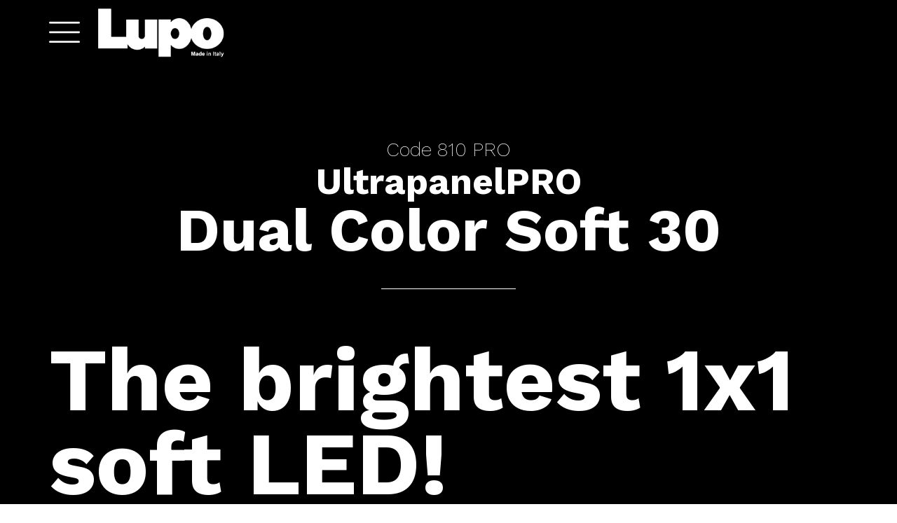

--- FILE ---
content_type: text/html; charset=utf-8
request_url: https://www.lupo.it/en/video/ultrapanelpro-30-dual-color-soft
body_size: 67329
content:

<!DOCTYPE html>
<html>
<head><meta charset="UTF-8" /><meta name="viewport" content="width=device-width, initial-scale=1.0" /><meta http-equiv="X-UA-Compatible" content="ie=edge" /><title>
	UltrapanelPRO Dual Color Soft 30 - Lupo
</title><link rel="shortcut icon" type="image/x-icon" href="https://www.lupo.it/img/L.png" /><link rel="apple-touch-icon" href="https://www.lupo.it/img/L.png" />
    <!-- bootstrap -->
    <link type="text/css" rel="stylesheet" href="/css/bootstrap.min.css" media="all" />

    <!-- custom css-->
    <link type="text/css" rel="stylesheet" href="/css/custom/stile.css?up=29082024" media="all" /><link type="text/css" rel="stylesheet" href="/css/custom/mediaquery.css?up=29082024" media="screen" />

    <!-- fontawesome -->
    <script src="https://use.fontawesome.com/6efe54d033.js"></script>

    <!-- Google Font 'Work Sans' -->
    <link href="https://fonts.googleapis.com/css?family=Work+Sans:100,200,300,400,500,600,700,800,900" rel="stylesheet" /><link href="/js/hc-offcanvas-nav-6.0.4/dist/hc-offcanvas-nav.white.css" rel="stylesheet" />
    <link href="/js/AOS/aos-master/aos-master/dist/aos.css" rel="stylesheet" />
<meta name="description" content="Development and production of LED lighting specific to various sectors, particularly television, video, live shows, theatre and photography." /></head>



<body>
     
    <form method="post" action="./ultrapanelpro-30-dual-color-soft" id="form1">
<div class="aspNetHidden">
<input type="hidden" name="__VIEWSTATE" id="__VIEWSTATE" value="i31wy5SDyZGQ/91nb66P4zpE/vaDZYMCegaJZ/rbmOZK97mljlUTGP8q/PhlzNcLTrXpFSrwK15/SgtoXk2esvsP7w4tDWaoHh1/9hTv5NEF1iIFDkTThi3huo9ilQQRYQwI7llUFmN93oxsuvw/E3drUgSsIptJPIWoO7C7ogS8Lxu8ID6prFVSmukpNYUsWUUoHw9GNb+FFBVvZ2ZD/6L1l5Uq7FdYmZdt9+ynZiXhOuwof5Q1AH6wJqT7wCgyG96SJZS0vsuP29qmXJ9w3ufBvlfiHv7u+sA3raAeT/WUd/aRWLES1NFimRsu+9xAfKQ2uuofH/bSoJMNdz3CMENMbFnY7FaTOwKHmWo3piNICcX0Fn/H/PYn15bxGhf+ZTHjubZ/71M+Q8NhLx3vzlYYnQUrNK7ytB6u0goW9z5LLhpTCVO/MzuEZUIfkx3sK/sp6pwE75NtDUgDrKU9I7rx/74l3SkF+LQfWN4hECZ4XH2iyJR307ZdplTaweQ/x5YJWIJ4jmEqcYvFRbK0J0piHNevjKyLjDqTujRTrWwAID+lg9g/9B2WbGqRHsQXdnBYAwQ+LU1s1L1vNgDacnOEOxoNb77RWyxolHpU8lRErKGUQdyCKd29u2eWVWq9XIMVSszT81MqRatcQP5iqmg7Oo2wf7ngcFZJSKHc+Fza8xnaoEDM7CTVp47cb8TstXLZUW0Ey//93trPC9jcYy1vyqxyzls6zJ1BOZCUhLhl8p+NKTyAjfobuuyQFQxV8lyQOWT5vb0R5rvzKvguiqHOmZea+bOKWckScVS/4UH2Gpbr5eVCew1KkaUwlZG1g43fKzBz2ZQefvi6W2NKww8h8UQT0ncUvxPIWmX6K6ZXArFhEsjBlKcbWyeAv1b46qARkvckyFp5RCiiGriheqU1w+6/Phzb2FUWjY7DjOV+364trp8TF7PZ0HdJKUhn/uoCuJU7m4rrcnbjk/kZeYjzsEKg2Ps+5umBQBeYAW8fSoxT7KGRpZ490FBRdDPcp5PrcA3Mx1SlIuAQM5NkbPl3i034I4YRes1fyKS7g79R10wPxnyFKlqdZB+Inu4qrvGgQQB3VcboLvCTN6gX6jCTo8jbTx9qLlRrJ7TC01Z/XfZx7DXtwKkhcRNQDdVkYGqfqNXlFuVPkmvJnQkIA+i32bQ2C66InSkbp4Fg92T+1gmxjs5X1l+uVX5WRgNRqhq6J+s/fyve4taiHHjyIsaeiYJ1a6spCDcsUWFFbtTVNvCgwWDtz6/nUv2Rs/rt+rBC6cxMplO2jTS0/Q+PphITa79BC7/vEM2H9rXFO7n5Gu0w7qoVQyIBr+/utwS0yS3MQKZngVVLAGGZlSJ23R1iNLyz1olHrGLCyou4iKcNzcmoCY8QDIhAR2Utp/+Y325fgLPyfd8im1ZNE0+RNmg3kNbYNGGlR+TmCF2VELLStksrhJ34SGLDPmXA9qElua6lrwvO0EorOWxe9m2yrRz3rryd86O/CM4yduAtmTeULh1/SWqvnbkFVdU2G543+sMCj9jLQ7Vf/2WWfCjMZfTE7YGWvYb1oXqJCvrZCU5/MfyZR3XkMJOFcoCoHhzsgGJNPj8rkODKKEgsZJ8MRvzn14KLpozVvDrLwuSGRVMvwSFQEvtnldVWTl20T9e+D5qjfvsot2JCfGJRFD3HhiV/GBnuRpa0bP4QX8C3PYcUGgLePWyduzpvbdPmrmJmTLaYs3kNi/kJPD7cNQsctSRv0lDI41sZ1bu73khaIc/tAUCepPRwtaPjmmOKT4ZXPtBuQTAS3sGpx50X9J8T2Yeu+fqV07nWHn1yanyf+i0NHuUVryheZ2hroxRR9RE8GPAV5tM5+jBefTBIhlCzcnnLsdeAHo/1pVkS7NTtRq7FmhTdr4Mi0/lifU5yjRsPAlGcBOVkfNVf3UTBcOgGYS7Q0cKL/ldlu7eM+NZnPCjgqQw/Pw745uELBZu/jNiBwmQUDtNqq0G73M1j9y44U5V2b0jxqFXXicaYXzqspQCN8vI8A9M+A8AZ5DjMcGbfXNpy+XZLheaM51g7hgau+H0dW1yGcTpML1HBBh9PyKBoWgLxuoFfy4hHWs3ITq6ena7d4woQ7PBM0wAji9yCuqOaId/+/s47ZFcjViSefGljIo9KAvIK6BmLESQ51Eu3O8ek1CiHCKAkhByRGKdWs65wkzGo/f5JV7JB2qwS4F6MKdpZWqSZ3SzTiaOYB0cydlKykmBQMQv+HiAAf93kf3fkBdKmy/JjiN4MYbM7V/fcK0cBKpGaL+eJVIS53AGmi0iwXj4SyewFBgdCzzjdlTkUK7oca4egxE6u3JWwBCRK8tiZDKw5ZvkwuQ9sW4NfXplgypTrnkLfw3/wpf3C5JoSuHbwfXM5c+CKb63J9j/x3UkkkXa5HNdnaTpARkuXyNMnoBcnl+Gey5sAjcUxwsLbSoi4WM5fjEkcm5AL+qtz+ufDu/4GaiIng6vc34OVhYb3LR0WIuVy9KPQmj2E07zHWBwClnwT5DPIDZsWqkJQ/q7+fVIbLrHs9bHABwgX6BQ95En+lLVsOw4WS48zxK4gwha/jHvCBVL0ybKmG4WxL/BdTCKDZi4RpLaOxyQnElSovFBURjtzMitltAMoAik/kCOSAElFqiF6UTcnUEM8AU4GMHOFlV5c4Oi1ohtdX8SzCOB6SQwiYMEf+XAP0rS4mlar3Bi0i78QlUdkj8jmj2a2rkfqGJknn+jfdFQrRXokIrqmupQNnG4oYUxGGOf/[base64]/88Nq8OI5SovbteYW3OTv17Jrc0QutmHjPhi6gtvvxe5r7nkUlF/WlpMyujBDk+3989Gw41aPKOS2OltW8vmu9dVFQcl0WaVRiFKfqIMmNrDR7bLXpUkNObxoTwcEeLUltZPgWGnTkAqUsmCrT+z+QRQvlB0W2G21RkjIlUGmiJF7ErsEiBbwSjG34NiaGYXMNB2mppT3JNmMVSSriv8zy1dofy/0/9VA9PJYQ8MiAtWJl+HBlEzrv/1q4r6SOdsNYyGcPnJwS0EJTBEKdX8F+4TBtXMQZQY2Qo+2mgHAAAfJ3HvjH9zl/0f/[base64]/gD8vZpfGnvk8VDSgZBUPQpYzGaqr9Vzf+qPs8XMZNwx/QVYKpIUR/JfURnk7LqCileMZN8kuJsIPECtgQJXaAzNneDHIqC0ZG/nBxRnPwfstnCSfzPCQLllBpKbnii1cBF4Emj2oxvZOLZkH9C8orndQ3djeoCTcTHQBw0wJpbTPjTjRPXI1yhvi0RpDnrgjiT0sIVzrkw3DAtUPHgxzxlZ0YAzOdOfub0/HjROY61t0+gfY5isbgkqcv+w02dTAJedXYDY8WBh4RvKiVico8rK7hcYcL+TXOVYpJVC4qHO/l28uRHcalU3nUjPcR/A+cAd9zuImHn38ckeXwMJqbf8YaQvH1ELL76ojPSK/[base64]/+GZbfJCaRNvFwl4P7jOOr/[base64]/33F8lAvhOGcHlAfc5go4YZZNppSY0xs/RKJwbd+r8GC4QyG4Pq4Dy9DmpgwnE/ZljXYbYAggPh3J2A5ornrgpsjF17HtfqoSJcKRFj79gqKPh9vVBsF3vhrowGvUtt/561ZbQuF5nZQ+CnhjzUjKJi9tN+IYcEm335cz505cg+eT3PPgLYyKhfG+R8o3jNNJ2gSiRnhxDLQGWxWK7w3nzvPVfOCBzfuZ3VL7ijKerpB9e4phcl6/5C6/RbGbUW0heZU7Pjqg+xQAbl2kLnS2P/CcyKEpkIdRZj6YwuTzBYtymbN8wO/bUPFojwGVxIheqILC1t2v8gF/4W3m9j4ViTnuJ2JibvOqhWX4EbLasJmcjX83NbOEiNtdRSf8+meMZGrjJzVqqW4+/Xr4ujymmxAtn3eAqKzOEZxb1ZVc98isqBuUBA/[base64]/AP84cOAK6wv/[base64]/emxEvF16XrDLFldJ1Z29+H/zuzz0KQ0LUMxk2zTGXM9HlhQiO/giVgVPK5y/qywP3SObgFF2OaM5BHr3qAY45BvzzgnWsU46Z1WKs/QUX/LiQfwGEXBRdslMcIskTKdAnlP0bcdlms5JaGCw7u6NhvZGByonnd2LJJShZBv48lULzbN6scDZR+uOEo5lwh5QE80iEP6btYDUWim2bWqCVlPnyTUSGOsA71L+kAv1PXrjyeySR9EmwNIEoTmIeqBIRN/CycnHBHHFg9K342Z4Pag7NSyeQxgwjhKt6ZBc3TUEAaBJ+z0Lczv78ngrnItOoC8jGuDi9YBl4twHK1z8RiI9GuhjAfCkrYVXFMeD8duqips+ZVRiaNQeYUltKQ5rsLO44fnr4zHW/D16/uULu+3imQCRUoJ2IUKIz2WW7sYV8Li4jHs9DhgDvRi1tHfs01TQpiX6ggAFtAYCIkw1gUOTw5c0tuJMjWQPD4eq9G5pAQ/ro/VtWKmtbppAMNMNdHTnlAwLU9Gy+RLidCkltASO+nd0MWpevMYw4r3K4B/nOVUlWsK6AWUto1Az6g5GT/1KiPBQ+5IuWcCY1ELcXtg0ey2aqmqthHD6UUI00KoD8xVaHqpERWbSSiC0Fg9dMWg9knrcUgiC+gX7JtsFaTcC5FMyWXOzw8nSwhX8vwQlOi/LHK/sQcVuId2P4Hafozr1l6PLjRtWZgLiPUFuQ/zIHBMtwZ4utiNeFU3Bmsp4y6uyzmir0yiGYLFG6Gty+QWlQdRvR5BfvNnmqUJqdS6XgBVfo5r+q/9wWgW04u+7Pm0ZRJPkACNjtd4CT1SpnEEtl6ewEJ8MGd9iTFlPVOfosXkUTpZU3AmVtsfdn3sgZTKhzrPmAYgpPzfQ0pPqLRz+tKvgf6lJxALGnGoCNatqfOkksS6et889nigwfzREl6pXiN9s3uQweZpfpZpFrc9ZHoCdLKjOfSjdBxugvN6X/fSrFahgda7AEkigBcUnXi3XwfBq75aJjv2a822erHI93OfetbDCSvt09JphgXyoyYI1KNCMjNOMxFfpXsxniUyCLaItpq5i0oiEmIC5L7PXoay0+l0o+UnyjVjM5se8fwIKBp+D2YZt1tLr8gYSQQow1vWkOchZTEfiqZPbAaiUAfq+uMoOlpMeG3h44mIKyYWPMDQT/fOhD1i3dwRbUvAlp9OfLrHOJSZ9vSBqbOtSYQISulEAgBSh7uvVX8nTaK5gLqmkiNOzWPJpmgqMTrIyV+MQjMsF7M6AFfwrEmPRu+FoR3W7SDU7/pgOaC8xzR3u7rtRdCdcMN99REtVYlbvKaOHUUU+LwynhI6XzA4B6DxDgLKE5Zzo4V4+A+9Mj9HLlT2nVV2w9D5MR5uubvW8Nwx0HxxB7mYa3RV5eQZkivz29h5f48eS2oKxXAvt/rgHriwZd0lB1FLhDZ4MZtGdN5rEOWnzR1zmjJ1e5vTwPhvMVvRfDOm6dDOvTTHFtBA09ErO1JOCCF11X1LJDeBiO04mTlHjXbkoJNh+QJgpIgnRuyl7Q0l15K8Ly/4UkTJpKROiHvlZNWZ6hbE4F4UeAQk1mo7v9BDg/eVzRdhB0fPJAJvbjMG4yZccVODNJBWWHfBnsSjFDqVFG+sTx2ZmfnVPaKtK1uau2BpyS2UAnGutBoc0LndKmz1OM1s53gLX4TDXTykeioiAlAfQ7XQJlwAdkgNeY5IMdn3E8v8uyVYOBIhvpwPLcjFPby6pHH2Q+kVNEP/gRFCpOXGnds+wl54FYe7/jIfHgRfbeXzRul/KD/FuTHVwnIWWqBFM3ljO46km01E5jiJqQx1XcznNRh9jn7T2abtEUehrk7dS7ATw7OcwKf8gHuiUKEqh8hUee6DrtLOt+Gh5lDhEg2C1xvasIvJi2/bkc5jh9optDb/93IU3WcL2M6OHvLuKn0ANGrLCVBV7s3fwBu5RS4IVtryg77XEPcoEu9vOUcnbnj71sVDHmhCl9zhxvAxWZWYCIimmyiXwWbb5vZuxUYLIQcEu/srvHHrp2mEtlyPQqdgsv2pQczcimgyCKqYc5o+i3/580VZ8wLiqBQEkYnuXw+57NNXifh+vxH+wsuBUYgS3y5Cw7epq6gIIM9hi5o2fXBrMMpa+7nlaHpO/03AgTx7sP5j3gunivKf+p907cdSjLZ86hZ8q7q+KLH6bRVTOCZ1FYOykfQU/tWyaCAawCvlQDTpNng8Kwxd+hIwk9BOePzq/PeZQEwzPpGv2tlKIXUTOeBPooNQWVkdVQRj4XX+U/8aQLOUYgBTMHs82H316XO1p8a6Oi/T/HTV0e4ziSNxhgoXF8qpZEc+H/nLN4Y1d1pyP2pGXczI1nh+lHaYPugT/Q1OBm1rBKgawb4ZuoNeSUW0+aWsLmMI9iuSRsiIyQ+uHhkVrXHbq9W9MlC9sKiE/pVEaFNFoFMpMt5/sReGbi9vtAHS22tzYqVBgbE9GMnNxwPSFnxWYBHYLmyU2c6W412OTSsjeAC/8/o1lPwqwt+LprK+mgM5Mb5uolNle37e3+Gow2hEHGcFzs1tORj9ikIt6tvdf+ZtZ8B0/YLHElw841V6r8dv3XPTkHcL4Cksr/rP8P+7eRYsc8BaiM1s38N0rilPv9183euEi2X+PVyZ0H4WgUQJD2o1zSGagfnmpFA2qMzlUQv8BupaJvB4A7rPuGZHZWeA=" />
</div>

<div class="aspNetHidden">

	<input type="hidden" name="__VIEWSTATEGENERATOR" id="__VIEWSTATEGENERATOR" value="B942EFE2" />
</div>
     
        

<!--************************
  *      NAVBAR              *
  **************************-->
<div id="pnlNavBar" class="nav-bar black">
	
    <div class="container">
        <div class="row">
            <div class="col-xs-6 logo-container">
                <a class="toggle" id="imgOpenDrawer" style="display: block;">
                    <img id="incMenu_imgOpenMenu" src="/img/hamburger-icon-white2.png" />
                </a>
                <a id="hplLogo" href="/en/"><img src="/img/logo_256.png?up=04122018" id="img_logo" alt=""><img src="/img/logo_256_trasparente.png?up=04122018" id="img_logo_white" alt=""></a>
            </div>
            <div class="col-xs-6">
                
            </div>
        </div>
    </div>

</div>

<!--************************
  *      MENU                *
  **************************-->
<nav id="main-nav" style="display: none;">
    <ul>
        <li>
            <a id="incMenu_hplHome" href="/en/">Home</a></li>
      
        <li>
            <a href="#">Products</a>
            <ul>
              
                   <!-- HYPERPANEL -->
        <li>
            <a href="#">Hyperpanel
                <br />
                <span class="subtitle">LED PANELS</span>
            </a>
            <ul>
                <li>
                    <a id="incMenu_hyperpanel_pro_dual_color_30" href="/en/video/hyperpanelpro-30-dual-color-hard">HyperpanelPRO Dual Color Hard 30</a>
                </li>
                <li>
                    <a id="incMenu_hyperpanel_pro_soft_dual_color_30" href="/en/video/hyperpanelpro-30-dual-color-soft">HyperpanelPRO Dual Color Soft 30</a>
                </li>

             
                

                <li>
                    <a id="incMenu_hyperpanel_pro_dual_color_60" href="/en/video/hyperpanelpro-60-dual-color-hard">HyperpanelPRO Dual Color Hard 60</a>

                </li>
                <li>
                    <a id="incMenu_hyperpanel_pro_soft_dual_color_60" href="/en/video/hyperpanelpro-60-dual-color-soft">HyperpanelPRO Dual Color Soft 60</a>

                </li>
            </ul>
        </li>
        <!-- /. -->

                 <!-- ULTRAPANEL -->
        <li>
            <a href="#">Ultrapanel
                 <br />
                <span class="subtitle">LED PANELS</span>
            </a>
            <ul>
                <li>
                    <a id="incMenu_ultrapanel_pro_dual_color_30_hard" href="/en/video/ultrapanelpro-30-dual-color-hard">UltrapanelPRO Dual Color Hard 30</a>
                </li>
                <li>
                    <a id="incMenu_ultrapanel_pro_dual_color_30_soft" href="/en/video/ultrapanelpro-30-dual-color-soft">UltrapanelPRO Dual Color Soft 30</a>
                </li>
                 <li>
                    <a id="incMenu_ultrapanel_pro_full_color_30_hard" href="/en/video/ultrapanelpro-30-full-color-hard">UltrapanelPRO Full Color Hard 30</a>
                </li>
                <li>
                    <a id="incMenu_ultrapanel_pro_full_color_30_soft" href="/en/video/ultrapanelpro-30-full-color-soft">UltrapanelPRO Full Color Soft 30</a>
                </li>
                <li>
                    <a id="incMenu_ultrapanel_pro_dual_color_60_hard" href="/en/video/ultrapanelpro-60-dual-color-hard">UltrapanelPRO Dual Color Hard 60</a>
                </li>
                <li>
                    <a id="incMenu_ultrapanel_pro_dual_color_60_soft" href="/en/video/ultrapanelpro-60-dual-color-soft">UltrapanelPRO Dual Color Soft 60</a>

                </li>
              <li>
                    <a id="incMenu_ultrapanel_pro_full_color_60_hard" href="/en/video/ultrapanelpro-60-full-color-hard">UltrapanelPRO Full Color Hard 60</a>
                </li>
                <li>
                    <a id="incMenu_ultrapanel_pro_full_color_60_soft" href="/en/video/ultrapanelpro-60-full-color-soft">UltrapanelPRO Full Color Soft 60</a>
                </li>
                 
            </ul>
        </li>
        <!-- /. -->

        <!-- SUPERPANEL -->
        <li>
            <a href="#">Superpanel
                 <br />
                <span class="subtitle">LED PANELS</span>
            </a>
            <ul>
                <li>
                    <a id="incMenu_superpanel_pro_dual_color_30" href="/en/video/superpanelpro-30-dual-color-hard">SuperpanelPRO Dual Color Hard 30</a>
                </li>
                <li>
                    <a id="incMenu_superpanel_pro_soft_dual_color_30" href="/en/video/superpanelpro-30-dual-color-soft">SuperpanelPRO Dual Color Soft 30</a>
                </li>

                <li>
                    <a id="incMenu_superpanel_pro_full_color_30" href="/en/video/superpanelpro-30-full-color-hard">SuperpanelPRO Full Color Hard 30</a>
                </li>
                <li>
                    <a id="incMenu_superpanel_pro_soft_full_color_30" href="/en/video/superpanelpro-30-full-color-soft">SuperpanelPRO Full Color Soft 30</a>
                </li>

                <li>
                    <a id="incMenu_superpanel_pro_hard_dual_color_60" href="/en/video/superpanelpro-60-dual-color-hard">SuperpanelPRO Dual Color Hard 60</a>

                </li>
                <li>
                    <a id="incMenu_superpanel_pro_soft_dual_color_60" href="/en/video/superpanelpro-60-dual-color-soft">SuperpanelPRO Dual Color Soft 60</a>

                </li>

                <li>
                    <a id="incMenu_superpanel_pro_hard_full_color_60" href="/en/video/superpanelpro-60-full-color-hard">SuperpanelPRO Full Color Hard 60</a>

                </li>
                <li>
                    <a id="incMenu_superpanel_pro_soft_full_color_60" href="/en/video/superpanelpro-60-full-color-soft">SuperpanelPRO Full Color Soft 60</a>
                </li>
            </ul>
        </li>
        <!-- /. -->

                
     

                     <!-- ACTIONPANEL -->
        <li>
            <a href="#">Actionpanel
                 <br />
                <span class="subtitle">LED PANELS</span>
            </a>
            <ul>
                <li>
                    <a id="incMenu_actionPanelDualColor" href="/en/video/actionpanelpro-dual-color">ActionpanelPRO Dual Color Hard</a>
                </li>
                <li>
                    <a id="incMenu_actionPanelDualColorSoft" href="/en/video/actionpanelpro-dual-color-soft">ActionpanelPRO Dual Color Soft</a>
                </li>
                <li>
                    <a id="incMenu_actionPanelFullColor" href="/en/video/actionpanelpro-full-color">ActionpanelPRO Full Color Hard</a>
                </li>
                <li>
                    <a id="incMenu_actionPanelFullColorSoft" href="/en/video/actionpanelpro-full-color-soft">ActionpanelPRO Full Color Soft</a>
                </li>
                <li>
                    <a id="incMenu_actionPackDualColor" href="/en/video/actionpanelpro-dual-color-kit">ActionpanelPRO Dual Color Hard KIT</a>
                </li>
                <li>
                    <a id="incMenu_actionPackDualColorSoft" href="/en/video/actionpanelpro-dual-color-soft-kit">ActionpanelPRO Dual Color Soft KIT</a>
                </li>
                <li>
                    <a id="incMenu_actionPackFullColor" href="/en/video/actionpanelpro-full-color-kit">ActionpanelPRO Full Color Hard KIT</a>
                </li>
                <li>
                    <a id="incMenu_actionPackFullColorSoft" href="/en/video/actionpanelpro-full-color-soft-kit">ActionpanelPRO Full Color Soft KIT</a>
                </li>
              
            </ul>
        </li>
        <!-- /. -->

                  <!-- DAYLED -->
                <li>
                    <a href="#">Dayled
                         <br />
                <span class="subtitle">LED FRESNELS</span>
                    </a>
                    <ul>
                        
                            <li>
                                <a id="incMenu_dayled650Pro" href="/en/video/dayled650-pro">DayledPRO 650 </a></li>
                           
                         
                            <li>
                                <a id="incMenu_dayled1000Pro" href="/en/video/dayled1000-pro">DayledPRO 1000 </a></li>

                       
                        <li>
                            <a id="incMenu_dayled2000Pro" href="/en/video/dayled2000-pro">DayledPRO 2000 </a></li>

                        <li>
                            <a id="incMenu_dayled3000Pro" href="/en/video/dayled3000-pro">DayledPRO 3000 </a></li>
                          <li>
                            <a id="incMenu_dayled5000Pro" href="/en/video/dayled5000-pro">DayledPRO 5000 </a></li>

                         <li>
                                <a id="incMenu_dayled650DualColorPro" href="/en/video/dayled650-dual-color-pro">DayledPRO Dual Color 650</a></li>
                       
                        <li>
                            <a id="incMenu_dayled1000DualColorPro" href="/en/video/dayled1000-dual-color-pro">DayledPRO Dual Color 1000</a></li>

                        <li>
                            <a id="incMenu_dayled2000DualColorPro" href="/en/video/dayled2000-dual-color-pro">DayledPRO Dual Color 2000</a></li>
                         <li>
                            <a id="incMenu_dayled3000DualColorPro" href="/en/video/dayled3000-dual-color-pro">DayledPRO Dual Color 3000</a></li>
                 <li>
                            <a id="incMenu_dayled5000DualColorPro" href="/en/video/dayled5000-dual-color-pro">DayledPRO Dual Color 5000</a></li>
                          <li>
                                <a id="incMenu_dayled650FullColorPro" href="/en/video/dayled650-full-color-pro">DayledPRO Full Color 650</a></li>
                       
                        <li>
                            <a id="incMenu_dayled1000FullColorPro" href="/en/video/dayled1000-full-color-pro">DayledPRO Full Color 1000</a></li>

                        <li>
                            <a id="incMenu_dayled2000FullColorPro" href="/en/video/dayled2000-full-color-pro">DayledPRO Full Color 2000</a></li>
                         <li>
                            <a id="incMenu_dayled3000FullColorPro" href="/en/video/dayled3000-full-color-pro">DayledPRO Full Color 3000</a></li>
                        <li>
                            <a id="incMenu_dayled5000FullColorPro" href="/en/video/dayled5000-full-color-pro">DayledPRO Full Color 5000</a></li>

            </ul>
                </li>
        <!-- /.  -->

                    <!-- MOVIELIGHT  -->
        <li>
            <a href="#">Movielight
                 <br />
                <span class="subtitle">LED COBs</span>
            </a>
            <ul>
                 <li>
                    <a id="incMenu_hplMovielight300Pro" href="/en/video/movielight-300-pro">MovielightPRO 300 </a>
                </li>
                <li>
                    <a id="incMenu_hplMovielight300DualColorPro" href="/en/video/movielight-300-dual-color-pro">MovielightPRO Dual Color 300</a>
                </li>
                 <li>
                    <a id="incMenu_hplMovielight300FullColorPro" href="/en/video/movielight-300-full-color-pro">MovielightPRO Full Color 300</a>
                </li>
                       <li>
                    <a id="incMenu_hplMovielight600DualColorPro" href="/en/video/movielight-600-dual-color-pro">MovielightPRO Dual Color 600</a>
                </li>
                  <li>
                    <a id="incMenu_hplMovielight600FullColorPro" href="/en/video/movielight-600-full-color-pro">MovielightPRO Full Color 600</a>
                </li>
                    <li>
                    <a id="incMenu_hplMovielight300ProKit" href="/en/video/movielight-300-pro-kit">MovielightPRO 300 KIT</a>
                </li>
                
                <li>
                    <a id="incMenu_hplMovielight300DualColorProKit" href="/en/video/movielight-300-dual-color-pro-kit">MovielightPRO Dual Color 300 KIT</a>
                </li>
                <li>
                    <a id="incMenu_hplMovielight300FullColorProKit" href="/en/video/movielight-300-full-color-pro-kit">MovielightPRO Full Color 300 KIT</a>
                </li>
          
                 <li>
                    <a id="incMenu_hplMovielight600DualColorProKit" href="/en/video/movielight-600-dual-color-pro-kit">MovielightPRO Dual Color 600 KIT</a>
                </li>
                  <li>
                    <a id="incMenu_hplMovielight600FullColorProKit" href="/en/video/movielight-600-full-color-pro-kit">MovielightPRO Full Color 600 KIT</a>
                </li>
            </ul>
        </li>
        <!-- /. -->

    

        
              


        
             
                    <!-- SMARTPANEL -->
                  
                       <!-- /. -->
              
     

     

        

        </ul>
    </li>
        
        <li>
            <a id="hplDownload" class="drawer-menu-item" href="/en/download">Download</a>
        </li>
        
        <li>
            <a id="incMenu_hplContatti" href="/en/contatti">Contact Us</a></li>
         
          <li>
            <a id="incMenu_hplAzienda" href="/en/azienda">About Lupo</a></li> 
    </ul>
</nav>

       
        <div class="containerPageWidth">
        

    <div id="pageUltrapanelPRO30DualColorSoft" class="productPage superpanelGroup tipologia3 specTechV2">
        <!-- Header -->
        <div id="headerSuperpanelSoft30DualColor" class="black_section">
             <span id="codeProduct">Code 810 PRO
            </span>
            <h2>UltrapanelPRO
            </h2>
            <h1>
                Dual Color Soft 30
            </h1>
            
            
        </div>

        <!-- /. header -->

        <!-- SECTION TWO -->
        <div class="box_two black_section container_section">
            <div class="container">
                <div class="row">
                    <div class="col-xs-12">
                        <h1 class="title_big">The brightest 1x1 soft LED!
                        </h1>
                    </div>
                </div>

                <div class="row">
                    <div class="col-md-4">
                        <div class="content">
                            <h5>Huge
unrivaled
light output for a
LED panel.</h5>
                        </div>
                    </div>
                    <div class="col-md-8">
                        <div class="content">
                            <p class="text-home">
                          The new UltrapanelPRO Dual Color Soft 30 is the ultimate 1 x 1 LED panel with its 8,600 Lux at 1 m.
                                It is a deluxe version of the Superpanel Dual Color Soft 30
with all the technical and optical features of the latter but with double the light
output. Top CRI and TLCI, AC/DC operation with practical and economical 14 V
and 160 Wh batteries, DMX and RDM control. The UltrapanelPRO
is a surprisingly practical light with ultra-professional performance,
suitable for film sets and TV studios that need high performance lighting. The
incredible light output has been achieved by using the latest generation of LEDs
and the light beam angle is the same as the Superpanel Soft models (120°).
                            </p>
                        </div>
                    </div>
                </div>

            </div>
        </div>

        <!-- /. SECTION TWO -->

           

        <!-- SECTION ONE -->

        <div class="box_one black container_section">
            <img src="/img/768/video/SuperpanelPro30Soft/1B.jpg?up=14092020" alt="" class="img-responsive img-tablet">
            <img src="/img/640/Video/SuperpanelPro30Soft/1C.jpg?up=1106201409202019" alt="" class="img-responsive visible-xs hidden-sm hidden-md hidden-lg">
            <div class="container">
                <div class="row">
                    <div class="col-xs-12">

                        <div class="content">
                        </div>

                    </div>

                </div>
            </div>


        </div>

        <!-- /. SECTION ONE -->

         <!-- SPECIFICHE -->
        <div class="black_section container_section v2_version" id="specificheTecniche">
            <div class="deny-img"></div>
            <div class="container">
                <div class="row">
                    <div class="col-md-11 col-md-offset-1 col-sm-offset-1 col-sm-10">
                        <h1 class="title_big">Product specifications
                        </h1>
                    </div>

                </div>
                <div class="optionTable">
                    <div class="content">
                        
                        

                            <div class="row">
                                <div class="col-md-4 col-md-offset-1 col-sm-offset-0 col-sm-5 col-xs-5">
                                    <p class="text-home">
                                        <strong>Dimensions (mm):</strong>
                                    </p>
                                </div>
                                <div class="col-md-6 col-md-offset-0 col-sm-offset-0 col-sm-7 col-xs-7">
                                    <p>
                                        350 x 353.3 x 117 mm
                                    </p>
                                </div>
                            </div>
                               <div class="row">
                                <div class="col-md-4 col-md-offset-1 col-sm-offset-0 col-sm-5 col-xs-5">
                                    <p class="text-home">
                                        <strong>Dimensions (inch):</strong>
                                    </p>
                                </div>
                                <div class="col-md-6 col-md-offset-0 col-sm-offset-0 col-sm-7 col-xs-7">
                                    <p>
                                        13.7 x 13.8 x 4.6 in
                                    </p>
                                </div>
                            </div>

                            <div class="row">
                                <div class="col-md-4 col-md-offset-1 col-sm-offset-0 col-sm-5 col-xs-5">
                                    <p class="text-home">
                                        <strong>Weight (g):</strong>
                                    </p>
                                </div>
                                <div class="col-md-6 col-md-offset-0 col-sm-offset-0 col-sm-7 col-xs-7">
                                    <p>
                                      4.9 Kg
                                    </p>
                                </div>
                            </div>

                             <div class="row">
                                <div class="col-md-4 col-md-offset-1 col-sm-offset-0 col-sm-5 col-xs-5">
                                    <p class="text-home">
                                        <strong>Weight (lb):</strong>
                                    </p>
                                </div>
                                <div class="col-md-6 col-md-offset-0 col-sm-offset-0 col-sm-7 col-xs-7">
                                    <p>
                                      10.8 lb
                                    </p>
                                </div>
                            </div>


                            <div class="row">
                                <div class="col-md-4 col-md-offset-1 col-sm-offset-0 col-sm-5 col-xs-5">
                                    <p class="text-home">
                                        <strong>Voltage AC:</strong>
                                    </p>
                                </div>
                                <div class="col-md-6 col-md-offset-0 col-sm-offset-0 col-sm-7 col-xs-7">
                                    <p>
                                        90 V – 240 V
                                    </p>
                                </div>
                            </div>
                            <div class="row">
                                <div class="col-md-4 col-md-offset-1 col-sm-offset-0 col-sm-5 col-xs-5">
                                    <p class="text-home">
                                        <strong>Watt consumption:</strong>
                                    </p>
                                </div>
                                <div class="col-md-6 col-md-offset-0 col-sm-offset-0 col-sm-7 col-xs-7">
                                    <p>
                                        220 W
                                    </p>
                                </div>
                            </div>

                            <div class="row">
                                <div class="col-md-4 col-md-offset-1 col-sm-offset-0 col-sm-5 col-xs-5">
                                    <p class="text-home">
                                        <strong>Battery:</strong>
                                    </p>
                                </div>
                                <div class="col-md-6 col-md-offset-0 col-sm-offset-0 col-sm-7 col-xs-7">
                                    <p>
                                        14.8 V, 160 Wh, standard XLR 4 pin
                                    </p>
                                </div>

                            </div>
                            <div class="row">
                                <div class="col-md-4 col-md-offset-1 col-sm-offset-0 col-sm-5 col-xs-5">
                                    <p class="text-home">
                                        <strong>Frequency (input):</strong>
                                    </p>
                                </div>
                                <div class="col-md-6 col-md-offset-0 col-sm-offset-0 col-sm-7 col-xs-7">
                                    <p>
                                        50/60 Hz
                                    </p>
                                </div>

                            </div>
                            <div class="row">
                                <div class="col-md-4 col-md-offset-1 col-sm-offset-0 col-sm-5 col-xs-5">
                                    <p class="text-home">
                                        <strong>Compliance:</strong>
                                    </p>
                                </div>
                                <div class="col-md-6 col-md-offset-0 col-sm-offset-0 col-sm-7 col-xs-7">
                                    <p>
                                        CE
                                    </p>
                                </div>

                            </div>
                             <div class="row">
                                <div class="col-md-4 col-md-offset-1 col-sm-offset-0 col-sm-5 col-xs-5">
                                    <p class="text-home">
                                        <strong>Remote control:</strong>
                                    </p>
                                </div>
                                <div class="col-md-6 col-md-offset-0 col-sm-offset-0 col-sm-7 col-xs-7">
                                    <p>
                                        DMX / RDM
                                    </p>
                                </div>

                            </div>


                        
                    </div>
                </div>
                <div class="row">
                    <div class="col-md-10 col-md-offset-1 col-sm-offset-0 col-sm-12">

                        <div>
                            <div class="content" id="containerSlider">
                                

                                
                                    <div class="containerSlider">

                                    <h4>Intensity light dimmer
                                    </h4>
                                    <p>
                                        0
                                    </p>
                                    <p class="right">
                                        <span class="elCounterUp">100
                                        </span>%
                                    </p>
                                    <div class="clearfix"></div>
                                    <div class="sliderSpecificationsV2">
                                        <div class="bar background-bar"></div>
                                        <div class="bar progress-bar" id="pos_slider_instensity"></div>

                                    </div>
                                        </div>
                                     <div class="containerSlider">
                                    <h4>Colour Temperature
                                    </h4>
                                    <p>
                                        <span class="elCounterUp">6500
                                        </span>K
                                    </p>
                                    <p class="right">
                                        <span class="elCounterUp">2800
                                        </span>K
                                    </p>
                                    <div class="clearfix"></div>
                                    <div class="sliderSpecificationsV2">
                                        <div class="bar background-bar"></div>
                                        <div class="bar progress-bar" id="pos_slider_temperature"></div>

                                    </div>
                                         </div>
                                
                            </div>

                        </div>

                        <div>
                            <div class="content" id="CRIcontainer">
                                
                                    <div class="row">
                                        <div class="col-12">
                                          <h2>Colour Rendering Index
                        </h2>
                                        </div>
                                        </div>
                                    <div class="row">
                                        <div class="col-sm-10 col-xs-9">
                                            <h5>CRI
                                            </h5>

                                            <div class="clearfix"></div>
                                            <div class="sliderSpecificationsV2">
                                                <div class="bar background-bar"></div>
                                                <div class="bar progress-bar" id="pos_slider_CRI"></div>

                                            </div>
                                            <p>
                                                0
                                            </p>
                                            <p class="right">
                                                <span>100
                                                </span>
                                            </p>


                                        </div>

                                        <div class="col-sm-2 col-xs-3">
                                            <h6>95</h6>
                                        </div>
                                    </div>
                                    <div class="clearfix"></div>
                                    <div class="row">
                                        <div class="col-sm-10 col-xs-9">
                                            <h5>TLCI
                                            </h5>

                                            <div class="clearfix"></div>
                                            <div class="sliderSpecificationsV2">
                                                <div class="bar background-bar"></div>
                                                <div class="bar progress-bar" id="pos_slider_TLCI"></div>

                                            </div>
                                            <p>
                                                0
                                            </p>
                                            <p class="right">
                                                <span>100
                                                </span>
                                            </p>


                                        </div>

                                        <div class="col-sm-2 col-xs-3">
                                            <h6>96</h6>
                                        </div>
                                    </div>

                                    <div class="clearfix"></div>


                                
                            </div>
                        </div>
                    </div>
                </div>


            </div>
        </div>



        <!-- /. SPECIFICHE -->

        <!-- TABELLA -->
        <div class="black_section container_section " id="tabellaSpecifiche">
            <div class="deny-img"></div>
            <div class="container">
                <div class="row">
                    <div class="col-md-5 col-md-offset-1 col-sm-6 col-sm-offset-0  ">
                        <div class="containerDimmingCurves">
                            <div class="titleDimmingCurves">
                            Dimming curves modes
                            </div>
                            <div class="valueDimmingCurves">
                                <div>
                            <span>LINEAR
                            </span>
                                </div>
                                <div>
                            <span>EXPONENTIAL
                            </span>
                                    </div>
                                <div>
                            <span>LOGARITHMIC
                            </span>
                                    </div>
                                </div>
                            <div class="clearfix"></div>
                        </div>
                    </div>
                    <div class="col-md-6 col-md-offset-0 col-sm-6 col-sm-offset-0 ">

                        <div class="content">
                            

                            
                                <div class="divTable">
                                    <div class="divTableBody">
                                        <div class="divTableRow">
                                            <div class="divTableCell">
                                                <label>Modes</label>
                                            </div>
                                            <div class="divTableCell">
                                                CCT
                                            </div>
                                        </div>
                                        <div class="divTableRow">
                                            <div class="divTableCell">
                                                <label>Preset</label>
                                            </div>
                                            <div class="divTableCell">
                                                1 - 3
                                            </div>
                                        </div>
                                        <div class="divTableRow">
                                            <div class="divTableCell">
                                                <label>Special Light</label>
                                            </div>
                                            <div class="divTableCell small">
                                                Smooth dimming
                                            </div>
                                        </div>
                                        <div class="divTableRow">
                                            <div class="divTableCell">
                                                <label>DMX</label>
                                            </div>
                                            <div class="divTableCell">
                                                8/16 <span>bit</span> - 1/512 <span>Channels</span>
                                            </div>
                                        </div>

                                    </div>
                                </div>

                            
                        </div>


                    </div>
                </div>

            </div>
        </div>


        <!--/. TABELLA -->

        <!-- SECTION FOUR -->
        <div class="box_four  black_section container_section">
            <img src="/img/640/Video/SuperpanelPro30Soft/2B.jpg?up=14092020" alt="" class="img-responsive visible-xs hidden-sm hidden-md hidden-lg">

            <div class="container">
                <div class="row">
                    <div class="col-xs-12">

                        <div class="content">
                        </div>

                    </div>

                </div>
            </div>


        </div>
        <!-- /. SECTION FOUR -->


        <!-- SECTION THREE -->
        <div class="box_three black_section  container_section">
            <div class="deny-img"></div>
            <img src="/img/768/video/SuperpanelPro30Soft/2B.jpg?up=14092020" alt="" class="img-responsive img-tablet">

            <div class="container">
             

                 
                        <div class="content" data-aos="fade-up" data-aos-duration="1000" data-aos-once="true">
                            
                            
                                 <div class="row">
                    <div class="col-xs-12">
                                <h1 class="title_big">Mains or battery operation</h1>
                        </div>
                                     </div>

                                  <div class="row">
                    <div class="col-md-4">
                        <div class="content">

                                <h5>Perfect for video shootings.<br />In studio or on location.
                                </h5>
                            </div>
                        </div>
 <div class="col-md-8">
                                <p class="text-home">
                                                                    The UltrapanelPRO are the latest generation LED panels designed for broadcast,
film and video shooting. The UltrapanelPRO use 400 high-quality LEDs, with
high luminous efficiency, to ensure an accurate colour temperature and a high
CRI (Color Rendering Index) and TLCI (Television Lighting Consistency Index).
They emit an exceptionally powerful, uniform and enveloping light. Extremely
lightweight, compact and handy, the UltrapanelPRO are ideal for use inside and
outside the studio and they can be powered by the mains or on V-mount batteries.
With huge light output through the whole CCT spectrum you will have all the light power you need for your
footage. All Lupo UltrapanelPRO can be used with egg crates and the dedicated
softbox for an even softer light emission.


                                </p>
     </div>
                                      </div>

                            
                        </div>




                   

                
            </div>

        </div>

        <!-- /. SECTION THREE -->

        <!-- SECTION SIX -->
        <div class="box_six black container_section">
            <img src="/img/640/Video/UltrapanelPro30Hard/3B.jpg?up=14092020" alt="" class="img-responsive visible-xs hidden-sm hidden-md hidden-lg">

            <div class="container">
                <div class="row">
                    <div class="col-xs-12">

                        <div class="content">
                        </div>

                    </div>

                </div>
            </div>


        </div>
        <!-- /. SECTION SIX -->

    


        <!-- SECTION FIVE -->
        <div class="box_five black_section container_section">
            <img src="/img/768/video/UltrapanelPro30Hard/3B.jpg?up=14092020" alt="" class="img-responsive img-tablet">

            <div class="deny-img"></div>
            <div class="container">

                <div class="row">
                    <div class="col-xs-12">
                        <h1 class="title_big" data-aos="fade-down" data-aos-duration="1000" data-aos-once="true">Built-in DMX/RDM
                        </h1>
                    </div>
                </div>
                <div class="row">
                    <div class="col-md-4">
                        <div class="content bck_effects">
                             <div class=" container_section" data-aos="fade-left" data-aos-duration="1500" data-aos-once="true">
                            
                            
                               
                                <h5>Body in reinforced technopolymer for a more practical use.</h5>
                               
                            
                                      </div>
                        </div>
                    </div>
                    <div class="col-md-8 col-md-offset-0 col-sm-10 col-sm-offset-1">
                      <div class="bck_effects container_section"  data-aos="fade-right" data-aos-duration="1500" data-aos-once="true">
                        <p class="text-home">
                     The UltrapanelPRO Dual Color 30, like all LED panels, LED Fresnels and Lupo accessories,
was developed to provide professional performances and is built with
high quality components. Lupo products are designed to be reliable over time. The
eye-catching design and the functionality of the UltrapanelPRO Dual Color 30 are
the highlights of this compact, versatile and incredibly powerful new generation
LED panel. LEDs were chosen for their high colour rendering (CRI > 95, TLCI > 96)
and for their colour temperature accuracy. By choosing a model from the UltrapanelPRO
range you will be sure you are relying on a high quality and professional product.
                        </p>
                            </div>
                    </div>
                </div>
            </div>

        </div>

        <!-- /. SECTION FIVE -->

     


        <!-- SECTION TWELVE -->
        <div class="box_twelve black container_section">
            <img src="/img/640/Video/SuperpanelPro30Soft/4B.jpg?up=14092020" alt="" class="img-responsive visible-xs hidden-sm hidden-md hidden-lg">

            <div class="container">
                <div class="row">
                    <div class="col-xs-12">

                        <div class="content">
                        </div>

                    </div>

                </div>
            </div>


        </div>
        <!-- /. SECTION TWELVE -->


        <!-- SECTION NINE -->

        <div class="box_nine black_section container_section">
            <img src="/img/768/video/SuperpanelPro30Soft/4B.jpg?up=14092020" alt="" class="img-responsive img-tablet">

            <div class="deny-img"></div>
            <div class="container" data-aos="fade-up" data-aos-duration="1000" data-aos-once="true">

                <div class="row">
                    <div class="col-xs-12">
                        <h1 class="title_big">Tuneable white
                        </h1>
                    </div>
                </div>
                <div class="row">
                    <div class="col-md-4">
                        <div class="content">
                            
                            
                                <h5>Available in the version with pole operated yoke.</h5>
                            
                        </div>
                    </div>
                    <div class="col-md-8 col-md-offset-0 col-sm-10 col-sm-offset-1">
                        <p class="text-home">
                          Variable colour temperature from 2800 K to 6500 K. Very lightweight and compact
(just 4.9 kg), easily transportable with their dedicated padded bags, they can
be used in every shooting situation thanks to their operation with batteries or on the
mains (universal 90 V — 240 V AC; 14,8 V — 24 V DC). The dedicated long life battery
allows for a full power operation of about 1.7 hours. The weight of the battery
is only 800 g and can be carried (along with chargers and accessories) in the same
practical bag used for the UltrapanelPRO. The battery power connection is via a
4-pole standard XLR connector at the back of the panel.
                        </p>
                    </div>
                </div>
            </div>

        </div>



        <!-- /. SECTION NINE -->

       
        <!-- Section TEN -->
        <div class="box_ten black_section container_section">
            <div class="container">
                <div class="row">
                    <div class="col-xs-12">

                        <div class="content">
                        </div>

                    </div>

                </div>
            </div>

        </div>
        <!-- /. Section ten -->




        <!-- Section ELEVEN -->
        <div class="black_section">
             <img src="/img/640/Video/UltrapanelPRO30Hard/4.jpg?up=11062019" alt="" class="img-responsive visible-xs hidden-sm hidden-md hidden-lg">
     
        <div id="containerLinkAccessori" class="box_eleven black_section container_section">
            <img src="/img/768/video/UltrapanelPRO30Hard/4.jpg?up=11062019" alt="" class="img-responsive img-tablet">
           
            <div class="container" data-aos="fade-up" data-aos-duration="1000" data-aos-once="true">
                <div class="row">
                    <div class="col-xs-12">
                        <h1 class="title_big">Accessories
                        </h1>
                    </div>
                </div>
                <div class="row">

                    <div class="col-md-4 ">
                        <div class="content">
                            
                            

                                <h5>Complete
                                    <br class="hidden-sm hidden-md hidden-lg">
                                    range
                                    <br class="hidden-sm">
                                    for every need.</h5>

                            
                        </div>
                    </div>
                    <div class="col-md-8 col-md-offset-0 col-sm-10 col-sm-offset-1">
                        <p class="text-home">
                          All Lupo products are compatible with a wide range of accessories: batteries,
v-locks, battery chargers, softboxes, carrying cases, tripods and clamps. By
clicking on the link below you can see the full range of accessories for
UltrapanelPRO Dual Color Soft 30.
                        </p>

                      





                    </div> 
                     <div class="col-md-12 col-md-offset-0 col-sm-10 col-sm-offset-1">
                    <a id="linkAccessori" class="button-transparent-full-width" href="/en/video/ultrapanelpro-30-dual-color-soft/accessori">Find out all accessories
                            <i class="fa fa-lg fa-chevron-right"></i>
                        </a>
                         </div>
                </div>
            </div>

        </div>
            </div>
        <!-- /. Section ELEVEN -->


    </div>

    
<div class="">
  <div class="container">
    <div class="row">
      <div class="col-sm-12">
      <nav>
      	<ol class="cd-breadcrumb custom-separator">
      		<li><a id="ContentPlaceHolder1_incBreadcrumbs_hplHome" href="/en/">Home</a></li>
      		<li><a id="ContentPlaceHolder1_incBreadcrumbs_hplSezione" style="text-decoration:none;">Products</a></li>
          <li id="ContentPlaceHolder1_incBreadcrumbs_liProdotto" class="current"><a id="ContentPlaceHolder1_incBreadcrumbs_hplProdotto" href="#" onclick="return false">UltrapanelPRO Dual Color Soft 30</a></li>
          
      	</ol>
      </nav>
      </div>
    </div>
  </div>
</div>

        </div>

        <div class="footer-box">
            <div class="container">
                <div class="row ">
                    <footer class="footer">
                        <div class="col-md-9 col-sm-10">
                            <!--************************
          *      FOOTER              *
          **************************-->

                            <div class="container__footerText center-div">
                                <span class="testo-footer">LUPO SRL</span><br />
                                <span class="testo-footer-secondario">Sede legale e operativa: Via Vittorio Sassi 28/30, 10093 Collegno (TO)<br />
                                    P.Iva 11351550014 - REA TO-1206766 - Cap. Soc. 40.000 Euro<br />
                                    PEC: lupo-srl@pec.it</span><br />
                                <a id="hplPrivacy" href="/en/privacy">Privacy Policy</a>
                                - <a href="/cookies">Cookies Policy</a>


                            </div>


                        </div>
                        <div class="col-md-3 col-sm-2">
                            
                        </div>
                    </footer>
                </div>
            </div>
        </div>

         <div id='goTop'></div>

                <!-- Modal -->
<div class="modal fade" id="modalSwitchLocalization" tabindex="-1" role="dialog" aria-labelledby="myModalLabel">
  <div class="modal-dialog" role="document">
    <div class="modal-content">
      <div class="modal-header">
        <button type="button" class="close" data-dismiss="modal" aria-label="Close"><span aria-hidden="true">&times;</span></button>
        <h2>Select your country</h2>
      </div>
      <div class="modal-body">
        <h3>
            North America
        </h3>
          <div class="containerSwitchLocalization">
              <a class="itemLocalization" href="https://store.lupo.it">
                 United States
                  <span>
                      English / &#36; USD
                  </span>
              </a>   <a class="itemLocalization" href="https://store.lupo.it">
                 Canada
                  <span>
                      English / &#36; USD 
                  </span>
              </a>
              </div>
               <h3>
            Europe
        </h3>
          <div class="containerSwitchLocalization">
              
              <a class="itemLocalization" href="https://store-eu.lupo.it">
                  Austria
                  <span>
                      English / &euro; EUR
                  </span>
              </a> 
              
              <a class="itemLocalization" href="https://store-eu.lupo.it">
                  Belgium
                  <span>
                      English / &euro; EUR
                  </span>
              </a>  
              <a class="itemLocalization" href="https://store-eu.lupo.it">
                  Bulgaria
                  <span>
                      English / &euro; EUR
                  </span>
              </a> 
              <a class="itemLocalization" href="https://store-eu.lupo.it">
                 Croatia
                  <span>
                      English / &euro; EUR
                  </span>
              </a>
                 <a class="itemLocalization" href="https://store-eu.lupo.it"> 
                  Cyprus
                  <span>
                      English / &euro; EUR
                  </span>
              </a>  
              <a class="itemLocalization" href="https://store-eu.lupo.it"> 
                  Czech Republic
                  <span>
                      English / &euro; EUR
                  </span>
              </a>   
                <a class="itemLocalization" href="https://store-eu.lupo.it">
                 Denmark
                  <span>
                      English / &euro; EUR
                  </span>
              </a>   
               <a class="itemLocalization" href="https://store-eu.lupo.it">
                 Estonia
                  <span>
                      English / &euro; EUR
                  </span>
              </a>   
                <a class="itemLocalization" href="https://store-eu.lupo.it">
                 Finland
                  <span>
                      English / &euro; EUR
                  </span>
              </a>
              <a class="itemLocalization" href="https://store-eu.lupo.it">
                 France
                  <span>
                      English / &euro; EUR
                  </span>
              </a>
                 
               <a class="itemLocalization" href="https://store-eu.lupo.it">
                 Germany
                  <span>
                      English / &euro; EUR
                  </span>
              </a>    
              <a class="itemLocalization" href="https://store-eu.lupo.it">
                 Greece
                  <span>
                      English / &euro; EUR
                  </span>
              </a>   
                <a class="itemLocalization" href="https://store-eu.lupo.it">
                 Hungary
                  <span>
                      English / &euro; EUR
                  </span>
              </a>
               <a class="itemLocalization" href="https://store-eu.lupo.it">
                 Ireland 
                  <span>
                      English / &euro; EUR
                  </span>
              </a>  
              <a class="itemLocalization" href="https://store-eu.lupo.it">
                 Italy
                  <span>
                      English / &euro; EUR
                  </span>
              </a>  
              <a class="itemLocalization" href="https://store-eu.lupo.it">
                 Latvia
                  <span>
                      English / &euro; EUR
                  </span>
              </a>
              <a class="itemLocalization" href="https://store-eu.lupo.it">
                 Lithuania
                  <span>
                      English / &euro; EUR
                  </span>
              </a>
              <a class="itemLocalization" href="https://store-eu.lupo.it">
                 Luxembourg
                  <span>
                      English / &euro; EUR
                  </span>
              </a>
               <a class="itemLocalization" href="https://store-eu.lupo.it">
                 Malta
                  <span>
                      English / &euro; EUR
                  </span>
              </a>   
              <a class="itemLocalization" href="https://store-eu.lupo.it">
                 Netherlands 
                  <span>
                      English / &euro; EUR
                  </span>
              </a>   
                  <a class="itemLocalization" href="https://store-eu.lupo.it">
                 Poland
                  <span>
                      English / &euro; EUR
                  </span>
              </a>   
              <a class="itemLocalization" href="https://store-eu.lupo.it">
                 Portugal
                  <span>
                      English / &euro; EUR
                  </span>
              </a>
              <a class="itemLocalization" href="https://store-eu.lupo.it">
                 Romania
                  <span>
                      English / &euro; EUR
                  </span>
              </a>   
              <a class="itemLocalization" href="https://store-eu.lupo.it">
                 Slovakia
                  <span>
                      English / &euro; EUR
                  </span>
              </a>
               <a class="itemLocalization" href="https://store-eu.lupo.it">
                 Slovenia
                  <span>
                      English / &euro; EUR
                  </span>
              </a>   
              <a class="itemLocalization" href="https://store-eu.lupo.it">
                 Spain
                  <span>
                      English / &euro; EUR
                  </span>
              </a>
                 <a class="itemLocalization" href="https://store-eu.lupo.it">
                 Sweden
                  <span>
                      English / &euro; EUR
                  </span>
              </a>
              <div style="clear:both;"></div>
          </div>
      </div>
      
    </div>
  </div>
</div>


        <!------------------------------------------------------>
        <!-- jquery -->
        <script src="https://ajax.googleapis.com/ajax/libs/jquery/3.2.1/jquery.min.js"></script>
        <!-- bootstrap js-->
        <script type="text/javascript" src="/js/bootstrap.min.js"></script>

        <!-- jquery & iScroll -->
        <script src="https://cdnjs.cloudflare.com/ajax/libs/iScroll/5.2.0/iscroll.min.js"></script>
      
        <!-- hc-offcanvas-nav.js -->
        <script src="/js/hc-offcanvas-nav-6.0.4/dist/hc-offcanvas-nav.js"></script>

         <script type="text/javascript" src="/js/jquery-go-to-top/src/jquery.gotop.min.js"></script>

        <!-- custom js-->
        <script type="text/javascript" src="/js/custom/script.js"></script>

        <script>

            $(document).ready(function () {
                $('#main-nav').hcOffcanvasNav({
                    customToggle: $('.toggle'),
                    navTitle: 'Menu',
                    levelTitles: true,
                    levelTitleAsBack: true
                });

                     $(function () {
                    $('#goTop').goTop({
                        "place": "right",
                        "src":"fa fa-chevron-up"
                    });
                });
            });

            $(window).resize(function () {
                if ($(window).width() > 1199) {
                    $("#menu-responsive").hide();
                    $(".responsive-sub-item").removeAttr("style");
                    $(".nav-bar.sotto-menu").show();
                } else {
                    $(".nav-bar.sotto-menu").hide();
                }
            });

        </script>

        
    <script src="/js/AOS/aos-master/aos-master/dist/aos.js"></script>
    <script src="/js/waypoints-master/lib/jquery.waypoints.min.js"></script>
    <script src="/js/Counter-Up-master/jquery.counterup.min.js"></script>
    <script type="text/javascript">
        AOS.init();
        /*AOS.init({
            disable: window.innerWidth < 1200
        });*/

        $(document).ready(function () {



        });




        var waypoint = new Waypoint({
            element: document.getElementById('specificheTecniche'),
            handler: function (direction) {
                movePosSlider();
            },
            offset: '75%'
        });


       var waypoint6 = new Waypoint({
            element: document.getElementById('CRIcontainer'),
            handler: function (direction) {
                moveCRISlider();

            },
            offset: '75%'
        });
        function movePosSlider() {
            $("#pos_slider_instensity").css("width", "100%");
            $("#pos_slider_temperature").css("width", "100%");
        }
        function moveCRISlider() {
            $("#pos_slider_CRI").css("width", "94%");
            $("#pos_slider_TLCI").css("width", "96%");
        }

        $('.elCounterUp').counterUp({
            delay: 10,
            time: 1000
        });


    </script>

    <script type="text/javascript" src="/js/custom/product.js"></script>


    </form>

</body>
</html>


--- FILE ---
content_type: text/css
request_url: https://www.lupo.it/css/custom/stile.css?up=29082024
body_size: 270752
content:
@charset "UTF-8";
/* Tabella dei contenuti
==================================================
#MENU
#HOME CONTENUTO
#FOOTER
#NAVBAR
#HOME FOTOGRAFIA
#BREADCRUMB
#COPYRIGHT 
*/
/* BASE - Base tyles, Variables, Mixins, etc. */
/** COLORI **/
/** FONT **/
/** PATH IMMAGINI **/
/** NAVBAR **/
/** FOOTER **/
/** HOME-CONTENUTO **/
/***************************
*      COMMON & USEFUL     *
***************************/
/* Non fa sentrie l'offset del col-xx-xx ai figli */
.no-bootstrapCol-offset {
  margin-left: -15px;
  margin-right: -15px; }

/* Incluso in uno pseudo elemento, manda a capo */
.break-line-with-pseudo, .container__navbar .first-line-item-nav:not(a)::after {
  content: " ";
  display: block; }

.bg_home, .box_first_home-fotografia, .box_second_home-fotografia, .box_third_home-fotografia, .box_fourth_home-fotografia, .box_fifth_home-fotografia, .box_sixth_home-fotografia, .box_seventh_home-fotografia, .box_first_home-video, .box_second_home-video, .box_fourth_home-video, .box_fifth_home-video, .box_ninth_home-video, #redbull_container, #quattrofaretti_container {
  background-position: center center;
  background-size: cover; }

.font_A, .box_first_home-fotografia .text-home, .box_third_home-fotografia .text-home, .box_fifth_home-fotografia .text-home, .box_seventh_home-fotografia .text-home, .box_fifth_home-video .text-home, .box_eighth_home-video .text-home, .productPage .black_section .text-home {
  font-size: 22px;
  font-family: "Work Sans", sans-serif;
  font-weight: 200; }

.font_B, .box_second_home-fotografia .text-home, .box_fourth_home-fotografia, .box_sixth_home-fotografia .text-home, .box_second_home-video .text-home, .box_third_home-video .text-home, .box_fourth_home-video .text-home, .box_seventh_home-video .text-home, .box_ninth_home-video .text-home, #redbull_container, #quattrofaretti_container, .productPage .text-home, .homePage .text-home, .box_generic {
  font-size: 22px;
  font-family: "Work Sans", sans-serif;
  font-weight: 200; }

/* item è il padre degli elementi che voglio centrare verticalmente
"item"::before {
  content: "";
  height: 100%;
  display: inline-block;
  vertical-align: middle;
}
*/
.my_show {
  display: none !important; }

.my_hide {
  display: none !important; }

/***************************
*      TITOLO                *
***************************/
h1, .tipologia3 #specificheTecniche h1 {
  font-family: "Work Sans", sans-serif;
  font-weight: 300;
  font-size: 56px;
  margin: 0 0 10px 0;
  line-height: 56px; }

h2 {
  font-family: "Work Sans", sans-serif;
  font-weight: 200;
  font-size: 48px;
  margin: 0 0 20px 0;
  line-height: 48px; }

h3 {
  font-family: "Work Sans", sans-serif;
  font-weight: 400;
  font-size: 28px;
  margin: 0 0 20px 0;
  line-height: 48px; }

.text-home.medium {
  font-weight: 300; }

.containerPageWidth {
  max-width: 1920px;
  margin: 0 auto; }

.tipologia3 #specificheTecniche h1 {
  font-weight: 600; }

.bck_effects {
  overflow: hidden; }

/***************************
*      paragrafi           *
***************************/
.container_section {
  background-position: center center;
  background-size: cover;
  background-repeat: no-repeat;
  position: relative; }

p {
  font-size: 22px;
  line-height: 32px; }

.black_section {
  background-color: #000;
  color: #FFF; }

.desktop-full-width {
  display: block; }

.responsive-full-width {
  display: none; }

.brResponsive {
  display: none; }

/***************************
*      LOGO                *
***************************/
.logo-container #hplLogo {
  margin-left: 70px; }

#img_logo, #img_logo_white {
  width: 180px; }

#img_logo_white {
  display: none; }

.black #img_logo_white {
  display: inline; }

.black #img_logo {
  display: none; }

#pnlNavBar {
  position: relative;
  z-index: 10; }

#pnlNavBar.black, #pnlNavBar.black .container__navbar {
  background-color: #000; }

.nav-bar {
  padding: 12px 0; }
  .nav-bar .black a:link, .nav-bar .black a:visited, .nav-bar .black a:hover, .nav-bar .black a:active {
    color: #FFF; }

/***************************
*      MENU                *
***************************/
.container__menuMain {
  background-color: #000;
  font-family: "Work Sans", sans-serif;
  font-size: 16px; }
  .container__menuMain .container__menuSinistra {
    text-align: left;
    position: relative;
    z-index: 11; }
    .container__menuMain .container__menuSinistra a {
      all: unset;
      padding: 8px 30px 8px 0px;
      display: inline-block;
      color: #ffffff;
      cursor: pointer; }
    .container__menuMain .container__menuSinistra a:not(.first) {
      padding: 8px 30px; }
    .container__menuMain .container__menuSinistra a.otherSection {
      text-decoration: underline; }
  .container__menuMain .container__menuDestra {
    text-align: right;
    height: 38.67px; }
    .container__menuMain .container__menuDestra .menu__sceltaLingua {
      background-color: #333333;
      border: 0;
      display: inline-block;
      height: 38.67px;
      color: #ffffff;
      padding: 8px 0px; }
      .container__menuMain .container__menuDestra .menu__sceltaLingua:focus {
        outline-color: #ffffff; }

.drawer-dropdown-menu-item {
  line-height: 3rem !important; }

#hplLupoAcademy span {
  font-weight: bold;
  padding: 19.9px 0; }

.btn-ecommerce {
  display: block;
  position: relative;
  background-color: #007dd1;
  /* Old browsers */
  background-image: -moz-linear-gradient(bottom, #007dd1 0%, #2fa3ee 100%);
  /* FF3.6-15 */
  background-image: -webkit-linear-gradient(bottom, #007dd1 0%, #2fa3ee 100%);
  /* Chrome10-25,Safari5.1-6 */
  background-image: linear-gradient(to top, #007dd1 0%, #2fa3ee 100%);
  /* W3C, IE10+, FF16+, Chrome26+, Opera12+, Safari7+ */
  filter: progid:DXImageTransform.Microsoft.gradient( startColorstr='#007dd1', endColorstr='#2fa3ee',GradientType=0 );
  /* IE6-9 */
  border: 0;
  border-radius: 3px;
  text-transform: uppercase;
  font-size: 18px;
  font-stretch: inherit;
  -webkit-box-shadow: inset 1px 3px 4px 0px rgba(0, 84, 144, 0.58);
  -moz-box-shadow: inset 1px 3px 4px 0px rgba(0, 84, 144, 0.58);
  box-shadow: inset 1px 3px 4px 0px rgba(0, 84, 144, 0.58);
  padding: 12px 48px;
  box-sizing: inherit;
  -webkit-backface-visibility: hidden;
  z-index: 1;
  transition: color 0.3s ease-out;
  max-width: 110px;
  margin: 0 auto;
  margin-bottom: 16px; }

.btn-ecommerce:after {
  position: absolute;
  content: '';
  top: 0;
  left: 0;
  width: 100%;
  height: 100%;
  border-radius: 3px;
  background-color: #007dd1;
  background: -moz-linear-gradient(top, #1a85cc 0%, rgba(51, 153, 219, 0.5) 44%, #52b2ed 99%, #53b2ed 100%);
  /* FF3.6-15 */
  background: -webkit-linear-gradient(top, #1a85cc 0%, rgba(51, 153, 219, 0.5) 44%, #52b2ed 99%, #53b2ed 100%);
  /* Chrome10-25,Safari5.1-6 */
  background: linear-gradient(to bottom, #1a85cc 0%, rgba(51, 153, 219, 0.5) 44%, #52b2ed 99%, #53b2ed 100%);
  /* W3C, IE10+, FF16+, Chrome26+, Opera12+, Safari7+ */
  filter: progid:DXImageTransform.Microsoft.gradient( startColorstr='#1a85cc', endColorstr='#53b2ed',GradientType=0 );
  /* IE6-9 */
  transition: opacity 0.5s ease-out;
  z-index: 2;
  opacity: 0; }

.btn-ecommerce:hover:after {
  opacity: 1; }

.btn-ecommerce span {
  position: relative;
  z-index: 3;
  color: #ffffff; }

.hplLinkStore {
  padding: 0;
  float: right;
  margin-top: 9px !important; }

.hplLinkStore span {
  display: none; }

.hplLinkStore.blueButton span {
  display: inline;
  vertical-align: middle;
  font-family: "Work Sans", sans-serif;
  color: #FFF;
  -webkit-text-fill-color: #FFFFFF; }

.hplLinkStore.blueButton:link, .hplLinkStore.blueButton:visited, .hplLinkStore.blueButton:hover, .hplLinkStore.blueButton:active, .hplLinkStore.blueButton:focus {
  color: #FFF; }

.hplLinkStore.blueButton {
  top: 5px;
  background-color: #007dd1;
  /* Old browsers */
  background-image: -moz-linear-gradient(bottom, #007dd1 0%, #2fa3ee 100%);
  /* FF3.6-15 */
  background-image: -webkit-linear-gradient(bottom, #007dd1 0%, #2fa3ee 100%);
  /* Chrome10-25,Safari5.1-6 */
  background-image: linear-gradient(to top, #007dd1 0%, #2fa3ee 100%);
  /* W3C, IE10+, FF16+, Chrome26+, Opera12+, Safari7+ */
  filter: progid:DXImageTransform.Microsoft.gradient( startColorstr='#007dd1', endColorstr='#2fa3ee',GradientType=0 );
  /* IE6-9 */
  border: 0;
  border-radius: 3px;
  text-transform: uppercase;
  font-size: 16px;
  font-weight: 300;
  font-stretch: inherit;
  -webkit-box-shadow: inset 1px 3px 4px 0px rgba(0, 84, 144, 0.58);
  -moz-box-shadow: inset 1px 3px 4px 0px rgba(0, 84, 144, 0.58);
  box-shadow: inset 1px 3px 4px 0px rgba(0, 84, 144, 0.58);
  padding: 8px 27px;
  box-sizing: inherit;
  -webkit-backface-visibility: hidden;
  z-index: 1;
  transition: color 0.3s ease-out;
  margin: 0 auto;
  width: auto; }

.hplLinkStore img {
  width: 44px; }

.hplLinkStore.blueButton img {
  width: 30px;
  margin: 0 8px 0 0;
  display: none; }

/***************************
*      HOME CONTENUTO      *
***************************/
/*.container__homeContenuto {
    background: {
        image: url($image-bg-home);
        position: center center;
    }

    height: 716px;
    @extend .no-bootstrapCol-offset;
}*/
#hero {
  position: relative; }

#carousel-home .owl-dots {
  position: absolute;
  width: 100%;
  text-align: center;
  bottom: 10px; }

#carousel-home .item {
  background-repeat: no-repeat;
  background-position: center center;
  background-size: cover; }
  #carousel-home .item .container, #carousel-home .item .row {
    height: 100%; }
  #carousel-home .item .item-title {
    display: flex;
    align-items: center;
    justify-content: flex-start; }

#carousel-home #slide-1 {
  background-image: url(/img/home/slide/frame-dmx.jpg); }

#carousel-home #slide-2 {
  background-image: url(/img/home/slide/slide-ventola.jpg); }

#carousel-home #slide-3 {
  background-image: url(/img/home/slide/frame-full-color.jpg); }

#carousel-home #slide-4 {
  background-image: url(/img/home/slide/slide-kickasspanel.jpg); }

#containerImageHome {
  background-color: #000;
  background-image: none;
  position: relative; }
  #containerImageHome img {
    max-height: 631px; }

#containerLinkHome {
  position: absolute;
  top: 0;
  left: 0;
  width: 100%;
  padding: 5% 0 0 0; }
  #containerLinkHome p {
    text-align: center;
    padding: 0;
    margin: 5% 0 7% 0; }
  #containerLinkHome a:link, #containerLinkHome a:visited, #containerLinkHome a:active {
    font-size: 100px;
    color: rgba(255, 255, 255, 0.8);
    text-decoration: none;
    border-bottom: 2px solid rgba(255, 255, 255, 0.8);
    transition: all 0.4s ease-in-out;
    font-weight: bold; }
  #containerLinkHome a:hover {
    color: #FFF;
    border-bottom: 2px solid #FFF;
    transition: all 0.4s ease-in-out; }

#img-home-768, #img-home-320 {
  display: none; }

/***************************
*      NUOVA HOME          *
***************************/
#pageHome {
  background-color: #000;
  padding-top: 0; }

#pageHome .box_intro {
  text-align: center;
  padding-top: 30px;
  margin-bottom: 50px; }
  #pageHome .box_intro h1.title_big {
    font-size: 127px;
    margin-bottom: 10px; }
  #pageHome .box_intro div.bck_effects {
    overflow: hidden; }

#pageHome .box_intro .text-home {
  color: #FFF !important; }

#pageHome {
  padding-top: 60px; }
  #pageHome .box_one {
    overflow: hidden;
    margin-bottom: 0;
    padding-bottom: 30px;
    margin-top: 100px;
    background-image: url(../../img/home/UltrapanelPRO60-home.jpg);
    height: 985px; }

#pageHome .box_two {
  margin-top: 100px;
  overflow: hidden;
  background-image: url(../../img/home/movielightPRO-homeB.jpg);
  height: 1769px; }

#pageHome .box_three {
  overflow: hidden;
  background-image: url(../../img/dayled650_kit_home_fotografia.jpg);
  height: 730px;
  background-color: #FFF; }

#pageHome .box_four {
  overflow: hidden;
  text-align: center; }
  #pageHome .box_four .text-home {
    font-weight: 200;
    color: #FFF; }
  #pageHome .box_four .content {
    margin: 20px 0 80px 0; }

#pageHome.eng .box_four h1 {
  margin-left: -20px;
  margin-right: -20px; }

#pageHome .box_five {
  overflow: hidden;
  background-image: url(../../img/home_cup.jpg);
  height: 702px;
  background-color: #FFF; }
  #pageHome .box_five h1 {
    margin-top: 100px; }
  #pageHome .box_five div.bck_effects {
    overflow: hidden; }

#pageHome .box_six {
  overflow: hidden;
  background-image: url(../../img/home/dayled1000PRO-homeB.jpg);
  height: 2202px; }

#pageHome .box_seven {
  text-align: center;
  padding-bottom: 50px; }

#pageHome .box_nine {
  padding-top: 30px; }

#pageHome .box_eight {
  overflow: hidden;
  background-image: url(../../img/Home/dayled3000pro-homeB.jpg);
  height: 1851px;
  margin-bottom: 0;
  margin-top: 0;
  background-size: cover; }

#pageHome .box_ten h1 {
  letter-spacing: -1px; }
  #pageHome .box_ten h1 span {
    letter-spacing: initial; }

#pageHome .box_ten_B h1 {
  letter-spacing: -4px; }
  #pageHome .box_ten_B h1 span {
    letter-spacing: initial; }

#pageHome .box_twelve {
  overflow: hidden;
  background-image: url(../../img/Home/superpanel30hard-homeB.jpg);
  height: 1565px;
  margin-bottom: 0;
  margin-top: 100px; }

#pageHome .box_thirteen {
  margin-bottom: 80px; }

#previewVideoHome {
  background-color: #000;
  position: relative;
  display: flex;
  align-items: center;
  align-content: center;
  min-height: 850px;
  padding: 20px 0; }

#previewVideoHome a.play {
  display: flex;
  flex-direction: column;
  align-items: center;
  justify-content: center;
  position: absolute;
  color: #FFF;
  z-index: 1000;
  width: 100%;
  text-align: center;
  line-height: 80px;
  -webkit-transition: all 400ms ease-in-out;
  -moz-transition: all 400ms ease-in-out;
  -ms-transition: all 400ms ease-in-out;
  -o-transition: all 400ms ease-in-out;
  transition: all 400ms ease-in-out;
  height: 100%;
  font-family: "Work Sans", sans-serif;
  font-weight: 700;
  font-size: 80px; }

#previewVideoHome a.play:link, #previewVideoHome a.play:visited, #previewVideoHome a.play:hover, #previewVideoHome a.play:active {
  text-decoration: none; }

#previewVideoHome a.play:hover {
  background-color: rgba(255, 255, 255, 0.5);
  -webkit-transition: all 400ms ease-in-out;
  -moz-transition: all 400ms ease-in-out;
  -ms-transition: all 400ms ease-in-out;
  -o-transition: all 400ms ease-in-out;
  transition: all 400ms ease-in-out; }

/*Sticky element*/
#over-element {
  width: 100%;
  /*height: calc(100vh - 150px);*/
  height: 2150px;
  z-index: 10;
  position: relative;
  background-image: url(/img/video/ActionpanelFullColor/02.jpg);
  background-position: center 200px;
  background-repeat: no-repeat;
  background-color: #000;
  padding: 30px 0 0 0; }
  #over-element .top-title {
    text-align: center;
    color: #FFF;
    padding-top: 0;
    background-color: rgba(0, 0, 0, 0.7);
    letter-spacing: -3px;
    white-space: nowrap; }

#hiddenText {
  background-color: black;
  width: 100%;
  margin-top: -1911px;
  position: relative; }

.sticky-container {
  /*height: calc( 200vh - 120px);*/
  height: 2500px; }

.sticky-content {
  position: -webkit-sticky;
  position: sticky;
  /*top: 50px;
    height: calc( 100vh - 120px);*/
  top: 150px;
  height: auto; }

.sticky-content .content {
  display: flex;
  align-items: center;
  height: calc(100% - 150px);
  width: 100%; }

.sticky-content .content div, .sticky-content .content p {
  color: #FFF;
  text-align: center; }

.shadow-bar {
  display: block;
  position: absolute;
  z-index: 1;
  width: 100%;
  top: 100%;
  height: 30%;
  /*top: 94%;
	
	height: calc(6% + 30vh);*/
  background: linear-gradient(to bottom, #000 0%, transparent 60%);
  pointer-events: none; }

/***************************
*      FOOTER              *
***************************/
.footer {
  font-family: "Work Sans", sans-serif;
  font-size: 16px;
  color: #333333;
  padding: 0;
  font-weight: bold; }
  .footer .container__footerText {
    text-align: left;
    padding-top: 16px;
    padding-bottom: 16px; }
  .footer .container__footerText a {
    font-weight: normal;
    text-decoration: underline !important; }
  .footer .testo-footer-notlast::after {
    content: " ";
    width: 1px;
    height: 12px;
    background-color: #333333;
    display: inline-block;
    margin-left: 46px;
    margin-right: 45px; }
  .footer .footer__youtube-icon {
    margin-left: 2%;
    vertical-align: sub; }
  .footer .testo-footer-secondario {
    font-weight: 400; }
  .footer a:link, .footer a:visited, .footer a:active {
    cursor: pointer;
    color: #000;
    text-decoration: none; }
  .footer a:hover {
    color: #333333;
    text-decoration: none; }

#contaierFooterYT {
  padding: 40px 0 0 0; }
  #contaierFooterYT a {
    margin-right: 6px; }

/***************************
*      NAVBAR              *
***************************/
.menu, .nav-bar, .footer-box {
  width: 100%; }

.menu {
  background-color: #000;
  height: 50px; }

.menu.white, .menu.white .container__menuMain {
  background-color: #FFF; }

.menu.white .ui-dropdown-list-trigger strong, .menu.white .ui-dropdown-list ul a, .menu.white .ui-dropdown-list-trigger strong:after {
  color: #000; }

.menu.white .ui-dropdown-list-trigger strong:after {
  border-top: 5px solid #000; }

.menu.white .ui-dropdown-list.active strong {
  background-color: #FFF; }

.menu.white .ui-dropdown-list ul a, .menu.white .ui-dropdown-list ul a:link, .menu.white .ui-dropdown-list ul a:visited {
  background-color: #FFF; }

.ui-dropdown-list-trigger span {
  color: #FFF; }

.menu.white .ui-dropdown-list-trigger span {
  color: #000; }

.nav-bar {
  background-color: #FFF; }

.nav-bar a:link, .nav-bar a:visited, .nav-bar a:hover, .nav-bar a:active {
  color: #333333; }

.footer-box {
  background-color: #F0F0F0; }

.container__navbar {
  font-family: "Work Sans", sans-serif;
  font-size: 16px;
  overflow: hidden;
  background-color: #FFF; }
  .container__navbar ul {
    margin-bottom: 0px;
    height: 88px; }
  .container__navbar li.main, .container__navbar li.container__logo {
    float: left;
    display: block;
    text-align: center;
    text-decoration: none;
    color: #333333;
    width: 13%;
    cursor: pointer; }
    .container__navbar li.main:hover:not(.container__logo), .container__navbar li.container__logo:hover:not(.container__logo) {
      background-color: #f5f5f5;
      transition: all 0.4s ease-in-out;
      color: black; }
  .container__navbar li.container__logo {
    text-align: left; }
  .container__navbar .white_icon {
    display: inline; }
  .container__navbar .black_icon {
    display: none; }
  .container__navbar li.main.lupoAcademy {
    width: 12%; }
  .container__navbar li.responsive-sub-item {
    float: left;
    display: none;
    text-align: center;
    text-decoration: none;
    color: #333333;
    width: 12%;
    cursor: pointer; }
    .container__navbar li.responsive-sub-item ul {
      height: auto; }
  .container__navbar .first {
    text-align: left; }
  .container__navbar .icon-toast {
    display: none; }
  .container__navbar .list-nav-item {
    list-style: none;
    padding-left: 0; }
    .container__navbar .list-nav-item .due-righe {
      padding: 18.5px 0;
      height: 100%; }
    .container__navbar .list-nav-item .due-righe a:hover {
      text-decoration: none; }
    .container__navbar .list-nav-item .container__logo {
      padding: 15px 0 15px 0;
      width: 100%; }
    .container__navbar .list-nav-item .una-riga {
      height: 100%; }
    .container__navbar .list-nav-item .una-riga a {
      display: block;
      padding: 29.9px 0; }
  .container__navbar .first-line-item-nav {
    font-weight: bold; }
  .container__navbar #bars-menu-responsive, .container__navbar #bars-menu-close-responsive {
    display: none; }

.sotto-menu {
  font-family: "Work Sans", sans-serif;
  font-size: 16px;
  font-weight: bold;
  border-top: 3px solid #ffffff;
  /*.illuminatori-menu {
        height: 83px;
        display: none;

        li {
            display: table-cell;
            width: 1%;
            text-align: left;
            white-space: nowrap;
            height: 83px;
            vertical-align: middle;

            &:after {
                content: "";
                width: 116px;
                display: inline-block;
            }
        }

        ul {
            width: 100%;
            margin: 0;
            padding-left: 0;
            display: table;
            height: 100%;
        }
    }
*/ }
  .sotto-menu .lupoled-menu, .sotto-menu .superpanel-menu, .sotto-menu .dayled-menu, .sotto-menu .daylight-menu, .sotto-menu .illuminatori-menu {
    width: 1650px;
    display: none;
    margin: 30px auto 0 auto; }
    .sotto-menu .lupoled-menu ul, .sotto-menu .superpanel-menu ul, .sotto-menu .dayled-menu ul, .sotto-menu .daylight-menu ul, .sotto-menu .illuminatori-menu ul {
      width: 80%;
      margin: 0 auto;
      padding-left: 0;
      height: 100%;
      overflow: visible;
      white-space: nowrap; }
    .sotto-menu .lupoled-menu li, .sotto-menu .superpanel-menu li, .sotto-menu .dayled-menu li, .sotto-menu .daylight-menu li, .sotto-menu .illuminatori-menu li {
      display: inline-block;
      width: initial;
      text-align: center;
      white-space: normal;
      height: 53px;
      vertical-align: middle;
      padding: 0px 5%; }
    .sotto-menu .lupoled-menu li:first-child, .sotto-menu .superpanel-menu li:first-child, .sotto-menu .dayled-menu li:first-child, .sotto-menu .daylight-menu li:first-child, .sotto-menu .illuminatori-menu li:first-child {
      padding-left: 0; }
    .sotto-menu .lupoled-menu li:last-child, .sotto-menu .superpanel-menu li:last-child, .sotto-menu .dayled-menu li:last-child, .sotto-menu .daylight-menu li:last-child, .sotto-menu .illuminatori-menu li:last-child {
      padding-right: 0; }
  .sotto-menu .superpanel-menu ul {
    width: 67%; }
  .sotto-menu .superpanel-menu li {
    padding: 0 5%; }
  .sotto-menu .superpanel-menu li:first-child {
    padding-left: 5%; }
  .sotto-menu .superpanel-menu li:last-child {
    padding-right: 5%; }
  .sotto-menu .superpanel-menu ul.superpanel-soft li {
    padding: 0 3.35%; }
  .sotto-menu .dayled-menu ul {
    width: 72%; }
  .sotto-menu .dayled-menu li {
    padding: 0 5.5%; }
  .sotto-menu .daylight-menu ul {
    width: 40%; }
  .sotto-menu .daylight-menu li {
    width: 50%; }
  .sotto-menu .daylight-menu li:first-child {
    text-align: right;
    padding-right: 8.5%; }
  .sotto-menu .daylight-menu li:last-child {
    text-align: left;
    padding-left: 8.5%; }
  .sotto-menu .illuminatori-menu ul {
    width: 44%; }
  .sotto-menu .illuminatori-menu li {
    padding: 0 9%; }
  .sotto-menu .item-sotto-menu {
    color: #333333;
    text-decoration: none;
    display: inline-block; }
    .sotto-menu .item-sotto-menu:hover {
      color: #ffffff; }

.item-superpanelsoft {
  display: none !important; }

#menu-responsive {
  display: none;
  background-color: #333333;
  text-align: left;
  clear: both; }
  #menu-responsive a {
    color: #ffffff !important; }
  #menu-responsive .first {
    margin-right: 45px;
    padding-left: 16px; }
  #menu-responsive .xs {
    display: none; }
  #menu-responsive #lang-switcher-responsive {
    display: inline-block;
    padding: 0px;
    float: right;
    height: 22px; }
    #menu-responsive #lang-switcher-responsive p {
      margin-bottom: 0; }
    #menu-responsive #lang-switcher-responsive strong {
      height: 0px;
      padding: 0px;
      margin-top: 7px; }
    #menu-responsive #lang-switcher-responsive ul {
      top: 22px; }

/***************************
*      NAVBAR    HOME      *
***************************/
.homeBar {
  background-color: #000 !important; }

.homeBar .container__navbar {
  background-color: #000 !important; }

.homeBar .list-nav-item li a {
  color: #FFF !important;
  text-decoration: none; }

.homeBar #img_logo_desktop {
  text-align: center;
  padding: 18px 0; }
  .homeBar #img_logo_desktop img {
    width: 200px; }

.homeBar .list-nav-item {
  display: none; }

/***************************
*     MENU 2020      *
***************************/
.hc-offcanvas-nav::after, .hc-offcanvas-nav .nav-wrapper::after {
  background: rgba(0, 0, 0, 0.5) !important; }

.hc-offcanvas-nav .nav-content > h2 {
  padding: 10px 15px 0 20px !important;
  font-weight: 600 !important; }

.hc-offcanvas-nav .nav-item-link, .hc-offcanvas-nav li.nav-close a, .hc-offcanvas-nav .nav-back a {
  border-bottom: 1px solid #EDEDED;
  border-radius: 0 !important;
  padding-left: 20px !important; }

.hc-offcanvas-nav .nav-item.nolink .nav-item-link {
  border-bottom: none !important; }
  .hc-offcanvas-nav .nav-item.nolink .nav-item-link .nav-item-link {
    padding-left: 0 !important;
    padding-bottom: 0 !important; }

.hc-offcanvas-nav .nav-item.nav-back .nav-back-button {
  background-color: #EFEFEF; }

.hc-offcanvas-nav .nav-content {
  padding-right: 0 !important;
  padding-left: 0 !important; }

.hc-offcanvas-nav .nav-close-button span::before, .hc-offcanvas-nav .nav-close-button span::after {
  width: 10px !important;
  height: 10px !important;
  top: 35% !important;
  left: 85% !important; }

.hc-offcanvas-nav .nav-close-button span::before {
  margin-left: -11px !important; }

.hc-offcanvas-nav li.nav-parent .nav-item-link:last-child {
  padding-right: 30px !important; }

.hc-offcanvas-nav .nav-item-link .subtitle {
  font-size: 15px; }

/***************************
*     HOME FOTOGRAFIA      *
***************************/
#videoTopHomeFotografia {
  padding: 20px 0;
  background-color: #000;
  margin-top: 0 !important;
  margin-bottom: 0 !important;
  margin-left: -15px;
  margin-right: -15px; }
  #videoTopHomeFotografia::before {
    display: block;
    content: '';
    background-color: rgba(0, 0, 0, 0.5);
    width: 100%;
    height: 100%;
    position: absolute;
    top: 0;
    left: 0; }

.box_first_home-fotografia {
  overflow: hidden;
  background-image: url(../../img/home/first_home-fotografia.jpg);
  height: 846px; }
  .box_first_home-fotografia h1 {
    color: #ffffff; }
  .box_first_home-fotografia .text-home {
    color: #ffffff; }
  .box_first_home-fotografia .content {
    margin: 190px 0; }

.box_second_home-fotografia {
  overflow: hidden;
  text-align: center; }
  .box_second_home-fotografia h1 {
    color: #333333; }
  .box_second_home-fotografia .text-home {
    color: #333333; }
  .box_second_home-fotografia .content {
    margin: 20px 0 80px 0; }

.box_third_home-fotografia {
  overflow: hidden;
  background-image: url(../../img/third-home-fotografia.jpg);
  height: 1077px;
  text-align: center; }
  .box_third_home-fotografia h1 {
    color: #ffffff; }
  .box_third_home-fotografia .text-home {
    color: #ffffff; }
  .box_third_home-fotografia .content {
    margin-top: 135px; }

.box_fourth_home-fotografia {
  background-image: url(../../img/fourth_home-fotografia.jpg);
  height: 768px;
  position: relative;
  text-align: center; }
  .box_fourth_home-fotografia .middle {
    background-color: rgba(255, 255, 255, 0.8);
    padding: 30px;
    position: absolute;
    top: 530px;
    left: 0;
    z-index: 1000; }

.box_fifth_home-fotografia {
  overflow: hidden;
  background-image: url(../../img/fifth-home-fotografia.jpg);
  height: 1255px; }
  .box_fifth_home-fotografia h1 {
    color: #ffffff; }
  .box_fifth_home-fotografia .text-home {
    color: #ffffff; }
  .box_fifth_home-fotografia .content {
    margin-top: 400px; }

.box_sixth_home-fotografia {
  overflow: hidden;
  background-image: url(../../img/sixth-home-fotografia.jpg);
  height: 807px; }
  .box_sixth_home-fotografia h1 {
    color: #333333; }
  .box_sixth_home-fotografia .text-home {
    color: #333333; }
  .box_sixth_home-fotografia .content {
    margin-top: 150px; }

.box_nine_home-fotografia {
  overflow: hidden;
  background-image: url(../../img/dayled650_kit_home_fotografia.jpg);
  height: 730px; }

.box_seventh_home-fotografia {
  overflow: hidden;
  background-image: url(../../img/seventh-home-fotografia.jpg);
  height: 970px; }
  .box_seventh_home-fotografia h1 {
    color: #ffffff; }
  .box_seventh_home-fotografia .text-home {
    color: #ffffff; }
  .box_seventh_home-fotografia .content {
    margin-top: 72px; }

.img-mobile, .img-tablet {
  display: none; }

.deny-img {
  display: none; }

/***************************
*     HOME VIDEO           *
***************************/
.box_first_home-video {
  overflow: hidden;
  background-image: url(../../img/home/first_home-fotografia.jpg);
  height: 846px; }
  .box_first_home-video .content {
    margin: 190px 0; }

.box_second_home-video {
  position: relative;
  overflow: hidden;
  background-image: url(../../img/dayled1000_home_video.jpg);
  height: 748px; }
  .box_second_home-video .content {
    margin: 70px 0 70px 0; }

.box_third_home-video {
  padding: 50px 0 0 0; }
  .box_third_home-video .middle {
    background-color: #FFF;
    padding: 40px 25px;
    z-index: 3000;
    color: #333333 !important;
    text-align: center; }

.box_customer_home-video {
  padding: 30px 0 50px 0; }
  .box_customer_home-video .content {
    text-align: center; }
  .box_customer_home-video .customerList .text-home {
    text-align: left; }

.customerListMobile, .customerListTablet {
  display: none; }

.box_fourth_home-video {
  overflow: hidden;
  background-image: url(../../img/superpanel_pole_home_video.jpg);
  height: 864px; }
  .box_fourth_home-video .text-home {
    color: #333333; }
  .box_fourth_home-video .content {
    margin: 150px 0; }

.box_fifth_home-video {
  overflow: hidden;
  background-image: url(../../img/fifth-home-video.jpg);
  height: 985px; }
  .box_fifth_home-video h1 {
    color: #ffffff; }
  .box_fifth_home-video .text-home {
    color: #ffffff; }
  .box_fifth_home-video .content {
    margin-top: 150px; }

.box_sixth_home-video {
  overflow: hidden;
  background-image: url(../../img/dayled650_kit_home_video.jpg);
  height: 804px; }

.box_seventh_home-video {
  text-align: center;
  margin: 0 0 70px 0; }

.box_eighth_home-video {
  overflow: hidden;
  background-image: url(../../img/dayled2000_home_video.jpg);
  background-position: right center;
  background-size: cover;
  height: 984px; }
  .box_eighth_home-video .content {
    margin: 70px 0; }
  .box_eighth_home-video .text-home {
    color: #ffffff; }

.box_ninth_home-video {
  overflow: hidden;
  background-image: url(../../img/ninth-home-video.jpg);
  height: 807px; }
  .box_ninth_home-video h1 {
    color: #333333; }
  .box_ninth_home-video .text-home {
    color: #333333; }
  .box_ninth_home-video .content {
    margin-top: 150px; }

/***************************
*     PRODUCTS         *
***************************/
.box_generic .content {
  margin: 50px 0; }

#camaleonte_container {
  background-image: url(../../img/fotografia/dayled650/4.jpg);
  height: 1124px;
  text-align: center; }

#camaleonte_container .content {
  margin: 70px 0 0 0; }

#camaleonte_container .middle {
  background-color: #FFF;
  padding: 30px;
  position: absolute;
  top: 1015px;
  left: 0;
  z-index: 3000; }

#camaleonte_container .middle h1, #camaleonte_container .middle .text-home {
  color: #333 !important;
  font-weight: 200; }

#alette_container {
  overflow: hidden;
  background-image: url(../../img/fotografia/dayled650/3.jpg);
  height: 790px; }

#alette_container .content {
  margin: 95px 0 0 0; }

#redbull_container {
  background-image: url(../../img/fotografia/dayled650/8.jpg);
  height: 768px;
  position: relative;
  text-align: center; }
  #redbull_container .middle {
    background-color: rgba(255, 255, 255, 0.8);
    padding: 30px;
    position: absolute;
    top: 560px;
    left: 0;
    z-index: 100; }

#quattrofaretti_container {
  background-image: url(../../img/fotografia/daylight800/3.jpg);
  height: 986px;
  position: relative;
  text-align: center; }
  #quattrofaretti_container .middle {
    background-color: rgba(255, 255, 255, 0.8);
    padding: 30px;
    position: absolute;
    top: 780px;
    left: 0;
    z-index: 100; }

#supercar_container {
  background-image: url(../../img/fotografia/dayled2000/5.jpg);
  height: 986px;
  text-align: center; }

#supercar_container .content {
  padding: 50px 0; }

#modellaluce_container {
  background-image: url(../../img/fotografia/dayled1000/4.jpg);
  height: 1124px;
  text-align: center; }
  #modellaluce_container .middle {
    background-color: rgba(255, 255, 255, 0.8);
    padding: 30px;
    position: absolute;
    top: 100px;
    left: 0;
    z-index: 100; }

#modellacoda_container {
  overflow: hidden;
  background-image: url(../../img/fotografia/dayled650/6.jpg);
  height: 870px;
  padding: 150px 0 0 0; }

#modellacoda_container.bkg_inverted {
  background-image: url(../../img/Fotografia/LupoLed1120DmxDualColor/3.jpg) !important; }

#modellaombra_container {
  overflow: hidden;
  background-image: url(../../img/fotografia/dayled1000DualColor/4.jpg);
  height: 986px;
  padding: 150px 0 0 0; }

.accessori_container_1 {
  overflow: hidden;
  background-image: url(../../img/video/dayled650/7.jpg);
  height: 986px;
  padding: 90px 0 0 0;
  margin: 30px 0 50px 0; }

.accessori_container_2 {
  overflow: hidden;
  background-image: url(../../img/fotografia/lupoled350/7.jpg);
  height: 986px;
  padding: 180px 0 0 0;
  margin: 30px 0 50px 0; }

.accessori_container_3 {
  overflow: hidden;
  background-image: url(../../img/video/lupoled350/4.jpg);
  height: 986px;
  padding: 180px 0 0 0;
  margin: 30px 0 50px 0; }

#modellaali_container {
  background-image: url(../../img/fotografia/dayled1000DualColor/6.jpg);
  height: 986px;
  position: relative;
  text-align: center; }
  #modellaali_container h1, #modellaali_container h2, #modellaali_container .text-home {
    color: #FFF; }

#ballerina_container {
  background-image: url(../../img/fotografia/superpanelsoftdualcolor/ballerina.jpg);
  height: 2504px;
  position: relative;
  text-align: center; }
  #ballerina_container h1, #ballerina_container h2, #ballerina_container .text-home {
    color: #FFF; }

#ballerina2_container {
  background-image: url(../../img/fotografia/SuperpanelSoftDmxDualColor/ballerina.jpg);
  height: 2504px;
  position: relative;
  text-align: center; }
  #ballerina2_container h1, #ballerina2_container h2, #ballerina2_container .text-home {
    color: #FFF; }

#freemont_container {
  background-image: url(../../img/third-home-fotografia.jpg);
  height: 1077px;
  text-align: center; }

.headerProduct {
  padding: 60px 0;
  text-align: center; }

#codeProduct {
  font-size: 28px;
  font-family: "Work Sans", sans-serif;
  font-weight: 200; }

.headerProduct h1 span {
  border-top: 1px solid #FFF; }

.headerProduct h1 {
  margin-top: 10px; }

.productPage .text-home, .homePage .text-home {
  color: #333333; }

.productPage h1 {
  color: #333333; }

.tipologia3 h1 {
  font-size: 127px; }

.tipologia3 h3 {
  font-size: 79px;
  line-height: 81px;
  font-family: "Work Sans", sans-serif;
  font-weight: 700; }

/***************************
*     SCHEDA DAYLED650           *
***************************/
#pageDayled650 .box_one {
  overflow: hidden;
  background-image: url(../../img/Video/Dayled650/01.jpg);
  height: 1312px;
  margin-bottom: 0; }

#pageDayled650 .box_two {
  padding-bottom: 40px; }

#pageDayled650 .box_two h1 span {
  white-space: nowrap; }

#pageDayled650 .box_four {
  overflow: hidden;
  background-image: url(../../img/Video/Dayled650/02.jpg);
  height: 1767px;
  margin-bottom: 0; }

#pageDayled650 .box_three {
  padding-top: 60px;
  padding-bottom: 80px; }
  #pageDayled650 .box_three h6 {
    white-space: nowrap; }

#pageDayled650 .box_five {
  padding-top: 60px; }

#pageDayled650 .box_six {
  overflow: hidden;
  background-image: url(../../img/Video/Dayled650/03.jpg);
  height: 1470px;
  margin-bottom: 0; }

#pageDayled650 .box_nine {
  padding-bottom: 60px; }

#pageDayled650 .box_twelve {
  overflow: hidden;
  background-image: url(../../img/Video/Dayled650/04.jpg);
  height: 1526px;
  margin-bottom: 0; }

#pageDayled650 .box_thirteen {
  overflow: hidden;
  background-image: url(../../img/Video/Dayled650/05.jpg);
  height: 1055px;
  margin-bottom: 0; }

#pageDayled650 .box_fourteen {
  padding-top: 40px;
  padding-bottom: 80px;
  z-index: 9999; }

#pageDayled650 .box_ten {
  overflow: visible;
  background-image: url(../../img/Video/Dayled650/06.jpg);
  height: 1079px;
  margin-bottom: 0;
  margin-top: -200px; }

#pageDayled650 #linkAccessori {
  width: 37%;
  margin: 40px 0; }

#pageDayled650 .box_eleven {
  padding: 0 0 100px 0; }

#pageDayled650 .box_eleven h1, #pageDayled650 .box_eleven h6 {
  margin: 0 0 20px 0; }

#pageDayled650 .divTableCell {
  padding: 3px 3px; }

#pageDayled650 #tabellaSpecifiche {
  margin: 0;
  padding-bottom: 120px; }

#pageDayled650 #specificheTecniche {
  padding: 30px 0 0 0; }

#pageDayled650 #containerSlider h4.spaziatoreSlider, #pageSuperpanel30 #containerSlider h4.spaziatoreSlider {
  margin-top: 35px; }

#pageDayled650 #containerSlider p.floatUnTerzo {
  width: 33.3%; }

/**/
.productPage .box_generic, #aziendaPage .box_generic, #rivenditoriPage .box_generic, #downloadPage .box_generic, #schedaDownloadPage .box_generic {
  text-align: center; }

.productPage .black_section .text-home {
  color: #FFF !important; }

.productPage .black_section h1, .productPage .black_section h2 {
  color: #FFF !important; }

/***************************
*   DAYLED 650 DUAL COLOR *
***************************/
#pageDayled650DualColor .box_one {
  overflow: hidden;
  background-image: url(../../img/Video/Dayled650DualColor/01.jpg);
  height: 1312px;
  margin-bottom: 0; }

#pageDayled650DualColor .box_two {
  padding-bottom: 0; }

#pageDayled650DualColor .box_nine h1 span {
  white-space: nowrap; }

#pageDayled650DualColor .box_four {
  overflow: hidden;
  background-image: url(../../img/Video/Dayled650/02.jpg);
  height: 1767px;
  margin-bottom: 0; }

#pageDayled650DualColor .box_three {
  padding-top: 60px;
  padding-bottom: 80px; }
  #pageDayled650DualColor .box_three h6 {
    white-space: nowrap; }

#pageDayled650DualColor .box_five {
  padding-top: 60px; }

#pageDayled650DualColor .box_six {
  overflow: hidden;
  background-image: url(../../img/Video/Dayled650DualColor/03.jpg);
  height: 1490px;
  margin-bottom: 0; }

#pageDayled650DualColor .box_nine {
  padding-bottom: 60px; }

#pageDayled650DualColor .box_twelve {
  overflow: hidden;
  background-image: url(../../img/Video/Dayled650/04.jpg);
  height: 1526px;
  margin-bottom: 0; }

#pageDayled650DualColor .box_thirteen {
  overflow: hidden;
  background-image: url(../../img/Video/Dayled650/05.jpg);
  height: 1055px;
  margin-bottom: 0; }

#pageDayled650DualColor .box_fourteen {
  padding-top: 40px;
  padding-bottom: 80px;
  z-index: 9999; }

#pageDayled650DualColor .box_ten {
  overflow: visible;
  background-image: url(../../img/Video/Dayled650/06.jpg);
  height: 1079px;
  margin-bottom: 0;
  margin-top: -200px; }

#pageDayled650DualColor #linkAccessori {
  width: 37%;
  margin: 40px 0; }

#pageDayled650DualColor .box_eleven {
  padding: 0 0 100px 0; }

#pageDayled650DualColor .box_eleven h1, #pageDayled650DualColor .box_eleven h6 {
  margin: 0 0 20px 0; }

#pageDayled650DualColor .divTableCell {
  padding: 3px 3px; }

#pageDayled650DualColor #tabellaSpecifiche {
  margin: 0; }

#pageDayled650DualColor #specificheTecniche {
  padding: 60px 0 0 0; }

#pageDayled650DualColor #tabellaSpecifiche {
  padding-bottom: 120px; }

#pageDayled650DualColor #containerSlider h4.spaziatoreSlider {
  margin-top: 35px; }

#pageDayled650DualColor #containerSlider p.floatUnTerzo {
  width: 33.3%; }

/***************************
*       DAYLED 1000        *
***************************/
#pageDayled1000 .box_one {
  overflow: hidden;
  background-image: url(../../img/Video/Dayled1000/01.jpg);
  height: 1382px;
  margin-bottom: 0; }

#pageDayled1000 .box_two {
  padding-bottom: 40px; }

#pageDayled1000 .box_two h1 span {
  white-space: nowrap; }

#pageDayled1000 .box_four {
  overflow: hidden;
  background-image: url(../../img/Video/Dayled1000/02.jpg);
  height: 1561px;
  margin-bottom: 0; }

#pageDayled1000 .box_three {
  padding-top: 60px;
  padding-bottom: 80px; }
  #pageDayled1000 .box_three h6 {
    white-space: nowrap; }

#pageDayled1000 .box_five {
  padding-top: 60px;
  margin-bottom: 80px; }

#pageDayled1000 .box_six {
  overflow: hidden;
  background-image: url(../../img/Video/Dayled1000/04.jpg);
  height: 1490px;
  margin-bottom: 0; }

#pageDayled1000 .box_nine {
  padding-bottom: 0; }

#pageDayled1000 .box_twelve {
  overflow: hidden;
  background-image: url(../../img/Video/Dayled650/04.jpg);
  height: 1526px;
  margin-bottom: 0; }

#pageDayled1000 .box_thirteen {
  overflow: hidden;
  background-image: url(../../img/Video/SuperpanelSoft30DualColor/08.jpg);
  height: 1077px;
  margin-bottom: 0; }

#pageDayled1000 .box_fourteen {
  padding-top: 0;
  padding-bottom: 80px;
  z-index: 9999; }

#pageDayled1000 .box_ten {
  overflow: visible;
  background-image: url(../../img/Video/Dayled650/06.jpg);
  height: 1079px;
  margin-bottom: 0;
  margin-top: 0; }

#pageDayled1000 #linkAccessori {
  width: 37%;
  margin: 40px 0; }

#pageDayled1000 .box_eleven {
  padding: 0 0 100px 0; }

#pageDayled1000 .box_eleven h1, #pageDayled1000 .box_eleven h6 {
  margin: 0 0 20px 0; }

#pageDayled1000 .divTableCell {
  padding: 3px 3px; }

#pageDayled1000 #tabellaSpecifiche {
  margin: 0;
  padding-bottom: 120px; }

#pageDayled1000 #specificheTecniche {
  padding: 50px 0 0 0; }

#pageDayled1000 #containerSlider h4.spaziatoreSlider {
  margin-top: 35px; }

#pageDayled1000 #containerSlider p.floatUnTerzo {
  width: 33.3%; }

/***************************
*   DAYLED 1000 DUAL COLOR *
***************************/
#pageDayled1000DualColor .box_one {
  overflow: hidden;
  background-image: url(../../img/Video/Dayled1000DualColor/01.jpg);
  height: 1382px;
  margin-bottom: 0; }

#pageDayled1000DualColor .box_two {
  padding-bottom: 40px; }

#pageDayled1000DualColor .box_nine h1 span {
  white-space: nowrap; }

#pageDayled1000DualColor .box_four {
  overflow: hidden;
  background-image: url(../../img/Video/Dayled1000/02.jpg);
  height: 1561px;
  margin-bottom: 0; }

#pageDayled1000DualColor .box_three {
  padding-top: 60px;
  padding-bottom: 80px; }
  #pageDayled1000DualColor .box_three h6 {
    white-space: nowrap; }

#pageDayled1000DualColor .box_five {
  padding-top: 30px; }

#pageDayled1000DualColor .box_six {
  overflow: hidden;
  background-image: url(../../img/Video/Dayled1000DualColor/04.jpg);
  height: 1490px;
  margin-bottom: 0; }

#pageDayled1000DualColor .box_nine {
  padding-bottom: 60px;
  padding-top: 60px; }

#pageDayled1000DualColor .box_twelve {
  overflow: hidden;
  background-image: url(../../img/Video/Dayled650/04.jpg);
  height: 1526px;
  margin-bottom: 0; }

#pageDayled1000DualColor .box_thirteen {
  overflow: hidden;
  background-image: url(../../img/Video/SuperpanelSoft30DualColor/08.jpg);
  height: 1077px;
  margin-bottom: 0; }

#pageDayled1000DualColor .box_fourteen {
  padding-top: 0;
  padding-bottom: 80px;
  z-index: 9999; }

#pageDayled1000DualColor .box_ten {
  overflow: visible;
  background-image: url(../../img/Video/Dayled650/06.jpg);
  height: 1079px;
  margin-bottom: 0;
  margin-top: 20px; }

#pageDayled1000DualColor #linkAccessori {
  width: 37%;
  margin: 40px 0; }

#pageDayled1000DualColor .box_eleven {
  padding: 0 0 100px 0; }

#pageDayled1000DualColor .box_eleven h1, #pageDayled1000DualColor .box_eleven h6 {
  margin: 0 0 20px 0; }

#pageDayled1000DualColor .divTableCell {
  padding: 3px 3px; }

#pageDayled1000DualColor #tabellaSpecifiche {
  margin: 0; }

#pageDayled1000DualColor #specificheTecniche {
  padding: 60px 0 0 0; }

#pageDayled1000DualColor #tabellaSpecifiche {
  padding-bottom: 120px; }

#pageDayled1000DualColor #containerSlider h4.spaziatoreSlider {
  margin-top: 35px; }

/***************************
*   DAYLED 2000  *
***************************/
#pageDayled2000 .box_one {
  overflow: hidden;
  background-image: url(../../img/Video/Dayled2000/01.jpg);
  height: 1218px;
  margin-bottom: 0; }

#pageDayled2000 .box_two {
  padding-bottom: 40px; }

#pageDayled2000 .box_two h1 span {
  white-space: nowrap; }

#pageDayled2000 .box_four {
  overflow: hidden;
  background-image: url(../../img/Video/Dayled2000/02.jpg);
  height: 1692px;
  margin-bottom: 0; }

#pageDayled2000 .box_three {
  padding-top: 0;
  padding-bottom: 80px; }
  #pageDayled2000 .box_three h6 {
    white-space: nowrap; }

#pageDayled2000 .box_five {
  padding-top: 60px;
  margin-bottom: 80px; }

#pageDayled2000 .box_six {
  overflow: hidden;
  background-image: url(../../img/Video/Dayled2000/04.jpg);
  height: 1415px;
  margin-bottom: 0; }

#pageDayled2000 .box_nine {
  padding-bottom: 0; }

#pageDayled2000 .box_twelve {
  overflow: hidden;
  background-image: url(../../img/Video/Dayled2000/05.jpg);
  height: 1556px;
  margin-bottom: 0; }

#pageDayled2000 .box_thirteen {
  overflow: hidden;
  background-image: url(../../img/Video/SuperpanelSoft30DualColor/08.jpg);
  height: 1077px;
  margin-bottom: 0; }

#pageDayled2000 .box_fourteen {
  padding-top: 0;
  padding-bottom: 80px;
  z-index: 9999; }

#pageDayled2000 .box_ten {
  overflow: visible;
  background-image: url(../../img/Video/Dayled650/06.jpg);
  height: 1079px;
  margin-bottom: 0;
  margin-top: 0; }

#pageDayled2000 #linkAccessori {
  width: 37%;
  margin: 40px 0; }

#pageDayled2000 .box_eleven {
  padding: 0 0 100px 0; }

#pageDayled2000 .box_eleven h1, #pageDayled2000 .box_eleven h6 {
  margin: 0 0 20px 0; }

#pageDayled2000 .divTableCell {
  padding: 3px 3px; }

#pageDayled2000 #tabellaSpecifiche {
  margin: 0; }

#pageDayled2000 #specificheTecniche {
  padding: 40px 0 0 0; }

#pageDayled2000 #tabellaSpecifiche {
  padding-bottom: 120px; }

#pageDayled2000 #containerSlider h4.spaziatoreSlider {
  margin-top: 35px; }

#pageDayled2000 #containerSlider p.floatUnTerzo {
  width: 33.3%; }

/***************************
*  LUPOLED 560 *
***************************/
#pageLupoLed560 .box_one {
  overflow: hidden;
  background-image: url(../../img/Video/Lupoled560/01.jpg);
  height: 1262px;
  margin-bottom: 0; }

#pageLupoLed560 .box_two {
  padding-bottom: 40px; }

#pageLupoLed560 .box_four {
  overflow: hidden;
  background-image: url(../../img/Video/Lupoled560/02.jpg);
  height: 1304px;
  margin-bottom: 0; }

#pageLupoLed560 .box_three {
  padding-top: 20px;
  padding-bottom: 80px; }
  #pageLupoLed560 .box_three h6 {
    white-space: nowrap; }

#pageLupoLed560 .box_five {
  padding-top: 60px;
  margin-bottom: 80px; }

#pageLupoLed560 .box_nine {
  padding-bottom: 0; }

#pageLupoLed560 .box_thirteen {
  overflow: hidden;
  background-image: url(../../img/Video/Lupoled560/03.jpg);
  height: 1278px;
  margin-bottom: 0; }

#pageLupoLed560 .box_fourteen {
  padding-top: 20px; }

#pageLupoLed560 .box_six {
  overflow: hidden;
  background-image: url(../../img/Video/Lupoled560/04.jpg);
  height: 1248px;
  margin-bottom: 0; }

#pageLupoLed560 #linkAccessori {
  width: 37%;
  margin: 40px 0; }

#pageLupoLed560 .box_ten {
  overflow: visible;
  background-image: url(../../img/Video/Dayled650/06.jpg);
  height: 1079px;
  margin-bottom: 0;
  margin-top: 0; }

#pageLupoLed560 #specificheTecniche {
  padding: 60px 0 0 0;
  color: #000; }

#pageLupoLed560 .containerDimmingCurves span {
  border: 2px solid #000; }

#pageLupoLed560 .divTableCell, #pageLupoLed560 .divTableHead {
  border-left: 1px solid #000; }

#pageLupoLed560 .divTable .divTableCell:nth-child(1) {
  border-left: 0; }

#pageLupoLed560 .sliderSpecifications {
  background-image: url(../../img/punto_nero.jpg);
  border-left: 1px solid #000;
  border-right: 1px solid #000; }

#pageLupoLed560 .divTableCell {
  padding: 3px 3px; }

#pageLupoLed560 #tabellaSpecifiche {
  margin: 0; }

#pageLupoLed560 #containerSlider h4.spaziatoreSlider {
  margin-top: 35px; }

/***************************
*   DAYLIGHT 400 *
***************************/
#pageDaylight400 .box_first {
  overflow: hidden;
  background-image: url(../../img/fotografia/daylight400/1.jpg);
  height: 986px;
  margin: 30px 0 0 0;
  padding: 90px 0 0 0; }

#pageDaylight400 #redbull_container .text-home, #pageDaylight400 .box_eleven .text-home {
  padding: 0 10px; }

/***************************
*   DAYLIGHT 800 *
***************************/
#pageDaylight800 .box_first {
  overflow: hidden;
  background-image: url(../../img/fotografia/daylight800/1.jpg);
  height: 986px;
  margin: 30px 0 0 0;
  padding: 90px 0 0 0; }

#pageDaylight800 #quattrofaretti_container .middle {
  top: 530px; }

#pageDaylight800.video #quattrofaretti_container .middle {
  top: 400px !important; }

#pageDaylight800.video .accessori_container_1 {
  margin: 100px 0 50px 0 !important; }

/***************************
*   LUPOLED 350 *
***************************/
#pageLupoLed350 .box_first {
  overflow: hidden;
  background-image: url(../../img/fotografia/lupoled350/1.jpg);
  height: 986px;
  margin: 30px 0 0 0;
  padding: 120px 0 0 0; }

#pageLupoLed350.video .box_first {
  margin: 0px 0 0 0;
  padding: 177px 0 0 0; }

#pageLupoLed350 .box_three {
  overflow: hidden;
  background-image: url(../../img/fotografia/lupoled350/2.jpg);
  margin: 0;
  padding: 140px 0 0 0;
  background-size: auto;
  height: 886px; }

#pageLupoLed350 .box_three .content {
  padding: 80px 0 0 0; }

#pageLupoLed350.video .box_three {
  margin: 0;
  z-index: 1;
  height: 986px; }

#pageLupoLed350.video .box_three .content {
  padding: 260px 0 0 0; }

#pageLupoLed350.video .box_generic {
  z-index: 10; }

#pageLupoLed350.video .box_three, #pageLupoLed350.video .box_five {
  padding: 0; }

#pageLupoLed350.video .box_five {
  margin: 0;
  z-index: 1;
  height: 986px; }

#pageLupoLed350 .box_five .content {
  padding: 100px 0 0 0; }

#pageLupoLed350.video .box_five .content {
  padding: 280px 0 0 0; }

#pageLupoLed350 .box_five {
  overflow: hidden;
  background-image: url(../../img/fotografia/lupoled350/4.jpg);
  margin: 0;
  padding: 140px 0 0 0;
  background-size: auto;
  height: 886px; }

#pageLupoLed350 #modellaali_container {
  padding: 40px 0 0 0; }

/***************************
*   LUPOLED 560 DMX *
***************************/
#pageLupoLed560DMX .box_one {
  overflow: hidden;
  background-image: url(../../img/Video/Lupoled560/01.jpg);
  height: 1262px;
  margin-bottom: 0; }

#pageLupoLed560DMX .box_two {
  padding-bottom: 40px; }

#pageLupoLed560DMX .box_four {
  overflow: hidden;
  background-image: url(../../img/Video/Lupoled560DMX/02.jpg);
  height: 1335px;
  margin-bottom: 0;
  margin-top: 50px; }

#pageLupoLed560DMX .box_three {
  padding-top: 60px;
  padding-bottom: 80px; }
  #pageLupoLed560DMX .box_three h6 {
    white-space: nowrap; }

#pageLupoLed560DMX .box_five {
  padding-top: 60px;
  margin-bottom: 80px; }

#pageLupoLed560DMX .box_nine {
  padding-bottom: 0; }

#pageLupoLed560DMX .box_thirteen {
  overflow: hidden;
  background-image: url(../../img/Video/Lupoled560DMX/03.jpg);
  height: 1310px;
  margin-bottom: 0; }

#pageLupoLed560DMX .box_fourteen {
  padding-top: 80px;
  margin-bottom: 60px; }

#pageLupoLed560DMX .box_six {
  overflow: hidden;
  background-image: url(../../img/Video/Lupoled560/04.jpg);
  height: 1248px;
  margin-bottom: 0; }

#pageLupoLed560DMX #linkAccessori {
  width: 37%;
  margin: 40px 0; }

#pageLupoLed560DMX .box_ten {
  overflow: visible;
  background-image: url(../../img/Video/Dayled650/06.jpg);
  height: 1079px;
  margin-bottom: 0;
  margin-top: 0; }

#pageLupoLed560DMX #specificheTecniche {
  padding: 60px 0 0 0;
  color: #000; }

#pageLupoLed560DMX .containerDimmingCurves span {
  border: 2px solid #000; }

#pageLupoLed560DMX .divTableCell, #pageLupoLed560DMX .divTableHead {
  border-left: 1px solid #000; }

#pageLupoLed560DMX .divTable .divTableCell:nth-child(1) {
  border-left: 0; }

#pageLupoLed560DMX .sliderSpecifications {
  background-image: url(../../img/punto_nero.jpg);
  border-left: 1px solid #000;
  border-right: 1px solid #000; }

#pageLupoLed560DMX .divTableCell {
  padding: 3px 3px; }

#pageLupoLed560DMX #tabellaSpecifiche {
  margin: 0; }

#pageLupoLed560DMX #containerSlider h4.spaziatoreSlider {
  margin-top: 35px; }

/***************************
*   LUPOLED 560 DUAL COLOR *
***************************/
#pageLupoLed560DualColor .box_one {
  overflow: hidden;
  background-image: url(../../img/Video/Lupoled560DualColor/01.jpg);
  height: 1262px;
  margin-bottom: 0; }

#pageLupoLed560DualColor .box_two {
  padding-bottom: 40px; }

#pageLupoLed560DualColor .box_four {
  overflow: hidden;
  background-image: url(../../img/Video/Lupoled560DualColor/02.jpg);
  height: 1278px;
  margin-bottom: 0; }

#pageLupoLed560DualColor .box_three {
  padding-top: 60px;
  padding-bottom: 80px; }
  #pageLupoLed560DualColor .box_three h6 {
    white-space: nowrap; }

#pageLupoLed560DualColor .box_five {
  padding-top: 60px;
  margin-bottom: 80px; }

#pageLupoLed560DualColor .box_nine {
  padding-bottom: 0; }

#pageLupoLed560DualColor .box_thirteen {
  overflow: hidden;
  background-image: url(../../img/Video/Lupoled560DualColor/03.jpg);
  height: 1310px;
  margin-bottom: 0; }

#pageLupoLed560DualColor .box_fourteen {
  padding-top: 80px;
  margin-bottom: 60px; }

#pageLupoLed560DualColor .box_six {
  overflow: hidden;
  background-image: url(../../img/Video/Lupoled560/04.jpg);
  height: 1248px;
  margin-bottom: 0; }

#pageLupoLed560DualColor #linkAccessori {
  width: 37%;
  margin: 40px 0; }

#pageLupoLed560DualColor .box_ten {
  overflow: visible;
  background-image: url(../../img/Video/Dayled650/06.jpg);
  height: 1079px;
  margin-bottom: 0;
  margin-top: 0; }

#pageLupoLed560DualColor #specificheTecniche {
  padding: 60px 0 0 0;
  color: #000; }

#pageLupoLed560DualColor .containerDimmingCurves span {
  border: 2px solid #000; }

#pageLupoLed560DualColor .divTableCell, #pageLupoLed560DualColor .divTableHead {
  border-left: 1px solid #000; }

#pageLupoLed560DualColor .divTable .divTableCell:nth-child(1) {
  border-left: 0; }

#pageLupoLed560DualColor .sliderSpecifications {
  background-image: url(../../img/punto_nero.jpg);
  border-left: 1px solid #000;
  border-right: 1px solid #000; }

#pageLupoLed560DualColor .divTableCell {
  padding: 3px 3px; }

#pageLupoLed560DualColor #tabellaSpecifiche {
  margin: 0; }

#pageLupoLed560DualColor #containerSlider h4.spaziatoreSlider {
  margin-top: 35px; }

/***************************
*   LUPOLED 1120 DMX DUAL COLOR *
***************************/
#pageLupoLed1120DmxDualColor .box_one {
  overflow: hidden;
  background-image: url(../../img/Video/Lupoled1120DMXDualColor/01.jpg);
  height: 1262px;
  margin-bottom: 0; }

#pageLupoLed1120DmxDualColor .box_two {
  padding-bottom: 40px; }

#pageLupoLed1120DmxDualColor .box_four {
  overflow: hidden;
  background-image: url(../../img/Video/Lupoled1120DMXDualColor/02.jpg);
  height: 1302px;
  margin-bottom: 0; }

#pageLupoLed1120DmxDualColor .box_three {
  padding-top: 60px;
  padding-bottom: 80px; }
  #pageLupoLed1120DmxDualColor .box_three h6 {
    white-space: nowrap; }

#pageLupoLed1120DmxDualColor .box_five {
  padding-top: 60px;
  margin-bottom: 80px; }

#pageLupoLed1120DmxDualColor .box_nine {
  padding-bottom: 0; }

#pageLupoLed1120DmxDualColor .box_thirteen {
  overflow: hidden;
  background-image: url(../../img/Video/Lupoled1120DMXDualColor/03.jpg);
  height: 1271px;
  margin-bottom: 0; }

#pageLupoLed1120DmxDualColor .box_fourteen {
  padding-top: 80px;
  margin-bottom: 60px; }

#pageLupoLed1120DmxDualColor .box_six {
  overflow: hidden;
  background-image: url(../../img/Video/Lupoled560/04.jpg);
  height: 1248px;
  margin-bottom: 0; }

#pageLupoLed1120DmxDualColor #linkAccessori {
  width: 37%;
  margin: 40px 0; }

#pageLupoLed1120DmxDualColor .box_ten {
  overflow: visible;
  background-image: url(../../img/Video/Dayled650/06.jpg);
  height: 1079px;
  margin-bottom: 0;
  margin-top: 0; }

#pageLupoLed1120DmxDualColor #specificheTecniche {
  padding: 60px 0 0 0;
  color: #000; }

#pageLupoLed1120DmxDualColor .containerDimmingCurves span {
  border: 2px solid #000; }

#pageLupoLed1120DmxDualColor .divTableCell, #pageLupoLed1120DmxDualColor .divTableHead {
  border-left: 1px solid #000; }

#pageLupoLed1120DmxDualColor .divTable .divTableCell:nth-child(1) {
  border-left: 0; }

#pageLupoLed1120DmxDualColor .sliderSpecifications {
  background-image: url(../../img/punto_nero.jpg);
  border-left: 1px solid #000;
  border-right: 1px solid #000; }

#pageLupoLed1120DmxDualColor .divTableCell {
  padding: 3px 3px; }

#pageLupoLed1120DmxDualColor #tabellaSpecifiche {
  margin: 0; }

#pageLupoLed1120DmxDualColor #containerSlider h4.spaziatoreSlider {
  margin-top: 35px; }

/***************************
*   QUADRILIGHT*
***************************/
#pageQuadrilight .box_first {
  overflow: hidden;
  background-image: url(../../img/fotografia/quadrilight/1.jpg);
  height: 986px;
  margin: 30px 0 0 0;
  padding: 90px 0 0 0; }

#pageQuadrilight .box_three {
  overflow: hidden;
  background-image: url(../../img/fotografia/quadrilight/2.jpg);
  height: 986px;
  margin: 0;
  padding: 170px 0 0 0; }

#pageQuadrilight.video .box_three .content, #pageQuadrilight.video .box_five .content {
  padding: 50px 0 0 0; }

#pageQuadrilight #modellacoda_container {
  padding: 80px 0 0 0 !important; }

#pageQuadrilight #dimmer_container {
  margin-top: 180px; }

#pageQuadrilight #redbull_container .text-home {
  padding: 0 10px; }

/***************************
*   STARLIGHT*
***************************/
#pageStarlight .box_first {
  overflow: hidden;
  background-image: url(../../img/fotografia/Starlight/1.jpg);
  height: 986px;
  margin: 30px 0 0 0;
  padding: 180px 0 0 0; }

#pageStarlight .box_three {
  overflow: hidden;
  background-image: url(../../img/fotografia/Starlight/2.jpg);
  height: 986px;
  margin: 0;
  padding: 170px 0 0 0; }

#pageStarlight #modellacoda_container {
  padding: 70px 0 0 0 !important; }

/***************************
*   STRIPLIGHT*
***************************/
#pageStriplight .box_first {
  overflow: hidden;
  background-image: url(../../img/fotografia/Striplight/1.jpg);
  height: 986px;
  margin: 30px 0 0 0;
  padding: 180px 0 0 0; }

#pageStriplight .box_three {
  overflow: hidden;
  background-image: url(../../img/fotografia/Striplight/2.jpg);
  height: 986px;
  margin: 0;
  padding: 120px 0 0 0; }

#pageStriplight #modellaali_container {
  padding: 70px 0 0 0 !important; }

#pageStriplight #freemont_container {
  padding: 70px 0 0 0 !important; }

#pageStriplight #containerLinkAccessori {
  margin-top: 200px; }

#pageStriplight.video #containerLinkAccessori {
  margin-top: 100px !important; }

/***************************
*   SUPERLIGHT*
***************************/
#pageSuperlight .box_first {
  overflow: hidden;
  background-image: url(../../img/fotografia/Superlight/1.jpg);
  height: 986px;
  margin: 30px 0 0 0;
  padding: 180px 0 0 0; }

#pageSuperlight .box_three {
  overflow: hidden;
  background-image: url(../../img/fotografia/Superlight/2.jpg);
  height: 986px;
  margin: 0;
  padding: 120px 0 0 0; }

#pageSuperlight #freemont_container {
  padding: 70px 0 0 0 !important; }

#pageSuperlight #containerLinkAccessori {
  margin-top: 200px; }

#pageSuperlight.video #containerLinkAccessori {
  margin-top: 0 !important; }

/***************************
*   SUPERPANEL*
***************************/
#pageSuperpanel .box_first {
  overflow: hidden;
  background-image: url(../../img/fotografia/Superpanel/1.jpg);
  height: 986px;
  margin: 80px 0 0 0;
  padding: 0 0 0 0; }

#pageSuperpanel .box_three {
  overflow: hidden;
  background-image: url(../../img/fotografia/Superpanel/2.jpg);
  height: 986px;
  margin: 0;
  padding: 120px 0 0 0; }

#pageSuperpanel.video .box_three {
  padding: 50px 0 0 0 !important; }

#pageSuperpanel.video .box_four {
  overflow: hidden;
  background-image: url(../../img/video/Superpanel/3.jpg) !important;
  height: 986px;
  margin: 0;
  padding: 190px 0 0 0; }

#pageSuperpanel .box_five {
  overflow: hidden;
  background-image: url(../../img/fotografia/Superpanel/4.jpg);
  height: 986px;
  margin: 0;
  padding: 190px 0 0 0; }

#pageSuperpanel .box_eight {
  overflow: hidden;
  background-image: url(../../img/fotografia/Superpanel/6.jpg);
  height: 986px;
  margin: 0;
  padding: 180px 0 0 0; }

#pageSuperpanel.video .box_eight {
  background-image: url(../../img/video/Superpanel/4.jpg);
  padding: 90px 0 0 0 !important; }

#pageSuperpanel .box_ten {
  overflow: hidden;
  background-image: url(../../img/fotografia/Superpanel/8.jpg);
  height: 986px;
  margin: 0;
  padding: 180px 0 0 0; }

#pageSuperpanel #freemont_container {
  padding: 40px 0 0 0; }

#pageSuperpanel #modellaali_container {
  padding: 40px 0 0 0; }

#pageSuperpanel.video .box_nine {
  padding: 150px 0 0 0 !important; }

/***************************
*   SUPERPANEL DMX*
***************************/
#pageSuperpanelDMX .box_first {
  overflow: hidden;
  background-image: url(../../img/fotografia/SuperpanelDMX/1.jpg);
  height: 986px;
  margin: 30px 0 0 0;
  padding: 50px 0 0 0; }

#pageSuperpanelDMX.video .box_first {
  overflow: visible;
  margin: 180px 0 0 0; }

#pageSuperpanelDMX.video .box_first .content {
  margin-top: -150px; }

#pageSuperpanelDMX .box_three {
  overflow: hidden;
  background-image: url(../../img/fotografia/SuperpanelDMX/2.jpg);
  height: 986px;
  margin: 0;
  padding: 120px 0 0 0; }

#pageSuperpanelDMX.video .box_three {
  padding: 50px 0 0 0 !important; }

#pageSuperpanelDMX.video .box_four {
  overflow: hidden;
  background-image: url(../../img/video/SuperpanelDMX/3.jpg) !important;
  height: 986px;
  margin: 0;
  padding: 190px 0 0 0; }

#pageSuperpanelDMX .box_five {
  overflow: hidden;
  background-image: url(../../img/fotografia/SuperpanelDMX/4.jpg);
  height: 986px;
  margin: 0;
  padding: 190px 0 0 0; }

#pageSuperpanelDMX .box_eight {
  overflow: hidden;
  background-image: url(../../img/fotografia/SuperpanelDMX/6.jpg);
  height: 986px;
  margin: 150px 0 0 0;
  padding: 200px 0 0 0; }

#pageSuperpanelDMX.video .box_eight {
  background-image: url(../../img/fotografia/SuperpanelDMX/6.jpg);
  padding: 90px 0 0 0 !important;
  margin: 0; }

#pageSuperpanelDMX .box_ten {
  overflow: hidden;
  background-image: url(../../img/fotografia/SuperpanelDMX/8.jpg);
  height: 986px;
  margin: 0;
  padding: 180px 0 0 0; }

#pageSuperpanelDMX #modellacoda_container {
  padding: 40px 0 0 0; }

#pageSuperpanelDMX .box_nine {
  margin: -100px 0 50px 0; }

#pageSuperpanelDMX.video .box_nine {
  padding: 150px 0 0 0 !important; }

/***************************
*   SUPERPANEL DMX DUAL COLOR*
***************************/
#pageSuperpanelDMXDualColor .box_first {
  overflow: hidden;
  background-image: url(../../img/fotografia/SuperpanelDMXDualColor/1.jpg);
  height: 986px;
  margin: 30px 0 0 0;
  padding: 50px 0 0 0; }

#pageSuperpanelDMXDualColor.video .box_first {
  overflow: visible;
  margin: 130px 0 0 0; }

#pageSuperpanelDMXDualColor.video .box_first .content {
  margin-top: -100px; }

#pageSuperpanelDMXDualColor .box_three {
  overflow: hidden;
  background-image: url(../../img/fotografia/SuperpanelDMXDualColor/2.jpg);
  height: 986px;
  margin: 0;
  padding: 120px 0 0 0; }

#pageSuperpanelDMXDualColor.video .box_three {
  padding: 50px 0 0 0 !important; }

#pageSuperpanelDMXDualColor.video .box_four {
  overflow: hidden;
  background-image: url(../../img/video/SuperpanelDMXDualColor/3.jpg) !important;
  height: 986px;
  margin: 0;
  padding: 50px 0 0 0; }

#pageSuperpanelDMXDualColor .box_five {
  overflow: hidden;
  background-image: url(../../img/fotografia/SuperpanelDMX/4.jpg);
  height: 986px;
  margin: 0;
  padding: 250px 0 0 0; }

#pageSuperpanelDMXDualColor.video .box_seven {
  overflow: hidden;
  background-image: url(../../img/video/SuperpanelDMX/3.jpg) !important;
  height: 986px;
  margin: 0;
  padding: 190px 0 0 0; }

#pageSuperpanelDMXDualColor .box_eight {
  overflow: hidden;
  background-image: url(../../img/fotografia/SuperpanelDMXDualColor/6.jpg);
  height: 986px;
  margin: 0;
  padding: 200px 0 0 0; }

#pageSuperpanelDMXDualColor.video .box_eight {
  background-image: url(../../img/fotografia/SuperpanelDMXDualColor/6.jpg);
  padding: 180px 0 0 0 !important;
  margin: 0; }

#pageSuperpanelDMXDualColor.video .box_ten {
  margin: 0; }

#pageSuperpanelDMXDualColor .box_ten {
  overflow: hidden;
  background-image: url(../../img/fotografia/SuperpanelDMXDualColor/8.jpg);
  height: 986px;
  margin: 280px 0 0 0;
  padding: 180px 0 0 0; }

#pageSuperpanelDMXDualColor .box_eleven {
  overflow: hidden;
  background-image: url(../../img/fotografia/SuperpanelDMXDualColor/9.jpg);
  height: 986px;
  margin: 0;
  padding: 290px 0 0 0; }

#pageSuperpanelDMXDualColor.video .box_eleven {
  background-image: url(../../img/video/SuperpanelDMXDualColor/5.jpg) !important; }

#pageSuperpanelDMXDualColor #modellacoda_container {
  padding: 40px 0 0 0; }

#pageSuperpanelDMXDualColor .box_nine {
  margin: 0 0 50px 0; }

#pageSuperpanelDMXDualColor.video .box_nine {
  margin-top: -100px !important;
  padding: 150px 0 0 0 !important; }

/***************************
*   SUPERPANEL DUAL COLOR*
***************************/
#pageSuperpanelDualColor .box_first {
  overflow: hidden;
  background-image: url(../../img/fotografia/SuperpanelDualColor/1.jpg);
  height: 986px;
  margin: 30px 0 0 0;
  padding: 50px 0 0 0; }

#pageSuperpanelDualColor.video .box_first {
  overflow: visible;
  margin: 130px 0 0 0; }

#pageSuperpanelDualColor.video .box_first .content {
  margin-top: -100px; }

#pageSuperpanelDualColor .box_three {
  overflow: hidden;
  background-image: url(../../img/fotografia/SuperpanelDualColor/2.jpg);
  height: 986px;
  margin: 0;
  padding: 120px 0 0 0; }

#pageSuperpanelDualColor.video .box_three {
  padding: 50px 0 0 0 !important;
  margin-bottom: 30px; }

#pageSuperpanelDualColor.video .box_four {
  overflow: hidden;
  background-image: url(../../img/video/SuperpanelDMXDualColor/3.jpg) !important;
  height: 986px;
  margin: 0;
  padding: 50px 0 0 0; }

#pageSuperpanelDualColor .box_five {
  overflow: hidden;
  background-image: url(../../img/fotografia/SuperpanelDMX/4.jpg);
  height: 986px;
  margin: 0;
  padding: 190px 0 0 0; }

#pageSuperpanelDualColor .box_eight {
  overflow: hidden;
  background-image: url(../../img/fotografia/SuperpanelDualColor/6.jpg);
  height: 986px;
  margin: 0;
  padding: 200px 0 0 0; }

#pageSuperpanelDualColor.video .box_seven {
  overflow: hidden;
  background-image: url(../../img/video/SuperpanelDMX/3.jpg) !important;
  height: 986px;
  margin: 0;
  padding: 190px 0 0 0; }

#pageSuperpanelDualColor.video .box_eight {
  background-image: url(../../img/fotografia/SuperpanelDualColor/6.jpg);
  padding: 180px 0 0 0 !important;
  margin: 0; }

#pageSuperpanelDualColor.video .box_ten {
  margin: 0; }

#pageSuperpanelDualColor .box_ten {
  overflow: hidden;
  background-image: url(../../img/fotografia/SuperpanelDualColor/8.jpg);
  height: 986px;
  margin: 0;
  padding: 180px 0 0 0; }

#pageSuperpanelDualColor .box_eleven {
  overflow: hidden;
  background-image: url(../../img/fotografia/SuperpanelDMXDualColor/9.jpg);
  height: 986px;
  margin: 0;
  padding: 290px 0 0 0; }

#pageSuperpanelDualColor.video .box_eleven {
  background-image: url(../../img/video/SuperpanelDMXDualColor/5.jpg) !important; }

#pageSuperpanelDualColor #modellaali_container {
  padding: 40px 0 0 0;
  background-position: center bottom;
  background-size: auto;
  height: 1100px; }

#pageSuperpanelDualColor #freemont_container {
  padding: 60px 0 0 0; }

#pageSuperpanelDualColor .box_nine {
  margin: 0 0 50px 0; }

#pageSuperpanelDualColor.video .box_nine {
  margin-top: -100px !important;
  padding: 150px 0 0 0 !important; }

/***************************
*   SUPERPANEL SOFT*
***************************/
#pageSuperpanelSoft .box_first {
  overflow: hidden;
  background-image: url(../../img/fotografia/SuperpanelSoft/1.jpg);
  height: 986px;
  margin: 80px 0 0 0;
  padding: 0 0 0 0; }

#pageSuperpanelSoft .box_three {
  overflow: hidden;
  background-image: url(../../img/fotografia/SuperpanelSoft/5.jpg);
  height: 986px;
  margin: 0;
  padding: 120px 0 0 0; }

#pageSuperpanelSoft.video .box_three {
  padding: 10px 0 0 0 !important; }

#pageSuperpanelSoft.video .box_four {
  overflow: hidden;
  background-image: url(../../img/video/superpanelsoftdualcolor/4.jpg) !important;
  height: 986px;
  margin: 0;
  padding: 190px 0 0 0; }

#pageSuperpanelSoft .box_five {
  overflow: hidden;
  background-image: url(../../img/fotografia/Superpanel/4.jpg);
  height: 986px;
  margin: 0;
  padding: 190px 0 0 0; }

#pageSuperpanelSoft .box_eight {
  overflow: hidden;
  background-image: url(../../img/fotografia/Superpanel/6.jpg);
  height: 986px;
  margin: 0;
  padding: 90px 0 0 0; }

#pageSuperpanelSoft.video .box_eight {
  background-image: url(../../img/video/Superpanel/4.jpg);
  padding: 60px 0 0 0 !important; }

#pageSuperpanelSoft .box_ten {
  overflow: hidden;
  background-image: url(../../img/fotografia/Superpanel/8.jpg);
  height: 986px;
  margin: 0;
  padding: 180px 0 0 0; }

#pageSuperpanelSoft.video .box_ten {
  padding: 80px 0 0 0 !important; }

#pageSuperpanelSoft #freemont_container {
  padding: 40px 0 0 0; }

#pageSuperpanelSoft #modellaali_container {
  padding: 40px 0 0 0; }

#pageSuperpanelSoft.video .box_nine {
  padding: 150px 0 0 0 !important; }

/***************************
*   SUPERPANEL SOFT DMX*
***************************/
#pageSuperpanelSoftDMX .box_first {
  overflow: hidden;
  background-image: url(../../img/fotografia/SuperpanelSoft/1.jpg);
  height: 986px;
  margin: 30px 0 0 0;
  padding: 30px 0 0 0; }

#pageSuperpanelSoftDMX.video .box_first {
  overflow: visible; }

#pageSuperpanelSoftDMX .box_three {
  overflow: hidden;
  background-image: url(../../img/fotografia/SuperpanelSoft/5.jpg);
  height: 986px;
  margin: 0;
  padding: 120px 0 0 0; }

#pageSuperpanelSoftDMX.video .box_three {
  padding: 10px 0 0 0 !important; }

#pageSuperpanelSoftDMX.video .box_four {
  overflow: hidden;
  background-image: url(../../img/video/superpanelsoftdualcolor/4.jpg) !important;
  height: 986px;
  margin: 0;
  padding: 190px 0 0 0; }

#pageSuperpanelSoftDMX #redbull_container .middle {
  top: 520px; }

#pageSuperpanelSoftDMX .box_five {
  overflow: hidden;
  background-image: url(../../img/fotografia/SuperpanelDMX/4.jpg);
  height: 986px;
  margin: 0;
  padding: 190px 0 0 0; }

#pageSuperpanelSoftDMX .box_eight {
  overflow: hidden;
  background-image: url(../../img/fotografia/SuperpanelDMX/6.jpg);
  height: 986px;
  margin: 290px 0 0 0;
  padding: 130px 0 0 0; }

#pageSuperpanelSoftDMX.video .box_eight {
  background-image: url(../../img/fotografia/SuperpanelDMX/6.jpg);
  padding: 90px 0 0 0 !important;
  margin: 0; }

#pageSuperpanelSoftDMX .box_ten {
  overflow: hidden;
  background-image: url(../../img/fotografia/SuperpanelDMX/8.jpg);
  height: 986px;
  margin: 0;
  padding: 180px 0 0 0; }

#pageSuperpanelSoftDMX.video .box_ten {
  padding: 80px 0 0 0; }

#pageSuperpanelSoftDMX #modellacoda_container {
  padding: 40px 0 0 0; }

#pageSuperpanelSoftDMX .box_nine {
  margin: 0 0 50px 0; }

#pageSuperpanelSoftDMX.video .box_nine {
  padding: 150px 0 0 0 !important; }

#pageSuperpanelSoftDMX #modellaombra_container {
  padding: 90px 0 0 0; }

/***************************
*   SUPERPANEL SOFT DUAL COLOR*
***************************/
#pageSuperpanelSoftDualColor .box_first {
  overflow: hidden;
  background-image: url(../../img/fotografia/SuperpanelSoft/1.jpg);
  height: 986px;
  margin: 30px 0 0 0;
  padding: 50px 0 0 0; }

#pageSuperpanelSoftDualColor.video .box_first {
  overflow: visible;
  margin: 130px 0 0 0; }

#pageSuperpanelSoftDualColor.video .box_first .content {
  margin-top: -100px; }

#pageSuperpanelSoftDualColor .box_three {
  overflow: hidden;
  background-image: url(../../img/fotografia/SuperpanelSoftDualColor/6.jpg);
  height: 986px;
  margin: 0;
  padding: 120px 0 0 0; }

#pageSuperpanelSoftDualColor.video .box_three {
  padding: 10px 0 0 0 !important; }

#pageSuperpanelSoftDualColor.video .box_four {
  overflow: hidden;
  background-image: url(../../img/video/SuperpanelSoftDualColor/4.jpg) !important;
  height: 986px;
  margin: 0;
  padding: 50px 0 0 0; }

#pageSuperpanelSoftDualColor .box_five {
  overflow: hidden;
  background-image: url(../../img/fotografia/SuperpanelDMX/4.jpg);
  height: 986px;
  margin: 0;
  padding: 190px 0 0 0; }

#pageSuperpanelSoftDualColor .box_five {
  padding: 140px 0 0 0; }

#pageSuperpanelSoftDualColor .box_eight {
  overflow: hidden;
  background-image: url(../../img/fotografia/SuperpanelDualColor/6.jpg);
  height: 986px;
  margin: 0;
  padding: 90px 0 0 0; }

#pageSuperpanelSoftDualColor.video .box_seven {
  overflow: hidden;
  background-image: url(../../img/video/SuperpanelDMX/3.jpg) !important;
  height: 986px;
  margin: 0;
  padding: 190px 0 0 0; }

#pageSuperpanelSoftDualColor.video .box_eight {
  background-image: url(../../img/fotografia/SuperpanelDualColor/6.jpg);
  padding: 30px 0 0 0 !important;
  margin: 0; }

#pageSuperpanelSoftDualColor.video .box_ten {
  margin: 0; }

#pageSuperpanelSoftDualColor .box_ten {
  overflow: hidden;
  background-image: url(../../img/fotografia/SuperpanelDualColor/8.jpg);
  height: 986px;
  margin: 0;
  padding: 180px 0 0 0; }

#pageSuperpanelSoftDualColor .box_eleven {
  overflow: hidden;
  background-image: url(../../img/fotografia/SuperpanelDMXDualColor/9.jpg);
  height: 986px;
  margin: 0;
  padding: 290px 0 0 0; }

#pageSuperpanelSoftDualColor.video .box_eleven {
  background-image: url(../../img/video/SuperpanelDMXDualColor/5.jpg) !important; }

#pageSuperpanelSoftDualColor #modellaali_container {
  padding: 60px 0 0 0; }

#pageSuperpanelSoftDualColor #freemont_container {
  padding: 60px 0 0 0; }

#pageSuperpanelSoftDualColor .box_nine {
  margin: 0 0 50px 0; }

#pageSuperpanelSoftDualColor.video .box_nine {
  margin-top: -100px !important;
  padding: 150px 0 0 0 !important; }

/***************************
*   SUPERPANEL SOFT DMX DUAL COLOR*
***************************/
#pageSuperpanelSoftDMXDualColor .box_first {
  overflow: hidden;
  background-image: url(../../img/fotografia/superpanelsoft/1.jpg);
  height: 986px;
  margin: 30px 0 0 0;
  padding: 30px 0 0 0; }

#pageSuperpanelSoftDMXDualColor.video .box_first {
  overflow: visible;
  margin: 130px 0 0 0; }

#pageSuperpanelSoftDMXDualColor.video .box_first .content {
  margin-top: -100px; }

#pageSuperpanelSoftDMXDualColor .box_three {
  overflow: hidden;
  background-image: url(../../img/fotografia/superpanelsoftdualcolor/6.jpg);
  height: 986px;
  margin: 0;
  padding: 60px 0 0 0; }

#pageSuperpanelSoftDMXDualColor.video .box_three {
  padding: 50px 0 0 0 !important;
  overflow: visible; }

#pageSuperpanelSoftDMXDualColor.video #datiTecniciProdotto {
  padding-bottom: 100px; }

#pageSuperpanelSoftDMXDualColor.video .box_three .container {
  margin-top: -100px; }

#pageSuperpanelSoftDMXDualColor.video .box_four {
  overflow: hidden;
  background-image: url(../../img/video/SuperpanelSoftDualColor/4.jpg) !important;
  height: 986px;
  margin: 0;
  padding: 50px 0 0 0; }

#pageSuperpanelSoftDMXDualColor .box_five {
  overflow: hidden;
  background-image: url(../../img/fotografia/SuperpanelDMX/4.jpg);
  height: 986px;
  margin: 0;
  padding: 120px 0 0 0; }

#pageSuperpanelSoftDMXDualColor.video .box_five {
  margin: 0 0 100px 0; }

#pageSuperpanelSoftDMXDualColor.video .box_seven {
  overflow: hidden;
  background-image: url(../../img/video/SuperpanelDMX/3.jpg) !important;
  height: 986px;
  margin: 0;
  padding: 190px 0 0 0; }

#pageSuperpanelSoftDMXDualColor .box_eight {
  overflow: hidden;
  background-image: url(../../img/fotografia/SuperpanelDMXDualColor/6.jpg);
  height: 986px;
  margin: 0;
  padding: 95px 0 0 0; }

#pageSuperpanelSoftDMXDualColor.video .box_eight {
  background-image: url(../../img/fotografia/SuperpanelDMXDualColor/6.jpg);
  padding: 180px 0 0 0 !important;
  margin: 0 0 100px 0; }

#pageSuperpanelSoftDMXDualColor.video .box_ten {
  margin: 0;
  padding: 0;
  overflow: visible; }

#pageSuperpanelSoftDMXDualColor .box_ten {
  overflow: hidden;
  background-image: url(../../img/fotografia/SuperpanelDMXDualColor/8.jpg);
  height: 986px;
  margin: 390px 0 0 0;
  padding: 150px 0 0 0; }

#pageSuperpanelSoftDMXDualColor .box_eleven {
  overflow: hidden;
  background-image: url(../../img/fotografia/SuperpanelDMXDualColor/9.jpg);
  height: 986px;
  margin: 0;
  padding: 290px 0 0 0; }

#pageSuperpanelSoftDMXDualColor.video .box_eleven {
  background-image: url(../../img/video/SuperpanelDMXDualColor/5.jpg) !important; }

#pageSuperpanelSoftDMXDualColor #modellaombra_container {
  padding: 70px 0 0 0; }

#pageSuperpanelSoftDMXDualColor .box_nine {
  margin: 0 0 50px 0; }

#pageSuperpanelSoftDMXDualColor.video .box_nine {
  padding: 150px 0 0 0 !important; }

#pageSuperpanelSoftDMXDualColor #ballerina2_container {
  padding: 80px; }

/**/
#MadeItaly {
  overflow: hidden;
  background-image: url(../../img/100MadeItaly.jpg);
  height: 665px;
  margin: 0;
  padding: 0; }

#MadeItaly .content {
  margin: 150px 0 0 100px; }

/***************************
*     AZIENDA           *
***************************/
#aziendaPage p {
  margin-bottom: 40px; }

/***************************
*     CONTATTI           *
***************************/
#contattiPage {
  padding-bottom: 50px; }

#contattiPage #addressContainer {
  padding: 0; }

#contattiPage #containerModulo {
  padding-right: 80px;
  border-right: 1px solid #000000; }

#contattiPage #addressContainer h3 {
  font-size: 38px;
  line-height: 38px;
  margin: 0 0 5px 0; }

#contattiPage label {
  font-weight: 300;
  font-size: 22px; }

#contattiPage input[type=text], #contattiPage textarea {
  font-weight: normal;
  font-size: 20px;
  border: 1px solid #CCC;
  background-color: #f9f8f8;
  border-radius: 0;
  height: 40px;
  margin: 0 0 20px 0; }

#contattiPage textarea {
  height: 160px !important; }

#contattiPage #inviaModulo {
  width: 100%;
  padding: 10px;
  color: #333333;
  font-size: 28px;
  font-weight: normal;
  border: 1px solid #333333;
  text-align: center;
  display: block;
  text-decoration: none;
  background-color: #FFF;
  transition: all 0.4s ease-in-out; }

#contattiPage #inviaModulo:hover {
  background-color: #333333;
  color: #FFF;
  transition: all 0.4s ease-in-out; }

#contattiPage #inviaModulo i {
  vertical-align: middle;
  margin-left: 15px;
  color: #333;
  transition: all 0.5s ease-in-out;
  background-color: transparent; }

#contattiPage #inviaModulo:hover i {
  color: #FFF;
  transition: all 0.5s ease-in-out; }

#contattiPage .smallText {
  font-size: 18px; }
  #contattiPage .smallText.medium {
    font-weight: 300; }

#loaderContatti, #erroreInvio, #confermaInvio {
  display: none;
  text-align: center;
  font-size: 22px; }

#loaderContatti img, #erroreInvio img, #confermaInvio img {
  text-align: center; }

#confermaInvio {
  color: #00B900; }

#erroreInvio {
  color: #C70000; }

#txtErrorContatti {
  font-size: 18px; }

#confermaInvio, #erroreInvio {
  background-color: rgba(255, 255, 255, 0.7); }

#interesseContainer p {
  border-top: 1px solid #999;
  padding: 5px 0 0 0; }

/***************************
*     SUPPORT           *
***************************/
#supportPage h1 {
  text-align: center;
  margin-bottom: 50px; }

#supportPage h3 {
  text-align: left; }

#supportPage p {
  margin-bottom: 30px;
  text-align: justify; }
  #supportPage p strong {
    font-weight: 500; }
  #supportPage p.address {
    margin-left: 50px; }

#goTopSpan {
  color: #999; }

#goTop {
  z-index: 9999 !important; }

/***************************
*     BUTTON           *
***************************/
.button-white-full-width:link, .button-white-full-width:visited, .button-white-full-width:active {
  width: 100%;
  padding: 10px;
  color: #333333;
  font-size: 30px;
  font-weight: 200;
  border: 1px solid #333333;
  text-align: center;
  display: block;
  text-decoration: none; }

.button-white-full-width:link:hover {
  color: #000;
  border-color: #000;
  text-decoration: none; }

.button-white-full-width i {
  font-size: 20px;
  vertical-align: middle; }

.button-transparent-full-width:link, .button-transparent-full-width:visited, .button-transparent-full-width:active {
  width: 100%;
  padding: 10px;
  color: #FFF;
  font-size: 30px;
  font-weight: 200;
  border: 1px solid #FFF;
  text-align: center;
  display: block;
  text-decoration: none;
  font-family: "Work Sans", sans-serif; }

.button-transparent-full-width:link:hover {
  color: #FFF;
  border-color: #FFF;
  text-decoration: none; }

.button-transparent-full-width i {
  font-size: 20px;
  vertical-align: middle; }

/***************************
*     BREADCRUMB           *
***************************/
/*
Mettere  class="current" sullo stato attuale della breadcrumb
*/
#containerBreadCrumbs {
  border-top: 1px solid #CCC; }

.cd-breadcrumb {
  min-height: 40px;
  margin-bottom: 0;
  padding-left: 0; }

.cd-breadcrumb li {
  display: inline-block;
  margin-top: 10px; }
  .cd-breadcrumb li a {
    color: #333333; }

.cd-breadcrumb .current a {
  all: unset;
  cursor: context-menu; }

.cd-breadcrumb li:not(.current)::after {
  display: inline-block;
  content: '\00bb';
  margin: 0 .6em;
  color: #333333; }

.cd-breadcrumb.custom-separator li:not(.current)::after {
  content: '';
  height: 16px;
  width: 16px;
  background: url(../../img/cd-custom-separator.svg) no-repeat center center;
  vertical-align: middle; }

.cd-breadcrumb.custom-icons li > *::before {
  content: '';
  display: inline-block;
  height: 20px;
  width: 20px;
  margin-right: .4em;
  margin-top: -2px;
  background: url(../../img/cd-custom-separator.svg) no-repeat 0 0;
  vertical-align: middle; }

/***************************
*     copyright           *
***************************/
.copyright_content {
  position: absolute;
  z-index: 5000;
  font-family: "Work Sans", sans-serif;
  font-size: 13px !important;
  font-weight: 200;
  color: #999;
  margin: 0;
  padding: 0; }

.copyright_center_bottom .copyright_content {
  bottom: 10px;
  width: 100%;
  text-align: center; }

.copyright_left_bottom .copyright_content {
  left: 30%;
  bottom: 10px;
  width: 100%;
  text-align: left; }

.copyright_center_top .copyright_content {
  top: 10px;
  width: 100%;
  text-align: center; }

.copyright_content.white {
  color: #FFFFFF !important; }

#pageDayled650dualColor .box_four.copyright_center_bottom .copyright_content {
  bottom: 120px !important; }

.visuallyhidden {
  border: 0;
  clip: rect(0 0 0 0);
  height: 1px;
  margin: -1px;
  overflow: hidden;
  padding: 0;
  position: absolute;
  width: 1px; }

/* LANGUAGE SWITCHER */
.ui-dropdown-list {
  position: relative; }

p.ui-dropdown-list-trigger {
  margin-top: 0; }

.ui-dropdown-list-trigger strong {
  position: relative;
  z-index: 1;
  bottom: 3px; }

.ui-dropdown-list-trigger strong:after {
  display: block;
  position: absolute;
  content: '';
  right: 0;
  top: 17px;
  width: 0;
  height: 0;
  border-left: 5px solid transparent;
  border-right: 5px solid transparent;
  border-top: 5px solid #fff; }

.ui-dropdown-list-trigger {
  margin: 0; }

.ui-dropdown-list {
  text-align: right; }

.ui-dropdown-list a.itemTop {
  text-decoration: none;
  color: #FFF;
  font-size: 16px;
  margin-right: 13px; }

.ui-dropdown-list-trigger strong,
.ui-dropdown-list ul a {
  display: block;
  width: 60px;
  cursor: pointer;
  padding: 13px 8px;
  font-family: "Work Sans", sans-serif;
  font-size: 16px;
  line-height: 13px;
  color: white;
  font-weight: normal;
  text-decoration: none;
  text-align: center; }

.ui-dropdown-list ul {
  display: none;
  position: absolute;
  right: 0;
  top: 25px;
  margin-top: 0;
  padding: 0;
  z-index: 1000; }

.ui-dropdown-list li {
  list-style-type: none; }

.ui-dropdown-list ul a,
.ui-dropdown-list ul a:link,
.ui-dropdown-list ul a:visited {
  position: relative;
  display: block;
  float: right;
  background-color: #000; }

.ui-dropdown-list ul a:hover,
.ui-dropdown-list ul a:focus {
  border-bottom: none;
  background-color: #000;
  color: #fff; }

/* JS interactivity */
.no-js .ui-dropdown-list ul,
.ui-dropdown-list.active ul {
  display: block; }

.ui-dropdown-list.active strong {
  background-color: #000;
  color: #fff; }

.ui-dropdown-list.active strong:after {
  border-top-color: #fff; }

#lang-switcher {
  margin: 6px 0 0 0; }

#lang-switcher a,
#lang-switcher strong {
  background-repeat: no-repeat;
  background-position: 8px center; }

#lang-switcher a.en,
#lang-switcher .en strong {
  background-image: url(../images/flag-en.gif); }

#lang-switcher a.fr,
#lang-switcher .fr strong {
  background-image: url(../images/flag-fr.gif); }

#lang-switcher strong {
  float: right; }

/***************************
*     ACCESSORI           *
***************************/
.accessoriesPage {
  background-color: #f2f2f2; }
  .accessoriesPage h1 {
    margin-bottom: 15px; }
  .accessoriesPage h2 span {
    border-top: 1px solid #333; }
  .accessoriesPage #titleProduct {
    font-size: 28px;
    font-family: "Work Sans", sans-serif;
    font-weight: 200; }

.itemAccessories {
  position: relative;
  padding: 20px 0;
  background-color: #FFF;
  margin-bottom: 55px; }

.itemAccessories .enabledOverflow {
  overflow: visible; }

.contentAccessories {
  padding-bottom: 260px;
  font-family: "Work Sans", sans-serif;
  margin-bottom: 30px; }

.contentAccessories .codeAccessories {
  font-size: 18px;
  font-weight: 200; }

.contentAccessories h4 {
  font-family: "Work Sans", sans-serif;
  font-size: 32px;
  font-weight: 300;
  padding: 20px 0 0 0;
  border-top: 1px solid #333;
  margin: 10px 0 0 0; }

.contentAccessories p {
  font-family: "Work Sans", sans-serif;
  font-size: 20px;
  font-weight: 200;
  line-height: 24px;
  padding: 20px 0 0 0;
  margin: 0 0 20px 0; }

.textAccessories {
  margin: 0 0 60px 0;
  padding: 0 12px;
  overflow: visible; }

.roll-button {
  position: absolute;
  bottom: 0;
  left: 0;
  display: inline-block;
  width: auto;
  height: 260px;
  overflow: visible;
  -webkit-transition: all .5s ease-in-out;
  -moz-transition: all .5s ease-in-out;
  -o-transition: all .5s ease-in-out;
  transition: all .5s ease-in-out;
  background-color: white; }

.plusminusclose {
  position: absolute;
  bottom: -20px;
  left: 0;
  text-align: center;
  width: 100%; }

/*LUPO ACADEMY*/
.academyPage .text-home {
  font-weight: 200;
  font-family: "Work Sans", sans-serif; }

.headerAcademy {
  text-align: center;
  color: #000; }

#pageHomeAcademy .headerAcademy h1 {
  margin-top: 80px; }

.headerAcademy h1 {
  font-size: 86px;
  font-weight: 700; }

.headerAcademy h3::after {
  display: block;
  width: 15%;
  height: 1px;
  border-bottom: 1px solid #333;
  content: '';
  margin: 30px auto; }

.headerAcademy h2 {
  font-weight: 700;
  margin: 70px 0 5px 0; }

.headerAcademy h3 {
  font-size: 36px; }

.introTutorial {
  margin: 100px 0 50px 0;
  font-size: 34px;
  overflow: hidden; }

.introTutorial .tecniche {
  background-color: #F0F0F0;
  padding: 30px 15px; }

.introTutorial a:link, .introTutorial a:visited, .introTutorial a:active {
  width: 100%;
  padding: 10px;
  color: #333;
  font-size: 22px;
  font-weight: 200;
  border: 1px solid #333;
  text-align: center;
  display: block;
  text-decoration: none; }

#pageHomeAcademy .box_one h1 {
  font-size: 80px;
  line-height: 80px;
  margin: 0 0 35px 0;
  color: #000;
  text-align: left; }

#pageHomeAcademy .box_one h1::after {
  padding: 0;
  margin: 40px 0 40px 0;
  content: '';
  display: block;
  width: 290px;
  height: 1px;
  border-top: 1px solid #000; }

#pageHomeAcademy .box_one h2 {
  font-weight: 400;
  color: #000;
  text-align: left; }

#pageHomeAcademy .box_two h1 {
  font-size: 80px;
  margin: 0 0 35px 0; }

#pageHomeAcademy .box_two h2 {
  font-weight: 400; }

#pageHomeAcademy .box_two h2::after {
  display: block;
  width: 25%;
  height: 1px;
  border-bottom: 1px solid #FFF;
  content: '';
  margin: 30px auto; }

#pageHomeAcademy .box_two h3 {
  font-size: 32px;
  line-height: 40px; }

#pageHomeAcademy .box_one {
  overflow: hidden;
  background-image: url(../../img/Academy/academy_tina_eisen.jpg);
  height: 970px;
  text-align: center;
  color: #FFF;
  text-align: left; }

#pageHomeAcademy .box_one .content {
  padding: 185px 0 0 20px; }

#pageHomeAcademy .box_two {
  overflow: hidden;
  background-image: url(../../img/Academy/01.jpg);
  height: 1344px;
  text-align: center;
  color: #FFF; }

#pageHomeAcademy .box_two .content {
  margin-top: 100px; }

#pageHomeAcademy .linkScopriDiPiu {
  width: 350px;
  margin: 50px auto; }

#pageHomeAcademy #linkScopriDiPiuTinEisen {
  color: #000;
  border: 1px solid #000;
  margin: 50px 0 !important; }

/*DANIEL LOVEGROVE*/
#pageLoveGrove .box_one {
  overflow: hidden;
  background-image: url(../../img/Academy/Lovegrove/01.jpg);
  height: 941px;
  margin-bottom: 3px; }

#pageLoveGrove .box_one .content {
  padding-top: 120px; }

#pageLoveGrove .box_two {
  overflow: hidden;
  background-image: url(../../img/Academy/Lovegrove/02.jpg);
  height: 1344px;
  text-align: center;
  color: #FFF;
  margin-bottom: 3px; }

#pageLoveGrove .box_two .content, #pageLoveGrove .box_three .content {
  margin-top: 100px; }

#pageLoveGrove .box_three {
  overflow: hidden;
  background-image: url(../../img/Academy/Lovegrove/03.jpg);
  height: 1267px;
  text-align: center;
  margin-bottom: 3px; }

#pageLoveGrove .box_four {
  overflow: hidden;
  background-image: url(../../img/Academy/Lovegrove/04.jpg);
  height: 909px;
  text-align: left;
  color: #FFF;
  margin-bottom: 3px; }

#pageLoveGrove .box_four .content {
  margin-top: 80px; }

#pageLoveGrove .box_four .social {
  margin-top: 40px;
  width: 70%;
  border-top: 1px solid #9f9d97;
  padding: 20px 0 0 0; }

#pageLoveGrove .box_four .social a {
  margin-right: 20px; }

#pageLoveGrove .box_five {
  overflow: hidden;
  background-image: url(../../img/Academy/Lovegrove/05.jpg);
  height: 913px;
  margin-bottom: 3px; }

#pageLoveGrove .box_five .content {
  margin-top: 120px; }

#pageLoveGrove .box_six {
  overflow: hidden;
  background-image: url(../../img/Academy/Lovegrove/06.jpg);
  height: 884px; }

#pageLoveGrove .box_six .content {
  margin-top: 120px; }

.academyPage .container_section h1, .academyPage .container_section h2 {
  font-size: 56px;
  margin-bottom: 10px; }

.academyPage .container_section h1, #pageSuperpanelColor30 .container_section h1, #pageHome h1, #pageSuperpanelColor60 .container_section h1, #pageSuperpanelColor60DualColor .container_section h1, .tipologia3 .container_section h1 {
  font-weight: 600; }

.academyPage .container_section h2 {
  font-weight: 300;
  line-height: 56px; }

.academyPage .container_section h3 {
  line-height: 34px;
  margin-top: 40px;
  font-weight: 300; }

.academyPage .container_section h4 {
  font-size: 24px;
  line-height: 38px;
  font-weight: 400; }

#pageLoveGrove .lupovideocollection {
  text-align: center;
  padding: 70px 0;
  border-top: 1px solid #CCC;
  border-bottom: 1px solid #CCC; }

#pageLoveGrove .lupovideocollection a {
  width: 50%;
  margin: 40px auto 0 auto; }

/* /. DANIEL LOVEGROVE*/
/*TINA EISEN*/
#pageTinaEisen .headerAcademy {
  margin: 40px 0; }

#pageTinaEisen .headerAcademy h1 {
  font-size: 70px;
  line-height: 80px; }

#pageTinaEisen .box_one {
  overflow: hidden;
  background-image: url(../../img/Academy/TinaEisen/01.jpg);
  height: 755px; }

#pageTinaEisen .box_one .content {
  padding-top: 160px;
  color: #FFF; }

#pageTinaEisen .headerAcademy h1::after {
  padding: 0;
  margin: 40px auto;
  content: '';
  display: block;
  width: 220px;
  height: 1px;
  border-top: 1px solid #000; }

#pageTinaEisen .headerAcademy h3::after {
  display: none; }

#pageTinaEisen .box_two {
  overflow: hidden;
  background-image: url(../../img/Academy/tinaeisen/02.jpg);
  height: 913px; }

#pageTinaEisen .box_two .content {
  margin-top: 120px;
  color: #FFF; }

#pageTinaEisen .box_three {
  overflow: visible;
  background-color: #000;
  border-top: 60px solid #FFF;
  border-bottom: 60px solid #FFF;
  margin: 60px 0; }

#pageTinaEisen .box_three .container {
  position: relative;
  height: 775px; }

#pageTinaEisen .box_three .container .tinaLeftImg {
  position: absolute;
  left: -80px;
  top: -60px; }

#pageTinaEisen .box_three .content {
  margin-top: 60px;
  color: #FFF; }

#pageTinaEisen .box_three .social {
  margin-top: 40px;
  width: 70%;
  border-top: 1px solid #FFF;
  padding: 20px 0 0 0; }

#pageTinaEisen .box_three .social a {
  margin-right: 20px; }

#contanerPreviewVideo .itemPreview {
  margin-bottom: 30px;
  position: relative; }

#contanerPreviewVideo.marginTop .itemPreview:first-child {
  margin-top: 60px; }

#contanerPreviewVideo.marginTop .itemPreview:last-child {
  margin-bottom: 60px; }

.containerPreviewVideo {
  position: relative; }

#contanerPreviewVideo a.play, .containerPreviewVideo a.play {
  top: 0;
  position: absolute;
  z-index: 10;
  width: 100%;
  height: 100%;
  background-image: url(/img/play.png);
  background-position: center center;
  background-repeat: no-repeat;
  -webkit-transition: all 400ms ease-in-out;
  -moz-transition: all 400ms ease-in-out;
  -ms-transition: all 400ms ease-in-out;
  -o-transition: all 400ms ease-in-out;
  transition: all 400ms ease-in-out; }

.containerPreviewVideo a.play {
  background-image: url(/img/play-circle-big.png);
  background-size: 256px; }

#contanerPreviewVideo a.play:hover {
  background-color: rgba(255, 255, 255, 0.5);
  -webkit-transition: all 400ms ease-in-out;
  -moz-transition: all 400ms ease-in-out;
  -ms-transition: all 400ms ease-in-out;
  -o-transition: all 400ms ease-in-out;
  transition: all 400ms ease-in-out; }

.remodal-full {
  max-width: 85% !important;
  background-color: transparent !important;
  padding: 30px !important; }

.remodal-close::before {
  font-size: 35px !important; }

.remodal-close {
  right: 30px !important;
  top: 30px !important;
  left: auto !important;
  z-index: 500; }

/* /. TINA EISEN*/
/* /. LUPO ACADEMY*/
/*SUPERPANEL COLOR 30*/
#pageSuperpanelColor30 {
  color: #FFF;
  background-color: #000;
  padding: 0; }

#pageSuperpanelColor30 .text-home {
  font-weight: 200;
  font-family: "Work Sans", sans-serif;
  color: #FFF; }

#headerSuperpanelColor30, #headerSuperpanelSoft30DualColor {
  text-align: center; }

#headerSuperpanelColor30 h1, #headerSuperpanelSoft30DualColor h1 {
  margin: 10px 0 45px 0;
  font-size: 86px;
  line-height: 86px;
  font-weight: 700; }

#headerSuperpanelColor30.black_section h1, #headerSuperpanelSoft30DualColor.black_section h1 {
  color: #FFF !important; }

#headerSuperpanelColor30 h1::after, #headerSuperpanelSoft30DualColor h1::after {
  display: block;
  width: 15%;
  height: 1px;
  border-bottom: 1px solid #FFF;
  content: '';
  margin: 40px auto; }

#headerSuperpanelColor30 h1::after, #headerSuperpanelSoft30DualColor h1::after {
  border-bottom: 1px solid #000; }

#headerSuperpanelColor30.black_section h1::after, #headerSuperpanelSoft30DualColor.black_section h1::after {
  border-bottom: 1px solid #FFF; }

#headerSuperpanelColor30 h2, #headerSuperpanelSoft30DualColor h2 {
  font-weight: 700;
  margin: 0; }

#headerSuperpanelColor30 h4, #headerSuperpanelSoft30DualColor h4 {
  margin: 0;
  line-height: 60px;
  color: #FFF !important;
  font-family: "Work Sans", sans-serif;
  font-weight: 700;
  font-size: 60px; }

#headerSuperpanelColor30 h3, #headerSuperpanelSoft30DualColor h3 {
  font-size: 36px; }

#pageSuperpanelColor30 .box_one {
  overflow: hidden;
  background-image: url(../../img/Video/SuperpanelColor30/9.jpg);
  height: 1651px;
  margin-bottom: 0; }

#pageSuperpanelColor30 .box_two {
  padding-bottom: 30px; }

#pageSuperpanelColor30 .box_two h1 {
  white-space: nowrap;
  font-size: 127px;
  letter-spacing: -5px; }

#pageSuperpanelColor30 .box_four {
  overflow: hidden;
  background-image: url(../../img/Video/SuperpanelSoft30DualColor/8.jpg);
  height: 1651px;
  margin-bottom: 0; }

#pageSuperpanelColor30 .box_three {
  padding-top: 50px;
  padding-bottom: 30px; }
  #pageSuperpanelColor30 .box_three h1 {
    letter-spacing: -3px; }
  #pageSuperpanelColor30 .box_three h6 {
    white-space: nowrap; }

#pageSuperpanelColor30 .box_five {
  padding-top: 30px;
  padding-bottom: 50px; }

#pageSuperpanelColor30 .box_six {
  overflow: hidden;
  background-image: url(../../img/Video/SuperpanelColor30/10.jpg);
  height: 1867px;
  margin-bottom: 0; }

#pageSuperpanelColor30 .box_seven {
  overflow: hidden;
  background-image: url(../../img/Video/SuperpanelColor30/11.jpg);
  height: 1651px;
  margin-bottom: 0; }

#pageSuperpanelColor30 .box_nine {
  padding-top: 60px;
  padding-bottom: 0; }
  #pageSuperpanelColor30 .box_nine h1 {
    white-space: nowrap; }

#pageSuperpanelColor30 .box_seventeen {
  overflow: hidden;
  background-image: url(../../img/Video/SuperpanelSoft30DualColor/6.jpg);
  height: 2000px;
  margin-bottom: 0; }

#pageSuperpanelColor30 .box_twelve {
  overflow: hidden;
  background-image: url(../../img/Video/SuperpanelColor30/7b.jpg);
  height: 1695px;
  margin-bottom: 0; }

#pageSuperpanelColor30 .box_thirteen {
  overflow: hidden;
  background-image: url(../../img/Video/SuperpanelColor30/12.jpg);
  height: 1156px;
  margin-bottom: 0; }

#pageSuperpanelColor30 .box_fourteen {
  padding-bottom: 50px; }
  #pageSuperpanelColor30 .box_fourteen h5 {
    letter-spacing: -1px; }

#pageSuperpanelColor30 .box_fourteen_title h1 {
  padding-top: 40px;
  letter-spacing: -3px;
  margin-right: -15px; }

#pageSuperpanelColor30 .box_fifthteen {
  padding: 30px 0 50px 0; }

#pageSuperpanelColor30 .box_ten {
  overflow: hidden;
  background-image: url(../../img/Video/Superpanel30DualColor/06.jpg);
  height: 1077px;
  margin-bottom: 0; }

#pageSuperpanelColor30 #linkAccessori {
  width: 37%;
  margin: 40px 0; }

#pageSuperpanelColor30 .box_eleven {
  padding: 0 0 100px 0; }

#pageSuperpanelColor30 .box_eleven h1, #pageSuperpanelColor30 .box_eleven h6 {
  margin: 0 0 20px 0; }

#specificheTecniche {
  margin: 0; }

#specificheTecniche p.text-home {
  margin-bottom: 15px; }

#specificheTecniche p.text-home strong {
  font-weight: 500; }

.sliderSpecifications {
  position: relative;
  height: 10px;
  border-left: 1px solid #fff;
  border-right: 1px solid #fff;
  background-image: url(../../img/punto_bianco.jpg);
  background-position: center center;
  background-repeat: repeat-x;
  overflow: visible;
  margin: 0 0 40px 0; }

.sliderSpecifications img {
  position: absolute;
  top: -10px;
  left: 0;
  -webkit-transition: all 1500ms ease-in-out;
  -moz-transition: all 1500ms ease-in-out;
  -ms-transition: all 1500ms ease-in-out;
  -o-transition: all 1500ms ease-in-out;
  transition: all 1600ms ease-in-out; }

.sliderSpecificationsV2 {
  position: relative;
  height: 8px;
  overflow: visible;
  margin: 5px 0 0 0; }

.sliderSpecificationsV2 .bar {
  position: absolute;
  left: 0;
  height: 100%;
  -webkit-border-radius: 5px;
  -moz-border-radius: 5px;
  border-radius: 5px; }

.sliderSpecificationsV2 .background-bar {
  width: 100%;
  z-index: 10;
  background-color: #525252; }

.sliderSpecificationsV2 .progress-bar {
  width: 0;
  z-index: 20;
  background-color: #FFF;
  -webkit-transition: all 1500ms ease-in-out;
  -moz-transition: all 1500ms ease-in-out;
  -ms-transition: all 1500ms ease-in-out;
  -o-transition: all 1500ms ease-in-out;
  transition: all 1600ms ease-in-out; }

#containerSlider h4 {
  font-size: 28px;
  font-weight: 600; }

#containerSlider p {
  float: left;
  padding: 0 0 12px 0;
  margin: 0;
  width: 50%;
  font-family: "Work Sans", sans-serif;
  font-weight: 700;
  font-size: 42px; }

#containerSlider .orValue {
  display: flex;
  flex-direction: row;
  justify-content: space-between;
  align-items: center; }
  #containerSlider .orValue p {
    float: none;
    width: auto;
    margin: 0;
    flex: 1;
    font-family: "Work Sans", sans-serif;
    font-weight: 700;
    font-size: 42px; }
    #containerSlider .orValue p:first-child {
      width: 33%;
      text-align: left; }
    #containerSlider .orValue p:nth-child(2) {
      text-align: center; }
    #containerSlider .orValue p:last-child {
      width: 33%;
      text-align: right; }

#containerSlider .singleValue p {
  float: none;
  width: auto;
  margin: 0;
  font-family: "Work Sans", sans-serif;
  font-weight: 700;
  font-size: 42px; }

#containerSlider .threeElement p {
  float: left;
  padding: 0 0 12px 0;
  margin: 0;
  width: 33.3%;
  font-family: "Work Sans", sans-serif;
  font-weight: 700;
  font-size: 42px; }

#containerSlider p.center {
  text-align: center; }

#containerSlider p.right, #CRIcontainer p.right {
  text-align: right; }

#CRIcontainer {
  margin: 60px 0 0 0; }

#CRIcontainer p {
  float: left;
  padding: 0 0 12px 0;
  margin: 0;
  width: 50%;
  font-family: "Work Sans", sans-serif;
  font-weight: 500;
  font-size: 18px; }

#CRIcontainer h6 {
  font-size: 80px;
  line-height: 80px;
  font-family: "Work Sans", sans-serif;
  font-weight: 700;
  text-align: right; }

.containerDimmingCurves {
  margin-top: 28px; }

.containerDimmingCurves span {
  -webkit-border-radius: 20px 20px 20px 20px;
  border-radius: 20px 20px 20px 20px;
  font-size: 18px;
  border: 2px solid #FFF;
  padding: 5px 14px;
  display: inline-block;
  margin: 0; }

.containerDimmingCurves span:nth-child(3) {
  margin: 0 5px; }

.specTechV2 #containerSlider {
  margin: 30px 0; }

.specTechV2 #containerSlider p {
  padding: 12px 0 6px 0; }

.specTechV2 .containerSlider {
  background-color: #000;
  padding: 20px 35px 25px 35px;
  margin-bottom: 3px; }

.specTechV2 .optionTable p {
  font-size: 26px;
  line-height: 24px;
  color: #e8e8e8;
  font-weight: 300;
  font-family: "Work Sans", sans-serif; }

.specTechV2 #specificheTecniche p.text-home {
  font-size: 26px;
  line-height: 24px; }

.specTechV2 .optionTable {
  background-image: url(/img/punto_bianco.jpg);
  background-position: 40% top;
  background-size: 1px auto;
  background-repeat: repeat-y;
  margin: 20px 0; }

.specTechV2 .containerDimmingCurves {
  padding-right: 50px; }

.specTechV2 #specificheTecniche h1 {
  font-size: 86px;
  line-height: 88px;
  margin-bottom: 30px; }

.specTechV2 .containerDimmingCurves span {
  display: block;
  width: 100%;
  text-align: center;
  background-color: #000;
  height: 40px; }

.specTechV2 .valueDimmingCurves div:nth-child(1) {
  position: absolute;
  top: -20px;
  left: 0;
  width: 100%; }

.specTechV2 .valueDimmingCurves div:nth-child(3) {
  position: absolute;
  bottom: -20px;
  left: 0;
  width: 100%; }

.specTechV2 .valueDimmingCurves div:nth-child(2) {
  margin: 35px 0; }

.specTechV2 .titleDimmingCurves {
  float: left;
  width: 40%;
  text-align: right;
  font-size: 30px;
  font-weight: 700;
  line-height: 36px;
  padding-right: 15px; }

.specTechV2 .valueDimmingCurves {
  float: left;
  width: 60%;
  position: relative;
  border-left: 1px solid #FFF; }

.specTechV2 .valueDimmingCurves div {
  background-image: url(/img/punto_bianco.jpg);
  background-repeat: repeat-x;
  background-position: 0 center;
  padding-left: 20%;
  background-size: auto 1px; }

.specTechV2 #CRIcontainer h2 {
  text-align: center;
  font-size: 50px;
  font-weight: 500;
  font-family: "Work Sans", sans-serif;
  margin-bottom: 30px; }

.whitebkg, .specTechV2 .whitebkg .containerSlider {
  background-color: #FFF !important;
  color: #000 !important; }

.specTechV2 .whitebkg .optionTable p {
  color: #000 !important; }

.whitebkg .sliderSpecificationsV2 .progress-bar {
  background-color: #000 !important; }

.whitebkg .sliderSpecificationsV2 .background-bar {
  background-color: #EDEDED !important; }

.specTechV2 .whitebkg .valueDimmingCurves {
  border-left: 1px solid #000; }

.specTechV2 .whitebkg .containerDimmingCurves span {
  background-color: #FFF;
  color: #000; }

.specTechV2 .whitebkg .valueDimmingCurves div, .specTechV2 .whitebkg .optionTable {
  background-image: url(/img/punto_nero.jpg); }

/* tabellaSpecifiche */
#tabellaSpecifiche {
  margin: 50px 0; }

.divTable {
  display: table;
  width: 100%; }

.divTableRow {
  display: table-row; }

.divTableHeading {
  background-color: #EEE;
  display: table-header-group; }

.divTableCell, .divTableHead {
  border-left: 1px solid #FFF;
  display: table-cell;
  padding: 3px 10px;
  text-align: center;
  line-height: 28px;
  font-family: "Work Sans", sans-serif;
  font-weight: 700;
  font-size: 28px; }

.divTableCell label {
  font-weight: 500;
  font-size: 20px;
  margin: 0; }

.specTechV2 .divTableCell {
  text-align: left; }
  .specTechV2 .divTableCell .small {
    font-size: 27px; }

.specTechV2 .divTableCell:last-child {
  padding-left: 15px !important;
  padding-right: 0 !important; }

.specTechV2 .divTable {
  margin-top: 10px; }

.specTechV2 .divTableCell span {
  font-size: 18px;
  font-weight: 400; }

.specTechV2 .divTableCell label {
  font-weight: 500;
  font-size: 22px;
  line-height: 26px;
  margin: 0; }

.divTable .divTableCell:nth-child(1) {
  border-left: 0; }

.divTableHeading {
  background-color: #EEE;
  display: table-header-group;
  font-weight: bold; }

.divTableFoot {
  background-color: #EEE;
  display: table-footer-group;
  font-weight: bold; }

.divTableBody {
  display: table-row-group; }

/* tabellaSpecifiche */
.box_4_tile .row {
  margin-bottom: 30px; }

.box_4_tile .containerTile {
  position: relative; }

.box_4_tile .containerTile div {
  position: absolute;
  background-color: rgba(0, 0, 0, 0.7);
  width: 100%;
  height: 100%;
  transition: all 0.4s ease-in-out;
  padding: 10px; }

.box_4_tile .containerTile div h1 {
  font-size: 105px;
  font-weight: 700 !important;
  margin-bottom: 20px; }

.box_4_tile .containerTile div h2 {
  font-size: 64px;
  font-weight: 600;
  line-height: 64px; }

.box_4_tile .containerTile div h3 {
  font-weight: 300;
  font-size: 52px;
  white-space: nowrap;
  margin: 0 0 10px 0; }

.box_4_tile .containerTile div p {
  font-family: "Work Sans", sans-serif;
  font-weight: 400;
  font-size: 28px;
  line-height: 46px; }

.box_4_tile #overlayRosso {
  padding: 100px 52px; }

.box_4_tile #overlayVerde {
  padding: 100px 52px; }

.box_4_tile .containerTile div p.small {
  font-family: "Work Sans", sans-serif;
  font-weight: 400;
  font-size: 30px;
  line-height: 38px; }

.box_4_tile .containerTile div p.medium {
  font-family: "Work Sans", sans-serif;
  font-weight: 200;
  font-size: 28px;
  line-height: 36px; }

.box_4_tile .containerTile div p.extrasmall {
  font-family: "Work Sans", sans-serif;
  font-weight: 200;
  font-size: 21px;
  white-space: nowrap;
  line-height: 36px; }

.box_4_tile #overlayBlu {
  padding: 30px 52px; }

.box_4_tile #overlayBlu.eng {
  padding: 110px 18px; }

.box_4_tile #overlayBlu.eng h2 {
  font-size: 61px;
  margin-left: -2px;
  letter-spacing: -2px; }

.box_4_tile #overlayBianco {
  padding: 30px 52px;
  text-align: justify; }

.box_4_tile #overlayBianco h2 {
  font-weight: 700 !important;
  font-size: 70px !important;
  white-space: nowrap; }

.box_4_tile #overlayBianco.eng h1 {
  line-height: 70px; }

.box_4_tile #overlayBianco.eng h2 {
  font-weight: 700 !important;
  font-size: 55px !important;
  white-space: nowrap; }

.box_4_tile #overlayBianco, .box_4_tile #overlayBianco h1, .box_4_tile #overlayBianco h2 {
  color: #000 !important;
  margin-bottom: 10px !important; }

.box_4_tile #overlayBianco p {
  margin-bottom: 0; }

#pageSuperpanelColor30 .containerTile .icon {
  margin-bottom: 60px; }

#pageSuperpanelColor30 .containerTile {
  text-align: center; }

#pageSuperpanelColor30 .box_4_tile .col-sm-6:nth-child(odd) .containerTile {
  margin-left: 80px; }

#pageSuperpanelColor30 .box_4_tile .col-sm-6:nth-child(even) .containerTile {
  margin-right: 80px; }

#pageSuperpanelColor30 .box_4_tile #overlayRosso {
  padding: 50px 0; }

#pageSuperpanelColor30 .box_4_tile #overlayRosso p {
  padding: 0 65px; }

#pageSuperpanelColor30 .box_4_tile #overlayVerde {
  padding: 50px 52px; }

#pageSuperpanelColor30 .box_4_tile #overlayBianco {
  padding: 100px 52px;
  text-align: center; }

/* /.SUPERPANEL COLOR 30*/
/*SUPERPANEL COLOR 60 e SUPERPANEL COLOR 60 DUAL COLOR
    */
#pageSuperpanelColor60, #pageSuperpanelColor60DualColor {
  color: #FFF;
  background-color: #000;
  padding: 100px 0 0 0; }

#pageSuperpanelColor60 .text-home, #pageSuperpanelColor60DualColor .text-home {
  font-weight: 200;
  font-family: "Work Sans", sans-serif;
  color: #FFF; }

#headerSuperpanelColor60 {
  text-align: center;
  margin: 0 0 60px 0; }

#headerSuperpanelColor60 h1 {
  margin: 10px 0 45px 0;
  font-size: 86px;
  line-height: 86px;
  font-weight: 700;
  color: #FFF !important; }

#headerSuperpanelColor60 h1::after {
  display: block;
  width: 15%;
  height: 1px;
  border-bottom: 1px solid #FFF;
  content: '';
  margin: 40px auto; }

#headerSuperpanelColor60 h2 {
  font-weight: 700;
  margin: 0; }

#pageSuperpanelColor60DualColor #headerSuperpanelColor60 {
  margin-bottom: 70px; }
  #pageSuperpanelColor60DualColor #headerSuperpanelColor60 h1 {
    margin: 0 auto; }
  #pageSuperpanelColor60DualColor #headerSuperpanelColor60 h2 {
    font-size: 52px;
    line-height: 52px; }

#headerSuperpanelColor60 h4 {
  margin: 0;
  line-height: 60px;
  color: #FFF !important;
  font-family: "Work Sans", sans-serif;
  font-weight: 700;
  font-size: 60px; }
  #headerSuperpanelColor60 h4 span {
    font-family: "Work Sans", sans-serif;
    font-weight: 300;
    font-size: 50px; }

#headerSuperpanelColor60 h3 {
  font-size: 36px; }

#pageSuperpanelColor60 .box_one, #pageSuperpanelColor60DualColor .box_one_soft {
  overflow: hidden;
  background-image: url(../../img/Video/SuperpanelColor60/1.jpg);
  height: 985px;
  margin-bottom: 40px; }

#pageSuperpanelColor60DualColor .box_one, #pageSuperpanelColor60DualColor .box_one_soft {
  margin-top: 90px; }

#pageSuperpanelColor60DualColor .box_two h1.title_big {
  font-size: 127px;
  line-height: 140px;
  text-align: left; }

#pageSuperpanelColor60DualColor .box_two h5 {
  font-family: "Work Sans", sans-serif;
  font-weight: 600;
  font-size: 46px;
  line-height: 52px;
  margin: 0; }

#pageSuperpanelColor60 .box_four {
  overflow: hidden;
  background-image: url(../../img/Video/SuperpanelColor60/3.jpg);
  height: 1057px; }

#pageSuperpanelColor60 .box_six {
  overflow: hidden;
  background-image: url(../../img/Video/SuperpanelColor60/4.jpg);
  height: 1056px; }

#pageSuperpanelColor60 .box_thirteen_soft, #pageSuperpanelColor60DualColor .box_thirteen_soft {
  overflow: hidden;
  background-image: url(../../img/Video/SuperpanelColor60/5.jpg);
  height: 840px; }

#pageSuperpanelColor60 .box_twelve {
  overflow: hidden;
  background-image: url(../../img/Video/SuperpanelColor60/6.jpg);
  height: 1049px; }

/*tile*/
#pageSuperpanelColor60 .containerTile .icon {
  margin-bottom: 60px; }

#pageSuperpanelColor60 .containerTile {
  text-align: center; }

#pageSuperpanelColor60 .box_4_tile .col-sm-6:nth-child(odd) .containerTile {
  margin-left: 80px; }

#pageSuperpanelColor60 .box_4_tile .col-sm-6:nth-child(even) .containerTile {
  margin-right: 80px; }

#pageSuperpanelColor60 .box_4_tile #overlayRosso {
  padding: 50px 0; }

#pageSuperpanelColor60 .box_4_tile #overlayRosso p {
  padding: 0 65px; }

#pageSuperpanelColor60 .box_4_tile #overlayVerde {
  padding: 50px 52px; }

#pageSuperpanelColor60 .box_4_tile #overlayBianco {
  padding: 100px 52px;
  text-align: center; }

/* /. SUPERPANEL COLOR 60 */
/* SUPERPANEL FULL COLOR 60 SOFT*/
#pageSuperpanelFullColor60Soft {
  background-color: #000;
  padding-top: 100px; }

#pageSuperpanelFullColor60Soft #headerSuperpanelColor60 {
  color: #FFF; }
  #pageSuperpanelFullColor60Soft #headerSuperpanelColor60 h1 {
    margin: 0 auto; }

#pageSuperpanelFullColor60Soft .box_one_soft {
  overflow: hidden;
  background-image: url(../../img/Video/SuperpanelColor60/1.jpg);
  height: 985px;
  margin-bottom: 0;
  margin-top: 90px; }

#pageSuperpanelFullColor60Soft .box_three, #pageSuperpanelFullColor60Soft .box_five, #pageSuperpanelFullColor60Soft .box_nine {
  margin-top: 80px;
  margin-bottom: 80px; }

#pageSuperpanelFullColor60Soft .box_four {
  overflow: hidden;
  background-image: url(../../img/Video/SuperpanelFullColor60/2.jpg);
  height: 980px; }

#pageSuperpanelFullColor60Soft .box_six {
  overflow: hidden;
  background-image: url(../../img/Video/SuperpanelFullColor60/3.jpg);
  height: 980px; }

#pageSuperpanelFullColor60Soft .box_seven {
  margin-top: 80px;
  margin-bottom: 80px; }
  #pageSuperpanelFullColor60Soft .box_seven h1 {
    letter-spacing: -3px;
    font-size: 138px; }
    #pageSuperpanelFullColor60Soft .box_seven h1 span {
      white-space: nowrap; }

#pageSuperpanelFullColor60Soft .box_seven_soft {
  margin-top: 80px;
  margin-bottom: 80px; }

#pageSuperpanelFullColor60Soft .box_fourteen {
  margin-bottom: 80px; }

#pageSuperpanelFullColor60Soft .box_thirteen_soft {
  overflow: hidden;
  background-image: url(../../img/Video/SuperpanelColor60/5.jpg);
  height: 840px; }

#pageSuperpanelFullColor60Soft .box_fourteen_title {
  margin-top: 80px; }
  #pageSuperpanelFullColor60Soft .box_fourteen_title h1 {
    letter-spacing: -5px;
    font-size: 136px; }
    #pageSuperpanelFullColor60Soft .box_fourteen_title h1 span {
      white-space: nowrap; }

#pageSuperpanelFullColor60Soft .box_fourteen_soft_title {
  margin-top: 80px; }

#pageSuperpanelFullColor60Soft .box_thirteen {
  overflow: hidden;
  background-image: url(../../img/Video/SuperpanelColor60dualcolor/4.jpg);
  height: 844px; }

#pageSuperpanelFullColor60Soft .box_eleven {
  padding: 0 0 100px 0; }

#pageSuperpanelFullColor60Soft .box_twelve {
  overflow: hidden;
  background-image: url(../../img/Video/SuperpanelColor60dualcolor/5.jpg);
  height: 1121px; }

#pageSuperpanelFullColor60Soft .box_ten, #pageSuperpanelColor60 .box_ten {
  overflow: hidden;
  background-image: url(../../img/Video/SuperpanelColor60dualcolor/8.jpg);
  height: 1109px; }

#pageSuperpanelFullColor60Soft #linkAccessori {
  width: 37%;
  margin: 40px 0; }

/*tile*/
#pageSuperpanelFullColor60Soft .containerTile .icon {
  margin-bottom: 60px; }

#pageSuperpanelFullColor60Soft .containerTile {
  text-align: center; }

#pageSuperpanelFullColor60Soft .box_4_tile .col-sm-6:nth-child(odd) .containerTile {
  margin-left: 80px; }

#pageSuperpanelFullColor60Soft .box_4_tile .col-sm-6:nth-child(even) .containerTile {
  margin-right: 80px; }

#pageSuperpanelFullColor60Soft .box_4_tile #overlayRosso {
  padding: 50px 0; }

#pageSuperpanelFullColor60Soft .box_4_tile #overlayRosso p {
  padding: 0 65px; }

#pageSuperpanelFullColor60Soft .box_4_tile #overlayVerde {
  padding: 50px 52px; }

#pageSuperpanelFullColor60Soft .box_4_tile #overlayBianco {
  padding: 100px 52px;
  text-align: center; }

/**/
/* SUPERPANEL DUAL COLOR 60 HARD*/
#pageSuperpanelColor60DualColor .box_one {
  overflow: hidden;
  background-image: url(../../img/Video/SuperpanelColor60DualColor/1.jpg);
  height: 985px;
  margin-bottom: 40px; }

#pageSuperpanelColor60DualColor .box_three, #pageSuperpanelColor60DualColor .box_five, #pageSuperpanelColor60DualColor .box_nine {
  margin-top: 80px;
  margin-bottom: 80px; }

#pageSuperpanelColor60DualColor .box_four {
  overflow: hidden;
  background-image: url(../../img/Video/SuperpanelColor60dualcolor/2.jpg);
  height: 970px; }

#pageSuperpanelColor60DualColor .box_six {
  overflow: hidden;
  background-image: url(../../img/Video/SuperpanelColor60dualcolor/3.jpg);
  height: 978px; }

#pageSuperpanelColor60DualColor .box_seven {
  margin-top: 80px;
  margin-bottom: 80px; }
  #pageSuperpanelColor60DualColor .box_seven h1 {
    letter-spacing: -3px;
    font-size: 138px; }
    #pageSuperpanelColor60DualColor .box_seven h1 span {
      white-space: nowrap; }

#pageSuperpanelColor60DualColor .box_seven {
  margin-top: 80px;
  margin-bottom: 80px; }

#pageSuperpanelColor60DualColor .box_fourteen {
  margin-bottom: 80px; }

#pageSuperpanelColor60DualColor .box_fourteen_title {
  margin-top: 80px; }
  #pageSuperpanelColor60DualColor .box_fourteen_title h1 {
    letter-spacing: -5px;
    font-size: 136px; }
    #pageSuperpanelColor60DualColor .box_fourteen_title h1 span {
      white-space: nowrap; }

#pageSuperpanelColor60DualColor .box_fourteen_soft_title {
  margin-top: 80px; }

#pageSuperpanelColor60DualColor .box_thirteen {
  overflow: hidden;
  background-image: url(../../img/Video/SuperpanelColor60dualcolor/4.jpg);
  height: 844px; }

#pageSuperpanelColor60DualColor .box_eleven {
  padding: 0 0 100px 0; }

#pageSuperpanelColor60DualColor .box_twelve {
  overflow: hidden;
  background-image: url(../../img/Video/SuperpanelColor60dualcolor/5.jpg);
  height: 1121px; }

#pageSuperpanelColor60DualColor .box_ten, #pageSuperpanelColor60 .box_ten {
  overflow: hidden;
  background-image: url(../../img/Video/SuperpanelColor60dualcolor/8.jpg);
  height: 1109px; }

#pageSuperpanelColor60DualColor #linkAccessori {
  width: 37%;
  margin: 40px 0; }

/* /. SUPERPANEL DUAL COLOR 60 */
/* SUPERPANEL SOFT DUAL COLOR 30*/
.tipologia3.productPage h1, .tipologia3.productPage .text-home {
  color: #000; }

h1.title_big {
  font-family: "Work Sans", sans-serif;
  font-weight: 700 !important;
  font-size: 140px;
  margin: 0 0 40px 0;
  line-height: 140px; }

.tipologia3 h2 {
  font-size: 52px;
  line-height: 52px; }

.tipologia3 h5 {
  font-family: "Work Sans", sans-serif;
  font-weight: 600;
  font-size: 46px;
  line-height: 52px;
  color: #000;
  margin: 0; }

.tipologia3 .black_section h5 {
  color: #FFF !important; }

.tipologia3 h6 {
  font-family: "Work Sans", sans-serif;
  font-weight: 300;
  color: #000;
  font-size: 70px;
  line-height: 80px; }

.tipologia3 .black_section h6 {
  color: #FFF; }

#headerSuperpanelSoft30DualColor {
  padding: 100px 0 30px 0; }

#headerSuperpanelSoft30DualColor h1 {
  margin: 0; }

#pageSuperpanelSoft30DualColor .box_one {
  overflow: hidden;
  background-image: url(../../img/Video/Superpanel30DualColor/1.jpg);
  height: 1651px;
  margin-bottom: 0; }

#pageSuperpanelSoft30DualColor .box_two {
  padding-bottom: 30px; }

#pageSuperpanelSoft30DualColor .box_two h1 {
  text-align: center; }

#pageSuperpanelSoft30DualColor .box_three {
  padding-top: 60px;
  padding-bottom: 80px; }
  #pageSuperpanelSoft30DualColor .box_three h6 {
    white-space: nowrap; }

#pageSuperpanelSoft30DualColor .box_five {
  padding-top: 30px;
  padding-bottom: 50px; }

#pageSuperpanelSoft30DualColor .box_six {
  overflow: hidden;
  background-image: url(../../img/Video/SuperpanelSoft30DualColor/8.jpg);
  height: 1651px;
  margin-bottom: 0; }

#pageSuperpanelSoft30DualColor .box_seven_title {
  margin-top: 40px;
  color: #FFF; }

#pageSuperpanelSoft30DualColor .box_seven_title h1, #pageSuperpanelSoft30DualColor .box_fourteen_title h1, #pageSuperpanel30DualColor .box_fourteen_title h1 {
  margin-bottom: 20px; }

#pageSuperpanelSoft30DualColor .box_seven h6, #pageSuperpanelSoft30DualColor .box_three h6, #pageSuperpanelSoft30DualColor .box_fourteen h6 {
  margin: 0 0 30px 0; }

#pageSuperpanelSoft30DualColor .box_seven, #pageSuperpanelSoft30DualColor .box_nine, #pageSuperpanel30DualColor .box_nine {
  padding-bottom: 80px; }

#pageSuperpanelSoft30DualColor .box_eight {
  overflow: hidden;
  background-image: url(../../img/Video/Superpanel30DualColor/2.jpg);
  height: 1651px;
  margin-bottom: 0; }

#pageSuperpanelSoft30DualColor .box_nine {
  padding-top: 0; }

#pageSuperpanelSoft30DualColor .box_ten {
  overflow: hidden;
  background-image: url(../../img/Video/SuperpanelSoft30DualColor/08.jpg);
  height: 1077px;
  margin-bottom: 0; }

#pageSuperpanelSoft30DualColor .box_eleven {
  padding: 0 0 100px 0; }

#pageSuperpanelSoft30DualColor .box_eleven h1, #pageSuperpanelSoft30DualColor .box_eleven h6 {
  margin: 0 0 20px 0; }

#pageSuperpanelSoft30DualColor .box_twelve {
  overflow: hidden;
  background-image: url(../../img/Video/SuperpanelSoft30DualColor/6.jpg);
  height: 2000px;
  margin-bottom: 0; }

#pageSuperpanelSoft30DualColor .box_fourteen_title h1 {
  margin-top: 50px; }

#pageSuperpanelSoft30DualColor .box_thirteen {
  overflow: hidden;
  background-image: url(../../img/Video/SuperpanelSoft30DualColor/13.jpg);
  height: 1867px;
  margin-bottom: 0; }

#pageSuperpanelSoft30DualColor .box_fiftheen {
  overflow: hidden;
  background-image: url(../../img/Video/SuperpanelSoft30DualColor/7.jpg);
  height: 1747px;
  margin-bottom: 0; }

#pageSuperpanelSoft30DualColor .box_sixteen {
  padding-bottom: 50px;
  padding-top: 40px; }

#pageSuperpanelSoft30DualColor .box_sixteen h1 {
  white-space: nowrap; }

#pageSuperpanelSoft30DualColor #linkAccessori {
  width: 37%;
  margin: 40px 0; }

#pageSuperpanelSoft30DualColor .divTableCell {
  padding: 3px 3px; }

#pageSuperpanelSoft30DualColor #tabellaSpecifiche {
  margin: 0; }

#pageSuperpanelSoft30DualColor #specificheTecniche {
  padding: 30px 0 0 0; }

/* SUPERPANEL DUAL COLOR 30*/
#pageSuperpanel30DualColor .box_one {
  overflow: hidden;
  background-image: url(../../img/Video/Superpanel30DualColor/1.jpg);
  height: 1651px;
  margin-bottom: 0; }

#pageSuperpanel30DualColor .box_two h1 {
  font-size: 127px; }

#pageSuperpanel30DualColor .box_four {
  overflow: hidden;
  background-image: url(../../img/Video/Superpanel30DualColor/3.jpg);
  height: 1651px;
  margin-bottom: 0; }

#pageSuperpanel30DualColor .box_three {
  padding-top: 60px;
  padding-bottom: 30px; }
  #pageSuperpanel30DualColor .box_three h6 {
    white-space: nowrap; }

#pageSuperpanel30DualColor .box_five {
  padding-top: 30px;
  padding-bottom: 50px; }

#pageSuperpanel30DualColor .box_six {
  overflow: hidden;
  background-image: url(../../img/Video/Superpanel30DualColor/2.jpg);
  height: 1651px;
  margin-bottom: 0; }

#pageSuperpanel30DualColor .box_nine {
  padding-top: 60px; }

#pageSuperpanel30DualColor .box_twelve {
  overflow: hidden;
  background-image: url(../../img/Video/Superpanel30DualColor/4.jpg);
  height: 1867px;
  margin-bottom: 0; }

#pageSuperpanel30DualColor .box_thirteen {
  overflow: hidden;
  background-image: url(../../img/Video/Superpanel30DualColor/5.jpg);
  height: 1557px;
  margin-bottom: 0; }

#pageSuperpanel30DualColor .box_fourteen {
  padding-bottom: 80px; }

#pageSuperpanel30DualColor .box_fourteen_title h1 {
  margin-top: 50px; }

#pageSuperpanel30DualColor .box_ten {
  overflow: hidden;
  background-image: url(../../img/Video/Superpanel30DualColor/06.jpg);
  height: 1077px;
  margin-bottom: 0; }

#pageSuperpanel30DualColor #linkAccessori {
  width: 37%;
  margin: 40px 0; }

#pageSuperpanel30DualColor .box_eleven {
  padding: 0 0 100px 0; }

#pageSuperpanel30DualColor .box_eleven h1, #pageSuperpanel30DualColor .box_eleven h6 {
  margin: 0 0 20px 0; }

#pageSuperpanel30DualColor .divTableCell {
  padding: 3px 3px; }

#pageSuperpanel30DualColor #tabellaSpecifiche {
  margin: 0; }

#pageSuperpanel30DualColor #specificheTecniche {
  padding: 30px 0 0 0; }

/**/
/* SUPERPANEL FULL COLOR 60*/
#pageSuperpanelFullColor60 {
  background-color: #000; }

#pageSuperpanelFullColor60 .box_one {
  overflow: hidden;
  background-image: url(../../img/Video/SuperpanelColor60DualColor/1.jpg);
  height: 985px;
  margin-bottom: 0;
  margin-top: 40px; }

#pageSuperpanelFullColor60 .box_two {
  padding-bottom: 50px; }

#pageSuperpanelFullColor60 .box_two h1 {
  white-space: nowrap;
  font-size: 127px;
  letter-spacing: -5px; }

#pageSuperpanelFullColor60 .box_four {
  overflow: hidden;
  background-image: url(../../img/Video/SuperpanelFullColor60/2.jpg);
  height: 980px;
  margin-bottom: 0;
  margin-top: 40px; }

#pageSuperpanelFullColor60 .box_three {
  padding-top: 60px;
  padding-bottom: 80px; }
  #pageSuperpanelFullColor60 .box_three h1 {
    white-space: nowrap;
    letter-spacing: -8px; }
  #pageSuperpanelFullColor60 .box_three h6 {
    white-space: nowrap; }

#pageSuperpanelFullColor60 .box_five {
  padding-top: 30px;
  padding-bottom: 50px; }

#pageSuperpanelFullColor60 .box_six {
  overflow: hidden;
  background-image: url(../../img/Video/SuperpanelFullColor60/3.jpg);
  height: 980px;
  margin-bottom: 0; }

#pageSuperpanelFullColor60 .box_nine {
  padding-top: 60px;
  padding-bottom: 50px; }

#pageSuperpanelFullColor60 .box_twelve {
  overflow: hidden;
  background-image: url(../../img/Video/SuperpanelColor60DualColor/4.jpg);
  height: 844px;
  margin-bottom: 0; }

#pageSuperpanelFullColor60 .box_thirteen {
  overflow: hidden;
  background-image: url(../../img/Video/SuperpanelFullColor60/05.jpg);
  height: 1124px;
  margin-bottom: 0; }

#pageSuperpanelFullColor60 .box_fourteen {
  padding-bottom: 50px; }

#pageSuperpanelFullColor60 .box_fourteen_title h1 {
  padding-top: 40px;
  white-space: nowrap;
  letter-spacing: -2px; }

#pageSuperpanelFullColor60 .box_ten {
  overflow: hidden;
  background-image: url(../../img/Video/Superpanel30DualColor/06.jpg);
  height: 1077px;
  margin-bottom: 0; }

#pageSuperpanelFullColor60 #linkAccessori {
  width: 37%;
  margin: 40px 0; }

#pageSuperpanelFullColor60 .box_eleven {
  padding: 0 0 100px 0; }

#pageSuperpanelFullColor60 .box_eleven h1, #pageSuperpanelFullColor60 .box_eleven h6 {
  margin: 0 0 20px 0; }

#pageSuperpanelFullColor60 .divTableCell {
  padding: 3px 3px; }

#pageSuperpanelFullColor60 #tabellaSpecifiche {
  margin: 0;
  padding: 50px 0 100px 0; }

#pageSuperpanelFullColor60 #specificheTecniche {
  padding: 30px 0 0 0; }

.containerTile .icon {
  margin: 0 auto; }

#pageSuperpanelFullColor60 .containerTile .icon {
  margin-bottom: 60px; }

#pageSuperpanelFullColor60 .containerTile {
  text-align: center; }

#pageSuperpanelFullColor60 .box_4_tile .col-sm-6:nth-child(odd) .containerTile {
  margin-left: 80px; }

#pageSuperpanelFullColor60 .box_4_tile .col-sm-6:nth-child(even) .containerTile {
  margin-right: 80px; }

#pageSuperpanelFullColor60 .box_4_tile #overlayRosso {
  padding: 50px 0; }

#pageSuperpanelFullColor60 .box_4_tile #overlayRosso p {
  padding: 0 65px; }

#pageSuperpanelFullColor60 .box_4_tile #overlayVerde {
  padding: 50px 52px; }

#pageSuperpanelFullColor60 .box_4_tile #overlayBianco {
  padding: 100px 52px;
  text-align: center; }

/**/
/* SUPERPANEL FULL COLOR 30*/
#pageSuperpanelFullColor30 .box_one {
  overflow: hidden;
  background-image: url(../../img/Video/SuperpanelColor30/9.jpg);
  height: 1651px;
  margin-bottom: 0; }

#pageSuperpanelFullColor30 .box_two {
  padding-bottom: 30px; }

#pageSuperpanelFullColor30 .box_two h1 {
  white-space: nowrap;
  font-size: 127px;
  letter-spacing: -5px; }

#pageSuperpanelFullColor30 .box_four {
  overflow: hidden;
  background-image: url(../../img/Video/SuperpanelFullColor30/14.jpg?up=04102022);
  height: 1867px;
  margin-bottom: 0; }

#pageSuperpanelFullColor30 .box_three {
  padding-top: 60px;
  padding-bottom: 30px; }
  #pageSuperpanelFullColor30 .box_three h1 {
    white-space: nowrap;
    letter-spacing: -8px; }
  #pageSuperpanelFullColor30 .box_three h6 {
    white-space: nowrap; }

#pageSuperpanelFullColor30 .box_five {
  padding-top: 30px;
  padding-bottom: 50px; }

#pageSuperpanelFullColor30 .box_six {
  overflow: hidden;
  background-image: url(../../img/Video/Superpanel30DualColor/3.jpg);
  height: 1651px;
  margin-bottom: 0; }

#pageSuperpanelFullColor30 .box_nine {
  padding-top: 60px;
  padding-bottom: 0; }

#pageSuperpanelFullColor30 .box_twelve {
  overflow: hidden;
  background-image: url(../../img/Video/SuperpanelColor30/11.jpg);
  height: 1651px;
  margin-bottom: 0; }

#pageSuperpanelFullColor30 .box_thirteen {
  overflow: hidden;
  background-image: url(../../img/Video/Superpanel30DualColor/5.jpg);
  height: 1557px;
  margin-bottom: 0; }

#pageSuperpanelFullColor30 .box_fourteen {
  padding-bottom: 50px; }

#pageSuperpanelFullColor30 .box_fourteen_title h1 {
  padding-top: 40px;
  white-space: nowrap;
  letter-spacing: -2px; }

#pageSuperpanelFullColor30 .box_ten {
  overflow: hidden;
  background-image: url(../../img/Video/Superpanel30DualColor/06.jpg);
  height: 1077px;
  margin-bottom: 0; }

#pageSuperpanelFullColor30 #linkAccessori {
  width: 37%;
  margin: 40px 0; }

#pageSuperpanelFullColor30 .box_eleven {
  padding: 0 0 100px 0; }

#pageSuperpanelFullColor30 .box_eleven h1, #pageSuperpanelFullColor30 .box_eleven h6 {
  margin: 0 0 20px 0; }

#pageSuperpanelFullColor30 .divTableCell {
  padding: 3px 3px; }

#pageSuperpanelFullColor30 #tabellaSpecifiche {
  margin: 0;
  padding: 50px 0; }

#pageSuperpanelFullColor30 #specificheTecniche {
  padding: 30px 0 0 0; }

#pageSuperpanelFullColor30 .containerTile .icon {
  margin-bottom: 60px; }

#pageSuperpanelFullColor30 .containerTile {
  text-align: center; }

#pageSuperpanelFullColor30 .box_4_tile .col-sm-6:nth-child(odd) .containerTile {
  margin-left: 80px; }

#pageSuperpanelFullColor30 .box_4_tile .col-sm-6:nth-child(even) .containerTile {
  margin-right: 80px; }

#pageSuperpanelFullColor30 .box_4_tile #overlayRosso {
  padding: 50px 0; }

#pageSuperpanelFullColor30 .box_4_tile #overlayRosso p {
  padding: 0 65px; }

#pageSuperpanelFullColor30 .box_4_tile #overlayVerde {
  padding: 50px 52px; }

#pageSuperpanelFullColor30 .box_4_tile #overlayBianco {
  padding: 100px 52px;
  text-align: center; }

/**/
/*SUPERPANEL 30*/
#pageSuperpanel30 .box_one {
  overflow: hidden;
  background-image: url(../../img/Video/SuperpanelFullColor30/01.jpg);
  height: 1589px;
  margin-bottom: 0; }

#pageSuperpanel30 .box_two {
  padding-bottom: 40px; }

#pageSuperpanel30 .box_two h1 {
  white-space: nowrap;
  font-size: 127px; }

#pageSuperpanel30 .box_four {
  overflow: hidden;
  background-image: url(../../img/Video/Superpanel30/05.jpg);
  height: 2006px;
  margin-bottom: 0; }

#pageSuperpanel30 .box_three {
  padding-top: 60px;
  padding-bottom: 80px; }
  #pageSuperpanel30 .box_three h6 {
    white-space: nowrap; }

#pageSuperpanel30 .box_five {
  padding-top: 30px;
  padding-bottom: 50px; }

#pageSuperpanel30 .box_six {
  overflow: hidden;
  background-image: url(../../img/Video/SuperpanelFullColor30/04.jpg);
  height: 1557px;
  margin-bottom: 0; }

#pageSuperpanel30 .box_nine {
  padding-top: 60px;
  padding-bottom: 100px; }

#pageSuperpanel30 .box_twelve {
  overflow: hidden;
  background-image: url(../../img/Video/Superpanel30/03.jpg);
  height: 2006px;
  margin-bottom: 0; }

#pageSuperpanel30 .box_thirteen {
  overflow: hidden;
  background-image: url(../../img/Video/SuperpanelSoft30DualColor/06.jpg);
  height: 1779px;
  margin-bottom: 0; }

#pageSuperpanel30 .box_fourteen {
  padding-bottom: 80px; }

#pageSuperpanel30 .box_fourteen_title h1 {
  margin-top: -250px; }

#pageSuperpanel30 .box_ten {
  overflow: hidden;
  background-image: url(../../img/Video/Superpanel30DualColor/06.jpg);
  height: 1077px;
  margin-bottom: 0; }

#pageSuperpanel30 #linkAccessori {
  width: 37%;
  margin: 40px 0; }

#pageSuperpanel30 .box_eleven {
  padding: 0 0 100px 0; }

#pageSuperpanel30 .box_eleven h1, #pageSuperpanel30 .box_eleven h6 {
  margin: 0 0 20px 0; }

#pageSuperpanel30 .divTableCell {
  padding: 3px 3px; }

/**/
/**/
/* SUPERPANEL PRO 30 DUAL COLOR HARD*/
#pageSuperpanelPRO30DualColorHard .box_one {
  overflow: hidden;
  background-image: url(../../img/Video/SuperpanelPro30Hard/1.jpg);
  height: 1776px;
  margin-bottom: 0; }

#pageSuperpanelPRO30DualColorHard .box_two {
  padding-bottom: 50px; }
  #pageSuperpanelPRO30DualColorHard .box_two h1 {
    font-size: 127px;
    letter-spacing: -1px; }
    #pageSuperpanelPRO30DualColorHard .box_two h1 span {
      white-space: nowrap; }
  #pageSuperpanelPRO30DualColorHard .box_two h5 {
    letter-spacing: -2.1px; }

#pageSuperpanelPRO30DualColorHard #tabellaSpecifiche {
  padding-bottom: 100px; }

#pageSuperpanelPRO30DualColorHard .box_four {
  overflow: hidden;
  background-image: url(../../img/Video/SuperpanelPro30Hard/2.jpg);
  height: 1631px;
  margin-bottom: 0; }

#pageSuperpanelPRO30DualColorHard .box_three {
  padding-top: 60px;
  padding-bottom: 80px; }
  #pageSuperpanelPRO30DualColorHard .box_three h6 {
    white-space: nowrap; }

#pageSuperpanelPRO30DualColorHard .box_five {
  padding-top: 30px;
  padding-bottom: 50px; }

#pageSuperpanelPRO30DualColorHard .box_six {
  overflow: hidden;
  background-image: url(../../img/Video/SuperpanelPro30Hard/3B.jpg);
  height: 1685px;
  margin-bottom: 0; }

#pageSuperpanelPRO30DualColorHard .box_six_B {
  overflow: hidden;
  background-image: url(../../img/Video/SuperpanelPro30FullColor/3B.jpg);
  height: 1685px;
  margin-bottom: 0; }

#pageSuperpanelPRO30DualColorHard .box_nine {
  padding-top: 60px;
  padding-bottom: 80px; }

#pageSuperpanelPRO30DualColorHard .box_twelve {
  overflow: hidden;
  background-image: url(../../img/Video/SuperpanelPro30Hard/4.jpg);
  height: 2001px;
  margin-bottom: 0; }

#pageSuperpanelPRO30DualColorHard .box_thirteen {
  overflow: hidden;
  margin-bottom: 0;
  padding-bottom: 50px; }

#pageSuperpanelPRO30DualColorHard .box_ten {
  overflow: hidden;
  background-image: url(../../img/Video/SuperpanelPRO30Hard/5.jpg);
  height: 1565px;
  padding-bottom: 60px; }

#pageSuperpanelPRO30DualColorHard .box_ten_B {
  overflow: hidden;
  background-image: url(../../img/Video/SuperpanelPRO30FullColor/4.jpg);
  height: 1577px;
  margin-bottom: 0; }

#pageSuperpanelPRO30DualColorHard #linkAccessori {
  width: 37%;
  margin: 40px 0; }

#pageSuperpanelPRO30DualColorHard .containerLinkAccessori_title {
  padding-top: 60px; }

#pageSuperpanelPRO30DualColorHard .box_eleven {
  padding: 0 0 100px 0; }

#pageSuperpanelPRO30DualColorHard .box_eleven h1, #pageSuperpanelPRO30DualColorHard .box_eleven h6 {
  margin: 0 0 20px 0; }

#pageSuperpanelPRO30DualColorHard .divTableCell {
  padding: 3px 3px; }

#pageSuperpanelPRO30DualColorHard #tabellaSpecifiche {
  margin: 0; }

#pageSuperpanelPRO30DualColorHard #specificheTecniche {
  padding: 30px 0 0 0; }

#pageSuperpanelPRO30DualColorHard .containerTile {
  text-align: center; }

#pageSuperpanelPRO30DualColorHard .box_4_tile .col-sm-6:nth-child(odd) .containerTile {
  margin-left: 80px; }

#pageSuperpanelPRO30DualColorHard .box_4_tile .col-sm-6:nth-child(even) .containerTile {
  margin-right: 80px; }

#pageSuperpanelPRO30DualColorHard .box_4_tile #overlayRosso {
  padding: 50px 0; }

#pageSuperpanelPRO30DualColorHard .box_4_tile #overlayRosso p {
  padding: 0 65px; }

#pageSuperpanelPRO30DualColorHard .box_4_tile #overlayVerde {
  padding: 50px 52px; }

#pageSuperpanelPRO30DualColorHard .box_4_tile #overlayBianco {
  padding: 100px 52px;
  text-align: center; }

/**/
/* SUPERPANEL PRO 30 DUAL COLOR SOFT*/
#pageSuperpanelPRO30DualColorSoft .box_one {
  overflow: hidden;
  background-image: url(../../img/Video/SuperpanelPro30Soft/1B.jpg);
  height: 1773px;
  margin-bottom: 0; }

#pageSuperpanelPRO30DualColorSoft .box_two {
  padding-bottom: 50px; }
  #pageSuperpanelPRO30DualColorSoft .box_two h1 {
    font-size: 127px;
    letter-spacing: -1px; }
    #pageSuperpanelPRO30DualColorSoft .box_two h1 span {
      white-space: nowrap; }
  #pageSuperpanelPRO30DualColorSoft .box_two h5 {
    letter-spacing: -2.1px; }

#pageSuperpanelPRO30DualColorSoft #tabellaSpecifiche {
  padding-bottom: 100px; }

#pageSuperpanelPRO30DualColorSoft .box_four {
  overflow: hidden;
  background-image: url(../../img/Video/SuperpanelPro30Soft/2B.jpg);
  height: 1631px;
  margin-bottom: 0; }

#pageSuperpanelPRO30DualColorSoft .box_three {
  padding-top: 60px;
  padding-bottom: 80px; }
  #pageSuperpanelPRO30DualColorSoft .box_three h6 {
    white-space: nowrap; }

#pageSuperpanelPRO30DualColorSoft .box_five {
  padding-top: 30px;
  padding-bottom: 50px; }

#pageSuperpanelPRO30DualColorSoft .box_six {
  overflow: hidden;
  background-image: url(../../img/Video/SuperpanelPro30Hard/3B.jpg);
  height: 1685px;
  margin-bottom: 0; }

#pageSuperpanelPRO30DualColorSoft .box_six_B {
  overflow: hidden;
  background-image: url(../../img/Video/SuperpanelPro30FullColor/3B.jpg);
  height: 1685px;
  margin-bottom: 0; }

#pageSuperpanelPRO30DualColorSoft .box_nine {
  padding-top: 60px;
  padding-bottom: 100px; }

#pageSuperpanelPRO30DualColorSoft .box_twelve {
  overflow: hidden;
  background-image: url(../../img/Video/SuperpanelPro30Soft/4B.jpg);
  height: 2018px;
  margin-bottom: 0; }

#pageSuperpanelPRO30DualColorSoft .box_thirteen {
  overflow: hidden;
  margin-bottom: 0;
  padding-bottom: 50px; }

#pageSuperpanelPRO30DualColorSoft .box_ten {
  overflow: hidden;
  background-image: url(../../img/Video/SuperpanelPRO30Hard/5.jpg);
  height: 1565px;
  margin-bottom: 0; }

#pageSuperpanelPRO30DualColorSoft .box_ten_B {
  overflow: hidden;
  background-image: url(../../img/Video/SuperpanelPRO30FullColor/4.jpg);
  height: 1577px;
  margin-bottom: 0; }

#pageSuperpanelPRO30DualColorSoft #linkAccessori {
  width: 37%;
  margin: 40px 0; }

#pageSuperpanelPRO30DualColorSoft .box_eleven {
  padding: 0 0 100px 0; }

#pageSuperpanelPRO30DualColorSoft .containerLinkAccessori_title {
  padding-top: 60px; }

#pageSuperpanelPRO30DualColorSoft .box_eleven h1, #pageSuperpanelPRO30DualColorSoft .box_eleven h6 {
  margin: 0 0 20px 0; }

#pageSuperpanelPRO30DualColorSoft .divTableCell {
  padding: 3px 3px; }

#pageSuperpanelPRO30DualColorSoft #tabellaSpecifiche {
  margin: 0; }

#pageSuperpanelPRO30DualColorSoft #specificheTecniche {
  padding: 30px 0 0 0; }

#pageSuperpanelPRO30DualColorSoft .containerTile .icon {
  margin-bottom: 60px; }

#pageSuperpanelPRO30DualColorSoft .containerTile {
  text-align: center; }

#pageSuperpanelPRO30DualColorSoft .box_4_tile .col-sm-6:nth-child(odd) .containerTile {
  margin-left: 80px; }

#pageSuperpanelPRO30DualColorSoft .box_4_tile .col-sm-6:nth-child(even) .containerTile {
  margin-right: 80px; }

#pageSuperpanelPRO30DualColorSoft .box_4_tile #overlayRosso {
  padding: 50px 0; }

#pageSuperpanelPRO30DualColorSoft .box_4_tile #overlayRosso p {
  padding: 0 65px; }

#pageSuperpanelPRO30DualColorSoft .box_4_tile #overlayVerde {
  padding: 50px 52px; }

#pageSuperpanelPRO30DualColorSoft .box_4_tile #overlayBianco {
  padding: 100px 52px;
  text-align: center; }

/**/
/* ACTIONPANEL FULL COLOR HARD*/
#pageActionpanelFullColor .box_one {
  overflow: hidden;
  background-image: url(../../img/Video/ActionpanelFullColor/01.jpg);
  height: 1524px;
  margin-bottom: 0; }

#pageActionpanelFullColor .box_two {
  padding-bottom: 30px; }
  #pageActionpanelFullColor .box_two h1 {
    white-space: nowrap;
    font-size: 127px; }
    #pageActionpanelFullColor .box_two h1 span {
      white-space: nowrap; }
  #pageActionpanelFullColor .box_two h5 {
    letter-spacing: -2.1px; }

#pageActionpanelFullColor .box_four {
  overflow: hidden;
  background-image: url(../../img/Video/ActionpanelFullColor/02.jpg);
  height: 1911px;
  margin-bottom: 0; }

#pageActionpanelFullColor .box_three {
  padding-top: 60px;
  padding-bottom: 80px; }
  #pageActionpanelFullColor .box_three h1 {
    white-space: nowrap;
    letter-spacing: -8px; }
  #pageActionpanelFullColor .box_three h6 {
    white-space: nowrap; }

#pageActionpanelFullColor .box_five {
  padding-top: 30px;
  padding-bottom: 50px; }

#pageActionpanelFullColor .box_six {
  overflow: hidden;
  background-image: url(../../img/Video/ActionpanelFullColor/03.jpg);
  height: 1911px;
  margin-bottom: 0; }

#pageActionpanelFullColor .box_nine {
  padding-top: 60px;
  padding-bottom: 50px; }

#pageActionpanelFullColor .box_nine h1 {
  white-space: nowrap;
  letter-spacing: -4px; }

#pageActionpanelFullColor .box_twelve {
  overflow: hidden;
  background-image: url(../../img/Video/ActionpanelFullColor/04.jpg);
  height: 1887px;
  margin-bottom: 0; }

#pageActionpanelFullColor .box_thirteen {
  overflow: hidden;
  background-image: url(../../img/Video/ActionpanelFullColor/05.jpg);
  height: 1971px;
  margin-bottom: 0; }

#pageActionpanelFullColor .box_fourteen {
  padding-bottom: 50px; }

#pageActionpanelFullColor .box_fourteen_title h1 {
  padding-top: 40px;
  white-space: nowrap;
  letter-spacing: -2px; }

#pageActionpanelFullColor .box_ten {
  overflow: hidden;
  background-image: url(../../img/Video/Superpanel30DualColor/06.jpg);
  height: 1077px;
  margin-bottom: 0; }

#pageActionpanelFullColor #linkAccessori {
  width: 37%;
  margin: 40px 0; }

#pageActionpanelFullColor .box_eleven {
  padding: 0 0 100px 0; }

#pageActionpanelFullColor .box_eleven h1, #pageActionpanelFullColor .box_eleven h6 {
  margin: 0 0 20px 0; }

#pageActionpanelFullColor .divTableCell {
  padding: 3px 3px; }

#pageActionpanelFullColor #tabellaSpecifiche {
  margin: 0;
  padding: 50px 0 100px 0; }

#pageActionpanelFullColor #specificheTecniche {
  padding: 30px 0 0 0; }

#pageActionpanelFullColor .containerTile .icon {
  margin-bottom: 60px; }

#pageActionpanelFullColor .containerTile {
  text-align: center; }

#pageActionpanelFullColor .box_4_tile .col-sm-6:nth-child(odd) .containerTile {
  margin-left: 80px; }

#pageActionpanelFullColor .box_4_tile .col-sm-6:nth-child(even) .containerTile {
  margin-right: 80px; }

#pageActionpanelFullColor .box_4_tile #overlayRosso {
  padding: 50px 0; }

#pageActionpanelFullColor .box_4_tile #overlayRosso p {
  padding: 0 65px; }

#pageActionpanelFullColor .box_4_tile #overlayVerde {
  padding: 50px 52px; }

#pageActionpanelFullColor .box_4_tile #overlayBianco {
  padding: 100px 52px;
  text-align: center; }

/**/
/* ACTIONPANEL FULL COLOR SOFT*/
#pageActionpanelFullColorSoft .box_one {
  overflow: hidden;
  background-image: url(../../img/Video/ActionpanelDualColorSoft/1.jpg);
  height: 2001px;
  margin-bottom: 0; }

#pageActionpanelFullColorSoft .box_two {
  padding-bottom: 30px; }

#pageActionpanelFullColorSoft .box_two h1 {
  white-space: nowrap;
  font-size: 127px; }

#pageActionpanelFullColorSoft .box_four {
  overflow: hidden;
  background-image: url(../../img/Video/ActionpanelDualColorSoft/2.jpg);
  height: 2173px;
  margin-bottom: 0; }

#pageActionpanelFullColorSoft .box_three {
  padding-top: 60px;
  padding-bottom: 80px; }
  #pageActionpanelFullColorSoft .box_three h1 {
    white-space: nowrap;
    letter-spacing: -8px; }
  #pageActionpanelFullColorSoft .box_three h6 {
    white-space: nowrap; }

#pageActionpanelFullColorSoft .box_five {
  padding-top: 30px;
  padding-bottom: 50px; }

#pageActionpanelFullColorSoft .box_six {
  overflow: hidden;
  background-image: url(../../img/Video/ActionpanelFullColorSoft/3.jpg);
  height: 2001px;
  margin-bottom: 0; }

#pageActionpanelFullColorSoft .box_nine {
  padding-top: 60px;
  padding-bottom: 50px; }

#pageActionpanelFullColorSoft .box_nine h1 {
  white-space: nowrap;
  letter-spacing: -4px; }

#pageActionpanelFullColorSoft .box_twelve {
  overflow: hidden;
  background-image: url(../../img/Video/ActionpanelDualColorSoft/4.jpg);
  height: 2383px;
  margin-bottom: 0; }

#pageActionpanelFullColorSoft .box_thirteen {
  overflow: hidden;
  background-image: url(../../img/Video/ActionpanelFullColorSoft/5.jpg);
  height: 2001px;
  margin-bottom: 0; }

#pageActionpanelFullColorSoft .box_fourteen {
  padding-bottom: 50px; }

#pageActionpanelFullColorSoft .box_fourteen_title h1 {
  padding-top: 40px;
  white-space: nowrap;
  letter-spacing: -2px; }

#pageActionpanelFullColorSoft .box_ten {
  overflow: hidden;
  background-image: url(../../img/Video/Superpanel30DualColor/06.jpg);
  height: 1077px;
  margin-bottom: 0; }

#pageActionpanelFullColorSoft #linkAccessori {
  width: 37%;
  margin: 40px 0; }

#pageActionpanelFullColorSoft .box_eleven {
  padding: 0 0 100px 0; }

#pageActionpanelFullColorSoft .box_eleven h1, #pageActionpanelFullColorSoft .box_eleven h6 {
  margin: 0 0 20px 0; }

#pageActionpanelFullColorSoft .divTableCell {
  padding: 3px 3px; }

#pageActionpanelFullColorSoft #tabellaSpecifiche {
  margin: 0;
  padding: 50px 0 100px 0; }

#pageActionpanelFullColorSoft #specificheTecniche {
  padding: 30px 0 0 0; }

#pageActionpanelFullColorSoft .containerTile .icon {
  margin-bottom: 60px; }

#pageActionpanelFullColorSoft .containerTile {
  text-align: center; }

#pageActionpanelFullColorSoft .box_4_tile .col-sm-6:nth-child(odd) .containerTile {
  margin-left: 80px; }

#pageActionpanelFullColorSoft .box_4_tile .col-sm-6:nth-child(even) .containerTile {
  margin-right: 80px; }

#pageActionpanelFullColorSoft .box_4_tile #overlayRosso {
  padding: 50px 0; }

#pageActionpanelFullColorSoft .box_4_tile #overlayRosso p {
  padding: 0 65px; }

#pageActionpanelFullColorSoft .box_4_tile #overlayVerde {
  padding: 50px 52px; }

#pageActionpanelFullColorSoft .box_4_tile #overlayBianco {
  padding: 100px 52px;
  text-align: center; }

/**/
/* ACTIONPANEL DUAL COLOR HARD*/
#pageActionpanelDualColor .box_one {
  overflow: hidden;
  background-image: url(../../img/Video/ActionpanelDualColor/01.jpg);
  height: 1524px;
  margin-bottom: 0; }

#pageActionpanelDualColor .box_two {
  padding-bottom: 30px; }

#pageActionpanelDualColor .box_two h1 {
  white-space: nowrap;
  font-size: 127px; }

#pageActionpanelDualColor .box_four {
  overflow: hidden;
  background-image: url(../../img/Video/ActionpanelDualColor/02.jpg);
  height: 2024px;
  margin-bottom: 0; }

#pageActionpanelDualColor .box_three {
  padding-top: 60px;
  padding-bottom: 80px; }
  #pageActionpanelDualColor .box_three h1 {
    white-space: nowrap; }
  #pageActionpanelDualColor .box_three h6 {
    white-space: nowrap; }

#pageActionpanelDualColor .box_five {
  padding-top: 30px;
  padding-bottom: 50px; }

#pageActionpanelDualColor .box_six {
  overflow: hidden;
  background-image: url(../../img/Video/ActionpanelDualColor/03.jpg);
  height: 2043px;
  margin-bottom: 0; }

#pageActionpanelDualColor .box_nine {
  padding-top: 60px;
  padding-bottom: 50px; }

#pageActionpanelDualColor .box_nine h1 {
  white-space: nowrap;
  letter-spacing: -4px; }

#pageActionpanelDualColor .box_twelve {
  overflow: hidden;
  background-image: url(../../img/Video/ActionpanelDualColor/04.jpg);
  height: 1887px;
  margin-bottom: 0; }

#pageActionpanelDualColor .box_thirteen {
  overflow: hidden;
  background-image: url(../../img/Video/ActionpanelDualColor/05.jpg);
  height: 1971px;
  margin-bottom: 0; }

#pageActionpanelDualColor .box_fourteen {
  padding-bottom: 50px; }

#pageActionpanelDualColor .box_fourteen_title h1 {
  padding-top: 40px;
  white-space: nowrap;
  letter-spacing: -2px; }

#pageActionpanelDualColor .box_ten {
  overflow: hidden;
  background-image: url(../../img/Video/Superpanel30DualColor/06.jpg);
  height: 1077px;
  margin-bottom: 0; }

#pageActionpanelDualColor #linkAccessori {
  width: 37%;
  margin: 40px 0; }

#pageActionpanelDualColor .box_eleven {
  padding: 0 0 100px 0; }

#pageActionpanelDualColor .box_eleven h1, #pageActionpanelDualColor .box_eleven h6 {
  margin: 0 0 20px 0; }

.specTechV2 .divTableCell {
  padding: 3px 3px; }

.specTechV2 #tabellaSpecifiche {
  margin: 0 !important;
  padding: 50px 0; }

#pageActionpanelDualColor #tabellaSpecifiche {
  padding: 50px 0 100px 0; }

.specTechV2 #specificheTecniche {
  padding: 30px 0 0 0; }

#pageActionpanelDualColor .containerTile .icon {
  margin-bottom: 60px; }

#pageActionpanelDualColor .containerTile {
  text-align: center; }

#pageActionpanelDualColor .box_4_tile .col-sm-6:nth-child(odd) .containerTile {
  margin-left: 80px; }

#pageActionpanelDualColor .box_4_tile .col-sm-6:nth-child(even) .containerTile {
  margin-right: 80px; }

#pageActionpanelDualColor .box_4_tile #overlayRosso {
  padding: 50px 0; }

#pageActionpanelDualColor .box_4_tile #overlayRosso p {
  padding: 0 65px; }

#pageActionpanelDualColor .box_4_tile #overlayVerde {
  padding: 50px 52px; }

#pageActionpanelDualColor .box_4_tile #overlayBianco {
  padding: 100px 52px;
  text-align: center; }

/**/
/* ACTIONPANEL DUAL COLOR SOFT*/
#pageActionpanelDualColorSoft .box_one {
  overflow: hidden;
  background-image: url(../../img/Video/ActionpanelDualColorSoft/1.jpg);
  height: 2001px;
  margin-bottom: 0; }

#pageActionpanelDualColorSoft .box_two {
  padding-bottom: 30px; }

#pageActionpanelDualColorSoft .box_two h1 {
  white-space: nowrap;
  font-size: 127px; }

#pageActionpanelDualColorSoft .box_four {
  overflow: hidden;
  background-image: url(../../img/Video/ActionpanelDualColorSoft/2.jpg);
  height: 2173px;
  margin-bottom: 0; }

#pageActionpanelDualColorSoft .box_three {
  padding-top: 60px;
  padding-bottom: 80px; }
  #pageActionpanelDualColorSoft .box_three h1 {
    white-space: nowrap; }
  #pageActionpanelDualColorSoft .box_three h6 {
    white-space: nowrap; }

#pageActionpanelDualColorSoft .box_five {
  padding-top: 30px;
  padding-bottom: 50px; }

#pageActionpanelDualColorSoft .box_six {
  overflow: hidden;
  background-image: url(../../img/Video/ActionpanelDualColorSoft/3.jpg);
  height: 2001px;
  margin-bottom: 0; }

#pageActionpanelDualColorSoft .box_nine {
  padding-top: 60px;
  padding-bottom: 50px; }

#pageActionpanelDualColorSoft .box_nine h1 {
  white-space: nowrap;
  letter-spacing: -4px; }

#pageActionpanelDualColorSoft .box_twelve {
  overflow: hidden;
  background-image: url(../../img/Video/ActionpanelDualColorSoft/4.jpg);
  height: 2383px;
  margin-bottom: 0; }

#pageActionpanelDualColorSoft .box_thirteen {
  overflow: hidden;
  background-image: url(../../img/Video/ActionpanelDualColorSoft/5.jpg);
  height: 2001px;
  margin-bottom: 0; }

#pageActionpanelDualColorSoft .box_fourteen {
  padding-bottom: 50px; }

#pageActionpanelDualColorSoft .box_fourteen_title h1 {
  padding-top: 40px;
  white-space: nowrap;
  letter-spacing: -2px; }

#pageActionpanelDualColorSoft .box_ten {
  overflow: hidden;
  background-image: url(../../img/Video/Superpanel30DualColor/06.jpg);
  height: 1077px;
  margin-bottom: 0; }

#pageActionpanelDualColorSoft #linkAccessori {
  width: 37%;
  margin: 40px 0; }

#pageActionpanelDualColorSoft .box_eleven {
  padding: 0 0 100px 0; }

#pageActionpanelDualColorSoft .box_eleven h1, #pageActionpanelDualColorSoft .box_eleven h6 {
  margin: 0 0 20px 0; }

.specTechV2 .divTableCell {
  padding: 3px 0;
  min-width: 150px; }

.specTechV2 #tabellaSpecifiche {
  margin: 0 !important;
  padding: 50px 0; }

#pageActionpanelDualColorSoft #tabellaSpecifiche {
  padding: 50px 0 100px 0; }

.specTechV2 #specificheTecniche {
  padding: 30px 0 0 0; }

#pageActionpanelDualColorSoft .containerTile .icon {
  margin-bottom: 60px; }

#pageActionpanelDualColorSoft .containerTile {
  text-align: center; }

#pageActionpanelDualColorSoft .box_4_tile .col-sm-6:nth-child(odd) .containerTile {
  margin-left: 80px; }

#pageActionpanelDualColorSoft .box_4_tile .col-sm-6:nth-child(even) .containerTile {
  margin-right: 80px; }

#pageActionpanelDualColorSoft .box_4_tile #overlayRosso {
  padding: 50px 0; }

#pageActionpanelDualColorSoft .box_4_tile #overlayRosso p {
  padding: 0 65px; }

#pageActionpanelDualColorSoft .box_4_tile #overlayVerde {
  padding: 50px 52px; }

#pageActionpanelDualColorSoft .box_4_tile #overlayBianco {
  padding: 100px 52px;
  text-align: center; }

/**/
/* ACTIONPANEL PRO DUAL COLOR HARD*/
#pageActionpanelDualColorPro .box_one {
  overflow: hidden;
  background-image: url(../../img/Video/ActionpanelPRODualColor/01.jpg);
  height: 1809px;
  margin-bottom: 0; }

#pageActionpanelDualColorPro .box_two {
  padding-bottom: 80px; }

#pageActionpanelDualColorPro .box_two h1 {
  white-space: nowrap;
  font-size: 127px; }

#pageActionpanelDualColorPro .box_four {
  overflow: hidden;
  background-image: url(../../img/Video/ActionpanelPRODualColor/02.jpg);
  height: 1910px;
  margin-bottom: 0; }

#pageActionpanelDualColorPro .box_three {
  padding-top: 60px;
  padding-bottom: 80px; }
  #pageActionpanelDualColorPro .box_three h6 {
    white-space: nowrap; }

#pageActionpanelDualColorPro .box_five {
  padding-top: 60px;
  padding-bottom: 100px; }

#pageActionpanelDualColorPro .box_six {
  overflow: hidden;
  background-image: url(../../img/Video/ActionpanelPRODualColor/03.jpg);
  height: 1773px;
  margin-bottom: 0; }

#pageActionpanelDualColorPro .box_six.fullcolor {
  background-image: url(../../img/Video/ActionpanelPROFullColor/03.jpg); }

#pageActionpanelDualColorPro .box_seven {
  padding-top: 80px;
  overflow: hidden; }

#pageActionpanelDualColorPro .box_nine {
  padding-top: 60px;
  padding-bottom: 100px; }

#pageActionpanelDualColorPro .box_nine h1 {
  white-space: nowrap;
  letter-spacing: -4px; }

#pageActionpanelDualColorPro .box_twelve {
  overflow: hidden;
  background-image: url(../../img/Video/ActionpanelPRODualColor/04.jpg);
  height: 2114px;
  margin-bottom: 0; }

#pageActionpanelDualColorPro .box_fourteen {
  padding-bottom: 50px; }

#pageActionpanelDualColorPro .box_fourteen_title h1 {
  padding-top: 40px;
  white-space: nowrap;
  letter-spacing: -2px; }

#pageActionpanelDualColorPro .box_ten {
  overflow: hidden;
  background-image: url(../../img/Video/ActionpanelPRODualColor/05.jpg);
  height: 1876px;
  margin-bottom: 0; }

#pageActionpanelDualColorPro .box_ten.fullcolor {
  background-image: url(../../img/Video/ActionpanelPROFullColor/05.jpg); }

#pageActionpanelDualColorPro #linkAccessori {
  width: 37%;
  margin: 40px 0; }

#pageActionpanelDualColorPro .containerLinkAccessori_title {
  padding-top: 60px; }

#pageActionpanelDualColorPro .box_eleven {
  padding: 0 0 100px 0; }

#pageActionpanelDualColorPro .box_eleven h1, #pageActionpanelDualColorPro .box_eleven h6 {
  margin: 0 0 20px 0; }

.specTechV2 .divTableCell {
  padding: 3px 3px; }

.specTechV2 #tabellaSpecifiche {
  margin: 0 !important;
  padding: 50px 0; }

#pageActionpanelDualColorPro #tabellaSpecifiche {
  padding: 50px 0 100px 0; }

.specTechV2 #specificheTecniche {
  padding: 30px 0 0 0; }

#pageActionpanelDualColorPro .containerTile .icon {
  margin-bottom: 60px; }

#pageActionpanelDualColorPro .containerTile {
  text-align: center; }

#pageActionpanelDualColorPro .box_4_tile .col-sm-6:nth-child(odd) .containerTile {
  margin-left: 80px; }

#pageActionpanelDualColorPro .box_4_tile .col-sm-6:nth-child(even) .containerTile {
  margin-right: 80px; }

#pageActionpanelDualColorPro .box_4_tile #overlayRosso {
  padding: 50px 0; }

#pageActionpanelDualColorPro .box_4_tile #overlayRosso p {
  padding: 0 65px; }

#pageActionpanelDualColorPro .box_4_tile #overlayVerde {
  padding: 50px 52px; }

#pageActionpanelDualColorPro .box_4_tile #overlayBianco {
  padding: 100px 52px;
  text-align: center; }

#pageActionpanelDualColorPro #specificheTecniche {
  padding-top: 50px; }

#pageActionpanelDualColorPro .box_sixteen {
  overflow: hidden;
  background-image: url(../../img/Video/ActionPackFullColor/03B.jpg);
  height: 1308px;
  margin-bottom: 0; }

/**/
/* ACTIONPANEL PRO DUAL COLOR SOFT*/
#pageActionpanelDualColorPro .box_one.soft {
  background-image: url(../../img/Video/ActionpanelPRODualColorSoft/01.jpg);
  height: 1809px; }

#pageActionpanelDualColorPro .box_four.soft {
  background-image: url(../../img/Video/ActionpanelPRODualColorSoft/02.jpg); }

#pageActionpanelDualColorPro .box_twelve.soft {
  overflow: hidden;
  background-image: url(../../img/Video/ActionpanelPRODualColorSoft/04.jpg); }

/**/
/* SMARTPANEL DUAL COLOR */
#pageSmartpanelDualColor .box_one {
  overflow: hidden;
  margin-bottom: 0; }

#pageSmartpanelDualColor .box_one div.bck_effects {
  overflow: hidden;
  background-image: url(../../img/Video/SmartpanelDualColor/02.jpg);
  height: 1436px; }

#pageSmartpanelDualColor .box_two {
  padding-bottom: 0; }

#pageSmartpanelDualColor .box_two h1 {
  white-space: nowrap;
  font-size: 127px; }

#pageSmartpanelDualColor .box_four {
  overflow: hidden;
  background-image: url(../../img/Video/SmartpanelDualColor/08b.jpg);
  height: 1352px;
  margin-bottom: 0; }

#pageSmartpanelDualColor .box_three {
  padding-top: 60px;
  padding-bottom: 50px;
  overflow: hidden; }
  #pageSmartpanelDualColor .box_three h1.title_big {
    line-height: 135px; }

#pageSmartpanelDualColor .box_five {
  padding-top: 30px;
  padding-bottom: 80px;
  overflow: hidden; }

#pageSmartpanelDualColor .box_six {
  overflow: hidden;
  background-image: url(../../img/Video/SmartpanelDualColor/03.jpg);
  height: 1524px;
  margin-bottom: 0; }

#pageSmartpanelDualColor .box_nine {
  padding-top: 0;
  padding-bottom: 0; }

#pageSmartpanelDualColor .box_nine h1 {
  white-space: nowrap;
  letter-spacing: -4px; }

#pageSmartpanelDualColor .box_twelve {
  overflow: hidden;
  background-image: url(../../img/Video/SmartpanelDualColor/06B.jpg);
  height: 1524px;
  margin-bottom: 0; }

#pageSmartpanelDualColor .box_fourteen {
  padding-bottom: 50px; }

#pageSmartpanelDualColor .box_fourteen_title h1 {
  padding-top: 40px;
  white-space: nowrap;
  letter-spacing: -2px; }

#pageSmartpanelDualColor #linkAccessori {
  width: 37%;
  margin: 40px 0; }

#pageSmartpanelDualColor .box_thirteen {
  padding: 0 0 100px 0;
  overflow: hidden;
  background-image: url(../../img/Video/SmartpanelDualColor/05.jpg);
  height: 886px;
  margin-bottom: 30px; }

#pageSmartpanelDualColor .box_eleven {
  padding: 0 0 100px 0;
  overflow: hidden; }

#pageSmartpanelDualColor .box_eleven h1, #pageSmartpanelDualColor .box_eleven h6 {
  margin: 0 0 20px 0; }

#pageSmartpanelDualColor #tabellaSpecifiche {
  padding: 50px 0 100px 0; }

#pageSmartpanelDualColor .box_ten {
  overflow: hidden;
  background-image: url(../../img/Video/Superpanel30DualColor/06.jpg);
  height: 1077px;
  margin-bottom: 0; }

/**/
/* SMARTPANEL DUAL COLOR PRO */
#pageSmartpanelDualColorPro .box_one {
  overflow: hidden;
  margin-bottom: 80px;
  margin-top: 80px; }

#pageSmartpanelDualColorPro .box_one div.bck_effects {
  overflow: hidden;
  background-image: url(../../img/Video/SmartpanelDualColorPRO/01.jpg);
  height: 976px; }

#pageSmartpanelDualColorPro .box_two {
  padding-bottom: 0; }

#pageSmartpanelDualColorPro .box_two h1 {
  white-space: nowrap;
  font-size: 127px; }

#pageSmartpanelDualColorPro .box_four {
  overflow: hidden;
  background-image: url(../../img/Video/SmartpanelDualColorPRO/02.jpg);
  height: 976px;
  margin-bottom: 20px;
  margin-top: 80px; }

#pageSmartpanelDualColorPro .box_three {
  padding-top: 60px;
  padding-bottom: 50px;
  overflow: hidden; }
  #pageSmartpanelDualColorPro .box_three h1.title_big {
    line-height: 135px; }

#pageSmartpanelDualColorPro .box_five {
  padding-top: 30px;
  padding-bottom: 80px;
  overflow: hidden; }

#pageSmartpanelDualColorPro .box_seven {
  overflow: hidden;
  background-image: url(../../img/Video/SmartpanelDualColorPRO/04.jpg);
  height: 976px;
  margin-bottom: 0; }

#pageSmartpanelDualColorPro .box_eight {
  padding-bottom: 80px; }

#pageSmartpanelDualColorPro .box_nine {
  padding-top: 0;
  padding-bottom: 0; }

#pageSmartpanelDualColorPro .box_nine h1 {
  white-space: nowrap;
  letter-spacing: -4px; }

#pageSmartpanelDualColorPro .box_twelve {
  overflow: hidden;
  background-image: url(../../img/Video/SmartpanelDualColorPRO/03.jpg?up=28092021);
  height: 976px;
  margin-bottom: 20px;
  margin-top: 80px; }

#pageSmartpanelDualColorPro .box_fourteen {
  padding-bottom: 50px; }

#pageSmartpanelDualColorPro .box_fourteen_title h1 {
  padding-top: 40px;
  white-space: nowrap;
  letter-spacing: -2px; }

#pageSmartpanelDualColorPro #linkAccessori {
  width: 37%;
  margin: 40px 0; }

#pageSmartpanelDualColorPro .box_thirteen {
  padding: 0 0 100px 0;
  overflow: hidden;
  background-image: url(../../img/Video/SmartpanelDualColor/05.jpg);
  height: 886px;
  margin-bottom: 30px; }

#pageSmartpanelDualColorPro .box_eleven {
  padding: 0 0 100px 0;
  overflow: hidden; }

#pageSmartpanelDualColorPro .box_eleven h1, #pageSmartpanelDualColorPro .box_eleven h6 {
  margin: 0 0 20px 0; }

#pageSmartpanelDualColorPro #tabellaSpecifiche {
  padding: 50px 0 100px 0; }

#pageSmartpanelDualColorPro .box_ten {
  overflow: hidden;
  background-image: url(../../img/Video/Superpanel30DualColor/06.jpg);
  height: 1077px;
  margin-bottom: 0; }

/**/
/* KICKASSPANEL FULL COLOR */
#pageKickasspanelFullColor .box_one {
  overflow: hidden;
  margin-bottom: 0;
  padding-bottom: 30px; }

#pageKickasspanelFullColor .box_one div.bck_effects {
  overflow: hidden;
  background-image: url(../../img/Video/KickAssPanelFullColor/1.jpg);
  height: 1121px; }

#pageKickasspanelFullColor .box_two {
  padding-bottom: 0; }

#pageKickasspanelFullColor .box_two h1 {
  white-space: nowrap;
  font-size: 127px; }

#pageKickasspanelFullColor .box_four {
  overflow: hidden;
  background-image: url(../../img/Video/KickAssPanelFullColor/2.jpg);
  height: 1121px;
  margin-bottom: 0; }

#pageKickasspanelFullColor .box_three {
  padding-top: 30px;
  padding-bottom: 60px;
  overflow: hidden; }
  #pageKickasspanelFullColor .box_three h1 {
    white-space: nowrap; }

#pageKickasspanelFullColor .box_five {
  padding-top: 30px;
  padding-bottom: 30px;
  overflow: hidden; }

#pageKickasspanelFullColor .box_six {
  overflow: hidden;
  background-image: url(../../img/Video/SmartpanelDualColor/03.jpg);
  height: 1524px;
  margin-bottom: 0; }

#pageKickasspanelFullColor .box_nine {
  padding-top: 0;
  padding-bottom: 0; }

#pageKickasspanelFullColor .box_nine h1 {
  white-space: nowrap;
  letter-spacing: -4px; }

#pageKickasspanelFullColor .box_fourteen {
  overflow: hidden;
  margin-bottom: 0;
  padding-bottom: 30px; }

#pageKickasspanelFullColor .box_fourteen div.bck_effects {
  overflow: hidden;
  background-image: url(../../img/Video/KickAssPanelFullColor/4.jpg);
  height: 1121px; }

#pageKickasspanelFullColor .box_twelve {
  overflow: hidden;
  background-image: url(../../img/Video/kickasspanelfullcolor/3.jpg);
  height: 1121px;
  margin-bottom: 0; }

#pageKickasspanelFullColor .box_fourteen {
  padding-bottom: 0; }

#pageKickasspanelFullColor .box_fourteen_title h1 {
  padding-top: 40px;
  white-space: nowrap;
  letter-spacing: -2px; }

#pageKickasspanelFullColor #linkAccessori {
  width: 37%;
  margin: 40px 0; }

#pageKickasspanelFullColor .box_thirteen {
  padding: 0 0 100px 0;
  overflow: hidden;
  background-image: url(../../img/Video/SmartpanelDualColor/05.jpg);
  height: 886px;
  margin-bottom: 30px; }

#pageKickasspanelFullColor .box_eleven {
  padding: 0 0 100px 0;
  overflow: hidden; }

#pageKickasspanelFullColor .box_eleven h1, #pageKickasspanelFullColor .box_eleven h6 {
  margin: 0 0 20px 0; }

#pageKickasspanelFullColor .box_ten {
  overflow: hidden;
  background-image: url(../../img/Video/kickasspanelfullcolor/5.jpg);
  height: 1121px;
  margin-bottom: 30px; }

#pageKickasspanelFullColor .box_eighteen {
  overflow: hidden;
  background-image: url(../../img/Video/kickasspanelfullcolor/6.jpg);
  height: 801px;
  margin-bottom: 0; }

#pageKickasspanelFullColor .box_sixteen {
  padding: 0 0 60px 0;
  overflow: hidden; }

#pageKickasspanelFullColor .box_seventeen {
  padding: 0 0 30px 0;
  overflow: hidden; }
  #pageKickasspanelFullColor .box_seventeen h1 {
    white-space: nowrap;
    letter-spacing: -1px; }

#pageKickasspanelFullColor .divTableCell {
  padding: 3px 3px; }

#pageKickasspanelFullColor #tabellaSpecifiche {
  margin: 0;
  padding: 50px 0 50px 0; }

#pageKickasspanelFullColor #specificheTecniche {
  padding: 30px 0 0 0; }

#pageKickasspanelFullColor .containerTile .icon {
  margin-bottom: 60px; }

#pageKickasspanelFullColor .containerTile {
  text-align: center; }

#pageKickasspanelFullColor .box_4_tile .col-sm-6:nth-child(odd) .containerTile {
  margin-left: 80px; }

#pageKickasspanelFullColor .box_4_tile .col-sm-6:nth-child(even) .containerTile {
  margin-right: 80px; }

#pageKickasspanelFullColor .box_4_tile #overlayRosso {
  padding: 50px 0; }

#pageKickasspanelFullColor .box_4_tile #overlayRosso p {
  padding: 0 65px; }

#pageKickasspanelFullColor .box_4_tile #overlayVerde {
  padding: 50px 52px; }

#pageKickasspanelFullColor .box_4_tile #overlayBianco {
  padding: 100px 52px;
  text-align: center; }

/**/
/* ACTIONPACK FULL COLOR */
#pageActionPackFullColor .box_one {
  overflow: hidden;
  margin-bottom: 0; }

#pageActionPackFullColor .box_one div.bck_effects {
  overflow: hidden;
  background-image: url(../../img/Video/ActionpanelFullColor/02.jpg);
  height: 1911px; }

#pageActionPackFullColor .box_two {
  padding-bottom: 50px; }

#pageActionPackFullColor .box_two h1 {
  white-space: nowrap;
  font-size: 127px; }

#pageActionPackFullColor .box_four {
  overflow: hidden;
  margin-bottom: 0; }

#pageActionPackFullColor .box_four div.bck_effects {
  overflow: hidden;
  background-image: url(../../img/Video/ActionPackFullColor/01.jpg);
  height: 2050px; }

#pageActionPackFullColor .box_three {
  padding-top: 60px;
  padding-bottom: 80px;
  overflow: hidden; }
  #pageActionPackFullColor .box_three h1.title_big {
    line-height: 135px;
    white-space: nowrap;
    letter-spacing: -4px; }

#pageActionPackFullColor .box_five {
  padding-top: 60px;
  padding-bottom: 0;
  overflow: hidden; }

#pageActionPackFullColor .box_six {
  overflow: hidden;
  background-image: url(../../img/Video/ActionPackFullColor/03.jpg);
  height: 1524px;
  margin-bottom: 0; }

#pageActionPackFullColor .box_nine {
  padding-top: 50px;
  padding-bottom: 0; }

#pageActionPackFullColor .box_twelve {
  overflow: hidden;
  background-image: url(../../img/Video/ActionPackFullColor/03B.jpg);
  height: 1308px;
  margin-bottom: 0; }

#pageActionPackFullColor .box_fourteen {
  padding-bottom: 50px; }

#pageActionPackFullColor .box_fourteen_title h1 {
  padding-top: 40px;
  white-space: nowrap;
  letter-spacing: -2px; }

#pageActionPackFullColor #linkAccessori {
  width: 37%;
  margin: 40px 0; }

#pageActionPackFullColor #linkAccessori2 {
  width: 37%;
  margin: 40px 0; }

#pageActionPackFullColor .box_thirteen {
  padding: 0 0 100px 0;
  overflow: hidden;
  background-image: url(../../img/Video/ActionPackFullColor/05B.jpg);
  height: 1533px;
  margin-bottom: 30px; }

#pageActionPackFullColor .box_eleven {
  padding: 0 0 100px 0;
  overflow: hidden; }

#pageActionPackFullColor .box_eleven h1, #pageActionPackFullColor .box_eleven h6 {
  margin: 0 0 20px 0; }

#pageActionPackFullColor #tabellaSpecifiche {
  padding: 50px 0 100px 0; }

#pageActionPackFullColor .box_ten {
  overflow: hidden;
  background-image: url(../../img/Video/ActionPackFullColor/04B.jpg);
  height: 820px;
  margin-bottom: 0; }

#pageActionPackFullColor .box_seven {
  overflow: hidden;
  margin-bottom: 0; }

#pageActionPackFullColor .box_seven .bck_effects {
  background-image: url(../../img/Video/ActionPackFullColor/06.jpg);
  height: 725px; }

/**/
/* ACTIONPACK FULL COLOR */
#pageActionPackFullColorSoft .box_one {
  overflow: hidden;
  margin-bottom: 0; }

#pageActionPackFullColorSoft .box_one div.bck_effects {
  overflow: hidden;
  background-image: url(../../img/Video/ActionpanelFullColorSoft/3.jpg);
  height: 2001px; }

#pageActionPackFullColorSoft .box_two {
  padding-bottom: 50px; }

#pageActionPackFullColorSoft .box_two h1 {
  white-space: nowrap;
  font-size: 127px; }

#pageActionPackFullColorSoft .box_four {
  overflow: hidden;
  margin-bottom: 0; }

#pageActionPackFullColorSoft .box_four div.bck_effects {
  overflow: hidden;
  background-image: url(../../img/Video/ActionPanelDualColorSoft/1.jpg);
  height: 2001px; }

#pageActionPackFullColorSoft .box_three {
  padding-top: 60px;
  padding-bottom: 80px;
  overflow: hidden; }
  #pageActionPackFullColorSoft .box_three h1.title_big {
    line-height: 135px;
    white-space: nowrap;
    letter-spacing: -4px; }

#pageActionPackFullColorSoft .box_five {
  padding-top: 60px;
  padding-bottom: 0;
  overflow: hidden; }

#pageActionPackFullColorSoft .box_six {
  overflow: hidden;
  background-image: url(../../img/Video/ActionPackFullColorSoft/03.jpg);
  height: 1524px;
  margin-bottom: 0; }

#pageActionPackFullColorSoft .box_nine {
  padding-top: 50px;
  padding-bottom: 0; }

#pageActionPackFullColorSoft .box_twelve {
  overflow: hidden;
  background-image: url(../../img/Video/ActionPackFullColor/03B.jpg);
  height: 1308px;
  margin-bottom: 0; }

#pageActionPackFullColorSoft .box_fourteen {
  padding-bottom: 50px; }

#pageActionPackFullColorSoft .box_fourteen_title h1 {
  padding-top: 40px;
  white-space: nowrap;
  letter-spacing: -2px; }

#pageActionPackFullColorSoft #linkAccessori {
  width: 37%;
  margin: 40px 0; }

#pageActionPackFullColorSoft #linkAccessori2 {
  width: 37%;
  margin: 40px 0; }

#pageActionPackFullColorSoft .box_thirteen {
  padding: 0 0 100px 0;
  overflow: hidden;
  background-image: url(../../img/Video/ActionPackFullColor/05B.jpg);
  height: 1533px;
  margin-bottom: 30px; }

#pageActionPackFullColorSoft .box_eleven {
  padding: 0 0 100px 0;
  overflow: hidden; }

#pageActionPackFullColorSoft .box_eleven h1, #pageActionPackFullColorSoft .box_eleven h6 {
  margin: 0 0 20px 0; }

#pageActionPackFullColorSoft #tabellaSpecifiche {
  padding: 50px 0 100px 0; }

#pageActionPackFullColorSoft .box_ten {
  overflow: hidden;
  background-image: url(../../img/Video/ActionPackFullColor/04B.jpg);
  height: 820px;
  margin-bottom: 0; }

#pageActionPackFullColorSoft .box_seven {
  overflow: hidden;
  margin-bottom: 0; }

#pageActionPackFullColorSoft .box_seven .bck_effects {
  background-image: url(../../img/Video/ActionPackFullColor/06.jpg);
  height: 725px; }

/**/
/* ACTIONPACK DUAL COLOR HARD */
#pageActionPackDualColor .box_one {
  overflow: hidden;
  margin-bottom: 0; }

#pageActionPackDualColor .box_one div.bck_effects {
  overflow: hidden;
  background-image: url(../../img/Video/ActionpanelDualColor/02.jpg);
  height: 2024px; }

#pageActionPackDualColor .box_two {
  padding-bottom: 50px; }

#pageActionPackDualColor .box_two h1 {
  white-space: nowrap;
  font-size: 127px; }

#pageActionPackDualColor .box_four {
  overflow: hidden;
  margin-bottom: 0; }

#pageActionPackDualColor .box_four div.bck_effects {
  overflow: hidden;
  background-image: url(../../img/Video/ActionpanelDualColor/05.jpg);
  height: 1971px; }

#pageActionPackDualColor .box_three {
  padding-top: 60px;
  padding-bottom: 80px;
  overflow: hidden; }
  #pageActionPackDualColor .box_three h1.title_big {
    line-height: 135px;
    white-space: nowrap;
    letter-spacing: -4px; }

#pageActionPackDualColor .box_five {
  padding-top: 60px;
  padding-bottom: 0;
  overflow: hidden; }

#pageActionPackDualColor .box_six {
  overflow: hidden;
  background-image: url(../../img/Video/ActionPackFullColor/03.jpg);
  height: 1524px;
  margin-bottom: 0; }

#pageActionPackDualColor .box_nine {
  padding-top: 50px;
  padding-bottom: 0; }

#pageActionPackDualColor .box_twelve {
  overflow: hidden;
  background-image: url(../../img/Video/ActionPackFullColor/03B.jpg);
  height: 1308px;
  margin-bottom: 0; }

#pageActionPackDualColor .box_fourteen {
  padding-bottom: 50px; }

#pageActionPackDualColor .box_fourteen_title h1 {
  padding-top: 40px;
  white-space: nowrap;
  letter-spacing: -2px; }

#pageActionPackDualColor #linkAccessori {
  width: 37%;
  margin: 40px 0; }

#pageActionPackDualColor #linkAccessori2 {
  width: 37%;
  margin: 40px 0; }

#pageActionPackDualColor .box_thirteen {
  padding: 0 0 100px 0;
  overflow: hidden;
  background-image: url(../../img/Video/ActionPackFullColor/05B.jpg);
  height: 1533px;
  margin-bottom: 30px; }

#pageActionPackDualColor .box_eleven {
  padding: 0 0 100px 0;
  overflow: hidden; }

#pageActionPackDualColor .box_eleven h1, #pageActionPackDualColor .box_eleven h6 {
  margin: 0 0 20px 0; }

#pageActionPackDualColor #tabellaSpecifiche {
  padding: 50px 0 100px 0; }

#pageActionPackDualColor .box_ten {
  overflow: hidden;
  background-image: url(../../img/Video/ActionPackFullColor/04B.jpg);
  height: 820px;
  margin-bottom: 0; }

#pageActionPackDualColor .box_seven {
  overflow: hidden;
  margin-bottom: 0; }

/**/
/* ACTIONPACK DUAL COLOR SOFT */
#pageActionPackDualColorSoft .box_one {
  overflow: hidden;
  margin-bottom: 0; }

#pageActionPackDualColorSoft .box_one div.bck_effects {
  overflow: hidden;
  background-image: url(../../img/Video/ActionpanelDualColorSoft/3.jpg);
  height: 2001px; }

#pageActionPackDualColorSoft .box_two {
  padding-bottom: 50px; }

#pageActionPackDualColorSoft .box_two h1 {
  white-space: nowrap;
  font-size: 127px; }

#pageActionPackDualColorSoft .box_four {
  overflow: hidden;
  margin-bottom: 0; }

#pageActionPackDualColorSoft .box_four div.bck_effects {
  overflow: hidden;
  background-image: url(../../img/Video/ActionpanelDualColorSoft/1.jpg);
  height: 2001px; }

#pageActionPackDualColorSoft .box_three {
  padding-top: 60px;
  padding-bottom: 80px;
  overflow: hidden; }
  #pageActionPackDualColorSoft .box_three h1.title_big {
    line-height: 135px;
    white-space: nowrap;
    letter-spacing: -4px; }

#pageActionPackDualColorSoft .box_five {
  padding-top: 60px;
  padding-bottom: 0;
  overflow: hidden; }

#pageActionPackDualColorSoft .box_six {
  overflow: hidden;
  background-image: url(../../img/Video/ActionPackFullColor/03.jpg);
  height: 1524px;
  margin-bottom: 0; }

#pageActionPackDualColorSoft .box_nine {
  padding-top: 50px;
  padding-bottom: 0; }

#pageActionPackDualColorSoft .box_twelve {
  overflow: hidden;
  background-image: url(../../img/Video/ActionPackFullColor/03B.jpg);
  height: 1308px;
  margin-bottom: 0; }

#pageActionPackDualColorSoft .box_fourteen {
  padding-bottom: 50px; }

#pageActionPackDualColorSoft .box_fourteen_title h1 {
  padding-top: 40px;
  white-space: nowrap;
  letter-spacing: -2px; }

#pageActionPackDualColorSoft #linkAccessori {
  width: 37%;
  margin: 40px 0; }

#pageActionPackDualColorSoft #linkAccessori2 {
  width: 37%;
  margin: 40px 0; }

#pageActionPackDualColorSoft .box_thirteen {
  padding: 0 0 100px 0;
  overflow: hidden;
  background-image: url(../../img/Video/ActionPackFullColor/05B.jpg);
  height: 1533px;
  margin-bottom: 30px; }

#pageActionPackDualColorSoft .box_eleven {
  padding: 0 0 100px 0;
  overflow: hidden; }

#pageActionPackDualColorSoft .box_eleven h1, #pageActionPackDualColorSoft .box_eleven h6 {
  margin: 0 0 20px 0; }

#pageActionPackDualColorSoft #tabellaSpecifiche {
  padding: 50px 0 100px 0; }

#pageActionPackDualColorSoft .box_ten {
  overflow: hidden;
  background-image: url(../../img/Video/ActionPackFullColor/04B.jpg);
  height: 820px;
  margin-bottom: 0; }

#pageActionPackDualColorSoft .box_seven {
  overflow: hidden;
  margin-bottom: 0; }

/**/
/* MOVIELIGHT 300 PRO DUAL COLOR*/
#pageMovielight300DualColorPro .box_one {
  overflow: hidden;
  margin-bottom: 20px;
  margin-top: 80px; }

#pageMovielight300DualColorPro .box_one div.bck_effects {
  overflow: hidden;
  background-image: url(../../img/Video/Movielight300DualColorPRO/01B.jpg?up=18102021);
  height: 1336px; }

#pageMovielight300DualColorPro .box_two {
  padding-bottom: 0; }
  #pageMovielight300DualColorPro .box_two h1 {
    margin-bottom: 2px;
    letter-spacing: -1px;
    font-size: 122px;
    white-space: nowrap; }
  #pageMovielight300DualColorPro .box_two h3 {
    letter-spacing: -2px;
    margin-bottom: 30px; }

#pageMovielight300DualColorPro .box_two.movielight600 h1 {
  margin-bottom: 40px; }

#pageMovielight300DualColorPro .box_four {
  overflow: hidden;
  background-image: url(../../img/Video/Movielight300DualColorPRO/02B.jpg?up=18102021);
  height: 1769px;
  margin-bottom: 20px;
  margin-top: 80px; }

#pageMovielight300DualColorPro .box_three {
  padding-top: 60px;
  padding-bottom: 20px;
  overflow: hidden; }
  #pageMovielight300DualColorPro .box_three h1.title_big {
    line-height: 135px; }

#pageMovielight300DualColorPro .box_twelve {
  overflow: hidden;
  background-image: url(../../img/Video/Movielight300DualColorPRO/03B.jpg?up=18102021);
  height: 1298px;
  margin-bottom: 50px;
  margin-top: 80px; }

#pageMovielight300DualColorPro .box_seven {
  overflow: hidden;
  background-image: url(../../img/Video/Movielight300DualColorPRO/04B.jpg?up=18102021);
  height: 1784px;
  margin-bottom: 50px;
  margin-top: 80px; }

#pageMovielight300DualColorPro .box_seven2 {
  overflow: hidden;
  background-image: url(../../img/Video/Movielight300DualColorPRO/04B.jpg?up=18102021);
  height: 1784px;
  margin-bottom: 50px;
  margin-top: 80px; }

#pageMovielight300DualColorPro .box_ten {
  overflow: hidden;
  background-image: url(../../img/Video/Movielight300DualColorPRO/05B.jpg?up=18102021);
  height: 1995px;
  margin-bottom: 80px;
  margin-top: 80px; }

#pageMovielight300DualColorPro .box_eleven {
  padding: 0 0 100px 0; }

#pageMovielight300DualColorPro .box_fourteen {
  overflow: hidden;
  background-image: url(../../img/Video/Movielight300DualColorPRO/07.jpg);
  height: 1338px;
  margin-bottom: 50px;
  margin-top: 90px; }

#pageMovielight300DualColorPro .box_sixteen {
  overflow: hidden;
  background-image: url(../../img/Video/Movielight600DualColorPRO/04B.jpg?up=08042024);
  height: 1784px;
  margin-bottom: 50px;
  margin-top: 80px; }

#pageMovielight300DualColorPro .box_seventeen {
  overflow: hidden;
  background-image: url(../../img/Video/Movielight600DualColorPRO/07B.jpg?up=08042024);
  height: 1338px;
  margin-bottom: 50px;
  margin-top: 90px; }

#pageMovielight300DualColorPro #linkAccessori {
  width: 37%;
  margin: 40px 0; }

/**/
/* MOVIELIGHT 300 PRO KIT*/
#pageMovielight300ProKit .box_one {
  overflow: hidden;
  margin-bottom: 20px;
  margin-top: 80px; }

#pageMovielight300ProKit .box_one div.bck_effects {
  overflow: hidden;
  background-image: url(../../img/Video/Movielight300DualColorPRO/01B.jpg?up=18102021);
  height: 1336px; }

#pageMovielight300ProKit .box_two {
  padding-bottom: 0; }
  #pageMovielight300ProKit .box_two h1 {
    margin-bottom: 2px;
    letter-spacing: -1px;
    font-size: 122px;
    white-space: nowrap; }
  #pageMovielight300ProKit .box_two h3 {
    letter-spacing: -2px;
    margin-bottom: 30px; }

#pageMovielight300ProKit .box_four {
  overflow: hidden;
  background-image: url(../../img/Video/Movielight300DualColorPRO/02B.jpg?up=18102021);
  height: 1769px;
  margin-bottom: 20px;
  margin-top: 80px; }

#pageMovielight300ProKit .box_three {
  padding-top: 60px;
  padding-bottom: 20px;
  overflow: hidden; }
  #pageMovielight300ProKit .box_three h1.title_big {
    line-height: 135px; }

#pageMovielight300ProKit .box_twelve {
  overflow: hidden;
  background-image: url(../../img/Video/Movielight300DualColorPRO/03B.jpg?up=18102021);
  height: 1298px;
  margin-bottom: 50px;
  margin-top: 80px; }

#pageMovielight300ProKit .box_ten {
  overflow: hidden;
  background-image: url(../../img/Video/ActionPackFullColor/03B.jpg);
  height: 1308px;
  margin-bottom: 0; }

#pageMovielight300ProKit .box_seven {
  overflow: hidden;
  background-image: url(../../img/Video/Movielight300DualColorPRO/04B.jpg?up=18102021);
  height: 1784px;
  margin-bottom: 50px;
  margin-top: 80px; }

#pageMovielight300ProKit .box_seven2 {
  overflow: hidden;
  background-image: url(../../img/Video/Movielight300DualColorPRO/04B.jpg?up=18102021);
  height: 1784px;
  margin-bottom: 50px;
  margin-top: 80px; }

#pageMovielight300ProKit .box_seven3 {
  overflow: hidden;
  background-image: url(../../img/Video/Movielight300DualColorPRO/04B.jpg?up=18102021);
  height: 1784px;
  margin-bottom: 50px;
  margin-top: 80px; }

#pageMovielight300ProKit .box_eight {
  margin-top: 30px; }

#pageMovielight300ProKit .box_nine {
  overflow: hidden;
  background-image: url(../../img/Video/Movielight300DualColorPRO/05B.jpg?up=18102021);
  height: 1995px;
  margin-bottom: 80px;
  margin-top: 80px; }

#pageMovielight300ProKit .box_eleven {
  padding: 0 0 100px 0; }

#pageMovielight300ProKit #linkAccessori {
  width: 37%;
  margin: 40px 0; }

#pageMovielight300ProKit .box_fourteen {
  overflow: hidden;
  background-image: url(../../img/Video/Movielight300DualColorPRO/07.jpg);
  height: 1338px;
  margin-bottom: 50px;
  margin-top: 90px; }

#pageMovielight300ProKit .box_sixteen {
  overflow: hidden;
  background-image: url(../../img/Video/Movielight600DualColorPRO/04B.jpg?up=18102021);
  height: 1784px;
  margin-bottom: 50px;
  margin-top: 80px; }

#pageMovielight300ProKit .box_seventeen {
  overflow: hidden;
  background-image: url(../../img/Video/Movielight600DualColorPRO/07B.jpg?up=08042024);
  height: 1338px;
  margin-bottom: 60px;
  margin-top: 80px; }

/**/
/* MOVIELIGHT 300 PRO FULL COLOR*/
#pageMovielight300FullColorPro .box_one {
  overflow: hidden;
  margin-bottom: 20px;
  margin-top: 80px; }

#pageMovielight300FullColorPro .box_one div.bck_effects {
  overflow: hidden;
  background-image: url(../../img/Video/Movielight300DualColorPRO/01B.jpg?up=18102021);
  height: 1336px; }

#pageMovielight300FullColorPro .box_two {
  padding-bottom: 0; }
  #pageMovielight300FullColorPro .box_two h1 {
    margin-bottom: 2px;
    letter-spacing: -1px;
    font-size: 122px;
    white-space: nowrap; }
  #pageMovielight300FullColorPro .box_two h3 {
    letter-spacing: -2px;
    margin-bottom: 30px; }

#pageMovielight300FullColorPro .box_four {
  overflow: hidden;
  background-image: url(../../img/Video/Movielight300DualColorPRO/02B.jpg?up=18102021);
  height: 1769px;
  margin-bottom: 20px;
  margin-top: 80px; }

#pageMovielight300FullColorPro .box_three {
  padding-top: 60px;
  padding-bottom: 20px;
  overflow: hidden; }
  #pageMovielight300FullColorPro .box_three h1.title_big {
    line-height: 135px; }

#pageMovielight300FullColorPro .box_twelve {
  overflow: hidden;
  background-image: url(../../img/Video/Movielight300DualColorPRO/03B.jpg?up=18102021);
  height: 1298px;
  margin-bottom: 50px;
  margin-top: 80px; }

#pageMovielight300FullColorPro .box_seven {
  overflow: hidden;
  background-image: url(../../img/Video/Movielight300DualColorPRO/04B.jpg?up=18102021);
  height: 1784px;
  margin-bottom: 50px;
  margin-top: 80px; }

#pageMovielight300FullColorPro .box_ten {
  overflow: hidden;
  background-image: url(../../img/Video/Movielight300DualColorPRO/05B.jpg?up=18102021);
  height: 1995px;
  margin-bottom: 80px;
  margin-top: 80px; }

#pageMovielight300FullColorPro .box_eleven {
  padding: 0 0 100px 0; }

#pageMovielight300FullColorPro .box_fourteen {
  overflow: hidden;
  background-image: url(../../img/Video/Movielight300DualColorPRO/07.jpg);
  height: 1338px;
  margin-bottom: 40px;
  margin-top: 90px; }

#pageMovielight300FullColorPro #linkAccessori {
  width: 37%;
  margin: 40px 0; }

#pageMovielight300FullColorPro .containerTile .icon {
  margin-bottom: 60px; }

#pageMovielight300FullColorPro .containerTile {
  text-align: center; }

#pageMovielight300FullColorPro .box_4_tile .col-sm-6:nth-child(odd) .containerTile {
  margin-left: 80px; }

#pageMovielight300FullColorPro .box_4_tile .col-sm-6:nth-child(even) .containerTile {
  margin-right: 80px; }

#pageMovielight300FullColorPro .box_4_tile #overlayRosso {
  padding: 50px 0; }

#pageMovielight300FullColorPro .box_4_tile #overlayRosso p {
  padding: 0 65px; }

#pageMovielight300FullColorPro .box_4_tile #overlayVerde {
  padding: 50px 52px; }

#pageMovielight300FullColorPro .box_4_tile #overlayBianco {
  padding: 100px 52px;
  text-align: center; }

/**/
/* MOVIELIGHT 600 PRO FULL COLOR*/
#pageMovielight600FullColorPro .box_one {
  overflow: hidden;
  margin-bottom: 20px;
  margin-top: 80px; }

#pageMovielight600FullColorPro .box_one div.bck_effects {
  overflow: hidden;
  background-image: url(../../img/Video/Movielight300DualColorPRO/01B.jpg?up=18102021);
  height: 1336px; }

#pageMovielight600FullColorPro .box_two {
  padding-bottom: 0; }
  #pageMovielight600FullColorPro .box_two h1 {
    margin-bottom: 2px;
    letter-spacing: -1px;
    font-size: 122px; }
  #pageMovielight600FullColorPro .box_two h3 {
    letter-spacing: -2px;
    margin-bottom: 30px; }

#pageMovielight600FullColorPro .box_two.movielight600 h1 {
  margin-bottom: 40px; }

#pageMovielight600FullColorPro .box_four {
  overflow: hidden;
  background-image: url(../../img/Video/Movielight300DualColorPRO/02B.jpg?up=18102021);
  height: 1769px;
  margin-bottom: 20px;
  margin-top: 80px; }

#pageMovielight600FullColorPro .box_three {
  padding-top: 60px;
  padding-bottom: 20px;
  overflow: hidden; }
  #pageMovielight600FullColorPro .box_three h1.title_big {
    line-height: 135px; }

#pageMovielight600FullColorPro .box_twelve {
  overflow: hidden;
  background-image: url(../../img/Video/Movielight300DualColorPRO/03B.jpg?up=18102021);
  height: 1298px;
  margin-bottom: 50px;
  margin-top: 80px; }

#pageMovielight600FullColorPro .box_seven {
  overflow: hidden;
  background-image: url(../../img/Video/Movielight300DualColorPRO/04B.jpg?up=18102021);
  height: 1784px;
  margin-bottom: 50px;
  margin-top: 80px; }

#pageMovielight600FullColorPro .box_seven2 {
  overflow: hidden;
  background-image: url(../../img/Video/Movielight300DualColorPRO/04B.jpg?up=18102021);
  height: 1784px;
  margin-bottom: 50px;
  margin-top: 80px; }

#pageMovielight600FullColorPro .box_ten {
  overflow: hidden;
  background-image: url(../../img/Video/Movielight300DualColorPRO/05B.jpg?up=18102021);
  height: 1995px;
  margin-bottom: 80px;
  margin-top: 80px; }

#pageMovielight600FullColorPro .box_eleven {
  padding: 0 0 100px 0; }

#pageMovielight600FullColorPro .box_fourteen {
  overflow: hidden;
  background-image: url(../../img/Video/Movielight300DualColorPRO/07.jpg);
  height: 1338px;
  margin-bottom: 50px;
  margin-top: 90px; }

#pageMovielight600FullColorPro .box_sixteen {
  overflow: hidden;
  background-image: url(../../img/Video/Movielight600DualColorPRO/04B.jpg?up=08042024);
  height: 1784px;
  margin-bottom: 50px;
  margin-top: 80px; }

#pageMovielight600FullColorPro .box_seventeen {
  overflow: hidden;
  background-image: url(../../img/Video/Movielight600DualColorPRO/07B.jpg?up=08042024);
  height: 1338px;
  margin-bottom: 50px;
  margin-top: 90px; }

#pageMovielight600FullColorPro #linkAccessori {
  width: 37%;
  margin: 40px 0; }

#pageMovielight600FullColorPro .containerTile .icon {
  margin-bottom: 60px; }

#pageMovielight600FullColorPro .containerTile {
  text-align: center; }

#pageMovielight600FullColorPro .box_4_tile .col-sm-6:nth-child(odd) .containerTile {
  margin-left: 80px; }

#pageMovielight600FullColorPro .box_4_tile .col-sm-6:nth-child(even) .containerTile {
  margin-right: 80px; }

#pageMovielight600FullColorPro .box_4_tile #overlayRosso {
  padding: 50px 0; }

#pageMovielight600FullColorPro .box_4_tile #overlayRosso p {
  padding: 0 65px; }

#pageMovielight600FullColorPro .box_4_tile #overlayVerde {
  padding: 50px 52px; }

#pageMovielight600FullColorPro .box_4_tile #overlayBianco {
  padding: 100px 52px;
  text-align: center; }

/**/
/* DAYLED650 PRO */
#pageDayled650Pro .box_one {
  overflow: hidden;
  margin-bottom: 0;
  padding-bottom: 30px; }

#pageDayled650Pro .box_one div.bck_effects {
  overflow: hidden;
  background-image: url(../../img/Video/Dayled1000Pro/1B.jpg);
  height: 1984px; }

#pageDayled650Pro .box_two {
  padding-bottom: 80px; }

#pageDayled650Pro .box_two h1 {
  font-size: 127px; }

#pageDayled650Pro .box_four {
  overflow: hidden;
  background-image: url(../../img/Video/Dayled1000Pro/3B.jpg);
  height: 2241px;
  margin-bottom: 50px;
  margin-top: 50px; }

#pageDayled650Pro .box_three {
  padding-top: 30px;
  padding-bottom: 80px;
  overflow: hidden; }

#pageDayled650Pro .box_five {
  padding-top: 0;
  padding-bottom: 80px;
  overflow: hidden; }

#pageDayled650Pro .box_nine {
  padding-top: 0;
  padding-bottom: 0; }

#pageDayled650Pro .box_nine h1 {
  white-space: nowrap;
  letter-spacing: -2px; }

#pageDayled650Pro .box_fourteen {
  overflow: hidden;
  margin-bottom: 0;
  padding-bottom: 70px; }

#pageDayled650Pro .box_fourteen div.bck_effects {
  overflow: hidden;
  background-image: url(../../img/Video/Dayled650Pro/4.jpg);
  height: 1337px; }

#pageDayled650Pro .box_twelve {
  overflow: hidden;
  background-image: url(../../img/Video/Dayled1000Pro/6B.jpg);
  height: 2338px;
  margin-bottom: 80px; }

#pageDayled650Pro .box_fourteen_title h1 {
  padding-top: 40px;
  white-space: nowrap;
  letter-spacing: -2px; }

#pageDayled650Pro #linkAccessori {
  width: 37%;
  margin: 40px 0; }

#pageDayled650Pro .box_eleven {
  padding: 0 0 100px 0;
  overflow: hidden; }

#pageDayled650Pro .box_eleven h1, #pageDayled650Pro .box_eleven h6 {
  margin: 0 0 20px 0; }

#pageDayled650Pro .box_ten {
  overflow: hidden;
  background-image: url(../../img/Video/Dayled650Pro/5B.jpg);
  height: 1897px;
  margin-bottom: 80px; }

#pageDayled650Pro .box_eighteen {
  overflow: hidden;
  background-image: url(../../img/Video/Dayled1000Pro/2B.jpg);
  height: 2202px;
  margin-bottom: 60px;
  margin-top: 30px; }

#pageDayled650Pro .box_sixteen {
  padding: 0 0 80px 0;
  overflow: hidden; }

#pageDayled650Pro .box_seventeen {
  padding: 0 0 30px 0;
  overflow: hidden; }
  #pageDayled650Pro .box_seventeen h1 {
    white-space: nowrap;
    letter-spacing: -1px; }

#pageDayled650Pro .divTableCell {
  padding: 3px 3px; }

#pageDayled650Pro #tabellaSpecifiche {
  margin: 0;
  padding: 50px 0 50px 0; }

#pageDayled650Pro #specificheTecniche {
  padding: 30px 0 0 0; }

/**/
/* DAYLED650 FULL COLOR PRO */
#pageDayled650FullColorPro .box_one {
  overflow: hidden;
  margin-bottom: 0;
  padding-bottom: 0; }

#pageDayled650FullColorPro .box_one div.bck_effects {
  overflow: hidden;
  background-image: url(../../img/Video/Dayled1000Pro/1B.jpg);
  height: 1984px; }

#pageDayled650FullColorPro .box_two {
  padding-bottom: 80px; }

#pageDayled650FullColorPro .box_two h1 {
  font-size: 127px; }

#pageDayled650FullColorPro .box_four {
  overflow: hidden;
  background-image: url(../../img/Video/Dayled1000Pro/3B.jpg);
  height: 2241px;
  margin-bottom: 50px;
  margin-top: 50px; }

#pageDayled650FullColorPro .box_three {
  padding-top: 30px;
  padding-bottom: 50px;
  overflow: hidden; }

#pageDayled650FullColorPro .box_five {
  padding-top: 0;
  padding-bottom: 80px;
  overflow: hidden; }

#pageDayled650FullColorPro .box_nine {
  padding-top: 0;
  padding-bottom: 0; }

#pageDayled650FullColorPro .box_nine h1 {
  white-space: nowrap;
  letter-spacing: -2px; }

#pageDayled650FullColorPro .box_fourteen {
  overflow: hidden;
  margin-bottom: 0;
  padding-bottom: 70px; }

#pageDayled650FullColorPro .box_fourteen div.bck_effects {
  overflow: hidden;
  background-image: url(../../img/Video/Dayled650Pro/4.jpg);
  height: 1337px; }

#pageDayled650FullColorPro .box_twelve {
  overflow: hidden;
  background-image: url(../../img/Video/Dayled1000Pro/6B.jpg);
  height: 2338px;
  margin-bottom: 80px; }

#pageDayled650FullColorPro .box_fourteen_title h1 {
  padding-top: 40px;
  white-space: nowrap;
  letter-spacing: -2px; }

#pageDayled650FullColorPro #linkAccessori {
  width: 37%;
  margin: 40px 0; }

#pageDayled650FullColorPro .box_eleven {
  padding: 0 0 100px 0;
  overflow: hidden; }

#pageDayled650FullColorPro .box_eleven h1, #pageDayled650FullColorPro .box_eleven h6 {
  margin: 0 0 20px 0; }

#pageDayled650FullColorPro .box_ten {
  overflow: hidden;
  background-image: url(../../img/Video/Dayled650Pro/5B.jpg);
  height: 1897px;
  margin-bottom: 80px; }

#pageDayled650FullColorPro .box_eighteen {
  overflow: hidden;
  background-image: url(../../img/Video/Dayled1000Pro/2B.jpg);
  height: 2202px;
  margin-bottom: 0; }

#pageDayled650FullColorPro .box_sixteen {
  padding: 0 0 80px 0;
  overflow: hidden; }

#pageDayled650FullColorPro .box_seventeen {
  padding: 0 0 50px 0;
  overflow: hidden; }
  #pageDayled650FullColorPro .box_seventeen h1 {
    white-space: nowrap;
    letter-spacing: -1px; }

#pageDayled650FullColorPro .divTableCell {
  padding: 3px 3px; }

#pageDayled650FullColorPro #tabellaSpecifiche {
  margin: 0;
  padding: 50px 0 50px 0; }

#pageDayled650FullColorPro #specificheTecniche {
  padding: 30px 0 0 0; }

#pageDayled650FullColorPro .containerTile .icon {
  margin-bottom: 60px; }

#pageDayled650FullColorPro .containerTile {
  text-align: center; }

#pageDayled650FullColorPro .box_4_tile .col-sm-6:nth-child(odd) .containerTile {
  margin-left: 80px; }

#pageDayled650FullColorPro .box_4_tile .col-sm-6:nth-child(even) .containerTile {
  margin-right: 80px; }

#pageDayled650FullColorPro .box_4_tile #overlayRosso {
  padding: 50px 0; }

#pageDayled650FullColorPro .box_4_tile #overlayRosso p {
  padding: 0 65px; }

#pageDayled650FullColorPro .box_4_tile #overlayVerde {
  padding: 50px 52px; }

#pageDayled650FullColorPro .box_4_tile #overlayBianco {
  padding: 100px 52px;
  text-align: center; }

/**/
/* DAYLED1000 PRO */
#pageDayled1000Pro .box_one {
  overflow: hidden;
  margin-bottom: 0;
  padding-bottom: 30px; }

#pageDayled1000Pro .box_one div.bck_effects {
  overflow: hidden;
  background-image: url(../../img/Video/Dayled1000Pro/1B.jpg);
  height: 1984px; }

#pageDayled1000Pro .box_two {
  padding-bottom: 80px; }

#pageDayled1000Pro .box_two h1 {
  font-size: 127px; }

#pageDayled1000Pro .box_four {
  overflow: hidden;
  background-image: url(../../img/Video/Dayled1000Pro/2B.jpg);
  height: 2202px;
  margin-bottom: 50px;
  margin-top: 50px; }

#pageDayled1000Pro .box_three {
  padding-top: 0;
  padding-bottom: 80px;
  overflow: hidden; }

#pageDayled1000Pro .box_five {
  padding-top: 0;
  padding-bottom: 80px;
  overflow: hidden; }

#pageDayled1000Pro .box_nine {
  padding-top: 0;
  padding-bottom: 0; }

#pageDayled1000Pro .box_nine h1 {
  white-space: nowrap;
  letter-spacing: -2px; }

#pageDayled1000Pro .box_fourteen {
  overflow: hidden;
  margin-bottom: 0;
  padding-bottom: 80px; }

#pageDayled1000Pro .box_fourteen div.bck_effects {
  overflow: hidden;
  background-image: url(../../img/Video/Dayled1000Pro/4.jpg);
  height: 1342px; }

#pageDayled1000Pro .box_twelve {
  overflow: hidden;
  background-image: url(../../img/Video/Dayled1000Pro/3B.jpg);
  height: 2241px;
  margin-bottom: 80px; }

#pageDayled1000Pro .box_fourteen_title h1 {
  padding-top: 40px;
  white-space: nowrap;
  letter-spacing: -2px; }

#pageDayled1000Pro #linkAccessori {
  width: 37%;
  margin: 40px 0; }

#pageDayled1000Pro .box_eleven {
  padding: 0 0 100px 0;
  overflow: hidden; }

#pageDayled1000Pro .box_eleven h1, #pageDayled1000Pro .box_eleven h6 {
  margin: 0 0 20px 0; }

#pageDayled1000Pro .box_ten {
  overflow: hidden;
  background-image: url(../../img/Video/Dayled1000Pro/5B.jpg);
  height: 2051px;
  margin-bottom: 60px; }

#pageDayled1000Pro .box_eighteen {
  overflow: hidden;
  background-image: url(../../img/Video/Dayled1000Pro/6B.jpg);
  height: 2338px;
  margin-bottom: 70px;
  margin-top: 50px; }

#pageDayled1000Pro .box_sixteen {
  padding: 0 0 70px 0;
  overflow: hidden; }

#pageDayled1000Pro .box_seventeen {
  padding: 0 0 30px 0;
  overflow: hidden; }
  #pageDayled1000Pro .box_seventeen h1 {
    white-space: nowrap;
    letter-spacing: -1px; }

#pageDayled1000Pro .divTableCell {
  padding: 3px 3px; }

#pageDayled1000Pro #tabellaSpecifiche {
  margin: 0;
  padding: 50px 0 50px 0; }

#pageDayled1000Pro #specificheTecniche {
  padding: 30px 0 0 0; }

/**/
/* DAYLED1000 FULL COLOR PRO */
#pageDayled1000FullColorPro .box_one {
  overflow: hidden;
  margin-bottom: 0;
  padding-bottom: 0; }

#pageDayled1000FullColorPro .box_one div.bck_effects {
  overflow: hidden;
  background-image: url(../../img/Video/Dayled1000Pro/1B.jpg);
  height: 1984px; }

#pageDayled1000FullColorPro .box_two {
  padding-bottom: 80px; }

#pageDayled1000FullColorPro .box_two h1 {
  font-size: 127px; }

#pageDayled1000FullColorPro .box_four {
  overflow: hidden;
  background-image: url(../../img/Video/Dayled1000Pro/2B.jpg);
  height: 2202px;
  margin-bottom: 30px;
  margin-top: 0; }

#pageDayled1000FullColorPro .box_three {
  padding-top: 0;
  padding-bottom: 80px;
  overflow: hidden; }

#pageDayled1000FullColorPro .box_five {
  padding-top: 0;
  padding-bottom: 80px;
  overflow: hidden; }

#pageDayled1000FullColorPro .box_nine {
  padding-top: 0;
  padding-bottom: 0; }

#pageDayled1000FullColorPro .box_nine h1 {
  white-space: nowrap;
  letter-spacing: -2px; }

#pageDayled1000FullColorPro .box_fourteen {
  overflow: hidden;
  margin-bottom: 0;
  padding-bottom: 80px; }

#pageDayled1000FullColorPro .box_fourteen div.bck_effects {
  overflow: hidden;
  background-image: url(../../img/Video/Dayled1000Pro/4.jpg);
  height: 1342px; }

#pageDayled1000FullColorPro .box_twelve {
  overflow: hidden;
  background-image: url(../../img/Video/Dayled1000Pro/3B.jpg);
  height: 2241px;
  margin-bottom: 60px; }

#pageDayled1000FullColorPro .box_fourteen_title h1 {
  padding-top: 40px;
  white-space: nowrap;
  letter-spacing: -2px; }

#pageDayled1000FullColorPro #linkAccessori {
  width: 37%;
  margin: 40px 0; }

#pageDayled1000FullColorPro .box_eleven {
  padding: 0 0 100px 0;
  overflow: hidden; }

#pageDayled1000FullColorPro .box_eleven h1, #pageDayled1000FullColorPro .box_eleven h6 {
  margin: 0 0 20px 0; }

#pageDayled1000FullColorPro .box_ten {
  overflow: hidden;
  background-image: url(../../img/Video/Dayled1000Pro/5B.jpg);
  height: 2051px;
  margin-bottom: 30px;
  margin-top: 30px; }

#pageDayled1000FullColorPro .box_eighteen {
  overflow: hidden;
  background-image: url(../../img/Video/Dayled1000Pro/6B.jpg);
  height: 2338px;
  margin-bottom: 70px;
  margin-top: 50px; }

#pageDayled1000FullColorPro .box_sixteen {
  padding: 0 0 70px 0;
  overflow: hidden; }

#pageDayled1000FullColorPro .box_seventeen {
  padding: 0 0 30px 0;
  overflow: hidden; }

#pageDayled1000FullColorPro .divTableCell {
  padding: 3px 3px; }

#pageDayled1000FullColorPro #tabellaSpecifiche {
  margin: 0;
  padding: 50px 0 50px 0; }

#pageDayled1000FullColorPro #specificheTecniche {
  padding: 30px 0 0 0; }

#pageDayled1000FullColorPro .containerTile .icon {
  margin-bottom: 60px; }

#pageDayled1000FullColorPro .containerTile {
  text-align: center; }

#pageDayled1000FullColorPro .box_4_tile .col-sm-6:nth-child(odd) .containerTile {
  margin-left: 80px; }

#pageDayled1000FullColorPro .box_4_tile .col-sm-6:nth-child(even) .containerTile {
  margin-right: 80px; }

#pageDayled1000FullColorPro .box_4_tile #overlayRosso {
  padding: 50px 0; }

#pageDayled1000FullColorPro .box_4_tile #overlayRosso p {
  padding: 0 65px; }

#pageDayled1000FullColorPro .box_4_tile #overlayVerde {
  padding: 50px 52px; }

#pageDayled1000FullColorPro .box_4_tile #overlayBianco {
  padding: 100px 52px;
  text-align: center; }

/**/
/* DAYLED2000 PRO */
#pageDayled2000Pro .box_one {
  overflow: hidden;
  margin-bottom: 0;
  padding-bottom: 20px; }

#pageDayled2000Pro .box_one div.bck_effects {
  overflow: hidden;
  background-image: url(../../img/Video/Dayled2000Pro/1B.jpg);
  height: 2209px; }

#pageDayled2000Pro .box_two {
  padding-bottom: 60px; }

#pageDayled2000Pro .box_two h1 {
  font-size: 127px; }

#pageDayled2000Pro .box_four {
  overflow: hidden;
  background-image: url(../../img/Video/Dayled2000Pro/2B.jpg);
  height: 1793px;
  margin-bottom: 50px;
  margin-top: 30px; }

#pageDayled2000Pro .box_three {
  padding-top: 0;
  padding-bottom: 60px;
  overflow: hidden; }

#pageDayled2000Pro .box_five {
  padding-top: 0;
  padding-bottom: 70px;
  overflow: hidden; }

#pageDayled2000Pro .box_nine {
  padding-top: 0;
  padding-bottom: 0; }

#pageDayled2000Pro .box_nine h1 {
  white-space: nowrap;
  letter-spacing: -2px; }

#pageDayled2000Pro .box_fourteen {
  overflow: hidden;
  padding-bottom: 20px; }

#pageDayled2000Pro .box_fourteen div.bck_effects {
  overflow: hidden;
  background-image: url(../../img/Video/Dayled2000Pro/6.jpg);
  height: 1344px;
  margin-bottom: 40px; }

#pageDayled2000Pro .box_twelve {
  overflow: hidden;
  background-image: url(../../img/Video/Dayled2000Pro/3B.jpg);
  height: 2346px;
  margin-bottom: 40px; }

#pageDayled2000Pro .box_fourteen_title h1 {
  padding-top: 40px;
  white-space: nowrap;
  letter-spacing: -2px; }

#pageDayled2000Pro #linkAccessori {
  width: 37%;
  margin: 40px 0; }

#pageDayled2000Pro .box_eleven {
  padding: 0 0 100px 0;
  overflow: hidden; }

#pageDayled2000Pro .box_eleven h1, #pageDayled2000Pro .box_eleven h6 {
  margin: 0 0 20px 0; }

#pageDayled2000Pro .box_ten {
  overflow: hidden;
  background-image: url(../../img/Video/Dayled2000Pro/5B.jpg);
  height: 1947px;
  margin-bottom: 45px; }

#pageDayled2000Pro .box_eighteen {
  overflow: hidden;
  background-image: url(../../img/Video/Dayled2000Pro/4B.jpg);
  height: 2211px;
  margin-bottom: 30px; }

#pageDayled2000Pro .box_sixteen {
  padding: 0 0 80px 0;
  overflow: hidden; }

#pageDayled2000Pro .box_seventeen {
  padding: 0 0 80px 0;
  overflow: hidden; }
  #pageDayled2000Pro .box_seventeen h1 {
    white-space: nowrap;
    letter-spacing: -1px; }

#pageDayled2000Pro .divTableCell {
  padding: 3px 3px; }

#pageDayled2000Pro #tabellaSpecifiche {
  margin: 0;
  padding: 50px 0 50px 0; }

#pageDayled2000Pro #specificheTecniche {
  padding: 30px 0 0 0; }

/**/
/* DAYLED2000 FULL COLOR PRO */
#pageDayled2000FullColorPro .box_one {
  overflow: hidden;
  margin-bottom: 0;
  padding-bottom: 20px; }

#pageDayled2000FullColorPro .box_one div.bck_effects {
  overflow: hidden;
  background-image: url(../../img/Video/Dayled2000Pro/2B.jpg);
  height: 1793px; }

#pageDayled2000FullColorPro .box_two {
  padding-bottom: 60px; }

#pageDayled2000FullColorPro .box_two h1 {
  font-size: 127px; }

#pageDayled2000FullColorPro .box_four {
  overflow: hidden;
  background-image: url(../../img/Video/Dayled2000Pro/1B.jpg);
  height: 2209px;
  margin-bottom: 50px;
  margin-top: 30px; }

#pageDayled2000FullColorPro .box_three {
  padding-top: 0;
  padding-bottom: 60px;
  overflow: hidden; }

#pageDayled2000FullColorPro .box_five {
  padding-top: 0;
  padding-bottom: 90px;
  overflow: hidden; }

#pageDayled2000FullColorPro .box_nine {
  padding-top: 0;
  padding-bottom: 0; }

#pageDayled2000FullColorPro .box_nine h1 {
  white-space: nowrap;
  letter-spacing: -2px; }

#pageDayled2000FullColorPro .box_fourteen {
  overflow: hidden;
  padding-bottom: 20px; }

#pageDayled2000FullColorPro .box_fourteen div.bck_effects {
  overflow: hidden;
  background-image: url(../../img/Video/Dayled2000Pro/6.jpg);
  height: 1344px;
  margin-bottom: 40px; }

#pageDayled2000FullColorPro .box_twelve {
  overflow: hidden;
  background-image: url(../../img/Video/Dayled2000Pro/3B.jpg);
  height: 2346px;
  margin-bottom: 40px; }

#pageDayled2000FullColorPro .box_fourteen_title h1 {
  padding-top: 40px;
  white-space: nowrap;
  letter-spacing: -2px; }

#pageDayled2000FullColorPro #linkAccessori {
  width: 37%;
  margin: 40px 0; }

#pageDayled2000FullColorPro .box_eleven {
  padding: 0 0 100px 0;
  overflow: hidden; }

#pageDayled2000FullColorPro .box_eleven h1, #pageDayled2000FullColorPro .box_eleven h6 {
  margin: 0 0 20px 0; }

#pageDayled2000FullColorPro .box_ten {
  overflow: hidden;
  background-image: url(../../img/Video/Dayled2000Pro/5B.jpg);
  height: 1947px;
  margin-bottom: 30px;
  margin-top: 50px; }

#pageDayled2000FullColorPro .box_eighteen {
  overflow: hidden;
  background-image: url(../../img/Video/Dayled2000Pro/4B.jpg);
  height: 2211px;
  margin-bottom: 0; }

#pageDayled2000FullColorPro .box_sixteen {
  padding: 0 0 80px 0;
  overflow: hidden; }

#pageDayled2000FullColorPro .box_seventeen {
  padding: 0 0 80px 0;
  overflow: hidden; }
  #pageDayled2000FullColorPro .box_seventeen h1 {
    white-space: nowrap;
    letter-spacing: -1px; }

#pageDayled2000FullColorPro .divTableCell {
  padding: 3px 3px; }

#pageDayled2000FullColorPro #tabellaSpecifiche {
  margin: 0;
  padding: 50px 0 50px 0; }

#pageDayled2000FullColorPro #specificheTecniche {
  padding: 30px 0 0 0; }

#pageDayled2000FullColorPro .containerTile .icon {
  margin-bottom: 60px; }

#pageDayled2000FullColorPro .containerTile {
  text-align: center; }

#pageDayled2000FullColorPro .box_4_tile .col-sm-6:nth-child(odd) .containerTile {
  margin-left: 80px; }

#pageDayled2000FullColorPro .box_4_tile .col-sm-6:nth-child(even) .containerTile {
  margin-right: 80px; }

#pageDayled2000FullColorPro .box_4_tile #overlayRosso {
  padding: 50px 0; }

#pageDayled2000FullColorPro .box_4_tile #overlayRosso p {
  padding: 0 65px; }

#pageDayled2000FullColorPro .box_4_tile #overlayVerde {
  padding: 50px 52px; }

#pageDayled2000FullColorPro .box_4_tile #overlayBianco {
  padding: 100px 52px;
  text-align: center; }

/**/
/* DAYLED3000 PRO */
#pageDayled3000Pro .box_one {
  overflow: hidden;
  margin-bottom: 0;
  padding-bottom: 30px; }
  #pageDayled3000Pro .box_one.customDayled3000ProDualColor {
    margin-bottom: 30px;
    margin-top: 30px; }

#pageDayled3000Pro .box_one div.bck_effects {
  overflow: hidden;
  background-image: url(../../img/Video/Dayled3000Pro/3.jpg);
  height: 1719px; }

#pageDayled3000Pro .box_two {
  padding-bottom: 60px; }

#pageDayled3000Pro .box_two h1 {
  font-size: 127px; }

#pageDayled3000Pro .box_four {
  overflow: hidden;
  background-image: url(../../img/Video/Dayled3000Pro/4.jpg);
  height: 1851px;
  margin-bottom: 50px;
  margin-top: 50px; }
  #pageDayled3000Pro .box_four.customDayled3000ProDualColor {
    margin-bottom: 10px;
    margin-top: 10px; }

#pageDayled3000Pro .box_three {
  padding-top: 0;
  padding-bottom: 80px;
  overflow: hidden; }

#pageDayled3000Pro .box_five {
  padding-top: 0;
  padding-bottom: 80px;
  overflow: hidden; }

#pageDayled3000Pro .box_nine {
  padding-top: 0;
  padding-bottom: 0; }

#pageDayled3000Pro .box_nine h1 {
  white-space: nowrap;
  letter-spacing: -2px; }

#pageDayled3000Pro .box_twelve {
  overflow: hidden;
  background-image: url(../../img/Video/Dayled3000Pro/1.jpg);
  height: 1977px;
  margin-top: 90px;
  margin-bottom: 50px; }

#pageDayled3000Pro .box_fourteen {
  overflow: hidden;
  margin-bottom: 0;
  padding-bottom: 70px; }
  #pageDayled3000Pro .box_fourteen.customDayled3000ProDualColor {
    margin-top: 50px; }

#pageDayled3000Pro .box_fourteen div.bck_effects {
  overflow: hidden;
  background-image: url(../../img/Video/Dayled3000Pro/2.jpg);
  height: 2006px; }

#pageDayled3000Pro .box_fourteen_title h1 {
  padding-top: 40px;
  white-space: nowrap;
  letter-spacing: -2px; }

#pageDayled3000Pro #linkAccessori {
  width: 37%;
  margin: 40px 0; }

#pageDayled3000Pro .box_eleven {
  padding: 0 0 100px 0;
  overflow: hidden; }

#pageDayled3000Pro .box_eleven h1, #pageDayled3000Pro .box_eleven h6 {
  margin: 0 0 20px 0; }

#pageDayled3000Pro .box_ten {
  overflow: hidden;
  background-image: url(../../img/Video/Dayled3000Pro/6.jpg);
  height: 1593px;
  margin-bottom: 80px; }

#pageDayled3000Pro .box_eighteen {
  overflow: hidden;
  background-image: url(../../img/Video/Dayled3000Pro/5.jpg);
  height: 1845px;
  margin-bottom: 30px;
  margin-top: 60px; }
  #pageDayled3000Pro .box_eighteen.customDayled3000ProDualColor {
    margin-bottom: 60px;
    margin-top: 10px; }

#pageDayled3000Pro .box_sixteen {
  padding: 0 0 80px 0;
  overflow: hidden; }

#pageDayled3000Pro .box_seventeen {
  padding: 0 0 30px 0;
  overflow: hidden; }
  #pageDayled3000Pro .box_seventeen h1 {
    white-space: nowrap;
    letter-spacing: -1px; }

#pageDayled3000Pro .divTableCell {
  padding: 3px 3px; }

#pageDayled3000Pro #tabellaSpecifiche {
  margin: 0;
  padding: 50px 0 50px 0; }

#pageDayled3000Pro #specificheTecniche {
  padding: 30px 0 0 0; }

#pageDayled3000Pro .containerTile .icon {
  margin-bottom: 60px; }

#pageDayled3000Pro .containerTile {
  text-align: center; }

#pageDayled3000Pro .box_4_tile .col-sm-6:nth-child(odd) .containerTile {
  margin-left: 80px; }

#pageDayled3000Pro .box_4_tile .col-sm-6:nth-child(even) .containerTile {
  margin-right: 80px; }

#pageDayled3000Pro .box_4_tile #overlayRosso {
  padding: 50px 0; }

#pageDayled3000Pro .box_4_tile #overlayRosso p {
  padding: 0 65px; }

#pageDayled3000Pro .box_4_tile #overlayVerde {
  padding: 50px 52px; }

#pageDayled3000Pro .box_4_tile #overlayBianco {
  padding: 100px 52px;
  text-align: center; }

/**/
/* DAYLED5000 PRO */
#pageDayled5000Pro .box_one {
  overflow: hidden;
  margin-bottom: 30px;
  padding-bottom: 30px;
  margin-top: 30px; }

#pageDayled5000Pro .box_one div.bck_effects {
  overflow: hidden;
  background-image: url(../../img/Video/Dayled3000Pro/3.jpg);
  height: 1719px; }

#pageDayled5000Pro .box_two {
  padding-bottom: 60px; }

#pageDayled5000Pro .box_two h1 {
  font-size: 127px; }

#pageDayled5000Pro .box_four {
  overflow: hidden;
  background-image: url(../../img/Video/Dayled3000Pro/4.jpg);
  height: 1851px;
  margin-bottom: 10px;
  margin-top: 10px; }
  #pageDayled5000Pro .box_four.customDayled5000ProDualColor {
    margin-bottom: 10px;
    margin-top: 10px; }

#pageDayled5000Pro .box_three {
  padding-top: 0;
  padding-bottom: 80px;
  overflow: hidden; }

#pageDayled5000Pro .box_five {
  padding-top: 0;
  padding-bottom: 80px;
  overflow: hidden; }

#pageDayled5000Pro .box_nine {
  padding-top: 0;
  padding-bottom: 0; }

#pageDayled5000Pro .box_nine h1 {
  white-space: nowrap;
  letter-spacing: -2px; }

#pageDayled5000Pro .box_twelve {
  overflow: hidden;
  background-image: url(../../img/Video/Dayled5000Pro/1.jpg);
  height: 1977px;
  margin-top: 90px;
  margin-bottom: 50px; }

#pageDayled5000Pro .box_fourteen {
  overflow: hidden;
  margin-bottom: 0;
  padding-bottom: 70px;
  margin-top: 50px; }
  #pageDayled5000Pro .box_fourteen.customDayled5000ProDualColor {
    margin-top: 50px; }

#pageDayled5000Pro .box_fourteen div.bck_effects {
  overflow: hidden;
  background-image: url(../../img/Video/Dayled3000Pro/2.jpg);
  height: 2006px; }

#pageDayled5000Pro .box_fourteen_title h1 {
  padding-top: 40px;
  white-space: nowrap;
  letter-spacing: -2px; }

#pageDayled5000Pro #linkAccessori {
  width: 37%;
  margin: 40px 0; }

#pageDayled5000Pro .box_eleven {
  padding: 0 0 100px 0;
  overflow: hidden; }

#pageDayled5000Pro .box_eleven h1, #pageDayled5000Pro .box_eleven h6 {
  margin: 0 0 20px 0; }

#pageDayled5000Pro .box_ten {
  overflow: hidden;
  background-image: url(../../img/Video/Dayled3000Pro/6.jpg);
  height: 1593px;
  margin-bottom: 80px; }

#pageDayled5000Pro .box_eighteen {
  overflow: hidden;
  background-image: url(../../img/Video/Dayled3000Pro/5.jpg);
  height: 1845px;
  margin-bottom: 60px;
  margin-top: 10px; }
  #pageDayled5000Pro .box_eighteen.customDayled5000ProDualColor {
    margin-bottom: 60px;
    margin-top: 10px; }

#pageDayled5000Pro .box_sixteen {
  padding: 0 0 80px 0;
  overflow: hidden; }

#pageDayled5000Pro .box_seventeen {
  padding: 0 0 30px 0;
  overflow: hidden; }
  #pageDayled5000Pro .box_seventeen h1 {
    white-space: nowrap;
    letter-spacing: -1px; }

#pageDayled5000Pro .divTableCell {
  padding: 3px 3px; }

#pageDayled5000Pro #tabellaSpecifiche {
  margin: 0;
  padding: 50px 0 50px 0; }

#pageDayled5000Pro #specificheTecniche {
  padding: 30px 0 0 0; }

#pageDayled5000Pro .containerTile .icon {
  margin-bottom: 60px; }

#pageDayled5000Pro .containerTile {
  text-align: center; }

#pageDayled5000Pro .box_4_tile .col-sm-6:nth-child(odd) .containerTile {
  margin-left: 80px; }

#pageDayled5000Pro .box_4_tile .col-sm-6:nth-child(even) .containerTile {
  margin-right: 80px; }

#pageDayled5000Pro .box_4_tile #overlayRosso {
  padding: 50px 0; }

#pageDayled5000Pro .box_4_tile #overlayRosso p {
  padding: 0 65px; }

#pageDayled5000Pro .box_4_tile #overlayVerde {
  padding: 50px 52px; }

#pageDayled5000Pro .box_4_tile #overlayBianco {
  padding: 100px 52px;
  text-align: center; }

/**/
/*ULTRAPANEL*/
/*ULTRAPANEL DUAL COLOR 30 SOFT*/
#pageUltrapanelSoft30DualColor .box_two {
  padding-bottom: 30px; }

#pageUltrapanelSoft30DualColor .box_three {
  padding-top: 60px;
  padding-bottom: 80px; }
  #pageUltrapanelSoft30DualColor .box_three h6 {
    white-space: nowrap; }

#pageUltrapanelSoft30DualColor .box_five {
  padding-top: 30px;
  padding-bottom: 50px; }

#pageUltrapanelSoft30DualColor .box_one {
  overflow: hidden;
  background-image: url(../../img/Video/SuperpanelSoft30DualColor/8.jpg);
  height: 1651px;
  margin-bottom: 0; }

#pageUltrapanelSoft30DualColor .box_seven_title {
  margin-top: 40px;
  color: #FFF; }
  #pageUltrapanelSoft30DualColor .box_seven_title h1 span {
    letter-spacing: -6px; }

#pageUltrapanelSoft30DualColor .box_seven_title h1, #pageUltrapanelSoft30DualColor .box_fourteen_title h1 {
  margin-bottom: 20px; }

#pageUltrapanelSoft30DualColor .box_seven h6, #pageUltrapanelSoft30DualColor .box_three h6, #pageUltrapanelSoft30DualColor .box_fourteen h6 {
  margin: 0 0 30px 0; }

#pageUltrapanelSoft30DualColor .box_seven, #pageUltrapanelSoft30DualColor .box_nine {
  padding-bottom: 100px; }

#pageUltrapanelSoft30DualColor .box_eight {
  overflow: hidden;
  background-image: url(../../img/Video/UltrapanelDualColor30Soft/2.jpg);
  height: 1651px;
  margin-bottom: 0; }

#pageUltrapanelSoft30DualColor .box_six {
  overflow: hidden;
  background-image: url(../../img/Video/UltrapanelDualColor30Soft/1.jpg);
  height: 1571px;
  margin-bottom: 0; }

#pageUltrapanelSoft30DualColor .box_nine {
  padding-top: 0; }
  #pageUltrapanelSoft30DualColor .box_nine .title_big {
    letter-spacing: -2px; }
    #pageUltrapanelSoft30DualColor .box_nine .title_big span {
      white-space: nowrap; }

#pageUltrapanelSoft30DualColor .box_ten {
  overflow: hidden;
  background-image: url(../../img/Video/SuperpanelSoft30DualColor/08.jpg);
  height: 1077px;
  margin-bottom: 0; }

#pageUltrapanelSoft30DualColor .box_eleven {
  padding: 0 0 100px 0; }

#pageUltrapanelSoft30DualColor .box_eleven h1, #pageUltrapanelSoft30DualColor .box_eleven h6 {
  margin: 0 0 20px 0; }

#pageUltrapanelSoft30DualColor .box_twelve {
  overflow: hidden;
  background-image: url(../../img/Video/SuperpanelSoft30DualColor/6.jpg);
  height: 2000px;
  margin-bottom: 0; }

#pageUltrapanelSoft30DualColor .box_fourteen_title h1 {
  margin-top: 50px; }

#pageUltrapanelSoft30DualColor .box_thirteen {
  overflow: hidden;
  background-image: url(../../img/Video/UltrapanelDualColor30Soft/13.jpg);
  height: 1867px;
  margin-bottom: 0; }

#pageUltrapanelSoft30DualColor .box_fiftheen {
  overflow: hidden;
  background-image: url(../../img/Video/SuperpanelSoft30DualColor/7.jpg);
  height: 1747px;
  margin-bottom: 0; }

#pageUltrapanelSoft30DualColor .box_sixteen {
  padding-bottom: 50px;
  padding-top: 40px; }

#pageUltrapanelSoft30DualColor .box_sixteen h1 {
  white-space: nowrap; }

#pageUltrapanelSoft30DualColor #linkAccessori {
  width: 37%;
  margin: 40px 0; }

#pageUltrapanelSoft30DualColor .divTableCell {
  padding: 3px 3px; }

#pageUltrapanelSoft30DualColor #tabellaSpecifiche {
  margin: 0; }

#pageUltrapanelSoft30DualColor #specificheTecniche {
  padding: 30px 0 0 0; }

/**/
/*ULTRAPANEL DUAL COLOR 30 HARD*/
#pageUltrapanelHard30DualColor .box_two {
  padding-bottom: 30px; }

#pageUltrapanelHard30DualColor .box_two h1 {
  margin-bottom: 3px; }
  #pageUltrapanelHard30DualColor .box_two h1 span {
    white-space: nowrap;
    letter-spacing: -3px; }

#pageUltrapanelHard30DualColor .box_three {
  padding-top: 60px;
  padding-bottom: 80px; }
  #pageUltrapanelHard30DualColor .box_three h6 {
    white-space: nowrap; }

#pageUltrapanelHard30DualColor .box_five {
  padding-top: 30px;
  padding-bottom: 50px; }

#pageUltrapanelHard30DualColor .box_one {
  overflow: hidden;
  background-image: url(../../img/Video/Superpanel30DualColor/3.jpg);
  height: 1651px;
  margin-bottom: 0; }

#pageUltrapanelHard30DualColor .box_seven_title {
  margin-top: 40px;
  color: #FFF; }
  #pageUltrapanelHard30DualColor .box_seven_title h1 span {
    letter-spacing: -6px; }

#pageUltrapanelHard30DualColor .box_seven_title h1, #pageUltrapanelHard30DualColor .box_fourteen_title h1 {
  margin-bottom: 20px; }

#pageUltrapanelHard30DualColor .box_seven h6, #pageUltrapanelHard30DualColor .box_three h6, #pageUltrapanelHard30DualColor .box_fourteen h6 {
  margin: 0 0 30px 0; }

#pageUltrapanelHard30DualColor .box_seven, #pageUltrapanelHard30DualColor .box_nine {
  padding-bottom: 100px; }

#pageUltrapanelHard30DualColor .box_eight {
  overflow: hidden;
  background-image: url(../../img/Video/UltrapanelDualColor30Soft/2.jpg);
  height: 1651px;
  margin-bottom: 0; }

#pageUltrapanelHard30DualColor .box_six {
  overflow: hidden;
  background-image: url(../../img/Video/UltrapanelDualColor30Soft/1.jpg);
  height: 1571px;
  margin-bottom: 0; }

#pageUltrapanelHard30DualColor .box_nine {
  padding-top: 30px; }
  #pageUltrapanelHard30DualColor .box_nine .title_big {
    letter-spacing: -2px; }
    #pageUltrapanelHard30DualColor .box_nine .title_big span {
      white-space: nowrap; }

#pageUltrapanelHard30DualColor .box_ten {
  overflow: hidden;
  background-image: url(../../img/Video/SuperpanelSoft30DualColor/08.jpg);
  height: 1077px;
  margin-bottom: 0; }

#pageUltrapanelHard30DualColor .box_eleven {
  padding: 0 0 100px 0; }

#pageUltrapanelHard30DualColor .box_eleven h1, #pageUltrapanelHard30DualColor .box_eleven h6 {
  margin: 0 0 20px 0; }

#pageUltrapanelHard30DualColor .box_twelve {
  overflow: hidden;
  background-image: url(../../img/Video/Superpanel30DualColor/5.jpg);
  height: 1557px;
  margin-bottom: 0; }

#pageUltrapanelHard30DualColor .box_fourteen_title h1 {
  margin-top: 50px; }

#pageUltrapanelHard30DualColor .box_thirteen {
  overflow: hidden;
  background-image: url(../../img/Video/UltrapanelDualColor30Hard/13B.jpg);
  height: 1867px;
  margin-bottom: 0; }

#pageUltrapanelHard30DualColor .box_fiftheen {
  overflow: hidden;
  background-image: url(../../img/Video/SuperpanelSoft30DualColor/7.jpg);
  height: 1747px;
  margin-bottom: 0; }

#pageUltrapanelHard30DualColor .box_sixteen {
  padding-bottom: 50px;
  padding-top: 40px; }

#pageUltrapanelHard30DualColor .box_sixteen h1 {
  white-space: nowrap; }

#pageUltrapanelHard30DualColor #linkAccessori {
  width: 37%;
  margin: 40px 0; }

#pageUltrapanelHard30DualColor .divTableCell {
  padding: 3px 3px; }

#pageUltrapanelHard30DualColor #tabellaSpecifiche {
  margin: 0; }

#pageUltrapanelHard30DualColor #specificheTecniche {
  padding: 30px 0 0 0; }

/**/
/* ULTRAPANEL DUAL COLOR 60 SOFT*/
#pageUltrapanelColor60DualColor {
  background-color: #000;
  color: #FFF;
  padding: 100px 0 0 0; }

#pageUltrapanelColor60DualColor .box_one {
  overflow: hidden;
  background-image: url(../../img/Video/SuperpanelColor60/1.jpg);
  height: 985px;
  margin-bottom: 0;
  margin-top: 90px; }

#pageUltrapanelColor60DualColor .box_three, #pageUltrapanelColor60DualColor .box_five, #pageUltrapanelColor60DualColor .box_nine {
  margin-top: 40px;
  margin-bottom: 80px; }

#pageUltrapanelColor60DualColor .box_three h1 span {
  letter-spacing: -6px; }

#pageUltrapanelColor60DualColor .box_four {
  overflow: hidden;
  background-image: url(../../img/Video/UltrapanelDualColor60Soft/3.jpg);
  height: 978px; }

#pageUltrapanelColor60DualColor .box_six {
  overflow: hidden;
  background-image: url(../../img/Video/UltrapanelDualColor60Soft/2_TEST.jpg);
  height: 970px; }

#pageUltrapanelColor60DualColor .box_seven {
  margin-top: 30px;
  margin-bottom: 80px; }

#pageUltrapanelColor60DualColor .box_seven_soft {
  margin-top: 80px;
  margin-bottom: 80px; }

#pageUltrapanelColor60DualColor .box_fourteen {
  margin-bottom: 80px; }

#pageUltrapanelColor60DualColor .box_fourteen_title {
  margin-top: 80px; }
  #pageUltrapanelColor60DualColor .box_fourteen_title h1 {
    letter-spacing: -5px;
    font-size: 136px; }
    #pageUltrapanelColor60DualColor .box_fourteen_title h1 span {
      white-space: nowrap; }

#pageUltrapanelColor60DualColor .box_fourteen_soft_title {
  margin-top: 80px; }

#pageUltrapanelColor60DualColor .box_thirteen {
  overflow: hidden;
  background-image: url(../../img/Video/SuperpanelColor60dualcolor/4.jpg);
  height: 844px; }

#pageUltrapanelColor60DualColor .box_eleven {
  padding: 0 0 100px 0; }

#pageUltrapanelColor60DualColor .box_twelve {
  overflow: hidden;
  background-image: url(../../img/Video/SuperpanelColor60dualcolor/5.jpg);
  height: 1121px; }

#pageUltrapanelColor60DualColor .box_ten {
  overflow: hidden;
  background-image: url(../../img/Video/SuperpanelColor60dualcolor/8.jpg);
  height: 1077px; }

#pageUltrapanelColor60DualColor #linkAccessori {
  width: 37%;
  margin: 40px 0; }

/* /. ULTRAPANEL DUAL COLOR 60 */
/* ULTRAPANEL DUAL COLOR 60 HARD*/
#pageUltrapanelColor60DualColorHard {
  background-color: #000;
  color: #FFF;
  padding: 100px 0 0 0; }

#pageUltrapanelColor60DualColorHard .box_one {
  overflow: hidden;
  background-image: url(../../img/Video/SuperpanelColor60DualColor/1.jpg);
  height: 985px;
  margin-bottom: 0;
  margin-top: 90px; }

#pageUltrapanelColor60DualColorHard .box_three, #pageUltrapanelColor60DualColorHard .box_five, #pageUltrapanelColor60DualColorHard .box_nine {
  margin-top: 40px;
  margin-bottom: 80px; }

#pageUltrapanelColor60DualColorHard .box_three h1 span {
  letter-spacing: -6px; }

#pageUltrapanelColor60DualColorHard .box_four {
  overflow: hidden;
  background-image: url(../../img/Video/UltrapanelDualColor60Soft/3.jpg);
  height: 978px; }

#pageUltrapanelColor60DualColorHard .box_six {
  overflow: hidden;
  background-image: url(../../img/Video/UltrapanelDualColor60Soft/2.jpg);
  height: 970px; }

#pageUltrapanelColor60DualColorHard .box_seven {
  margin-top: 30px;
  margin-bottom: 80px; }

#pageUltrapanelColor60DualColorHard .box_seven_soft {
  margin-top: 80px;
  margin-bottom: 80px; }

#pageUltrapanelColor60DualColorHard .box_fourteen {
  margin-bottom: 80px; }

#pageUltrapanelColor60DualColorHard .box_fourteen_title {
  margin-top: 80px; }
  #pageUltrapanelColor60DualColorHard .box_fourteen_title h1 {
    letter-spacing: -5px;
    font-size: 136px; }
    #pageUltrapanelColor60DualColorHard .box_fourteen_title h1 span {
      white-space: nowrap; }

#pageUltrapanelColor60DualColorHard .box_fourteen_soft_title {
  margin-top: 80px; }

#pageUltrapanelColor60DualColorHard .box_thirteen {
  overflow: hidden;
  background-image: url(../../img/Video/SuperpanelColor60dualcolor/4.jpg);
  height: 844px; }

#pageUltrapanelColor60DualColorHard .box_eleven {
  padding: 0 0 100px 0; }

#pageUltrapanelColor60DualColorHard .box_twelve {
  overflow: hidden;
  background-image: url(../../img/Video/SuperpanelColor60dualcolor/5.jpg);
  height: 1121px; }

#pageUltrapanelColor60DualColorHard .box_ten {
  overflow: hidden;
  background-image: url(../../img/Video/SuperpanelColor60dualcolor/8.jpg);
  height: 1077px; }

#pageUltrapanelColor60DualColorHard #linkAccessori {
  width: 37%;
  margin: 40px 0; }

/* /. ULTRAPANEL DUAL COLOR 60 HARD*/
/*ULTRAPANEL FULL COLOR 30 SOFT*/
#pageUltrapanelSoft30FullColor .box_two {
  padding-bottom: 30px; }

#pageUltrapanelSoft30FullColor .box_three {
  padding-top: 60px;
  padding-bottom: 80px; }
  #pageUltrapanelSoft30FullColor .box_three h6 {
    white-space: nowrap; }

#pageUltrapanelSoft30FullColor .box_five {
  padding-top: 30px;
  padding-bottom: 50px; }

#pageUltrapanelSoft30FullColor .box_one {
  overflow: hidden;
  background-image: url(../../img/Video/SuperpanelSoft30DualColor/8.jpg);
  height: 1651px;
  margin-bottom: 0; }

#pageUltrapanelSoft30FullColor .box_seven_title {
  margin-top: 40px;
  color: #FFF; }
  #pageUltrapanelSoft30FullColor .box_seven_title h1 span {
    letter-spacing: -6px; }

#pageUltrapanelSoft30FullColor .box_seven_title h1, #pageUltrapanelSoft30FullColor .box_fourteen_title h1 {
  margin-bottom: 20px; }

#pageUltrapanelSoft30FullColor .box_seven h6, #pageUltrapanelSoft30FullColor .box_three h6, #pageUltrapanelSoft30FullColor .box_fourteen h6 {
  margin: 0 0 30px 0; }

#pageUltrapanelSoft30FullColor .box_seven, #pageUltrapanelSoft30FullColor .box_nine {
  padding-bottom: 100px; }

#pageUltrapanelSoft30FullColor .box_eight {
  overflow: hidden;
  background-image: url(../../img/Video/UltrapanelFullColor30Soft/2.jpg);
  height: 1651px;
  margin-bottom: 0; }

#pageUltrapanelSoft30FullColor .box_six {
  overflow: hidden;
  background-image: url(../../img/Video/UltrapanelFullColor30Soft/1.jpg);
  height: 1571px;
  margin-bottom: 0; }

#pageUltrapanelSoft30FullColor .box_nine {
  padding-top: 0; }
  #pageUltrapanelSoft30FullColor .box_nine .title_big {
    letter-spacing: -2px; }
    #pageUltrapanelSoft30FullColor .box_nine .title_big span {
      white-space: nowrap; }

#pageUltrapanelSoft30FullColor .box_ten {
  overflow: hidden;
  background-image: url(../../img/Video/SuperpanelSoft30DualColor/08.jpg);
  height: 1077px;
  margin-bottom: 0; }

#pageUltrapanelSoft30FullColor .box_eleven {
  padding: 0 0 100px 0; }

#pageUltrapanelSoft30FullColor .box_eleven h1, #pageUltrapanelSoft30FullColor .box_eleven h6 {
  margin: 0 0 20px 0; }

#pageUltrapanelSoft30FullColor .box_twelve {
  overflow: hidden;
  background-image: url(../../img/Video/SuperpanelSoft30DualColor/6.jpg);
  height: 2000px;
  margin-bottom: 0; }

#pageUltrapanelSoft30FullColor .box_fourteen_title h1 {
  margin-top: 50px; }

#pageUltrapanelSoft30FullColor .box_thirteen {
  overflow: hidden;
  background-image: url(../../img/Video/UltrapanelFullColor30Soft/13.jpg);
  height: 1867px;
  margin-bottom: 0; }

#pageUltrapanelSoft30FullColor .box_fiftheen {
  overflow: hidden;
  background-image: url(../../img/Video/SuperpanelSoft30DualColor/7.jpg);
  height: 1747px;
  margin-bottom: 0; }

#pageUltrapanelSoft30FullColor .box_sixteen {
  padding-bottom: 50px;
  padding-top: 40px; }

#pageUltrapanelSoft30FullColor .box_sixteen h1 {
  white-space: nowrap; }

#pageUltrapanelSoft30FullColor #linkAccessori {
  width: 37%;
  margin: 40px 0; }

#pageUltrapanelSoft30FullColor .divTableCell {
  padding: 3px 3px; }

#pageUltrapanelSoft30FullColor #tabellaSpecifiche {
  margin: 0; }

#pageUltrapanelSoft30FullColor #specificheTecniche {
  padding: 30px 0 0 0; }

#pageUltrapanelSoft30FullColor .containerTile .icon {
  margin-bottom: 60px; }

#pageUltrapanelSoft30FullColor .containerTile {
  text-align: center; }

#pageUltrapanelSoft30FullColor .box_4_tile .col-sm-6:nth-child(odd) .containerTile {
  margin-left: 80px; }

#pageUltrapanelSoft30FullColor .box_4_tile .col-sm-6:nth-child(even) .containerTile {
  margin-right: 80px; }

#pageUltrapanelSoft30FullColor .box_4_tile #overlayRosso {
  padding: 50px 0; }

#pageUltrapanelSoft30FullColor .box_4_tile #overlayRosso p {
  padding: 0 65px; }

#pageUltrapanelSoft30FullColor .box_4_tile #overlayVerde {
  padding: 50px 52px; }

#pageUltrapanelSoft30FullColor .box_4_tile #overlayBianco {
  padding: 100px 52px;
  text-align: center; }

/**/
/*ULTRAPANEL FULL COLOR 30 HARD*/
#pageUltrapanelHard30FullColor .box_two {
  padding-bottom: 30px; }

#pageUltrapanelHard30FullColor .box_two h1 {
  white-space: nowrap;
  letter-spacing: -4px; }

#pageUltrapanelHard30FullColor .box_three {
  padding-top: 60px;
  padding-bottom: 80px; }
  #pageUltrapanelHard30FullColor .box_three h6 {
    white-space: nowrap; }

#pageUltrapanelHard30FullColor .box_five {
  padding-top: 30px;
  padding-bottom: 50px; }

#pageUltrapanelHard30FullColor .box_one {
  overflow: hidden;
  background-image: url(../../img/Video/Superpanel30DualColor/3.jpg);
  height: 1651px;
  margin-bottom: 0; }

#pageUltrapanelHard30FullColor .box_seven_title {
  margin-top: 40px;
  color: #FFF; }
  #pageUltrapanelHard30FullColor .box_seven_title h1 span {
    letter-spacing: -6px; }

#pageUltrapanelHard30FullColor .box_seven_title h1, #pageUltrapanelHard30FullColor .box_fourteen_title h1 {
  margin-bottom: 20px; }

#pageUltrapanelHard30FullColor .box_seven h6, #pageUltrapanelHard30FullColor .box_three h6, #pageUltrapanelHard30FullColor .box_fourteen h6 {
  margin: 0 0 30px 0; }

#pageUltrapanelHard30FullColor .box_seven, #pageUltrapanelHard30FullColor .box_nine {
  padding-bottom: 100px; }

#pageUltrapanelHard30FullColor .box_eight {
  overflow: hidden;
  background-image: url(../../img/Video/UltrapanelFullColor30Soft/2.jpg);
  height: 1651px;
  margin-bottom: 0; }

#pageUltrapanelHard30FullColor .box_six {
  overflow: hidden;
  background-image: url(../../img/Video/UltrapanelFullColor30Soft/1.jpg);
  height: 1571px;
  margin-bottom: 0; }

#pageUltrapanelHard30FullColor .box_nine {
  padding-top: 0; }
  #pageUltrapanelHard30FullColor .box_nine .title_big {
    letter-spacing: -2px; }
    #pageUltrapanelHard30FullColor .box_nine .title_big span {
      white-space: nowrap; }

#pageUltrapanelHard30FullColor .box_ten {
  overflow: hidden;
  background-image: url(../../img/Video/SuperpanelSoft30DualColor/08.jpg);
  height: 1077px;
  margin-bottom: 0; }

#pageUltrapanelHard30FullColor .box_eleven {
  padding: 0 0 100px 0; }

#pageUltrapanelHard30FullColor .box_eleven h1, #pageUltrapanelHard30FullColor .box_eleven h6 {
  margin: 0 0 20px 0; }

#pageUltrapanelHard30FullColor .box_twelve {
  overflow: hidden;
  background-image: url(../../img/Video/Superpanel30DualColor/5.jpg);
  height: 1557px;
  margin-bottom: 0; }

#pageUltrapanelHard30FullColor .box_fourteen_title h1 {
  margin-top: 50px; }

#pageUltrapanelHard30FullColor .box_thirteen {
  overflow: hidden;
  background-image: url(../../img/Video/UltrapanelFullColor30Hard/13.jpg);
  height: 1867px;
  margin-bottom: 0; }

#pageUltrapanelHard30FullColor .box_fiftheen {
  overflow: hidden;
  background-image: url(../../img/Video/SuperpanelSoft30DualColor/7.jpg);
  height: 1747px;
  margin-bottom: 0; }

#pageUltrapanelHard30FullColor .box_sixteen {
  padding-bottom: 50px;
  padding-top: 40px; }

#pageUltrapanelHard30FullColor .box_sixteen h1 {
  white-space: nowrap; }

#pageUltrapanelHard30FullColor #linkAccessori {
  width: 37%;
  margin: 40px 0; }

#pageUltrapanelHard30FullColor .divTableCell {
  padding: 3px 3px; }

#pageUltrapanelHard30FullColor #tabellaSpecifiche {
  margin: 0; }

#pageUltrapanelHard30FullColor #specificheTecniche {
  padding: 30px 0 0 0; }

#pageUltrapanelHard30FullColor .containerTile .icon {
  margin-bottom: 60px; }

#pageUltrapanelHard30FullColor .containerTile {
  text-align: center; }

#pageUltrapanelHard30FullColor .box_4_tile .col-sm-6:nth-child(odd) .containerTile {
  margin-left: 80px; }

#pageUltrapanelHard30FullColor .box_4_tile .col-sm-6:nth-child(even) .containerTile {
  margin-right: 80px; }

#pageUltrapanelHard30FullColor .box_4_tile #overlayRosso {
  padding: 50px 0; }

#pageUltrapanelHard30FullColor .box_4_tile #overlayRosso p {
  padding: 0 65px; }

#pageUltrapanelHard30FullColor .box_4_tile #overlayVerde {
  padding: 50px 52px; }

#pageUltrapanelHard30FullColor .box_4_tile #overlayBianco {
  padding: 100px 52px;
  text-align: center; }

/**/
/* ULTRAPANEL PRO 30 DUAL COLOR HARD*/
#pageUltrapanelPRO30DualColorHard .box_one {
  overflow: hidden;
  background-image: url(../../img/Video/SuperpanelPro30Hard/1.jpg);
  height: 1776px;
  margin-bottom: 0; }

#pageUltrapanelPRO30DualColorHard .box_two {
  padding-bottom: 50px; }
  #pageUltrapanelPRO30DualColorHard .box_two h1 {
    margin-bottom: 3px; }
    #pageUltrapanelPRO30DualColorHard .box_two h1 span {
      white-space: nowrap;
      letter-spacing: -3px; }

#pageUltrapanelPRO30DualColorHard #tabellaSpecifiche {
  padding-bottom: 100px; }

#pageUltrapanelPRO30DualColorHard .box_four {
  overflow: hidden;
  background-image: url(../../img/Video/SuperpanelPro30Hard/2.jpg);
  height: 1631px;
  margin-bottom: 0; }

#pageUltrapanelPRO30DualColorHard .box_three {
  padding-top: 60px;
  padding-bottom: 80px; }
  #pageUltrapanelPRO30DualColorHard .box_three h6 {
    white-space: nowrap; }

#pageUltrapanelPRO30DualColorHard .box_five {
  padding-top: 30px;
  padding-bottom: 50px; }

#pageUltrapanelPRO30DualColorHard .box_six {
  overflow: hidden;
  background-image: url(../../img/Video/UltrapanelPro30Hard/3B.jpg);
  height: 1685px;
  margin-bottom: 0; }

#pageUltrapanelPRO30DualColorHard .box_six_B {
  overflow: hidden;
  background-image: url(../../img/Video/UltrapanelPro30FullColor/3B.jpg);
  height: 1685px;
  margin-bottom: 0; }

#pageUltrapanelPRO30DualColorHard .box_nine {
  padding-top: 60px;
  padding-bottom: 80px; }

#pageUltrapanelPRO30DualColorHard .box_twelve {
  overflow: hidden;
  background-image: url(../../img/Video/SuperpanelPro30Hard/4.jpg);
  height: 2001px;
  margin-bottom: 0; }

#pageUltrapanelPRO30DualColorHard .box_thirteen {
  overflow: hidden;
  margin-bottom: 0;
  padding-bottom: 50px; }

#pageUltrapanelPRO30DualColorHard .box_ten {
  overflow: hidden;
  background-image: url(../../img/Video/UltrapanelPRO30Hard/4.jpg);
  height: 1565px; }

#pageUltrapanelPRO30DualColorHard .box_ten_B {
  overflow: hidden;
  background-image: url(../../img/Video/UltrapanelPRO30FullColor/4.jpg);
  height: 1574px; }

#pageUltrapanelPRO30DualColorHard #linkAccessori {
  width: 37%;
  margin: 40px 0; }

#pageUltrapanelPRO30DualColorHard .box_eleven {
  padding: 60px 0 100px 0; }

#pageUltrapanelPRO30DualColorHard .box_eleven h1, #pageUltrapanelPRO30DualColorHard .box_eleven h6 {
  margin: 0 0 20px 0; }

#pageUltrapanelPRO30DualColorHard .divTableCell {
  padding: 3px 3px; }

#pageUltrapanelPRO30DualColorHard #tabellaSpecifiche {
  margin: 0; }

#pageUltrapanelPRO30DualColorHard #specificheTecniche {
  padding: 30px 0 0 0; }

#pageUltrapanelPRO30DualColorHard .containerTile {
  text-align: center; }

#pageUltrapanelPRO30DualColorHard .box_4_tile .col-sm-6:nth-child(odd) .containerTile {
  margin-left: 80px; }

#pageUltrapanelPRO30DualColorHard .box_4_tile .col-sm-6:nth-child(even) .containerTile {
  margin-right: 80px; }

#pageUltrapanelPRO30DualColorHard .box_4_tile #overlayRosso {
  padding: 50px 0; }

#pageUltrapanelPRO30DualColorHard .box_4_tile #overlayRosso p {
  padding: 0 65px; }

#pageUltrapanelPRO30DualColorHard .box_4_tile #overlayVerde {
  padding: 50px 52px; }

#pageUltrapanelPRO30DualColorHard .box_4_tile #overlayBianco {
  padding: 100px 52px;
  text-align: center; }

/**/
/* ULTRAPANEL PRO 30 DUAL COLOR SOFT*/
#pageUltrapanelPRO30DualColorSoft .box_one {
  overflow: hidden;
  background-image: url(../../img/Video/SuperpanelPro30Soft/1B.jpg);
  height: 1773px;
  margin-bottom: 0; }

#pageUltrapanelPRO30DualColorSoft .box_two {
  padding-bottom: 50px; }
  #pageUltrapanelPRO30DualColorSoft .box_two h1 {
    font-size: 127px; }

#pageUltrapanelPRO30DualColorSoft #tabellaSpecifiche {
  padding-bottom: 100px; }

#pageUltrapanelPRO30DualColorSoft .box_four {
  overflow: hidden;
  background-image: url(../../img/Video/SuperpanelPro30Soft/2B.jpg);
  height: 1631px;
  margin-bottom: 0; }

#pageUltrapanelPRO30DualColorSoft .box_three {
  padding-top: 60px;
  padding-bottom: 80px; }
  #pageUltrapanelPRO30DualColorSoft .box_three h6 {
    white-space: nowrap; }

#pageUltrapanelPRO30DualColorSoft .box_five {
  padding-top: 30px;
  padding-bottom: 50px; }

#pageUltrapanelPRO30DualColorSoft .box_six {
  overflow: hidden;
  background-image: url(../../img/Video/UltrapanelPro30Hard/3B.jpg);
  height: 1685px;
  margin-bottom: 0; }

#pageUltrapanelPRO30DualColorSoft .box_six_B {
  overflow: hidden;
  background-image: url(../../img/Video/UltrapanelPro30FullColor/3B.jpg);
  height: 1685px;
  margin-bottom: 0; }

#pageUltrapanelPRO30DualColorSoft .box_nine {
  padding-top: 60px;
  padding-bottom: 80px; }

#pageUltrapanelPRO30DualColorSoft .box_twelve {
  overflow: hidden;
  background-image: url(../../img/Video/SuperpanelPro30Soft/4B.jpg);
  height: 2018px;
  margin-bottom: 0; }

#pageUltrapanelPRO30DualColorSoft .box_thirteen {
  overflow: hidden;
  margin-bottom: 0;
  padding-bottom: 50px; }

#pageUltrapanelPRO30DualColorSoft .box_ten {
  overflow: hidden;
  background-image: url(../../img/Video/UltrapanelPRO30Hard/4.jpg);
  height: 1565px; }

#pageUltrapanelPRO30DualColorSoft .box_ten_B {
  overflow: hidden;
  background-image: url(../../img/Video/UltrapanelPRO30FullColor/4.jpg);
  height: 1574px; }

#pageUltrapanelPRO30DualColorSoft .box_eleven {
  padding: 60px 0 100px 0; }

#pageUltrapanelPRO30DualColorSoft #linkAccessori {
  width: 37%;
  margin: 40px 0; }

#pageUltrapanelPRO30DualColorSoft .box_eleven h1, #pageUltrapanelPRO30DualColorSoft .box_eleven h6 {
  margin: 0 0 20px 0; }

#pageUltrapanelPRO30DualColorSoft .divTableCell {
  padding: 3px 3px; }

#pageUltrapanelPRO30DualColorSoft #tabellaSpecifiche {
  margin: 0; }

#pageUltrapanelPRO30DualColorSoft #specificheTecniche {
  padding: 30px 0 0 0; }

#pageUltrapanelPRO30DualColorSoft .containerTile .icon {
  margin-bottom: 60px; }

#pageUltrapanelPRO30DualColorSoft .containerTile {
  text-align: center; }

#pageUltrapanelPRO30DualColorSoft .box_4_tile .col-sm-6:nth-child(odd) .containerTile {
  margin-left: 80px; }

#pageUltrapanelPRO30DualColorSoft .box_4_tile .col-sm-6:nth-child(even) .containerTile {
  margin-right: 80px; }

#pageUltrapanelPRO30DualColorSoft .box_4_tile #overlayRosso {
  padding: 50px 0; }

#pageUltrapanelPRO30DualColorSoft .box_4_tile #overlayRosso p {
  padding: 0 65px; }

#pageUltrapanelPRO30DualColorSoft .box_4_tile #overlayVerde {
  padding: 50px 52px; }

#pageUltrapanelPRO30DualColorSoft .box_4_tile #overlayBianco {
  padding: 100px 52px;
  text-align: center; }

/**/
/* ULTRAPANEL FULL COLOR 60 SOFT*/
#pageUltrapanelSoft60FullColor {
  background-color: #000;
  color: #FFF;
  padding: 100px 0 0 0; }

#pageUltrapanelSoft60FullColor .box_one {
  overflow: hidden;
  background-image: url(../../img/Video/SuperpanelColor60/1.jpg);
  height: 985px;
  margin-bottom: 0;
  margin-top: 90px; }

#pageUltrapanelSoft60FullColor .box_three, #pageUltrapanelSoft60FullColor .box_five, #pageUltrapanelSoft60FullColor .box_nine {
  margin-top: 40px;
  margin-bottom: 80px; }

#pageUltrapanelSoft60FullColor .box_three h1 span {
  letter-spacing: -6px; }

#pageUltrapanelSoft60FullColor .box_four {
  overflow: hidden;
  background-image: url(../../img/Video/UltrapanelFullColor60Soft/3.jpg);
  height: 978px; }

#pageUltrapanelSoft60FullColor .box_six {
  overflow: hidden;
  background-image: url(../../img/Video/UltrapanelFullColor60Soft/2.jpg);
  height: 970px; }

#pageUltrapanelSoft60FullColor .box_seven {
  margin-top: 30px;
  margin-bottom: 80px; }

#pageUltrapanelSoft60FullColor .box_seven_soft {
  margin-top: 80px;
  margin-bottom: 80px; }

#pageUltrapanelSoft60FullColor .box_fourteen {
  margin-bottom: 80px; }

#pageUltrapanelSoft60FullColor .box_fourteen_title {
  margin-top: 80px; }
  #pageUltrapanelSoft60FullColor .box_fourteen_title h1 {
    letter-spacing: -5px;
    font-size: 136px; }
    #pageUltrapanelSoft60FullColor .box_fourteen_title h1 span {
      white-space: nowrap; }

#pageUltrapanelSoft60FullColor .box_fourteen_soft_title {
  margin-top: 80px; }

#pageUltrapanelSoft60FullColor .box_thirteen {
  overflow: hidden;
  background-image: url(../../img/Video/SuperpanelColor60dualcolor/4.jpg);
  height: 844px; }

#pageUltrapanelSoft60FullColor .box_eleven {
  padding: 0 0 100px 0; }

#pageUltrapanelSoft60FullColor .box_twelve {
  overflow: hidden;
  background-image: url(../../img/Video/SuperpanelColor60dualcolor/5.jpg);
  height: 1121px; }

#pageUltrapanelSoft60FullColor .box_ten {
  overflow: hidden;
  background-image: url(../../img/Video/SuperpanelColor60dualcolor/8.jpg);
  height: 1077px; }

#pageUltrapanelSoft60FullColor #linkAccessori {
  width: 37%;
  margin: 40px 0; }

#pageUltrapanelSoft60FullColor .containerTile .icon {
  margin-bottom: 60px; }

#pageUltrapanelSoft60FullColor .containerTile {
  text-align: center; }

#pageUltrapanelSoft60FullColor .box_4_tile .col-sm-6:nth-child(odd) .containerTile {
  margin-left: 80px; }

#pageUltrapanelSoft60FullColor .box_4_tile .col-sm-6:nth-child(even) .containerTile {
  margin-right: 80px; }

#pageUltrapanelSoft60FullColor .box_4_tile #overlayRosso {
  padding: 50px 0; }

#pageUltrapanelSoft60FullColor .box_4_tile #overlayRosso p {
  padding: 0 65px; }

#pageUltrapanelSoft60FullColor .box_4_tile #overlayVerde {
  padding: 50px 52px; }

#pageUltrapanelSoft60FullColor .box_4_tile #overlayBianco {
  padding: 100px 52px;
  text-align: center; }

/* /. ULTRAPANEL FULL COLOR 60 */
/* ULTRAPANEL FULL COLOR 60 HARD*/
#pageUltrapanelHard60FullColor {
  background-color: #000;
  color: #FFF;
  padding: 100px 0 0 0; }

#pageUltrapanelHard60FullColor .box_one {
  overflow: hidden;
  background-image: url(../../img/Video/SuperpanelColor60DualColor/1.jpg);
  height: 985px;
  margin-bottom: 0;
  margin-top: 90px; }

#pageUltrapanelHard60FullColor .box_two h1 {
  letter-spacing: -3px; }
  #pageUltrapanelHard60FullColor .box_two h1 span {
    white-space: nowrap; }

#pageUltrapanelHard60FullColor .box_three, #pageUltrapanelHard60FullColor .box_five, #pageUltrapanelHard60FullColor .box_nine {
  margin-top: 40px;
  margin-bottom: 80px; }

#pageUltrapanelHard60FullColor .box_three h1 span {
  letter-spacing: -6px; }

#pageUltrapanelHard60FullColor .box_four {
  overflow: hidden;
  background-image: url(../../img/Video/UltrapanelFullColor60Soft/3.jpg);
  height: 978px; }

#pageUltrapanelHard60FullColor .box_six {
  overflow: hidden;
  background-image: url(../../img/Video/UltrapanelFullColor60Soft/2.jpg);
  height: 970px; }

#pageUltrapanelHard60FullColor .box_seven {
  margin-top: 30px;
  margin-bottom: 80px; }

#pageUltrapanelHard60FullColor .box_seven_soft {
  margin-top: 80px;
  margin-bottom: 80px; }

#pageUltrapanelHard60FullColor .box_fourteen {
  margin-bottom: 80px; }

#pageUltrapanelHard60FullColor .box_fourteen_title {
  margin-top: 80px; }
  #pageUltrapanelHard60FullColor .box_fourteen_title h1 {
    letter-spacing: -5px;
    font-size: 136px; }
    #pageUltrapanelHard60FullColor .box_fourteen_title h1 span {
      white-space: nowrap; }

#pageUltrapanelHard60FullColor .box_fourteen_soft_title {
  margin-top: 80px; }

#pageUltrapanelHard60FullColor .box_thirteen {
  overflow: hidden;
  background-image: url(../../img/Video/SuperpanelColor60dualcolor/4.jpg);
  height: 844px; }

#pageUltrapanelHard60FullColor .box_eleven {
  padding: 0 0 100px 0; }

#pageUltrapanelHard60FullColor .box_twelve {
  overflow: hidden;
  background-image: url(../../img/Video/SuperpanelColor60DualColor/4.jpg);
  height: 844px; }

#pageUltrapanelHard60FullColor .box_ten {
  overflow: hidden;
  background-image: url(../../img/Video/SuperpanelColor60dualcolor/8.jpg);
  height: 1077px; }

#pageUltrapanelHard60FullColor #linkAccessori {
  width: 37%;
  margin: 40px 0; }

#pageUltrapanelHard60FullColor .containerTile .icon {
  margin-bottom: 60px; }

#pageUltrapanelHard60FullColor .containerTile {
  text-align: center; }

#pageUltrapanelHard60FullColor .box_4_tile .col-sm-6:nth-child(odd) .containerTile {
  margin-left: 80px; }

#pageUltrapanelHard60FullColor .box_4_tile .col-sm-6:nth-child(even) .containerTile {
  margin-right: 80px; }

#pageUltrapanelHard60FullColor .box_4_tile #overlayRosso {
  padding: 50px 0; }

#pageUltrapanelHard60FullColor .box_4_tile #overlayRosso p {
  padding: 0 65px; }

#pageUltrapanelHard60FullColor .box_4_tile #overlayVerde {
  padding: 50px 52px; }

#pageUltrapanelHard60FullColor .box_4_tile #overlayBianco {
  padding: 100px 52px;
  text-align: center; }

/* /. ULTRAPANEL FULL COLOR 60 */
/* ULTRAPANEL PRO 60 DUAL COLOR HARD*/
#pageUltrapanelPRO60DualColorHard .box_one {
  overflow: hidden;
  background-image: url(../../img/Video/UltrapanelPRO60DualColorHard/1.jpg);
  height: 1015px;
  margin-bottom: 0; }
  #pageUltrapanelPRO60DualColorHard .box_one.dualcolorsoft {
    background-image: url(../../img/Video/UltrapanelPRO60DualColorSoft/1.jpg);
    height: 1015px; }

#pageUltrapanelPRO60DualColorHard .box_two {
  padding-bottom: 50px; }

#pageUltrapanelPRO60DualColorHard #tabellaSpecifiche {
  padding-bottom: 100px; }

#pageUltrapanelPRO60DualColorHard .box_four {
  overflow: hidden;
  background-image: url(../../img/Video/UltrapanelPRO60DualColorHard/2.jpg);
  height: 1020px;
  margin-bottom: 0; }
  #pageUltrapanelPRO60DualColorHard .box_four.dualcolorsoft {
    background-image: url(../../img/Video/UltrapanelPRO60DualColorSoft/2.jpg);
    height: 1020px; }

#pageUltrapanelPRO60DualColorHard .box_three {
  padding-top: 60px;
  padding-bottom: 80px; }
  #pageUltrapanelPRO60DualColorHard .box_three h6 {
    white-space: nowrap; }
  #pageUltrapanelPRO60DualColorHard .box_three.fullcolorhard h1 {
    letter-spacing: -4px; }
    #pageUltrapanelPRO60DualColorHard .box_three.fullcolorhard h1 span {
      white-space: nowrap; }

#pageUltrapanelPRO60DualColorHard .box_five {
  padding-top: 30px;
  padding-bottom: 50px; }

#pageUltrapanelPRO60DualColorHard .box_six {
  overflow: hidden;
  background-image: url(../../img/Video/UltrapanelPRO60DualColorSoft/5.jpg);
  height: 983px;
  margin-bottom: 0; }
  #pageUltrapanelPRO60DualColorHard .box_six.fullcolorhard {
    margin-bottom: 30px;
    background-image: url(../../img/Video/UltrapanelPRO60FullColorSoft/5.jpg); }

#pageUltrapanelPRO60DualColorHard .box_six_B {
  overflow: hidden;
  background-image: url(../../img/Video/UltrapanelPro30FullColor/3B.jpg);
  height: 1685px;
  margin-bottom: 0; }

#pageUltrapanelPRO60DualColorHard .box_nine {
  padding-top: 60px;
  padding-bottom: 60px; }

#pageUltrapanelPRO60DualColorHard .box_twelve {
  overflow: hidden;
  background-image: url(../../img/Video/UltrapanelPRO60DualColorHard/3B.jpg);
  height: 1144px;
  margin-bottom: 0; }
  #pageUltrapanelPRO60DualColorHard .box_twelve.dualcolorsoft {
    background-image: url(../../img/Video/UltrapanelPRO60DualColorSoft/3B.jpg); }

#pageUltrapanelPRO60DualColorHard .box_thirteen {
  overflow: hidden;
  margin-bottom: 0;
  padding-bottom: 50px; }

#pageUltrapanelPRO60DualColorHard .box_ten {
  overflow: hidden;
  background-image: url(../../img/Video/UltrapanelPRO60DualColorSoft/4.jpg);
  height: 1003px;
  margin-bottom: 60px; }
  #pageUltrapanelPRO60DualColorHard .box_ten.fullcolorhard {
    margin-bottom: 30px;
    background-image: url(../../img/Video/UltrapanelPRO60FullColorSoft/4.jpg);
    height: 1003px; }

#pageUltrapanelPRO60DualColorHard #linkAccessori {
  width: 37%;
  margin: 40px 0; }

#pageUltrapanelPRO60DualColorHard .box_eleven {
  padding: 0 0 100px 0; }

#pageUltrapanelPRO60DualColorHard .box_eleven h1, #pageUltrapanelPRO60DualColorHard .box_eleven h6 {
  margin: 0 0 20px 0; }

#pageUltrapanelPRO60DualColorHard .divTableCell {
  padding: 3px 3px; }

#pageUltrapanelPRO60DualColorHard #tabellaSpecifiche {
  margin: 0; }

#pageUltrapanelPRO60DualColorHard #specificheTecniche {
  padding: 30px 0 0 0; }

#pageUltrapanelPRO60DualColorHard .containerTile {
  text-align: center; }

#pageUltrapanelPRO60DualColorHard .box_4_tile .col-sm-6:nth-child(odd) .containerTile {
  margin-left: 80px; }

#pageUltrapanelPRO60DualColorHard .box_4_tile .col-sm-6:nth-child(even) .containerTile {
  margin-right: 80px; }

#pageUltrapanelPRO60DualColorHard .box_4_tile #overlayRosso {
  padding: 50px 0; }

#pageUltrapanelPRO60DualColorHard .box_4_tile #overlayRosso p {
  padding: 0 65px; }

#pageUltrapanelPRO60DualColorHard .box_4_tile #overlayVerde {
  padding: 50px 52px; }

#pageUltrapanelPRO60DualColorHard .box_4_tile #overlayBianco {
  padding: 100px 52px;
  text-align: center; }

/**/
/* SUPERPANEL PRO 60 DUAL COLOR HARD*/
#pageSuperpanelPRO60DualColorHard .box_one {
  overflow: hidden;
  background-image: url(../../img/Video/UltrapanelPRO60DualColorHard/1.jpg);
  height: 1015px;
  margin-bottom: 0; }
  #pageSuperpanelPRO60DualColorHard .box_one.dualcolorsoft {
    background-image: url(../../img/Video/UltrapanelPRO60DualColorSoft/1.jpg);
    height: 1015px; }

#pageSuperpanelPRO60DualColorHard .box_two {
  padding-bottom: 50px; }
  #pageSuperpanelPRO60DualColorHard .box_two h5 {
    letter-spacing: -2.1px; }

#pageSuperpanelPRO60DualColorHard #tabellaSpecifiche {
  padding-bottom: 100px; }

#pageSuperpanelPRO60DualColorHard .box_four {
  overflow: hidden;
  background-image: url(../../img/Video/UltrapanelPRO60DualColorHard/2.jpg);
  height: 1020px;
  margin-bottom: 0; }
  #pageSuperpanelPRO60DualColorHard .box_four.dualcolorsoft {
    background-image: url(../../img/Video/UltrapanelPRO60DualColorSoft/2.jpg);
    height: 1020px; }

#pageSuperpanelPRO60DualColorHard .box_three {
  padding-top: 60px;
  padding-bottom: 80px; }
  #pageSuperpanelPRO60DualColorHard .box_three h6 {
    white-space: nowrap; }
  #pageSuperpanelPRO60DualColorHard .box_three.fullcolorhard h1 {
    letter-spacing: -4px; }
    #pageSuperpanelPRO60DualColorHard .box_three.fullcolorhard h1 span {
      white-space: nowrap; }

#pageSuperpanelPRO60DualColorHard .box_five {
  padding-top: 30px;
  padding-bottom: 50px; }

#pageSuperpanelPRO60DualColorHard .box_six {
  overflow: hidden;
  background-image: url(../../img/Video/SuperpanelPRO60DualColorSoft/5.jpg);
  height: 983px;
  margin-bottom: 0; }
  #pageSuperpanelPRO60DualColorHard .box_six.fullcolorhard {
    margin-bottom: 30px;
    background-image: url(../../img/Video/SuperpanelPRO60FullColorSoft/5.jpg); }

#pageSuperpanelPRO60DualColorHard .box_six_B {
  overflow: hidden;
  background-image: url(../../img/Video/UltrapanelPro30FullColor/3B.jpg);
  height: 1685px;
  margin-bottom: 0; }

#pageSuperpanelPRO60DualColorHard .box_nine {
  padding-top: 60px;
  padding-bottom: 60px; }

#pageSuperpanelPRO60DualColorHard .box_twelve {
  overflow: hidden;
  background-image: url(../../img/Video/UltrapanelPRO60DualColorHard/3B.jpg);
  height: 1144px;
  margin-bottom: 0; }
  #pageSuperpanelPRO60DualColorHard .box_twelve.dualcolorsoft {
    background-image: url(../../img/Video/UltrapanelPRO60DualColorSoft/3B.jpg); }

#pageSuperpanelPRO60DualColorHard .box_thirteen {
  overflow: hidden;
  margin-bottom: 0;
  padding-bottom: 50px; }

#pageSuperpanelPRO60DualColorHard .box_ten {
  overflow: hidden;
  background-image: url(../../img/Video/SuperpanelPRO60DualColorSoft/4.jpg);
  height: 1003px;
  margin-bottom: 60px; }
  #pageSuperpanelPRO60DualColorHard .box_ten.fullcolorhard {
    margin-bottom: 30px;
    background-image: url(../../img/Video/SuperpanelPRO60FullColorSoft/4.jpg);
    height: 1003px; }

#pageSuperpanelPRO60DualColorHard #linkAccessori {
  width: 37%;
  margin: 40px 0; }

#pageSuperpanelPRO60DualColorHard .box_eleven {
  padding: 0 0 100px 0; }

#pageSuperpanelPRO60DualColorHard .box_eleven h1, #pageSuperpanelPRO60DualColorHard .box_eleven h6 {
  margin: 0 0 20px 0; }

#pageSuperpanelPRO60DualColorHard .divTableCell {
  padding: 3px 3px; }

#pageSuperpanelPRO60DualColorHard #tabellaSpecifiche {
  margin: 0; }

#pageSuperpanelPRO60DualColorHard #specificheTecniche {
  padding: 30px 0 0 0; }

#pageSuperpanelPRO60DualColorHard .containerTile {
  text-align: center; }

#pageSuperpanelPRO60DualColorHard .box_4_tile .col-sm-6:nth-child(odd) .containerTile {
  margin-left: 80px; }

#pageSuperpanelPRO60DualColorHard .box_4_tile .col-sm-6:nth-child(even) .containerTile {
  margin-right: 80px; }

#pageSuperpanelPRO60DualColorHard .box_4_tile #overlayRosso {
  padding: 50px 0; }

#pageSuperpanelPRO60DualColorHard .box_4_tile #overlayRosso p {
  padding: 0 65px; }

#pageSuperpanelPRO60DualColorHard .box_4_tile #overlayVerde {
  padding: 50px 52px; }

#pageSuperpanelPRO60DualColorHard .box_4_tile #overlayBianco {
  padding: 100px 52px;
  text-align: center; }

/**/
/* HYPERPANEL PRO 30 DUAL COLOR HARD*/
#pageHyperpanelPRO30DualColorHard .box_one {
  overflow: hidden;
  background-image: url(../../img/Video/SuperpanelPro30Hard/1.jpg);
  height: 1776px;
  margin-bottom: 0; }

#pageHyperpanelPRO30DualColorHard .box_two {
  padding-bottom: 50px; }
  #pageHyperpanelPRO30DualColorHard .box_two h1 {
    font-size: 127px;
    letter-spacing: -1px; }
    #pageHyperpanelPRO30DualColorHard .box_two h1 span {
      white-space: nowrap; }
  #pageHyperpanelPRO30DualColorHard .box_two h5 {
    letter-spacing: -2.1px; }

#pageHyperpanelPRO30DualColorHard #tabellaSpecifiche {
  padding-bottom: 100px; }

#pageHyperpanelPRO30DualColorHard .box_four {
  overflow: hidden;
  background-image: url(../../img/Video/SuperpanelPro30Hard/2.jpg);
  height: 1631px;
  margin-bottom: 0; }

#pageHyperpanelPRO30DualColorHard .box_three {
  padding-top: 60px;
  padding-bottom: 80px; }
  #pageHyperpanelPRO30DualColorHard .box_three h6 {
    white-space: nowrap; }

#pageHyperpanelPRO30DualColorHard .box_five {
  padding-top: 30px;
  padding-bottom: 50px; }

#pageHyperpanelPRO30DualColorHard .box_six {
  overflow: hidden;
  background-image: url(../../img/Video/HyperpanelPRO30/3.jpg);
  height: 1685px;
  margin-bottom: 0; }

#pageHyperpanelPRO30DualColorHard .box_six_B {
  overflow: hidden;
  background-image: url(../../img/Video/HyperpanelPRO30/3.jpg);
  height: 1685px;
  margin-bottom: 0; }

#pageHyperpanelPRO30DualColorHard .box_nine {
  padding-top: 60px;
  padding-bottom: 80px; }

#pageHyperpanelPRO30DualColorHard .box_twelve {
  overflow: hidden;
  background-image: url(../../img/Video/SuperpanelPro30Hard/4.jpg);
  height: 2001px;
  margin-bottom: 0; }

#pageHyperpanelPRO30DualColorHard .box_thirteen {
  overflow: hidden;
  margin-bottom: 0;
  padding-bottom: 50px; }

#pageHyperpanelPRO30DualColorHard .box_ten {
  overflow: hidden;
  background-image: url(../../img/Video/HyperpanelPRO30/5.jpg);
  height: 1565px;
  padding-bottom: 60px; }

#pageHyperpanelPRO30DualColorHard .box_ten_B {
  overflow: hidden;
  background-image: url(../../img/Video/SuperpanelPRO30FullColor/4.jpg);
  height: 1577px;
  margin-bottom: 0; }

#pageHyperpanelPRO30DualColorHard #linkAccessori {
  width: 37%;
  margin: 40px 0; }

#pageHyperpanelPRO30DualColorHard .containerLinkAccessori_title {
  padding-top: 60px; }

#pageHyperpanelPRO30DualColorHard .box_eleven {
  padding: 0 0 100px 0; }

#pageHyperpanelPRO30DualColorHard .box_eleven h1, #pageHyperpanelPRO30DualColorHard .box_eleven h6 {
  margin: 0 0 20px 0; }

#pageHyperpanelPRO30DualColorHard .divTableCell {
  padding: 3px 3px; }

#pageHyperpanelPRO30DualColorHard #tabellaSpecifiche {
  margin: 0; }

#pageHyperpanelPRO30DualColorHard #specificheTecniche {
  padding: 30px 0 0 0; }

#pageHyperpanelPRO30DualColorHard .containerTile {
  text-align: center; }

#pageHyperpanelPRO30DualColorHard .box_4_tile .col-sm-6:nth-child(odd) .containerTile {
  margin-left: 80px; }

#pageHyperpanelPRO30DualColorHard .box_4_tile .col-sm-6:nth-child(even) .containerTile {
  margin-right: 80px; }

#pageHyperpanelPRO30DualColorHard .box_4_tile #overlayRosso {
  padding: 50px 0; }

#pageHyperpanelPRO30DualColorHard .box_4_tile #overlayRosso p {
  padding: 0 65px; }

#pageHyperpanelPRO30DualColorHard .box_4_tile #overlayVerde {
  padding: 50px 52px; }

#pageHyperpanelPRO30DualColorHard .box_4_tile #overlayBianco {
  padding: 100px 52px;
  text-align: center; }

/**/
/* SUPERPANEL PRO 30 DUAL COLOR SOFT*/
#pageHyperpanelPRO30DualColorSoft .box_one {
  overflow: hidden;
  background-image: url(../../img/Video/SuperpanelPro30Soft/1B.jpg);
  height: 1773px;
  margin-bottom: 0; }

#pageHyperpanelPRO30DualColorSoft .box_two {
  padding-bottom: 50px; }
  #pageHyperpanelPRO30DualColorSoft .box_two h1 {
    font-size: 127px;
    letter-spacing: -1px; }
  #pageHyperpanelPRO30DualColorSoft .box_two h5 {
    letter-spacing: -2.1px; }

#pageHyperpanelPRO30DualColorSoft #tabellaSpecifiche {
  padding-bottom: 100px; }

#pageHyperpanelPRO30DualColorSoft .box_four {
  overflow: hidden;
  background-image: url(../../img/Video/SuperpanelPro30Soft/2B.jpg);
  height: 1631px;
  margin-bottom: 0; }

#pageHyperpanelPRO30DualColorSoft .box_three {
  padding-top: 60px;
  padding-bottom: 80px; }
  #pageHyperpanelPRO30DualColorSoft .box_three h6 {
    white-space: nowrap; }

#pageHyperpanelPRO30DualColorSoft .box_five {
  padding-top: 30px;
  padding-bottom: 50px; }

#pageHyperpanelPRO30DualColorSoft .box_six {
  overflow: hidden;
  background-image: url(../../img/Video/HyperpanelPRO30/3.jpg);
  height: 1685px;
  margin-bottom: 0; }

#pageHyperpanelPRO30DualColorSoft .box_six_B {
  overflow: hidden;
  background-image: url(../../img/Video/HyperpanelPRO30/3.jpg);
  height: 1685px;
  margin-bottom: 0; }

#pageHyperpanelPRO30DualColorSoft .box_nine {
  padding-top: 60px;
  padding-bottom: 100px; }

#pageHyperpanelPRO30DualColorSoft .box_twelve {
  overflow: hidden;
  background-image: url(../../img/Video/SuperpanelPro30Soft/4B.jpg);
  height: 2018px;
  margin-bottom: 0; }

#pageHyperpanelPRO30DualColorSoft .box_thirteen {
  overflow: hidden;
  margin-bottom: 0;
  padding-bottom: 50px; }

#pageHyperpanelPRO30DualColorSoft .box_ten {
  overflow: hidden;
  background-image: url(../../img/Video/HyperpanelPRO30/5.jpg);
  height: 1565px;
  margin-bottom: 0; }

#pageHyperpanelPRO30DualColorSoft .box_ten_B {
  overflow: hidden;
  background-image: url(../../img/Video/SuperpanelPRO30FullColor/4.jpg);
  height: 1577px;
  margin-bottom: 0; }

#pageHyperpanelPRO30DualColorSoft #linkAccessori {
  width: 37%;
  margin: 40px 0; }

#pageHyperpanelPRO30DualColorSoft .box_eleven {
  padding: 0 0 100px 0; }

#pageHyperpanelPRO30DualColorSoft .containerLinkAccessori_title {
  padding-top: 60px; }

#pageHyperpanelPRO30DualColorSoft .box_eleven h1, #pageHyperpanelPRO30DualColorSoft .box_eleven h6 {
  margin: 0 0 20px 0; }

#pageHyperpanelPRO30DualColorSoft .divTableCell {
  padding: 3px 3px; }

#pageHyperpanelPRO30DualColorSoft #tabellaSpecifiche {
  margin: 0; }

#pageHyperpanelPRO30DualColorSoft #specificheTecniche {
  padding: 30px 0 0 0; }

#pageHyperpanelPRO30DualColorSoft .containerTile .icon {
  margin-bottom: 60px; }

#pageHyperpanelPRO30DualColorSoft .containerTile {
  text-align: center; }

#pageHyperpanelPRO30DualColorSoft .box_4_tile .col-sm-6:nth-child(odd) .containerTile {
  margin-left: 80px; }

#pageHyperpanelPRO30DualColorSoft .box_4_tile .col-sm-6:nth-child(even) .containerTile {
  margin-right: 80px; }

#pageHyperpanelPRO30DualColorSoft .box_4_tile #overlayRosso {
  padding: 50px 0; }

#pageHyperpanelPRO30DualColorSoft .box_4_tile #overlayRosso p {
  padding: 0 65px; }

#pageHyperpanelPRO30DualColorSoft .box_4_tile #overlayVerde {
  padding: 50px 52px; }

#pageHyperpanelPRO30DualColorSoft .box_4_tile #overlayBianco {
  padding: 100px 52px;
  text-align: center; }

/**/
/* HYPERPANEL PRO 60 DUAL COLOR HARD*/
#pageHyperpanelPRO60DualColorHard .box_one {
  overflow: hidden;
  background-image: url(../../img/Video/UltrapanelPRO60DualColorHard/1.jpg);
  height: 1015px;
  margin-bottom: 0; }
  #pageHyperpanelPRO60DualColorHard .box_one.dualcolorsoft {
    background-image: url(../../img/Video/UltrapanelPRO60DualColorSoft/1.jpg);
    height: 1015px; }

#pageHyperpanelPRO60DualColorHard .box_two {
  padding-bottom: 50px; }
  #pageHyperpanelPRO60DualColorHard .box_two h5 {
    letter-spacing: -2.1px; }

#pageHyperpanelPRO60DualColorHard #tabellaSpecifiche {
  padding-bottom: 100px; }

#pageHyperpanelPRO60DualColorHard .box_four {
  overflow: hidden;
  background-image: url(../../img/Video/UltrapanelPRO60DualColorHard/2.jpg);
  height: 1020px;
  margin-bottom: 0; }
  #pageHyperpanelPRO60DualColorHard .box_four.dualcolorsoft {
    background-image: url(../../img/Video/UltrapanelPRO60DualColorSoft/2.jpg);
    height: 1020px; }

#pageHyperpanelPRO60DualColorHard .box_three {
  padding-top: 60px;
  padding-bottom: 80px; }
  #pageHyperpanelPRO60DualColorHard .box_three h6 {
    white-space: nowrap; }
  #pageHyperpanelPRO60DualColorHard .box_three.fullcolorhard h1 {
    letter-spacing: -4px; }
    #pageHyperpanelPRO60DualColorHard .box_three.fullcolorhard h1 span {
      white-space: nowrap; }

#pageHyperpanelPRO60DualColorHard .box_five {
  padding-top: 30px;
  padding-bottom: 50px; }

#pageHyperpanelPRO60DualColorHard .box_six {
  overflow: hidden;
  background-image: url(../../img/Video/HyperpanelPRO60/5.jpg);
  height: 983px;
  margin-bottom: 0; }
  #pageHyperpanelPRO60DualColorHard .box_six.fullcolorhard {
    margin-bottom: 30px;
    background-image: url(../../img/Video/HyperpanelPRO60/5.jpg); }

#pageHyperpanelPRO60DualColorHard .box_six_B {
  overflow: hidden;
  background-image: url(../../img/Video/UltrapanelPro30FullColor/3B.jpg);
  height: 1685px;
  margin-bottom: 0; }

#pageHyperpanelPRO60DualColorHard .box_nine {
  padding-top: 60px;
  padding-bottom: 60px; }

#pageHyperpanelPRO60DualColorHard .box_twelve {
  overflow: hidden;
  background-image: url(../../img/Video/UltrapanelPRO60DualColorHard/3B.jpg);
  height: 1144px;
  margin-bottom: 0; }
  #pageHyperpanelPRO60DualColorHard .box_twelve.dualcolorsoft {
    background-image: url(../../img/Video/UltrapanelPRO60DualColorSoft/3B.jpg); }

#pageHyperpanelPRO60DualColorHard .box_thirteen {
  overflow: hidden;
  margin-bottom: 0;
  padding-bottom: 50px; }

#pageHyperpanelPRO60DualColorHard .box_ten {
  overflow: hidden;
  background-image: url(../../img/Video/HyperpanelPRO60/4.jpg);
  height: 1003px;
  margin-bottom: 60px; }
  #pageHyperpanelPRO60DualColorHard .box_ten.fullcolorhard {
    margin-bottom: 30px;
    background-image: url(../../img/Video/HyperpanelPRO60/4.jpg);
    height: 1003px; }

#pageHyperpanelPRO60DualColorHard #linkAccessori {
  width: 37%;
  margin: 40px 0; }

#pageHyperpanelPRO60DualColorHard .box_eleven {
  padding: 0 0 100px 0; }

#pageHyperpanelPRO60DualColorHard .box_eleven h1, #pageHyperpanelPRO60DualColorHard .box_eleven h6 {
  margin: 0 0 20px 0; }

#pageHyperpanelPRO60DualColorHard .divTableCell {
  padding: 3px 3px; }

#pageHyperpanelPRO60DualColorHard #tabellaSpecifiche {
  margin: 0; }

#pageHyperpanelPRO60DualColorHard #specificheTecniche {
  padding: 30px 0 0 0; }

#pageHyperpanelPRO60DualColorHard .containerTile {
  text-align: center; }

#pageHyperpanelPRO60DualColorHard .box_4_tile .col-sm-6:nth-child(odd) .containerTile {
  margin-left: 80px; }

#pageHyperpanelPRO60DualColorHard .box_4_tile .col-sm-6:nth-child(even) .containerTile {
  margin-right: 80px; }

#pageHyperpanelPRO60DualColorHard .box_4_tile #overlayRosso {
  padding: 50px 0; }

#pageHyperpanelPRO60DualColorHard .box_4_tile #overlayRosso p {
  padding: 0 65px; }

#pageHyperpanelPRO60DualColorHard .box_4_tile #overlayVerde {
  padding: 50px 52px; }

#pageHyperpanelPRO60DualColorHard .box_4_tile #overlayBianco {
  padding: 100px 52px;
  text-align: center; }

/**/
/**/
/*NUOVO MENU DESKTOP*/
#imgOpenDrawer {
  position: absolute;
  top: 12px;
  left: 15px;
  cursor: pointer; }
  #imgOpenDrawer img {
    width: 44px; }

.drawer--left .drawer-hamburger {
  display: none; }

.drawer--left.drawer-open .drawer-hamburger {
  display: block; }

.drawer-nav {
  z-index: 1001 !important; }

.drawer-menu-item:link {
  transition: all 0.3s ease-in-out; }

.drawer-menu-item:link, .drawer-menu-item:visited, .drawer-menu-item:active {
  text-decoration: none; }

.drawer-menu-item:hover {
  text-decoration: none; }

.drawer-menu-item:focus {
  color: #333; }

.drawer-title {
  font-size: 26px;
  font-weight: 700;
  border-bottom: 1px solid #CCC;
  padding: 10px 25px !important; }

.drawer-menu li.first {
  padding: 20px 0; }

.drawer-menu li.first a {
  padding: 0 25px; }

.drawer-menu li.first .drawer-menu-item {
  font-size: 1.7rem;
  font-weight: 500; }

.drawer-menu li {
  padding: 12px 0; }

.drawer-menu li a {
  padding: 0 15px 0 45px; }

.drawer-menu li a.active {
  font-weight: 700 !important; }

.drawer-menu li i {
  margin: 0 20px 0 0; }

.drawer-menu li .drawer-menu-item {
  font-size: 1.4rem;
  font-weight: 500; }

.drawer-menu li .drawer-menu-item span {
  font-weight: 500; }

.drawer-menu li .drawer-menu-item strong {
  font-weight: 700; }

.drawer-dropdown-menu {
  margin: 12px 0 !important;
  padding: 6px 0 !important; }

.drawer-dropdown-menu li {
  padding: 6px 0; }

.drawer-dropdown-menu li a {
  padding: 0 10px; }

.drawer-dropdown.open .drawer-dropdown-menu, .item-mobile ul {
  background-color: #ECECEC; }

.drawer-dropdown-menu-item {
  padding: 0 0 0 55px !important; }

#rightMenuDesktop {
  position: absolute;
  right: 15px;
  top: 8px; }

#rightMenuDesktop p {
  padding: 0;
  margin: 0 0 10px 0;
  line-height: 20px;
  text-align: right; }

#rightMenuDesktop p a {
  font-size: 18px; }

#rightMenuMobile {
  display: none;
  position: absolute;
  top: 13px;
  right: 15px; }

.item-mobile {
  padding: 18.5px 0; }

.item-mobile ul {
  display: none;
  padding: 0;
  margin-top: 20px; }

.item-mobile ul li {
  list-style-type: none;
  padding: 20px 0; }

.item-mobile ul li i {
  margin: 0 15px 0 0; }

/**/
/*RIVENDITORI*/
#resellerContainer {
  text-align: left;
  margin: 40px 0; }

#rivenditoriPage .panel-heading .accordion-toggle:after {
  /* symbol for "opening" panels */
  font-family: 'FontAwesome';
  content: "\f107";
  float: right;
  /* adjust as needed */
  color: grey;
  /* adjust as needed */ }

#rivenditoriPage .panel-heading .accordion-toggle.collapsed:after {
  /* symbol for "collapsed" panels */
  content: "\f105";
  /* adjust as needed, taken from bootstrap.css */ }

#rivenditoriPage .panel-default {
  border-top: 1px solid #999;
  border-bottom: 1px solid #999;
  border-left: 0;
  border-right: 0;
  border-radius: 0;
  margin-bottom: 20px; }

#rivenditoriPage .panel-default a {
  font-size: 20px; }

#rivenditoriPage .panel-default a:focus {
  text-decoration: none; }

#rivenditoriPage .panel-default > .panel-heading {
  background-color: #FFF; }

#rivenditoriPage .panel-default .panel-title {
  margin-top: 10px;
  margin-bottom: 10px; }

#rivenditoriPage .itemReseller {
  background-color: #f9f8f8;
  padding: 10px;
  margin: 0 0 15px 0; }

#rivenditoriPage .itemReseller h5 {
  margin: 0 0 15px 0;
  font-size: 18px; }

#rivenditoriPage .itemReseller p {
  line-height: 16px; }

#rivenditoriPage .itemReseller a:link, #rivenditoriPage .itemReseller a:visited, #rivenditoriPage .itemReseller a:active {
  font-size: 16px;
  font-weight: 400;
  color: #666;
  text-decoration: underline; }

#rivenditoriPage .itemReseller a:hover, #rivenditoriPage .itemReseller a:focus {
  text-decoration: none; }

/**/
/*SWITCH LOCALIZATION*/
#modalSwitchLocalization .modal-content {
  background: #f2f2f2 none repeat scroll 0% 0%;
  z-index: 999;
  border-radius: 3px; }

#modalSwitchLocalization h2 {
  font-size: 28px;
  border-bottom: 1px solid #ccc;
  margin-bottom: 0;
  padding-bottom: 10px;
  text-align: center; }

#modalSwitchLocalization h3 {
  color: #000;
  font-size: 14px;
  margin: 10px 0 10px 0;
  line-height: 14px;
  font-weight: 500; }

#modalSwitchLocalization .modal-header {
  border-bottom: 0; }

#modalSwitchLocalization .modal-header {
  padding: 10px 15px 0 15px; }

.itemLocalization {
  width: 46%;
  margin: 0 2% 10px 2%;
  display: block;
  float: left;
  padding: 12px 7px;
  background-color: #EAEAEA;
  font-size: 18px;
  color: #000;
  position: relative;
  font-family: "Work Sans", sans-serif;
  border: 1px solid #AAA;
  outline: none; }

.itemLocalization:link, .itemLocalization:visited, .itemLocalization:hover, .itemLocalization:active {
  color: #000;
  text-decoration: none; }

.itemLocalization:hover {
  border-color: #000; }

.itemLocalization span {
  position: absolute;
  right: 7px;
  top: 15px;
  font-size: 14px;
  color: #AAA;
  font-weight: 300;
  font-family: "Work Sans", sans-serif; }

/*DOWNLOAD AREA*/
#downloadPage .intro {
  padding-bottom: 30px; }

#downloadPage .itemSubfolderDownload {
  background-color: #f9f8f8;
  padding: 10px;
  margin: 0 0 15px 0;
  display: block;
  text-align: left; }
  #downloadPage .itemSubfolderDownload h5 {
    margin: 0 0 10px 0;
    font-size: 18px;
    text-align: left;
    color: #444; }
  #downloadPage .itemSubfolderDownload span {
    color: #444;
    font-size: 16px;
    line-height: 1; }
  #downloadPage .itemSubfolderDownload:hover {
    text-decoration: none;
    background: #CCC;
    background-color: #ededed; }
    #downloadPage .itemSubfolderDownload:hover h5, #downloadPage .itemSubfolderDownload:hover span {
      color: #333; }

#downloadPage .itemSubfolderDownload p {
  line-height: 16px; }

#downloadPage .itemSubfolderDownload a:link, #downloadPage .itemSubfolderDownload a:visited, #downloadPage .itemSubfolderDownload a:active {
  font-size: 16px;
  font-weight: 400;
  color: #666;
  text-decoration: underline; }

#downloadPage .itemSubfolderDownload a:hover, #downloadPage .itemSubfolderDownload a:focus {
  text-decoration: none; }

#downloadPage .panel-heading .accordion-toggle:after {
  /* symbol for "opening" panels */
  font-family: 'FontAwesome';
  content: "\f107";
  float: right;
  /* adjust as needed */
  color: grey;
  /* adjust as needed */ }

#downloadPage .panel-heading .accordion-toggle.collapsed:after {
  /* symbol for "collapsed" panels */
  content: "\f105";
  /* adjust as needed, taken from bootstrap.css */ }

#downloadPage .panel-default {
  border-top: 1px solid #999;
  border-bottom: 1px solid #999;
  border-left: 0;
  border-right: 0;
  border-radius: 0;
  margin-bottom: 20px; }

#downloadPage .panel-default a {
  font-size: 20px; }

#downloadPage .panel-default a:focus {
  text-decoration: none; }

#downloadPage .panel-default > .panel-heading {
  background-color: #FFF;
  background-image: url(/img/Download/folder-closed.png);
  background-position: 15px center;
  background-repeat: no-repeat;
  background-size: contain;
  padding-left: 100px; }
  #downloadPage .panel-default > .panel-heading.folderOpened {
    background-image: url(/img/Download/folder-opened.png); }

#downloadPage .panel-default .panel-title {
  margin-top: 10px;
  margin-bottom: 10px;
  text-align: left; }

#schedaDownloadPage .support-side h3 {
  text-align: left; }

#schedaDownloadPage .support-side p {
  text-align: left; }
  #schedaDownloadPage .support-side p a {
    color: inherit; }

#schedaDownloadPage .item-file {
  border: 1px solid #EDEDED;
  border-radius: 5px;
  margin: 0 0 15px 0;
  padding: 25px 20px;
  text-align: left;
  display: flex;
  flex-direction: row;
  justify-content: space-between; }
  #schedaDownloadPage .item-file p {
    font-size: 14px !important;
    line-height: 1;
    margin: 0 0 10px 0;
    font-weight: 400;
    color: #555; }
  #schedaDownloadPage .item-file h4 {
    font-weight: 600;
    margin-top: 15px;
    margin-bottom: 0; }
  #schedaDownloadPage .item-file a {
    background-color: #000;
    font-size: 16px;
    font-weight: 400;
    line-height: 1;
    color: #FFF;
    padding: 6px 36px;
    border-radius: 4px;
    border: 1px solid #000; }
    #schedaDownloadPage .item-file a:hover {
      background-color: #FFF;
      color: #000;
      text-decoration: none; }

#schedaDownloadPage .containerBackButton {
  height: 1px;
  background-color: #EDEDED;
  margin-bottom: 30px;
  margin-top: 30px; }
  #schedaDownloadPage .containerBackButton .row {
    position: relative; }
    #schedaDownloadPage .containerBackButton .row a {
      position: absolute;
      bottom: 0;
      left: 15px;
      padding: 0 0 12px 0;
      border-bottom: 3px solid #000;
      color: #666; }
      #schedaDownloadPage .containerBackButton .row a:hover {
        text-decoration: none; }

/**/
/* IE11 HACK */
@media all and (-ms-high-contrast: none) {
  #over-element {
    display: none; }
  #hiddenText {
    display: block;
    position: relative;
    margin-top: 20px; }
  .sticky-container {
    height: auto; }
  .sticky-content {
    position: relative !important;
    top: auto;
    height: auto; } }

/**/


--- FILE ---
content_type: text/css
request_url: https://www.lupo.it/css/custom/mediaquery.css?up=29082024
body_size: 679490
content:
@media screen and (min-width: 768px) and (max-width:991px) {
    .img-tablet {
        display: block;
    }

    .responsive-full-width {
        display: block;
    }

    .desktop-full-width {
        display: none;
    }

    #img-home-desktop, #img-home-320 {
        display: none;
    }

    #img-home-768 {
        display: block;
    }

    #containerImageHome img {
        max-height: none;
    }

    #over-element {
        background-size: contain;
        background-position: center bottom;
        background-image: url(/img/768/video/ActionpanelFullColor/02.jpg);
        height: 1080px;
    }

        #over-element .top-title {
            font-size: 80px;
        }

    .sticky-container {
        height: 1480px;
    }

    #hiddenText {
        margin-top: -800px;
    }


    #containerLinkHome p {
        text-align: center;
        padding: 0;
        margin: 25% 0 18% 0;
    }

    #containerLinkHome a:link, #containerLinkHome a:visited, #containerLinkHome a:active {
        font-size: 65px;
    }

    .button-white-full-width:link, .button-white-full-width:visited, .button-white-full-width:hover, .button-white-full-width:active, .button-transparent-full-width:link, .button-transparent-full-width:visited, .button-transparent-full-width:hover, .button-transparent-full-width:active {
        font-size: 24px;
    }

    .container_section, #modellacoda_container.bkg_inverted, #pageSuperpanel.video .box_four, #pageSuperpanelDMX.video .box_four, #pageSuperpanelSoftDMX.video .box_four, #pageSuperpanelDualColor.video .box_four, #pageSuperpanelDualColor.video .box_eleven, #pageSuperpanelDualColor.video .box_seven, #pageSuperpanelSoftDualColor.video .box_four, #pageSuperpanelSoftDualColor.video .box_eleven, #pageSuperpanelSoftDualColor.video .box_seven, #pageSuperpanelDMXDualColor.video .box_four, #pageSuperpanelDMXDualColor.video .box_eleven, #pageSuperpanelDMXDualColor.video .box_seven, #pageSuperpanelSoftDMXDualColor.video .box_four, #pageSuperpanelSoftDMXDualColor.video .box_eleven, #pageSuperpanelSoftDMXDualColor.video .box_seven {
        text-align: center;
        background-image: none !important;
        height: auto !important;
    }

        .container_section .content {
            margin: 60px 0 60px 0 !important;
        }

    #contanerPreviewVideo.marginTop .itemPreview:last-child {
        margin-bottom: 0;
    }

    #previewVideoHome {
        margin-bottom: 30px;
    }

        #previewVideoHome a.play {
            font-size: 50px;
            line-height: 60px;
        }

    h1 {
        font-size: 50px;
        line-height: 50px;
    }

    h2 {
        font-size: 46px;
        line-height: 46px;
    }

    #contattiPage .smallText {
        font-size: 18px !important;
    }

    #contattiPage label {
        font-weight: 400;
        font-size: 22px !important;
    }

    #modellacoda_container {
        padding: 0;
    }

    .accessori_container_2 {
        padding: 0;
        margin: 0;
    }

    #containerLinkAccessori .button-white-full-width, #containerLinkAccessori .button-transparent-full-width {
        width: 55%;
        margin: 25px auto;
    }


    .customerListTablet {
        display: block;
        padding-bottom:50px;
        margin-top:20px;
    }

    .customerList {
        display: none;
    }

    #contaierFooterYT img{
        width:38px;
    }
    /***************************
*      HOME 2020           *
***************************/
    #pageHome .box_intro .content {
        margin-bottom: 0 !important;
        margin-top: 30px !important;
    }

    #pageHome .box_eleven {
        margin-top: 0;
        margin-bottom: 60px !important;
    }

        #pageHome .box_eleven .content {
            margin-top: 30px !important;
        }

    #pageHome .box_seven .content, #pageHome .box_two .content, #pageHome .box_four .content {
        margin-top: 0 !important;
    }

    #pageHome .box_two {
        margin-top: 60px;
    }

    #pageHome .box_seven {
        padding-bottom: 0;
    }


    #pageHome .box_eight {
        margin-top: 0;
    }

    #pageHome .box_nine {
        padding-top: 0;
    }

    #pageHome .box_twelve {
        margin-top: 70px;
    }

    #pageHome .box_thirteen {
        margin-bottom: 80px !important;
    }

    #pageHome .box_intro h1.title_big {
        font-size: 96px;
        margin-bottom: 0;
        line-height: 1;
    }

    #pageHome .box_ten h1.title_big {
        letter-spacing:-1.8px;
    }
        .containerPreviewVideo a.play {
        background-size: 20vw;
    }


    /***************************
*      MENU 2020           *
***************************/
    .logo-container #hplLogo {
        margin-left: 60px;
    }


    #imgOpenDrawer {
        left: 20px;
        top: 9px;
    }

        #imgOpenDrawer img {
            width: 32px;
        }

    .hplLinkStore.blueButton {
        top: 0;
    }
    /***************************
*      paragrafi           *
***************************/
    p {
        font-size: 22px !important;
        line-height: 28px;
    }

    /***********************************/
    /***********************************/
    /*          PRODUCTS            */
    /***********************************/
    /***********************************/
    #datiTecniciProdotto {
        padding-bottom: 40px !important;
    }

    .box_fourth_home-fotografia .middle {
        position: relative;
        top: auto !important;
        padding: 0;
    }

    #pageHome .box_one {
        margin-top: 70px;
        padding-bottom: 0;
    }

    .box_fourth_home-video {
        padding-bottom: 40px;
    }

    #redbull_container .middle {
        position: relative;
        top: auto !important;
        padding: 0;
    }

    #modellaluce_container .middle {
        position: relative;
        top: auto !important;
        padding: 0;
    }




    #pageLupoLed350 .box_first, #pageLupoLed350.video .box_first, #pageLupoLed350 .box_three, #pageLupoLed350 .box_five, #pageSuperpanel .box_first, #pageSuperpanel .box_five, #pageSuperpanel .box_eight, #pageSuperpanel .box_ten, #pageSuperpanel .box_three, #pageSuperpanelSoft .box_first, #pageSuperpanelSoft .box_five, #pageSuperpanelSoft .box_eight, #pageSuperpanelSoft .box_ten, #pageSuperpanelSoft .box_three, #pageSuperpanelDMX .box_first, #pageSuperpanelDMX .box_three, #pageSuperpanelDMX .box_five, #pageSuperpanelDMX .box_eight, #pageSuperpanelSoftDMX .box_first, #pageSuperpanelSoftDMX .box_three, #pageSuperpanelSoftDMX .box_five, #pageSuperpanelSoftDMX .box_eight, #pageSuperpanelSoftDMX .box_ten, #modellaombra_container, #pageSuperpanelDMX .box_ten, #pageSuperpanelDualColor .box_first, #pageSuperpanelDualColor .box_five, #pageSuperpanelDualColor .box_eight, #pageSuperpanelDualColor .box_ten, #pageSuperpanelDualColor .box_eleven, #pageSuperpanelSoftDualColor .box_first, #pageSuperpanelSoftDualColor .box_three, #pageSuperpanelSoftDualColor .box_five, #pageSuperpanelSoftDualColor .box_eight, #pageSuperpanelSoftDualColor .box_ten, #pageSuperpanelSoftDualColor .box_eleven, #pageSuperpanelDMXDualColor .box_first, #pageSuperpanelDMXDualColor .box_three, #pageSuperpanelDMXDualColor .box_five, #pageSuperpanelDMXDualColor .box_eight, #pageSuperpanelDMXDualColor .box_ten, #pageSuperpanelDMXDualColor .box_eleven, #pageSuperpanelSoftDMXDualColor .box_first, #pageSuperpanelSoftDMXDualColor .box_three, #pageSuperpanelSoftDMXDualColor .box_five, #pageSuperpanelSoftDMXDualColor .box_eight, #pageSuperpanelSoftDMXDualColor .box_ten, #pageSuperpanelSoftDMXDualColor .box_eleven, #pageDaylight400 .box_first, .accessori_container_1, #pageDaylight800 .box_first, #pageStarlight .box_first, #pageStarlight .box_three, #pageStarlight #modellacoda_container, .accessori_container_3, #pageQuadrilight .box_first, #pageQuadrilight .box_three, #pageQuadrilight #modellacoda_container, #pageQuadrilight #dimmer_container, #pageSuperlight .box_first, #pageSuperlight .box_three, #pageSuperlight #freemont_container, #pageSuperlight #containerLinkAccessori, #pageStriplight .box_first, #pageStriplight .box_three, #pageStriplight #freemont_container, #pageStriplight #modellaali_container, #pageStriplight #containerLinkAccessori, .box_seventh_home-video, .box_customer_home-video, #pageSuperpanel.video .box_three, #pageSuperpanel.video .box_four, #pageSuperpanel.video .box_eight, #pageSuperpanel.video .box_nine, #pageSuperpanelDMX.video .box_first, #pageSuperpanelDMX.video .box_three, #pageSuperpanelDMX.video .box_eight, #pageSuperpanelDMX.video .box_four, #pageSuperpanelDMX.video .box_nine, #pageSuperpanelDualColor.video .box_first, #pageSuperpanelDualColor.video .box_three, #pageSuperpanelDualColor.video .box_four, #pageSuperpanelDualColor.video .box_seven, #pageSuperpanelDualColor.video .box_eight, #pageSuperpanelSoftDualColor.video .box_first, #pageSuperpanelSoftDualColor.video .box_three, #pageSuperpanelSoftDualColor.video .box_four, #pageSuperpanelSoftDualColor.video .box_seven, #pageSuperpanelSoftDualColor.video .box_eight, #pageSuperpanelDMXDualColor.video .box_first, #pageSuperpanelDMXDualColor.video .box_three, #pageSuperpanelDMXDualColor.video .box_four, #pageSuperpanelDMXDualColor.video .box_eight, #pageSuperpanelDMXDualColor.video .box_seven, #pageSuperpanelDMXDualColor.video .box_nine, #pageDayled650.video .box_first, #pageDaylight800.video .accessori_container_1 {
        margin: 0 !important;
        padding: 0 !important;
    }

    #pageStriplight.video #containerLinkAccessori {
        margin-top: 0 !important;
    }







    #pageLupoLed350 .box_three .content, #pageLupoLed350 .box_five .content {
        padding: 0;
    }

    #pageLupoLed350 #modellaali_container {
        background-color: #000000;
    }



    #pageDaylight800 #supercar_container .content {
        padding: 0 !important;
    }

    #pageSuperpanelDMX #redbull_container.copyright_center_top .copyright_content, #pageSuperpanelSoftDMX #redbull_container.copyright_center_top .copyright_content {
        top: auto !important;
        bottom: 10px;
    }

    #pageSuperpanelDualColor #modellaali_container {
        padding: 0;
    }

    #pageSuperpanelDualColor .box_three {
        margin: 0;
        padding: 0 0 50px 0;
    }

    #pageSuperpanelDualColor #supercar_container .content, #pageSuperpanelDualColor #freemont_container .content {
        padding: 0;
    }

    #pageSuperpanelDualColor #freemont_container .content {
        margin: 0 0 50px 0 !important;
    }





    #pageDaylight800 #quattrofaretti_container {
        background-color: #000;
    }

        #pageDaylight800 #quattrofaretti_container h1, #pageDaylight800 #quattrofaretti_container h2, #pageDaylight800 #quattrofaretti_container p {
            color: #FFF !important;
        }

        #pageDaylight800 #quattrofaretti_container .middle, #pageDaylight800.video #quattrofaretti_container .middle {
            position: relative;
            top: auto !important;
            padding: 0;
            background-color: #000;
        }

    .box_third_home-video .middle, .box_third_home-video .middle h1, .box_third_home-video .middle h2, .box_third_home-video .middle p {
        background-color: #000;
        color: #FFF;
    }



    #pageDaylight400 #modellaluce_container.copyright_center_bottom .copyright_content {
        bottom: 20px !important;
    }

    #pageDaylight400 #redbull_container .text-home, #pageDaylight400 .box_eleven .text-home, #pageQuadrilight #redbull_container .text-home {
        padding: 0;
    }

    #pageQuadrilight #modellaluce_container .top-copyright-xs {
        top: -110px !important;
    }

    #pageSuperpanelSoftDualColor #supercar_container .content {
        padding: 0;
    }

    #pageSuperpanelSoftDualColor #freemont_container {
        padding: 0;
    }

    #pageSuperpanelSoft.video .box_four, #pageSuperpanelSoftDMX.video .box_four {
        margin: 0 !important;
        padding: 0 !important;
        background-image: none !important;
    }

    #pageSuperpanelSoft.video .box_eight, #pageSuperpanelSoft.video .box_ten, #pageSuperpanelSoft.video .box_nine, #pageSuperpanelSoftDMX.video .box_eight, #pageSuperpanelSoftDMX.video .box_nine {
        padding: 0 !important;
    }

    #pageSuperpanelSoftDMXDualColor.video .box_four {
        padding: 0;
    }

    #pageSuperpanelSoftDMXDualColor.video .box_eight {
        padding: 0 !important;
    }

    #pageSuperpanelSoftDMXDualColor.video .box_nine {
        padding: 0 !important;
        margin: -50px 0 0 0 !important;
    }

    #pageSuperpanelSoftDMXDualColor #datiTecniciProdotto {
        padding-bottom: 0 !important;
    }

    #pageSuperpanelSoftDMXDualColor.video #datiTecniciProdotto {
        padding-bottom: 40px !important;
    }

    #pageSuperpanelSoftDMXDualColor #supercar_container .content {
        padding: 0;
    }

    #pageLupoLed350 #modellaali_container {
        padding: 0;
    }

    #pageSuperpanel #freemont_container, #pageSuperpanel #modellaali_container, #pageSuperpanelDMXDualColor #modellacoda_container, #pageSuperpanelDMXDualColor #supercar_container .content, #pageSuperpanelSoft #modellaali_container {
        padding: 0;
    }

    #pageSuperpanelSoft.video .box_three {
        padding: 0 !important;
    }

        #pageSuperpanelSoft.video .box_three .content {
            margin: 0 0 60px 0 !important;
        }

    #pageSuperpanelSoftDualColor.video .box_three .content {
        margin: 0 0 60px 0 !important;
    }


    #pageSuperpanelSoftDMX .box_three .content {
        margin: 0 0 60px 0 !important;
    }



    /***************************
*     ACCESSORI           *
***************************/
    .itemAccessories img.img-responsive {
        margin-top: 5px;
    }

    .roll-button {
        height: 270px;
    }

    .contentAccessories {
        padding-bottom: 220px;
    }

        .contentAccessories h4 {
            font-size: 22px;
        }

    .textAccessories {
        padding: 0 7px;
        margin: 0;
    }

    .contentAccessories p {
        font-size: 16px !important;
    }

    #pageStarlight .box_three .content {
        margin: -50px 0 40px 0 !important;
    }

    #pageQuadrilight.video .box_three .content {
        padding: 0;
    }

    #pageStarlight.video .box_three .content {
        margin: 50px 0 !important;
    }

    #pageStarlight #modellacoda_container {
        padding: 0 !important;
        margin: 0 !important;
    }

    #pageStarlight #supercar_container .content {
        padding: 0;
    }

    #pageStarlight .specTechV2, #pageQuadrilight .specTechV2, #pageSuperlight .specTechV2 {
        padding-bottom: 60px;
        background-color: #000;
    }

    #pageStarlight #specificheTecniche, #pageQuadrilight #specificheTecniche, #pageSuperlight #specificheTecniche {
        padding: 0;
    }

    #pageLupoLed350.video .box_three .content, #pageLupoLed350.video .box_five .content {
        margin: 0 !important;
    }

    #pageLupoLed350.video .box_three .content {
        padding: 50px 0 0 0;
    }

    #pageLupoLed350.video .box_five .content {
        padding: 40px 0 0 0;
    }


    /***************************
*     ACADEMY           *
***************************/

    #pageHomeAcademy .headerAcademy h1 {
        margin-top: 40px;
    }

    .headerAcademy h1 {
        font-size: 74px;
        font-weight: 700;
    }

    .headerAcademy h3::after {
        width: 30%;
    }

    .headerAcademy h2 {
        font-weight: 700;
        margin: 70px 0 5px 0;
    }


    .headerAcademy h3 {
        font-size: 30px;
    }



    .introTutorial {
        margin: 60px 0 30px 0;
        font-size: 26px;
    }

        .introTutorial a:link, .introTutorial a:visited, .introTutorial a:active {
            font-size: 19px;
        }

    .academyPage .container_section h1, .academyPage .container_section h2 {
        font-size: 50px;
        margin-bottom: 10px;
    }

    #pageHomeAcademy .box_one {
        text-align: center;
    }

        #pageHomeAcademy .box_one .content {
            padding: 0;
        }

        #pageHomeAcademy .box_one h1::after {
            margin: 30px auto;
        }

    #pageHomeAcademy #linkScopriDiPiuTinEisen {
        margin: 40px auto 0 auto !important;
    }

    #pageHomeAcademy .box_two {
        background-color: #050A0D;
        color: #FFF;
    }


        #pageHomeAcademy .box_two h1, #pageHomeAcademy .box_one h1 {
            font-size: 65px;
            margin: 0 0 20px 0;
            line-height: 70px;
            text-align: center;
        }

        #pageHomeAcademy .box_two h2, #pageHomeAcademy .box_one h2 {
            font-weight: 400;
            text-align: center;
        }

            #pageHomeAcademy .box_two h2::after {
                display: block;
                width: 25%;
                height: 1px;
                border-bottom: 1px solid #FFF;
                content: '';
                margin: 30px auto;
            }

        #pageHomeAcademy .box_two h3 {
            font-size: 32px;
            line-height: 40px;
        }

    #pageHomeAcademy .box_two {
        overflow: hidden;
        background-image: url(../../img/Academy/01.jpg);
        height: 1344px;
        text-align: center;
        color: #FFF;
    }

        #pageHomeAcademy .box_two .content {
            margin-top: 100px;
        }

    #pageHomeAcademy #linkScopriDiPiu {
        width: 350px;
        margin: 50px auto;
    }


    /*DANIEL LOVEGROVE*/

    #pageLoveGrove .box_one .content {
        padding-top: 0;
        margin: 0 !important;
    }

    #pageLoveGrove .lupovideocollection {
        padding: 0;
        border-top: 0;
        border-bottom: 0;
    }

        #pageLoveGrove .lupovideocollection a {
            width: 70%;
        }

    #pageLoveGrove .box_two, #pageLoveGrove .box_two .content {
        background-color: #050A0D;
        color: #FFF;
    }

    #pageLoveGrove .box_three .content {
        padding: 0 !important;
        margin: 60px 0 0 0 !important;
    }

    #pageLoveGrove .box_four, #pageLoveGrove .box_four .content {
        background-color: #180F08;
        color: #FFF;
        text-align: center;
    }


        #pageLoveGrove .box_four .social {
            text-align: center;
            width: 60%;
            margin: 40px auto 0 auto;
        }

    .slick-prev {
        left: 5% !important;
    }

    .slick-next {
        right: 5% !important;
    }

    #pageLoveGrove .box_five, #pageLoveGrove .box_five .content {
        background-color: #E2E2E2;
        text-align: center;
    }



    /****************************/

    /*TINA EISEN*/
    #pageTinaEisen .headerAcademy h1 {
        font-size: 55px;
        line-height: 60px;
    }

        #pageTinaEisen .headerAcademy h1::after {
            margin: 25px auto;
        }

    #pageTinaEisen .box_one .content {
        padding: 0;
    }

    #pageTinaEisen .box_three {
        background-color: #FFF;
        margin: 0;
        border-top: 0;
        border-bottom: 0;
    }

        #pageTinaEisen .box_three .tinaLeftImg {
            width: 420px;
            position: relative;
            margin: 0 auto;
            z-index: 2;
        }

    .box_three_tablet {
        position: relative;
        background-color: #000;
    }

        .box_three_tablet::after, .box_three_tablet::before {
            display: block;
            content: '';
            height: 30px;
            width: 100%;
            position: absolute;
            left: 0;
            background-color: #FFF;
        }

        .box_three_tablet::after {
            bottom: 0;
            z-index: 1;
        }

        .box_three_tablet::before {
            top: 0;
        }

    #pageTinaEisen .box_three .container {
        height: auto;
    }

    #pageTinaEisen .box_three .social {
        width: 40%;
        margin: 20px auto;
        border-top: 1px solid #717171;
    }

    .remodal-full {
        max-width: 100% !important;
    }
    /****************************/

    /*******DOWNLOAD ************/
    #schedaDownloadPage .support-side {
        margin-bottom: 30px;
    }

        #schedaDownloadPage .support-side h3 {
            margin-bottom: 0;
        }

        #schedaDownloadPage .support-side p {
            font-size: 18px !important;
        }
    /****************************/
    /*SUPERPANEL COLOR FULL 30*/
    #headerSuperpanelSoft30DualColor h1, #headerSuperpanelColor60 h1, #headerSuperpanel30DualColor h1 {
        font-size: 74px;
    }

        #headerSuperpanelSoft30DualColor h1::after, #headerSuperpanelColor60 h1::after, #headerSuperpanel30DualColor h1::after {
            width: 35%;
        }

    #pageSuperpanelColor30 .box_two h1 {
        white-space: normal;
        font-size: 96px;
        letter-spacing: 0;
    }

    #headerSuperpanelSoft30DualColor h2, #headerSuperpanel30DualColor h2 {
        font-size: 46px;
    }

    #headerSuperpanelSoft30DualColor h4, #headerSuperpanelColor60 h4, #headerSuperpanel30DualColor h4 {
        font-size: 58px;
        line-height: 50px;
    }

    #pageSuperpanelColor30 .box_one .content, #pageSuperpanelColor60 .box_one .content, #pageSuperpanelColor60 .box_two .content, #pageSuperpanelColor60 .box_four .content, #pageSuperpanelColor60 .box_six .content, #pageSuperpanelColor60 .box_eight .content, #pageSuperpanelColor60DualColor .box_eight_soft .content, #pageSuperpanelColor60 .box_twelve .content, #pageSuperpanelColor60DualColor .box_one .content, #pageSuperpanelColor60DualColor .box_two .content, #pageSuperpanelColor60DualColor .box_four .content, #pageSuperpanelColor60DualColor .box_six .content, #pageSuperpanelColor60DualColor .box_eight .content, #pageSuperpanelColor60DualColor .box_twelve .content, #pageSuperpanelColor60DualColor .box_one_soft .content {
        margin: 0 !important;
    }

    #pageSuperpanelColor30 .box_two {
        margin: 0;
        padding: 0 0 10px 0;
    }

    #pageSuperpanelColor30 .box_three .content, #pageSuperpanelColor30 .box_five .content, #pageSuperpanelColor30 .box_nine .content, #pageSuperpanelColor30 .box_fourteen .content, #pageSuperpanelColor30 .box_fifthteen .content {
        margin: 0 !important;
    }

    #pageSuperpanelColor30 .box_nine h1 {
        letter-spacing: -3px;
        margin-left: -15px;
        margin-right: -15px;
    }

    #specificheTecniche h1 {
        font-size: 70px;
        line-height: 76px;
    }

    #specificheTecniche .content {
        text-align: left !important;
    }

    #pageSuperpanelColor30 #specificheTecniche .text-home {
        font-size: 30px !important;
        line-height: 42px;
    }

    #containerSlider h4 {
        font-size: 36px;
    }

    #containerSlider p {
        font-size: 50px !important;
        line-height: 40px;
    }

    .containerDimmingCurves span {
        font-size: 22px;
        webkit-border-radius: 25px 25px 25px 25px;
        border-radius: 25px 25px 25px 25px;
        padding: 10px 22px;
    }

        .containerDimmingCurves span:nth-child(3) {
            margin: 0 10px;
        }

    #containerSlider {
        margin: 0 !important;
    }

    #tabellaSpecifiche {
        margin: 0;
    }

    .divTableCell label {
        font-size: 14px;
    }

    .divTableCell, .divTableHead {
        font-size: 22px;
        padding: 3px 5px;
    }
    /**/

    #pageSuperpanelColor30 .box_three {
        margin: 0 0 20px 0;
        padding: 0;
    }

    .box_4_tile .containerTile {
        text-align: left;
    }

        .box_4_tile .containerTile div h1 {
            font-size: 68px;
        }

    .box_4_tile #overlayRosso, .box_4_tile #overlayVerde {
        padding: 50px 30px;
    }

    .box_4_tile #overlayBlu {
        padding: 15px 30px;
    }

        .box_4_tile #overlayBlu.eng {
            padding: 70px 25px;
        }

    .box_4_tile #overlayBianco {
        padding: 15px 30px;
    }

    .box_4_tile .containerTile div p {
        font-size: 20px !important;
        line-height: 30px;
    }

    .box_4_tile .containerTile div h2, .box_4_tile #overlayBlu.eng h2 {
        font-size: 38px;
        line-height: 38px;
    }

    .box_4_tile #overlayBianco.eng h2 {
        font-size: 39px !important;
    }

    .box_4_tile .containerTile div p.small {
        font-size: 19px !important;
        line-height: 30px;
    }

    .box_4_tile .containerTile div h3 {
        font-size: 34px;
        margin: 0 0 4px 0;
        line-height: 34px;
    }

    .box_4_tile #overlayBianco h1 {
        margin-bottom: 4px !important;
    }

    .box_4_tile #overlayBianco.eng h1 {
        line-height: 50px;
    }

    .box_4_tile #overlayBianco h2 {
        font-size: 40px !important;
        line-height: 38px;
        margin-bottom: 4px !important;
    }

    .box_4_tile .containerTile div p.extrasmall {
        font-size: 13px !important;
        line-height: 13px;
    }

    .box_4_tile .containerTile div p.medium {
        font-size: 17px !important;
        line-height: 18px;
        margin-bottom: 5px !important;
        margin-top: 5px;
    }

    #pageSuperpanelColor30 .box_four {
        margin: 0;
    }

        #pageSuperpanelColor30 .box_four h3 {
            line-height: 34px;
            font-size: 24px;
            margin-bottom: 0 !important;
            margin-left: 0;
            margin-right: 0;
        }

    #pageSuperpanelColor30 .box_five {
        margin: 0;
        padding: 40px 0 0 0;
    }

    #pageSuperpanelColor30 .box_six {
        margin: 0;
        padding: 0;
    }

    #pageSuperpanelColor30 .box_nine {
        margin: 0;
        padding: 0;
    }

    #pageSuperpanelColor30 .box_seven .content {
        margin: 60px 0 0 0 !important;
    }

    #pageSuperpanelColor30 .box_seven p.text-home {
        margin-left: 0;
        margin-right: 0;
    }

    #pageSuperpanelColor30 .box_ten {
        height: auto !important;
    }

    #pageSuperpanelColor30 .box_fourteen {
        padding-bottom: 10px;
    }

    #pageSuperpanelColor30 .box_sixthteen {
        padding-bottom: 20px;
    }

    #pageSuperpanelColor30 .box_fifthteen {
        padding-top: 0;
    }

    #pageSuperpanelColor30 .specTechV2 {
        padding-bottom: 40px;
    }

    #pageSuperpanelColor30 #specificheTecniche {
        padding-top: 0;
    }

    #pageSuperpanelColor30 .box_4_tile .col-sm-6:nth-child(odd) .containerTile {
        margin-left: 20px;
    }

    #pageSuperpanelColor30 .box_4_tile .col-sm-6:nth-child(even) .containerTile {
        margin-right: 20px;
    }

    #pageSuperpanelColor30 .box_4_tile #overlayRosso {
        padding-top: 30px;
    }

    #pageSuperpanelColor30 .containerTile .icon {
        margin-bottom: 20px;
        max-width: 150px;
    }

    #pageSuperpanelColor30 .box_4_tile #overlayVerde {
        padding: 30px 35px;
    }



    #pageSuperpanelColor30 .box_4_tile #overlayBianco {
        padding: 85px 50px;
    }

    /*****************************
    SUPERPANEL FULL color 60
    *****************************/

    #headerSuperpanelColor60 {
        margin: 0 0 30px 0;
    }

    #pageSuperpanelColor60 .box_three, #pageSuperpanelColor60 .box_five, #pageSuperpanelColor60 .box_seven, #pageSuperpanelColor60 .box_nine {
        text-align: center;
        margin: 15px 0 20px 0;
    }

    #pageSuperpanelColor60 .box_ten {
        margin: 15px 0 0 0;
    }

    #pageSuperpanelColor60 .box_eleven {
        margin: 0;
    }

        #pageSuperpanelColor60 .box_eleven #linkAccessori {
            width: 75%;
        }

    #pageSuperpanelColor60 .box_4_tile .col-sm-6:nth-child(odd) .containerTile {
        margin-left: 20px;
    }

    #pageSuperpanelColor60 .box_4_tile .col-sm-6:nth-child(even) .containerTile {
        margin-right: 20px;
    }

    #pageSuperpanelColor60 .box_4_tile #overlayRosso {
        padding-top: 30px;
    }

    #pageSuperpanelColor60 .containerTile .icon {
        margin-bottom: 20px;
        max-width: 150px;
    }

    #pageSuperpanelColor60 .box_4_tile #overlayVerde {
        padding: 30px 35px;
    }


    #pageSuperpanelColor60 .box_4_tile #overlayBianco {
        padding: 85px 50px;
    }

    #pageSuperpanelColor60 #specificheTecniche {
        padding: 0;
    }
    /*****************************
    SUPERPANEL DUAL color 60
    *****************************/
    #headerSuperpanelColor60 h4 {
        line-height: 60px;
    }

    #pageSuperpanelColor60DualColor .box_one, #pageSuperpanelColor60DualColor .box_one_soft {
        margin-bottom: 0;
        margin-top: 30px;
    }

    #pageSuperpanelColor60DualColor .box_two h1.title_big {
        font-size: 96px;
        line-height: 80px;
        white-space: normal;
        text-align: center;
    }

    #pageSuperpanelColor60DualColor #headerSuperpanelColor60 h2 {
        font-size: 46px;
    }

    #pageSuperpanelColor60DualColor .box_two h5 {
        font-size: 50px;
        line-height: 50px;
        margin-bottom: 20px;
    }

    #pageSuperpanelColor60DualColor .box_three, #pageSuperpanelColor60DualColor .box_five, #pageSuperpanelColor60DualColor .box_seven, #pageSuperpanelColor60DualColor .box_nine, #pageSuperpanelColor60DualColor .box_fourteen, #pageSuperpanelColor60DualColor .box_thirteen, #pageSuperpanelColor60DualColor .box_seven_soft, #pageSuperpanelColor60DualColor .box_thirteen_soft {
        text-align: center;
        margin: 70px 0 20px 0;
    }

        #pageSuperpanelColor60DualColor .box_three .content, #pageSuperpanelColor60DualColor .box_seven .content, #pageSuperpanelColor60DualColor .box_five .content, #pageSuperpanelColor60DualColor .box_nine .content, #pageSuperpanelColor60DualColor .box_fourteen .content, #pageSuperpanelColor60DualColor .box_thirteen .content, #pageSuperpanelColor60DualColor .box_eleven .content, #pageSuperpanelColor60DualColor .box_seven_soft .content, #pageSuperpanelColor60DualColor .box_thirteen_soft .content {
            margin: 0 !important;
        }

        #pageSuperpanelColor60DualColor .box_seven h1 {
            font-size: 96px;
            line-height: 80px;
        }

            #pageSuperpanelColor60DualColor .box_seven h1 span, #pageSuperpanelColor60DualColor .box_fourteen_title h1 span {
                white-space: normal;
            }

    #pageSuperpanelColor60DualColor .box_ten {
        margin: 15px 0 0 0;
    }

    #pageSuperpanelColor60DualColor .box_eleven {
        margin: 0;
    }

        #pageSuperpanelColor60DualColor .box_eleven #linkAccessori, #pageSuperpanelSoft30DualColor #linkAccessori, #pageSuperpanel30DualColor #linkAccessori {
            width: 75%;
        }

    #pageSuperpanelColor60DualColor #specificheTecniche p.text-home {
        margin-bottom: 15px;
    }

    #pageSuperpanelColor60DualColor .box_nine h3 {
        font-size: 22px !important;
        line-height: 28px;
        font-weight: 200;
    }


    /*SUPERPANEL FULL COLOR 60 SOFT */

    #pageSuperpanelFullColor60Soft .box_one, #pageSuperpanelFullColor60Soft .box_one_soft {
        margin-bottom: 0;
        margin-top: 30px;
    }

    #pageSuperpanelFullColor60Soft .box_two h1.title_big {
        font-size: 96px;
        line-height: 80px;
        white-space: normal;
        text-align: center;
    }

    #pageSuperpanelFullColor60Soft #headerSuperpanelColor60 h2 {
        font-size: 46px;
    }

    #pageSuperpanelFullColor60Soft .box_two h5 {
        font-size: 50px;
        line-height: 50px;
        margin-bottom: 20px;
    }

    #pageSuperpanelFullColor60Soft .box_four .content, #pageSuperpanelFullColor60Soft .box_six .content, #pageSuperpanelFullColor60Soft .box_twelve .content {
        display: none;
    }

    #pageSuperpanelFullColor60Soft .box_three, #pageSuperpanelFullColor60Soft .box_five, #pageSuperpanelFullColor60Soft .box_seven, #pageSuperpanelFullColor60Soft .box_nine, #pageSuperpanelFullColor60Soft .box_fourteen, #pageSuperpanelFullColor60Soft .box_thirteen, #pageSuperpanelFullColor60Soft .box_seven_soft, #pageSuperpanelFullColor60Soft .box_thirteen_soft {
        text-align: center;
        margin: 70px 0 20px 0;
    }

        #pageSuperpanelFullColor60Soft .box_three .content, #pageSuperpanelFullColor60Soft .box_seven .content, #pageSuperpanelFullColor60Soft .box_five .content, #pageSuperpanelFullColor60Soft .box_nine .content, #pageSuperpanelFullColor60Soft .box_fourteen .content, #pageSuperpanelFullColor60Soft .box_thirteen .content, #pageSuperpanelFullColor60Soft .box_eleven .content, #pageSuperpanelFullColor60Soft .box_seven_soft .content, #pageSuperpanelFullColor60Soft .box_thirteen_soft .content {
            margin: 0 !important;
        }

        #pageSuperpanelFullColor60Soft .box_seven h1 {
            font-size: 96px;
            line-height: 80px;
        }

            #pageSuperpanelFullColor60Soft .box_seven h1 span, #pageSuperpanelFullColor60Soft .box_fourteen_title h1 span {
                white-space: normal;
            }

    #pageSuperpanelFullColor60Soft .box_ten {
        margin: 15px 0 0 0;
    }

    #pageSuperpanelFullColor60Soft .box_eleven {
        margin: 0;
    }

        #pageSuperpanelFullColor60Soft .box_eleven #linkAccessori, #pageSuperpanelSoft30DualColor #linkAccessori, #pageSuperpanel30DualColor #linkAccessori {
            width: 75%;
        }

    #pageSuperpanelFullColor60Soft #specificheTecniche p.text-home {
        margin-bottom: 15px;
    }

    #pageSuperpanelFullColor60Soft .box_nine h3 {
        font-size: 22px !important;
        line-height: 28px;
        font-weight: 200;
    }

    #pageSuperpanelFullColor60Soft .box_4_tile .col-sm-6:nth-child(odd) .containerTile {
        margin-left: 20px;
    }

    #pageSuperpanelFullColor60Soft .box_4_tile .col-sm-6:nth-child(even) .containerTile {
        margin-right: 20px;
    }

    #pageSuperpanelFullColor60Soft .box_4_tile #overlayRosso {
        padding-top: 30px;
    }

    #pageSuperpanelFullColor60Soft .containerTile .icon {
        margin-bottom: 20px;
        max-width: 150px;
    }

    #pageSuperpanelFullColor60Soft .box_4_tile #overlayVerde {
        padding: 30px 35px;
    }



    #pageSuperpanelFullColor60Soft .box_4_tile #overlayBianco {
        padding: 85px 50px;
    }

    /**/

    /*SUPERPANEL SOFT DUAL COLOR 30*/
    h1.title_big {
        font-size: 96px;
        line-height: 80px;
    }

    .tipologia3 h5 {
        font-size: 50px;
        line-height: 50px;
        margin-bottom: 20px;
    }

    .tipologia3 h6 {
        font-size: 60px;
        line-height: 60px;
    }

    #pageSuperpanelSoft30DualColor .box_two .content, #pageSuperpanel30DualColor .box_two .content, #pageSuperpanel30 .box_two .content, #pageSuperpanelFullColor60 .box_two .content, #pageSuperpanelFullColor30 .box_two .content, #pageSuperpanelColor30 .box_two .content, #pageActionpanelFullColor .box_two .content, #pageActionpanelFullColorSoft .box_two .content, #pageActionpanelDualColor .box_two .content, #pageActionpanelDualColorSoft .box_two .content, #pageSmartpanelDualColor .box_two .content, #pageSmartpanelDualColorPro .box_two .content, #pageActionPackFullColor .box_two .content, #pageActionPackFullColorSoft .box_two .content, #pageActionPackDualColor .box_two .content, #pageActionPackDualColorSoft .box_two .content, #pageKickasspanelFullColor .box_two .content, #pageDayled650Pro .box_two .content, #pageDayled1000Pro .box_two .content, #pageDayled2000Pro .box_two .content, #pageDayled3000Pro .box_two .content, #pageDayled5000Pro .box_two .content {
        margin: 0 !important;
    }

    #pageSuperpanelSoft30DualColor .box_three {
        margin-top: 0;
        padding-bottom: 60px;
    }

    #pageSuperpanel30DualColor .box_three {
        padding-top: 30px;
        padding-bottom: 3px;
    }

    #pageSuperpanel30DualColor .box_five {
        padding-bottom: 15px;
        padding-top: 5px !important;
    }

    #pageSuperpanel30DualColor .box_nine {
        padding-top: 0;
        padding-bottom: 0;
    }

    #pageSuperpanel30DualColor .box_ten {
        display: none;
    }

    #pageSuperpanel30DualColor .box_thirteen {
        display: none;
    }

    #pageSuperpanelSoft30DualColor .box_three {
        padding-top: 30px;
    }

        #pageSuperpanelSoft30DualColor .box_three .content, #pageSuperpanel30DualColor .box_three .content, #pageSuperpanelSoft30DualColor .box_seven .content {
            margin: 30px 0 60px !important;
        }

        #pageSuperpanelSoft30DualColor .box_five .content, #pageSuperpanel30DualColor .box_five .content, #pageSuperpanelSoft30DualColor .box_nine .content, #pageSuperpanel30DualColor .box_nine .content, #pageSuperpanel30 .box_nine .content, #pageSuperpanel30 .box_three .content, #pageSuperpanel30 .box_eleven .content, #pageSuperpanel30 .box_five .content, #pageSuperpanelSoft30DualColor .box_fourteen .content, #pageSuperpanel30DualColor .box_fourteen .content, #pageSuperpanelSoft30DualColor .box_sixteen .content, #pageSuperpanelSoft30DualColor .box_seven .content, #pageSuperpanelSoft30DualColor .box_eleven .content, #pageSuperpanel30DualColor .box_eleven .content, #pageSuperpanelSoft30DualColor .box_three .content, #pageSuperpanel30DualColor .box_three .content, #pageSuperpanel30 .box_fourteen .content {
            margin: 0 !important;
        }

        #pageSuperpanelSoft30DualColor .box_five h1, #pageSuperpanelSoft30DualColor .box_three h1, #pageSuperpanel30DualColor .box_three h1, #pageSuperpanel30DualColor .box_five h1 {
            padding-top: 20px;
        }

    #pageSuperpanelSoft30DualColor .box_four, #pageSuperpanel30DualColor .box_four, #pageSuperpanelSoft30DualColor .box_six, #pageSuperpanel30DualColor .box_six, #pageSuperpanelSoft30DualColor .box_twelve, #pageSuperpanelSoft30DualColor .box_fiftheen {
        display: none;
    }

    #pageSuperpanelSoft30DualColor .box_one .col-xs-12, #pageSuperpanel30DualColor .box_one .col-xs-12, #pageSuperpanel30 .box_one .col-xs-12 {
        display: none;
    }

    #pageSuperpanelSoft30DualColor .box_two {
        padding-bottom: 8px;
    }

    #pageSuperpanelSoft30DualColor .box_three h6 {
        white-space: normal;
    }

    #pageSuperpanelSoft30DualColor .box_five {
        padding-top: 40px;
        padding-bottom: 13px;
    }

    #pageSuperpanelSoft30DualColor .box_seven h1 {
        padding-top: 20px;
    }


    #pageSuperpanelSoft30DualColor .box_seven {
        padding-bottom: 45px;
    }

    #pageSuperpanelSoft30DualColor .box_eight {
        display: none;
    }

    #pageSuperpanelSoft30DualColor .box_nine {
        padding-top: 0;
        padding-bottom: 25px;
    }

    #pageSuperpanelSoft30DualColor .box_ten {
        display: none;
    }

    #pageSuperpanelSoft30DualColor .box_nine h1, #pageSuperpanel30DualColor .box_nine h1, #pageSuperpanelPRO30DualColorHard .box_nine h1, #pageSuperpanel30 .box_nine h1, #pageSuperpanelSoft30DualColor .box_fourteen h1, #pageSuperpanelSoft30DualColor .box_sixteen h1, #pageSuperpanel30DualColor .box_fourteen h1, #pageSuperpanelPRO30DualColorHard .box_fourteen h1, #pageSuperpanel30 .box_fourteen h1, #pageSuperpanel30DualColor .box_sixteen h1, #pageSuperpanelPRO30DualColorHard .box_sixteen h1, #pageHyperpanelpanelPRO30DualColorHard .box_nine h1, #pageHyperpanelpanelPRO30DualColorHard .box_fourteen h1, #pageHyperpanelpanelPRO30DualColorHard .box_sixteen h1 {
        padding-top: 20px;
        margin: 0 0 40px 0;
    }

    #pageSuperpanelSoft30DualColor .box_thirteen {
        display: none;
    }

    #pageSuperpanelSoft30DualColor .box_sixteen {
        padding-top: 45px;
        padding-bottom: 22px;
    }

        #pageSuperpanelSoft30DualColor .box_sixteen h1 {
            white-space: normal;
        }

    #pageSuperpanelSoft30DualColor #linkAccessori, #pageSuperpanel30DualColor #linkAccessori {
        margin: 40px auto;
    }

    #pageSuperpanelSoft30DualColor .box_eleven h1, #pageSuperpanel30DualColor .box_eleven h1 {
        margin: 0 0 40px 0;
    }

    #pageSuperpanelSoft30DualColor #specificheTecniche, #pageSuperpanel30DualColor #specificheTecniche, #pageSuperpanel30 #specificheTecniche, #pageSuperpanelColor60DualColor #specificheTecniche {
        padding: 0;
    }

    /*****SUPERPANEL 30 DUAL COLOR*/

    #pageSuperpanel30DualColor .box_two h1 {
        font-size: 96px;
        line-height: 80px;
        white-space: normal;
    }


    #pageSuperpanel30DualColor .box_twelve {
        display: none;
    }

    #pageSuperpanel30DualColor .box_fourteen {
        padding-bottom: 15px;
        padding-top: 32px;
    }

    /**/

    /*SUPERPANEL 30*/

    #pageSuperpanel30 .box_two h1 {
        font-size: 96px;
        line-height: 80px;
        white-space: normal;
    }

    #pageSuperpanel30 .box_three {
        padding-top: 20px;
        padding-bottom: 0;
    }

    #pageSuperpanel30 .box_five {
        padding-top: 0;
    }

    #pageSuperpanel30 .box_twelve {
        display: none;
    }

    #pageSuperpanel30 .box_thirteen, #pageSuperpanel30 .box_six, #pageSuperpanel30 .box_four {
        display: none;
    }

    #pageSuperpanel30 .box_fourteen {
        padding-top: 50px;
        padding-bottom: 0;
    }

    #pageSuperpanel30 #specificheTecniche {
        padding-bottom: 0;
    }

    #pageSuperpanel30 .box_nine {
        padding-top: 90px;
    }
    /**/
    /*SUPERPANEL FULL COLOR 60*/
    #pageSuperpanelFullColor60 .box_one {
        margin-top: 0;
    }

    #pageSuperpanelFullColor60 .box_two {
        padding-bottom: 30px;
    }

        #pageSuperpanelFullColor60 .box_two h1 {
            white-space: normal;
            font-size: 96px;
            letter-spacing: 0;
        }

    #pageSuperpanelFullColor60 .box_three {
        padding-top: 0;
        margin-top: 20px;
        margin-bottom: 70px;
    }

    #pageSuperpanelFullColor60 #tabellaSpecifiche {
        padding: 0 0 40px 0;
    }

    #pageSuperpanelFullColor60 .box_4_tile .col-sm-6:nth-child(odd) .containerTile {
        margin-left: 20px;
    }

    #pageSuperpanelFullColor60 .box_4_tile .col-sm-6:nth-child(even) .containerTile {
        margin-right: 20px;
    }

    #pageSuperpanelFullColor60 .box_4_tile #overlayRosso {
        padding-top: 30px;
    }

    #pageSuperpanelFullColor60 .containerTile .icon {
        margin-bottom: 20px;
        max-width: 150px;
    }

    #pageSuperpanelFullColor60 .box_4_tile #overlayVerde {
        padding: 30px 35px;
    }



    #pageSuperpanelFullColor60 .box_4_tile #overlayBianco {
        padding: 85px 50px;
    }

    #pageSuperpanelFullColor60 #specificheTecniche {
        padding: 0;
    }

    #pageSuperpanelFullColor60 .box_three h1 {
        letter-spacing: normal;
        white-space: normal;
    }

    #pageSuperpanelFullColor60 .box_three .content {
        margin: 0 !important;
    }

    #pageSuperpanelFullColor60 .box_three {
        padding-bottom: 0;
    }

    #pageSuperpanelFullColor60 .box_nine {
        padding-top: 0;
        margin-top: 20px;
    }

        #pageSuperpanelFullColor60 .box_nine h1, #pageSuperpanelFullColor60 .box_fourteen h1 {
            margin-top: 20px;
        }

        #pageSuperpanelFullColor60 .box_nine .content, #pageSuperpanelFullColor60 .box_five .content, #pageSuperpanelFullColor60 .box_fourteen .content, #pageSuperpanelFullColor60 .box_eleven .content {
            margin: 0 !important;
        }

    #pageSuperpanelFullColor60 .box_five {
        padding-bottom: 80px;
    }

    #pageSuperpanelFullColor60 .box_fourteen {
        margin-top: 20px;
    }
    /**/
    /*SUPERPANEL FULL COLOR 30*/
    #pageSuperpanelFullColor30 .box_two h1 {
        white-space: normal;
        font-size: 96px;
        letter-spacing: 0;
    }

    #pageSuperpanelFullColor30 .box_two {
        padding-bottom: 6px;
    }

      

    #pageSuperpanelFullColor30 .box_4_tile .col-sm-6:nth-child(odd) .containerTile {
        margin-left: 20px;
    }

    #pageSuperpanelFullColor30 .box_4_tile .col-sm-6:nth-child(even) .containerTile {
        margin-right: 20px;
    }

    #pageSuperpanelFullColor30 .box_4_tile #overlayRosso {
        padding-top: 30px;
    }

    #pageSuperpanelFullColor30 .containerTile .icon {
        margin-bottom: 20px;
        max-width: 150px;
    }

    #pageSuperpanelFullColor30 .box_4_tile #overlayVerde {
        padding: 30px 35px;
    }



    #pageSuperpanelFullColor30 .box_4_tile #overlayBianco {
        padding: 85px 50px;
    }

    #pageSuperpanelFullColor30 #specificheTecniche, #pageSuperpanelFullColor30 #tabellaSpecifiche {
        padding: 0;
    }

    #pageSuperpanelFullColor30 .box_three {
        padding-top: 30px;
    }

        #pageSuperpanelFullColor30 .box_three h1 {
            letter-spacing: normal;
            white-space: normal;
        }

        #pageSuperpanelFullColor30 .box_three .content {
            margin: 0 !important;
        }

    #pageSuperpanelFullColor30 .box_three {
        padding-bottom: 0;
    }

    #pageSuperpanelFullColor30 .box_nine {
        padding-top: 12px;
    }

        #pageSuperpanelFullColor30 .box_nine h1, #pageSuperpanelFullColor30 .box_fourteen h1 {
            margin-top: 20px;
        }

        #pageSuperpanelFullColor30 .box_nine .content, #pageSuperpanelFullColor30 .box_five .content, #pageSuperpanelFullColor30 .box_fourteen .content, #pageSuperpanelFullColor30 .box_eleven .content {
            margin: 0 !important;
        }

    #pageSuperpanelFullColor30 .box_five {
        padding-bottom: 35px;
        padding-top: 5px;
    }

    #pageSuperpanelFullColor30 h1, #pageSuperpanelColor30 h1 {
        margin-top: 20px;
    }

    #pageSuperpanelFullColor30 .box_fourteen {
        padding-bottom: 20px;
    }
    /**/

    /*SUPERPANELPRO 30 DUAL COLOR HARD */
    #pageSuperpanelPRO30DualColorHard .box_one .container {
        display: none;
    }
    #pageSuperpanelPRO30DualColorHard .box_two{
        padding-bottom:30px;
    }
    #pageSuperpanelPRO30DualColorHard .box_two h1 {
        font-size: 96px;
        line-height: 80px;
        white-space: normal;
    }

        #pageSuperpanelPRO30DualColorHard .box_two h1 span{
            white-space:normal;
        }
        #pageSuperpanelPRO30DualColorHard .box_two h5 {
            letter-spacing: normal;
        }

            #pageSuperpanelPRO30DualColorHard .box_two .content{
        margin:0 !important;

    }

    #pageSuperpanelPRO30DualColorHard .box_twelve {
        display: none;
    }

    #pageSuperpanelPRO30DualColorHard .box_fourteen {
        padding-bottom: 15px;
        padding-top: 32px;
    }

    #pageSuperpanelPRO30DualColorHard .box_three {
        padding-top: 30px;
        padding-bottom: 3px;
    }

        #pageSuperpanelPRO30DualColorHard .box_three h1{
            margin-top:30px;

        }
        #pageSuperpanelPRO30DualColorHard .box_three .content {
            margin: 0 !important;
        }
    #pageSuperpanelPRO30DualColorHard .box_four {
        display: none;
    }

    #pageSuperpanelPRO30DualColorHard .box_five {
        padding-bottom: 55px;
        padding-top: 50px !important;
    }

        #pageSuperpanelPRO30DualColorHard .box_five .content {
            margin:0 !important;
        }
        #pageSuperpanelPRO30DualColorHard .box_five h1{
       margin-top:15px;
    }


    #pageSuperpanelPRO30DualColorHard .box_six, #pageSuperpanelPRO30DualColorHard .box_six_B {
        display: none;
    }
   

    #pageSuperpanelPRO30DualColorHard .box_nine {
        padding-top: 0;
        padding-bottom: 15px;
    }

        #pageSuperpanelPRO30DualColorHard .box_nine .content, #pageSuperpanelPRO30DualColorHard .box_eleven .content {
            margin: 0 !important;
        }

        #pageSuperpanelPRO30DualColorHard .box_ten {
        display: none;
    }

    #pageSuperpanelPRO30DualColorHard .box_eleven h1 {
        margin-top:30px;
    }

    #pageSuperpanelPRO30DualColorHard .box_thirteen {
        display: none;
    }

    #pageSuperpanelPRO30DualColorHard #specificheTecniche{
        padding-top:0;
    }

    #pageSuperpanelPRO30DualColorHard #tabellaSpecifiche {
        padding-bottom: 30px;
    }

    #pageSuperpanelPRO30DualColorHard .box_4_tile .col-sm-6:nth-child(odd) .containerTile {
        margin-left: 20px;
    }

    #pageSuperpanelPRO30DualColorHard .box_4_tile .col-sm-6:nth-child(even) .containerTile {
        margin-right: 20px;
    }

    #pageSuperpanelPRO30DualColorHard .box_4_tile #overlayRosso {
        padding-top: 30px;
    }

    #pageSuperpanelPRO30DualColorHard .containerTile .icon {
        margin-bottom: 20px;
        max-width: 150px;
    }

    #pageSuperpanelPRO30DualColorHard .box_4_tile #overlayVerde {
        padding: 30px 35px;
    }



    #pageSuperpanelPRO30DualColorHard .box_4_tile #overlayBianco {
        padding: 85px 50px;
    }
    /**/


    /*SUPERPANELPRO 30 DUAL COLOR SOFT */
    #pageSuperpanelPRO30DualColorSoft .box_one .container {
        display: none;
    }

    #pageSuperpanelPRO30DualColorSoft .box_two {
        padding-bottom: 30px;
    }

        #pageSuperpanelPRO30DualColorSoft .box_two h1 {
            font-size: 96px;
            line-height: 80px;
            white-space: normal;
            letter-spacing:-1px;
        }

        #pageSuperpanelPRO30DualColorSoft .box_two h1 span{
            white-space:normal;
        }

        #pageSuperpanelPRO30DualColorSoft .box_two h5 {
            letter-spacing:normal;
        }

        #pageSuperpanelPRO30DualColorSoft .box_two .content {
            margin: 0 !important;
        }

    #pageSuperpanelPRO30DualColorSoft .box_twelve {
        display: none;
    }

    #pageSuperpanelPRO30DualColorSoft .box_fourteen {
        padding-bottom: 15px;
        padding-top: 32px;
    }

    #pageSuperpanelPRO30DualColorSoft .box_three {
        padding-top: 30px;
        padding-bottom: 3px;
    }

        #pageSuperpanelPRO30DualColorSoft .box_three h1 {
            margin-top: 30px;
        }

        #pageSuperpanelPRO30DualColorSoft .box_three .content {
            margin: 0 !important;
        }

    #pageSuperpanelPRO30DualColorSoft .box_four {
        display: none;
    }

    #pageSuperpanelPRO30DualColorSoft .box_five {
        padding-bottom: 55px;
        padding-top: 50px !important;
    }

        #pageSuperpanelPRO30DualColorSoft .box_five .content {
            margin: 0 !important;
        }

        #pageSuperpanelPRO30DualColorSoft .box_five h1 {
            margin-top: 15px;
        }


    #pageSuperpanelPRO30DualColorSoft .box_six, #pageSuperpanelPRO30DualColorSoft .box_six_B {
        display: none;
    }


    #pageSuperpanelPRO30DualColorSoft .box_nine {
        padding-top: 0;
        padding-bottom: 15px;
    }

        #pageSuperpanelPRO30DualColorSoft .box_nine h1 {
            margin-top:15px;
        }

        #pageSuperpanelPRO30DualColorSoft .box_nine .content {
            margin: 0 !important;
        }
    #pageSuperpanelPRO30DualColorSoft .box_eleven h1 {
        margin-top:30px;
    }
    #pageSuperpanelPRO30DualColorSoft .box_eleven .content {
        margin: 0 !important;
    }

    #pageSuperpanelPRO30DualColorSoft .box_ten {
        display: none;
    }

    #pageSuperpanelPRO30DualColorSoft .box_thirteen {
        display: none;
    }

    #pageSuperpanelPRO30DualColorSoft #specificheTecniche {
        padding-top: 0;
    }

    #pageSuperpanelPRO30DualColorSoft #tabellaSpecifiche {
        padding-bottom: 30px;
    }

    #pageSuperpanelPRO30DualColorSoft .box_4_tile .col-sm-6:nth-child(odd) .containerTile {
        margin-left: 20px;
    }

    #pageSuperpanelPRO30DualColorSoft .box_4_tile .col-sm-6:nth-child(even) .containerTile {
        margin-right: 20px;
    }

    #pageSuperpanelPRO30DualColorSoft .box_4_tile #overlayRosso {
        padding-top: 30px;
    }

    #pageSuperpanelPRO30DualColorSoft .containerTile .icon {
        margin-bottom: 20px;
        max-width: 150px;
    }

    #pageSuperpanelPRO30DualColorSoft .box_4_tile #overlayVerde {
        padding: 30px 35px;
    }



    #pageSuperpanelPRO30DualColorSoft .box_4_tile #overlayBianco {
        padding: 85px 50px;
    }
    /**/


    /*ACTIONPANEL FULL COLOR */
    #pageActionpanelFullColor .box_two h1 {
        white-space: normal;
        font-size: 96px;
        letter-spacing: 0;
    }

    #pageActionpanelFullColor .box_4_tile .col-sm-6:nth-child(odd) .containerTile {
        margin-left: 20px;
    }

    #pageActionpanelFullColor .box_4_tile .col-sm-6:nth-child(even) .containerTile {
        margin-right: 20px;
    }

    #pageActionpanelFullColor .box_4_tile #overlayRosso {
        padding-top: 30px;
    }

    #pageActionpanelFullColor .containerTile .icon {
        margin-bottom: 20px;
        max-width: 150px;
    }

    #pageActionpanelFullColor .box_4_tile #overlayVerde {
        padding: 30px 35px;
    }

    #pageActionpanelFullColor .box_4_tile #overlayBlu {
        padding: 85px 50px;
    }

    #pageActionpanelFullColor .box_4_tile #overlayBianco {
        padding: 85px 50px;
    }

    #pageActionpanelFullColor #specificheTecniche, #pageActionpanelFullColor #tabellaSpecifiche, #pageActionpanelDualColor #tabellaSpecifiche, #pageActionpanelDualColorSoft #tabellaSpecifiche {
        padding: 0;
    }

    #pageActionpanelFullColor .box_three {
        padding-top: 0;
    }

        #pageActionpanelFullColor .box_three h1 {
            letter-spacing: normal;
            white-space: normal;
        }

        #pageActionpanelFullColor .box_three .content {
            margin: 0 !important;
        }

    #pageActionpanelFullColor .box_three {
        padding-bottom: 0;
        padding-top: 50px;
    }

    #pageActionpanelFullColor .box_nine h1, #pageActionpanelFullColor .box_fourteen h1 {
        margin-top: 20px;
    }

    #pageActionpanelFullColor .box_nine h1 {
        white-space: normal;
        letter-spacing: normal;
    }

    #pageActionpanelFullColor .box_nine .content, #pageActionpanelFullColor .box_five .content, #pageActionpanelFullColor .box_fourteen .content, #pageActionpanelFullColor .box_eleven .content {
        margin: 0 !important;
    }

    #pageActionpanelFullColor .box_five {
        padding-bottom: 80px;
    }
    /**/

    /*ACTIONPANEL FULL COLOR SOFT*/
    #pageActionpanelFullColorSoft .box_two h1 {
        white-space: normal;
        font-size: 96px;
        letter-spacing: 0;
    }

    #pageActionpanelFullColorSoft .box_4_tile .col-sm-6:nth-child(odd) .containerTile {
        margin-left: 20px;
    }

    #pageActionpanelFullColorSoft .box_4_tile .col-sm-6:nth-child(even) .containerTile {
        margin-right: 20px;
    }

    #pageActionpanelFullColorSoft .box_4_tile #overlayRosso {
        padding-top: 30px;
    }

    #pageActionpanelFullColorSoft .containerTile .icon {
        margin-bottom: 20px;
        max-width: 150px;
    }

    #pageActionpanelFullColorSoft .box_4_tile #overlayVerde {
        padding: 30px 35px;
    }

   

    #pageActionpanelFullColorSoft .box_4_tile #overlayBianco {
        padding: 85px 50px;
    }

    #pageActionpanelFullColorSoft #specificheTecniche, #pageActionpanelFullColorSoft #tabellaSpecifiche, #pageActionpanelDualColor #tabellaSpecifiche, #pageActionpanelDualColorSoft #tabellaSpecifiche {
        padding: 0;
    }

    #pageActionpanelFullColorSoft .box_three {
        padding-top: 0;
    }

        #pageActionpanelFullColorSoft .box_three h1 {
            letter-spacing: normal;
            white-space: normal;
        }

        #pageActionpanelFullColorSoft .box_three .content {
            margin: 0 !important;
        }

    #pageActionpanelFullColorSoft .box_three {
        padding-bottom: 0;
        padding-top: 50px;
    }

    #pageActionpanelFullColorSoft .box_nine h1, #pageActionpanelFullColorSoft .box_fourteen h1 {
        margin-top: 20px;
    }

    #pageActionpanelFullColorSoft .box_nine h1 {
        white-space: normal;
        letter-spacing: normal;
    }

    #pageActionpanelFullColorSoft .box_nine .content, #pageActionpanelFullColorSoft .box_five .content, #pageActionpanelFullColorSoft .box_fourteen .content, #pageActionpanelFullColorSoft .box_eleven .content {
        margin: 0 !important;
    }

    #pageActionpanelFullColorSoft .box_five {
        padding-bottom: 80px;
    }
    /**/

    /* ACTION PANEL DUAL COLOR*/
    #pageActionpanelDualColor .box_two h1 {
        white-space: normal;
        font-size: 96px;
        letter-spacing: 0;
    }

    .specTechV2 #tabellaSpecifiche {
        padding: 0;
    }

    #pageActionpanelDualColor .box_three {
        padding-top: 0;
    }

        #pageActionpanelDualColor .box_three h1 {
            letter-spacing: normal;
            white-space: normal;
        }

        #pageActionpanelDualColor .box_three .content {
            margin: 0 !important;
        }

    #pageActionpanelDualColor .box_three {
        padding-bottom: 0;
        padding-top: 50px;
    }

    #pageSmartpanelDualColor .box_three h1.title_big {
        line-height: 80px;
    }

    #pageActionpanelDualColor .box_nine h1, #pageActionpanelDualColor .box_fourteen h1 {
        margin-top: 20px;
    }

    #pageActionpanelDualColor .box_nine h1 {
        white-space: normal;
        letter-spacing: normal;
    }

    #pageActionpanelDualColor .box_nine .content, #pageActionpanelDualColor .box_five .content, #pageActionpanelDualColor .box_fourteen .content, #pageActionpanelDualColor .box_eleven .content {
        margin: 0 !important;
    }

    #pageActionpanelDualColor .box_five {
        padding-bottom: 80px;
    }
    /**/


    /* ACTION PANEL DUAL COLOR SOFT*/
    #pageActionpanelDualColorSoft .box_two h1 {
        white-space: normal;
        font-size: 96px;
        letter-spacing: 0;
    }

    .specTechV2 #tabellaSpecifiche {
        padding: 0;
    }

    #pageActionpanelDualColorSoft .box_three {
        padding-top: 0;
    }

        #pageActionpanelDualColorSoft .box_three h1 {
            letter-spacing: normal;
            white-space: normal;
            margin-top: 30px;
        }

        #pageActionpanelDualColorSoft .box_three .content {
            margin: 0 !important;
        }

    #pageActionpanelDualColorSoft .box_three {
        padding-bottom: 0;
        padding-top: 50px;
    }

    #pageSmartpanelDualColor .box_three h1.title_big {
        line-height: 80px;
    }

    #pageActionpanelDualColorSoft .box_nine h1, #pageActionpanelDualColorSoft .box_fourteen h1 {
        margin-top: 20px;
    }

    #pageActionpanelDualColorSoft .box_nine h1 {
        white-space: normal;
        letter-spacing: normal;
    }

    #pageActionpanelDualColorSoft .box_nine .content, #pageActionpanelDualColorSoft .box_five .content, #pageActionpanelDualColorSoft .box_fourteen .content, #pageActionpanelDualColorSoft .box_eleven .content {
        margin: 0 !important;
    }

    #pageActionpanelDualColorSoft .box_five {
        padding-bottom: 80px;
    }
    /**/

    /* ACTION PANEL DUAL COLOR PRO*/
    #pageActionpanelDualColorPro .box_two
    {
        padding-bottom:40px;
    }
    #pageActionpanelDualColorPro .box_two .content{
        margin:0 !important;
    }
    #pageActionpanelDualColorPro .box_two h1 {
        white-space: normal;
        font-size: 96px;
        letter-spacing: 0;
    }

    #pageActionpanelDualColorPro #specificheTecniche
    {
        padding-top:0;
    }
    #pageActionpanelDualColorPro #tabellaSpecifiche {
        padding-bottom: 30px;
    }

    #pageActionpanelDualColorPro .box_three {
        padding-top: 0;
    }

        #pageActionpanelDualColorPro .box_three h1 {
            letter-spacing: normal;
            white-space: normal;
            padding-top:30px;
        }

        #pageActionpanelDualColorPro .box_three .content {
            margin: 0 !important;
        }

    #pageActionpanelDualColorPro .box_three {
        padding-bottom: 0;
        padding-top: 50px;
    }

    #pageSmartpanelDualColor .box_three h1.title_big {
        line-height: 80px;
    }
  
        #pageActionpanelDualColorPro .box_seven{
        padding-top: 60px;
    }

    #pageActionpanelDualColorPro .box_nine h1, #pageActionpanelDualColorPro .box_fourteen h1, #pageActionpanelDualColorPro .box_five h1, #pageActionpanelDualColorPro #containerLinkAccessori h1 {
        margin-top: 20px;
    }

    #pageActionpanelDualColorPro .box_nine h1 {
        white-space: normal;
        letter-spacing: normal;
    }
    #pageActionpanelDualColorPro .box_nine{
        padding-bottom:0;

    }
        #pageActionpanelDualColorPro .box_nine.kit {
            padding-bottom: 40px;
        }

        #pageActionpanelDualColorPro .box_nine .content, #pageActionpanelDualColorPro .box_five .content, #pageActionpanelDualColorPro .box_fourteen .content, #pageActionpanelDualColorPro .box_eleven .content, #pageActionpanelDualColorPro .box_seven .content {
            margin: 0 !important;
        }

    #pageActionpanelDualColorPro .box_five {
        padding-bottom: 70px;
    }

    #pageActionpanelDualColorPro .box_4_tile .col-sm-6:nth-child(odd) .containerTile {
        margin-left: 20px;
    }

    #pageActionpanelDualColorPro .box_4_tile .col-sm-6:nth-child(even) .containerTile {
        margin-right: 20px;
    }

    #pageActionpanelDualColorPro .box_4_tile #overlayRosso {
        padding-top: 30px;
    }

    #pageActionpanelDualColorPro .containerTile .icon {
        margin-bottom: 20px;
        max-width: 150px;
    }

    #pageActionpanelDualColorPro .box_4_tile #overlayVerde {
        padding: 30px 35px;
    }



    #pageActionpanelDualColorPro .box_4_tile #overlayBianco {
        padding: 85px 50px;
    }
    /**/

    /* SMARTPANEL DUAL COLOR*/

    #pageSmartpanelDualColor .box_two h1 {
        white-space: normal;
        font-size: 96px;
        letter-spacing: 0;
    }

    .specTechV2 #tabellaSpecifiche {
        padding: 0;
    }

    #pageSmartpanelDualColor .box_three {
        padding-top: 0;
    }

        #pageSmartpanelDualColor .box_three h1 {
            letter-spacing: normal;
            white-space: normal;
        }

        #pageSmartpanelDualColor .box_three .content {
            margin: 0 !important;
        }

    #pageSmartpanelDualColor .box_three {
        padding-bottom: 0;
        padding-top: 10px;
    }

        #pageSmartpanelDualColor .box_nine h1, #pageSmartpanelDualColor .box_three h1, #pageSmartpanelDualColor .box_five h1, #pageSmartpanelDualColor .box_eleven h1 {
            margin-top: 20px;
        }

    #pageSmartpanelDualColor .box_nine h1 {
        white-space: normal;
        letter-spacing: normal;
    }

    #pageSmartpanelDualColor .box_nine .content, #pageSmartpanelDualColor .box_five .content, #pageSmartpanelDualColor .box_fourteen .content, #pageSmartpanelDualColor .box_eleven .content {
        margin: 0 !important;
    }

    #pageSmartpanelDualColor .box_five {
        padding-bottom: 0;
    }

    #pageSmartpanelDualColor .box_nine {
        padding-bottom: 80px;
    }

    #pageSmartpanelDualColor.specTechV2 #specificheTecniche {
        padding: 0;
    }
    /**/

    /*SMARTPANEL DUAL COLOR PRO*/

    #pageSmartpanelDualColorPro .box_one {
        margin-top: 20px;
        margin-bottom: 0;
    }

    #pageSmartpanelDualColorPro .box_three h1.title_big {
        line-height: 80px;
    }

    #pageSmartpanelDualColorPro .box_two h1 {
        white-space: normal;
        font-size: 96px;
        letter-spacing: 0;
    }


    #pageSmartpanelDualColorPro .box_three .content {
        margin: 0 !important;
    }

    #pageSmartpanelDualColorPro .box_three {
        padding-bottom: 0;
        padding-top: 10px;
    }

    #pageSmartpanelDualColorPro .box_four, #pageSmartpanelDualColorPro .box_twelve {
        display: none;
    }

    #pageSmartpanelDualColorPro .box_five {
        padding-bottom: 30px;
    }

        #pageSmartpanelDualColorPro .box_five .content, #pageSmartpanelDualColorPro .box_eight .content, #pageSmartpanelDualColorPro .box_nine .content, #pageSmartpanelDualColorPro .box_eleven .content {
            margin: 0 !important;
        }

    #pageSmartpanelDualColorPro .box_eight {
        padding-bottom: 0;
    }

    #pageSmartpanelDualColorPro .box_nine {
        padding-bottom: 80px;
    }

        #pageSmartpanelDualColorPro .box_nine h1 {
            white-space: normal;
            letter-spacing: normal;
        }

    #pageSmartpanelDualColorPro .box_eleven h1 {
        margin-top: 20px;
    }

    #pageSmartpanelDualColorPro.specTechV2 #specificheTecniche h1 {
        margin-top: 0;
    }
    /**/
    /*ACTIONPACK FULL COLOR*/
    #pageActionPackFullColor .box_two {
        padding-bottom: 0;
    }

        #pageActionPackFullColor .box_two h1.title_big {
            white-space: normal;
            font-size: 96px;
            letter-spacing: 0;
        }

    #pageActionPackFullColor .box_three .content, #pageActionPackFullColor .box_five .content, #pageActionPackFullColor .box_nine .content, #pageActionPackFullColor .box_eight .content, #pageActionPackFullColor .box_eleven .content {
        margin: 0 !important;
    }

    #pageActionPackFullColor .box_three h1.title_big {
        padding-top: 30px;
        line-height: 80px;
        white-space: normal;
    }

    #pageActionPackFullColor .box_five, #pageActionPackFullColor .box_eight {
        padding-top: 30px;
    }
    /**/

    /*ACTIONPACK FULL COLOR SOFT*/
    #pageActionPackFullColorSoft .box_two {
        padding-bottom: 0;
    }

        #pageActionPackFullColorSoft .box_two h1.title_big {
            white-space: normal;
            font-size: 96px;
            letter-spacing: 0;
        }

    #pageActionPackFullColorSoft .box_three .content, #pageActionPackFullColorSoft .box_five .content, #pageActionPackFullColorSoft .box_nine .content, #pageActionPackFullColorSoft .box_eight .content, #pageActionPackFullColorSoft .box_eleven .content {
        margin: 0 !important;
    }

    #pageActionPackFullColorSoft .box_three h1.title_big {
        padding-top: 30px;
        line-height: 80px;
        white-space: normal;
    }

    #pageActionPackFullColorSoft .box_five, #pageActionPackFullColorSoft .box_eight {
        padding-top: 30px;
    }
    /**/

    /*ACTIONPACK DUAL COLOR*/
    #pageActionPackDualColor .box_two {
        padding-bottom: 0;
    }

        #pageActionPackDualColor .box_two h1.title_big {
            white-space: normal;
            font-size: 96px;
            letter-spacing: 0;
        }

    #pageActionPackDualColor .box_three .content, #pageActionPackDualColor .box_five .content, #pageActionPackDualColor .box_nine .content, #pageActionPackDualColor .box_eight .content, #pageActionPackDualColor .box_eleven .content {
        margin: 0 !important;
    }

    #pageActionPackDualColor .box_three h1.title_big {
        padding-top: 30px;
        line-height: 80px;
        white-space: normal;
    }

    #pageActionPackDualColor .box_five, #pageActionPackDualColor .box_eight {
        padding-top: 30px;
    }
    /**/


    /*ACTIONPACK DUAL COLOR SOFT*/
    #pageActionPackDualColorSoft .box_two {
        padding-bottom: 0;
    }

        #pageActionPackDualColorSoft .box_two h1.title_big {
            white-space: normal;
            font-size: 96px;
            letter-spacing: 0;
        }

    #pageActionPackDualColorSoft .box_three .content, #pageActionPackDualColorSoft .box_five .content, #pageActionPackDualColorSoft .box_nine .content, #pageActionPackDualColorSoft .box_eight .content, #pageActionPackDualColorSoft .box_eleven .content {
        margin: 0 !important;
    }

    #pageActionPackDualColorSoft .box_three h1.title_big {
        padding-top: 30px;
        line-height: 80px;
        white-space: normal;
    }

    #pageActionPackDualColorSoft .box_five, #pageActionPackDualColorSoft .box_eight {
        padding-top: 30px;
    }
    /**/

    /* KICKASSPANEL FULL COLOR*/
    #pageKickasspanelFullColor .box_one {
        margin-top: 35px;
        padding-bottom: 50px;
    }

    #pageKickasspanelFullColor .box_two h1 {
        white-space: normal;
        font-size: 96px;
        letter-spacing: 0;
    }

    .specTechV2 #tabellaSpecifiche {
        padding: 0;
    }

    #pageKickasspanelFullColor .box_three {
        padding-top: 0;
    }

        #pageKickasspanelFullColor .box_three h1 {
            letter-spacing: normal;
            white-space: normal;
        }

        #pageKickasspanelFullColor .box_three .content {
            margin: 0 !important;
        }

    #pageKickasspanelFullColor .box_three {
        padding-bottom: 0;
        padding-top: 10px;
    }

        #pageKickasspanelFullColor .box_nine h1, #pageKickasspanelFullColor .box_three h1, #pageKickasspanelFullColor .box_five h1, #pageKickasspanelFullColor .box_eleven h1 {
            margin-top: 30px;
        }

    #pageKickasspanelFullColor .box_nine h1 {
        white-space: normal;
        letter-spacing: normal;
    }

    #pageKickasspanelFullColor .box_nine .content, #pageKickasspanelFullColor .box_five .content, #pageKickasspanelFullColor .box_fourteen .content, #pageKickasspanelFullColor .box_eleven .content, #pageKickasspanelFullColor .box_sixteen .content, #pageKickasspanelFullColor .box_seventeen .content {
        margin: 0 !important;
    }

    #pageKickasspanelFullColor .box_five {
        padding-bottom: 0;
        padding-top: 50px;
    }

    #pageKickasspanelFullColor .box_nine {
        padding-bottom: 40px;
    }

    #pageKickasspanelFullColor .box_ten, #pageKickasspanelFullColor .box_eighteen {
        display: none;
    }

    #pageKickasspanelFullColor .box_fourteen {
        padding-top: 20px;
    }

    #pageKickasspanelFullColor .box_sixteen {
        padding-bottom: 45px;
    }

    #pageKickasspanelFullColor .box_seventeen {
        padding-bottom: 55px;
    }

        #pageKickasspanelFullColor .box_seventeen h1.title_big {
            padding-top: 30px;
            white-space: normal;
        }

    #pageKickasspanelFullColor.specTechV2 #specificheTecniche {
        padding: 0;
    }

    #pageKickasspanelFullColor .box_4_tile .row:last-child {
        margin-bottom: 10px;
    }

    #pageKickasspanelFullColor .box_4_tile .col-sm-6:nth-child(odd) .containerTile {
        margin-left: 20px;
    }

    #pageKickasspanelFullColor .box_4_tile .col-sm-6:nth-child(even) .containerTile {
        margin-right: 20px;
    }

    #pageKickasspanelFullColor .box_4_tile #overlayRosso {
        padding-top: 30px;
    }

    #pageKickasspanelFullColor .containerTile .icon {
        margin-bottom: 20px;
        max-width: 150px;
    }

    #pageKickasspanelFullColor .box_4_tile #overlayVerde {
        padding: 30px 35px;
    }

   

    #pageKickasspanelFullColor .box_4_tile #overlayBianco {
        padding: 85px 50px;
    }

    #pageKickasspanelFullColor #specificheTecniche {
        padding: 0;
    }

    #pageKickasspanelFullColor #CRIcontainer {
        margin-bottom: 35px !important;
    }
    /**/

    /* MOVIELIGHT 300 PRO DUAL COLOR*/
    #pageMovielight300DualColorPro h1.title_big {
        font-size: 96px !important;
        line-height: 80px !important;
    }

    #pageMovielight300DualColorPro.tipologia3 #specificheTecniche h1 {
        font-size: 56px !important;
        line-height: 1 !important;
    }

    #pageMovielight300DualColorPro .box_one {
        margin-top: 50px;
        margin-bottom: 0;
    }

        #pageMovielight300DualColorPro .box_one div.bck_effects {
            background-image: url(../../img/1200/Video/Movielight300DualColorPRO/01.jpg?up=18102021);
            height: 815px;
        }

    #pageMovielight300DualColorPro .box_two h1.title_big {
        white-space: normal;
        font-size: 96px;
        letter-spacing: 0;
        line-height: 98px !important;
    }

    #pageMovielight300DualColorPro .box_two .content, #pageMovielight300DualColorPro .box_three .content, #pageMovielight300DualColorPro .box_six .content, #pageMovielight300DualColorPro .box_five .content, #pageMovielight300DualColorPro .box_eight .content, #pageMovielight300DualColorPro .box_eleven .content, #pageMovielight300DualColorPro .box_thirteen .content {
        margin: 0 !important;
    }

    #pageMovielight300DualColorPro .box_five h1 {
        margin-top: 20px;
    }

    #pageMovielight300DualColorPro .box_six {
        margin-bottom: 60px;
    }

    #pageMovielight300DualColorPro .box_eight {
        margin-top: 60px;
    }

        #pageMovielight300DualColorPro .box_eight h1 {
            margin-top: 20px;
        }

    #pageMovielight300DualColorPro .box_three {
        padding-top: 60px;
    }

    #pageMovielight300DualColorPro .box_twelve, #pageMovielight300DualColorPro .box_seven, #pageMovielight300DualColorPro .box_seven2 {
        display: none;
    }

    #pageMovielight300DualColorPro.specTechV2 #specificheTecniche {
        padding: 0;
    }

    #pageMovielight300DualColorPro .box_four {
        background-image: url(../../img/1200/Video/Movielight300DualColorPRO/02.jpg?up=18102021);
        height: 1103px;
        margin-top: 50px;
    }


    #pageMovielight300DualColorPro .box_twelve {
        background-image: url(../../img/1200/Video/Movielight300DualColorPRO/03.jpg?up=18102021);
        height: 821px;
        margin-top: 65px;
    }

    #pageMovielight300DualColorPro .box_seven {
        background-image: url(../../img/1200/Video/Movielight300DualColorPRO/04.jpg?up=18102021);
        height: 1139px;
        margin-bottom: 30px;
    }

    #pageMovielight300DualColorPro .box_ten {
        background-image: url(../../img/Video/Movielight300DualColorPRO/05.jpg?up=18102021);
        height: 1214px;
        margin-top:50px;
        margin-bottom:30px;
    }

    #pageMovielight300DualColorPro .box_thirteen {
        margin-bottom:50px;
    }

    #pageMovielight300DualColorPro .box_fourteen{
        margin-bottom: 20px;
    }

    #pageMovielight300DualColorPro .box_seventeen {
        margin-bottom: 30px;
        margin-top: 60px;
    }

        #pageMovielight300DualColorPro #linkAccessori {
        width: 45%;
    }
    /**/

    /* MOVIELIGHT 300 PRO KIT*/
    #pageMovielight300ProKit h1.title_big {
        font-size: 96px !important;
        line-height: 80px !important;
    }

    #pageMovielight300ProKit.tipologia3 #specificheTecniche h1 {
        font-size: 56px !important;
        line-height: 1 !important;
    }

    #pageMovielight300ProKit .box_one {
        margin-top: 50px;
        margin-bottom: 0;
    }

        #pageMovielight300ProKit .box_one div.bck_effects {
            background-image: url(../../img/1200/Video/Movielight300DualColorPRO/01.jpg?up=18102021);
            height: 815px;
        }

    #pageMovielight300ProKit .box_two h1.title_big {
        white-space: normal;
        font-size: 96px;
        letter-spacing: 0;
        line-height: 98px !important;
    }

    #pageMovielight300ProKit .box_two .content, #pageMovielight300ProKit .box_three .content, #pageMovielight300ProKit .box_six .content, #pageMovielight300ProKit .box_five .content, #pageMovielight300ProKit .box_eight .content, #pageMovielight300ProKit .box_eleven .content, #pageMovielight300ProKit .box_thirteen .content {
        margin: 0 !important;
    }

    #pageMovielight300ProKit .box_four {
        margin-top: 60px;
    }

    #pageMovielight300ProKit .box_five h1 {
        margin-top: 20px;
    }

    #pageMovielight300ProKit .box_six {
        margin-bottom: 60px;
    }

    #pageMovielight300ProKit .box_eight {
        margin-top: 60px;
    }

    #pageMovielight300ProKit .box_nine {
        margin-top: 70px;
        margin-bottom: 20px;
    }

        #pageMovielight300ProKit .box_eight h1 {
            margin-top: 20px;
        }

    #pageMovielight300ProKit .box_three {
        padding-top: 60px;
    }

    #pageMovielight300ProKit .box_twelve {
        display: none;
    }

    #pageMovielight300ProKit .box_seven {
        margin-bottom: 30px;
    }

    #pageMovielight300ProKit .box_seven2 {
        margin-bottom: 20px;
    }

    #pageMovielight300ProKit .box_seven3 {
        margin-bottom: 20px;
    }

    #pageMovielight300ProKit.specTechV2 #specificheTecniche {
        padding: 0;
    }

    #pageMovielight300ProKit .box_fourteen{
        margin-bottom: 20px;
    }

    #pageMovielight300ProKit .box_sixteen {
        margin-bottom: 20px;
    }

    #pageMovielight300ProKit .box_seventeen {
        margin-top: 70px;
        margin-bottom: 20px;
    }
    /**/
    /* MOVIELIGHT 300 PRO FULL COLOR*/
    #pageMovielight300FullColorPro h1.title_big {
        font-size: 96px !important;
        line-height: 80px !important;
    }

    #pageMovielight300FullColorPro.tipologia3 #specificheTecniche h1 {
        font-size: 56px !important;
        line-height: 1 !important;
    }

    #pageMovielight300FullColorPro .box_one {
        margin-top: 50px;
        margin-bottom: 0;
    }

        #pageMovielight300FullColorPro .box_one div.bck_effects {
            background-image: url(../../img/1200/Video/Movielight300DualColorPRO/01.jpg?up=18102021);
            height: 815px;
        }

    #pageMovielight300FullColorPro .box_two h1.title_big {
        white-space: normal;
        font-size: 96px;
        letter-spacing: 0;
        line-height: 98px !important;
    }

    #pageMovielight300FullColorPro .box_two .content, #pageMovielight300FullColorPro .box_three .content, #pageMovielight300FullColorPro .box_six .content, #pageMovielight300FullColorPro .box_five .content, #pageMovielight300FullColorPro .box_eight .content, #pageMovielight300FullColorPro .box_eleven .content, #pageMovielight300FullColorPro .box_thirteen .content {
        margin: 0 !important;
    }

    #pageMovielight300FullColorPro .box_five h1 {
        margin-top: 20px;
    }

    #pageMovielight300FullColorPro .box_six {
        margin-bottom: 60px;
    }

    #pageMovielight300FullColorPro .box_eight {
        margin-top: 60px;
    }

        #pageMovielight300FullColorPro .box_eight h1 {
            margin-top: 20px;
        }

    #pageMovielight300FullColorPro .box_three {
        padding-top: 60px;
    }

    #pageMovielight300FullColorPro .box_twelve, #pageMovielight300FullColorPro .box_seven {
        display: none;
    }

    #pageMovielight300FullColorPro.specTechV2 #specificheTecniche {
        padding: 0;
    }

    #pageMovielight300FullColorPro .box_four {
        background-image: url(../../img/1200/Video/Movielight300DualColorPRO/02.jpg?up=18102021);
        height: 1103px;
        margin-top: 50px;
    }


    #pageMovielight300FullColorPro .box_twelve {
        background-image: url(../../img/1200/Video/Movielight300DualColorPRO/03.jpg?up=18102021);
        height: 821px;
        margin-top: 65px;
    }

    #pageMovielight300FullColorPro .box_seven {
        background-image: url(../../img/1200/Video/Movielight300DualColorPRO/04.jpg?up=18102021);
        height: 1139px;
        margin-bottom: 30px;
    }

    #pageMovielight300FullColorPro .box_ten {
        background-image: url(../../img/Video/Movielight300DualColorPRO/05.jpg?up=18102021);
        height: 1214px;
        margin-top: 50px;
    }

    #pageMovielight300FullColorPro .box_thirteen {
        margin-bottom: 50px;
    }

    #pageMovielight300FullColorPro #linkAccessori {
        width: 45%;
    }

    #pageMovielight300FullColorPro .box_4_tile .col-sm-6:nth-child(odd) .containerTile {
        margin-left: 20px;
    }

    #pageMovielight300FullColorPro .box_4_tile .col-sm-6:nth-child(even) .containerTile {
        margin-right: 20px;
    }

    #pageMovielight300FullColorPro .box_4_tile #overlayRosso {
        padding-top: 30px;
    }

    #pageMovielight300FullColorPro .containerTile .icon {
        margin-bottom: 20px;
        max-width: 150px;
    }

    #pageMovielight300FullColorPro .box_4_tile #overlayVerde {
        padding: 30px 35px;
    }

   

    #pageMovielight300FullColorPro .box_4_tile #overlayBianco {
        padding: 85px 50px;
    }

    /**/

    /* MOVIELIGHT 300 PRO DUAL COLOR*/
    #pageMovielight600FullColorPro h1.title_big {
        font-size: 96px !important;
        line-height: 80px !important;
    }

    #pageMovielight600FullColorPro.tipologia3 #specificheTecniche h1 {
        font-size: 56px !important;
        line-height: 1 !important;
    }

    #pageMovielight600FullColorPro .box_one {
        margin-top: 50px;
        margin-bottom: 0;
    }

        #pageMovielight600FullColorPro .box_one div.bck_effects {
            background-image: url(../../img/1200/Video/Movielight300DualColorPRO/01.jpg?up=18102021);
            height: 815px;
        }

    #pageMovielight600FullColorPro .box_two h1.title_big {
        white-space: normal;
        font-size: 96px;
        letter-spacing: 0;
        line-height: 98px !important;
    }

    #pageMovielight600FullColorPro .box_two .content, #pageMovielight600FullColorPro .box_three .content, #pageMovielight600FullColorPro .box_six .content, #pageMovielight600FullColorPro .box_five .content, #pageMovielight600FullColorPro .box_eight .content, #pageMovielight600FullColorPro .box_eleven .content, #pageMovielight600FullColorPro .box_thirteen .content {
        margin: 0 !important;
    }

    #pageMovielight600FullColorPro .box_five h1 {
        margin-top: 20px;
    }

    #pageMovielight600FullColorPro .box_six {
        margin-bottom: 60px;
    }

    #pageMovielight600FullColorPro .box_eight {
        margin-top: 60px;
    }

        #pageMovielight600FullColorPro .box_eight h1 {
            margin-top: 20px;
        }

    #pageMovielight600FullColorPro .box_three {
        padding-top: 60px;
    }

    #pageMovielight600FullColorPro .box_twelve, #pageMovielight600FullColorPro .box_seven, #pageMovielight600FullColorPro .box_seven2 {
        display: none;
    }

    #pageMovielight600FullColorPro.specTechV2 #specificheTecniche {
        padding: 0;
    }

    #pageMovielight600FullColorPro .box_four {
        background-image: url(../../img/1200/Video/Movielight300DualColorPRO/02.jpg?up=18102021);
        height: 1103px;
        margin-top: 50px;
    }


    #pageMovielight600FullColorPro .box_twelve {
        background-image: url(../../img/1200/Video/Movielight300DualColorPRO/03.jpg?up=18102021);
        height: 821px;
        margin-top: 65px;
    }

    #pageMovielight600FullColorPro .box_seven {
        background-image: url(../../img/1200/Video/Movielight300DualColorPRO/04.jpg?up=18102021);
        height: 1139px;
        margin-bottom: 30px;
    }

    #pageMovielight600FullColorPro .box_ten {
        background-image: url(../../img/Video/Movielight300DualColorPRO/05.jpg?up=18102021);
        height: 1214px;
        margin-top: 50px;
        margin-bottom: 30px;
    }

    #pageMovielight600FullColorPro .box_thirteen {
        margin-bottom: 50px;
    }

    #pageMovielight600FullColorPro .box_fourteen {
        margin-bottom: 20px;
    }

    #pageMovielight600FullColorPro .box_seventeen {
        margin-bottom: 30px;
        margin-top: 60px;
    }

    #pageMovielight600FullColorPro #linkAccessori {
        width: 45%;
    }

    #pageMovielight600FullColorPro .box_4_tile .col-sm-6:nth-child(odd) .containerTile {
        margin-left: 20px;
    }

    #pageMovielight600FullColorPro .box_4_tile .col-sm-6:nth-child(even) .containerTile {
        margin-right: 20px;
    }

    #pageMovielight600FullColorPro .box_4_tile #overlayRosso {
        padding-top: 30px;
    }

    #pageMovielight600FullColorPro .containerTile .icon {
        margin-bottom: 20px;
        max-width: 150px;
    }

    #pageMovielight600FullColorPro .box_4_tile #overlayVerde {
        padding: 30px 35px;
    }

    #pageMovielight600FullColorPro .box_4_tile #overlayBianco {
        padding: 85px 50px;
    }

    /**/


    /*SPECIFICHE TECNICHE v2*/
    .specTechV2 .containerDimmingCurves {
        padding-right: 10px;
    }

        .specTechV2 .containerDimmingCurves span {
            font-size: 16px;
            line-height: 16px;
        }

    .specTechV2 #tabellaSpecifiche .content {
        margin: 0 !important;
    }

    .specTechV2 .divTableCell label {
        font-size: 18px;
        line-height: 20px;
    }

    .specTechV2 .divTableCell {
        min-width: 130px;
    }
    /**/
    /****************************/
    /*        DAYLED 650        */
    /****************************/
    #pageDayled650 .box_two h1 span {
        white-space: normal;
    }

    #pageDayled650 h1.title_big {
        line-height: 96px;
    }

    #pageDayled650 #specificheTecniche {
        padding: 0;
    }

    #pageDayled650 .box_three h1.title_big, #pageDayled650 .box_five h1.title_big, #pageDayled650 .box_nine h1.title_big, #pageDayled650 .box_fourteen h1.title_big {
        margin: 40px 0;
    }

    #pageDayled650 .box_two .content, #pageDayled650 .box_three .content, #pageDayled650 .box_five .content, #pageDayled650 .box_nine .content, #pageDayled650 .box_fourteen .content, #pageDayled650 .box_eleven .content {
        margin: 0 !important;
    }

    #pageDayled650 .box_three {
        padding: 20px 0 40px 0;
    }

    #pageDayled650 .box_five {
        padding-top: 40px;
    }

    #pageDayled650 .box_fourteen {
        padding-top: 0;
    }

    .tipologia3 #linkAccessori {
        margin: 40px auto !important;
        width: 75% !important;
    }

    #pageDayled650.specTechV2 #specificheTecniche h1 {
        margin-top: 20px !important;
    }

    #pageDayled650 #tabellaSpecifiche {
        padding-bottom: 0;
    }
    /****************************/
    /*   DAYLED 650 DUAL COLOR  */
    /****************************/
    #pageDayled650DualColor .box_nine h1 span {
        white-space: normal;
    }

    #pageDayled650DualColor h1.title_big {
        line-height: 96px;
    }

    #pageDayled650DualColor #specificheTecniche {
        padding: 0;
    }

    #pageDayled650DualColor .box_three h1.title_big, #pageDayled650DualColor .box_five h1.title_big, #pageDayled650DualColor .box_nine h1.title_big, #pageDayled650DualColor .box_fourteen h1.title_big {
        margin: 40px 0;
    }

    #pageDayled650DualColor .box_two .content, #pageDayled650DualColor .box_three .content, #pageDayled650DualColor .box_five .content, #pageDayled650DualColor .box_nine .content, #pageDayled650DualColor .box_fourteen .content, #pageDayled650DualColor .box_eleven .content {
        margin: 0 !important;
    }

    #pageDayled650DualColor .box_three {
        padding: 20px 0 40px 0;
    }

    #pageDayled650DualColor .box_five {
        padding-top: 40px;
    }

    #pageDayled650DualColor .box_fourteen {
        padding-top: 0;
    }

    #pageDayled650DualColor.specTechV2 #specificheTecniche h1 {
        margin-top: 0;
    }

    #pageDayled650DualColor #tabellaSpecifiche {
        padding-bottom: 0;
    }

    /****************************/
    /*       DAYLED 650 PRO    */
    /****************************/

    #pageDayled650Pro .box_one {
        margin-top: 0;
        padding-bottom: 0;
    }

    #pageDayled650Pro .box_two {
        padding-bottom: 60px;
    }

        #pageDayled650Pro .box_two h1 {
            white-space: normal;
            font-size: 96px;
            letter-spacing: 0;
        }

    #pageDayled650Pro #tabellaSpecifiche {
        padding-bottom: 0;
        padding-top: 0;
    }


    #pageDayled650Pro .box_three {
        margin-top: 60px;
        padding-top: 0;
        padding-bottom: 0;
    }

    #pageDayled650Pro .box_four {
        display: none;
    }

    #pageDayled650Pro .box_three h1 {
        letter-spacing: normal;
        white-space: normal;
    }

    #pageDayled650Pro .box_three .content {
        margin: 0 !important;
    }



    #pageDayled650Pro .box_nine h1, #pageDayled650Pro .box_three h1 {
        margin-top: 30px;
    }

    #pageDayled650Pro .box_five h1 {
        margin-top: 50px;
    }

    #pageDayled650Pro .box_eleven h1 {
        margin-top: 0;
    }

    #pageDayled650Pro .box_nine h1 {
        white-space: normal;
        letter-spacing: normal;
    }

    #pageDayled650Pro .box_nine .content, #pageDayled650Pro .box_five .content, #pageDayled650Pro .box_fourteen .content, #pageDayled650Pro .box_eleven .content, #pageDayled650Pro .box_sixteen .content, #pageDayled650Pro .box_seventeen .content, #pageUltrapanelPRO60DualColorHard .box_eleven .content, #pageSuperpanelPRO60DualColorHard .box_eleven .content, #pageHyperpanelPRO60DualColorHard .box_eleven .content {
        margin: 0 !important;
    }

    #pageDayled650Pro .box_five {
        padding-bottom: 0;
        padding-top: 50px;
    }

    #pageDayled650Pro .box_nine {
        padding-bottom: 40px;
    }

    #pageDayled650Pro .box_ten, #pageDayled650Pro .box_eighteen {
        display: none;
    }


    #pageDayled650Pro .box_eleven {
        padding-top: 20px;

    }
    #pageDayled650Pro .box_twelve {
        display: none;
    }

    #pageDayled650Pro .box_fourteen {
        padding-top: 60px;
        padding-bottom: 30px;
    }

    #pageDayled650Pro .box_sixteen {
        padding-bottom: 45px;
    }

    #pageDayled650Pro .box_seventeen {
        padding-bottom: 30px;
    }

        #pageDayled650Pro .box_seventeen h1.title_big {
            padding-top: 30px;
            white-space: normal;
        }

    #pageDayled650Pro.specTechV2 #specificheTecniche {
        padding: 0;
    }

    /****************************/


    /****************************/
    /*       DAYLED 650 FULL COLOR PRO    */
    /****************************/

    #pageDayled650FullColorPro .box_one {
        margin-top: 0;
        padding-bottom: 20px;
    }

    #pageDayled650FullColorPro .box_two {
        padding-bottom: 60px;
    }
    #pageDayled650FullColorPro .box_two .content{
        margin:0 !important;
    }

        #pageDayled650FullColorPro .box_two h1 {
            white-space: normal;
            font-size: 96px;
            letter-spacing: 0;
        }

    #pageDayled650FullColorPro #tabellaSpecifiche {
        padding-bottom: 0;
        padding-top: 0;
    }


    #pageDayled650FullColorPro .box_three {
        margin-top: 60px;
        padding-top: 0;
        padding-bottom: 50px;
    }

    #pageDayled650FullColorPro .box_four {
        display: none;
    }

    #pageDayled650FullColorPro .box_three h1 {
        letter-spacing: normal;
        white-space: normal;
    }

    #pageDayled650FullColorPro .box_three .content {
        margin: 0 !important;
    }



    #pageDayled650FullColorPro .box_nine h1, #pageDayled650FullColorPro .box_three h1 {
        margin-top: 30px;
    }

    #pageDayled650FullColorPro .box_five h1 {
        margin-top: 50px;
    }

    #pageDayled650FullColorPro .box_eleven h1 {
        margin-top: 50px;
    }

    #pageDayled650FullColorPro .box_nine h1 {
        white-space: normal;
        letter-spacing: normal;
    }

    #pageDayled650FullColorPro .box_nine .content, #pageDayled650FullColorPro .box_five .content, #pageDayled650FullColorPro .box_fourteen .content, #pageDayled650FullColorPro .box_eleven .content, #pageDayled650FullColorPro .box_sixteen .content, #pageDayled650FullColorPro .box_seventeen .content {
        margin: 0 !important;
    }

    #pageDayled650FullColorPro .box_five {
        padding-bottom: 0;
        padding-top: 50px;
    }

    #pageDayled650FullColorPro .box_nine {
        padding-bottom: 40px;
    }

    #pageDayled650FullColorPro .box_ten, #pageDayled650FullColorPro .box_eighteen {
        display: none;
    }

    #pageDayled650FullColorPro .box_twelve {
        display: none;
    }

    #pageDayled650FullColorPro .box_fourteen {
        padding-top: 60px;
        padding-bottom: 30px;
    }

    #pageDayled650FullColorPro .box_sixteen {
        padding-bottom: 0;
        padding-top:30px;
    }

    #pageDayled650FullColorPro .box_seventeen {
        padding-bottom: 0;
        margin-top:50px;
    }

        #pageDayled650FullColorPro .box_seventeen h1.title_big {
            padding-top: 50px;
            white-space: normal;
        }

    #pageDayled650FullColorPro.specTechV2 #specificheTecniche {
        padding: 0;
    }

    #pageDayled650FullColorPro .box_4_tile .col-sm-6:nth-child(odd) .containerTile {
        margin-left: 20px;
    }

    #pageDayled650FullColorPro .box_4_tile .col-sm-6:nth-child(even) .containerTile {
        margin-right: 20px;
    }

    #pageDayled650FullColorPro .box_4_tile #overlayRosso {
        padding-top: 30px;
    }

    #pageDayled650FullColorPro .containerTile .icon {
        margin-bottom: 20px;
        max-width: 150px;
    }

    #pageDayled650FullColorPro .box_4_tile #overlayVerde {
        padding: 30px 35px;
    }



    #pageDayled650FullColorPro .box_4_tile #overlayBianco {
        padding: 85px 50px;
    }

    /****************************/


    /****************************/
    /*        DAYLED 1000        */
    /****************************/
    #pageDayled1000 .box_two h1 span {
        white-space: normal;
    }

    #pageDayled1000 h1.title_big {
        line-height: 96px;
    }

    #pageDayled1000 #specificheTecniche {
        padding: 0;
    }

    #pageDayled1000 #tabellaSpecifiche {
        padding-bottom: 0;
    }

    #pageDayled1000 .box_three h1.title_big, #pageDayled1000 .box_five h1.title_big, #pageDayled1000 .box_nine h1.title_big, #pageDayled1000 .box_fourteen h1.title_big {
        margin: 40px 0;
    }


    #pageDayled1000 .box_two .content, #pageDayled1000 .box_three .content, #pageDayled1000 .box_five .content, #pageDayled1000 .box_nine .content, #pageDayled1000 .box_fourteen .content, #pageDayled1000 .box_eleven .content, #pageDayled1000 .box_fourteen h1.title_big {
        margin: 0 !important;
    }

    #pageDayled1000 .box_three {
        padding: 20px 0 40px 0;
    }

    #pageDayled1000 .box_five {
        padding-top: 0;
    }

    #pageDayled1000 .box_fourteen {
        padding-top: 0;
        padding-bottom: 40px;
    }


    /****************************/
    /*   DAYLED 1000 DUAL COLOR  */
    /****************************/
    #pageDayled1000DualColor .box_nine h1 span {
        white-space: normal;
    }

    #pageDayled1000DualColor h1.title_big {
        line-height: 96px;
    }

    #pageDayled1000DualColor #specificheTecniche {
        padding: 0;
    }

    #pageDayled1000DualColor .box_three h1.title_big, #pageDayled1000DualColor .box_five h1.title_big, #pageDayled1000DualColor .box_nine h1.title_big {
        margin: 40px 0;
    }

    #pageDayled1000DualColor .box_two .content, #pageDayled1000DualColor .box_three .content, #pageDayled1000DualColor .box_five .content, #pageDayled1000DualColor .box_nine .content, #pageDayled1000DualColor .box_fourteen .content, #pageDayled1000DualColor .box_eleven .content {
        margin: 0 !important;
    }

    #pageDayled1000DualColor .box_three {
        padding: 20px 0 40px 0;
    }

    #pageDayled1000DualColor .box_five {
        padding-top: 40px;
    }

    #pageDayled1000DualColor .box_nine {
        padding-bottom: 0;
        padding-top: 20px;
    }

    #pageDayled1000DualColor .box_fourteen, #pageDayled1000DualColor .box_fourteen h1.title_big {
        padding-top: 0;
    }

    #pageDayled1000DualColor .box_fourteen {
        padding-bottom: 40px;
    }

    #pageDayled1000DualColor #tabellaSpecifiche {
        padding-bottom: 0;
    }

    /****************************/
    /*       DAYLED 1000 PRO    */
    /****************************/

    #pageDayled1000Pro .box_one {
        margin-top: 0;
        padding-bottom: 0;
    }

    #pageDayled1000Pro .box_two {
        padding-bottom: 50px;
    }

        #pageDayled1000Pro .box_two h1 {
            white-space: normal;
            font-size: 96px;
            letter-spacing: 0;
        }

    #pageDayled1000Pro #tabellaSpecifiche {
        padding-bottom: 0;
        padding-top: 0;
    }


    #pageDayled1000Pro .box_three {
        margin-top: 50px;
        padding-top: 0;
        padding-bottom: 0;
    }

    #pageDayled1000Pro .box_four {
        display: none;
    }

    #pageDayled1000Pro .box_three h1 {
        letter-spacing: normal;
        white-space: normal;
    }

    #pageDayled1000Pro .box_three .content {
        margin: 0 !important;
    }



    #pageDayled1000Pro .box_nine h1, #pageDayled1000Pro .box_three h1 {
        margin-top: 30px;
    }

    #pageDayled1000Pro .box_five h1 {
        margin-top: 30px;
    }

    #pageDayled1000Pro .box_eleven h1 {
        margin-top: 0;
    }

    #pageDayled1000Pro .box_nine h1 {
        white-space: normal;
        letter-spacing: normal;
    }

    #pageDayled1000Pro .box_nine .content, #pageDayled1000Pro .box_five .content, #pageDayled1000Pro .box_fourteen .content, #pageDayled1000Pro .box_eleven .content, #pageDayled1000Pro .box_sixteen .content, #pageDayled1000Pro .box_seventeen .content {
        margin: 0 !important;
    }

    #pageDayled1000Pro .box_five {
        padding-bottom: 0;
        padding-top: 40px;
    }

    #pageDayled1000Pro .box_nine {
        padding-bottom: 40px;
    }

    #pageDayled1000Pro .box_ten, #pageDayled1000Pro .box_eighteen {
        display: none;
    }

    #pageDayled1000Pro .box_twelve {
        display: none;
    }

    #pageDayled1000Pro .box_fourteen {
        padding-top: 60px;
        padding-bottom: 30px;
    }

    #pageDayled1000Pro .box_sixteen {
        margin-top: 0;
        padding-bottom: 45px;
    }

    #pageDayled1000Pro .box_seventeen {
        padding-bottom: 30px;
    }

        #pageDayled1000Pro .box_seventeen h1.title_big {
            padding-top: 20px;
            white-space: normal;
        }

    #pageDayled1000Pro .box_eleven {
        margin-top: 20px;
    }

    #pageDayled1000Pro.specTechV2 #specificheTecniche {
        padding: 0;
    }

        #pageDayled1000Pro.specTechV2 #specificheTecniche h1 {
            margin-top: 35px;
        }
    /****************************/

    /****************************/
    /*       DAYLED 1000 FULL COLOR PRO    */
    /****************************/

    #pageDayled1000FullColorPro .box_one {
        margin-top: 0;
        padding-bottom: 0;
    }

    #pageDayled1000FullColorPro .box_two {
        padding-bottom: 50px;
    }
    #pageDayled1000FullColorPro .box_two .content{
        margin: 0 !important;
    }
        #pageDayled1000FullColorPro .box_two h1 {
            white-space: normal;
            font-size: 96px;
            letter-spacing: 0;
        }

    #pageDayled1000FullColorPro #tabellaSpecifiche {
        padding-bottom: 0;
        padding-top: 0;
    }


    #pageDayled1000FullColorPro .box_three {
        margin-top: 50px;
        padding-top: 0;
        padding-bottom: 0;
    }

    #pageDayled1000FullColorPro .box_four {
        display: none;
    }

    #pageDayled1000FullColorPro .box_three h1 {
        letter-spacing: normal;
        white-space: normal;
    }

    #pageDayled1000FullColorPro .box_three .content {
        margin: 0 !important;
    }



    #pageDayled1000FullColorPro .box_nine h1, #pageDayled1000FullColorPro .box_three h1 {
        margin-top: 30px;
    }

    #pageDayled1000FullColorPro .box_five h1 {
        margin-top: 30px;
    }

    #pageDayled1000FullColorPro .box_eleven h1 {
        margin-top: 0;
    }

    #pageDayled1000FullColorPro .box_nine h1 {
        white-space: normal;
        letter-spacing: normal;
    }

    #pageDayled1000FullColorPro .box_nine .content, #pageDayled1000FullColorPro .box_five .content, #pageDayled1000FullColorPro .box_fourteen .content, #pageDayled1000FullColorPro .box_eleven .content, #pageDayled1000FullColorPro .box_sixteen .content, #pageDayled1000FullColorPro .box_seventeen .content {
        margin: 0 !important;
    }

    #pageDayled1000FullColorPro .box_five {
        padding-bottom: 30px;
        padding-top: 0;
    }

    #pageDayled1000FullColorPro .box_nine {
        padding-bottom: 40px;
    }

    #pageDayled1000FullColorPro .box_ten, #pageDayled1000FullColorPro .box_eighteen {
        display: none;
    }

    #pageDayled1000FullColorPro .box_twelve {
        display: none;
    }

    #pageDayled1000FullColorPro .box_fourteen {
        padding-top: 60px;
        padding-bottom: 30px;
    }

    #pageDayled1000FullColorPro .box_sixteen {
        margin-top: 0;
        padding-bottom: 45px;
    }

    #pageDayled1000FullColorPro .box_sixteen h1{
        margin-top:30px;
    }
        #pageDayled1000FullColorPro .box_seventeen {
        padding-bottom: 0;
        margin-top:50px;
    }

        #pageDayled1000FullColorPro .box_seventeen h1.title_big {
            padding-top: 20px;
            white-space: normal;
        }

    #pageDayled1000FullColorPro .box_eleven {
        margin-top: 20px;
    }

    #pageDayled1000FullColorPro.specTechV2 #specificheTecniche {
        padding: 0;
    }

        #pageDayled1000FullColorPro.specTechV2 #specificheTecniche h1 {
            margin-top: 35px;
        }

    #pageDayled1000FullColorPro .box_4_tile .col-sm-6:nth-child(odd) .containerTile {
        margin-left: 20px;
    }

    #pageDayled1000FullColorPro .box_4_tile .col-sm-6:nth-child(even) .containerTile {
        margin-right: 20px;
    }

    #pageDayled1000FullColorPro .box_4_tile #overlayRosso {
        padding-top: 30px;
    }

    #pageDayled1000FullColorPro .containerTile .icon {
        margin-bottom: 20px;
        max-width: 150px;
    }

    #pageDayled1000FullColorPro .box_4_tile #overlayVerde {
        padding: 30px 35px;
    }

    #pageDayled1000FullColorPro .box_4_tile #overlayBianco {
        padding: 85px 50px;
    }
    /****************************/


    /****************************/
    /*        DAYLED 2000        */
    /****************************/
    #pageDayled2000 .box_two h1 span {
        white-space: normal;
    }

    #pageDayled2000 h1.title_big {
        line-height: 96px;
    }

    #pageDayled2000 #specificheTecniche {
        padding: 0;
    }

    #pageDayled2000 .box_three h1.title_big, #pageDayled2000 .box_five h1.title_big, #pageDayled2000 .box_nine h1.title_big, #pageDayled2000 .box_fourteen h1.title_big {
        margin: 40px 0;
    }


    #pageDayled2000 .box_two .content, #pageDayled2000 .box_three .content, #pageDayled2000 .box_five .content, #pageDayled2000 .box_nine .content, #pageDayled2000 .box_fourteen .content, #pageDayled2000 .box_eleven .content, #pageDayled2000 .box_fourteen h1.title_big {
        margin: 0 !important;
    }

    #pageDayled2000 .box_three {
        padding: 30px 0 40px 0;
    }

    #pageDayled2000 .box_five {
        padding-top: 0;
    }

    #pageDayled2000 .box_fourteen {
        padding-top: 0;
        padding-bottom: 40px;
    }

    #pageDayled2000.specTechV2 #specificheTecniche h1 {
        margin-top: 20px;
    }

    #pageDayled2000 #tabellaSpecifiche {
        padding-bottom: 0;
    }

    /****************************/
    /*       DAYLED 2000 PRO    */
    /****************************/

    #pageDayled2000Pro .box_one {
        margin-top: 0;
        padding-bottom: 0;
    }

    #pageDayled2000Pro .box_two {
        padding-bottom: 40px;
    }

        #pageDayled2000Pro .box_two h1 {
            white-space: normal;
            font-size: 96px;
            letter-spacing: 0;
        }

    #pageDayled2000Pro #tabellaSpecifiche {
        padding-bottom: 0;
        padding-top: 0;
    }


    #pageDayled2000Pro .box_three {
        margin-top: 40px;
        padding-top: 0;
        padding-bottom: 0;
    }

    #pageDayled2000Pro .box_four {
        display: none;
    }

    #pageDayled2000Pro .box_three h1 {
        letter-spacing: normal;
        white-space: normal;
    }

    #pageDayled2000Pro .box_three .content {
        margin: 0 !important;
    }



    #pageDayled2000Pro .box_nine h1, #pageDayled2000Pro .box_three h1 {
        margin-top: 20px;
    }

    #pageDayled2000Pro .box_five h1 {
        margin-top: 30px;
    }

    #pageDayled2000Pro .box_eleven h1 {
        margin-top: 0;
    }

    #pageDayled2000Pro .box_nine h1 {
        white-space: normal;
        letter-spacing: normal;
    }

    #pageDayled2000Pro .box_nine .content, #pageDayled2000Pro .box_five .content, #pageDayled2000Pro .box_fourteen .content, #pageDayled2000Pro .box_eleven .content, #pageDayled2000Pro .box_sixteen .content, #pageDayled2000Pro .box_seventeen .content {
        margin: 0 !important;
    }

    #pageDayled2000Pro .box_five {
        padding-bottom: 0;
        padding-top: 35px;
    }

    #pageDayled2000Pro .box_nine {
        padding-bottom: 40px;
    }

    #pageDayled2000Pro .box_ten, #pageDayled2000Pro .box_eighteen {
        display: none;
    }

    #pageDayled2000Pro .box_eleven {
        margin-top: 30px;
    }

    #pageDayled2000Pro .box_twelve {
        display: none;
    }

    #pageDayled2000Pro .box_fourteen {
        padding-top: 50px;
        padding-bottom: 50px;
    }

        #pageDayled2000Pro .box_fourteen div.bck_effects {
            margin-bottom: 0;
        }

    #pageDayled2000Pro .box_sixteen {
        padding-bottom: 20px;
    }

    #pageDayled2000Pro .box_seventeen {
        padding-bottom: 30px;
    }

        #pageDayled2000Pro .box_seventeen h1.title_big {
            padding-top: 30px;
            white-space: normal;
        }

    #pageDayled2000Pro.specTechV2 #specificheTecniche h1 {
        margin-top: 20px;
    }

    #pageDayled2000Pro.specTechV2 #specificheTecniche {
        padding: 0;
    }

    /****************************/

    /****************************/
    /*       DAYLED 2000 FULL COLOR PRO    */
    /****************************/

    #pageDayled2000FullColorPro .box_one {
        margin-top: 0;
        padding-bottom: 0;
    }

    #pageDayled2000FullColorPro .box_two {
        padding-bottom: 40px;
    }

        #pageDayled2000FullColorPro .box_two h1 {
            white-space: normal;
            font-size: 96px;
            letter-spacing: 0;
        }

        #pageDayled2000FullColorPro .box_two .content {
         margin:0 !important;
        }

    #pageDayled2000FullColorPro #tabellaSpecifiche {
        padding-bottom: 0;
        padding-top: 0;
    }


    #pageDayled2000FullColorPro .box_three {
        margin-top: 40px;
        padding-top: 0;
        padding-bottom: 0;
    }

    #pageDayled2000FullColorPro .box_four {
        display: none;
    }

    #pageDayled2000FullColorPro .box_three h1 {
        letter-spacing: normal;
        white-space: normal;
    }

    #pageDayled2000FullColorPro .box_three .content {
        margin: 0 !important;
    }



    #pageDayled2000FullColorPro .box_nine h1, #pageDayled2000FullColorPro .box_three h1 {
        margin-top: 3 0px;
    }

    #pageDayled2000FullColorPro .box_five h1 {
        margin-top: 30px;
    }

    #pageDayled2000FullColorPro .box_eleven h1 {
        margin-top: 0;
    }

    #pageDayled2000FullColorPro .box_nine h1 {
        white-space: normal;
        letter-spacing: normal;
    }

    #pageDayled2000FullColorPro .box_nine .content, #pageDayled2000FullColorPro .box_five .content, #pageDayled2000FullColorPro .box_fourteen .content, #pageDayled2000FullColorPro .box_eleven .content, #pageDayled2000FullColorPro .box_sixteen .content, #pageDayled2000FullColorPro .box_seventeen .content {
        margin: 0 !important;
    }

    #pageDayled2000FullColorPro .box_five {
        padding-bottom: 0;
        padding-top: 35px;
    }

    #pageDayled2000FullColorPro .box_nine {
        padding-bottom: 40px;
    }

    #pageDayled2000FullColorPro .box_ten, #pageDayled2000FullColorPro .box_eighteen {
        display: none;
    }

    #pageDayled2000FullColorPro .box_eleven {
        margin-top: 30px;
    }

    #pageDayled2000FullColorPro .box_twelve {
        display: none;
    }

    #pageDayled2000FullColorPro .box_fourteen {
        padding-top: 50px;
        padding-bottom: 60px;
    }

        #pageDayled2000FullColorPro .box_fourteen div.bck_effects {
            margin-bottom: 0;
        }

    #pageDayled2000FullColorPro .box_sixteen {
        padding-bottom: 20px;
    }

    #pageDayled2000FullColorPro .box_seventeen {
        padding-bottom: 30px;
        margin-top:20px;
    }

        #pageDayled2000FullColorPro .box_seventeen h1.title_big {
            padding-top: 30px;
            white-space: normal;
        }

    #pageDayled2000FullColorPro.specTechV2 #specificheTecniche h1 {
        margin-top: 20px;
    }

    #pageDayled2000FullColorPro.specTechV2 #specificheTecniche {
        padding: 0;
    }

    #pageDayled2000FullColorPro .box_4_tile .col-sm-6:nth-child(odd) .containerTile {
        margin-left: 20px;
    }

    #pageDayled2000FullColorPro .box_4_tile .col-sm-6:nth-child(even) .containerTile {
        margin-right: 20px;
    }

    #pageDayled2000FullColorPro .box_4_tile #overlayRosso {
        padding-top: 30px;
    }

    #pageDayled2000FullColorPro .containerTile .icon {
        margin-bottom: 20px;
        max-width: 150px;
    }

    #pageDayled2000FullColorPro .box_4_tile #overlayVerde {
        padding: 30px 35px;
    }



    #pageDayled2000FullColorPro .box_4_tile #overlayBianco {
        padding: 85px 50px;
    }

    /****************************/

    /****************************/
    /*       DAYLED 3000 PRO    */
    /****************************/

    #pageDayled3000Pro .box_one {
        margin-top: 0;
        padding-bottom: 0;
    }

        #pageDayled3000Pro .box_one.customDayled3000ProDualColor {
            margin-top:60px;
            margin-bottom:0;
        }
        #pageDayled3000Pro .box_two {
        padding-bottom: 60px;
    }

        #pageDayled3000Pro .box_two h1 {
            white-space: normal;
            font-size: 96px;
            letter-spacing: 0;
        }
            #pageDayled3000Pro .box_two h1.title_big {
                line-height: 90px;
            }

    #pageDayled3000Pro #tabellaSpecifiche {
        padding-bottom: 0;
        padding-top: 0;
    }


    #pageDayled3000Pro .box_three {
        margin-top: 60px;
        padding-top: 0;
        padding-bottom: 0;

    }
        #pageDayled3000Pro .box_three.customDayled3000ProDualColor {
            margin-top:0;
            margin-bottom: 50px;

        }
        #pageDayled3000Pro .box_three h1 {
        letter-spacing: normal;
        white-space: normal;
    }

    #pageDayled3000Pro .box_three .content {
        margin: 0 !important;
    }

        #pageDayled3000Pro .box_three.customDayled3000ProFullColor {
            margin-top: 60px;
        }

    #pageDayled3000Pro .box_nine h1, #pageDayled3000Pro .box_three h1 {
        margin-top: 30px;
    }

    #pageDayled3000Pro .box_five h1 {
        margin-top: 50px;
    }

    #pageDayled3000Pro .box_eleven h1 {
        margin-top: 0;
    }

    #pageDayled3000Pro .box_nine h1 {
        white-space: normal;
        letter-spacing: normal;
    }

    #pageDayled3000Pro .box_nine .content, #pageDayled3000Pro .box_five .content, #pageDayled3000Pro .box_fourteen .content, #pageDayled3000Pro .box_eleven .content, #pageDayled3000Pro .box_sixteen .content, #pageDayled3000Pro .box_seventeen .content {
        margin: 0 !important;
    }

    #pageDayled3000Pro .box_five {
        padding-bottom: 0;
        padding-top: 50px;
    }

    #pageDayled3000Pro .box_nine {
        padding-bottom: 40px;
    }

    #pageDayled3000Pro .box_ten, #pageDayled3000Pro .box_eighteen {
        display: none;
    }


    #pageDayled3000Pro .box_eleven {
        padding-top: 20px;
    }

    #pageDayled3000Pro .box_twelve {
        display: none;
    }

    #pageDayled3000Pro .box_fourteen {
        padding-top: 60px;
        padding-bottom: 30px;
    }

        #pageDayled3000Pro .box_fourteen.customDayled3000ProDualColor {
            margin-top:0;
            padding-top:0;
        }

        #pageDayled3000Pro .box_sixteen {
        padding-bottom: 45px;
    }
            #pageDayled3000Pro .box_sixteen.customDayled3000ProDualColor h1{
                margin-top:30px;

            }
                #pageDayled3000Pro .box_seventeen {
        padding-bottom: 30px;
    }

        #pageDayled3000Pro .box_seventeen h1.title_big {
            padding-top: 30px;
            white-space: normal;
        }

   

    #pageDayled3000Pro.specTechV2 #specificheTecniche {
        padding: 0;
    }

    #pageDayled3000Pro .box_4_tile .col-sm-6:nth-child(odd) .containerTile {
        margin-left: 20px;
    }

    #pageDayled3000Pro .box_4_tile .col-sm-6:nth-child(even) .containerTile {
        margin-right: 20px;
    }

    #pageDayled3000Pro .box_4_tile #overlayRosso {
        padding-top: 30px;
    }

    #pageDayled3000Pro .containerTile .icon {
        margin-bottom: 20px;
        max-width: 150px;
    }

    #pageDayled3000Pro .box_4_tile #overlayVerde {
        padding: 30px 35px;
    }

    #pageDayled3000Pro .box_4_tile #overlayBianco {
        padding: 85px 50px;
    }

    /****************************/

    /****************************/
    /*       DAYLED 5000 PRO    */
    /****************************/

    #pageDayled5000Pro .box_one {
        margin-top: 60px;
        padding-bottom: 0;
        margin-bottom:0;
    }

        #pageDayled5000Pro .box_one.customDayled5000ProDualColor {
            margin-top: 60px;
            margin-bottom: 0;
        }

    #pageDayled5000Pro .box_two {
        padding-bottom: 60px;
    }

        #pageDayled5000Pro .box_two h1 {
            white-space: normal;
            font-size: 96px;
            letter-spacing: 0;
        }

            #pageDayled5000Pro .box_two h1.title_big {
                line-height: 90px;
            }

    #pageDayled5000Pro #tabellaSpecifiche {
        padding-bottom: 0;
        padding-top: 0;
    }


    #pageDayled5000Pro .box_three {
        margin-top: 0;
        padding-top: 0;
        padding-bottom: 0;
        margin-bottom: 50px;
    }

        #pageDayled5000Pro .box_three.customDayled5000ProDualColor {
            margin-top: 0;
            margin-bottom: 50px;
        }

        #pageDayled5000Pro .box_three h1 {
            letter-spacing: normal;
            white-space: normal;
        }

        #pageDayled5000Pro .box_three .content {
            margin: 0 !important;
        }

        #pageDayled5000Pro .box_three.customDayled5000ProFullColor {
            margin-top: 60px;
        }

        #pageDayled5000Pro .box_nine h1, #pageDayled5000Pro .box_three h1 {
            margin-top: 30px;
        }

    #pageDayled5000Pro .box_five h1 {
        margin-top: 50px;
    }

    #pageDayled5000Pro .box_eleven h1 {
        margin-top: 0;
    }

    #pageDayled5000Pro .box_nine h1 {
        white-space: normal;
        letter-spacing: normal;
    }

    #pageDayled5000Pro .box_nine .content, #pageDayled5000Pro .box_five .content, #pageDayled5000Pro .box_fourteen .content, #pageDayled5000Pro .box_eleven .content, #pageDayled5000Pro .box_sixteen .content, #pageDayled5000Pro .box_seventeen .content {
        margin: 0 !important;
    }

    #pageDayled5000Pro .box_five {
        padding-bottom: 0;
        padding-top: 50px;
    }

    #pageDayled5000Pro .box_nine {
        padding-bottom: 40px;
    }

    #pageDayled5000Pro .box_ten, #pageDayled5000Pro .box_eighteen {
        display: none;
    }


    #pageDayled5000Pro .box_eleven {
        padding-top: 20px;
    }

    #pageDayled5000Pro .box_twelve {
        display: none;
    }

    #pageDayled5000Pro .box_fourteen {
        padding-top: 0;
        padding-bottom: 30px;
        margin-top:30px;
    }

        #pageDayled5000Pro .box_fourteen.customDayled5000ProDualColor {
            margin-top: 0;
            padding-top: 0;
        }

    #pageDayled5000Pro .box_sixteen {
        padding-bottom: 45px;
    }
    #pageDayled5000Pro .box_sixteen h1{
        margin-top: 30px;
    }

        #pageDayled5000Pro .box_sixteen.customDayled5000ProDualColor h1 {
            margin-top: 30px;
        }

    #pageDayled5000Pro .box_seventeen {
        padding-bottom: 30px;
    }

        #pageDayled5000Pro .box_seventeen h1.title_big {
            padding-top: 30px;
            white-space: normal;
        }



    #pageDayled5000Pro.specTechV2 #specificheTecniche {
        padding: 0;
    }

    #pageDayled5000Pro .box_4_tile .col-sm-6:nth-child(odd) .containerTile {
        margin-left: 20px;
    }

    #pageDayled5000Pro .box_4_tile .col-sm-6:nth-child(even) .containerTile {
        margin-right: 20px;
    }

    #pageDayled5000Pro .box_4_tile #overlayRosso {
        padding-top: 30px;
    }

    #pageDayled5000Pro .containerTile .icon {
        margin-bottom: 20px;
        max-width: 150px;
    }

    #pageDayled5000Pro .box_4_tile #overlayVerde {
        padding: 30px 35px;
    }

    #pageDayled5000Pro .box_4_tile #overlayBianco {
        padding: 85px 50px;
    }

    /****************************/



    /***************************
  *      LUPOLED 560    *
  ***************************/
    #pageLupoLed560 .box_two .content, #pageLupoLed560 .box_three .content, #pageLupoLed560 .box_five .content, #pageLupoLed560 .box_nine .content, #pageLupoLed560 .box_fourteen .content, #pageLupoLed560 .box_eleven .content, #pageLupoLed560 .box_five .content, #pageLupoLed560DMX .box_two .content, #pageLupoLed560DMX .box_fourteen .content, #pageLupoLed560DMX .box_five .content, #pageLupoLed560DMX .box_eleven .content, #pageLupoLed1120DmxDualColor .box_two .content, #pageLupoLed1120DmxDualColor .box_fourteen .content, #pageLupoLed1120DmxDualColor .box_five .content, #pageLupoLed1120DmxDualColor .box_eleven .content, #pageLupoLed560DualColor .box_two .content, #pageLupoLed560DualColor .box_fourteen .content, #pageLupoLed560DualColor .box_five .content, #pageLupoLed560DualColor .box_eleven .content {
        margin: 0 !important;
    }


    #pageLupoLed560 #specificheTecniche, #pageLupoLed560DMX #specificheTecniche, #pageLupoLed1120DmxDualColor #specificheTecniche, #pageLupoLed560DualColor #specificheTecniche {
        padding: 0;
    }

    #pageLupoLed560 .box_three h1, #pageLupoLed560 .box_fourteen h1, #pageLupoLed560 .box_five h1 {
        margin: 40px 0;
    }

    #pageLupoLed560 .box_five {
        margin-bottom: 0;
    }

    #pageLupoLed560 .box_eleven {
        padding: 0 0 100px 0;
    }

    #pageLupoLed560 .box_three {
        padding-top: 0;
    }
    /***************************
  *      LUPOLED 560  DMX  *
  ***************************/
    #pageLupoLed560DMX .box_three {
        padding-top: 0;
        padding-bottom: 0;
    }

        #pageLupoLed560DMX .box_three .content {
            margin: 0 !important;
        }

        #pageLupoLed560DMX .box_three h1, #pageLupoLed560DMX .box_fourteen h1 {
            margin-top: 20px;
        }

    #pageLupoLed560DMX .box_four {
        margin-top: 30px;
    }

    #pageLupoLed560DMX .box_fourteen {
        padding-top: 60px;
    }

    #pageLupoLed560DMX .box_five {
        padding-top: 0;
        padding-bottom: 0;
        margin-bottom: 0;
    }

        #pageLupoLed560DMX .box_five h1 {
            margin-top: 40px;
        }

    #pageLupoLed560DMX .box_eleven {
        padding: 0 0 100px 0;
    }


    /***************************
  *      LUPOLED 560 DUAL COLOR*
  ***************************/
    #pageLupoLed560DualColor .box_three {
        padding-top: 0;
        padding-bottom: 0;
    }

        #pageLupoLed560DualColor .box_three .content {
            margin: 0 !important;
        }

        #pageLupoLed560DualColor .box_three h1, #pageLupoLed560DualColor .box_fourteen h1 {
            margin-top: 40px;
        }

    #pageLupoLed560DualColor .box_fourteen {
        padding-top: 60px;
    }

    #pageLupoLed560DualColor .box_five {
        padding-top: 0;
        padding-bottom: 0;
        margin-bottom: 0;
    }

        #pageLupoLed560DualColor .box_five h1 {
            margin-top: 40px;
        }

    #pageLupoLed560DualColor .box_eleven {
        padding: 0 0 100px 0;
    }



    /***************************
  *      LUPOLED 1120  DMX  DUAL COLOR*
  ***************************/
    #pageLupoLed1120DmxDualColor .box_three {
        padding-top: 0;
        padding-bottom: 0;
    }

        #pageLupoLed1120DmxDualColor .box_three .content {
            margin: 0 !important;
        }

        #pageLupoLed1120DmxDualColor .box_three h1, #pageLupoLed1120DmxDualColor .box_fourteen h1 {
            margin-top: 40px;
        }

    #pageLupoLed1120DmxDualColor .box_fourteen {
        padding-top: 60px;
    }

    #pageLupoLed1120DmxDualColor .box_five {
        padding-top: 0;
        padding-bottom: 0;
        margin-bottom: 0;
    }

        #pageLupoLed1120DmxDualColor .box_five h1 {
            margin-top: 40px;
        }

    #pageLupoLed1120DmxDualColor .box_eleven {
        padding: 0 0 100px 0;
    }

    /*ULTRAPANEL DUAL COLOR 30 SOFT*/

    #pageUltrapanelSoft30DualColor .box_three {
        padding-top: 30px;
    }

        #pageUltrapanelSoft30DualColor .box_three .content, #pageUltrapanelSoft30DualColor .box_seven .content {
            margin: 30px 0 60px !important;
        }

        #pageUltrapanelSoft30DualColor .box_five .content, #pageUltrapanelSoft30DualColor .box_nine .content, #pageUltrapanelSoft30DualColor .box_fourteen .content, #pageUltrapanelSoft30DualColor .box_sixteen .content, #pageUltrapanelSoft30DualColor .box_seven .content, #pageUltrapanelSoft30DualColor .box_eleven .content, #pageUltrapanelSoft30DualColor .box_three .content {
            margin: 0 !important;
        }

        #pageUltrapanelSoft30DualColor .box_five h1, #pageUltrapanelSoft30DualColor .box_three h1 {
            padding-top: 20px;
        }

    #pageUltrapanelSoft30DualColor .box_four, #pageUltrapanelSoft30DualColor .box_six, #pageUltrapanelSoft30DualColor .box_twelve, #pageUltrapanelSoft30DualColor .box_fiftheen {
        display: none;
    }

    #pageUltrapanelSoft30DualColor .box_one .col-xs-12 {
        display: none;
    }

    #pageUltrapanelSoft30DualColor .box_two {
        padding-bottom: 8px;
    }

        #pageUltrapanelSoft30DualColor .box_two .content {
            margin: 0 !important;
        }

    #pageUltrapanelSoft30DualColor .box_three h6 {
        white-space: normal;
    }

    #pageUltrapanelSoft30DualColor .box_five {
        padding-top: 40px;
        padding-bottom: 13px;
    }

    #pageUltrapanelSoft30DualColor .box_seven h1 {
        padding-top: 20px;
    }


    #pageUltrapanelSoft30DualColor .box_seven {
        padding-bottom: 45px;
    }

    #pageUltrapanelSoft30DualColor .box_eight {
        display: none;
    }

    #pageUltrapanelSoft30DualColor .box_nine {
        padding-top: 0;
        padding-bottom: 25px;
    }

        #pageUltrapanelSoft30DualColor .box_nine .title_big span {
            white-space: normal;
        }

    #pageUltrapanelSoft30DualColor .box_ten {
        display: none;
    }

    #pageUltrapanelSoft30DualColor .box_nine h1, #pageUltrapanelSoft30DualColor .box_fourteen h1, #pageUltrapanelSoft30DualColor .box_sixteen h1 {
        padding-top: 20px;
        margin: 0 0 40px 0;
    }

    #pageUltrapanelSoft30DualColor .box_thirteen {
        display: none;
    }

    #pageUltrapanelSoft30DualColor .box_sixteen {
        padding-top: 45px;
        padding-bottom: 22px;
    }

        #pageUltrapanelSoft30DualColor .box_sixteen h1 {
            white-space: normal;
        }

    #pageUltrapanelSoft30DualColor #linkAccessori {
        margin: 40px auto;
    }

    #pageUltrapanelSoft30DualColor .box_eleven h1 {
        margin: 0 0 40px 0;
    }

    #pageUltrapanelSoft30DualColor .box_eleven .img-tablet {
        margin-bottom: 20px;
    }

    #pageUltrapanelSoft30DualColor #specificheTecniche {
        padding: 0;
    }

    /**/


    /*ULTRAPANEL DUAL COLOR 30 SOFT*/
    #pageUltrapanelHard30DualColor .box_two h1 span {
        white-space: normal;
        letter-spacing: normal;
    }

    #pageUltrapanelHard30DualColor .box_three {
        padding-top: 30px;
    }

        #pageUltrapanelHard30DualColor .box_three .content, #pageUltrapanelHard30DualColor .box_seven .content {
            margin: 30px 0 60px !important;
        }

        #pageUltrapanelHard30DualColor .box_five .content, #pageUltrapanelHard30DualColor .box_nine .content, #pageUltrapanelHard30DualColor .box_fourteen .content, #pageUltrapanelHard30DualColor .box_sixteen .content, #pageUltrapanelHard30DualColor .box_seven .content, #pageUltrapanelHard30DualColor .box_eleven .content, #pageUltrapanelHard30DualColor .box_three .content {
            margin: 0 !important;
        }

        #pageUltrapanelHard30DualColor .box_five h1, #pageUltrapanelHard30DualColor .box_three h1 {
            padding-top: 20px;
        }

    #pageUltrapanelHard30DualColor .box_four, #pageUltrapanelHard30DualColor .box_six, #pageUltrapanelHard30DualColor .box_twelve, #pageUltrapanelHard30DualColor .box_fiftheen {
        display: none;
    }

    #pageUltrapanelHard30DualColor .box_one .col-xs-12 {
        display: none;
    }

    #pageUltrapanelHard30DualColor .box_two {
        padding-bottom: 20px;
    }

        #pageUltrapanelHard30DualColor .box_two .content {
            margin: 0 !important;
        }

    #pageUltrapanelHard30DualColor .box_three h6 {
        white-space: normal;
    }

    #pageUltrapanelHard30DualColor .box_five {
        padding-top: 40px;
        padding-bottom: 13px;
    }

    #pageUltrapanelHard30DualColor .box_seven h1 {
        padding-top: 20px;
    }


    #pageUltrapanelHard30DualColor .box_seven {
        padding-bottom: 45px;
    }

    #pageUltrapanelHard30DualColor .box_eight {
        display: none;
    }

    #pageUltrapanelHard30DualColor .box_nine {
        padding-top: 0;
        padding-bottom: 25px;
    }

        #pageUltrapanelHard30DualColor .box_nine .title_big span {
            white-space: normal;
        }

    #pageUltrapanelHard30DualColor .box_ten {
        display: none;
    }

    #pageUltrapanelHard30DualColor .box_nine h1, #pageUltrapanelHard30DualColor .box_fourteen h1, #pageUltrapanelHard30DualColor .box_sixteen h1 {
        padding-top: 20px;
        margin: 0 0 40px 0;
    }

    #pageUltrapanelHard30DualColor .box_thirteen {
        display: none;
    }

    #pageUltrapanelHard30DualColor .box_fourteen {
        padding-bottom: 30px;
    }

    #pageUltrapanelHard30DualColor .box_sixteen {
        padding-top: 45px;
        padding-bottom: 22px;
    }

        #pageUltrapanelHard30DualColor .box_sixteen h1 {
            white-space: normal;
        }

    #pageUltrapanelHard30DualColor #linkAccessori {
        margin: 40px auto;
    }

    #pageUltrapanelHard30DualColor .box_eleven h1 {
        margin: 0 0 40px 0;
    }

    #pageUltrapanelHard30DualColor .box_eleven .img-tablet {
        margin-bottom: 20px;
    }

    #pageUltrapanelHard30DualColor #specificheTecniche {
        padding: 0;
    }

    /**/

    /*ULTRAPANELPRO 30 DUAL COLOR HARD */
    #pageUltrapanelPRO30DualColorHard .box_one .container {
        display: none;
    }
    #pageUltrapanelPRO30DualColorHard .box_two h1 span{
        white-space:normal;
        letter-spacing:normal;

    }
        #pageUltrapanelPRO30DualColorHard .box_two {
        padding-bottom: 30px;
    }

        #pageUltrapanelPRO30DualColorHard .box_two h1 {
            font-size: 96px;
            line-height: 80px;
            white-space: normal;
        }

        #pageUltrapanelPRO30DualColorHard .box_two .content {
            margin: 0 !important;
        }

    #pageUltrapanelPRO30DualColorHard .box_twelve {
        display: none;
    }

    #pageUltrapanelPRO30DualColorHard .box_fourteen {
        padding-bottom: 15px;
        padding-top: 32px;
    }

    #pageUltrapanelPRO30DualColorHard .box_three {
        padding-top: 30px;
        padding-bottom: 3px;
    }

        #pageUltrapanelPRO30DualColorHard .box_three h1 {
            margin-top: 30px;
        }

        #pageUltrapanelPRO30DualColorHard .box_three .content {
            margin: 0 !important;
        }

    #pageUltrapanelPRO30DualColorHard .box_four {
        display: none;
    }

    #pageUltrapanelPRO30DualColorHard .box_five {
        padding-bottom: 55px;
        padding-top: 50px !important;
    }

        #pageUltrapanelPRO30DualColorHard .box_five .content {
            margin: 0 !important;
        }

        #pageUltrapanelPRO30DualColorHard .box_five h1 {
            margin-top: 15px;
        }


    #pageUltrapanelPRO30DualColorHard .box_six, #pageUltrapanelPRO30DualColorHard .box_six_B{
        display: none;
    }


    #pageUltrapanelPRO30DualColorHard .box_nine {
        padding-top: 0;
        padding-bottom: 15px;
    }
    #pageUltrapanelPRO30DualColorHard h1.title_big {
       margin-top:20px;
    }

        #pageUltrapanelPRO30DualColorHard .box_nine .content {
            margin: 0 !important;
        }

    #pageUltrapanelPRO30DualColorHard .box_ten, #pageUltrapanelPRO30DualColorHard .box_ten_B {
        display: none;
    }

    #pageUltrapanelPRO30DualColorHard .box_eleven {
        padding: 50px 0 100px 0;
    }
    #pageUltrapanelPRO30DualColorHard .box_eleven h1.title_big {
        margin-top:20px;
    }
    #pageUltrapanelPRO30DualColorHard .box_eleven .content{
        margin: 0 !important;
    }

    #pageUltrapanelPRO30DualColorHard .box_thirteen {
        display: none;
    }

    #pageUltrapanelPRO30DualColorHard #specificheTecniche {
        padding-top: 0;
    }

    #pageUltrapanelPRO30DualColorHard #tabellaSpecifiche {
        padding-bottom: 30px;
    }

    #pageUltrapanelPRO30DualColorHard .box_4_tile .col-sm-6:nth-child(odd) .containerTile {
        margin-left: 20px;
    }

    #pageUltrapanelPRO30DualColorHard .box_4_tile .col-sm-6:nth-child(even) .containerTile {
        margin-right: 20px;
    }

    #pageUltrapanelPRO30DualColorHard .box_4_tile #overlayRosso {
        padding-top: 30px;
    }

    #pageUltrapanelPRO30DualColorHard .containerTile .icon {
        margin-bottom: 20px;
        max-width: 150px;
    }

    #pageUltrapanelPRO30DualColorHard .box_4_tile #overlayVerde {
        padding: 30px 35px;
    }



    #pageUltrapanelPRO30DualColorHard .box_4_tile #overlayBianco {
        padding: 85px 50px;
    }
    /**/

    /*ULTRAPANELPRO 30 DUAL COLOR SOFT */
    #pageUltrapanelPRO30DualColorSoft .box_one .container {
        display: none;
    }

    #pageUltrapanelPRO30DualColorSoft .box_two {
        padding-bottom: 30px;
    }

        #pageUltrapanelPRO30DualColorSoft .box_two h1 {
            font-size: 96px;
            line-height: 80px;
            white-space: normal;
        }

        #pageUltrapanelPRO30DualColorSoft .box_two .content {
            margin: 0 !important;
        }

    #pageUltrapanelPRO30DualColorSoft .box_twelve {
        display: none;
    }

    #pageUltrapanelPRO30DualColorSoft .box_fourteen {
        padding-bottom: 15px;
        padding-top: 32px;
    }

    #pageUltrapanelPRO30DualColorSoft .box_three {
        padding-top: 30px;
        padding-bottom: 3px;
    }

        #pageUltrapanelPRO30DualColorSoft .box_three h1 {
            margin-top: 30px;
        }

        #pageUltrapanelPRO30DualColorSoft .box_three .content {
            margin: 0 !important;
        }

    #pageUltrapanelPRO30DualColorSoft .box_four {
        display: none;
    }

    #pageUltrapanelPRO30DualColorSoft .box_five {
        padding-bottom: 55px;
        padding-top: 50px !important;
    }

        #pageUltrapanelPRO30DualColorSoft .box_five .content {
            margin: 0 !important;
        }

        #pageUltrapanelPRO30DualColorSoft .box_five h1 {
            margin-top: 15px;
        }


    #pageUltrapanelPRO30DualColorSoft .box_six, #pageUltrapanelPRO30DualColorSoft .box_six_B {
        display: none;
    }


    #pageUltrapanelPRO30DualColorSoft .box_nine {
        padding-top: 0;
        padding-bottom: 15px;
    }

        #pageUltrapanelPRO30DualColorSoft .box_nine h1 {
            margin-top: 15px;
        }

        #pageUltrapanelPRO30DualColorSoft .box_nine .content {
            margin: 0 !important;
        }

    #pageUltrapanelPRO30DualColorSoft .box_ten, #pageUltrapanelPRO30DualColorSoft .box_ten_B {
        display: none;
    }



    #pageUltrapanelPRO30DualColorSoft .box_eleven {
        padding: 50px 0 100px 0;
    }

        #pageUltrapanelPRO30DualColorSoft .box_eleven h1.title_big {
            margin-top: 20px;
        }

        #pageUltrapanelPRO30DualColorSoft .box_eleven .content {
            margin: 0 !important;
        }

    #pageUltrapanelPRO30DualColorSoft .box_thirteen {
        display: none;
    }

    #pageUltrapanelPRO30DualColorSoft #specificheTecniche {
        padding-top: 0;
    }

    #pageUltrapanelPRO30DualColorSoft #tabellaSpecifiche {
        padding-bottom: 30px;
    }

    #pageUltrapanelPRO30DualColorSoft .box_4_tile .col-sm-6:nth-child(odd) .containerTile {
        margin-left: 20px;
    }

    #pageUltrapanelPRO30DualColorSoft .box_4_tile .col-sm-6:nth-child(even) .containerTile {
        margin-right: 20px;
    }

    #pageUltrapanelPRO30DualColorSoft .box_4_tile #overlayRosso {
        padding-top: 30px;
    }

    #pageUltrapanelPRO30DualColorSoft .containerTile .icon {
        margin-bottom: 20px;
        max-width: 150px;
    }

    #pageUltrapanelPRO30DualColorSoft .box_4_tile #overlayVerde {
        padding: 30px 35px;
    }



    #pageUltrapanelPRO30DualColorSoft .box_4_tile #overlayBianco {
        padding: 85px 50px;
    }
    /**/


    /***************************
  *      ULTRAPANEL DUAL COLOR 60 SOFT*
  ***************************/
    #pageUltrapanelColor60DualColor .box_one .content, #pageUltrapanelColor60DualColor .box_four .content, #pageUltrapanelColor60DualColor .box_twelve .content, #pageUltrapanelColor60DualColor .box_six .content {
        display: none;
    }
    #pageUltrapanelColor60DualColor .box_one {
        margin-bottom: 0;
        margin-top: 30px;
    }

    #pageUltrapanelColor60DualColor .box_two h1.title_big {
        font-size: 96px;
        line-height: 80px;
        white-space: normal;
        text-align: center;
    }
    #pageUltrapanelColor60DualColor #specificheTecniche {
        padding: 0;
    }
    #pageUltrapanelColor60DualColor #headerSuperpanelColor60 h2 {
        font-size: 46px;
    }
    #pageUltrapanelColor60DualColor .box_two .content{
        margin:0 !important;
    }

    #pageUltrapanelColor60DualColor .box_two h5 {
        font-size: 50px;
        line-height: 50px;
        margin-bottom: 20px;
    }

    #pageUltrapanelColor60DualColor .box_three h1 {
        padding-top: 20px;
    }
        #pageUltrapanelColor60DualColor .box_three h1 span {
            letter-spacing: normal;
        }

    #pageUltrapanelColor60DualColor .box_three,#pageUltrapanelColor60DualColor .box_nine, #pageUltrapanelColor60DualColor .box_fourteen, #pageUltrapanelColor60DualColor .box_thirteen, #pageUltrapanelColor60DualColor .box_thirteen_soft {
        text-align: center;
        margin: 70px 0 20px 0;
    }
    #pageUltrapanelColor60DualColor .box_five {
        margin: 70px 0 0 0;
    }
    #pageUltrapanelColor60DualColor .box_seven {
        text-align: center;
        margin: 60px 0 0 0;
    }
        #pageUltrapanelColor60DualColor .box_three .content, #pageUltrapanelColor60DualColor .box_seven .content, #pageUltrapanelColor60DualColor .box_five .content, #pageUltrapanelColor60DualColor .box_nine .content, #pageUltrapanelColor60DualColor .box_fourteen .content, #pageUltrapanelColor60DualColor .box_thirteen .content, #pageUltrapanelColor60DualColor .box_eleven .content, #pageUltrapanelColor60DualColor .box_seven_soft .content, #pageUltrapanelColor60DualColor .box_thirteen_soft .content {
            margin: 0 !important;
        }

        #pageUltrapanelColor60DualColor .box_seven h1 {
            font-size: 96px;
            line-height: 80px;
        }

    #pageUltrapanelColor60DualColor .box_seven p.text-home{
        margin-bottom:0;
    }

    #pageUltrapanelColor60DualColor .box_seven h1 span, #pageUltrapanelColor60DualColor .box_fourteen_title h1 span {
        white-space: normal;
    }

    #pageUltrapanelColor60DualColor .box_ten {
      display:none;
    }

    #pageUltrapanelColor60DualColor .box_eleven {
        margin: 0;
    }
    #pageUltrapanelColor60DualColor .box_twelve {
        display:none;
    }
    #pageUltrapanelColor60DualColor .box_five h1{
        margin-top:20px;
    }

        #pageUltrapanelColor60DualColor .box_eleven #linkAccessori {
            width: 75%;
        }

    #pageUltrapanelColor60DualColor #specificheTecniche p.text-home {
        margin-bottom: 15px;
    }

    #pageUltrapanelColor60DualColor .box_nine h3 {
        font-size: 22px !important;
        line-height: 28px;
        font-weight: 200;
    }
    #pageUltrapanelColor60DualColor .box_nine h1 {
        margin-top: 20px;
    }

        /**/

    /***************************
  *      ULTRAPANEL DUAL COLOR 60 HARD*
  ***************************/
    #pageUltrapanelColor60DualColorHard .box_one .content, #pageUltrapanelColor60DualColorHard .box_four .content, #pageUltrapanelColor60DualColorHard .box_twelve .content, #pageUltrapanelColor60DualColorHard .box_six .content {
        display: none;
    }

    #pageUltrapanelColor60DualColorHard .box_one {
        margin-bottom: 0;
        margin-top: 30px;
    }

    #pageUltrapanelColor60DualColorHard .box_two h1.title_big {
        font-size: 96px;
        line-height: 80px;
        white-space: normal;
        text-align: center;
    }

    #pageUltrapanelColor60DualColorHard #specificheTecniche {
        padding: 0;
    }

    #pageUltrapanelColor60DualColorHard #headerSuperpanelColor60 h2 {
        font-size: 46px;
    }

    #pageUltrapanelColor60DualColorHard .box_two .content {
        margin: 0 !important;
    }

    #pageUltrapanelColor60DualColorHard .box_two h5 {
        font-size: 50px;
        line-height: 50px;
        margin-bottom: 20px;
    }

    #pageUltrapanelColor60DualColorHard .box_three h1 {
        padding-top: 20px;
    }

        #pageUltrapanelColor60DualColorHard .box_three h1 span {
            letter-spacing: normal;
        }

    #pageUltrapanelColor60DualColorHard .box_three, #pageUltrapanelColor60DualColorHard .box_nine, #pageUltrapanelColor60DualColorHard .box_fourteen, #pageUltrapanelColor60DualColorHard .box_thirteen, #pageUltrapanelColor60DualColorHard .box_thirteen_soft {
        text-align: center;
        margin: 70px 0 20px 0;
    }

    #pageUltrapanelColor60DualColorHard .box_five {
        margin: 70px 0 0 0;
    }

    #pageUltrapanelColor60DualColorHard .box_seven {
        text-align: center;
        margin: 60px 0 0 0;
    }

        #pageUltrapanelColor60DualColorHard .box_three .content, #pageUltrapanelColor60DualColorHard .box_seven .content, #pageUltrapanelColor60DualColorHard .box_five .content, #pageUltrapanelColor60DualColorHard .box_nine .content, #pageUltrapanelColor60DualColorHard .box_fourteen .content, #pageUltrapanelColor60DualColorHard .box_thirteen .content, #pageUltrapanelColor60DualColorHard .box_eleven .content, #pageUltrapanelColor60DualColorHard .box_seven_soft .content, #pageUltrapanelColor60DualColorHard .box_thirteen_soft .content {
            margin: 0 !important;
        }

        #pageUltrapanelColor60DualColorHard .box_seven h1 {
            font-size: 96px;
            line-height: 80px;
        }

        #pageUltrapanelColor60DualColorHard .box_seven p.text-home {
            margin-bottom: 0;
        }

        #pageUltrapanelColor60DualColorHard .box_seven h1 span, #pageUltrapanelColor60DualColorHard .box_fourteen_title h1 span {
            white-space: normal;
        }

    #pageUltrapanelColor60DualColorHard .box_ten {
        display: none;
    }

    #pageUltrapanelColor60DualColorHard .box_eleven {
        margin: 0;
    }

    #pageUltrapanelColor60DualColorHard .box_twelve {
        display: none;
    }

    #pageUltrapanelColor60DualColorHard .box_five h1 {
        margin-top: 20px;
    }

    #pageUltrapanelColor60DualColorHard .box_eleven #linkAccessori {
        width: 75%;
    }

    #pageUltrapanelColor60DualColorHard #specificheTecniche p.text-home {
        margin-bottom: 15px;
    }

    #pageUltrapanelColor60DualColorHard .box_nine h3 {
        font-size: 22px !important;
        line-height: 28px;
        font-weight: 200;
    }

    #pageUltrapanelColor60DualColorHard .box_nine h1 {
        margin-top: 20px;
    }

    /**/

    /*ULTRAPANEL FULL COLOR 30 SOFT*/

    #pageUltrapanelSoft30FullColor .box_three {
        padding-top: 30px;
    }

        #pageUltrapanelSoft30FullColor .box_three .content, #pageUltrapanelSoft30FullColor .box_seven .content {
            margin: 30px 0 60px !important;
        }

        #pageUltrapanelSoft30FullColor .box_five .content, #pageUltrapanelSoft30FullColor .box_nine .content, #pageUltrapanelSoft30FullColor .box_fourteen .content, #pageUltrapanelSoft30FullColor .box_sixteen .content, #pageUltrapanelSoft30FullColor .box_seven .content, #pageUltrapanelSoft30FullColor .box_eleven .content, #pageUltrapanelSoft30FullColor .box_three .content {
            margin: 0 !important;
        }

        #pageUltrapanelSoft30FullColor .box_five h1, #pageUltrapanelSoft30FullColor .box_three h1 {
            padding-top: 20px;
        }

    #pageUltrapanelSoft30FullColor .box_four, #pageUltrapanelSoft30FullColor .box_six, #pageUltrapanelSoft30FullColor .box_twelve, #pageUltrapanelSoft30FullColor .box_fiftheen {
        display: none;
    }

    #pageUltrapanelSoft30FullColor .box_one .col-xs-12 {
        display: none;
    }

    #pageUltrapanelSoft30FullColor .box_two {
        padding-bottom: 8px;
    }

        #pageUltrapanelSoft30FullColor .box_two .content {
            margin: 0 !important;
        }

    #pageUltrapanelSoft30FullColor .box_three h6 {
        white-space: normal;
    }

    #pageUltrapanelSoft30FullColor .box_five {
        padding-top: 40px;
        padding-bottom: 13px;
    }

    #pageUltrapanelSoft30FullColor .box_seven h1 {
        padding-top: 20px;
    }


    #pageUltrapanelSoft30FullColor .box_seven {
        padding-bottom: 45px;
    }

    #pageUltrapanelSoft30FullColor .box_eight {
        display: none;
    }

    #pageUltrapanelSoft30FullColor .box_nine {
        padding-top: 0;
        padding-bottom: 25px;
    }

        #pageUltrapanelSoft30FullColor .box_nine .title_big span {
            white-space: normal;
        }

    #pageUltrapanelSoft30FullColor .box_ten {
        display: none;
    }

    #pageUltrapanelSoft30FullColor .box_nine h1, #pageUltrapanelSoft30FullColor .box_fourteen h1, #pageUltrapanelSoft30FullColor .box_sixteen h1 {
        padding-top: 20px;
        margin: 0 0 40px 0;
    }

    #pageUltrapanelSoft30FullColor .box_thirteen {
        display: none;
    }

    #pageUltrapanelSoft30FullColor .box_sixteen {
        padding-top: 45px;
        padding-bottom: 22px;
    }

        #pageUltrapanelSoft30FullColor .box_sixteen h1 {
            white-space: normal;
        }

    #pageUltrapanelSoft30FullColor #linkAccessori {
        margin: 40px auto;
    }

    #pageUltrapanelSoft30FullColor .box_eleven h1 {
        margin: 0 0 40px 0;
    }

    #pageUltrapanelSoft30FullColor .box_eleven .img-tablet {
        margin-bottom: 20px;
    }

    #pageUltrapanelSoft30FullColor #specificheTecniche {
        padding: 0;
    }

    #pageUltrapanelSoft30FullColor .box_4_tile .col-sm-6:nth-child(odd) .containerTile {
        margin-left: 20px;
    }

    #pageUltrapanelSoft30FullColor .box_4_tile .col-sm-6:nth-child(even) .containerTile {
        margin-right: 20px;
    }

    #pageUltrapanelSoft30FullColor .box_4_tile #overlayRosso {
        padding-top: 30px;
    }

    #pageUltrapanelSoft30FullColor .containerTile .icon {
        margin-bottom: 20px;
        max-width: 150px;
    }

    #pageUltrapanelSoft30FullColor .box_4_tile #overlayVerde {
        padding: 30px 35px;
    }

   

    #pageUltrapanelSoft30FullColor .box_4_tile #overlayBianco {
        padding: 85px 50px;
    }


    /**/

    /*ULTRAPANEL FULL COLOR 30 HARD*/

    #pageUltrapanelHard30FullColor .box_three {
        padding-top: 30px;
    }

        #pageUltrapanelHard30FullColor .box_three .content, #pageUltrapanelHard30FullColor .box_seven .content {
            margin: 30px 0 60px !important;
        }

        #pageUltrapanelHard30FullColor .box_five .content, #pageUltrapanelHard30FullColor .box_nine .content, #pageUltrapanelHard30FullColor .box_fourteen .content, #pageUltrapanelHard30FullColor .box_sixteen .content, #pageUltrapanelHard30FullColor .box_seven .content, #pageUltrapanelHard30FullColor .box_eleven .content, #pageUltrapanelHard30FullColor .box_three .content {
            margin: 0 !important;
        }

        #pageUltrapanelHard30FullColor .box_five h1, #pageUltrapanelHard30FullColor .box_three h1 {
            padding-top: 20px;
        }

    #pageUltrapanelHard30FullColor .box_four, #pageUltrapanelHard30FullColor .box_six, #pageUltrapanelHard30FullColor .box_twelve, #pageUltrapanelHard30FullColor .box_fiftheen {
        display: none;
    }

    #pageUltrapanelHard30FullColor .box_one .col-xs-12 {
        display: none;
    }

    #pageUltrapanelHard30FullColor .box_two {

        padding-bottom: 8px;
    }

    #pageUltrapanelHard30FullColor .box_two h1 {
        white-space: normal;
        letter-spacing: normal;
    }

        #pageUltrapanelHard30FullColor .box_two .content {
            margin: 0 !important;
        }

    #pageUltrapanelHard30FullColor .box_three h6 {
        white-space: normal;
    }

    #pageUltrapanelHard30FullColor .box_five {
        padding-top: 40px;
        padding-bottom: 13px;
    }

    #pageUltrapanelHard30FullColor .box_seven h1 {
        padding-top: 20px;
    }


    #pageUltrapanelHard30FullColor .box_seven {
        padding-bottom: 45px;
    }

    #pageUltrapanelHard30FullColor .box_eight {
        display: none;
    }

    #pageUltrapanelHard30FullColor .box_nine {
        padding-top: 0;
        padding-bottom: 25px;
    }

        #pageUltrapanelHard30FullColor .box_nine .title_big span {
            white-space: normal;
        }

    #pageUltrapanelHard30FullColor .box_ten {
        display: none;
    }

    #pageUltrapanelHard30FullColor .box_nine h1, #pageUltrapanelHard30FullColor .box_fourteen h1, #pageUltrapanelHard30FullColor .box_sixteen h1 {
        padding-top: 20px;
        margin: 0 0 40px 0;
    }

    #pageUltrapanelHard30FullColor .box_thirteen {
        display: none;
    }

    #pageUltrapanelHard30FullColor .box_sixteen {
        padding-top: 45px;
        padding-bottom: 22px;
    }

        #pageUltrapanelHard30FullColor .box_sixteen h1 {
            white-space: normal;
        }

    #pageUltrapanelHard30FullColor #linkAccessori {
        margin: 40px auto;
    }

    #pageUltrapanelHard30FullColor .box_eleven h1 {
        margin: 0 0 40px 0;
    }

    #pageUltrapanelHard30FullColor .box_eleven .img-tablet {
        margin-bottom: 20px;
    }

    #pageUltrapanelHard30FullColor #specificheTecniche {
        padding: 0;
    }

    #pageUltrapanelHard30FullColor .box_4_tile .col-sm-6:nth-child(odd) .containerTile {
        margin-left: 20px;
    }

    #pageUltrapanelHard30FullColor .box_4_tile .col-sm-6:nth-child(even) .containerTile {
        margin-right: 20px;
    }

    #pageUltrapanelHard30FullColor .box_4_tile #overlayRosso {
        padding-top: 30px;
    }

    #pageUltrapanelHard30FullColor .containerTile .icon {
        margin-bottom: 20px;
        max-width: 150px;
    }

    #pageUltrapanelHard30FullColor .box_4_tile #overlayVerde {
        padding: 30px 35px;
    }

  

    #pageUltrapanelHard30FullColor .box_4_tile #overlayBianco {
        padding: 85px 50px;
    }


    /**/

    /***************************
  *      ULTRAPANEL FULL COLOR 60 SOFT*
  ***************************/
    #pageUltrapanelSoft60FullColor .box_one .content, #pageUltrapanelSoft60FullColor .box_four .content, #pageUltrapanelSoft60FullColor .box_twelve .content, #pageUltrapanelSoft60FullColor .box_six .content {
        display: none;
    }

    #pageUltrapanelSoft60FullColor .box_one {
        margin-bottom: 0;
        margin-top: 30px;
    }

    #pageUltrapanelSoft60FullColor .box_two h1.title_big {
        font-size: 96px;
        line-height: 80px;
        white-space: normal;
        text-align: center;
    }

    #pageUltrapanelSoft60FullColor #specificheTecniche {
        padding: 0;
    }

    #pageUltrapanelSoft60FullColor #headerSuperpanelColor60 h2 {
        font-size: 46px;
    }

    #pageUltrapanelSoft60FullColor .box_two .content {
        margin: 0 !important;
    }

    #pageUltrapanelSoft60FullColor .box_two h5 {
        font-size: 50px;
        line-height: 50px;
        margin-bottom: 20px;
    }

    #pageUltrapanelSoft60FullColor .box_three h1 {
        padding-top: 20px;
    }

        #pageUltrapanelSoft60FullColor .box_three h1 span {
            letter-spacing: normal;
        }

    #pageUltrapanelSoft60FullColor .box_three, #pageUltrapanelSoft60FullColor .box_nine, #pageUltrapanelSoft60FullColor .box_fourteen, #pageUltrapanelSoft60FullColor .box_thirteen, #pageUltrapanelSoft60FullColor .box_thirteen_soft {
        text-align: center;
        margin: 70px 0 20px 0;
    }

    #pageUltrapanelSoft60FullColor .box_five {
        margin: 70px 0 0 0;
    }

    #pageUltrapanelSoft60FullColor .box_seven {
        text-align: center;
        margin: 60px 0 0 0;
    }

        #pageUltrapanelSoft60FullColor .box_three .content, #pageUltrapanelSoft60FullColor .box_seven .content, #pageUltrapanelSoft60FullColor .box_five .content, #pageUltrapanelSoft60FullColor .box_nine .content, #pageUltrapanelSoft60FullColor .box_fourteen .content, #pageUltrapanelSoft60FullColor .box_thirteen .content, #pageUltrapanelSoft60FullColor .box_eleven .content, #pageUltrapanelSoft60FullColor .box_seven_soft .content, #pageUltrapanelSoft60FullColor .box_thirteen_soft .content {
            margin: 0 !important;
        }

        #pageUltrapanelSoft60FullColor .box_seven h1 {
            font-size: 96px;
            line-height: 80px;
        }

        #pageUltrapanelSoft60FullColor .box_seven p.text-home {
            margin-bottom: 0;
        }

        #pageUltrapanelSoft60FullColor .box_seven h1 span, #pageUltrapanelSoft60FullColor .box_fourteen_title h1 span {
            white-space: normal;
        }

    #pageUltrapanelSoft60FullColor .box_ten {
        display: none;
    }

    #pageUltrapanelSoft60FullColor .box_eleven {
        margin: 0;
    }

    #pageUltrapanelSoft60FullColor .box_twelve {
        display: none;
    }

    #pageUltrapanelSoft60FullColor .box_five h1 {
        margin-top: 20px;
    }

    #pageUltrapanelSoft60FullColor .box_eleven #linkAccessori {
        width: 75%;
    }

    #pageUltrapanelSoft60FullColor #specificheTecniche p.text-home {
        margin-bottom: 15px;
    }

    #pageUltrapanelSoft60FullColor .box_nine h3 {
        font-size: 22px !important;
        line-height: 28px;
        font-weight: 200;
    }

    #pageUltrapanelSoft60FullColor .box_nine h1 {
        margin-top: 20px;
    }

    #pageUltrapanelSoft60FullColor .box_4_tile .col-sm-6:nth-child(odd) .containerTile {
        margin-left: 20px;
    }

    #pageUltrapanelSoft60FullColor .box_4_tile .col-sm-6:nth-child(even) .containerTile {
        margin-right: 20px;
    }

    #pageUltrapanelSoft60FullColor .box_4_tile #overlayRosso {
        padding-top: 30px;
    }

    #pageUltrapanelSoft60FullColor .containerTile .icon {
        margin-bottom: 20px;
        max-width: 150px;
    }

    #pageUltrapanelSoft60FullColor .box_4_tile #overlayVerde {
        padding: 30px 35px;
    }

    

    #pageUltrapanelSoft60FullColor .box_4_tile #overlayBianco {
        padding: 85px 50px;
    }

    /**/

    /***************************
  *      ULTRAPANEL FULL COLOR 60 HARD*
  ***************************/
    #pageUltrapanelHard60FullColor .box_one .content, #pageUltrapanelHard60FullColor .box_four .content, #pageUltrapanelHard60FullColor .box_twelve .content, #pageUltrapanelHard60FullColor .box_six .content {
        display: none;
    }

    #pageUltrapanelHard60FullColor .box_one {
        margin-bottom: 0;
        margin-top: 30px;
    }

    #pageUltrapanelHard60FullColor .box_two h1.title_big {
        font-size: 96px;
        line-height: 80px;
        white-space: normal;
        text-align: center;
    }

    #pageUltrapanelHard60FullColor .box_two h1 span{
        white-space:normal;
    }

    #pageUltrapanelHard60FullColor #specificheTecniche {
        padding: 0;
    }

    #pageUltrapanelHard60FullColor #headerSuperpanelColor60 h2 {
        font-size: 46px;
    }

    #pageUltrapanelHard60FullColor .box_two .content {
        margin: 0 !important;
    }

    #pageUltrapanelHard60FullColor .box_two h5 {
        font-size: 50px;
        line-height: 50px;
        margin-bottom: 20px;
    }

    #pageUltrapanelHard60FullColor .box_three h1 {
        padding-top: 20px;
    }

        #pageUltrapanelHard60FullColor .box_three h1 span {
            letter-spacing: normal;
        }

    #pageUltrapanelHard60FullColor .box_three, #pageUltrapanelHard60FullColor .box_nine, #pageUltrapanelHard60FullColor .box_fourteen, #pageUltrapanelHard60FullColor .box_thirteen, #pageUltrapanelHard60FullColor .box_thirteen_soft {
        text-align: center;
        margin: 70px 0 20px 0;
    }

    #pageUltrapanelHard60FullColor .box_five {
        margin: 70px 0 0 0;
    }

    #pageUltrapanelHard60FullColor .box_seven {
        text-align: center;
        margin: 60px 0 0 0;
    }

        #pageUltrapanelHard60FullColor .box_three .content, #pageUltrapanelHard60FullColor .box_seven .content, #pageUltrapanelHard60FullColor .box_five .content, #pageUltrapanelHard60FullColor .box_nine .content, #pageUltrapanelHard60FullColor .box_fourteen .content, #pageUltrapanelHard60FullColor .box_thirteen .content, #pageUltrapanelHard60FullColor .box_eleven .content, #pageUltrapanelHard60FullColor .box_seven_soft .content, #pageUltrapanelHard60FullColor .box_thirteen_soft .content {
            margin: 0 !important;
        }

        #pageUltrapanelHard60FullColor .box_seven h1 {
            font-size: 96px;
            line-height: 80px;
        }

        #pageUltrapanelHard60FullColor .box_seven p.text-home {
            margin-bottom: 0;
        }

        #pageUltrapanelHard60FullColor .box_seven h1 span, #pageUltrapanelHard60FullColor .box_fourteen_title h1 span {
            white-space: normal;
        }

    #pageUltrapanelHard60FullColor .box_ten {
        display: none;
    }

    #pageUltrapanelHard60FullColor .box_eleven {
        margin: 0;
    }

    #pageUltrapanelHard60FullColor .box_twelve {
        display: none;
    }

    #pageUltrapanelHard60FullColor .box_five h1 {
        margin-top: 20px;
    }

    #pageUltrapanelHard60FullColor .box_eleven #linkAccessori {
        width: 75%;
    }

    #pageUltrapanelHard60FullColor #specificheTecniche p.text-home {
        margin-bottom: 15px;
    }

    #pageUltrapanelHard60FullColor .box_nine h3 {
        font-size: 22px !important;
        line-height: 28px;
        font-weight: 200;
    }

    #pageUltrapanelHard60FullColor .box_nine h1 {
        margin-top: 20px;
    }

    #pageUltrapanelHard60FullColor .box_4_tile .col-sm-6:nth-child(odd) .containerTile {
        margin-left: 20px;
    }

    #pageUltrapanelHard60FullColor .box_4_tile .col-sm-6:nth-child(even) .containerTile {
        margin-right: 20px;
    }

    #pageUltrapanelHard60FullColor .box_4_tile #overlayRosso {
        padding-top: 30px;
    }

    #pageUltrapanelHard60FullColor .containerTile .icon {
        margin-bottom: 20px;
        max-width: 150px;
    }

    #pageUltrapanelHard60FullColor .box_4_tile #overlayVerde {
        padding: 30px 35px;
    }

    #pageUltrapanelHard60FullColor .box_4_tile #overlayBlu {
        padding: 85px 50px;
    }

    #pageUltrapanelHard60FullColor .box_4_tile #overlayBianco {
        padding: 85px 50px;
    }

    /**/

    /*ULTRAPANELPRO 60 DUAL COLOR HARD */
    #pageUltrapanelPRO60DualColorHard .box_one .container {
        display: none;
    }

    #pageUltrapanelPRO60DualColorHard .box_two h1 span {
        white-space: normal;
        letter-spacing: normal;
    }

    #pageUltrapanelPRO60DualColorHard .box_two {
        padding-bottom: 30px;
    }

        #pageUltrapanelPRO60DualColorHard .box_two h1 {
            font-size: 96px;
            line-height: 80px;
            white-space: normal;
        }

        #pageUltrapanelPRO60DualColorHard .box_two .content {
            margin: 0 !important;
        }

    #pageUltrapanelPRO60DualColorHard .box_three.fullcolorhard h1  {
       letter-spacing:initial;
    }
    #pageUltrapanelPRO60DualColorHard .box_three.fullcolorhard h1 span {
        white-space: normal;
    }

    #pageUltrapanelPRO60DualColorHard .box_twelve {
        display: none;
    }

    #pageUltrapanelPRO60DualColorHard .box_fourteen {
        padding-bottom: 15px;
        padding-top: 32px;
    }

    #pageUltrapanelPRO60DualColorHard .box_three {
        padding-top: 30px;
        padding-bottom: 3px;
    }

  
        #pageUltrapanelPRO60DualColorHard .box_three h1 {
            margin-top: 30px;
        }

        #pageUltrapanelPRO60DualColorHard .box_eleven h1 {
            margin-top: 30px;
        }

        #pageUltrapanelPRO60DualColorHard .box_three .content {
            margin: 0 !important;
        }

    #pageUltrapanelPRO60DualColorHard .box_four {
        display: none;
    }

    #pageUltrapanelPRO60DualColorHard .box_five {
        padding-bottom: 55px;
        padding-top: 50px !important;
    }

        #pageUltrapanelPRO60DualColorHard .box_five .content {
            margin: 0 !important;
        }

        #pageUltrapanelPRO60DualColorHard .box_five h1 {
            margin-top: 30px;
        }


    #pageUltrapanelPRO60DualColorHard .box_six, #pageUltrapanelPRO60DualColorHard .box_six_B {
        display: none;
    }


    #pageUltrapanelPRO60DualColorHard .box_nine {
        padding-top: 0;
        padding-bottom: 60px;
    }

        #pageUltrapanelPRO60DualColorHard .box_nine h1 {
            margin-top: 30px;
        }

        #pageUltrapanelPRO60DualColorHard .box_nine .content {
            margin: 0 !important;
        }

    #pageUltrapanelPRO60DualColorHard .box_ten {
        display: none;
    }

    #pageUltrapanelPRO60DualColorHard .box_thirteen {
        display: none;
    }

    #pageUltrapanelPRO60DualColorHard #specificheTecniche {
        padding-top: 0;
    }

    #pageUltrapanelPRO60DualColorHard #tabellaSpecifiche {
        padding-bottom: 30px;
    }

    #pageUltrapanelPRO60DualColorHard .box_4_tile .col-sm-6:nth-child(odd) .containerTile {
        margin-left: 20px;
    }

    #pageUltrapanelPRO60DualColorHard .box_4_tile .col-sm-6:nth-child(even) .containerTile {
        margin-right: 20px;
    }

    #pageUltrapanelPRO60DualColorHard .box_4_tile #overlayRosso {
        padding-top: 30px;
    }

    #pageUltrapanelPRO60DualColorHard .containerTile .icon {
        margin-bottom: 20px;
        max-width: 150px;
    }

    #pageUltrapanelPRO60DualColorHard .box_4_tile #overlayVerde {
        padding: 30px 35px;
    }



    #pageUltrapanelPRO60DualColorHard .box_4_tile #overlayBianco {
        padding: 85px 50px;
    }
    /**/

    /*SUPERPANELPRO 60 DUAL COLOR HARD */
    #pageSuperpanelPRO60DualColorHard .box_one .container {
        display: none;
    }

    #pageSuperpanelPRO60DualColorHard .box_two h1 span {
        white-space: normal;
        letter-spacing: normal;
    }

    #pageSuperpanelPRO60DualColorHard .box_two {
        padding-bottom: 30px;
    }

        #pageSuperpanelPRO60DualColorHard .box_two h1 {
            font-size: 96px;
            line-height: 80px;
            white-space: normal;
        }

        #pageSuperpanelPRO60DualColorHard .box_two .content {
            margin: 0 !important;
        }

    #pageSuperpanelPRO60DualColorHard .box_three.fullcolorhard h1 {
        letter-spacing: initial;
    }

        #pageSuperpanelPRO60DualColorHard .box_three.fullcolorhard h1 span {
            white-space: normal;
        }

    #pageSuperpanelPRO60DualColorHard .box_twelve {
        display: none;
    }

    #pageSuperpanelPRO60DualColorHard .box_fourteen {
        padding-bottom: 15px;
        padding-top: 32px;
    }

    #pageSuperpanelPRO60DualColorHard .box_three {
        padding-top: 30px;
        padding-bottom: 3px;
    }


        #pageSuperpanelPRO60DualColorHard .box_three h1 {
            margin-top: 30px;
        }

    #pageSuperpanelPRO60DualColorHard .box_eleven h1 {
        margin-top: 30px;
    }

    #pageSuperpanelPRO60DualColorHard .box_three .content {
        margin: 0 !important;
    }

    #pageSuperpanelPRO60DualColorHard .box_four {
        display: none;
    }

    #pageSuperpanelPRO60DualColorHard .box_five {
        padding-bottom: 55px;
        padding-top: 50px !important;
    }

        #pageSuperpanelPRO60DualColorHard .box_five .content {
            margin: 0 !important;
        }

        #pageSuperpanelPRO60DualColorHard .box_five h1 {
            margin-top: 30px;
        }


    #pageSuperpanelPRO60DualColorHard .box_six, #pageSuperpanelPRO60DualColorHard .box_six_B {
        display: none;
    }


    #pageSuperpanelPRO60DualColorHard .box_nine {
        padding-top: 0;
        padding-bottom: 60px;
    }

        #pageSuperpanelPRO60DualColorHard .box_nine h1 {
            margin-top: 30px;
        }

        #pageSuperpanelPRO60DualColorHard .box_nine .content {
            margin: 0 !important;
        }

    #pageSuperpanelPRO60DualColorHard .box_ten {
        display: none;
    }

    #pageSuperpanelPRO60DualColorHard .box_thirteen {
        display: none;
    }

    #pageSuperpanelPRO60DualColorHard #specificheTecniche {
        padding-top: 0;
    }

    #pageSuperpanelPRO60DualColorHard #tabellaSpecifiche {
        padding-bottom: 30px;
    }

    #pageSuperpanelPRO60DualColorHard .box_4_tile .col-sm-6:nth-child(odd) .containerTile {
        margin-left: 20px;
    }

    #pageSuperpanelPRO60DualColorHard .box_4_tile .col-sm-6:nth-child(even) .containerTile {
        margin-right: 20px;
    }

    #pageSuperpanelPRO60DualColorHard .box_4_tile #overlayRosso {
        padding-top: 30px;
    }

    #pageSuperpanelPRO60DualColorHard .containerTile .icon {
        margin-bottom: 20px;
        max-width: 150px;
    }

    #pageSuperpanelPRO60DualColorHard .box_4_tile #overlayVerde {
        padding: 30px 35px;
    }



    #pageSuperpanelPRO60DualColorHard .box_4_tile #overlayBianco {
        padding: 85px 50px;
    }
    /**/

    /*HYPERPANELPRO 30 DUAL COLOR HARD */
    #pageHyperpanelPRO30DualColorHard .box_one .container {
        display: none;
    }

    #pageHyperpanelPRO30DualColorHard .box_two {
        padding-bottom: 30px;
    }

        #pageHyperpanelPRO30DualColorHard .box_two h1 {
            font-size: 96px;
            line-height: 80px;
            white-space: normal;
        }

            #pageHyperpanelPRO30DualColorHard .box_two h1 span {
                white-space: normal;
            }

        #pageHyperpanelPRO30DualColorHard .box_two h5 {
            letter-spacing: normal;
        }

        #pageHyperpanelPRO30DualColorHard .box_two .content {
            margin: 0 !important;
        }

    #pageHyperpanelPRO30DualColorHard .box_twelve {
        display: none;
    }

    #pageHyperpanelPRO30DualColorHard .box_fourteen {
        padding-bottom: 15px;
        padding-top: 32px;
    }

    #pageHyperpanelPRO30DualColorHard .box_three {
        padding-top: 30px;
        padding-bottom: 3px;
    }

        #pageHyperpanelPRO30DualColorHard .box_three h1 {
            margin-top: 30px;
        }

        #pageHyperpanelPRO30DualColorHard .box_three .content {
            margin: 0 !important;
        }

    #pageHyperpanelPRO30DualColorHard .box_four {
        display: none;
    }

    #pageHyperpanelPRO30DualColorHard .box_five {
        padding-bottom: 55px;
        padding-top: 50px !important;
    }

        #pageHyperpanelPRO30DualColorHard .box_five .content {
            margin: 0 !important;
        }

        #pageHyperpanelPRO30DualColorHard .box_five h1 {
            margin-top: 15px;
        }


    #pageHyperpanelPRO30DualColorHard .box_six, #pageHyperpanelPRO30DualColorHard .box_six_B {
        display: none;
    }


    #pageHyperpanelPRO30DualColorHard .box_nine {
        padding-top: 0;
        padding-bottom: 70px;
    }

        #pageHyperpanelPRO30DualColorHard .box_nine .content, #pageHyperpanelPRO30DualColorHard .box_eleven .content {
            margin: 0 !important;
        }

    #pageHyperpanelPRO30DualColorHard .box_ten {
        display: none;
    }

    #pageHyperpanelPRO30DualColorHard .box_eleven h1 {
        margin-top: 30px;
    }

    #pageHyperpanelPRO30DualColorHard .box_thirteen {
        display: none;
    }

    #pageHyperpanelPRO30DualColorHard #specificheTecniche {
        padding-top: 0;
    }

    #pageHyperpanelPRO30DualColorHard #tabellaSpecifiche {
        padding-bottom: 30px;
    }

    #pageHyperpanelPRO30DualColorHard .box_4_tile .col-sm-6:nth-child(odd) .containerTile {
        margin-left: 20px;
    }

    #pageHyperpanelPRO30DualColorHard .box_4_tile .col-sm-6:nth-child(even) .containerTile {
        margin-right: 20px;
    }

    #pageHyperpanelPRO30DualColorHard .box_4_tile #overlayRosso {
        padding-top: 30px;
    }

    #pageHyperpanelPRO30DualColorHard .containerTile .icon {
        margin-bottom: 20px;
        max-width: 150px;
    }

    #pageHyperpanelPRO30DualColorHard .box_4_tile #overlayVerde {
        padding: 30px 35px;
    }



    #pageHyperpanelPRO30DualColorHard .box_4_tile #overlayBianco {
        padding: 85px 50px;
    }
    /**/

    /*HYPERPANELPRO 30 DUAL COLOR SOFT */
    #pageHyperpanelPRO30DualColorSoft .box_one .container {
        display: none;
    }

    #pageHyperpanelPRO30DualColorSoft .box_two {
        padding-bottom: 30px;
    }

        #pageHyperpanelPRO30DualColorSoft .box_two h1 {
            font-size: 96px;
            line-height: 96px;
            white-space: normal;
            letter-spacing: -1px;
        }

            #pageHyperpanelPRO30DualColorSoft .box_two h1 span {
                white-space: normal;
            }

        #pageHyperpanelPRO30DualColorSoft .box_two h5 {
            letter-spacing: normal;
        }

        #pageHyperpanelPRO30DualColorSoft .box_two .content {
            margin: 0 !important;
        }

    #pageHyperpanelPRO30DualColorSoft .box_twelve {
        display: none;
    }

    #pageHyperpanelPRO30DualColorSoft .box_fourteen {
        padding-bottom: 15px;
        padding-top: 32px;
    }

    #pageHyperpanelPRO30DualColorSoft .box_three {
        padding-top: 30px;
        padding-bottom: 3px;
    }

        #pageHyperpanelPRO30DualColorSoft .box_three h1 {
            margin-top: 30px;
        }

        #pageHyperpanelPRO30DualColorSoft .box_three .content {
            margin: 0 !important;
        }

    #pageHyperpanelPRO30DualColorSoft .box_four {
        display: none;
    }

    #pageHyperpanelPRO30DualColorSoft .box_five {
        padding-bottom: 55px;
        padding-top: 50px !important;
    }

        #pageHyperpanelPRO30DualColorSoft .box_five .content {
            margin: 0 !important;
        }

        #pageHyperpanelPRO30DualColorSoft .box_five h1 {
            margin-top: 15px;
        }


    #pageHyperpanelPRO30DualColorSoft .box_six, #pageHyperpanelPRO30DualColorSoft .box_six_B {
        display: none;
    }


    #pageHyperpanelPRO30DualColorSoft .box_nine {
        padding-top: 0;
        padding-bottom: 70px;
    }

        #pageHyperpanelPRO30DualColorSoft .box_nine h1 {
            margin-top: 15px;
        }

        #pageHyperpanelPRO30DualColorSoft .box_nine .content {
            margin: 0 !important;
        }

    #pageHyperpanelPRO30DualColorSoft .box_eleven h1 {
        margin-top: 30px;
    }

    #pageHyperpanelPRO30DualColorSoft .box_eleven .content {
        margin: 0 !important;
    }

    #pageHyperpanelPRO30DualColorSoft .box_ten {
        display: none;
    }

    #pageHyperpanelPRO30DualColorSoft .box_thirteen {
        display: none;
    }

    #pageHyperpanelPRO30DualColorSoft #specificheTecniche {
        padding-top: 0;
    }

    #pageHyperpanelPRO30DualColorSoft #tabellaSpecifiche {
        padding-bottom: 30px;
    }

    #pageHyperpanelPRO30DualColorSoft .box_4_tile .col-sm-6:nth-child(odd) .containerTile {
        margin-left: 20px;
    }

    #pageHyperpanelPRO30DualColorSoft .box_4_tile .col-sm-6:nth-child(even) .containerTile {
        margin-right: 20px;
    }

    #pageHyperpanelPRO30DualColorSoft .box_4_tile #overlayRosso {
        padding-top: 30px;
    }

    #pageHyperpanelPRO30DualColorSoft .containerTile .icon {
        margin-bottom: 20px;
        max-width: 150px;
    }

    #pageHyperpanelPRO30DualColorSoft .box_4_tile #overlayVerde {
        padding: 30px 35px;
    }



    #pageHyperpanelPRO30DualColorSoft .box_4_tile #overlayBianco {
        padding: 85px 50px;
    }
    /**/

    /*SUPERPANELPRO 60 DUAL COLOR HARD */
    #pageHyperpanelPRO60DualColorHard .box_one .container {
        display: none;
    }

    #pageHyperpanelPRO60DualColorHard .box_two h1 span {
        white-space: normal;
        letter-spacing: normal;
    }

    #pageHyperpanelPRO60DualColorHard .box_two {
        padding-bottom: 30px;
    }

        #pageHyperpanelPRO60DualColorHard .box_two h1 {
            font-size: 96px;
            line-height: 96px;
            white-space: normal;
        }

        #pageHyperpanelPRO60DualColorHard .box_two .content {
            margin: 0 !important;
        }

    #pageHyperpanelPRO60DualColorHard .box_three.fullcolorhard h1 {
        letter-spacing: initial;
    }

        #pageHyperpanelPRO60DualColorHard .box_three.fullcolorhard h1 span {
            white-space: normal;
        }

    #pageHyperpanelPRO60DualColorHard .box_twelve {
        display: none;
    }

    #pageHyperpanelPRO60DualColorHard .box_fourteen {
        padding-bottom: 15px;
        padding-top: 32px;
    }

    #pageHyperpanelPRO60DualColorHard .box_three {
        padding-top: 30px;
        padding-bottom: 3px;
    }


        #pageHyperpanelPRO60DualColorHard .box_three h1 {
            margin-top: 30px;
        }

    #pageHyperpanelPRO60DualColorHard .box_eleven h1 {
        margin-top: 30px;
    }

    #pageHyperpanelPRO60DualColorHard .box_three .content {
        margin: 0 !important;
    }

    #pageHyperpanelPRO60DualColorHard .box_four {
        display: none;
    }

    #pageHyperpanelPRO60DualColorHard .box_five {
        padding-bottom: 55px;
        padding-top: 50px !important;
    }

        #pageHyperpanelPRO60DualColorHard .box_five .content {
            margin: 0 !important;
        }

        #pageHyperpanelPRO60DualColorHard .box_five h1 {
            margin-top: 30px;
        }


    #pageHyperpanelPRO60DualColorHard .box_six, #pageHyperpanelPRO60DualColorHard .box_six_B {
        display: none;
    }


    #pageHyperpanelPRO60DualColorHard .box_nine {
        padding-top: 0;
        padding-bottom: 60px;
    }

        #pageHyperpanelPRO60DualColorHard .box_nine h1 {
            margin-top: 30px;
        }

        #pageHyperpanelPRO60DualColorHard .box_nine .content {
            margin: 0 !important;
        }

    #pageHyperpanelPRO60DualColorHard .box_ten {
        display: none;
    }

    #pageHyperpanelPRO60DualColorHard .box_thirteen {
        display: none;
    }

    #pageHyperpanelPRO60DualColorHard #specificheTecniche {
        padding-top: 0;
    }

    #pageHyperpanelPRO60DualColorHard #tabellaSpecifiche {
        padding-bottom: 30px;
    }

    #pageHyperpanelPRO60DualColorHard .box_4_tile .col-sm-6:nth-child(odd) .containerTile {
        margin-left: 20px;
    }

    #pageHyperpanelPRO60DualColorHard .box_4_tile .col-sm-6:nth-child(even) .containerTile {
        margin-right: 20px;
    }

    #pageHyperpanelPRO60DualColorHard .box_4_tile #overlayRosso {
        padding-top: 30px;
    }

    #pageHyperpanelPRO60DualColorHard .containerTile .icon {
        margin-bottom: 20px;
        max-width: 150px;
    }

    #pageHyperpanelPRO60DualColorHard .box_4_tile #overlayVerde {
        padding: 30px 35px;
    }



    #pageHyperpanelPRO60DualColorHard .box_4_tile #overlayBianco {
        padding: 85px 50px;
    }
    /**/



            /***************************
  *      NUOVA HOME              *
  ***************************/
        #pageHome .box_intro {
            padding-top: 0;
            margin-bottom: 0;
        }

    #pageHome .box_one .container {
        display: none;
    }

    /*TECH SPEC V2*/
    .specTechV2 #specificheTecniche h1 {
        font-size: 56px;
        line-height: 56px;
        font-weight:600;
        margin-bottom: 0;
        margin-top: 50px;
    }
    /**/
}

@media screen and (max-width: 1199px) {

    /***************************
  *      NAVBAR              *
  ***************************/
    #img_logo, #img_logo_white {
        width: 128px;
    }

    .nav-bar .container {
        width: auto !important;
    }



    .container__navbar {
        background-color: #FFFFFF;
    }

    li.container__logo {
        position: relative;
    }

    .white_icon {
        display: inline;
    }

    .black_icon {
        display: none;
    }

    .black .white_icon {
        display: none;
    }

    .black .black_icon {
        display: inline;
    }

    #bars-menu-responsive {
        position: absolute;
        top: 20px;
        left: 25px;
    }

    #bars-menu-close-responsive {
        position: absolute;
        top: 12px;
        left: 16px;
    }



    #menu-responsive a:link, #menu-responsive a:visited, #menu-responsive a:hover, #menu-responsive a:active {
        color: #FFFFFF !important;
    }

    .nav-bar.black a.item-sotto-menu:link, .nav-bar.black a.item-sotto-menu:visited, .nav-bar.black a.item-sotto-menu:hover, .nav-bar.black a.item-sotto-menu:active {
        color: #000 !important;
    }
    .sotto-menu {
        border-top: 0;
    }

    .opened .item-superpanelsoft {
        display: block !important;
    }

    .container__navbar .list-nav-item {
        margin-left: -15px;
        margin-right: -15px;
    }

    .responsive-sub-item ul {
        padding-left: 0;
    }

    .responsive-sub-item li {
        text-align: left;
        padding: 20px 0;
        list-style-type: none;
        background-color: #ECECEC;
    }

    .responsive-sub-item i {
        margin: 0 20px 0 40px;
    }

    .container__navbar ul {
        height: 65px;
    }

    .container__navbar .list-nav-item .container__logo {
        padding: 10px 0;
    }

    .container__navbar li.main {
        display: none;
    }

    .container__navbar.responsive {
        position: relative;
    }

        .container__navbar.responsive .icon-toast {
            position: absolute;
            right: 0;
            top: 0;
        }

        .container__navbar.responsive ul li {
            float: none;
            display: block;
        }

    .container__navbar #bars-menu-responsive {
        display: inline-block;
        float: left;
        margin-top: 3px;
    }

    #bars-menu-close-responsive {
        float: left;
        margin-top: 6px;
    }

    .container__navbar li {
        width: 100% !important;
    }

    .container__logo {
        text-align: center !important;
    }

    .container__navbar li.container__logo {
        display: list-item;
    }

        .container__navbar li.main:hover:not(.container__logo), .container__navbar li.container__logo:hover:not(.container__logo) {
            background-color: transparent;
        }



    .break-line-with-pseudo, .container__navbar .first-line-item-nav:not(a)::after {
        content: "";
        width: 6px;
        display: inline-block;
    }

    .container__navbar .list-nav-item .due-righe {
        height: 100%;
    }

    .list-nav-item li.main {
        text-align: left;
    }

    .my_show {
        display: block !important;
    }

    .my_hide {
        display: hide !important;
    }

    .container__navbar ul {
        height: auto;
    }

    .container__navbar .list-nav-item .una-riga, .item-mobile ul li {
        padding: 16.9px 0;
    }

        .container__navbar .list-nav-item .una-riga a {
            padding: 0 0 0 16px;
        }

    .list-nav-item li.due-righe:first-child {
        margin-top: 21.9px;
    }

    .first-line-item-nav, .una-riga a {
        padding-left: 16px !important;
    }

    .sub-item a {
        padding-left: 40px !important;
    }

    .menu {
        display: none;
    }

    /***************************
*         HOME   2020   *
***************************/
    #pageHome .box_five .content div {
        height: auto;
    }
    .containerPreviewVideo a.play {
        background-size: 16vw;
    }
    /***************************
*      NAVBAR    HOME      *
***************************/
    .homeBar .list-nav-item {
        display: block;
    }

    .homeBar {
        background-color: #FFF !important;
    }

        .homeBar .container__navbar {
            background-color: #FFF !important;
        }

        .homeBar .list-nav-item li a {
            color: #000 !important;
            text-decoration: none;
        }

        .homeBar #img_logo_desktop {
            display: none;
        }

            .homeBar #img_logo_desktop img {
                width: 128px;
            }

        .homeBar #menu-responsive {
            height: 22px;
        }

    .ui-dropdown-list-trigger strong::after {
        top: 5px;
        right: 2px;
    }

   

    #rightMenuMobile {
        display: block;
    }

    .btn-ecommerce {
        max-width: none
    }

    .hplLinkStore.blueButton {
        padding: 6px 20px;
    }

    #previewVideoHome {
        min-height:initial;
    }
}

@media screen and (max-width: 767px) { /**********************************  ------   BREAKPOINT FINO A 767  ----------- *******************************************/
    h1 {
        font-size: 36px;
        line-height: 36px;
    }

    h2, .tipologia3 h2 {
        font-size: 30px;
        line-height: 30px;
    }

    /*MENU 2020*/
    .logo-container #hplLogo {
        margin-left: 55px;
    }

    #imgOpenDrawer {
        top: 13px;
        left: 22px;
    }

        #imgOpenDrawer img {
            width: 26px;
        }
    /*HOME STICKY SECTION*/
    #pageHome {
        padding-top: 40px;
    }

        #pageHome .box_one {
            padding-bottom: 0;
        }

        #pageHome .box_two {
            margin-top: 40px;
            margin-bottom: 0;

        }

        #pageHome .box_eleven {
            padding-top: 0;
           
        }

        #pageHome .box_eleven h1.title_big{
            margin-top:38px;
        }
            #pageHome .box_fiftheen{
            margin-top: 40px;
            margin-bottom:0;
        }

        #pageHome .box_intro h1.title_big {
            font-size: 60px;
            line-height: 60px;
        }

        #pageHome .box_intro h1.title_big {
            font-size: 58px;
            line-height: 58px;
        }

            #over-element {
                transform: translate3d(0,0,0);
                background-size: contain;
                background-position: center bottom;
                background-image: url(/img/640/Video/ActionPanelFullColor/02.jpg?up=11062019);
                height: calc(100vh - 70px);
                padding: 0;
            }

        #over-element .top-title {
            padding-top: 30px;
        }

    .sticky-container {
        height: 2400px;
        transform: translate3d(0,0,0);
    }

    .sticky-content {
        transform: translate3d(0,0,0);
    }

        .sticky-content .content {
            height: 100%;
            margin-bottom: 0 !important;
            transform: translate3d(0,0,0);
        }

    /*CAROUSEL HOME*/
    #carousel-home #slide-1 {
        background-image: url(/img/home/slide/v/frame-dmx.jpg);
    }

    #carousel-home #slide-2 {
        background-image: url(/img/home/slide/v/slide-ventola.jpg);
    }

    #carousel-home #slide-3 {
        background-image: url(/img/home/slide/v/frame-full-color.jpg);
    }

    #carousel-home #slide-4 {
        background-image: url(/img/home/slide/v/slide-kickasspanel.jpg);
    }

    #carousel-home .owl-dots {
        bottom: -35px;
    }

    .containerPreviewVideo a.play {
        background-size: 30vw;
    }
    /**/
    /* /. HOME STICKY SECTION */
    /***************************
*      paragrafi           *
***************************/
    p {
        font-size: 16px !important;
        line-height: 22px;
    }

    .brResponsive {
        display: inline;
    }

    #img-home-desktop, #img-home-768 {
        display: none;
    }

    #img-home-320 {
        display: block;
    }



    .container__logo {
        text-align: left !important;
    }

    #rightMenuMobile {
        top: 20px;
    }

    .hplLinkStore.blueButton {
        padding: 5px 12px;
    }

    .hplLinkStore.blueButton {
        font-size: 15px;
        top: auto;
    }

    #containerImageHome img {
        max-height: none;
    }

    #containerLinkHome p {
        text-align: center;
        padding: 0;
        margin: 35% 0 18% 0;
        white-space: nowrap;
    }

    #containerLinkHome a:link, #containerLinkHome a:visited, #containerLinkHome a:active {
        font-size: 28px;
    }

    .container_section {
        text-align: center;
        background-image: none !important;
        height: auto !important;
    }

        .container_section .content {
            margin-top: 50px;
            margin-bottom: 50px;
        }

    .button-white-full-width:link, .button-white-full-width:visited, .button-white-full-width:hover, .button-white-full-width:active {
        font-size: 20px;
    }

    .headerProduct h1 span {
        border-top: 0;
    }

    .headerProduct h1 {
        border-top: 1px solid #FFF;
        margin: 10px 30px;
    }

    .nomargin {
        margin-top: 0 !important;
    }

    .nomarginbottom {
        margin-bottom: 0 !important;
    }

    .deny-img {
        display: block;
        z-index: 10;
        background-image: url(../../img/trasparente.gif);
        background-repeat: repeat;
        position: absolute;
        top: 0;
        left: 0;
        width: 100%;
        height: 100%;
    }

    .customerListMobile {
        display: block;
        padding-bottom:50px;
    }

    .customerList {
        display: none;
    }


    .copyright_content {
        font-size: 10px !important;
    }

    #contaierFooterYT img {
        width: 38px;
    }

    #menu-responsive .xs {
        display: inline;
    }

    #menu-responsive .sm {
        display: none;
    }

    #containerLinkAccessori p {
        padding-bottom: 80px;
    }

    #linkAccessori {
        position: absolute;
        left: 0;
        right: 0;
        width: 90%;
        margin: 0 5%;
        z-index: 100;
        bottom: 0;
    }

    .box_third_home-fotografia {
        z-index: 1000;
    }

    .box_fourth_home-fotografia {
        z-index: 2000;
        margin-top: -170px;
    }

    .box_third_home-fotografia .img-mobile, #pageSuperpanel #freemont_container .img-mobile, #pageSuperpanelSoft #freemont_container .img-mobile {
        z-index: -1 !important;
        bottom: 170px;
    }

    .box_third_home-fotografia.copyright_center_bottom .copyright_content {
        bottom: 175px !important;
    }

    .box_first_home-fotografia, .box_third_home-fotografia, .box_fifth_home-fotografia, .box_seventh_home-fotografia {
        background-image: none;
        position: relative;
        height: auto;
        background-color: #000;
    }

    #pageHome .box_one {
        margin-top: 38px;
    }
    #pageHome .box_ten h1.title_big, #pageHome .box_eleven h1.title_big {
        letter-spacing: -2.2px;
        font-size: 46px;
        line-height: 49px;
    }
    #pageHome .box_ten h2 {
        /* margin-left: -15px;
        margin-right: -15px;
           */
    }

    #pageHome .box_intro h2 {
        letter-spacing: -1px;
    }

    #pageHome .box_intro .content {
        margin-bottom: 0;
        margin-top: 0;
    }




    #pageHome .box_four .content {
        margin: 20px 0 50px 0;
    }

    #pageHome .box_seven {
        padding-bottom: 0;
    }

    #pageHome .box_eight {
        margin-top: 0;
        margin-bottom:35px;
    }

    #pageHome .box_nine {
        padding-top: 0;
    }

    #pageHome .box_ten .content {
        margin: 35px 0 0 0;
    }

    #pageHome .box_twelve {
        margin-top: 40px;
    }

    #pageHome .box_thirteen{
        margin-bottom:0 !important;
    }

    #pageHome .box_thirteen h1.title_big {
        margin-top: 38px;
    }

    #previewVideoHome {
        margin-bottom: 30px;
    }

        #previewVideoHome a.play {
            font-size: 36px;
            line-height: 40px;
        }

            #previewVideoHome a.play img {
                width: 32px;
            }

    .box_second_home-fotografia, .box_fourth_home-fotografia, .box_sixth_home-fotografia {
        background-image: none;
        position: relative;
        height: auto;
        background-color: #fff;
    }

        .box_fourth_home-fotografia .middle {
            padding: 15px 0 0 0;
            position: static;
        }

    .content {
        margin-bottom: 100px;
        z-index: 1;
    }

    .box_third_home-fotografia .content, .box_first_home-fotografia .content, .box_fourth_home-fotografia .content, .box_fifth_home-fotografia .content, .box_sixth_home-fotografia .content {
        margin-top: 50px;
        margin-bottom: 50px;
    }

    .box_second_home-fotografia .content {
        margin-top: 20px;
        margin-bottom: 50px;
    }
    /*.box_seventh_home-fotografia .content p, .box_sixth_home-fotografia .content p,.box_fifth_home-fotografia .content p,.box_second_home-fotografia .content p, .box_fourth_home-fotografia .content p {
  font-size: 19px;
}*/
    .middle h1 {
        margin-top: 0;
    }

    .img-mobile {
        display: block;
        position: absolute;
        bottom: 0;
        left: 0;
        z-index: 0;
        width: 100%;
    }

        .img-mobile.img-margin-top {
            top: 0 !important;
        }




    .footer .container__footerText {
        text-align: center;
    }

    #contaierFooterYT {
        text-align: center;
        padding: 20px 0;
    }


    .box_customer_home-video {
        padding: 0;
    }

    .box_customer_home-video h1.title_big{
        margin-top: 40px;
    }

        .box_customer_home-video h3 {
            margin-top: 25px;
        }

    .box_third_home-video {
        background-color: #FFFFFF !important;
    }

        .box_third_home-video .middle {
            margin-top: 0;
            padding: 0 0 15px 0;
        }

    .box_seventh_home-video {
        margin-bottom: 15px;
    }

    .box_fifth_home-video .content {
        margin-top: 35px;
    }

    .box_customer_home-video .content, .box_seventh_home-video .content {
        margin-top: 15px;
        margin-bottom: 35px;
    }

    .box_customer_home-video h3 {
        line-height: 30px;
    }

    .box_customer_home-video .text-home {
        margin-bottom: 0;
    }

    #MadeItaly .content {
        margin: 50px 0 0 0;
        text-align: center;
    }

    .specTechV2 #specificheTecniche h1 {
        font-size: 42px;
        line-height: 44px;
    }

    .box_seventh_home-fotografia .content {
        margin-top: 30px;
    }
    /*MODAL SWITCH LOCALIZATION*/
    .itemLocalization {
        width: 100%;
        margin: 0 0 10px 0;
        display: block;
        float: none;
    }


    /********************************/
    /*******  AZIENDA***************/
    /********************************/
    #aziendaPage p {
        margin-bottom: 20px;
    }

    /***************************
*     SUPPORT           *
***************************/
    #supportPage p.address {
        margin-left: 0;
        text-align: center;
    }

    /********************************/
    /*******  PRODUCTS***************/
    /********************************/
    #codeProduct {
        font-size: 22px;
    }

    #redbull_container .middle, #modellaluce_container .middle {
        position: static;
        padding: 0 10px;
    }

    #quattrofaretti_container .middle {
        position: static;
        padding: 0 10px;
    }

    #supercar_container .content {
        padding: 0;
    }

    #modellacoda_container {
        padding: 0;
    }

        #modellacoda_container.bkg_inverted {
            background-image: none !important;
        }


    #modellaali_container, #pageLupoLed350 #modellaali_container {
        padding: 0;
    }

    .accessori_container_1 {
        padding: 0;
    }

    .accessori_container_2 {
        padding: 0;
    }

    .accessori_container_3 {
        padding: 0;
    }


    #pageDaylight800 .box_first, #pageLupoLed350 .box_first, #pageLupoLed350 .box_five, #pageQuadrilight .box_first, #pageQuadrilight .box_three, #pageQuadrilight .box_five, #pageStarlight .box_first, #pageStarlight .box_five, #pageStriplight .box_first, #pageStriplight .box_five, #pageSuperlight .box_first, #pageSuperpanel .box_first, #pageSuperpanel .box_four, #pageSuperpanelSoft .box_first, #pageSuperpanelSoft .box_four, #pageSuperpanelDMX .box_first, #pageSuperpanelSoftDMX .box_first, #pageSuperpanelSoftDMX .box_five, #pageSuperpanelDMXDualColor .box_first, #pageSuperpanelDMXDualColor .box_ten, #pageSuperpanelSoftDMXDualColor .box_first, #pageSuperpanelSoftDMXDualColor .box_ten, #pageSuperpanelSoftDMXDualColor .box_eleven, #pageSuperpanelDualColor .box_first, #pageSuperpanelDualColor .box_four, #pageSuperpanelDualColor .box_five, #pageSuperpanelSoftDualColor .box_first, #pageSuperpanelSoftDualColor .box_four, #pageSuperpanelSoftDualColor .box_five, #pageSuperpanelSoftDualColor .box_eleven {
        margin: 20px 0;
        padding: 0;
    }

    #pageSuperlight .box_three, #pageStriplight .box_three {
        margin: 0;
        padding: 0;
    }

    #pageSuperlight #modellaluce_container .content {
        padding-top: 25px !important;
    }

    #pageLupoLed350 .box_three .content, #pageLupoLed350 .box_five .content {
        padding: 0;
    }


    #pageLupoLed350.video .box_first {
        margin: 20px 0 0 0 !important;
        padding: 0;
    }





    #pageDaylight400 .box_first {
        margin: 20px 0 0 0;
        padding: 0;
    }


    #pageSuperpanel .box_three {
        margin: 0;
        padding: 0;
    }





    #pageLupoLed350.video .box_three .content {
        margin: 0;
        padding: 0;
    }

    #pageSuperpanelDualColor .box_three {
        padding: 0;
        margin: 0;
    }

    #pageSuperpanelDualColor #modellaali_container {
        padding: 0;
    }

    #pageSuperpanelDualColor .box_eight {
        padding: 0;
        margin: 50px 0 0 0;
    }

    #pageSuperpanelDualColor .box_ten {
        padding: 0;
        margin: 0;
    }



    #pageLupoLed350.video .box_five {
        margin: 0;
    }

    #pageSuperpanelDualColor .box_eleven {
        padding: 50px 0 0 0;
    }

        #pageSuperpanelDualColor .box_eleven .img-mobile.img-margin-top {
            top: 50px !important;
        }

    #pageSuperpanelDualColor .box_nine {
        margin: 50px 0;
    }

    #pageLupoLed350.video .box_five .content {
        padding: 0;
    }

    #pageSuperpanel.video .box_five {
        margin-top: 50px !important;
        z-index: 1;
    }

    #pageSuperpanelDMX .box_three {
        margin: 0;
        padding: 10px 0 0 0;
    }

    #pageSuperpanelDMX .box_five, #pageSuperpanelDMX .box_eight, #pageSuperpanelDMX .box_four, #pageSuperpanelDMX .box_ten {
        margin: 0;
        padding: 0;
    }

    #pageSuperpanelDMXDualColor .box_three {
        padding: 10px 0 0 0;
        margin: 0;
    }

    #pageSuperpanelDMXDualColor .box_five, #pageSuperpanelDMXDualColor .box_eight, #pageSuperpanelDMXDualColor .box_four {
        margin: 0;
        padding: 0;
    }

    #pageSuperpanelDMXDualColor .box_eleven {
        padding-top: 50px;
        margin-bottom: 50px;
    }

        #pageSuperpanelDMXDualColor .box_eleven .img-mobile.img-margin-top {
            top: 50px !important;
        }

    #pageSuperpanelDMXDualColor #redbull_container .middle {
        padding: 20px 0 10px 0;
    }

    #pageSuperpanelSoft .box_eight, #pageSuperpanelSoft .box_ten {
        margin: 50px 0 0 0;
        padding: 0;
    }

    #pageSuperpanelSoft #modellaali_container .content {
        padding: 20px 0 0 0;
    }

    #pageSuperpanelSoftDMX .box_three, #pageSuperpanelSoftDMXDualColor .box_three {
        padding: 10px 0 0 0;
        margin: 0;
    }

    #pageSuperpanelSoftDMX .box_ten {
        margin: 0;
        padding: 0;
    }

    #pageSuperpanelSoftDualColor .box_three {
        margin: 0;
        padding: 20px 0;
    }

    #pageSuperpanelSoftDualColor .box_eight {
        margin: 50px 0 0 0;
        padding: 0;
    }

    #pageSuperpanelSoftDualColor .box_ten {
        margin: 0;
        padding: 0;
    }


    #pageSuperpanelSoftDMX #modellacoda_container {
        padding: 20px 0 0 0;
    }

    #pageSuperpanelSoftDMX .box_eight, #pageSuperpanelSoftDMX .box_four, #pageSuperpanelSoftDMX #redbull_container .content {
        margin: 0;
        padding: 0;
    }

    #pageSuperpanelSoftDMX #modellacoda_container .content {
        margin-top: 0;
    }

    #pageSuperpanelSoftDMX #modellaombra_container .content {
        padding: 30px 0 0 0;
    }

    #pageSuperpanelSoftDMXDualColor .box_five {
        margin: 0;
        padding: 0;
    }

    #pageSuperpanelSoftDMXDualColor .box_four, #pageSuperpanelSoftDMXDualColor .box_eight {
        margin: 0;
        padding: 0;
    }

    #pageSuperpanelSoftDMXDualColor #redbull_container .content {
        padding: 30px 0 0 0;
    }




    #pageLupoLed350 #modellaali_container h1, #pageLupoLed350 #modellaali_container h2, #pageLupoLed350 #modellaali_container .text-home {
        color: #333333;
    }

    #pageSuperlight #modellaluce_container .top-copyright-xs {
        top: -65px !important;
    }

    #pageSuperpanel .box_five {
        margin-top: -170px !important;
        z-index: 2000;
    }

    #pageSuperpanel .box_five {
        padding: 0;
    }

    #pageSuperpanelSoft .box_three {
        padding: 20px 0 0 0;
    }

    #pageSuperpanelSoft .box_five {
        margin-top: -170px !important;
        z-index: 2000;
    }

    #pageSuperpanelSoft .box_five {
        padding: 0;
    }

    #pageSuperpanelSoft.video .box_four {
        margin: 0 !important;
        padding: 0 !important;
        background-image: none !important;
    }

    #pageSuperpanelSoft.video .box_eight, #pageSuperpanelSoft.video .box_ten, #pageSuperpanelSoft.video .box_nine, #pageSuperpanelSoftDMX.video .box_eight, #pageSuperpanelSoftDMX.video .box_ten {
        padding: 0 !important;
        margin: 0 !important;
    }

    #pageSuperpanelSoft.video .box_five {
        margin: 0 !important;
    }





    #pageLupoLed350 .box_seven {
        padding: 0;
    }



    #pageDayled1000.ENLanguage .box_four .middle {
        top: 625px;
    }


    #pageDaylight800 #quattrofaretti_container .middle {
        padding-top: 30px;
    }

    #pageDaylight800 #modellacoda_container .content {
        margin-top: 10px;
    }




    #pageQuadrilight #dimmer_container {
        margin-top: 20px;
    }

    #pageQuadrilight #modellacoda_container, #pageStarlight #modellacoda_container {
        padding: 20px !important;
    }

    #pageStriplight #freemont_container, #pageStriplight #containerLinkAccessori, #pageSuperlight #freemont_container, #pageSuperlight #containerLinkAccessori, #pageSuperpanel #freemont_container, #pageSuperpanelSoft #freemont_container {
        padding: 0 !important;
        z-index: 1000;
    }

    #pageStriplight #containerLinkAccessori, #pageSuperlight #containerLinkAccessori, #pageSuperpanel .box_nine, #pageSuperpanelSoft .box_nine {
        margin: 40px 0 50px 0;
    }

    #pageSuperpanelDMX.video .box_first {
        margin: 20px 0 50px 0;
    }

    #pageSuperpanelDMX.video .box_eight {
        padding: 0 !important;
    }

    #pageSuperpanelDMX.video .box_four {
        background-image: none !important;
        padding: 0;
    }

    #pageSuperpanelDMXDualColor.video .box_first {
        margin: 20px 0 50px 0;
    }

    #pageSuperpanelDMXDualColor.video .box_eleven .img-mobile.img-margin-top {
        top: 0 !important;
    }

    #pageSuperpanelSoftDualColor.video .box_first {
        margin: 20px 0 50px 0;
    }

    #pageSuperpanelDualColor.video .box_first {
        margin: 20px 0 50px 0;
    }

    #pageSuperpanelDualColor.video .box_ten {
        margin: 50px 0 0 0;
    }

    #pageSuperpanelSoftDMXDualColor.video .box_first {
        margin: 20px 0 50px 0;
    }

    #pageSuperpanelSoftDMXDualColor.video #datiTecniciProdotto {
        padding-bottom: 20px;
    }

    #pageSuperpanelSoftDMXDualColor.video .box_three .container, #pageSuperpanelSoftDMXDualColor.video .box_five {
        margin: 0;
    }

    #pageSuperpanelSoftDMXDualColor.video .box_eight {
        margin: 0 0 50px 0;
    }



    #pageSuperpanelSoftDualColor.video .container_section .content {
        margin-bottom: 0;
    }

    #pageSuperpanelSoftDualColor.video .box_five, #pageSuperpanelSoftDualColor.video .box_eight, #pageSuperpanelSoftDualColor.video .box_ten {
        margin-bottom: 50px;
    }


    #pageSuperpanel.video .box_four {
        background-image: none !important;
        padding: 0;
    }

    #pageSuperpanel.video .box_eight {
        padding: 0 !important;
    }

    #pageSuperpanel.video .box_nine, #pageSuperpanelDMX.video .box_nine, #pageSuperpanelSoftDMX.video .box_nine {
        padding: 0 !important;
        margin: 0 0 50px 0 !important;
    }

    #pageSuperpanelDMX #modellaombra_container, #pageSuperpanelSoftDMX #modellaombra_container {
        padding: 0 !important;
    }

    #pageSuperpanelSoftDMX.video .box_four {
        background-image: none !important;
        padding: 0 !important;
    }

    #pageSuperpanelSoftDMX.video .box_three, #pageSuperpanelSoftDMX.video .box_eight {
        padding: 0 !important;
    }

    #pageSuperpanelDMXDualColor.video .box_four, #pageSuperpanelDMXDualColor.video .box_eleven, #pageSuperpanelSoftDMXDualColor.video .box_four, #pageSuperpanelSoftDMXDualColor.video .box_eleven {
        margin: 0 !important;
        background-image: none !important;
        padding: 0 !important;
    }

    #pageSuperpanelDMXDualColor.video .box_seven, #pageSuperpanelSoftDMXDualColor.video .box_seven {
        background-image: none !important;
        padding: 0 !important;
    }

    #pageSuperpanelDMXDualColor.video .box_eight, #pageSuperpanelSoftDMXDualColor.video .box_eight {
        padding: 0 !important;
    }

    #pageSuperpanelDMXDualColor.video .box_nine, #pageSuperpanelSoftDMXDualColor.video .box_nine {
        margin: 20px 0 50px 0 !important;
        padding: 0 !important;
    }

    #pageSuperpanelDualColor.video .box_three {
        padding: 0 !important;
        margin: 0;
    }

    #pageSuperpanelDualColor.video .box_four {
        background-image: none !important;
        padding: 0 !important;
    }

    #pageSuperpanelDualColor.video .box_eleven {
        background-image: none !important;
        margin: 0;
    }

    #pageSuperpanelDualColor.video .box_seven {
        background-image: none !important;
        padding: 0 !important;
    }

    #pageSuperpanelDualColor.video .box_eight {
        padding: 0 !important;
        background-image: none !important;
    }

    #pageSuperpanelDualColor.video .box_nine {
        margin-top: 0 !important;
        padding: 0 !important;
    }

    #pageSuperpanelSoftDualColor.video .box_three {
        padding: 0 0 50px 0 !important;
        margin: 0;
    }

    #pageSuperpanelSoftDualColor.video .box_four {
        background-image: none !important;
        padding: 0 !important;
    }

    #pageSuperpanelSoftDualColor.video .box_eleven {
        background-image: none !important;
        margin: 0;
    }

    #pageSuperpanelSoftDualColor.video .box_seven {
        background-image: none !important;
        padding: 0 !important;
    }

    #pageSuperpanelSoftDualColor.video .box_eight {
        padding: 0 !important;
        background-image: none !important;
    }

    #pageSuperpanelSoftDualColor.video .box_nine {
        margin-top: 0 !important;
        padding: 0 !important;
    }

    #pageSuperpanelSoftDMXDualColor #modellaombra_container {
        padding: 0;
    }

        #pageSuperpanelSoftDMXDualColor #modellaombra_container.container_section .content {
            margin-top: 20px;
        }

    #pageSuperpanelSoftDMXDualColor .box_eight.container_section .content {
        margin-bottom: 0;
    }

    #pageSuperpanelSoftDualColor #modellaluce_container.container_section .content {
        margin-bottom: 0;
    }

    #pageDaylight800.video .accessori_container_1 {
        margin: 50px 0 !important;
    }

    #containerModulo {
        padding-right: 0 !important;
        border-right: 0 !important;
    }

    #contattiPage h1 {
        text-align: left;
    }

    #contattiPage #addressContainer h3 {
        font-size: 36px;
    }

    #contattiPage .box_generic .content {
        margin: 50px 0 25px 0;
    }

    #contattiPage #addressContainer {
        padding: 25px 0;
        border-top: 1px solid #000;
        border-bottom: 1px solid #000;
    }

    #contattiPage #containerModulo {
        margin-top: 25px;
    }

    #contattiPage label {
        font-size: 16px;
    }

    #contattiPage input[type="text"], #contattiPage textarea {
        font-size: 16px;
    }

    #addressContainer, #containerModulo {
        text-align: left !important;
    }

    .accessoriesPage .headerProduct h1 {
        border-top: 0;
    }

    .accessoriesPage #titleProduct {
        font-size: 20px;
    }



    #pageDayled1000.video .box_first {
        margin: 30px 0 50px 0;
    }







    .top-copyright-xs {
        top: -50px !important;
        left: 0;
    }

    .copyright_center_bottom_xs .copyright_content {
        bottom: 10px !important;
        top: auto;
    }

    #pageSuperpanel #freemont_container .copyright_content, #pageSuperpanelSoft #freemont_container .copyright_content {
        bottom: 180px !important;
    }

    #pageSuperpanel #modellaali_container, #pageSuperpanelSoft #modellaali_container {
        padding: 0;
    }

    #pageSuperpanelDualColor #freemont_container, #pageSuperpanelSoftDualColor #freemont_container {
        padding: 0;
    }

    #pageSuperpanelDMXDualColor #modellacoda_container, #pageSuperpanelSoftDMXDualColor #modellacoda_container {
        padding: 0;
    }



    #pageDaylight400 #modellaluce_container .copyright_content {
        bottom: 40px;
    }

    #pageDaylight400 #redbull_container .text-home, #pageDaylight400 .box_eleven .text-home, #pageQuadrilight #redbull_container .text-home {
        padding: 0;
    }

    #pageStriplight #modellaali_container {
        padding: 0 !important;
    }

    #borsaStarlightQuadrilight .roll-button { /*eccezione per problema testo nascosto su accessori senza possibilit� di espansione*/
        height: 290px;
    }

    #pageSuperpanelDMX #modellaombra_container h1 {
        padding-top: 40px;
    }

    #camaleonte_container .content {
        margin: 50px 0 0 0;
    }

    #pageLupoLed350 .box_three {
        margin: 0;
        padding: 0;
    }

    #pageLupoLed350.video .box_three {
        margin: 0 0 50px 0 !important;
    }


    #pageLupoLed350 .box_five {
        margin: 20px 0 0 0;
    }

    #pageLupoLed350 #modellaali_container .content {
        padding: 40px 0 0 0;
    }



    #pageSuperpanel #modellaali_container .content {
        padding-top: 40px;
    }

    #pageSuperpanel .box_ten, #pageSuperpanel .box_eight {
        margin: 50px 0 0 0;
        padding: 0;
    }

    #pageDaylight400 #alette_container .content {
        padding-bottom: 40px;
    }

    #pageDaylight400 #redbull_container .middle {
        position: static;
        padding: 30px 10px;
    }


    #pageDaylight400 .box_eleven .content {
        margin-top: 30px;
    }

    #pageDaylight400.video .box_first .content, #pageDaylight800.video .box_first .content, #pageStarlight.video .box_first .content, #pageQuadrilight.video .box_first .content, #pageSuperlight.video .box_first .content, #pageStriplight.video .box_first .content {
        margin-bottom: 0 !important;
    }

    #pageDaylight400.video #alette_container, #pageDaylight800.video #alette_container {
        margin-top: 50px;
    }

    #pageStarlight .box_three {
        margin: 0;
        padding: 0;
    }

    #pageQuadrilight.video .box_three .content {
        padding: 0;
    }



    #pageStarlight #modellacoda_container .content, #pageQuadrilight #modellacoda_container .content {
        margin: 30px 0 0 0;
    }

    #pageQuadrilight .box_first {
        margin: 20px 0 0 0;
        padding: 0;
    }

    #pageQuadrilight .box_three {
        margin: 0;
        padding: 0;
    }

    #pageQuadrilight #dimmer_container {
        margin-top: 0;
    }

    #pageQuadrilight #modellaluce_container .middle {
        padding-top: 30px;
    }


    #pageSuperlight .box_two .content, #pageStriplight .box_two .content {
        margin-top: 0;
    }

    #pageStriplight #modellaali_container .content {
        padding: 30px 0;
    }

    #pageSuperpanelColor60DualColor .box_nine h3 {
        font-size: 16px !important;
        line-height: 22px;
        font-weight: 200;
    }

    /*************DOWNLOAD***************/
    #downloadPage .panel-default > .panel-heading {
        padding-left: 90px;
    }

    #schedaDownloadPage .item-file {
        flex-direction: column;
        flex-wrap: wrap;
        padding: 15px 10px;
    }

        #schedaDownloadPage .item-file .file-details {
            display: flex;
            flex-direction: column;
            justify-content: flex-start;
            align-items: flex-start;
        }

            #schedaDownloadPage .item-file .file-details h4 {
                order: 1;
                margin-top: 0;
                margin-bottom: 15px;
            }

            #schedaDownloadPage .item-file .file-details p {
                order: 2;
            }

        #schedaDownloadPage .item-file .link-download {
            margin-top: 15px;
            text-align: center;
        }

    #schedaDownloadPage .support-side {
        margin-top: 30px;
        margin-bottom: 30px;
    }

        #schedaDownloadPage .support-side h3 {
            margin-bottom: 0;
        }

        #schedaDownloadPage .support-side p {
            font-size: 18px !important;
            font-weight: 300;
            margin-bottom: 15px;
        }
    /************************************/
    /***************************
*     ACADEMY           *
***************************/
    #pageHomeAcademy .headerAcademy h1 {
        margin-top: 40px;
    }

    .headerAcademy h1 {
        font-size: 40px;
        line-height: 40px;
        font-weight: 700;
    }

    .headerAcademy h3::after {
        width: 50%;
        margin: 20px auto;
    }

    .headerAcademy h2 {
        font-weight: 700;
        margin: 30px 0 0 0;
        font-size: 26px;
    }


    .headerAcademy h3 {
        font-size: 22px;
        line-height: initial;
    }

    .academyPage .container_section h4 {
        font-size: 20px;
        line-height: 28px;
    }

    .academyPage #intro .content {
        margin: 20px 0 30px 0 !important;
    }

    .introTutorial {
        margin: 40px 0 10px 0;
        font-size: 22px;
    }

        .introTutorial a:link, .introTutorial a:visited, .introTutorial a:active {
            font-size: 16px;
            margin-bottom: 20px;
        }

    .academyPage .container_section h1, .academyPage .container_section h2 {
        font-size: 36px;
        line-height: 40px;
        margin-bottom: 10px;
        text-align: center;
    }

    .academyPage .container_section h3 {
        font-size: 22px;
        line-height: 30px;
    }

    #pageHomeAcademy .box_one .content {
        padding: 20px 0 0 0;
    }

    #pageHomeAcademy .box_one h1::after {
        width: 160px;
        margin: 30px auto;
    }

    #pageHomeAcademy #linkScopriDiPiuTinEisen {
        margin: 30px 0 !important;
    }

    #pageHomeAcademy .box_two h1, #pageHomeAcademy .box_one h1 {
        font-size: 46px;
        line-height: 50px;
        margin: 0 0 35px 0;
        text-align: center;
    }

    #pageHomeAcademy .box_two {
        background-color: #050A0D;
        color: #FFF;
    }

        #pageHomeAcademy .box_two .content {
            margin-top: 50px;
        }

    #pageHomeAcademy .linkScopriDiPiu {
        width: 100%;
        margin: 20px auto;
    }

    #pageHomeAcademy .box_one h2 {
        text-align: center;
    }
    /*DANIEL LOVEGROVE*/

    #pageLoveGrove .box_one .content {
        padding-top: 0;
    }

    #pageLoveGrove .lupovideocollection {
        padding: 0;
        border-top: 0;
        border-bottom: 0;
    }

        #pageLoveGrove .lupovideocollection a {
            width: 100%;
            font-size: 16px;
        }

    #pageLoveGrove .box_two .content, #pageLoveGrove .box_three .content, #pageLoveGrove .box_four .content, #pageLoveGrove .box_five .content, #pageLoveGrove .box_six .content {
        margin-top: 50px;
    }

    #pageLoveGrove .box_two, #pageLoveGrove .box_two .content {
        background-color: #050A0D;
        color: #FFF;
    }

    #pageLoveGrove .box_three .content {
        padding: 0 !important;
    }

    #pageLoveGrove .box_four, #pageLoveGrove .box_four .content {
        background-color: #180F08;
        color: #FFF;
        text-align: center;
    }


        #pageLoveGrove .box_four .social {
            text-align: center;
            width: 100%;
            margin: 20px auto 0 auto;
        }

            #pageLoveGrove .box_four .social a {
                margin-right: 10px;
                margin-left: 10px;
            }


    #pageLoveGrove .box_five, #pageLoveGrove .box_five .content {
        background-color: #E2E2E2;
        text-align: center;
    }

    /*TINA EISEN*/
    #pageTinaEisen .headerAcademy h1 {
        font-size: 40px;
        line-height: 40px;
    }

        #pageTinaEisen .headerAcademy h1::after {
            margin: 30px auto;
        }

    #pageTinaEisen .headerAcademy h3 {
        font-size: 35px;
    }

    #pageTinaEisen .box_one .content, #pageTinaEisen .box_two .content {
        padding: 20px;
    }

    #pageTinaEisen .box_three .content {
        margin-top: 40px;
    }

    #pageTinaEisen .box_three {
        background-color: #FFF;
        margin: 0;
        border-top: 0;
        border-bottom: 0;
    }

        #pageTinaEisen .box_three .tinaLeftImg {
            width: 290px;
            position: relative;
            margin: 0 auto;
            z-index: 2;
        }

    .box_three_smartphone {
        position: relative;
        background-color: #000;
    }

        .box_three_smartphone::after, .box_three_smartphone::before {
            display: block;
            content: '';
            height: 30px;
            width: 100%;
            position: absolute;
            left: 0;
            background-color: #FFF;
        }

        .box_three_smartphone::after {
            bottom: 0;
            z-index: 1;
        }

        .box_three_smartphone::before {
            top: 0;
        }

    #pageTinaEisen .box_three .container {
        height: auto;
    }

    #pageTinaEisen .box_three .social {
        width: 80%;
        margin: 20px auto;
        border-top: 1px solid #717171;
    }

    .remodal-full {
        max-width: 100% !important;
        padding: 10px !important;
    }

    .remodal-close {
        right: 10px !important;
        top: 10px !important;
    }

    #pageTinaEisen .box_three .social a {
        margin: 0 10px;
    }

    #contanerPreviewVideo .itemPreview {
        margin-bottom: 15px;
    }

    #contanerPreviewVideo.marginTop .itemPreview:first-child {
        margin-top: 30px;
    }


    #contanerPreviewVideo.marginTop .itemPreview:last-child {
        margin-bottom: 30px;
    }



    /*SLICKSLIDER*/
    .slick-slide img {
        max-width: 100%;
        margin: 0 !important;
    }

    .slick-prev {
        left: 5% !important;
    }

    .slick-next {
        right: 5% !important;
    }



    /****************************/

    /*SUPERPANEL SOFT FULL COLOR 30*/
    #pageSuperpanelColor30 {
        padding: 40px 0 0 0;
    }

    #headerSuperpanelColor30 h1, #headerSuperpanelColor60 h1 {
        font-size: 40px;
        line-height: 40px;
        margin: 0 0 10px 0;
    }

    #headerSuperpanelSoft30DualColor h1 {
        font-size: 40px;
        line-height: 40px;
        margin: 0;
        padding: 0 0 20px 0;
    }

        #headerSuperpanelColor30 h1::after, #headerSuperpanelColor60 h1::after, #headerSuperpanelSoft30DualColor h1::after {
            width: 40%;
            margin: 20px auto;
        }

    #pageSuperpanelColor30 .container_section h1 {
        margin: 0 0 20px 0;
    }

    #headerSuperpanelColor30 h2, #headerSuperpanelColor60 h2 {
        font-size: 22px;
    }

    #headerSuperpanelColor60 h4 {
        width: 80%;
        text-align: center;
        margin: 0 auto 20px auto;
    }

    #headerSuperpanelColor30 h4, #headerSuperpanelColor60 h4 {
        font-size: 30px;
        line-height: 30px;
        margin-bottom: 20px;
    }



    #pageSuperpanelColor30 .box_two {
        margin: 0;
        padding: 0;
    }

        #pageSuperpanelColor30 .box_two .content {
            margin-top: 20px;
        }

    #pageSuperpanelColor30 .box_three .content p {
        margin-bottom: 0;
    }

    #pageSuperpanelColor30 .box_three .content, #pageSuperpanelColor60 .box_three .content {
        margin-top: 0;
    }

    #pageSuperpanelColor30 .box_four .content {
        margin-bottom: 30px;
    }

    #pageSuperpanelColor30 .box_five .content {
        margin-bottom: 0;
    }

    #pageSuperpanelColor30 .box_seven {
        margin-top: 10px;
        margin-bottom: 5px;
    }

    #pageSuperpanelColor30 .box_nine .content {
        margin-bottom: 0;
    }

    #pageSuperpanelColor30 #containerLinkAccessori {
        margin-top: 15px;
    }

    #specificheTecniche h1 {
        font-size: 38px;
        line-height: 38px;
    }

    #specificheTecniche .content {
        text-align: left !important;
    }

    #pageSuperpanelColor30 #specificheTecniche .text-home {
        font-size: 16px !important;
        line-height: 16px;
    }

    #containerSlider h4 {
        font-size: 22px;
    }

    #containerSlider p {
        font-size: 30px !important;
    }

    .containerDimmingCurves span {
        font-size: 18px;
        webkit-border-radius: 25px 25px 25px 25px;
        border-radius: 25px 25px 25px 25px;
        padding: 6px 0;
        width: 100%;
        text-align: center;
        margin: 0 0 10px 0;
    }

        .containerDimmingCurves span:nth-child(3) {
            margin: 0 0 10px 0;
        }

    #containerSlider {
        margin: 0 !important;
    }

    #tabellaSpecifiche {
        margin: 0;
    }

        #tabellaSpecifiche .content {
            margin-top: 30px;
        }

    .divTableRow .divTableCell {
        display: block;
        padding: 0;
    }


        .divTableRow .divTableCell:nth-child(1) {
            border-bottom: 1px solid #FFF;
            padding: 0 0 3px 0;
            margin: 0 0 10px 0;
        }

        .divTableRow .divTableCell:nth-child(2), .divTableRow .divTableCell:nth-child(4) {
            border-right: 0;
            border-left: 0;
        }


        .divTableRow .divTableCell:nth-child(2), .divTableRow .divTableCell:nth-child(3), .divTableRow .divTableCell:nth-child(4), .divTableRow .divTableCell:nth-child(5) {
            width: 50%;
            float: left;
            margin-bottom: 10px;
        }

    .divTable {
        border-bottom: 1px solid #FFF;
        margin: 10px 0;
    }

    .divTableCell label {
        font-size: 18px;
        line-height: 24px;
    }

    .divTableCell, .divTableHead {
        font-size: 22px;
        line-height: 22px;
    }
    /**/

    #pageSuperpanelColor30 .box_three {
        margin: 0;
        padding: 0;
    }

    .box_4_tile .row {
        margin-bottom: 0;
    }

    .box_4_tile .containerTile {
        text-align: left;
        margin-bottom: 10px;
    }

        .box_4_tile .containerTile div h1 {
            font-size: 68px;
        }

    .box_4_tile #overlayRosso, .box_4_tile #overlayVerde {
        padding: 50px 30px;
    }

    .box_4_tile #overlayBlu {
        padding: 15px 30px;
    }

        .box_4_tile #overlayBlu.eng {
            padding: 60px 20px;
        }

    .box_4_tile .containerTile #overlayBlu p.small {
        font-size: 20px !important;
        line-height: 30px;
    }

    .box_4_tile #overlayBianco {
        padding: 15px 30px;
    }

    .box_4_tile .containerTile div p {
        font-size: 20px !important;
        line-height: 30px;
    }

    .box_4_tile .containerTile div h2, .box_4_tile #overlayBlu.eng h2 {
        font-size: 41px;
        line-height: 42px;
    }

    .box_4_tile .containerTile div p.small {
        font-size: 16px !important;
        line-height: 22px;
    }

    .box_4_tile .containerTile div h3 {
        font-size: 34px;
        margin: 8px 0;
        line-height: 34px;
    }

    .box_4_tile #overlayBianco h1 {
        margin-bottom: 4px !important;
    }

    .box_4_tile #overlayBianco.eng h1 {
        line-height: 36px;
    }

    .box_4_tile #overlayBianco h2, .box_4_tile #overlayBianco.eng h2 {
        font-size: 40px !important;
        line-height: 38px;
        margin-bottom: 4px !important;
    }

    .box_4_tile .containerTile div p.extrasmall {
        font-size: 13px !important;
        line-height: 13px;
    }

    .box_4_tile .containerTile div p.medium {
        font-size: 17px !important;
        line-height: 18px;
        margin-bottom: 5px !important;
        margin-top: 5px;
    }


    #pageSuperpanelColor30 .box_four {
        margin: 0;
    }

        #pageSuperpanelColor30 .box_four h3 {
            font-size: 16px !important;
            line-height: 22px;
            margin-bottom: 0 !important;
            font-weight: 200;
            margin-left: 0;
            margin-right: 0;
        }

    #pageSuperpanelColor30 .box_five {
        margin: 0;
        padding: 0;
    }

    #pageSuperpanelColor30 .box_six {
        margin: 0;
        padding: 0;
    }

        #pageSuperpanelColor30 .box_six .content {
            margin-bottom: 0;
        }

    .box_height {
        display: none;
    }

    #pageSuperpanelColor30 .box_nine {
        margin: 0;
        padding: 0;
    }

    #pageSuperpanelColor30 .box_seven .content {
    }

    #pageSuperpanelColor30 .box_seven p.text-home {
        margin-left: 0;
        margin-right: 0;
    }

    #pageSuperpanelColor30 .box_ten {
        height: auto !important;
    }

    .button-transparent-full-width:link, .button-transparent-full-width:visited, .button-transparent-full-width:active {
        font-size: 20px;
    }
    /*    */

    /***************************
  *      SUPERPANEL SOFT FULL COLOR 60 *
  ***************************/
    #headerSuperpanelColor60 {
        margin: 0;
    }

    #pageSuperpanelColor60, #pageSuperpanelColor60DualColor, #pageSuperpanelFullColor60Soft {
        padding: 40px 0 0 0;
    }

        #pageSuperpanelColor60 .box_4_tile {
            margin-top: -20px;
        }

        #pageSuperpanelColor60 .box_two .content, #pageSuperpanelColor60 .box_four .content, #pageSuperpanelColor60 .box_six .content, #pageSuperpanelColor60 .box_eight .content, #pageSuperpanelColor60 .box_twelve .content, #pageSuperpanelColor60DualColor .box_eight_soft .content {
            margin: 0 !important;
        }

        #pageSuperpanelColor60 .box_three, #pageSuperpanelColor60 .box_five, #pageSuperpanelColor60 .box_seven, #pageSuperpanelColor60 .box_nine, #pageSuperpanelColor60 .box_ten {
            text-align: center;
            margin: 0;
        }

        #pageSuperpanelColor60 .box_eleven {
            height: auto;
            margin: 30px 0 10px 0;
            padding: 0 0 50px 0;
        }

            #pageSuperpanelColor60 .box_eleven .content {
                margin: 0;
            }

            #pageSuperpanelColor60 .box_eleven #linkAccessori {
                width: 90%;
                margin: 30px 5% 0 5%;
            }

        #pageSuperpanelColor60 .box_4_tile .col-sm-6:nth-child(odd) .containerTile, #pageSuperpanelColor60 .box_4_tile .col-sm-6:nth-child(even) .containerTile {
            margin-left: 0;
            margin-right: 0;
        }

        #pageSuperpanelColor60 .box_4_tile .icon {
            max-width: 130px;
        }

        #pageSuperpanelColor60 .box_4_tile #overlayRosso {
            padding: 40px 0;
        }

        #pageSuperpanelColor60 .containerTile .icon {
            margin-bottom: 40px;
        }




        #pageSuperpanelColor60 .box_4_tile #overlayRosso p {
            padding: 0 30px;
        }



        #pageSuperpanelColor60 .box_4_tile #overlayVerde {
            padding: 30px 42px
        }

        #pageSuperpanelColor60 .box_4_tile #overlayBianco {
            padding: 75px 30px;
        }

        #pageSuperpanelColor60 #specificheTecniche {
            padding-top: 30px !important;
        }

        #pageSuperpanelColor60 #tabellaSpecifiche {
            margin: 0;
            padding: 0 0 30px 0;
        }


        /***************************
  *      SUPERPANEL DUAL COLOR 60 *
  ***************************/
        #pageSuperpanelColor60DualColor #headerSuperpanelColor60 h4 {
            line-height: 35px;
        }

    #headerSuperpanelColor60 h4 span {
        font-size: 25px;
    }

    #pageSuperpanelColor60DualColor .box_one, #pageSuperpanelColor60DualColor .box_one_soft {
        margin-bottom: 20px;
        margin-top: 20px;
    }

    #pageSuperpanelColor60DualColor #tabellaSpecifiche .content {
        margin-bottom: 0;
    }

    #pageSuperpanelColor60DualColor #specificheTecniche #CRIcontainer {
        margin-top: 60px;
    }

    #pageSuperpanelColor60DualColor #specificheTecniche {
        padding-top: 0 !important;
    }

        #pageSuperpanelColor60DualColor #specificheTecniche .content {
            margin: 0;
        }



    #pageSuperpanelColor60DualColor .box_two .content, #pageSuperpanelColor60DualColor .box_four .content, #pageSuperpanelColor60DualColor .box_six .content, #pageSuperpanelColor60DualColor .box_eight .content, #pageSuperpanelColor60DualColor .box_twelve .content, #pageSuperpanelColor60DualColor .box_thirteen .content, #pageSuperpanelColor60 .box_thirteen .content {
        margin: 0 !important;
    }

    #pageSuperpanelColor60DualColor .box_three, #pageSuperpanelColor60DualColor .box_five, #pageSuperpanelColor60DualColor .box_seven, #pageSuperpanelColor60DualColor .box_nine, #pageSuperpanelColor60DualColor .box_ten, #pageSuperpanelColor60DualColor .box_seven_soft {
        text-align: center;
        margin: 30px 0 20px 0;
    }

    #pageSuperpanelColor60DualColor .box_fourteen {
        margin: 50px 0 20px 0;
    }

    #pageSuperpanelColor60DualColor .box_eleven {
        height: auto;
        margin: 30px 0 10px 0;
        padding: 0 0 50px 0;
    }

    #pageSuperpanelColor60DualColor .box_five h1 {
        letter-spacing: -2px;
    }

    #pageSuperpanelColor60DualColor .box_eleven .content {
        margin: 0;
    }

    #pageSuperpanelColor60DualColor .box_eleven #linkAccessori, #pageSuperpanelSoft30DualColor .box_eleven #linkAccessori, #pageSuperpanel30DualColor .box_eleven #linkAccessori, .tipologia3 #linkAccessori {
        width: 90% !important;
        margin: 30px 5% 0 5% !important;
    }

    #pageSuperpanelColor60DualColor #headerSuperpanelColor60 {
        margin-bottom: 0;
    }

        #pageSuperpanelColor60DualColor #headerSuperpanelColor60 h2, #pageSuperpanelFullColor60Soft #headerSuperpanelColor60 h2 {
            font-size: 30px;
            line-height: 30px;
        }

    #pageSuperpanelColor60DualColor .box_two h5 {
        font-size: 30px;
        line-height: 35px;
        margin: 20px 0 20px 0;
        text-align: center;
    }

    #pageSuperpanelColor60DualColor .box_two h1.title_big {
        line-height: 70px;
        font-size: 60px;
        white-space: normal;
        text-align: center;
    }

    #pageSuperpanelColor60DualColor .box_seven h1 {
        font-size: 60px;
        line-height: 60px;
    }

        #pageSuperpanelColor60DualColor .box_seven h1 span {
            white-space: normal;
        }



    /***************************
  *      SUPERPANEL FULL COLOR 60 SOFT*
 ***************************/

    #pageSuperpanelFullColor60Soft .box_one_soft {
        margin-top: 20px;
    }

        #pageSuperpanelFullColor60Soft .box_one_soft .content {
            margin: 0;
        }

    #pageSuperpanelFullColor60Soft .box_three, #pageSuperpanelFullColor60Soft .box_five {
        margin-top: 30px;
        margin-bottom: 30px;
    }

    #pageSuperpanelFullColor60Soft .box_seven_soft {
        margin-top: 30px;
        margin-bottom: 20px;
    }

    #pageSuperpanelFullColor60Soft .box_nine {
        margin: 20px 0 30px 0;
    }

    #pageSuperpanelFullColor60Soft .box_fourteen {
        margin-top: 30px;
        margin-bottom: 50px;
    }

    #pageSuperpanelFullColor60Soft .box_4_tile .col-sm-6:nth-child(odd) .containerTile, #pageSuperpanelFullColor60Soft .box_4_tile .col-sm-6:nth-child(even) .containerTile {
        margin-left: 0;
        margin-right: 0;
    }

    #pageSuperpanelFullColor60Soft .box_4_tile .icon {
        max-width: 130px;
    }

    #pageSuperpanelFullColor60Soft .box_4_tile #overlayRosso {
        padding: 40px 0;
    }

    #pageSuperpanelFullColor60Soft .containerTile .icon {
        margin-bottom: 40px;
    }




    #pageSuperpanelFullColor60Soft .box_4_tile #overlayRosso p {
        padding: 0 30px;
    }



    #pageSuperpanelFullColor60Soft .box_4_tile #overlayVerde {
        padding: 30px 42px
    }

    #pageSuperpanelFullColor60Soft .box_4_tile #overlayBianco {
        padding: 75px 30px;
    }

    /**/




    /*SUPERPANEL SOFT DUAL COLOR 30*/
    h1.title_big {
        font-size: 60px;
        line-height: 60px;
        margin: 0 0 10px 0;
    }

    .tipologia3 h5 {
        font-size: 30px;
        line-height: 35px;
        margin: 0 0 20px 0;
    }

    .tipologia3 h6 {
        font-size: 34px;
        line-height: 38px;
    }

    #headerSuperpanelSoft30DualColor {
        padding: 40px 0 0 0;
    }

        #headerSuperpanelSoft30DualColor h1::after {
            width: 40%;
            margin: 20px auto 0 auto;
        }

    #pageSuperpanelSoft30DualColor .box_two {
        padding-bottom: 0;
    }

        #pageSuperpanelSoft30DualColor .box_two h1.title_big {
            line-height: 70px;
        }

    #pageSuperpanel30DualColor .box_one, #pageSuperpanelSoft30DualColor .box_one, #pageSuperpanelPRO30DualColorHard .box_one, #pageHyperpanelPRO30DualColorHard .box_one {
        padding-bottom: 30px;
        background-color: #000;
    }

    #pageSuperpanelSoft30DualColor .box_two .content, #pageSuperpanel30DualColor .box_two .content, .tipologia3 .box_two .content, #pageSuperpanelPRO30DualColorHard .box_two .content, #pageHyperpanelPRO30DualColorHard .box_two .content {
        margin: 20px 0 !important;
        padding: 0;
    }

    #pageSuperpanelSoft30DualColor .box_one .col-xs-12, #pageSuperpanel30DualColor .box_one .col-xs-12, #pageSuperpanelSoft30DualColor .box_four .col-xs-12, #pageSuperpanel30DualColor .box_four .col-xs-12, #pageSuperpanelSoft30DualColor .box_six .col-xs-12, #pageSuperpanelSoft30DualColor .box_twelve .col-xs-12, #pageSuperpanelSoft30DualColor .box_thirteen .col-xs-12, #pageSuperpanelSoft30DualColor .box_fiftheen .col-xs-12, #pageSuperpanelSoft30DualColor .box_ten .col-xs-12, #pageSuperpanelPRO30DualColorHard .box_four .col-xs-12, #pageHyperpanelPRO30DualColorHard .box_four .col-xs-12 {
        display: none;
    }

    #pageSuperpanelSoft30DualColor .box_three {
        margin: 0;
        padding-top: 20px;
        padding-bottom: 30px;
    }

        #pageSuperpanelSoft30DualColor .box_three .content, #pageSuperpanel30DualColor .box_three .content, #pageSuperpanelSoft30DualColor .box_five .content, #pageSuperpanel30DualColor .box_five .content, #pageSuperpanelSoft30DualColor .box_seven .content, #pageSuperpanelSoft30DualColor .box_nine .content, #pageSuperpanel30DualColor .box_nine .content, #pageSuperpanelSoft30DualColor .box_fourteen .content, #pageSuperpanelSoft30DualColor .box_sixteen .content, #pageSuperpanelSoft30DualColor .box_eleven .content, #pageSuperpanel30DualColor .box_fourteen .content, #pageSuperpanel30DualColor .box_eleven .content, #pageSuperpanelPRO30DualColorHard .box_three .content, #pageSuperpanelPRO30DualColorHard .box_five .content, #pageSuperpanelPRO30DualColorHard .box_nine .content, #pageSuperpanelPRO30DualColorHard .box_fourteen .content, #pageSuperpanelPRO30DualColorHard .box_eleven .content, #pageHyperpanelPRO30DualColorHard .box_three .content, #pageHyperpanelPRO30DualColorHard .box_five .content, #pageHyperpanelPRO30DualColorHard .box_nine .content, #pageHyperpanelPRO30DualColorHard .box_fourteen .content, #pageHyperpanelPRO30DualColorHard .box_eleven .content {
            margin: 0;
        }

        #pageSuperpanelSoft30DualColor .box_seven h6, #pageSuperpanelSoft30DualColor .box_three h6, #pageSuperpanelSoft30DualColor .box_fourteen h6 {
            margin: 0 0 15px 0;
        }

        #pageSuperpanelSoft30DualColor .box_three h6, #pageSuperpanelSoft30DualColor .box_sixteen h1 {
            white-space: normal;
        }

    #pageSuperpanelSoft30DualColor .box_seven {
        padding-bottom: 33px;
    }

    #pageSuperpanelSoft30DualColor .box_nine {
        padding-bottom: 15px;
    }


    #pageSuperpanelSoft30DualColor .box_fourteen {
        padding-bottom: 33px;
    }

    #pageSuperpanelSoft30DualColor .box_five {
        padding-bottom: 15px;
        padding-top: 20px;
    }


    #pageSuperpanel30DualColor .box_five {
        padding-bottom: 15px;
        padding-top: 20px;
    }

    #pageSuperpanelSoft30DualColor .box_seven {
        padding-top: 20px;
    }

    #pageSuperpanelSoft30DualColor .box_nine {
        padding-top: 0;
    }

    #pageSuperpanelSoft30DualColor .box_thirteen {
        padding: 0;
    }

    #pageSuperpanelSoft30DualColor .box_eight .container {
        display: none;
    }

    #pageSuperpanelSoft30DualColor .box_nine h1.title_big {
        margin-top: 20px;
    }

    #pageSuperpanelSoft30DualColor .box_thirteen {
        padding-bottom: 20px;
    }

    #pageSuperpanelSoft30DualColor .box_sixteen {
        padding-top: 20px;
        padding-bottom: 0;
    }

    #containerLinkAccessori h1.title_big {
        margin:40px 0 10px 0;
        letter-spacing: -2px;
    }

    #pageSuperpanelSoft30DualColor #specificheTecniche, #pageSuperpanel30DualColor #specificheTecniche, .tipologia3 #specificheTecniche {
        padding: 0 !important;
    }

    /*SUPERPANEL DUAL COLOR 30*/
    #pageSuperpanel30DualColor .box_two h1.title_big {
        line-height: 70px;
        font-size: 60px;
        white-space: normal;
    }

    #pageSuperpanel30DualColor .box_three {
        margin: 0;
        padding-top: 20px;
        padding-bottom: 12px;
    }

    #pageSuperpanel30DualColor .box_six .col-xs-12, #pageSuperpanel30DualColor .box_twelve .col-xs-12 {
        display: none;
    }

    #pageSuperpanel30DualColor .box_nine {
        padding-top: 20px;
        padding-bottom: 30px;
    }

    #pageSuperpanel30DualColor .box_ten {
        display: none;
    }

    #pageSuperpanel30DualColor .box_fourteen {
        padding-bottom: 0;
    }

    /*SUPERPANEL 30*/
    #pageSuperpanel30 .box_one {
        padding-bottom: 0;
        background-color: #000;
    }

    #pageSuperpanel30 .box_two {
        padding-bottom: 30px;
    }

    #pageSuperpanel30 #specificheTecniche {
        padding-bottom: 0 !important;
    }

    #pageSuperpanel30 .box_two h1.title_big {
        line-height: 70px;
        font-size: 60px;
        white-space: normal;
    }

    #pageSuperpanel30 .box_three {
        margin: 0;
        padding-top: 20px;
        padding-bottom: 10px;
    }

    #pageSuperpanel30 .box_six .col-xs-12, #pageSuperpanel30 .box_twelve .col-xs-12, #pageSuperpanel30 .box_one .col-xs-12, #pageSuperpanel30 .box_four .col-xs-12, #pageSuperpanel30 .box_ten {
        display: none;
    }

    #pageSuperpanel30 .box_nine {
        padding-top: 20px;
        padding-bottom: 50px;
    }

    #pageSuperpanel30 .box_thirteen {
        padding-top: 20px;
    }

    #pageSuperpanel30 .box_fourteen {
        padding-bottom: 40px;
    }

    /*SUPERPANEL FULL COLOR 60*/
    #pageSuperpanelFullColor60 .box_one {
        margin-top: 0;
        margin-top: 20px
    }

    #pageSuperpanelFullColor60 .box_4_tile .col-sm-6:nth-child(odd) .containerTile, #pageSuperpanelFullColor60 .box_4_tile .col-sm-6:nth-child(even) .containerTile {
        margin-left: 0;
        margin-right: 0;
    }

    #pageSuperpanelFullColor60 .box_4_tile .icon {
        max-width: 130px;
    }

    #pageSuperpanelFullColor60 .box_4_tile #overlayRosso {
        padding: 40px 0;
    }

    #pageSuperpanelFullColor60 .containerTile .icon {
        margin-bottom: 40px;
    }

    #pageSuperpanelFullColor60 .box_two h1 {
        line-height: 60px;
        font-size: 60px;
        white-space: normal;
        letter-spacing: normal;
    }

    #pageSuperpanelFullColor60 .box_two {
        padding-bottom: 0;
    }



    #pageSuperpanelFullColor60 .box_4_tile #overlayRosso p {
        padding: 0 30px;
    }


    #pageSuperpanelFullColor60 .box_4_tile #overlayVerde {
        padding: 30px 42px
    }

    #pageSuperpanelFullColor60 .box_4_tile #overlayBianco {
        padding: 75px 30px;
    }

    #pageSuperpanelFullColor60 #specificheTecniche {
        padding-top: 30px !important;
    }

    #pageSuperpanelFullColor60 #tabellaSpecifiche {
        margin: 0;
        padding: 0;
    }


    #pageSuperpanelFullColor60 .box_four {
        padding-top: 15px;
    }

    #pageSuperpanelFullColor60 .box_three {
        padding-top: 20px;
        margin-bottom: 30px;
    }

        #pageSuperpanelFullColor60 .box_three h1 {
            white-space: normal;
            letter-spacing: normal;
        }

    #pageSuperpanelFullColor60 .box_three {
        padding-bottom: 0;
    }

    #pageSuperpanelFullColor60 .box_nine {
        padding-top: 30px;
    }

    #pageSuperpanelFullColor60 .box_fourteen {
        padding-bottom: 20px;
    }

    /*SUPERPANEL FULL COLOR 30*/
    #pageSuperpanelFullColor30 .box_4_tile .col-sm-6:nth-child(odd) .containerTile, #pageSuperpanelFullColor30 .box_4_tile .col-sm-6:nth-child(even) .containerTile {
        margin-left: 0;
        margin-right: 0;
    }

    #pageSuperpanelFullColor30 .box_4_tile .icon {
        max-width: 130px;
    }

    #pageSuperpanelFullColor30 .box_4_tile #overlayRosso {
        padding: 40px 0;
    }

    #pageSuperpanelFullColor30 .containerTile .icon {
        margin-bottom: 40px;
    }

    #pageSuperpanelFullColor30 .box_two h1 {
        line-height: 60px;
        font-size: 60px;
        white-space: normal;
        letter-spacing: normal;
    }

    #pageSuperpanelFullColor30 .box_two {
        padding-bottom: 0;
    }


    #pageSuperpanelFullColor30 .box_4_tile #overlayRosso p {
        padding: 0 30px;
    }



    #pageSuperpanelFullColor30 .box_4_tile #overlayVerde {
        padding: 30px 42px
    }

    #pageSuperpanelFullColor30 .box_4_tile #overlayBianco {
        padding: 75px 30px;
    }

    #pageSuperpanelFullColor30 #specificheTecniche {
        padding-top: 30px !important;
    }

    #pageSuperpanelFullColor30 #tabellaSpecifiche {
        margin: 0;
        padding: 0;
    }

    #pageSuperpanelFullColor30 .box_four {
        padding-top: 0;
    }

    #pageSuperpanelFullColor30 .box_three {
        padding-top: 20px;
    }

        #pageSuperpanelFullColor30 .box_three h1 {
            white-space: normal;
            letter-spacing: normal;
        }

    #pageSuperpanelFullColor30 .box_three {
        padding-bottom: 3px;
    }

    #pageSuperpanelFullColor30 .box_nine {
        padding-top: 30px;
        padding-bottom: 15px;
    }

    #pageSuperpanelFullColor30 .box_ten {
        display: none;
    }

    #pageSuperpanelFullColor30 .box_five {
        padding-bottom: 28px;
    }

    #pageSuperpanelFullColor30 .box_fourteen {
        padding-bottom: 5px;
    }

    /*SUPERPANELPRO 30 DUAL COLOR HARD*/
    #pageSuperpanelPRO30DualColorHard .box_one {
        padding-bottom: 0;
    }

        #pageSuperpanelPRO30DualColorHard .box_one .col-xs-12 {
            display: none;
        }

    #pageSuperpanelPRO30DualColorHard .box_two {
        padding-bottom: 27px;
    }

        #pageSuperpanelPRO30DualColorHard .box_two h5 {
            letter-spacing: normal;
        }


        #pageSuperpanelPRO30DualColorHard .box_two h1.title_big {
            line-height: 50px;
            font-size: 50px;
            white-space: normal;
            letter-spacing: -3px;
            margin-left: -15px;
            margin-right: -15px;
        }

    #pageSuperpanelPRO30DualColorHard .box_three {
        margin: 0;
        padding-top: 40px;
        padding-bottom: 35px;
    }

    #pageSuperpanelPRO30DualColorHard .box_five{
        padding-top:42px;
        padding-bottom: 40px;
    }

    #pageSuperpanelPRO30DualColorHard .box_six .col-xs-12, #pageSuperpanelPRO30DualColorHard .box_six_B .col-xs-12, #pageSuperpanelPRO30DualColorHard .box_twelve .col-xs-12 {
        display: none;
    }

    #pageSuperpanelPRO30DualColorHard .box_nine {
        padding-top: 40px;
        padding-bottom: 40px;
    }

    #pageSuperpanelPRO30DualColorHard .box_ten {
        display: none;
    }

    #pageSuperpanelPRO30DualColorHard .box_fourteen {
        padding-bottom: 0;
    }

    #pageSuperpanelPRO30DualColorHard #tabellaSpecifiche {
        padding-bottom: 20px;
    }

    #pageSuperpanelPRO30DualColorHard .box_thirteen {
        display: none;
    }
    #pageSuperpanelPRO30DualColorHard .box_4_tile{
        padding-top:50px;
    }

    #pageSuperpanelPRO30DualColorHard .box_4_tile .col-sm-6:nth-child(odd) .containerTile, #pageSuperpanelPRO30DualColorHard .box_4_tile .col-sm-6:nth-child(even) .containerTile {
        margin-left: 0;
        margin-right: 0;
    }

    #pageSuperpanelPRO30DualColorHard .box_4_tile .icon {
        max-width: 130px;
    }

    #pageSuperpanelPRO30DualColorHard .box_4_tile #overlayRosso {
        padding: 40px 0;
    }

        #pageSuperpanelPRO30DualColorHard .box_4_tile #overlayRosso p {
            padding: 0 30px;
        }

    #pageSuperpanelPRO30DualColorHard .containerTile .icon {
        margin-bottom: 40px;
    }

    #pageSuperpanelPRO30DualColorHard .box_4_tile #overlayVerde {
        padding: 30px 42px
    }

    #pageSuperpanelPRO30DualColorHard .box_4_tile #overlayBianco {
        padding: 75px 30px;
    }
    /**/

    /*SUPERPANELPRO 30 DUAL COLOR SOFT*/
    #pageSuperpanelPRO30DualColorSoft .box_one {
        padding-bottom: 5px;
    }

        #pageSuperpanelPRO30DualColorSoft .box_one .col-xs-12 {
            display: none;
        }

    #pageSuperpanelPRO30DualColorSoft .box_two {
        padding-bottom: 30px;
    }

        #pageSuperpanelPRO30DualColorSoft .box_two h1.title_big {
            line-height: 50px;
            font-size: 50px;
            white-space: normal;
            letter-spacing: -3px;
            margin-left: -15px;
            margin-right: -15px;
        }

        #pageSuperpanelPRO30DualColorSoft .box_two h5 {
            letter-spacing: normal;
        }

    #pageSuperpanelPRO30DualColorSoft .box_three {
        margin: 0;
        padding-top: 40px;
        padding-bottom: 22px;
    }

    #pageSuperpanelPRO30DualColorSoft .box_five {
        padding-top: 40px;
        padding-bottom: 35px;
    }

    #pageSuperpanelPRO30DualColorSoft .box_six .col-xs-12, #pageSuperpanelPRO30DualColorSoft .box_six_B .col-xs-12, #pageSuperpanelPRO30DualColorSoft .box_twelve .col-xs-12 {
        display: none;
    }

    #pageSuperpanelPRO30DualColorSoft .box_nine {
        padding-top: 40px;
        padding-bottom: 35px;
    }

    #pageSuperpanelPRO30DualColorSoft .box_ten {
        display: none;
    }

    #pageSuperpanelPRO30DualColorSoft .box_fourteen {
        padding-bottom: 0;
    }

    #pageSuperpanelPRO30DualColorSoft #tabellaSpecifiche {
        padding-bottom: 18px;
    }

    #pageSuperpanelPRO30DualColorSoft .box_thirteen {
        display: none;
    }
    #pageSuperpanelPRO30DualColorSoft .box_4_tile{
        padding-top: 50px;
    }
    #pageSuperpanelPRO30DualColorSoft .box_4_tile .col-sm-6:nth-child(odd) .containerTile, #pageSuperpanelPRO30DualColorSoft .box_4_tile .col-sm-6:nth-child(even) .containerTile {
        margin-left: 0;
        margin-right: 0;
    }

    #pageSuperpanelPRO30DualColorSoft .box_4_tile .icon {
        max-width: 130px;
    }

    #pageSuperpanelPRO30DualColorSoft .box_4_tile #overlayRosso {
        padding: 40px 0;
    }

        #pageSuperpanelPRO30DualColorSoft .box_4_tile #overlayRosso p {
            padding: 0 30px;
        }

    #pageSuperpanelPRO30DualColorSoft .containerTile .icon {
        margin-bottom: 40px;
    }


    #pageSuperpanelPRO30DualColorSoft .box_4_tile #overlayVerde {
        padding: 30px 42px
    }

    #pageSuperpanelPRO30DualColorSoft .box_4_tile #overlayBianco {
        padding: 75px 30px;
    }
    /**/


    /*ACTIONPANEL FULL COLOR HARD*/
    #pageActionpanelFullColor .box_4_tile .col-sm-6:nth-child(odd) .containerTile, #pageActionpanelFullColor .box_4_tile .col-sm-6:nth-child(even) .containerTile {
        margin-left: 0;
        margin-right: 0;
    }

    #pageActionpanelFullColor .box_4_tile .icon {
        max-width: 130px;
    }

    #pageActionpanelFullColor .box_4_tile #overlayRosso {
        padding: 40px 0;
    }

    #pageActionpanelFullColor .containerTile .icon {
        margin-bottom: 40px;
    }

    #pageActionpanelFullColor .box_two h1 {
        line-height: 60px;
        font-size: 60px;
        white-space: normal;
        letter-spacing: normal;
    }

    #pageActionpanelFullColor .box_two {
        padding-bottom: 30px;
    }

    #pageActionpanelFullColor .box_4_tile{
        padding-top: 50px;
    }

    #pageActionpanelFullColor .box_4_tile #overlayRosso p {
        padding: 0 30px;
    }



    #pageActionpanelFullColor .box_4_tile #overlayVerde {
        padding: 30px 42px
    }

    #pageActionpanelFullColor .box_4_tile #overlayBianco {
        padding: 75px 30px;
    }

    #pageActionpanelFullColor #specificheTecniche {
        padding-top: 30px !important;
    }

    #pageActionpanelFullColor #tabellaSpecifiche {
        margin: 0;
        padding: 0;
    }

    #pageActionpanelFullColor .box_four {
        padding-top: 20px;
    }

   

        #pageActionpanelFullColor .box_three h1 {
            white-space: normal;
            letter-spacing: normal;
        }

    #pageActionpanelFullColor .box_three {
        padding-top: 40px;
        padding-bottom: 23px;
    }

    #pageActionpanelFullColor .box_five {
        padding-bottom: 40px;
        padding-top: 40px;
    }

    #pageActionpanelFullColor .box_nine {
        padding-top: 45px;
        padding-bottom: 35px;
    }

    #pageActionpanelFullColor .box_fourteen {
        padding-bottom: 20px;
    }

    #pageActionpanelFullColor .box_nine h1 {
        white-space: normal;
        letter-spacing: normal;
    }
    #pageActionpanelFullColor .box_thirteen{
        padding-bottom:32px;
    }
    /**/
    /*ACTIONPANEL FULL COLOR SOFT*/
    #pageActionpanelFullColorSoft .box_4_tile .col-sm-6:nth-child(odd) .containerTile, #pageActionpanelFullColorSoft .box_4_tile .col-sm-6:nth-child(even) .containerTile {
        margin-left: 0;
        margin-right: 0;
    }

    #pageActionpanelFullColorSoft .box_4_tile .icon {
        max-width: 130px;
    }

    #pageActionpanelFullColorSoft .box_4_tile #overlayRosso {
        padding: 40px 0;
    }

    #pageActionpanelFullColorSoft .containerTile .icon {
        margin-bottom: 40px;
    }

    #pageActionpanelFullColorSoft .box_two h1 {
        line-height: 60px;
        font-size: 60px;
        white-space: normal;
        letter-spacing: normal;
    }

    #pageActionpanelFullColorSoft .box_two {
        padding-bottom: 22px;
    }

    #pageActionpanelFullColorSoft .box_4_tile{
        padding-top: 50px;
    }
    #pageActionpanelFullColorSoft .box_4_tile #overlayRosso p {
        padding: 0 30px;
    }



    #pageActionpanelFullColorSoft .box_4_tile #overlayVerde {
        padding: 30px 42px
    }

    #pageActionpanelFullColorSoft .box_4_tile #overlayBianco {
        padding: 75px 30px;
    }

    #pageActionpanelFullColorSoft #specificheTecniche {
        padding-top: 30px !important;
    }

    #pageActionpanelFullColorSoft #tabellaSpecifiche {
        margin: 0;
        padding: 0;
    }

    #pageActionpanelFullColorSoft .box_four {
        padding-top: 20px;
    }

    #pageActionpanelFullColorSoft .box_three {
        padding-top: 30px;
    }

        #pageActionpanelFullColorSoft .box_three h1 {
            white-space: normal;
            letter-spacing: normal;
        }

    #pageActionpanelFullColorSoft .box_three {
        padding-bottom: 20px;
    }

    #pageActionpanelFullColorSoft .box_five {
        padding-bottom: 37px;
    }

    #pageActionpanelFullColorSoft .box_nine {
        padding-top: 35px;
        padding-bottom: 37px;
    }

    #pageActionpanelFullColorSoft .box_fourteen {
        padding-bottom: 20px;
        padding-top: 35px;
    }

    #pageActionpanelFullColorSoft .box_nine h1 {
        white-space: normal;
        letter-spacing: normal;
    }
    /**/

    /*ACTIONPANEL DUAL COLOR*/
    #pageActionpanelDualColor .box_4_tile .col-sm-6:nth-child(odd) .containerTile, #pageActionpanelDualColor .box_4_tile .col-sm-6:nth-child(even) .containerTile {
        margin-left: 0;
        margin-right: 0;
    }

    #pageActionpanelDualColor .box_4_tile .icon {
        max-width: 130px;
    }

    #pageActionpanelDualColor .box_4_tile #overlayRosso {
        padding: 40px 0;
    }

    #pageActionpanelDualColor .containerTile .icon {
        margin-bottom: 40px;
    }

    #pageActionpanelDualColor .box_two h1 {
        line-height: 60px;
        font-size: 60px;
        white-space: normal;
        letter-spacing: normal;
    }

    #pageActionpanelDualColor .box_two {
        padding-bottom: 30px;
    }



    #pageActionpanelDualColor .box_4_tile #overlayRosso p {
        padding: 0 30px;
    }



    #pageActionpanelDualColor .box_4_tile #overlayVerde {
        padding: 30px 42px
    }

    #pageActionpanelDualColor .box_4_tile #overlayBianco {
        padding: 75px 30px;
    }

    .specTechV2 #specificheTecniche {
        padding-top: 30px !important;
    }

    #pageActionpanelDualColor #tabellaSpecifiche {
        margin: 0;
        padding: 0;
    }

    .specTechV2 #tabellaSpecifiche {
        margin: 0;
        padding: 0;
    }

    #pageActionpanelDualColor .box_four {
        padding-top: 20px;
    }

    
        #pageActionpanelDualColor .box_three h1 {
            white-space: normal;
            letter-spacing: normal;
        }

    #pageActionpanelDualColor .box_three {
        padding-bottom: 25px;
        padding-top: 45px;
    }

    #pageActionpanelDualColor .box_five {
        padding-bottom: 40px;
        padding-top: 40px;
    }

    #pageActionpanelDualColor .box_nine {
        padding-top: 45px;
        padding-bottom: 35px;
    }

    #pageActionpanelDualColor .box_fourteen {
        padding-bottom: 20px;
    }

    #pageActionpanelDualColor .box_nine h1 {
        white-space: normal;
        letter-spacing: normal;
    }

    #pageActionpanelDualColor .box_thirteen{
        margin-bottom:35px;
    }
    /**/
    /*ACTIONPANEL DUAL COLOR SOFT*/
    #pageActionpanelDualColorSoft .box_4_tile .col-sm-6:nth-child(odd) .containerTile, #pageActionpanelDualColorSoft .box_4_tile .col-sm-6:nth-child(even) .containerTile {
        margin-left: 0;
        margin-right: 0;
    }

    #pageActionpanelDualColorSoft .box_4_tile .icon {
        max-width: 130px;
    }

    #pageActionpanelDualColorSoft .box_4_tile #overlayRosso {
        padding: 40px 0;
    }

    #pageActionpanelDualColorSoft .containerTile .icon {
        margin-bottom: 40px;
    }

    #pageActionpanelDualColorSoft .box_two h1 {
        line-height: 60px;
        font-size: 60px;
        white-space: normal;
        letter-spacing: normal;
    }

    #pageActionpanelDualColorSoft .box_two {
        padding-bottom: 25px;
    }



    #pageActionpanelDualColorSoft .box_4_tile #overlayRosso p {
        padding: 0 30px;
    }


    #pageActionpanelDualColorSoft .box_4_tile #overlayVerde {
        padding: 30px 42px
    }

    #pageActionpanelDualColorSoft .box_4_tile #overlayBianco {
        padding: 75px 30px;
    }

    .specTechV2 #specificheTecniche {
        padding-top: 30px !important;
    }

    #pageActionpanelDualColorSoft #tabellaSpecifiche {
        margin: 0;
        padding: 0;
    }

    .specTechV2 #tabellaSpecifiche {
        margin: 0;
        padding: 0;
    }

    #pageActionpanelDualColorSoft .box_four {
        padding-top: 17px;
    }

    #pageActionpanelDualColorSoft .box_three {
        padding-top: 32px;
    }

        #pageActionpanelDualColorSoft .box_three h1 {
            white-space: normal;
            letter-spacing: normal;
        }

    #pageActionpanelDualColorSoft .box_three {
        padding-bottom: 20px;
    }

    #pageActionpanelDualColorSoft .box_five {
        padding-bottom: 35px;
        padding-top: 30px;
    }

    #pageActionpanelDualColorPro .box_seven {
        padding-top: 35px;
    }
    #pageActionpanelDualColorPro .box_seven .content{
        margin:0;
    }
    #pageActionpanelDualColorSoft .box_nine {
        padding-top: 35px;
        padding-bottom: 32px;
    }

    #pageActionpanelDualColorSoft .box_fourteen {
        padding-bottom: 20px;
        padding-top: 25px;
    }

    #pageActionpanelDualColorSoft .box_nine h1 {
        white-space: normal;
        letter-spacing: normal;
    }
    /**/

    /*ACTIONPANEL DUAL COLOR PRO*/
    #pageActionpanelDualColorPro .box_4_tile .col-sm-6:nth-child(odd) .containerTile, #pageActionpanelDualColorPro .box_4_tile .col-sm-6:nth-child(even) .containerTile {
        margin-left: 0;
        margin-right: 0;
    }

    #pageActionpanelDualColorPro .box_4_tile .icon {
        max-width: 130px;
    }

    #pageActionpanelDualColorPro .box_4_tile #overlayRosso {
        padding: 40px 0;
    }

    #pageActionpanelDualColorPro .containerTile .icon {
        margin-bottom: 40px;
    }

    #pageActionpanelDualColorPro .box_two h1 {
        line-height: 60px;
        font-size: 60px;
        white-space: normal;
        letter-spacing: normal;
    }

    #pageActionpanelDualColorPro .box_two {
        padding-bottom: 30px;
    }

    #pageActionpanelDualColorPro .box_4_tile {
        padding-top: 50px;
    }

    #pageActionpanelDualColorPro .box_4_tile #overlayRosso p {
        padding: 0 30px;
    }

    #pageActionpanelDualColorPro .box_4_tile #overlayVerde {
        padding: 30px 42px
    }

    #pageActionpanelDualColorPro .box_4_tile #overlayBianco {
        padding: 75px 30px;
    }

    .specTechV2 #specificheTecniche {
        padding-top: 30px !important;
    }

    #pageActionpanelDualColorPro #tabellaSpecifiche {
        margin: 0;
        padding: 0;
    }

    #pageActionpanelDualColorPro .box_four {
        padding-top: 20px;
    }


    #pageActionpanelDualColorPro .box_three h1 {
        white-space: normal;
        letter-spacing: normal;
    }

    #pageActionpanelDualColorPro .box_three {
        padding-bottom: 25px;
        padding-top: 45px;
    }

    #pageActionpanelDualColorPro .box_five {
        padding-bottom: 40px;
        padding-top: 35px;
    }

    #pageActionpanelDualColorPro .box_nine {
        padding-top: 40px;
        padding-bottom: 35px;
    }

    #pageActionpanelDualColorPro .box_fourteen {
        padding-bottom: 20px;
    }

    #pageActionpanelDualColorPro .box_nine h1 {
        white-space: normal;
        letter-spacing: normal;
    }

    #pageActionpanelDualColorPro .box_thirteen {
        margin-bottom: 35px;
    }
    /**/

    /*SMARTPANEL DUAL COLOR*/

    #pageSmartpanelDualColor .box_two h1 {
        line-height: 60px;
        font-size: 60px;
        white-space: normal;
        letter-spacing: normal;
    }

    #pageSmartpanelDualColor .box_two {
        padding-bottom: 0;
    }


    .specTechV2 #specificheTecniche {
        padding-top: 30px !important;
    }

    #pageSmartpanelDualColor #tabellaSpecifiche {
        margin: 0;
        padding: 0;
    }


    #pageSmartpanelDualColor .box_four {
        padding-top: 20px;
    }

    #pageSmartpanelDualColor .box_three {
        padding-top: 20px;
    }

        #pageSmartpanelDualColor .box_three .content {
            margin: 0 !important;
        }

        #pageSmartpanelDualColor .box_three h1.title_big {
            line-height: 60px;
        }

        #pageSmartpanelDualColor .box_three h1 {
            white-space: normal;
            letter-spacing: normal;
        }

    #pageSmartpanelDualColor .box_three {
        padding-bottom: 20px;
    }

    #pageSmartpanelDualColor .box_five {
        padding-bottom: 30px;
    }

    #pageSmartpanelDualColor .box_nine {
        padding-bottom: 50px;
    }

    #pageSmartpanelDualColor .box_fourteen {
        padding-bottom: 20px;
    }

    #pageSmartpanelDualColor .box_nine h1 {
        white-space: normal;
        letter-spacing: normal;
    }

    #pageSmartpanelDualColor .box_eleven h1 {
        margin: 30px 0 20px 0;
    }
    /**/


    /*SMARTPANEL DUAL COLOR PRO*/
    #pageSmartpanelDualColorPro .box_one {
        margin-top: 15px;
        margin-bottom: 15px;
    }

    #pageSmartpanelDualColorPro .box_two h1 {
        line-height: 60px;
        font-size: 60px;
        white-space: normal;
        letter-spacing: normal;
    }

    #pageSmartpanelDualColorPro .box_two {
        padding-bottom: 0;
    }


    .specTechV2 #specificheTecniche {
        padding-top: 30px !important;
    }

    #pageSmartpanelDualColorPro #tabellaSpecifiche {
        margin: 0;
        padding: 0;
    }


    #pageSmartpanelDualColorPro .box_four {
        padding-top: 0;
        margin-top: 30px;
        margin-bottom: 0;
    }


    #pageSmartpanelDualColorPro .box_three {
        padding-top: 20px;
    }

        #pageSmartpanelDualColorPro .box_three .content {
            margin: 0 !important;
        }

        #pageSmartpanelDualColorPro .box_three h1.title_big {
            line-height: 60px;
        }

        #pageSmartpanelDualColorPro .box_three h1 {
            white-space: normal;
            letter-spacing: normal;
        }

    #pageSmartpanelDualColorPro .box_three {
        padding-bottom: 20px;
    }

    #pageSmartpanelDualColorPro .box_five {
        padding-bottom: 40px;
        padding-top: 15px;
    }

    #pageSmartpanelDualColorPro .box_seven {
        margin-bottom: 20px;
    }

    #pageSmartpanelDualColorPro .box_nine {
        padding-bottom: 50px;
    }

    #pageSmartpanelDualColorPro .box_fourteen {
        padding-bottom: 20px;
    }

    #pageSmartpanelDualColorPro .box_eight {
        padding-bottom: 30px;
    }

    #pageSmartpanelDualColorPro .box_nine h1 {
        white-space: normal;
        letter-spacing: normal;
    }

    #pageSmartpanelDualColorPro .box_eleven h1 {
        margin: 30px 0 20px 0;
    }

    #pageSmartpanelDualColorPro .box_twelve {
        margin: 20px 0 0 0;
    }
    /**/


    /*ACTIONPACK FULL COLOR*/

    #pageActionPackFullColor .box_two h1 {
        line-height: 60px;
        font-size: 60px;
        white-space: normal;
        letter-spacing: normal;
    }

    #pageActionPackFullColor .box_two {
        padding-bottom: 0;
    }

    #pageActionPackFullColor .box_four {
        padding-top: 25px;
    }

    

        #pageActionPackFullColor .box_three .content {
            margin: 0 !important;
        }

        #pageActionPackFullColor .box_three h1.title_big {
            line-height: 60px;
            white-space: normal;
        }

        #pageActionPackFullColor .box_three h1 {
            white-space: normal;
            letter-spacing: normal;
        }

    #pageActionPackFullColor .box_three {
        padding-bottom: 35px;
        padding-top: 42px;
    }

    #pageActionPackFullColor .box_five {
        padding-bottom: 30px;
        padding-top: 41px;
    }
    #pageActionPackFullColor .box_eight {
        padding-top: 10px;
        padding-bottom:5px;
    }

    #pageActionPackFullColor .box_nine {
        padding-bottom: 0;
    }

    #pageActionPackFullColor .box_fourteen {
        padding-bottom: 20px;
    }

    #pageActionPackFullColor .box_nine h1 {
        white-space: normal;
        letter-spacing: normal;
    }

    #pageActionPackFullColor .box_eight h1 {
        letter-spacing: -2px;
    }

    #pageActionPackFullColor .box_eleven h1 {
        margin: 10px 0;
    }
    /**/

    /*ACTIONPACK FULL COLOR SOFT*/

    #pageActionPackFullColorSoft .box_two h1 {
        line-height: 60px;
        font-size: 60px;
        white-space: normal;
        letter-spacing: normal;
    }

    #pageActionPackFullColorSoft .box_two {
        padding-bottom: 0;
    }

    #pageActionPackFullColorSoft .box_four {
        padding-top: 20px;
    }

    #pageActionPackFullColorSoft .box_three {
        padding-top: 20px;
    }

        #pageActionPackFullColorSoft .box_three .content {
            margin: 0 !important;
        }

        #pageActionPackFullColorSoft .box_three h1.title_big {
            line-height: 60px;
            white-space: normal;
        }

        #pageActionPackFullColorSoft .box_three h1 {
            white-space: normal;
            letter-spacing: normal;
        }

    #pageActionPackFullColorSoft .box_three {
        padding-bottom: 33px;
        padding-top: 35px;
    }

    #pageActionPackFullColorSoft .box_five {
        padding-bottom: 30px;
        padding-top: 35px;
    }

    #pageActionPackFullColorSoft .box_eight {
        padding-top: 10px;
        padding-bottom: 7px;
    }

    #pageActionPackFullColorSoft .box_nine {
        padding-bottom: 0;
    }

    #pageActionPackFullColorSoft .box_fourteen {
        padding-bottom: 20px;
    }

    #pageActionPackFullColorSoft .box_nine h1 {
        white-space: normal;
        letter-spacing: normal;
    }

    #pageActionPackFullColorSoft .box_eight h1 {
        letter-spacing: -2px;
    }

    #pageActionPackFullColorSoft .box_eleven h1 {
        margin: 10px 0;
    }
    /**/


    /*ACTIONPACK DUAL COLOR*/

    #pageActionPackDualColor .box_two h1 {
        line-height: 60px;
        font-size: 60px;
        white-space: normal;
        letter-spacing: normal;
    }

    #pageActionPackDualColor .box_two {
        padding-bottom: 0;
    }

    #pageActionPackDualColor .box_four {
        padding-top: 25px;
        padding-bottom:25px;
    }

    #pageActionPackDualColor .box_three {
        padding-top: 20px;
    }

        #pageActionPackDualColor .box_three .content {
            margin: 0 !important;
        }

        #pageActionPackDualColor .box_three h1.title_big {
            line-height: 60px;
            white-space: normal;
        }

        #pageActionPackDualColor .box_three h1 {
            white-space: normal;
            letter-spacing: normal;
        }

    #pageActionPackDualColor .box_three {
        padding-bottom: 40px;
    }

    #pageActionPackDualColor .box_five {
        padding-bottom: 30px;
        padding-top: 40px;
    }
    #pageActionPackDualColor .box_eight {
        padding-top: 12px;
        padding-bottom: 5px;
    }

    #pageActionPackDualColor .box_nine {
        padding-bottom: 0;
    }

    #pageActionPackDualColor .box_fourteen {
        padding-bottom: 20px;
    }

    #pageActionPackDualColor .box_nine h1 {
        white-space: normal;
        letter-spacing: normal;
    }

    #pageActionPackDualColor .box_eight h1 {
        letter-spacing: -2px;
    }

    #pageActionPackDualColor .box_eleven h1 {
        margin: 10px 0;
    }
    /**/

    /*ACTIONPACK DUAL COLOR SOFT*/

    #pageActionPackDualColorSoft .box_two h1 {
        line-height: 60px;
        font-size: 60px;
        white-space: normal;
        letter-spacing: normal;
    }

    #pageActionPackDualColorSoft .box_two {
        padding-bottom: 0;
    }

    #pageActionPackDualColorSoft .box_four {
        padding-top: 20px;
        padding-bottom:15px;
    }

    #pageActionPackDualColorSoft .box_three {
        padding-top: 20px;
    }

        #pageActionPackDualColorSoft .box_three .content {
            margin: 0 !important;
        }

        #pageActionPackDualColorSoft .box_three h1.title_big {
            line-height: 60px;
            white-space: normal;
        }

        #pageActionPackDualColorSoft .box_three h1 {
            white-space: normal;
            letter-spacing: normal;
        }

    #pageActionPackDualColorSoft .box_three {
        padding-bottom: 35px;
    }

    #pageActionPackDualColorSoft .box_five {
        padding-bottom: 30px;
        padding-top: 35px;
    }

    #pageActionPackDualColorSoft .box_eight {
        padding-top: 12px;
        padding-bottom: 5px;
    }

    #pageActionPackDualColorSoft .box_nine {
        padding-bottom: 0;
    }

    #pageActionPackDualColorSoft .box_fourteen {
        padding-bottom: 20px;
    }

    #pageActionPackDualColorSoft .box_nine h1 {
        white-space: normal;
        letter-spacing: normal;
    }

    #pageActionPackDualColorSoft .box_eight h1 {
        letter-spacing: -2px;
    }

    #pageActionPackDualColorSoft .box_eleven h1 {
        margin: 10px 0;
    }
    /**/

    /*KICKASSPANEL FULL COLOR*/

    #pageKickasspanelFullColor .box_two h1 {
        line-height: 60px;
        font-size: 60px;
        white-space: normal;
        letter-spacing: normal;
    }

    #pageKickasspanelFullColor .box_two {
        padding-bottom: 15px;
    }

    #pageKickasspanelFullColor .box_three {
        padding-top: 20px;
        padding-bottom: 40px;
    }


    .specTechV2 #specificheTecniche {
        padding-top: 30px !important;
    }

    #pageKickasspanelFullColor #tabellaSpecifiche {
        margin: 0;
        padding: 0;
    }


    #pageKickasspanelFullColor .box_four {
        padding-top: 30px;
    }



    #pageKickasspanelFullColor .box_three .content {
        margin: 0 !important;
    }

    #pageKickasspanelFullColor .box_three h1.title_big {
        line-height: 60px;
    }

    #pageKickasspanelFullColor .box_three h1 {
        white-space: normal;
        letter-spacing: normal;
    }



    #pageKickasspanelFullColor .box_five {
        padding-bottom: 27px;
    }

    #pageKickasspanelFullColor .box_nine {
        padding-bottom: 40px;
        padding-top: 10px;
    }

    #pageKickasspanelFullColor .box_ten, #pageKickasspanelFullColor .box_eighteen {
        display: none;
    }

    #pageKickasspanelFullColor .box_fourteen {
        padding-bottom: 20px;
    }

    #pageKickasspanelFullColor .box_sixteen {
        padding-bottom: 30px;
    }

    #pageKickasspanelFullColor .box_seventeen h1 {
        margin-top: 30px;
        white-space: normal;
    }

    #pageKickasspanelFullColor .box_nine h1 {
        white-space: normal;
        letter-spacing: normal;
        margin-top: 20px;
    }

    #pageKickasspanelFullColor .box_eleven h1 {
        margin: 30px 0 20px 0;
    }

    #pageKickasspanelFullColor .box_three .content, #pageSuperpanel30DualColor .box_three .content, #pageKickasspanelFullColor .box_five .content, #pageSuperpanel30DualColor .box_five .content, #pageKickasspanelFullColor .box_seven .content, #pageKickasspanelFullColor .box_nine .content, #pageSuperpanel30DualColor .box_nine .content, #pageKickasspanelFullColor .box_fourteen .content, #pageKickasspanelFullColor .box_sixteen .content, #pageKickasspanelFullColor .box_eleven .content, #pageSuperpanel30DualColor .box_fourteen .content, #pageSuperpanel30DualColor .box_eleven .content {
        margin: 0;
    }

    #pageKickasspanelFullColor .box_4_tile .col-sm-6:nth-child(odd) .containerTile, #pageKickasspanelFullColor .box_4_tile .col-sm-6:nth-child(even) .containerTile {
        margin-left: 0;
        margin-right: 0;
    }

    #pageKickasspanelFullColor .box_4_tile .icon {
        max-width: 130px;
    }

    #pageKickasspanelFullColor .box_4_tile #overlayRosso {
        padding: 40px 0;
    }

    #pageKickasspanelFullColor .containerTile .icon {
        margin-bottom: 40px;
    }




    #pageKickasspanelFullColor .box_4_tile #overlayRosso p {
        padding: 0 30px;
    }



    #pageKickasspanelFullColor .box_4_tile #overlayVerde {
        padding: 30px 42px
    }

    #pageKickasspanelFullColor .box_4_tile #overlayBianco {
        padding: 75px 30px;
    }

    #pageKickasspanelFullColor #specificheTecniche {
        padding-top: 30px !important;
    }

    #pageKickasspanelFullColor #tabellaSpecifiche {
        margin: 0;
        padding: 0;
    }
    /**/

    /*MOVIELIGHT 300 Dual Color PRO */
    .tipologia3 h3 {
        font-size: 42px;
        line-height: 44px;
    }

    #pageMovielight300DualColorPro .box_two h1.title_big {
        white-space: normal;
        line-height: 55px;
        font-size: 60px;
        letter-spacing: normal;
    }
    #pageMovielight300DualColorPro .box_two.movielight600 h1 {
        margin-bottom:10px;
    }

    #pageMovielight300DualColorPro .box_two h3 {
        letter-spacing: -1px;
        margin-bottom: 0;
    }

    #pageMovielight300DualColorPro .box_one {
        margin-bottom: 0;
        margin-top: 24px;
    }

    #pageMovielight300DualColorPro h1.title_big, #pageMovielight300DualColorPro .box_three h1.title_big {
        line-height: 55px;
        font-size: 60px;
    }

    #pageMovielight300DualColorPro.specTechV2 #specificheTecniche h1 {
        font-size: 42px;
        line-height: 44px;
    }
    #pageMovielight300DualColorPro .box_three {
        padding-top: 15px;
        padding-bottom:22px;
    }
        #pageMovielight300DualColorPro .box_four {
        margin-top: 0;
        margin-bottom: 35px;
    }

    #pageMovielight300DualColorPro .box_twelve, #pageMovielight300DualColorPro .box_seven, #pageMovielight300DualColorPro .box_seven2 {
        display: none;
    }

    #pageMovielight300DualColorPro .box_five {
        margin-top: 22px;
    }

        #pageMovielight300DualColorPro .box_five h1 {
            margin-top: 40px;
        }

    #pageMovielight300DualColorPro .box_eight {
        margin-top: 40px;
    }

        #pageMovielight300DualColorPro .box_eight h1 {
            margin-top: 40px;
        }

    #pageMovielight300DualColorPro .box_ten {
        margin-top: 32px;
        margin-bottom: 33px;
    }

        #pageMovielight300DualColorPro .box_ten.movielightpro600dualcolor {
            margin-bottom: 0;
        }

            #pageMovielight300DualColorPro .box_fourteen {
        margin-top: 33px;
        margin-bottom: 0;
    }

    #pageMovielight300DualColorPro .box_seventeen {
        margin-top: 33px;
        margin-bottom: 40px;
    }
    /**/

    /*MOVIELIGHT 300 Full Color PRO */
    #pageMovielight300FullColorPro .box_two h1.title_big {
        white-space: normal;
        line-height: 55px;
        font-size: 60px;
        letter-spacing: normal;
    }

    #pageMovielight300FullColorPro .box_two h3 {
        letter-spacing: -1px;
        margin-bottom: 0;
    }

    #pageMovielight300FullColorPro .box_one {
        margin-bottom: 0;
        margin-top: 25px;
    }

    #pageMovielight300FullColorPro h1.title_big, #pageMovielight300FullColorPro .box_three h1.title_big {
        line-height: 55px;
        font-size: 60px;
    }

    #pageMovielight300FullColorPro.specTechV2 #specificheTecniche h1 {
        font-size: 42px;
        line-height: 44px;
    }
    #pageMovielight300FullColorPro .box_three{
        padding-top:20px;
        padding-bottom:22px;

    }
    #pageMovielight300FullColorPro .box_four {
        margin-top: 0;
        margin-bottom:35px;
    }

    #pageMovielight300FullColorPro .box_twelve, #pageMovielight300FullColorPro .box_seven {
        display: none;
    }

    #pageMovielight300FullColorPro .box_five {
        margin-top: 20px;
    }

        #pageMovielight300FullColorPro .box_five h1 {
            margin-top: 40px;
        }

    #pageMovielight300FullColorPro .box_eight {
        margin-top: 40px;
    }

        #pageMovielight300FullColorPro .box_eight h1 {
            margin-top: 40px;
        }

    #pageMovielight300FullColorPro .box_ten {
        margin-top: 30px;
        margin-bottom: 35px;
    }

    #pageMovielight300FullColorPro .box_fourteen {
        margin-top: 35px;
        margin-bottom: 0;
    }

    #pageMovielight300FullColorPro .box_4_tile{
        padding-top:50px;
    }

    #pageMovielight300FullColorPro .box_4_tile .col-sm-6:nth-child(odd) .containerTile, #pageMovielight300FullColorPro .box_4_tile .col-sm-6:nth-child(even) .containerTile {
        margin-left: 0;
        margin-right: 0;
    }

    #pageMovielight300FullColorPro .box_4_tile .icon {
        max-width: 130px;
    }

    #pageMovielight300FullColorPro .box_4_tile #overlayRosso {
        padding: 40px 0;
    }

    #pageMovielight300FullColorPro .containerTile .icon {
        margin-bottom: 40px;
    }



    #pageMovielight300FullColorPro .box_4_tile #overlayRosso p {
        padding: 0 30px;
    }


    #pageMovielight300FullColorPro .box_4_tile #overlayVerde {
        padding: 30px 42px
    }

    #pageMovielight300FullColorPro .box_4_tile #overlayBianco {
        padding: 75px 30px;
    }

    /**/


    /*MOVIELIGHT 300 PRO KIT*/
    #pageMovielight300ProKit .box_two h1.title_big {
        white-space: normal;
        line-height: 55px;
        font-size: 60px;
        letter-spacing: normal;
    }

    #pageMovielight300ProKit .box_two h3 {
        letter-spacing: -1px;
        margin-bottom: 0;
    }

    #pageMovielight300ProKit .box_one {
        margin-bottom: 0;
        margin-top: 25px;
    }

    #pageMovielight300ProKit h1.title_big, #pageMovielight300ProKit .box_three h1.title_big {
        line-height: 55px;
        font-size: 60px;
    }

    #pageMovielight300ProKit.specTechV2 #specificheTecniche h1 {
        font-size: 42px;
        line-height: 44px;
    }

    #pageMovielight300ProKit .box_three {
        padding-top: 30px;
    }



    #pageMovielight300ProKit .box_four {
        margin-top: 0;
        margin-bottom:38px;
    }

    #pageMovielight300ProKit .box_twelve {
        display: none;
    }

    #pageMovielight300ProKit .box_five {
        margin-top: 25px;
    }

        #pageMovielight300ProKit .box_five h1 {
            margin-top: 42px;
        }

    #pageMovielight300ProKit .box_seven {
        margin-top: 40px;
        margin-bottom: 40px;
    }

    #pageMovielight300ProKit .box_seven2 {
        margin-top: 40px;
        margin-bottom: 40px;
    }

    #pageMovielight300ProKit .box_seven3 {
        margin-top: 40px;
        margin-bottom: 40px;
    }

    #pageMovielight300ProKit .box_eight {
        margin-top: 0px;
    }


    #pageMovielight300ProKit .box_nine {
        margin-top: 40px;
        margin-bottom:0
    }


        #pageMovielight300ProKit .box_eight h1 {
            margin-top: 15px;
        }

    #pageMovielight300ProKit .box_ten {
        margin-top: 20px;
        margin-bottom: 20px;
    }

    #pageMovielight300ProKit .box_fourteen {
        margin-top: 32px;
        margin-bottom: 0;
    }
    #pageMovielight300ProKit .box_sixteen {
        margin-top: 40px;
        margin-bottom: 40px;
    }
    #pageMovielight300ProKit .box_seventeen {
        margin-top: 40px;
        margin-bottom: 0;
    }

    #pageMovielight300ProKit #containerLinkAccessori h1.title_big {
        margin-top:30px;
    }
   /**/

   /*MOVIELIGHT 600 Full Color PRO */
        #pageMovielight600FullColorPro .box_two h1.title_big {
        white-space: normal;
        line-height: 55px;
        font-size: 60px;
        letter-spacing: normal;
    }

    #pageMovielight600FullColorPro .box_two.movielight600 h1 {
        margin-bottom: 10px;
    }

    #pageMovielight600FullColorPro .box_two h3 {
        letter-spacing: -1px;
        margin-bottom: 0;
    }

    #pageMovielight600FullColorPro .box_one {
        margin-bottom: 0;
        margin-top: 24px;
    }

    #pageMovielight600FullColorPro h1.title_big, #pageMovielight600FullColorPro .box_three h1.title_big {
        line-height: 55px;
        font-size: 60px;
    }

    #pageMovielight600FullColorPro.specTechV2 #specificheTecniche h1 {
        font-size: 42px;
        line-height: 44px;
    }

    #pageMovielight600FullColorPro .box_three {
        padding-top: 15px;
        padding-bottom: 22px;
    }

    #pageMovielight600FullColorPro .box_four {
        margin-top: 0;
        margin-bottom: 35px;
    }

    #pageMovielight600FullColorPro .box_twelve, #pageMovielight600FullColorPro .box_seven, #pageMovielight600FullColorPro .box_seven2 {
        display: none;
    }

    #pageMovielight600FullColorPro .box_five {
        margin-top: 22px;
    }

        #pageMovielight600FullColorPro .box_five h1 {
            margin-top: 40px;
        }

    #pageMovielight600FullColorPro .box_eight {
        margin-top: 40px;
    }

        #pageMovielight600FullColorPro .box_eight h1 {
            margin-top: 40px;
        }

    #pageMovielight600FullColorPro .box_ten {
        margin-top: 32px;
        margin-bottom: 33px;
    }

        #pageMovielight600FullColorPro .box_ten.movielightpro600dualcolor {
            margin-bottom: 0;
        }

    #pageMovielight600FullColorPro .box_fourteen {
        margin-top: 33px;
        margin-bottom: 0;
    }

    #pageMovielight600FullColorPro .box_seventeen {
        margin-top: 33px;
        margin-bottom: 40px;
    }

    #pageMovielight600FullColorPro .box_4_tile {
        padding-top: 50px;
    }

        #pageMovielight600FullColorPro .box_4_tile .col-sm-6:nth-child(odd) .containerTile, #pageMovielight600FullColorPro .box_4_tile .col-sm-6:nth-child(even) .containerTile {
            margin-left: 0;
            margin-right: 0;
        }

        #pageMovielight600FullColorPro .box_4_tile .icon {
            max-width: 130px;
        }

        #pageMovielight600FullColorPro .box_4_tile #overlayRosso {
            padding: 40px 0;
        }

    #pageMovielight600FullColorPro .containerTile .icon {
        margin-bottom: 40px;
    }

    #pageMovielight600FullColorPro .box_4_tile #overlayRosso p {
        padding: 0 30px;
    }


    #pageMovielight600FullColorPro .box_4_tile #overlayVerde {
        padding: 30px 42px
    }

    #pageMovielight600FullColorPro .box_4_tile #overlayBianco {
        padding: 75px 30px;
    }
    /**/

    /*SUPERPANEL SOFT FULL COLOR 30*/
    #pageSuperpanelColor30 .box_4_tile .col-sm-6:nth-child(odd) .containerTile, #pageSuperpanelColor30 .box_4_tile .col-sm-6:nth-child(even) .containerTile {
        margin-left: 0;
        margin-right: 0;
    }

    #pageSuperpanelColor30 .box_4_tile .icon {
        max-width: 130px;
    }

    #pageSuperpanelColor30 .box_4_tile #overlayRosso {
        padding: 40px 0;
    }

    #pageSuperpanelColor30 .containerTile .icon {
        margin-bottom: 40px;
    }

    #pageSuperpanelColor30 .box_two h1 {
        line-height: 60px;
        font-size: 60px;
        white-space: normal;
        letter-spacing: normal;
    }

    #pageSuperpanelColor30 .box_two {
        padding-bottom: 0;
    }



    #pageSuperpanelColor30 .box_4_tile #overlayRosso p {
        padding: 0 30px;
    }



    #pageSuperpanelColor30 .box_4_tile #overlayVerde {
        padding: 30px 42px
    }

    #pageSuperpanelColor30 .box_4_tile #overlayBianco {
        padding: 75px 30px;
    }

    #pageSuperpanelColor30 #specificheTecniche {
        padding-top: 30px !important;
    }

    #pageSuperpanelColor30 #tabellaSpecifiche {
        margin: 0;
        padding: 0;
    }

    #pageSuperpanelColor30 .box_four {
        padding-top: 7px;
    }

    #pageSuperpanelColor30 .box_three {
        padding-top: 20px;
    }

        #pageSuperpanelColor30 .box_three h1 {
            white-space: normal;
            letter-spacing: normal;
        }

    #pageSuperpanelColor30 .box_three {
        padding-bottom: 15px;
    }

    #pageSuperpanelColor30 .box_seven {
        display: none;
    }

    #pageSuperpanelColor30 .box_nine {
        padding-top: 30px;
        padding-bottom: 35px;
    }

    #pageSuperpanelColor30 .box_ten {
        display: none;
    }

    #pageSuperpanelColor30 .box_fifthteen {
        padding-top: 15px;
        padding-bottom: 30px;
    }

    #pageSuperpanelColor30 .box_five {
        padding-top: 30px;
        padding-bottom: 0;
    }

    #pageSuperpanelColor30 .box_nine h1 {
        white-space: normal;
    }

    #pageSuperpanelColor30 .box_fifthteen h1 {
        margin-top: 30px;
    }

    #pageSuperpanelColor30 .box_fourteen {
        padding-bottom: 10px;
        margin-top: 20px;
    }

    #pageSuperpanelColor30 .box_seventeen {
        display: none;
    }
    /**/
    /*SPECIFICHE TECNICHE V2*/
    .specTechV2 .containerSlider {
        padding: 15px 15px 20px 15px;
    }

    #CRIcontainer h6 {
        font-size: 60px;
        line-height: 80px;
        letter-spacing: -3px;
        margin-left: -10px;
    }

    .specTechV2 #CRIcontainer h2 {
        font-size: 36px;
        line-height: 38px;
    }

    .specTechV2 .titleDimmingCurves {
        float: none;
        width: auto;
        text-align: left;
        font-size: 22px;
        font-weight: 600;
        padding-right: 0;
        margin-bottom: 10px;
    }

    .specTechV2 .valueDimmingCurves {
        float: none;
        width: auto;
        border-left: 0;
    }


    .specTechV2 .containerDimmingCurves {
        padding-right: 0;
    }

    .specTechV2 .valueDimmingCurves div:nth-child(1), .specTechV2 .valueDimmingCurves div:nth-child(3) {
        position: relative;
        top: auto;
        bottom: auto;
    }

    .specTechV2 .valueDimmingCurves div {
        background-image: none;
        padding-left: 0;
    }

        .specTechV2 .valueDimmingCurves div:nth-child(2) {
            margin: 10px 0;
        }

    .specTechV2 .divTableCell {
        padding: 3px 0;
        float: none !important;
        width: auto !important;
    }

        .specTechV2 .divTableCell:last-child {
            padding-left: 0 !important;
        }

    .specTechV2 .divTable {
        border-bottom: 0 !important;
    }
    /**/
    /*DAYLED650*/
    #pageDayled650 .box_three {
        padding-top: 0;
    }

    .tipologia3 .container_section .content {
        margin: 0 0 13px 0;
    }

    #pageDayled650 .box_three {
        padding-bottom: 20px;
        padding-top: 20px;
    }

    #pageDayled650 .box_twelve {
        margin-top: 20px;
    }

    #pageDayled650 .box_nine {
        padding-bottom: 30px;
    }

    #pageDayled650 .box_ten {
        margin-top: 0;
    }

    #pageDayled650 .box_fourteen {
        padding-bottom: 20px;
    }

    #pageDayled650 .box_eleven h1 {
        margin: 0 0 10px 0;
    }

    #pageDayled650 #tabellaSpecifiche {
        padding-bottom: 0;
    }

    .tipologia3 #containerLinkAccessori {
        padding: 0 0 50px 0 !important;
    }

    #pageDayled650 .box_two h1.title_big {
        font-size: 56px;
    }

    #pageDayled650 .box_two h1 span {
        white-space: normal;
    }

    #pageDayled650 .box_two {
        padding-bottom: 20px;
    }

    #pageDayled650 .box_four {
        padding-top: 40px;
    }

    #pageDayled650 .box_five {
        padding-top: 30px;
    }

    #pageDayled650DualColor #tabellaSpecifiche {
        padding-bottom: 0;
    }
    /**/

    /*DAYLED650 DUAL COLOR*/
    #pageDayled650DualColor .box_nine h1.title_big {
        font-size: 56px;
    }

    #pageDayled650DualColor .box_nine h1 span {
        white-space: normal;
    }

    #pageDayled650DualColor .box_two h1 span {
        white-space: normal;
    }

    #pageDayled650DualColor .box_two {
        padding-bottom: 20px;
    }

    #pageDayled650DualColor .box_four {
        padding-top: 40px;
    }

    #pageDayled650DualColor .box_five {
        padding-top: 30px;
    }

    #pageDayled650DualColor .box_three {
        padding-top: 0;
    }



    #pageDayled650DualColor .box_three {
        padding-bottom: 20px;
        padding-top: 20px;
    }

    #pageDayled650DualColor .box_twelve {
        margin-top: 20px;
    }

    #pageDayled650DualColor .box_nine {
        padding-bottom: 30px;
    }

    #pageDayled650DualColor .box_ten {
        margin-top: 0;
    }

    #pageDayled650DualColor .box_fourteen {
        padding-bottom: 20px;
    }

    #pageDayled650DualColor .box_eleven h1 {
        margin: 0 0 10px 0;
    }
    /**/

    /*DAYLED650 PRO*/

    #pageDayled650Pro .box_two h1 {
        line-height: 55px;
        font-size: 60px;
        white-space: normal;
        letter-spacing: normal;
    }

    #pageDayled650Pro .box_one {
        padding-bottom: 0;
    }

    #pageDayled650Pro .box_two {
        padding-bottom: 25px;
    }

    #pageDayled650Pro .box_three {
        padding-top: 35px;
        padding-bottom: 35px;
    }


    .specTechV2 #specificheTecniche {
        padding-top: 30px !important;
    }

    #pageDayled650Pro #tabellaSpecifiche {
        margin: 0;
        padding: 0;
    }


    #pageDayled650Pro .box_four {
        padding-top: 0;
        margin-top: 20px;
        margin-bottom: 0;
    }



    #pageDayled650Pro .box_three .content {
        margin: 0 !important;
    }

    #pageDayled650Pro .box_three h1.title_big {
        line-height: 60px;
    }

    #pageDayled650Pro .box_three h1 {
        white-space: normal;
        letter-spacing: normal;
    }



    #pageDayled650Pro .box_five {
        padding-bottom: 37px;
    }

    #pageDayled650Pro .box_nine {
        padding-bottom: 40px;
        padding-top: 10px;
    }

    #pageDayled650Pro .box_ten, #pageDayled650Pro .box_eighteen {
        display: none;
    }

    #pageDayled650Pro .box_twelve {
        margin-bottom: 38px;
    }

    #pageDayled650Pro .box_fourteen {
        padding-bottom: 40px;
    }

    #pageDayled650Pro .box_sixteen {
        padding-bottom: 35px;
    }

    #pageDayled650Pro .box_seventeen {
        padding-bottom: 35px;
    }

        #pageDayled650Pro .box_seventeen h1 {
            margin-top: 40px;
            white-space: normal;
        }

    #pageDayled650Pro .box_nine h1 {
        white-space: normal;
        letter-spacing: normal;
        margin-top: 20px;
    }

    #pageDayled650Pro .box_eleven h1 {
        margin: 40px 0 20px 0;
    }

    #pageDayled650Pro .box_three .content, #pageSuperpanel30DualColor .box_three .content, #pageDayled650Pro .box_five .content, #pageSuperpanel30DualColor .box_five .content, #pageDayled650Pro .box_seven .content, #pageDayled650Pro .box_nine .content, #pageSuperpanel30DualColor .box_nine .content, #pageDayled650Pro .box_fourteen .content, #pageDayled650Pro .box_sixteen .content, #pageDayled650Pro .box_eleven .content, #pageSuperpanel30DualColor .box_fourteen .content, #pageSuperpanel30DualColor .box_eleven .content {
        margin: 0;
    }
    /*  */

    /*DAYLED650 PRO*/

    #pageDayled650FullColorPro .box_two h1 {
        line-height: 55px;
        font-size: 60px;
        white-space: normal;
        letter-spacing: normal;
    }

    #pageDayled650FullColorPro .box_one {
        padding-bottom: 0;
    }

    #pageDayled650FullColorPro .box_two {
        padding-bottom: 25px;
    }

    #pageDayled650FullColorPro .box_three {
        padding-top: 35px;
        padding-bottom: 35px;
    }

    #pageDayled650FullColorPro #tabellaSpecifiche {
        margin: 0;
        padding: 0;
    }


    #pageDayled650FullColorPro .box_four {
        padding-top: 0;
        margin-top: 20px;
        margin-bottom: 0;
    }



    #pageDayled650FullColorPro .box_three .content {
        margin: 0 !important;
    }

    #pageDayled650FullColorPro .box_three h1.title_big {
        line-height: 60px;
        margin-top: 40px;
    }

    #pageDayled650FullColorPro .box_three h1 {
        white-space: normal;
        letter-spacing: normal;
    }



    #pageDayled650FullColorPro .box_five {
        padding-bottom: 32px;
    }

    #pageDayled650FullColorPro .box_nine {
        padding-bottom: 40px;
        padding-top: 10px;
    }

    #pageDayled650FullColorPro .box_ten, #pageDayled650FullColorPro .box_eighteen {
        display: none;
    }

    #pageDayled650FullColorPro .box_twelve {
        margin-bottom: 35px;
        margin-top:17px;
    }

    #pageDayled650FullColorPro .box_fourteen {
        padding-bottom: 40px;
    }

    #pageDayled650FullColorPro .box_sixteen {
        padding-bottom: 0;
    }

    #pageDayled650FullColorPro .box_seventeen {
        padding-bottom: 35px;
    }

        #pageDayled650FullColorPro .box_seventeen h1 {
            margin-top: 40px;
            white-space: normal;
        }

    #pageDayled650FullColorPro .box_nine h1 {
        white-space: normal;
        letter-spacing: normal;
        margin-top: 20px;
    }

    #pageDayled650FullColorPro .box_eleven h1 {
        margin: 30px 0 20px 0;
    }

    #pageDayled650FullColorPro .box_three .content, #pageSuperpanel30DualColor .box_three .content, #pageDayled650FullColorPro .box_five .content, #pageSuperpanel30DualColor .box_five .content, #pageDayled650FullColorPro .box_seven .content, #pageDayled650FullColorPro .box_nine .content, #pageSuperpanel30DualColor .box_nine .content, #pageDayled650FullColorPro .box_fourteen .content, #pageDayled650FullColorPro .box_sixteen .content, #pageDayled650FullColorPro .box_eleven .content, #pageSuperpanel30DualColor .box_fourteen .content, #pageSuperpanel30DualColor .box_eleven .content {
        margin: 0;
    }

    #pageDayled650FullColorPro .box_4_tile{
        padding-top: 50px;
    }

    #pageDayled650FullColorPro .box_4_tile #overlayRosso p {
        padding: 0 30px;
    }



    #pageDayled650FullColorPro .box_4_tile #overlayVerde {
        padding: 30px 42px
    }

    #pageDayled650FullColorPro .box_4_tile #overlayBianco {
        padding: 75px 30px;
    }

    #pageDayled650FullColorPro .box_4_tile .col-sm-6:nth-child(odd) .containerTile, #pageDayled650FullColorPro .box_4_tile .col-sm-6:nth-child(even) .containerTile {
        margin-left: 0;
        margin-right: 0;
    }

    #pageDayled650FullColorPro .box_4_tile .icon {
        max-width: 130px;
    }

    #pageDayled650FullColorPro .containerTile .icon {
        margin-bottom: 40px;
    }

    #pageDayled650FullColorPro .box_4_tile #overlayRosso {
        padding: 40px 0;
    }
    /*  */

    /*DAYLED 1000 */
    #pageDayled1000 .box_one {
        padding-bottom: 15px;
    }

    #pageDayled1000 .box_three {
        padding-top: 0;
    }


    #pageDayled1000 .box_three {
        padding-bottom: 20px;
        padding-top: 20px;
    }

    #pageDayled1000 .box_twelve {
        margin-top: 20px;
    }

    #pageDayled1000 .box_ten {
        margin-top: 0;
    }

    #pageDayled1000 .box_fourteen {
        padding-bottom: 40px;
    }

    #pageDayled1000 .box_eleven h1 {
        margin: 0 0 10px 0;
    }



    #pageDayled1000 .box_two h1.title_big {
        font-size: 56px;
    }

    #pageDayled1000 .box_two h1 span {
        white-space: normal;
    }

    #pageDayled1000 .box_two {
        padding-bottom: 20px;
    }

    #pageDayled1000 .box_four {
        padding-top: 40px;
    }

    #pageDayled1000 .box_five {
        padding-top: 30px;
        margin-bottom: 40px;
    }

    #pageDayled1000 #tabellaSpecifiche {
        padding-bottom: 0;
    }
    /**/
    /*DAYLED 1000 DUAL COLOR*/
    #pageDayled1000DualColor .box_nine h1.title_big {
        font-size: 56px;
    }

    #pageDayled1000DualColor .box_nine {
        padding-top: 20px;
        padding-bottom: 20px;
    }

        #pageDayled1000DualColor .box_nine h1 span {
            white-space: normal;
        }

    #pageDayled1000DualColor .box_two h1 span {
        white-space: normal;
    }

    #pageDayled1000DualColor .box_one {
        padding-bottom: 20px;
    }

    #pageDayled1000DualColor .box_two {
        padding-bottom: 20px;
    }

    #pageDayled1000DualColor .box_four {
        padding-top: 40px;
    }

    #pageDayled1000DualColor .box_five {
        padding-top: 30px;
        margin-bottom: 20px;
    }

    #pageDayled1000DualColor .box_three {
        padding-top: 30px;
        padding-bottom: 0;
    }


    #pageDayled1000DualColor .box_twelve {
        margin-top: 0;
    }

    #pageDayled1000DualColor .box_ten {
        margin-top: 0;
    }

    #pageDayled1000DualColor .box_fourteen {
        padding-bottom: 40px;
    }

    #pageDayled1000DualColor .box_eleven h1 {
        margin: 0 0 10px 0;
    }

    #pageDayled1000DualColor #tabellaSpecifiche {
        padding-bottom: 0;
    }
    /**/

    /*DAYLED1000 PRO*/

    #pageDayled1000Pro .box_two h1 {
        line-height: 55px;
        font-size: 60px;
        white-space: normal;
        letter-spacing: normal;
    }

    #pageDayled1000Pro .box_one {
        padding-bottom: 0;
    }

    #pageDayled1000Pro .box_two {
        padding-bottom: 25px;
    }

    #pageDayled1000Pro .box_three {
        padding-top: 40px;
        padding-bottom: 35px;
    }


    .specTechV2 #specificheTecniche {
        padding-top: 30px !important;
    }

    #pageDayled1000Pro #tabellaSpecifiche {
        margin: 0;
        padding: 0;
    }


    #pageDayled1000Pro .box_four {
        padding-top: 0;
        margin-top: 20px;
        margin-bottom: 0;
    }



    #pageDayled1000Pro .box_three .content {
        margin: 0 !important;
    }

    #pageDayled1000Pro .box_three h1.title_big {
        line-height: 60px;
    }

    #pageDayled1000Pro .box_three h1 {
        white-space: normal;
        letter-spacing: normal;
    }



    #pageDayled1000Pro .box_five {
        padding-bottom: 35px;
    }

    #pageDayled1000Pro .box_nine {
        padding-bottom: 40px;
        padding-top: 10px;
    }

    #pageDayled1000Pro .box_ten, #pageDayled1000Pro .box_eighteen {
        display: none;
    }

    #pageDayled1000Pro .box_twelve {
        margin-bottom: 40px;
    }

    #pageDayled1000Pro .box_fourteen {
        padding-bottom: 40px;
    }

    #pageDayled1000Pro .box_sixteen {
        padding-bottom: 35px;
    }

    #pageDayled1000Pro .box_seventeen {
        padding-bottom: 35px;
    }

        #pageDayled1000Pro .box_seventeen h1 {
            margin-top: 40px;
            white-space: normal;
        }

    #pageDayled1000Pro .box_nine h1 {
        white-space: normal;
        letter-spacing: normal;
        margin-top: 20px;
    }

    #pageDayled1000Pro .box_eleven {
        margin-top: 10px;
    }

        #pageDayled1000Pro .box_eleven h1 {
            margin: 25px 0 20px 0;
        }

        #pageDayled1000Pro .box_three .content, #pageSuperpanel30DualColor .box_three .content, #pageDayled1000Pro .box_five .content, #pageSuperpanel30DualColor .box_five .content, #pageDayled1000Pro .box_seven .content, #pageDayled1000Pro .box_nine .content, #pageSuperpanel30DualColor .box_nine .content, #pageDayled1000Pro .box_fourteen .content, #pageDayled1000Pro .box_sixteen .content, #pageDayled1000Pro .box_eleven .content, #pageSuperpanel30DualColor .box_fourteen .content, #pageSuperpanel30DualColor .box_eleven .content {
            margin: 0;
        }
    /*  */


    /*DAYLED1000 FULL COLOR PRO*/

    #pageDayled1000FullColorPro .box_two h1 {
        line-height: 55px;
        font-size: 60px;
        white-space: normal;
        letter-spacing: normal;
    }

    #pageDayled1000FullColorPro .box_one {
        padding-bottom: 0;
    }

    #pageDayled1000FullColorPro .box_two {
        padding-bottom: 25px;
    }

    #pageDayled1000FullColorPro .box_three {
        padding-top: 20px;
        padding-bottom: 33px;
    }


    .specTechV2 #specificheTecniche {
        padding-top: 30px !important;
    }

    #pageDayled1000FullColorPro #tabellaSpecifiche {
        margin: 0;
        padding: 0;
    }


    #pageDayled1000FullColorPro .box_four {
        padding-top: 0;
        margin-top: 10px;
        margin-bottom: 0;
    }



    #pageDayled1000FullColorPro .box_three .content {
        margin: 0 !important;
    }

    #pageDayled1000FullColorPro .box_three h1.title_big {
        line-height: 60px;
        margin-top: 40px;
    }

    #pageDayled1000FullColorPro .box_three h1 {
        white-space: normal;
        letter-spacing: normal;
    }



    #pageDayled1000FullColorPro .box_five {
        padding-bottom: 37px;
    }

    #pageDayled1000FullColorPro .box_nine {
        padding-bottom: 40px;
        padding-top: 10px;
    }

    #pageDayled1000FullColorPro .box_ten, #pageDayled1000FullColorPro .box_eighteen {
        display: none;
    }

    #pageDayled1000FullColorPro .box_twelve {
        margin-bottom: 35px;
    }

    #pageDayled1000FullColorPro .box_fourteen {
        padding-bottom: 40px;
    }

    #pageDayled1000FullColorPro .box_sixteen {
        padding-bottom: 25px;
    }

    #pageDayled1000FullColorPro .box_seventeen {
        padding-top: 20px;
        padding-bottom: 20px;
    }

        #pageDayled1000FullColorPro .box_seventeen h1 {
            margin-top: 30px;
            white-space: normal;
        }

    #pageDayled1000FullColorPro .box_nine h1 {
        white-space: normal;
        letter-spacing: normal;
        margin-top: 20px;
    }

    #pageDayled1000FullColorPro .box_eleven {
        margin-top: 10px;
    }

        #pageDayled1000FullColorPro .box_eleven h1 {
            margin: 30px 0 20px 0;
        }

        #pageDayled1000FullColorPro .box_three .content, #pageSuperpanel30DualColor .box_three .content, #pageDayled1000FullColorPro .box_five .content, #pageSuperpanel30DualColor .box_five .content, #pageDayled1000FullColorPro .box_seven .content, #pageDayled1000FullColorPro .box_nine .content, #pageSuperpanel30DualColor .box_nine .content, #pageDayled1000FullColorPro .box_fourteen .content, #pageDayled1000FullColorPro .box_sixteen .content, #pageDayled1000FullColorPro .box_eleven .content, #pageSuperpanel30DualColor .box_fourteen .content, #pageSuperpanel30DualColor .box_eleven .content {
            margin: 0;
        }

    #pageDayled1000FullColorPro .box_4_tile {
        padding-top:50px;
    }
    
    #pageDayled1000FullColorPro .box_4_tile #overlayRosso p {
        padding: 0 30px;
    }



    #pageDayled1000FullColorPro .box_4_tile #overlayVerde {
        padding: 30px 42px
    }

    #pageDayled1000FullColorPro .box_4_tile #overlayBianco {
        padding: 75px 30px;
    }


    #pageDayled1000FullColorPro .box_4_tile .col-sm-6:nth-child(odd) .containerTile, #pageDayled1000FullColorPro .box_4_tile .col-sm-6:nth-child(even) .containerTile {
        margin-left: 0;
        margin-right: 0;
    }

    #pageDayled1000FullColorPro .box_4_tile .icon {
        max-width: 130px;
    }

    #pageDayled1000FullColorPro .containerTile .icon {
        margin-bottom: 40px;
    }


    #pageDayled1000FullColorPro .box_4_tile #overlayRosso {
        padding: 40px 0;
    }

    /*  */

    /*DAYLED 2000 */
    #pageDayled2000 .box_one {
        padding-bottom: 0;
    }

    #pageDayled2000 .box_three {
        padding-top: 0;
    }


    #pageDayled2000 .box_three {
        padding-bottom: 20px;
        padding-top: 20px;
    }

    #pageDayled2000 .box_twelve {
        margin-top: 20px;
    }

    #pageDayled2000 .box_ten {
        margin-top: 0;
    }

    #pageDayled2000 .box_fourteen {
        padding-bottom: 40px;
    }

    #pageDayled2000 .box_eleven h1 {
        margin: 0 0 10px 0;
    }



    #pageDayled2000 .box_two h1.title_big {
        font-size: 56px;
    }

    #pageDayled2000 .box_two h1 span {
        white-space: normal;
    }

    #pageDayled2000 .box_two {
        padding-bottom: 20px;
    }

    #pageDayled2000 .box_four {
        padding-top: 40px;
    }

    #pageDayled2000 .box_five {
        padding-top: 30px;
        margin-bottom: 40px;
    }

    #pageDayled2000 #tabellaSpecifiche {
        padding-bottom: 0;
    }
    /**/

    /*DAYLED2000 PRO*/

    #pageDayled2000Pro .box_two h1 {
        line-height: 55px;
        font-size: 60px;
        white-space: normal;
        letter-spacing: normal;
    }

    #pageDayled2000Pro .box_one {
        padding-bottom: 30px;
    }

    #pageDayled2000Pro .box_two {
        padding-bottom: 25px;
    }

    #pageDayled2000Pro .box_three {
        padding-top: 36px;
        padding-bottom: 35px;
    }


    #pageDayled2000Pro.specTechV2 #specificheTecniche {
        padding-top: 10px !important;
    }

    #pageDayled2000Pro #tabellaSpecifiche {
        margin: 0;
        padding: 0;
    }


    #pageDayled2000Pro .box_four {
        padding-top: 0;
        margin-top: 20px;
        margin-bottom: 0;
    }



    #pageDayled2000Pro .box_three .content {
        margin: 0 !important;
    }

    #pageDayled2000Pro .box_three h1.title_big {
        line-height: 60px;
    }

    #pageDayled2000Pro .box_three h1 {
        white-space: normal;
        letter-spacing: normal;
    }



    #pageDayled2000Pro .box_five {
        padding-bottom: 17px;
    }

    #pageDayled2000Pro .box_nine {
        padding-bottom: 40px;
        padding-top: 10px;
    }

    #pageDayled2000Pro .box_ten, #pageDayled2000Pro .box_eighteen {
        display: none;
    }

    #pageDayled2000Pro .box_twelve {
        margin-bottom: 40px;
    }

    #pageDayled2000Pro .box_fourteen {
        padding-top: 20px;
        padding-bottom: 0;
    }

    #pageDayled2000Pro .box_sixteen {
        padding-bottom: 30px;
    }

    #pageDayled2000Pro .box_seventeen {
        padding-bottom: 35px;
    }

        #pageDayled2000Pro .box_seventeen h1 {
            margin-top: 35px;
            white-space: normal;
        }

    #pageDayled2000Pro .box_nine h1 {
        white-space: normal;
        letter-spacing: normal;
        margin-top: 20px;
    }

    #pageDayled2000Pro .box_eleven {
        margin-top: 10px;
    }

        #pageDayled2000Pro .box_eleven h1 {
            margin: 25px 0 20px 0;
        }

        #pageDayled2000Pro .box_three .content, #pageSuperpanel30DualColor .box_three .content, #pageDayled2000Pro .box_five .content, #pageSuperpanel30DualColor .box_five .content, #pageDayled2000Pro .box_seven .content, #pageDayled2000Pro .box_nine .content, #pageSuperpanel30DualColor .box_nine .content, #pageDayled2000Pro .box_fourteen .content, #pageDayled2000Pro .box_sixteen .content, #pageDayled2000Pro .box_eleven .content, #pageSuperpanel30DualColor .box_fourteen .content, #pageSuperpanel30DualColor .box_eleven .content {
            margin: 0;
        }
    /*  */

    /*DAYLED2000 FULL COLOR PRO*/

    #pageDayled2000FullColorPro .box_two h1 {
        line-height: 55px;
        font-size: 60px;
        white-space: normal;
        letter-spacing: normal;
    }

    #pageDayled2000FullColorPro .box_one {
        padding-bottom: 0;
    }

    #pageDayled2000FullColorPro .box_two {
        padding-bottom: 25px;
    }

    #pageDayled2000FullColorPro .box_three {
        padding-top: 20px;
        padding-bottom: 35px;
    }


    #pageDayled2000FullColorPro.specTechV2 #specificheTecniche {
        padding-top: 30px !important;
    }

    #pageDayled2000FullColorPro #tabellaSpecifiche {
        margin: 0;
        padding: 0;
    }


    #pageDayled2000FullColorPro .box_four {
        padding-top: 0;
        margin-top: 10px;
        margin-bottom: 0;
    }



    #pageDayled2000FullColorPro .box_three .content {
        margin: 0 !important;
    }

    #pageDayled2000FullColorPro .box_three h1.title_big {
        line-height: 60px;
        margin-top: 35px;
    }

    #pageDayled2000FullColorPro .box_three h1 {
        white-space: normal;
        letter-spacing: normal;
    }



    #pageDayled2000FullColorPro .box_five {
        padding-bottom: 17px;
    }

        #pageDayled2000FullColorPro .box_five h1.title_big {
            margin-top: 35px;
        }

    #pageDayled2000FullColorPro .box_nine {
        padding-bottom: 40px;
        padding-top: 10px;
    }

    #pageDayled2000FullColorPro .box_ten, #pageDayled2000FullColorPro .box_eighteen {
        display: none;
    }

    #pageDayled2000FullColorPro .box_twelve {
        margin-bottom: 30px;
    }

    #pageDayled2000FullColorPro .box_fourteen {
        padding-top: 20px;
        padding-bottom: 0;
    }

    #pageDayled2000FullColorPro .box_sixteen {
        padding-bottom: 10px;
    }

    #pageDayled2000FullColorPro .box_seventeen {
        padding-bottom: 35px;
    }

        #pageDayled2000FullColorPro .box_seventeen h1 {
            margin-top: 35px;
            white-space: normal;
        }

    #pageDayled2000FullColorPro .box_nine h1 {
        white-space: normal;
        letter-spacing: normal;
        margin-top: 20px;
    }

    #pageDayled2000FullColorPro .box_eleven {
        margin-top: 10px;
    }

        #pageDayled2000FullColorPro .box_eleven h1 {
            margin: 20px 0 20px 0;
        }

        #pageDayled2000FullColorPro .box_three .content, #pageSuperpanel30DualColor .box_three .content, #pageDayled2000FullColorPro .box_five .content, #pageSuperpanel30DualColor .box_five .content, #pageDayled2000FullColorPro .box_seven .content, #pageDayled2000FullColorPro .box_nine .content, #pageSuperpanel30DualColor .box_nine .content, #pageDayled2000FullColorPro .box_fourteen .content, #pageDayled2000FullColorPro .box_sixteen .content, #pageDayled2000FullColorPro .box_eleven .content, #pageSuperpanel30DualColor .box_fourteen .content, #pageSuperpanel30DualColor .box_eleven .content {
            margin: 0;
        }
    #pageDayled2000FullColorPro .box_4_tile{
        padding-top:50px;
    }
    #pageDayled2000FullColorPro .box_4_tile #overlayRosso p {
        padding: 0 30px;
    }



    #pageDayled2000FullColorPro .box_4_tile #overlayVerde {
        padding: 30px 42px
    }

    #pageDayled2000FullColorPro .box_4_tile #overlayBianco {
        padding: 75px 30px;
    }


    #pageDayled2000FullColorPro .box_4_tile .col-sm-6:nth-child(odd) .containerTile, #pageDayled2000FullColorPro .box_4_tile .col-sm-6:nth-child(even) .containerTile {
        margin-left: 0;
        margin-right: 0;
    }

    #pageDayled2000FullColorPro .box_4_tile .icon {
        max-width: 130px;
    }

    #pageDayled2000FullColorPro .containerTile .icon {
        margin-bottom: 40px;
    }


    #pageDayled2000FullColorPro .box_4_tile #overlayRosso {
        padding: 40px 0;
    }

    /*  */

    /*DAYLED3000 PRO*/

    #pageDayled3000Pro .box_two h1 {
        line-height: 55px;
        font-size: 60px;
        white-space: normal;
        letter-spacing: normal;
    }

    #pageDayled3000Pro .box_one {
        padding-bottom: 0;
    }

        #pageDayled3000Pro .box_one.customDayled3000ProDualColor {
            margin-bottom: 15px;
            margin-top:20px;
        }

    #pageDayled3000Pro .box_two {
        padding-bottom: 25px;
    }

    #pageDayled3000Pro .box_three {
        padding-top: 30px;
        padding-bottom: 40px;
    }

        #pageDayled3000Pro .box_three.customDayled3000ProDualColor {
            padding-top: 22px;
            margin-top: 0;
        }

    .specTechV2 #specificheTecniche {
        padding-top: 40px !important;
    }

    #pageDayled3000Pro #tabellaSpecifiche {
        margin: 0;
        padding: 0;
    }


    #pageDayled3000Pro .box_four {
        padding-top: 0;
        margin-top: 15px;
        margin-bottom: 0;
    }

        #pageDayled3000Pro .box_four.customDayled3000ProDualColor {
            padding-top: 0;
            margin-top: 0;
            margin-bottom: 0;
        }


    #pageDayled3000Pro .box_three .content {
        margin: 0 !important;
    }

    #pageDayled3000Pro .box_three h1.title_big {
        line-height: 60px;
    }

    #pageDayled3000Pro .box_three h1 {
        white-space: normal;
        letter-spacing: normal;
    }

    #pageDayled3000Pro .box_three.customDayled3000ProFullColor {
        margin-top: 0;
        padding-bottom: 0;
    }

        #pageDayled3000Pro .box_three.customDayled3000ProFullColor h1 {
            margin-top: 35px;
        }

    #pageDayled3000Pro .box_five {
        padding-bottom: 27px;
    }

    #pageDayled3000Pro .box_nine {
        padding-bottom: 35px;
        padding-top: 10px;
    }

    #pageDayled3000Pro .box_ten, #pageDayled3000Pro .box_eighteen {
        display: none;
    }

    #pageDayled3000Pro .box_twelve {
        margin-bottom: 30px;
    }

    #pageDayled3000Pro .box_fourteen {
        padding-bottom: 35px;
    }

        #pageDayled3000Pro .box_fourteen.customDayled3000ProDualColor {
            margin-top: 15px;
            padding-bottom: 10px;
        }

    #pageDayled3000Pro .box_sixteen {
        padding-bottom: 30px;
    }

        #pageDayled3000Pro .box_sixteen.customDayled3000ProDualColor h1 {
            margin-top: 40px;
        }

    #pageDayled3000Pro .box_seventeen {
        padding-bottom: 35px;
    }

        #pageDayled3000Pro .box_seventeen.customDayled3000ProDualColor {
            padding-bottom: 20px;
        }

    #pageDayled3000Pro .box_eleven.customDayled3000ProDualColor h1{
        margin-top:20px;
    }

    #pageDayled3000Pro .box_seventeen h1 {
        margin-top: 40px;
        white-space: normal;
    }

    #pageDayled3000Pro .box_nine h1 {
        white-space: normal;
        letter-spacing: normal;
        margin-top: 40px;
    }

    #pageDayled3000Pro .box_eleven h1 {
        margin: 20px 0 20px 0;
    }

    #pageDayled3000Pro .box_three .content, #pageSuperpanel30DualColor .box_three .content, #pageDayled3000Pro .box_five .content, #pageSuperpanel30DualColor .box_five .content, #pageDayled3000Pro .box_seven .content, #pageDayled3000Pro .box_nine .content, #pageSuperpanel30DualColor .box_nine .content, #pageDayled3000Pro .box_fourteen .content, #pageDayled3000Pro .box_sixteen .content, #pageDayled3000Pro .box_eleven .content, #pageSuperpanel30DualColor .box_fourteen .content, #pageSuperpanel30DualColor .box_eleven .content {
        margin: 0;
    }
    #pageDayled3000Pro .box_4_tile{
        padding-top:50px;
    }
    #pageDayled3000Pro .box_4_tile #overlayRosso p {
        padding: 0 30px;
    }



    #pageDayled3000Pro .box_4_tile #overlayVerde {
        padding: 30px 42px
    }

    #pageDayled3000Pro .box_4_tile #overlayBianco {
        padding: 75px 30px;
    }


    #pageDayled3000Pro .box_4_tile .col-sm-6:nth-child(odd) .containerTile, #pageDayled3000Pro .box_4_tile .col-sm-6:nth-child(even) .containerTile {
        margin-left: 0;
        margin-right: 0;
    }

    #pageDayled3000Pro .box_4_tile .icon {
        max-width: 130px;
    }

    #pageDayled3000Pro .containerTile .icon {
        margin-bottom: 40px;
    }


    #pageDayled3000Pro .box_4_tile #overlayRosso {
        padding: 40px 0;
    }

    /*  */

    /*DAYLED5000 PRO*/

    #pageDayled5000Pro .box_two h1 {
        line-height: 55px;
        font-size: 60px;
        white-space: normal;
        letter-spacing: normal;
    }

    #pageDayled5000Pro .box_one {
        padding-bottom: 0;
        margin-bottom: 15px;
        margin-top: 20px;
    }

        #pageDayled5000Pro .box_one.customDayled5000ProDualColor {
            margin-bottom: 15px;
            margin-top: 20px;
        }

    #pageDayled5000Pro .box_two {
        padding-bottom: 25px;
    }

    #pageDayled5000Pro .box_three {
        padding-top: 22px;
        padding-bottom: 40px;
        margin-top:0;
    }

        #pageDayled5000Pro .box_three.customDayled5000ProDualColor {
            padding-top: 22px;
            margin-top: 0;
        }

    .specTechV2 #specificheTecniche {
        padding-top: 40px !important;
    }

    #pageDayled5000Pro #tabellaSpecifiche {
        margin: 0;
        padding: 0;
    }


    #pageDayled5000Pro .box_four {
        padding-top: 0;
        margin-top: 0;
        margin-bottom: 0;
    }

        #pageDayled5000Pro .box_four.customDayled5000ProDualColor {
            padding-top: 0;
            margin-top: 0;
            margin-bottom: 0;
        }


    #pageDayled5000Pro .box_three .content {
        margin: 0 !important;
    }

    #pageDayled5000Pro .box_three h1.title_big {
        line-height: 60px;
    }

    #pageDayled5000Pro .box_three h1 {
        white-space: normal;
        letter-spacing: normal;
    }

    #pageDayled5000Pro .box_three.customDayled5000ProFullColor {
        margin-top: 0;
        padding-bottom: 0;
    }

        #pageDayled5000Pro .box_three.customDayled5000ProFullColor h1 {
            margin-top: 35px;
        }

    #pageDayled5000Pro .box_five {
        padding-bottom: 27px;
    }

    #pageDayled5000Pro .box_nine {
        padding-bottom: 35px;
        padding-top: 10px;
    }

    #pageDayled5000Pro .box_ten, #pageDayled5000Pro .box_eighteen {
        display: none;
    }

    #pageDayled5000Pro .box_twelve {
        margin-bottom: 30px;
    }

    #pageDayled5000Pro .box_fourteen {
        padding-bottom: 10px;
        margin-top:15px;
    }

        #pageDayled5000Pro .box_fourteen.customDayled5000ProDualColor {
            margin-top: 15px;
            padding-bottom: 10px;
        }

    #pageDayled5000Pro .box_sixteen {
        padding-bottom: 30px;
    }

        #pageDayled5000Pro .box_sixteen h1 {
            margin-top: 40px;
        }

    #pageDayled5000Pro .box_seventeen {
        padding-bottom: 20px;
    }

        #pageDayled5000Pro .box_seventeen.customDayled5000ProDualColor {
            padding-bottom: 20px;
        }

    #pageDayled5000Pro .box_eleven.customDayled5000ProDualColor h1 {
        margin-top: 20px;
    }

    #pageDayled5000Pro .box_seventeen h1 {
        margin-top: 40px;
        white-space: normal;
    }

    #pageDayled5000Pro .box_nine h1 {
        white-space: normal;
        letter-spacing: normal;
        margin-top: 40px;
    }

    #pageDayled5000Pro .box_eleven h1 {
        margin: 20px 0 20px 0;
    }

    #pageDayled5000Pro .box_three .content, #pageSuperpanel30DualColor .box_three .content, #pageDayled5000Pro .box_five .content, #pageSuperpanel30DualColor .box_five .content, #pageDayled5000Pro .box_seven .content, #pageDayled5000Pro .box_nine .content, #pageSuperpanel30DualColor .box_nine .content, #pageDayled5000Pro .box_fourteen .content, #pageDayled5000Pro .box_sixteen .content, #pageDayled5000Pro .box_eleven .content, #pageSuperpanel30DualColor .box_fourteen .content, #pageSuperpanel30DualColor .box_eleven .content {
        margin: 0;
    }

    #pageDayled5000Pro .box_4_tile {
        padding-top: 50px;
    }

        #pageDayled5000Pro .box_4_tile #overlayRosso p {
            padding: 0 30px;
        }



        #pageDayled5000Pro .box_4_tile #overlayVerde {
            padding: 30px 42px
        }

        #pageDayled5000Pro .box_4_tile #overlayBianco {
            padding: 75px 30px;
        }


        #pageDayled5000Pro .box_4_tile .col-sm-6:nth-child(odd) .containerTile, #pageDayled5000Pro .box_4_tile .col-sm-6:nth-child(even) .containerTile {
            margin-left: 0;
            margin-right: 0;
        }

        #pageDayled5000Pro .box_4_tile .icon {
            max-width: 130px;
        }

    #pageDayled5000Pro .containerTile .icon {
        margin-bottom: 40px;
    }


    #pageDayled5000Pro .box_4_tile #overlayRosso {
        padding: 40px 0;
    }

    /*  */


    /***************************
  *    LUPOLED 560    *
  ***************************/
    #pageLupoLed560 h1.title_big {
        font-size: 48px;
    }

    #pageLupoLed560 .box_one {
        padding-bottom: 15px;
        background-color: #FFF;
    }

    #pageLupoLed560 .divTableRow .divTableCell:nth-child(2) {
        border-left: 0;
        border-right: 0;
    }

    #pageLupoLed560 .divTableRow .divTableCell:nth-child(1) {
        border-bottom: 1px solid #000;
    }

    #pageLupoLed560 .divTable {
        border-bottom: 1px solid #000;
    }

    #pageLupoLed560 .box_two {
        padding-bottom: 20px;
    }

    #pageLupoLed560 .box_three {
        padding-bottom: 0;
    }

    #pageLupoLed560 .box_fourteen {
        padding-bottom: 7px;
    }

    #pageLupoLed560 .box_five {
        padding-top: 20px;
        margin-bottom: 0;
    }

    #pageLupoLed560 .box_four {
        margin-top: 30px;
    }

    .specTechV2 .whitebkg .valueDimmingCurves {
        border-left: 0;
    }
    /***************************
  *    LUPOLED 560 DMX   *
  ***************************/
    #pageLupoLed560DMX h1.title_big {
        font-size: 48px;
    }

    #pageLupoLed560DMX .box_one {
        padding-bottom: 15px;
        background-color: #FFF;
    }

    #pageLupoLed560DMX .divTableRow .divTableCell:nth-child(2) {
        border-left: 0;
        border-right: 0;
    }

    #pageLupoLed560DMX .divTableRow .divTableCell:nth-child(1) {
        border-bottom: 1px solid #000;
    }

    #pageLupoLed560DMX .divTable {
        border-bottom: 1px solid #000;
    }

    #pageLupoLed560DMX .box_two {
        padding-bottom: 20px;
    }

    #pageLupoLed560DMX #specificheTecniche {
        padding-bottom: 10px !important;
    }

    #pageLupoLed560DMX .box_three {
        padding-bottom: 6px;
        padding-top: 20px;
    }

        #pageLupoLed560DMX .box_three .content {
            margin: 0;
        }

    #pageLupoLed560DMX .box_four {
        margin-top: 30px;
    }

    #pageLupoLed560DMX .box_fourteen {
        padding-bottom: 0;
        padding-top: 20px;
        margin-bottom: 7px;
    }

    #pageLupoLed560DMX .box_five {
        padding-top: 20px;
        margin-bottom: 0;
    }

    /***************************
  *     LUPOLED 560 DUAL COLOR   *
  ***************************/
    #pageLupoLed560DualColor h1.title_big {
        font-size: 48px;
    }

    #pageLupoLed560DualColor .box_one {
        padding-bottom: 15px;
        background-color: #FFF;
    }

    #pageLupoLed560DualColor .divTableRow .divTableCell:nth-child(2) {
        border-left: 0;
        border-right: 0;
    }

    #pageLupoLed560DualColor .divTableRow .divTableCell:nth-child(1) {
        border-bottom: 1px solid #000;
    }

    #pageLupoLed560DualColor .divTable {
        border-bottom: 1px solid #000;
    }

    #pageLupoLed560DualColor .box_two {
        padding-bottom: 20px;
    }

    #pageLupoLed560DualColor #specificheTecniche {
        padding-bottom: 0 !important;
    }

    #pageLupoLed560DualColor .box_three {
        padding-bottom: 0;
        padding-top: 20px;
    }

    #pageLupoLed560DualColor .box_four {
        margin-top: 20px;
    }

    #pageLupoLed560DualColor .box_fourteen {
        padding-bottom: 0;
        padding-top: 20px;
        margin-bottom: 7px;
    }

    #pageLupoLed560DualColor .box_five {
        padding-top: 20px;
        margin-bottom: 0;
    }



    /***************************
  *    LUPOLED 1120 DMX DUAL COLOR   *
  ***************************/
    #pageLupoLed1120DmxDualColor h1.title_big {
        font-size: 48px;
    }

    #pageLupoLed1120DmxDualColor .box_one {
        padding-bottom: 15px;
        background-color: #FFF;
    }

    #pageLupoLed1120DmxDualColor .divTableRow .divTableCell:nth-child(2) {
        border-left: 0;
        border-right: 0;
    }

    #pageLupoLed1120DmxDualColor .divTableRow .divTableCell:nth-child(1) {
        border-bottom: 1px solid #000;
    }

    #pageLupoLed1120DmxDualColor .divTable {
        border-bottom: 1px solid #000;
    }

    #pageLupoLed1120DmxDualColor .box_two {
        padding-bottom: 20px;
    }

    #pageLupoLed1120DmxDualColor #specificheTecniche {
        padding-bottom: 0 !important;
    }

    #pageLupoLed1120DmxDualColor .box_three {
        padding-bottom: 0;
        padding-top: 20px;
    }

    #pageLupoLed1120DmxDualColor .box_four {
        margin-top: 20px;
    }

    #pageLupoLed1120DmxDualColor .box_fourteen {
        padding-bottom: 0;
        padding-top: 20px;
        margin-bottom: 7px;
    }

    #pageLupoLed1120DmxDualColor .box_five {
        padding-top: 20px;
        margin-bottom: 0;
    }

    /* ULTRAPANEL DUAL COLOR 30 SOFT */
    #pageUltrapanelSoft30DualColor .box_one .container {
        display: none;
    }

    #pageUltrapanelSoft30DualColor .box_two {
        padding-bottom: 0;
    }

    #pageUltrapanelSoft30DualColor .box_five {
        padding-top: 15px;
        padding-bottom: 15px;
    }

        #pageUltrapanelSoft30DualColor .box_five .content {
            margin: 0 !important;
        }

    #pageUltrapanelSoft30DualColor .box_seven, #pageUltrapanelSoft30DualColor .box_nine {
        padding-bottom: 30px;
    }

    #pageUltrapanelSoft30DualColor .box_nine {
        padding-top: 30px;
    }

    #pageUltrapanelSoft30DualColor .box_twelve .container {
        display: none;
    }

    #pageUltrapanelSoft30DualColor .box_nine .title_big span {
        white-space: normal;
    }

    #pageUltrapanelSoft30DualColor .box_thirteen .container {
        display: none;
    }

    #pageUltrapanelSoft30DualColor .box_fourteen {
        padding-bottom: 30px;
    }

    /* ULTRAPANEL DUAL COLOR 30 HARD */
    #pageUltrapanelHard30DualColor .box_two h1 span {
        white-space: normal;
        letter-spacing: normal;
    }

    #pageUltrapanelHard30DualColor .box_one .container {
        display: none;
    }

    #pageUltrapanelHard30DualColor .box_two {
        padding-bottom: 0;
    }

    #pageUltrapanelHard30DualColor .box_five {
        padding-top: 15px;
        padding-bottom: 15px;
    }

        #pageUltrapanelHard30DualColor .box_five .content {
            margin: 0 !important;
        }

    #pageUltrapanelHard30DualColor .box_seven, #pageUltrapanelHard30DualColor .box_nine {
        padding-bottom: 30px;
    }

    #pageUltrapanelHard30DualColor .box_nine {
        padding-top: 30px;
    }

    #pageUltrapanelHard30DualColor .box_twelve .container {
        display: none;
    }

    #pageUltrapanelHard30DualColor .box_nine .title_big span {
        white-space: normal;
    }

    #pageUltrapanelHard30DualColor .box_thirteen .container {
        display: none;
    }

    #pageUltrapanelHard30DualColor .box_fourteen {
        padding-bottom: 30px;
    }

    /*ULTRAPANELPRO 30 DUAL COLOR HARD*/
    #pageUltrapanelPRO30DualColorHard .box_one {
        padding-bottom: 0;
    }

        #pageUltrapanelPRO30DualColorHard .box_one .col-xs-12 {
            display: none;
        }

    #pageUltrapanelPRO30DualColorHard .box_two {
        padding-bottom: 29px;
    }

        #pageUltrapanelPRO30DualColorHard .box_two h1 span {
            white-space: normal;
            letter-spacing: normal;
        }

    #pageUltrapanelPRO30DualColorHard .box_three {
        margin: 0;
        padding-top: 40px;
        padding-bottom: 25px;
    }

    #pageUltrapanelPRO30DualColorHard .box_five {
        padding-bottom: 39px;
        padding-top:40px;
    }

    #pageUltrapanelPRO30DualColorHard .box_six .col-xs-12, #pageUltrapanelPRO30DualColorHard .box_six_B .col-xs-12, #pageUltrapanelPRO30DualColorHard .box_twelve .col-xs-12 {
        display: none;
    }

    #pageUltrapanelPRO30DualColorHard .box_nine {
        padding-top: 35px;
        padding-bottom: 37px;
    }

    #pageUltrapanelPRO30DualColorHard .box_ten, #pageUltrapanelPRO30DualColorHard .box_ten_B {
        display: none;
    }

    #pageUltrapanelPRO30DualColorHard .box_fourteen {
        padding-bottom: 0;
    }

    #pageUltrapanelPRO30DualColorHard #tabellaSpecifiche {
        padding-bottom: 20px;
    }

    #pageUltrapanelPRO30DualColorHard .box_thirteen {
        display: none;
    }
    #pageUltrapanelPRO30DualColorHard .box_4_tile{
        padding-top:50px;
    }
    #pageUltrapanelPRO30DualColorHard .box_4_tile .col-sm-6:nth-child(odd) .containerTile, #pageUltrapanelPRO30DualColorHard .box_4_tile .col-sm-6:nth-child(even) .containerTile {
        margin-left: 0;
        margin-right: 0;
    }

    #pageUltrapanelPRO30DualColorHard .box_4_tile .icon {
        max-width: 130px;
    }

    #pageUltrapanelPRO30DualColorHard .box_4_tile #overlayRosso {
        padding: 40px 0;
    }

        #pageUltrapanelPRO30DualColorHard .box_4_tile #overlayRosso p {
            padding: 0 30px;
        }


    #pageUltrapanelPRO30DualColorHard .containerTile .icon {
        margin-bottom: 40px;
    }

    #pageUltrapanelPRO30DualColorHard .box_4_tile #overlayVerde {
        padding: 30px 42px
    }

    #pageUltrapanelPRO30DualColorHard .box_4_tile #overlayBianco {
        padding: 75px 30px;
    }
    /**/

    /*SUPERPANELPRO 30 DUAL COLOR SOFT*/
    #pageUltrapanelPRO30DualColorSoft .box_one {
        padding-bottom: 0;
    }

        #pageUltrapanelPRO30DualColorSoft .box_one .col-xs-12 {
            display: none;
        }

    #pageUltrapanelPRO30DualColorSoft .box_two {
        padding-bottom: 30px;
    }

        #pageUltrapanelPRO30DualColorSoft .box_two h1.title_big {
            line-height: 50px;
            font-size: 50px;
            white-space: normal;
            letter-spacing: -3px;
            margin-left: -15px;
            margin-right: -15px;
        }

    #pageUltrapanelPRO30DualColorSoft .box_three {
        margin: 0;
        padding-top: 28px;
        padding-bottom: 23px;
    }

    #pageUltrapanelPRO30DualColorSoft .box_five {
        padding-top:42px;
        padding-bottom:40px;
    }
        #pageUltrapanelPRO30DualColorSoft .box_six .col-xs-12, #pageUltrapanelPRO30DualColorSoft .box_six_B .col-xs-12, #pageUltrapanelPRO30DualColorSoft .box_twelve .col-xs-12 {
        display: none;
    }

    #pageUltrapanelPRO30DualColorSoft .box_nine {
        padding-top: 40px;
        padding-bottom: 35px;
    }

    #pageUltrapanelPRO30DualColorSoft .box_ten, #pageUltrapanelPRO30DualColorSoft .box_ten_B {
        display: none;
    }

    #pageUltrapanelPRO30DualColorSoft .box_fourteen {
        padding-bottom: 0;
    }

    #pageUltrapanelPRO30DualColorSoft .box_4_tile {
        padding-top:50px;
    }

    #pageUltrapanelPRO30DualColorSoft #tabellaSpecifiche {
        padding-bottom: 18px;
    }

    #pageUltrapanelPRO30DualColorSoft .box_thirteen {
        display: none;
    }

    #pageUltrapanelPRO30DualColorSoft .box_4_tile .col-sm-6:nth-child(odd) .containerTile, #pageUltrapanelPRO30DualColorSoft .box_4_tile .col-sm-6:nth-child(even) .containerTile {
        margin-left: 0;
        margin-right: 0;
    }

    #pageUltrapanelPRO30DualColorSoft .box_4_tile .icon {
        max-width: 130px;
    }

    #pageUltrapanelPRO30DualColorSoft .box_4_tile #overlayRosso {
        padding: 40px 0;
    }

        #pageUltrapanelPRO30DualColorSoft .box_4_tile #overlayRosso p {
            padding: 0 30px;
        }

    #pageUltrapanelPRO30DualColorSoft .containerTile .icon {
        margin-bottom: 40px;
    }


    #pageUltrapanelPRO30DualColorSoft .box_4_tile #overlayVerde {
        padding: 30px 42px
    }

    #pageUltrapanelPRO30DualColorSoft .box_4_tile #overlayBianco {
        padding: 75px 30px;
    }
    /**/




    /* ULTRAPANEL DUAL COLOR 60 SOFT */
    #pageUltrapanelColor60DualColor {
        padding: 40px 0 0 0;
    }

        #pageUltrapanelColor60DualColor #headerSuperpanelColor60 h2 {
            font-size: 30px;
            line-height: 30px;
        }

        #pageUltrapanelColor60DualColor .box_one {
            margin-top: 20px;
        }

            #pageUltrapanelColor60DualColor .box_one .container, #pageUltrapanelColor60DualColor .box_four, #pageUltrapanelColor60DualColor .box_six {
                display: none;
            }

        #pageUltrapanelColor60DualColor .box_five {
            margin-top: 0;
            margin-bottom: 0;
        }

        #pageUltrapanelColor60DualColor .box_seven {
            margin-top: 0;
            margin-bottom: 0;
            padding: 15px 0 0 0;
        }

            #pageUltrapanelColor60DualColor .box_seven p.text-home {
                margin-bottom: 0;
            }

        #pageUltrapanelColor60DualColor .box_three {
            margin-bottom: 20px;
        }

            #pageUltrapanelColor60DualColor .box_three h1 span {
                letter-spacing: normal;
            }

            #pageUltrapanelColor60DualColor .box_three h1, #pageUltrapanelColor60DualColor .box_five h1 {
                margin-top: 15px;
            }

        #pageUltrapanelColor60DualColor .box_five h1 {
            letter-spacing: -3px;
        }

        #pageUltrapanelColor60DualColor .box_nine {
            margin-bottom: 0;
        }

    /* ULTRAPANEL DUAL COLOR 60 HARD */
    #pageUltrapanelColor60DualColorHard {
        padding: 40px 0 0 0;
    }

        #pageUltrapanelColor60DualColorHard #headerSuperpanelColor60 h2 {
            font-size: 30px;
            line-height: 30px;
        }

        #pageUltrapanelColor60DualColorHard .box_one {
            margin-top: 20px;
        }

            #pageUltrapanelColor60DualColorHard .box_one .container, #pageUltrapanelColor60DualColorHard .box_four, #pageUltrapanelColor60DualColorHard .box_six {
                display: none;
            }

        #pageUltrapanelColor60DualColorHard .box_three h1 span {
            letter-spacing: normal;
        }

        #pageUltrapanelColor60DualColorHard .box_five {
            margin-top: 0;
            margin-bottom: 0;
        }

        #pageUltrapanelColor60DualColorHard .box_seven {
            margin-top: 0;
            margin-bottom: 0;
            padding: 15px 0 0 0;
        }

            #pageUltrapanelColor60DualColorHard .box_seven p.text-home {
                margin-bottom: 0;
            }

        #pageUltrapanelColor60DualColorHard .box_three {
            margin-bottom: 20px;
        }

            #pageUltrapanelColor60DualColorHard .box_three h1, #pageUltrapanelColor60DualColorHard .box_five h1 {
                margin-top: 15px;
            }

        #pageUltrapanelColor60DualColorHard .box_five h1 {
            letter-spacing: -3px;
        }

        #pageUltrapanelColor60DualColorHard .box_nine {
            margin-bottom: 0;
        }

    /* ULTRAPANEL FULL COLOR 30 SOFT */
    #pageUltrapanelSoft30FullColor .box_one .container {
        display: none;
    }

    #pageUltrapanelSoft30FullColor .box_two {
        padding-bottom: 0;
    }

    #pageUltrapanelSoft30FullColor .box_five {
        padding-top: 15px;
        padding-bottom: 15px;
    }

        #pageUltrapanelSoft30FullColor .box_five .content {
            margin: 0 !important;
        }

    #pageUltrapanelSoft30FullColor .box_seven, #pageUltrapanelSoft30FullColor .box_nine {
        padding-bottom: 30px;
    }

    #pageUltrapanelSoft30FullColor .box_nine {
        padding-top: 30px;
    }

    #pageUltrapanelSoft30FullColor .box_twelve .container {
        display: none;
    }

    #pageUltrapanelSoft30FullColor .box_nine .title_big span {
        white-space: normal;
    }

    #pageUltrapanelSoft30FullColor .box_thirteen .container {
        display: none;
    }

    #pageUltrapanelSoft30FullColor .box_fourteen {
        padding-bottom: 30px;
    }

    #pageUltrapanelSoft30FullColor .box_4_tile .col-sm-6:nth-child(odd) .containerTile, #pageUltrapanelSoft30FullColor .box_4_tile .col-sm-6:nth-child(even) .containerTile {
        margin-left: 0;
        margin-right: 0;
    }

    #pageUltrapanelSoft30FullColor .box_4_tile .icon {
        max-width: 130px;
    }

    #pageUltrapanelSoft30FullColor .box_4_tile #overlayRosso {
        padding: 40px 0;
    }

    #pageUltrapanelSoft30FullColor .containerTile .icon {
        margin-bottom: 40px;
    }



    #pageUltrapanelSoft30FullColor .box_4_tile #overlayRosso p {
        padding: 0 30px;
    }



    #pageUltrapanelSoft30FullColor .box_4_tile #overlayVerde {
        padding: 30px 42px
    }

    #pageUltrapanelSoft30FullColor .box_4_tile #overlayBianco {
        padding: 75px 30px;
    }

    /* ULTRAPANEL FULL COLOR 30 HARD */
    #pageUltrapanelHard30FullColor .box_one .container {
        display: none;
    }

    #pageUltrapanelHard30FullColor .box_two {
        padding-bottom: 0;
    }

        #pageUltrapanelHard30FullColor .box_two h1 {
            white-space: normal;
            letter-spacing: normal;
        }

    #pageUltrapanelHard30FullColor .box_five {
        padding-top: 15px;
        padding-bottom: 15px;
    }

        #pageUltrapanelHard30FullColor .box_five .content {
            margin: 0 !important;
        }

    #pageUltrapanelHard30FullColor .box_seven, #pageUltrapanelHard30FullColor .box_nine {
        padding-bottom: 30px;
    }

    #pageUltrapanelHard30FullColor .box_nine {
        padding-top: 30px;
    }

    #pageUltrapanelHard30FullColor .box_twelve .container {
        display: none;
    }

    #pageUltrapanelHard30FullColor .box_nine .title_big span {
        white-space: normal;
    }

    #pageUltrapanelHard30FullColor .box_thirteen .container {
        display: none;
    }

    #pageUltrapanelHard30FullColor .box_fourteen {
        padding-bottom: 30px;
    }

    #pageUltrapanelHard30FullColor .box_4_tile .col-sm-6:nth-child(odd) .containerTile, #pageUltrapanelHard30FullColor .box_4_tile .col-sm-6:nth-child(even) .containerTile {
        margin-left: 0;
        margin-right: 0;
    }

    #pageUltrapanelHard30FullColor .box_4_tile .icon {
        max-width: 130px;
    }

    #pageUltrapanelHard30FullColor .box_4_tile #overlayRosso {
        padding: 40px 0;
    }

    #pageUltrapanelHard30FullColor .containerTile .icon {
        margin-bottom: 40px;
    }



    #pageUltrapanelHard30FullColor .box_4_tile #overlayRosso p {
        padding: 0 30px;
    }



    #pageUltrapanelHard30FullColor .box_4_tile #overlayVerde {
        padding: 30px 42px
    }

    #pageUltrapanelHard30FullColor .box_4_tile #overlayBianco {
        padding: 75px 30px;
    }

    /* ULTRAPANEL DUAL COLOR 60 SOFT */
    #pageUltrapanelSoft60FullColor {
        padding: 40px 0 0 0;
    }

        #pageUltrapanelSoft60FullColor #headerSuperpanelColor60 h2 {
            font-size: 30px;
            line-height: 30px;
        }

        #pageUltrapanelSoft60FullColor .box_one {
            margin-top: 20px;
        }

            #pageUltrapanelSoft60FullColor .box_one .container, #pageUltrapanelSoft60FullColor .box_four, #pageUltrapanelSoft60FullColor .box_six {
                display: none;
            }

        #pageUltrapanelSoft60FullColor .box_five {
            margin-top: 0;
            margin-bottom: 0;
        }

        #pageUltrapanelSoft60FullColor .box_seven {
            margin-top: 0;
            margin-bottom: 0;
            padding: 15px 0 0 0;
        }

            #pageUltrapanelSoft60FullColor .box_seven p.text-home {
                margin-bottom: 0;
            }

        #pageUltrapanelSoft60FullColor .box_three {
            margin-bottom: 20px;
        }

            #pageUltrapanelSoft60FullColor .box_three h1 span {
                letter-spacing: normal;
            }

            #pageUltrapanelSoft60FullColor .box_three h1, #pageUltrapanelSoft60FullColor .box_five h1 {
                margin-top: 15px;
            }

        #pageUltrapanelSoft60FullColor .box_five h1 {
            letter-spacing: -3px;
        }

        #pageUltrapanelSoft60FullColor .box_nine {
            margin-bottom: 0;
        }

        #pageUltrapanelSoft60FullColor .box_4_tile .col-sm-6:nth-child(odd) .containerTile, #pageUltrapanelSoft60FullColor .box_4_tile .col-sm-6:nth-child(even) .containerTile {
            margin-left: 0;
            margin-right: 0;
        }

        #pageUltrapanelSoft60FullColor .box_4_tile .icon {
            max-width: 130px;
        }

        #pageUltrapanelSoft60FullColor .box_4_tile #overlayRosso {
            padding: 40px 0;
        }

        #pageUltrapanelSoft60FullColor .containerTile .icon {
            margin-bottom: 40px;
        }



        #pageUltrapanelSoft60FullColor .box_4_tile #overlayRosso p {
            padding: 0 30px;
        }


        #pageUltrapanelSoft60FullColor .box_4_tile #overlayVerde {
            padding: 30px 42px
        }

        #pageUltrapanelSoft60FullColor .box_4_tile #overlayBianco {
            padding: 75px 30px;
        }


    /* ULTRAPANEL DUAL COLOR 60 HARD */
    #pageUltrapanelHard60FullColor {
        padding: 40px 0 0 0;
    }

        #pageUltrapanelHard60FullColor #headerSuperpanelColor60 h2 {
            font-size: 30px;
            line-height: 30px;
        }

        #pageUltrapanelHard60FullColor .box_one {
            margin-top: 20px;
        }

        #pageUltrapanelHard60FullColor .box_two h1 span {
            white-space: normal;
        }

        #pageUltrapanelHard60FullColor .box_one .container, #pageUltrapanelHard60FullColor .box_four, #pageUltrapanelHard60FullColor .box_six {
            display: none;
        }

        #pageUltrapanelHard60FullColor .box_five {
            margin-top: 0;
            margin-bottom: 0;
        }

        #pageUltrapanelHard60FullColor .box_seven {
            margin-top: 0;
            margin-bottom: 0;
            padding: 15px 0 0 0;
        }

            #pageUltrapanelHard60FullColor .box_seven p.text-home {
                margin-bottom: 0;
            }

        #pageUltrapanelHard60FullColor .box_three {
            margin-bottom: 20px;
        }

            #pageUltrapanelHard60FullColor .box_three h1 span {
                letter-spacing: normal;
            }

            #pageUltrapanelHard60FullColor .box_three h1, #pageUltrapanelHard60FullColor .box_five h1 {
                margin-top: 15px;
            }

        #pageUltrapanelHard60FullColor .box_five h1 {
            letter-spacing: -3px;
        }

        #pageUltrapanelHard60FullColor .box_nine {
            margin-bottom: 0;
        }

        #pageUltrapanelHard60FullColor .box_4_tile .col-sm-6:nth-child(odd) .containerTile, #pageUltrapanelHard60FullColor .box_4_tile .col-sm-6:nth-child(even) .containerTile {
            margin-left: 0;
            margin-right: 0;
        }

        #pageUltrapanelHard60FullColor .box_4_tile .icon {
            max-width: 130px;
        }

        #pageUltrapanelHard60FullColor .box_4_tile #overlayRosso {
            padding: 40px 0;
        }

        #pageUltrapanelHard60FullColor .containerTile .icon {
            margin-bottom: 40px;
        }



        #pageUltrapanelHard60FullColor .box_4_tile #overlayRosso p {
            padding: 0 30px;
        }


        #pageUltrapanelHard60FullColor .box_4_tile #overlayVerde {
            padding: 30px 42px
        }

        #pageUltrapanelHard60FullColor .box_4_tile #overlayBianco {
            padding: 75px 30px;
        }

    /*ULTRAPANELPRO 60 DUAL COLOR HARD*/
    #pageUltrapanelPRO60DualColorHard .box_one {
        padding-bottom: 0;
    }

        #pageUltrapanelPRO60DualColorHard .box_one .col-xs-12 {
            display: none;
        }

    #pageUltrapanelPRO60DualColorHard .box_two {
        padding-bottom: 25px;
    }

        #pageUltrapanelPRO60DualColorHard .box_two h1 span {
            white-space: normal;
            letter-spacing: normal;
        }

    #pageUltrapanelPRO60DualColorHard .box_three {
        margin: 0;
        padding-top: 42px;
        padding-bottom: 23px;
    }

    #pageUltrapanelPRO60DualColorHard .box_four{
        padding-top: 5px;
    }

    #pageUltrapanelPRO60DualColorHard .box_4_tile{
        padding-top:50px;
    }

    #pageUltrapanelPRO60DualColorHard .box_five {
        padding-top: 42px;
        padding-bottom: 37px;
    }

    #pageUltrapanelPRO60DualColorHard .box_three.fullcolorhard {
        padding-bottom: 0;
    }

            #pageUltrapanelPRO60DualColorHard .box_three.fullcolorhard .content {
                margin-bottom: 34px;
            }


            #pageUltrapanelPRO60DualColorHard .box_three.fullcolorhard h1 {
                letter-spacing: initial;
            }

                #pageUltrapanelPRO60DualColorHard .box_three.fullcolorhard h1 span {
                    white-space: normal;
                }

    #pageUltrapanelPRO60DualColorHard .box_six .col-xs-12, #pageUltrapanelPRO60DualColorHard .box_six_B .col-xs-12, #pageUltrapanelPRO60DualColorHard .box_twelve .col-xs-12 {
        display: none;
    }

    #pageUltrapanelPRO60DualColorHard .box_nine {
        padding-top: 40px;
        padding-bottom: 40px;
    }

    #pageUltrapanelPRO60DualColorHard .box_ten {
        display: none;
    }

    #pageUltrapanelPRO60DualColorHard .box_eleven h1 {
        margin-top: 40px;
    }

    #pageUltrapanelPRO60DualColorHard .box_fourteen {
        padding-bottom: 0;
    }

    #pageUltrapanelPRO60DualColorHard #tabellaSpecifiche {
        padding-bottom: 15px;
    }

    #pageUltrapanelPRO60DualColorHard .box_thirteen {
        display: none;
    }

    #pageUltrapanelPRO60DualColorHard .box_4_tile .col-sm-6:nth-child(odd) .containerTile, #pageUltrapanelPRO60DualColorHard .box_4_tile .col-sm-6:nth-child(even) .containerTile {
        margin-left: 0;
        margin-right: 0;
    }

    #pageUltrapanelPRO60DualColorHard .box_4_tile .icon {
        max-width: 130px;
    }

    #pageUltrapanelPRO60DualColorHard .box_4_tile #overlayRosso {
        padding: 40px 0;
    }

        #pageUltrapanelPRO60DualColorHard .box_4_tile #overlayRosso p {
            padding: 0 30px;
        }


    #pageUltrapanelPRO60DualColorHard .containerTile .icon {
        margin-bottom: 40px;
    }

    #pageUltrapanelPRO60DualColorHard .box_4_tile #overlayVerde {
        padding: 30px 42px
    }

    #pageUltrapanelPRO60DualColorHard .box_4_tile #overlayBianco {
        padding: 75px 30px;
    }
    /**/


    /*SUPERPANELPRO 60 DUAL COLOR HARD*/
    #pageSuperpanelPRO60DualColorHard .box_one {
        padding-bottom: 0;
    }

        #pageSuperpanelPRO60DualColorHard .box_one .col-xs-12 {
            display: none;
        }

    #pageSuperpanelPRO60DualColorHard .box_two {
        padding-bottom: 25px;
    }

        #pageSuperpanelPRO60DualColorHard .box_two h1{
        line-height: 50px;
        font-size: 50px;
        white-space: normal;
        letter-spacing: -3px;
        margin-left: -15px;
        margin-right: -15px;
}
        #pageSuperpanelPRO60DualColorHard .box_two h1 span {
            white-space: normal;
            
        }

    #pageSuperpanelPRO60DualColorHard .box_three {
        margin: 0;
        padding-top: 0;
        padding-bottom: 25px;
    }

    #pageSuperpanelPRO60DualColorHard .box_four {
        margin-top:5px;
        margin-bottom:25px;
    }

    #pageSuperpanelPRO60DualColorHard .box_five{
        padding-top:35px;
        padding-bottom:35px;
    }

    #pageSuperpanelPRO60DualColorHard .box_three.fullcolorhard {
        padding-bottom: 0;
    }

            #pageSuperpanelPRO60DualColorHard .box_three.fullcolorhard .content {
                margin-bottom: 35px;
            }


            #pageSuperpanelPRO60DualColorHard .box_three.fullcolorhard h1 {
                letter-spacing: initial;
            }

                #pageSuperpanelPRO60DualColorHard .box_three.fullcolorhard h1 span {
                    white-space: normal;
                }

    #pageSuperpanelPRO60DualColorHard .box_six .col-xs-12, #pageSuperpanelPRO60DualColorHard .box_six_B .col-xs-12, #pageSuperpanelPRO60DualColorHard .box_twelve .col-xs-12 {
        display: none;
    }

    #pageSuperpanelPRO60DualColorHard .box_nine {
        padding-top: 40px;
        padding-bottom: 35px;
    }

    #pageSuperpanelPRO60DualColorHard .box_ten {
        display: none;
    }

    #pageSuperpanelPRO60DualColorHard .box_eleven h1 {
        margin-top: 35px;
    }

    #pageSuperpanelPRO60DualColorHard .box_fourteen {
        padding-bottom: 0;
    }

    #pageSuperpanelPRO60DualColorHard #tabellaSpecifiche {
        padding-bottom: 15px;
    }

    #pageSuperpanelPRO60DualColorHard .box_thirteen {
        display: none;
    }

    #pageSuperpanelPRO60DualColorHard .box_4_tile{
        padding-top:50px;
    }

    #pageSuperpanelPRO60DualColorHard .box_4_tile .col-sm-6:nth-child(odd) .containerTile, #pageSuperpanelPRO60DualColorHard .box_4_tile .col-sm-6:nth-child(even) .containerTile {
        margin-left: 0;
        margin-right: 0;
    }

    #pageSuperpanelPRO60DualColorHard .box_4_tile .icon {
        max-width: 130px;
    }

    #pageSuperpanelPRO60DualColorHard .box_4_tile #overlayRosso {
        padding: 40px 0;
    }

        #pageSuperpanelPRO60DualColorHard .box_4_tile #overlayRosso p {
            padding: 0 30px;
        }


    #pageSuperpanelPRO60DualColorHard .containerTile .icon {
        margin-bottom: 40px;
    }

    #pageSuperpanelPRO60DualColorHard .box_4_tile #overlayVerde {
        padding: 30px 42px
    }

    #pageSuperpanelPRO60DualColorHard .box_4_tile #overlayBianco {
        padding: 75px 30px;
    }
    /**/

    /*HYPERPANELPRO 30 DUAL COLOR HARD*/
    #pageHyperpanelPRO30DualColorHard .box_one {
        padding-bottom: 0;
    }

        #pageHyperpanelPRO30DualColorHard .box_one .col-xs-12 {
            display: none;
        }

    #pageHyperpanelPRO30DualColorHard .box_two {
        padding-bottom: 27px;
    }

        #pageHyperpanelPRO30DualColorHard .box_two h5 {
            letter-spacing: normal;
        }


        #pageHyperpanelPRO30DualColorHard .box_two h1.title_big {
            line-height: 50px;
            font-size: 50px;
            white-space: normal;
            letter-spacing: -3px;
            margin-left: -15px;
            margin-right: -15px;
        }

    #pageHyperpanelPRO30DualColorHard .box_three {
        margin: 0;
        padding-top: 40px;
        padding-bottom: 35px;
    }

    #pageHyperpanelPRO30DualColorHard .box_five {
        padding-top: 42px;
        padding-bottom: 40px;
    }

    #pageHyperpanelPRO30DualColorHard .box_six .col-xs-12, #pageHyperpanelPRO30DualColorHard .box_six_B .col-xs-12, #pageHyperpanelPRO30DualColorHard .box_twelve .col-xs-12 {
        display: none;
    }

    #pageHyperpanelPRO30DualColorHard .box_nine {
        padding-top: 40px;
        padding-bottom: 40px;
    }

    #pageHyperpanelPRO30DualColorHard .box_ten {
        display: none;
    }

    #pageHyperpanelPRO30DualColorHard .box_fourteen {
        padding-bottom: 0;
    }

    #pageHyperpanelPRO30DualColorHard #tabellaSpecifiche {
        padding-bottom: 20px;
    }

    #pageHyperpanelPRO30DualColorHard .box_thirteen {
        display: none;
    }

    #pageHyperpanelPRO30DualColorHard .box_4_tile {
        padding-top: 50px;
    }

        #pageHyperpanelPRO30DualColorHard .box_4_tile .col-sm-6:nth-child(odd) .containerTile, #pageHyperpanelPRO30DualColorHard .box_4_tile .col-sm-6:nth-child(even) .containerTile {
            margin-left: 0;
            margin-right: 0;
        }

        #pageHyperpanelPRO30DualColorHard .box_4_tile .icon {
            max-width: 130px;
        }

        #pageHyperpanelPRO30DualColorHard .box_4_tile #overlayRosso {
            padding: 40px 0;
        }

            #pageHyperpanelPRO30DualColorHard .box_4_tile #overlayRosso p {
                padding: 0 30px;
            }

    #pageHyperpanelPRO30DualColorHard .containerTile .icon {
        margin-bottom: 40px;
    }

    #pageHyperpanelPRO30DualColorHard .box_4_tile #overlayVerde {
        padding: 30px 42px
    }

    #pageHyperpanelPRO30DualColorHard .box_4_tile #overlayBianco {
        padding: 75px 30px;
    }
    /**/

    /*HYPERPANELPRO 30 DUAL COLOR SOFT*/
    #pageHyperpanelPRO30DualColorSoft .box_one {
        padding-bottom: 5px;
    }

        #pageHyperpanelPRO30DualColorSoft .box_one .col-xs-12 {
            display: none;
        }

    #pageHyperpanelPRO30DualColorSoft .box_two {
        padding-bottom: 30px;
    }

        #pageHyperpanelPRO30DualColorSoft .box_two h1.title_big {
            line-height: 50px;
            font-size: 50px;
            white-space: normal;
            letter-spacing: -3px;
            margin-left: -15px;
            margin-right: -15px;
        }

        #pageHyperpanelPRO30DualColorSoft .box_two h5 {
            letter-spacing: normal;
        }

    #pageHyperpanelPRO30DualColorSoft .box_three {
        margin: 0;
        padding-top: 40px;
        padding-bottom: 22px;
    }

    #pageHyperpanelPRO30DualColorSoft .box_five {
        padding-top: 40px;
        padding-bottom: 35px;
    }

    #pageHyperpanelPRO30DualColorSoft .box_six .col-xs-12, #pageHyperpanelPRO30DualColorSoft .box_six_B .col-xs-12, #pageHyperpanelPRO30DualColorSoft .box_twelve .col-xs-12 {
        display: none;
    }

    #pageHyperpanelPRO30DualColorSoft .box_nine {
        padding-top: 40px;
        padding-bottom: 35px;
    }

    #pageHyperpanelPRO30DualColorSoft .box_ten {
        display: none;
    }

    #pageHyperpanelPRO30DualColorSoft .box_fourteen {
        padding-bottom: 0;
    }

    #pageHyperpanelPRO30DualColorSoft #tabellaSpecifiche {
        padding-bottom: 18px;
    }

    #pageHyperpanelPRO30DualColorSoft .box_thirteen {
        display: none;
    }

    #pageHyperpanelPRO30DualColorSoft .box_4_tile {
        padding-top: 50px;
    }

        #pageHyperpanelPRO30DualColorSoft .box_4_tile .col-sm-6:nth-child(odd) .containerTile, #pageHyperpanelPRO30DualColorSoft .box_4_tile .col-sm-6:nth-child(even) .containerTile {
            margin-left: 0;
            margin-right: 0;
        }

        #pageHyperpanelPRO30DualColorSoft .box_4_tile .icon {
            max-width: 130px;
        }

        #pageHyperpanelPRO30DualColorSoft .box_4_tile #overlayRosso {
            padding: 40px 0;
        }

            #pageHyperpanelPRO30DualColorSoft .box_4_tile #overlayRosso p {
                padding: 0 30px;
            }

    #pageHyperpanelPRO30DualColorSoft .containerTile .icon {
        margin-bottom: 40px;
    }


    #pageHyperpanelPRO30DualColorSoft .box_4_tile #overlayVerde {
        padding: 30px 42px
    }

    #pageHyperpanelPRO30DualColorSoft .box_4_tile #overlayBianco {
        padding: 75px 30px;
    }
    /**/

    /*SUPERPANELPRO 60 DUAL COLOR HARD*/
    #pageHyperpanelPRO60DualColorHard .box_one {
        padding-bottom: 0;
    }

        #pageHyperpanelPRO60DualColorHard .box_one .col-xs-12 {
            display: none;
        }

    #pageHyperpanelPRO60DualColorHard .box_two {
        padding-bottom: 25px;
    }

        #pageHyperpanelPRO60DualColorHard .box_two h1 {
            line-height: 50px;
            font-size: 50px;
            white-space: normal;
            letter-spacing: -3px;
            margin-left: -15px;
            margin-right: -15px;
        }

            #pageHyperpanelPRO60DualColorHard .box_two h1 span {
                white-space: normal;
            }

    #pageHyperpanelPRO60DualColorHard .box_three {
        margin: 0;
        padding-top: 0;
        padding-bottom: 25px;
    }

    #pageHyperpanelPRO60DualColorHard .box_four {
        margin-top: 5px;
        margin-bottom: 25px;
    }

    #pageHyperpanelPRO60DualColorHard .box_five {
        padding-top: 35px;
        padding-bottom: 35px;
    }

    #pageHyperpanelPRO60DualColorHard .box_three.fullcolorhard {
        padding-bottom: 0;
    }

        #pageHyperpanelPRO60DualColorHard .box_three.fullcolorhard .content {
            margin-bottom: 35px;
        }


        #pageHyperpanelPRO60DualColorHard .box_three.fullcolorhard h1 {
            letter-spacing: initial;
        }

            #pageHyperpanelPRO60DualColorHard .box_three.fullcolorhard h1 span {
                white-space: normal;
            }

    #pageHyperpanelPRO60DualColorHard .box_six .col-xs-12, #pageHyperpanelPRO60DualColorHard .box_six_B .col-xs-12, #pageHyperpanelPRO60DualColorHard .box_twelve .col-xs-12 {
        display: none;
    }

    #pageHyperpanelPRO60DualColorHard .box_nine {
        padding-top: 40px;
        padding-bottom: 35px;
    }

    #pageHyperpanelPRO60DualColorHard .box_ten {
        display: none;
    }

    #pageHyperpanelPRO60DualColorHard .box_eleven h1 {
        margin-top: 35px;
    }

    #pageHyperpanelPRO60DualColorHard .box_fourteen {
        padding-bottom: 0;
    }

    #pageHyperpanelPRO60DualColorHard #tabellaSpecifiche {
        padding-bottom: 15px;
    }

    #pageHyperpanelPRO60DualColorHard .box_thirteen {
        display: none;
    }

    #pageHyperpanelPRO60DualColorHard .box_4_tile {
        padding-top: 50px;
    }

        #pageHyperpanelPRO60DualColorHard .box_4_tile .col-sm-6:nth-child(odd) .containerTile, #pageHyperpanelPRO60DualColorHard .box_4_tile .col-sm-6:nth-child(even) .containerTile {
            margin-left: 0;
            margin-right: 0;
        }

        #pageHyperpanelPRO60DualColorHard .box_4_tile .icon {
            max-width: 130px;
        }

        #pageHyperpanelPRO60DualColorHard .box_4_tile #overlayRosso {
            padding: 40px 0;
        }

            #pageHyperpanelPRO60DualColorHard .box_4_tile #overlayRosso p {
                padding: 0 30px;
            }


    #pageHyperpanelPRO60DualColorHard .containerTile .icon {
        margin-bottom: 40px;
    }

    #pageHyperpanelPRO60DualColorHard .box_4_tile #overlayVerde {
        padding: 30px 42px
    }

    #pageHyperpanelPRO60DualColorHard .box_4_tile #overlayBianco {
        padding: 75px 30px;
    }
    /**/




            /***************************
  *      NUOVA HOME              *
  ***************************/
            #pageHome .box_intro {
            padding-top: 0;
            margin-bottom: 0;
        }

    #pageHome .box_one .container {
        background-color: #000;
    }

  



    /*  */
}

@media screen and (min-width: 992px) {
    
}

@media screen and (min-width: 1200px) {
    #menu-responsive {
        display: none !important;
    }

    li.responsive-sub-item {
        display: none !important;
    }
}

@media (min-width: 992px) and (max-width: 1199px) {

    /*MENU 2020*/
    #imgOpenDrawer{
        left:20px;
        top:8px;
    }
    #imgOpenDrawer img {
        width: 32px;
    }
    .hplLinkStore.blueButton {
        top: 0;
    }
    .hplLinkStore{
        margin-top:7px !important;
    }
    /* HOME STICKY SECTION*/
    #over-element {
        background-position: center 150px;
        background-image: url(/img/1200/video/ActionpanelFullColor/02.jpg);
        height: 1250px;
    }

    #hiddenText {
        margin-top: -1194px;
    }

    .sticky-container {
        height: 1650px;
    }

    #pageHome .box_two {
        margin-top: 80px;
        overflow: hidden;
        background-image: url(../../img/1200/home/movielightPRO-home.jpg);
        height: 839px;
    }

        #pageHome .box_eleven h1 {
            line-height: 1;
        }

    #pageHome .box_eleven{
        padding-top:20px;

    }

    #pageHome .box_intro h1.title_big {
        font-size: 93px;
        margin-bottom: 10px;
        line-height:95px;
    }
    /* /. HOME STICKY SECTION */
    #pageSuperpanelSoftDMX.video .box_first {
        margin-top: 80px;
    }

        #pageSuperpanelSoftDMX.video .box_first .content {
            margin-top: 0;
        }

        #pageSuperpanelSoftDMX.video .box_first .optionTable {
            margin-top: -80px;
        }

    #pageSuperpanelSoftDMX.video .box_three {
        margin-bottom: 50px;
        overflow: visible;
    }

    #pageSuperpanelDualColor.video .box_first, #pageSuperpanelSoftDualColor.video .box_first {
        overflow: visible;
        margin: 60px 0 0 0;
        padding: 0;
    }

        #pageSuperpanelDualColor.video .box_first .content, #pageSuperpanelSoftDualColor.video .box_first .content {
            margin-top: 0;
        }

        #pageSuperpanelDualColor.video .box_first .optionTable, #pageSuperpanelSoftDualColor.video .box_first .optionTable {
            margin-top: -20px;
        }

    #pageSuperpanelDMXDualColor.video .box_first {
        overflow: visible;
        margin: 60px 0 0 0;
        padding: 0;
    }

    #pageSuperpanelSoftDMXDualColor.video .box_first {
        overflow: visible;
        margin: 0;
        padding: 0;
    }

    #pageSuperpanelSoftDMXDualColor.video .box_three .container {
        margin-top: -135px;
    }

    #pageSuperpanelDMXDualColor.video .box_first .content, #pageSuperpanelSoftDMXDualColor.video .box_first .content {
        margin-top: 0;
    }

    #pageDayled650.video .box_first {
        margin-top: 90px;
        overflow: visible;
    }

        #pageDayled650.video .box_first .content {
            margin-top: 0;
        }

        #pageDayled650.video .box_first .optionTable {
            margin-top: -30px;
        }

}

@media (min-width: 992px) and (max-width: 1199px) { /************************************  ------   BREAKPOINT DA 992 A 1199  ----------- ********************************************/

    h1 {
        font-size: 36px;
        line-height: 36px;
    }

    h2 {
        font-size: 30px;
        line-height: 30px;
    }

    #containerLinkHome p {
        text-align: center;
        padding: 0;
        margin: 5% 0 7% 0;
    }

    #containerLinkHome a:link, #containerLinkHome a:visited, #containerLinkHome a:active {
        font-size: 55px;
    }


    /***************************
*      products           *
***************************/
    #alette_container {
        overflow: hidden;
        background-image: url(../../img/1200/fotografia/dayled650/3.jpg);
        height: 490px;
    }

        #alette_container .content {
            margin: 65px 0 0 0;
        }

    #camaleonte_container {
        background-image: url(../../img/1200/fotografia/dayled650/4.jpg);
        height: 710px;
        background-position: center bottom;
    }


        #camaleonte_container .middle {
            top: 630px;
        }

    #redbull_container {
        overflow: hidden;
        background-image: url(../../img/1200/fotografia/dayled650/8.jpg);
        background-size: contain;
        height: 600px;
        background-position: center top;
    }

        #redbull_container.overflow_true {
            overflow: visible;
            height: 410px;
        }

        #redbull_container .middle {
            top: 295px;
        }


    .accessori_container_1 {
        overflow: hidden;
        background-image: url(../../img/1200/video/dayled650/7.jpg);
        height: 615px;
        margin: 50px 0 50px 0;
        background-position: center top;
        padding: 20px 0 0 0;
    }

    .accessori_container_2 {
        overflow: hidden;
        background-image: url(../../img/1200/fotografia/lupoled350/7.jpg);
        height: 615px;
        margin: 50px 0 50px 0;
        background-position: center top;
        padding: 80px 0 0 0;
    }

    .accessori_container_3 {
        overflow: hidden;
        background-image: url(../../img/1200/video/lupoled350/4.jpg);
        height: 615px;
        margin: 50px 0 50px 0;
        background-position: center top;
        padding: 80px 0 0 0;
    }

    #modellaluce_container {
        background-image: url(../../img/1200/fotografia/dayled1000/4.jpg);
        height: 703px;
        background-position: center bottom;
    }

    #modellaombra_container {
        background-image: url(../../img/1200/fotografia/dayled1000DualColor/4.jpg);
        height: 657px;
        background-position: center top;
    }


    #quattrofaretti_container {
        overflow: hidden;
        background-image: url(../../img/1200/fotografia/Daylight800/3.jpg);
        height: 615px;
        background-position: center top;
    }

    #supercar_container {
        background-image: url(../../img/1200/fotografia/dayled2000/5.jpg);
        height: 714px;
    }

    #modellacoda_container {
        overflow: hidden;
        background-image: url(../../img/1200/fotografia/dayled650/6.jpg);
        height: 508px;
        padding: 60px 0 0 0;
    }

    #modellaali_container, #pageSuperpanelDualColor #modellaali_container {
        background-image: url(../../img/1200/fotografia/dayled1000DualColor/6.jpg);
        background-position: center top;
        height: 675px;
    }

    #previewVideoHome a.play {
        font-size: 55px;
        line-height: 65px;
    }

    .remodal-full {
        max-width: 98% !important;
    }
    /***************************
*      paragrafi           *
***************************/
    p, .box_generic {
        font-size: 16px !important;
        line-height: 22px;
    }

    .vertical_center div {
        height: 100%;
    }

    .vertical_center .optionTable {
        display: table;
    }

    .vertical_center .content {
        display: table-cell;
        vertical-align: middle;
    }

    .box_first_home-fotografia {
        background-image: url(../../img/1200/first_home-fotografia.jpg);
        height: 537px;
    }

        .box_first_home-fotografia .content {
            margin-top: 50px;
        }


    .box_nine_home-fotografia {
        background-image: url('../../img/1200/dayled650_kit_home_fotografia.jpg');
        height: 611px;
    }

    .box_second_home-fotografia .content {
        margin: 40px 0;
    }

    .box_third_home-fotografia {
        background-image: url(../../img/768/third-home-fotografia.jpg);
        height: 714px;
    }

        .box_third_home-fotografia .content {
            margin-top: 50px;
        }

    .box_fourth_home-fotografia {
        background-image: url(../../img/1200/fourth_home-fotografia.jpg);
        background-position: center top;
        height: 480px;
        background-size: cover;
    }

        .box_fourth_home-fotografia .middle {
            top: 205px;
        }

    .box_fifth_home-fotografia {
        height: 603px;
        background-image: url(../../img/1200/fifth-home-fotografia.jpg);
    }

        .box_fifth_home-fotografia .content {
            margin-top: 110px;
        }

    .box_sixth_home-fotografia {
        height: 505px;
        background-image: url(../../img/1200/sixth-home-fotografia.jpg);
    }

        .box_sixth_home-fotografia .content {
            margin: 50px 0 0 0;
        }

    .box_seventh_home-fotografia {
        background-image: url(../../img/1200/seventh-home-fotografia.jpg);
        height: 608px;
    }


    .box_first_home-video {
        background-image: url(../../img/1200/first_home-fotografia.jpg);
        height: 537px;
    }

    .box_second_home-video {
        background-image: url(../../img/1200/dayled1000_home_video.jpg);
        height: 468px;
    }


    .box_fourth_home-video {
        background-image: url(../../img/1200/superpanel_pole_home_video.jpg);
        height: 540px;
    }

    .box_fifth_home-video {
        background-image: url(../../img/1200/fifth-home-video.jpg);
        background-position: center top;
        height: 616px;
    }

        .box_fifth_home-video .content {
            margin-top: 70px;
        }

    .box_sixth_home-video {
        height: 503px;
        background-image: url(../../img/1200/dayled650_kit_home_video.jpg);
    }

    .box_eighth_home-video {
        background-image: url(../../img/1200/dayled2000_home_video.jpg);
        height: 615px;
    }

    .box_ninth_home-video {
        overflow: hidden;
        background-image: url(../../img/1200/ninth-home-video.jpg);
        height: 469px;
    }

        .box_ninth_home-video .content {
            margin: 40px 0 0 0;
        }

    #pageHome .box_five {
        overflow: hidden;
        background-image: url(../../img/1200/home_cup.jpg);
        height: 540px;
    }

        #pageHome .box_five h1 {
            margin-top: 15px;
        }



















    #pageDaylight400 .box_first {
        overflow: hidden;
        background-image: url(../../img/1200/fotografia/daylight400/1.jpg);
        height: 615px;
        padding: 0;
    }

    #pageDaylight800 .box_first {
        overflow: hidden;
        background-image: url(../../img/1200/fotografia/daylight800/1.jpg);
        height: 615px;
        padding: 0;
    }

    #pageDaylight800 #quattrofaretti_container .middle {
        top: 280px;
    }

    #pageDaylight800 #modellacoda_container {
        padding: 20px;
    }

    #pageDaylight800.video #quattrofaretti_container .middle {
        top: 270px !important;
    }

    #pageDaylight800.video #quattrofaretti_container {
        overflow: visible !important;
    }

    #pageLupoLed350 .box_first, #pageLupoLed350.video .box_first {
        overflow: hidden;
        background-image: url(../../img/1200/fotografia/Lupoled350/1.jpg);
        height: 615px;
        padding: 0;
    }

    #pageLupoLed350 .box_three {
        overflow: hidden;
        background-image: url(../../img/1200/fotografia/Lupoled350/2.jpg);
        height: 615px !important;
        padding: 0;
    }

    #pageLupoLed350 .box_five {
        overflow: hidden;
        background-image: url(../../img/1200/fotografia/Lupoled350/4.jpg);
        height: 615px !important;
        padding: 0;
    }

    #pageLupoLed350 #modellacoda_container {
        padding: 0;
    }

    #pageLupoLed350.video .box_three .content {
        padding: 30px 0 0 0;
    }

    #pageLupoLed350.video .box_five .content {
        padding: 90px 0 0 0;
    }


    /***********************************/
    /***********************************/
    /*      LUPOLED 560 DUAL COLOR    */
    /***********************************/
    /***********************************/

    #pageLupoLed560DualColor .box_one {
        background-image: url(../../img/1200/Video/Lupoled560DualColor/01.jpg);
        height: 789px;
    }

    #pageLupoLed560DualColor .box_four {
        background-image: url(../../img/1200/Video/Lupoled560DualColor/02.jpg?up=17072019);
        height: 798px;
    }



    #pageLupoLed560DualColor .box_six {
        background-image: url(../../img/1200/Video/Lupoled560/04.jpg);
        height: 798px;
    }



    #pageLupoLed560DualColor .box_thirteen {
        background-image: url(../../img/1200/Video/Lupoled560DualColor/03.jpg);
        height: 818px;
    }

    #pageLupoLed560DualColor .box_ten {
        background-image: url(../../img/1200/Video/Dayled650/06.jpg);
        height: 674px;
        margin-top: 20px;
    }

    #pageLupoLed560DualColor #linkAccessori {
        width: 45%;
        margin: 40px 0;
    }





    /***********************************/
    /***********************************/
    /*      LUPOLED 1120 DMX DUAL COLOR    */
    /***********************************/
    /***********************************/

    #pageLupoLed1120DmxDualColor .box_one {
        background-image: url(../../img/1200/Video/Lupoled1120DMXDualColor/01.jpg);
        height: 789px;
    }

    #pageLupoLed1120DmxDualColor .box_four {
        background-image: url(../../img/1200/Video/Lupoled1120DMXDualColor/02.jpg?up=17072019);
        height: 814px;
    }



    #pageLupoLed1120DmxDualColor .box_six {
        background-image: url(../../img/1200/Video/Lupoled560/04.jpg);
        height: 798px;
    }



    #pageLupoLed1120DmxDualColor .box_thirteen {
        background-image: url(../../img/1200/Video/Lupoled1120DMXDualColor/03.jpg);
        height: 794px;
    }

    #pageLupoLed1120DmxDualColor .box_ten {
        background-image: url(../../img/1200/Video/Dayled650/06.jpg);
        height: 674px;
        margin-top: 20px;
    }

    #pageLupoLed1120DmxDualColor #linkAccessori {
        width: 45%;
        margin: 40px 0;
    }


    /***********************************/
    /***********************************/
    /*      QUADRILIGHT    */
    /***********************************/
    /***********************************/
    #pageQuadrilight .box_first {
        overflow: hidden;
        background-image: url(../../img/1200/fotografia/quadrilight/1.jpg);
        height: 657px;
        margin: 0;
        padding: 40px 0 0 0;
        background-position: center bottom;
    }

    #pageQuadrilight .box_three {
        overflow: hidden;
        background-image: url(../../img/1200/fotografia/quadrilight/2.jpg);
        height: 570px;
        margin: 0;
        padding: 40px 0 0 0;
        background-position: center bottom;
    }

    /***********************************/
    /***********************************/
    /*      STARLIGHT    */
    /***********************************/
    /***********************************/
    #pageStarlight .box_first {
        overflow: hidden;
        background-image: url(../../img/1200/fotografia/starlight/1.jpg);
        height: 657px;
        margin: 0;
        padding: 40px 0 0 0;
        background-position: center bottom;
    }

    #pageStarlight .box_three {
        overflow: hidden;
        background-image: url(../../img/1200/fotografia/starlight/2.jpg);
        height: 570px;
        margin: 0;
        padding: 40px 0 0 0;
        background-position: center bottom;
    }

    #pageStarlight .specTechV2 {
        padding-bottom: 40px;
    }
    /***********************************/
    /***********************************/
    /*      STRIPLIGHT    */
    /***********************************/
    /***********************************/
    #pageStriplight .box_first {
        overflow: hidden;
        background-image: url(../../img/1200/fotografia/striplight/1.jpg);
        height: 657px;
        margin: 0;
        padding: 40px 0 0 0;
        background-position: center bottom;
    }

    #pageStriplight .box_three {
        overflow: hidden;
        background-image: url(../../img/1200/fotografia/striplight/2.jpg);
        height: 615px;
        margin: 0;
        padding: 40px 0 0 0;
        background-position: center bottom;
    }

    #pageStriplight.video #containerLinkAccessori {
        margin-top: 40px !important;
    }

    /***********************************/
    /***********************************/
    /*      SUPERLIGHT    */
    /***********************************/
    /***********************************/
    #pageSuperlight .box_first {
        overflow: hidden;
        background-image: url(../../img/1200/fotografia/superlight/1.jpg);
        height: 657px;
        margin: 0;
        padding: 40px 0 0 0;
        background-position: center bottom;
    }

    #pageSuperlight .box_three {
        overflow: hidden;
        background-image: url(../../img/1200/fotografia/superlight/2.jpg);
        height: 570px;
        margin: 0;
        padding: 40px 0 0 0;
        background-position: center bottom;
    }

    #pageSuperlight.video #containerLinkAccessori {
        margin-top: 40px !important;
    }


    /***********************************/
    /***********************************/
    /*      SUPERPANEL    */
    /***********************************/
    /***********************************/
    #pageSuperpanel .box_first {
        overflow: hidden;
        background-image: url(../../img/1200/fotografia/superpanel/1.jpg);
        height: 657px;
        margin: 0;
        padding: 40px 0 0 0;
        background-position: center bottom;
    }

    #pageSuperpanel .box_three {
        overflow: visible;
        background-image: url(../../img/1200/fotografia/superpanel/2.jpg);
        height: 570px;
        margin: 0;
        padding: 40px 0 0 0;
        background-position: center bottom;
    }

    #pageSuperpanel.video .box_four {
        margin: 70px 0 0 0 !important;
        padding: 50px 0 0 0 !important;
        background-image: url(../../img/1200/video/Superpanel/3.jpg) !important;
        height: 596px;
        background-position: center top;
    }

    #pageSuperpanel .box_five {
        overflow: hidden;
        background-image: url(../../img/1200/fotografia/Superpanel/4.jpg);
        height: 615px;
        margin: 0;
        padding: 40px 0 0 0;
        background-position: center bottom;
    }

    #pageSuperpanel .box_eight {
        overflow: hidden;
        background-image: url(../../img/1200/fotografia/Superpanel/6.jpg);
        height: 615px;
        margin: 0;
        padding: 40px 0 0 0;
        background-position: center bottom;
    }

    #pageSuperpanel .box_ten {
        overflow: hidden;
        background-image: url(../../img/1200/fotografia/Superpanel/8.jpg);
        height: 615px;
        margin: 0;
        padding: 40px 0 0 0;
        background-position: center bottom;
    }

    #pageSuperlight.video #containerLinkAccessori {
        margin-top: 40px !important;
    }

    /***********************************/
    /***********************************/
    /*      SUPERPANEL  DMX   */
    /***********************************/
    /***********************************/
    #pageSuperpanelDMX .box_first {
        overflow: hidden;
        background-image: url(../../img/1200/fotografia/superpanelDMX/1.jpg);
        height: 657px;
        margin: 0;
        padding: 40px 0 0 0;
        background-position: center bottom;
    }

    #pageSuperpanelDMX .box_three {
        overflow: visible;
        background-image: url(../../img/1200/fotografia/superpanelDMX/2.jpg);
        height: 570px;
        margin: 0;
        padding: 40px 0 0 0;
        background-position: center bottom;
    }

    #pageSuperpanelDMX.video .box_four {
        margin: 70px 0 0 0 !important;
        padding: 50px 0 0 0 !important;
        background-image: url(../../img/1200/video/superpanelDMX/3.jpg) !important;
        height: 512px;
        background-position: center top;
    }

    #pageSuperpanelDMX .box_five {
        overflow: hidden;
        background-image: url(../../img/1200/fotografia/superpanelDMX/4.jpg);
        height: 615px;
        margin: 0;
        padding: 40px 0 0 0;
        background-position: center bottom;
    }

    #pageSuperpanelDMX .box_eight {
        overflow: hidden;
        background-image: url(../../img/1200/fotografia/superpanelDMX/6.jpg);
        height: 615px;
        margin: 0;
        padding: 0;
        margin: 180px 0 0 0;
        background-position: center bottom;
    }

    #pageSuperpanelDMX .box_ten {
        overflow: hidden;
        background-image: url(../../img/1200/fotografia/superpanelDMX/8.jpg);
        height: 615px;
        margin: 0;
        padding: 0;
        background-position: center bottom;
    }

    #pageSuperpanelDMX.video #containerLinkAccessori {
        margin-top: 40px !important;
    }

    /***********************************/
    /***********************************/
    /*      SUPERPANEL  DMX DUAL COLOR  */
    /***********************************/
    /***********************************/
    #pageSuperpanelDMXDualColor .box_first {
        overflow: hidden;
        background-image: url(../../img/1200/fotografia/SuperpanelDMXDualColor/1.jpg);
        height: 657px;
        margin: 0;
        padding: 40px 0 0 0;
        background-position: center bottom;
    }

    #pageSuperpanelDMXDualColor .box_three {
        overflow: visible;
        background-image: url(../../img/1200/fotografia/SuperpanelDMXDualColor/2.jpg);
        height: 570px;
        margin: 0;
        padding: 40px 0 0 0;
        background-position: center bottom;
    }

    #pageSuperpanelDMXDualColor.video .box_four {
        overflow: hidden;
        background-image: url(../../img/1200/video/SuperpanelDMXDualColor/3.jpg) !important;
        height: 615px;
        margin: 100px 0 0 0;
        padding: 10px 0 0 0;
    }

    #pageSuperpanelDMXDualColor .box_five {
        overflow: hidden;
        background-image: url(../../img/1200/fotografia/superpanelDMX/4.jpg);
        height: 615px;
        margin: 0;
        padding: 40px 0 0 0;
        background-position: center bottom;
    }

    #pageSuperpanelDMXDualColor.video .box_seven {
        margin: 0 !important;
        padding: 50px 0 0 0 !important;
        background-image: url(../../img/1200/video/superpanelDMX/3.jpg) !important;
        height: 615px;
        background-position: center top;
    }

    #pageSuperpanelDMXDualColor .box_eight {
        overflow: hidden;
        background-image: url(../../img/1200/fotografia/SuperpanelDMXDualColor/6.jpg);
        height: 615px;
        margin: 0;
        padding: 0;
        margin: 0;
        background-position: center bottom;
    }

    #pageSuperpanelDMXDualColor.video .box_eight {
        padding: 40px 0 0 0 !important;
    }


    #pageSuperpanelDMXDualColor .box_ten {
        overflow: hidden;
        background-image: url(../../img/1200/fotografia/SuperpanelDMXDualColor/8.jpg);
        height: 615px;
        margin: 100px 0 0 0;
        padding: 0;
        background-position: center bottom;
    }

    #pageSuperpanelDMXDualColor .box_eleven {
        overflow: hidden;
        background-image: url(../../img/1200/fotografia/SuperpanelDMXDualColor/9.jpg);
        height: 615px;
        margin: 100px 0 0 0;
        padding: 0;
        background-position: center bottom;
    }

    #pageSuperpanelDMXDualColor.video .box_eleven {
        margin: 0 !important;
    }

    #pageSuperpanelDMXDualColor.video #containerLinkAccessori {
        margin-top: -60px !important;
    }


    /***********************************/
    /***********************************/
    /*      SUPERPANEL   DUAL COLOR  */
    /***********************************/
    /***********************************/
    #pageSuperpanelDualColor .box_first {
        overflow: hidden;
        background-image: url(../../img/1200/fotografia/SuperpanelDualColor/1.jpg);
        height: 657px;
        margin: 0;
        padding: 40px 0 0 0;
        background-position: center bottom;
    }

    #pageSuperpanelDualColor .box_three {
        overflow: visible;
        background-image: url(../../img/1200/fotografia/SuperpanelDualColor/2.jpg);
        height: 570px;
        margin: 0;
        padding: 40px 0 0 0;
        background-position: center bottom;
    }


    #pageSuperpanelDualColor.video .box_four {
        overflow: hidden;
        background-image: url(../../img/1200/video/SuperpanelDMXDualColor/3.jpg) !important;
        height: 615px;
        margin: 100px 0 0 0;
        padding: 10px 0 0 0;
    }

    #pageSuperpanelDualColor .box_five {
        overflow: hidden;
        background-image: url(../../img/1200/fotografia/superpanelDMX/4.jpg);
        height: 615px;
        margin: 0;
        padding: 40px 0 0 0;
        background-position: center bottom;
    }

    #pageSuperpanelDualColor.video .box_seven {
        margin: 70px 0 0 0 !important;
        padding: 50px 0 0 0 !important;
        background-image: url(../../img/1200/video/superpanelDMX/3.jpg) !important;
        height: 615px;
        background-position: center top;
    }

    #pageSuperpanelDualColor .box_eight {
        overflow: hidden;
        background-image: url(../../img/1200/fotografia/SuperpanelDualColor/6.jpg);
        height: 615px;
        margin: 0;
        padding: 0;
        margin: 0;
        background-position: center bottom;
    }

    #pageSuperpanelDualColor.video .box_eight {
        padding: 0 !important;
    }

    #pageSuperpanelDualColor .box_ten {
        overflow: hidden;
        background-image: url(../../img/1200/fotografia/SuperpanelDualColor/8.jpg);
        height: 615px;
        margin: 0;
        padding: 0;
        background-position: center bottom;
    }

    #pageSuperpanelDualColor .box_eleven {
        overflow: hidden;
        background-image: url(../../img/1200/fotografia/SuperpanelDMXDualColor/9.jpg);
        height: 615px;
        margin: 0;
        padding: 0;
        background-position: center bottom;
    }

    #pageSuperpanelDualColor.video .box_eleven {
        margin: 0 !important;
    }

    #pageSuperpanelDualColor.video #containerLinkAccessori {
        margin-top: 40px !important;
    }
    /***********************************/
    /***********************************/
    /*      SUPERPANEL   SOFT */
    /***********************************/
    /***********************************/
    #pageSuperpanelSoft .box_first {
        overflow: hidden;
        background-image: url(../../img/1200/fotografia/superpanelSoft/1.jpg);
        height: 657px;
        margin: 0;
        padding: 40px 0 0 0;
        background-position: center bottom;
    }

    #pageSuperpanelSoft .box_three {
        overflow: visible;
        background-image: url(../../img/1200/fotografia/superpanelSoft/5.jpg);
        height: 570px;
        margin: 0;
        padding: 0;
        background-position: center bottom;
    }

    #pageSuperpanelSoft.video .box_four {
        margin: 0 !important;
        padding: 50px 0 0 0 !important;
        background-image: url(../../img/1200/video/Superpanelsoftdualcolor/4.jpg) !important;
        height: 596px;
        background-position: center top;
    }

    #pageSuperpanelSoft.video #datiTecniciProdotto {
        padding-bottom: 100px;
    }

    #pageSuperpanelSoft.video .box_three {
        height: 596px;
    }

        #pageSuperpanelSoft.video .box_three .container {
            margin-top: -70px;
        }

    #pageSuperpanelSoft .box_five {
        overflow: hidden;
        background-image: url(../../img/1200/fotografia/Superpanel/4.jpg);
        height: 615px;
        margin: 0;
        padding: 40px 0 0 0;
        background-position: center bottom;
    }

    #pageSuperpanelSoft .box_eight {
        overflow: hidden;
        background-image: url(../../img/1200/fotografia/Superpanel/6.jpg);
        height: 615px;
        margin: 0;
        padding: 40px 0 0 0;
        background-position: center bottom;
    }

    #pageSuperpanelSoft .box_ten {
        overflow: hidden;
        background-image: url(../../img/1200/fotografia/Superpanel/8.jpg);
        height: 615px;
        margin: 0;
        padding: 40px 0 0 0;
        background-position: center bottom;
    }

    #pageSuperlight.video #containerLinkAccessori {
        margin-top: 40px !important;
    }




    /***********************************/
    /***********************************/
    /*      SUPERPANEL SOFT DMX   */
    /***********************************/
    /***********************************/
    #pageSuperpanelSoftDMX .box_first {
        overflow: hidden;
        background-image: url(../../img/1200/fotografia/superpanelSoft/1.jpg);
        height: 657px;
        margin: 0;
        padding: 40px 0 0 0;
        background-position: center bottom;
    }

    #pageSuperpanelSoftDMX .box_three {
        overflow: visible;
        background-image: url(../../img/1200/fotografia/superpanelSoft/5.jpg);
        height: 570px;
        margin: 0;
        padding: 40px 0 0 0;
        background-position: center bottom;
    }

    #pageSuperpanelSoftDMX.video #datiTecniciProdotto {
        padding-bottom: 100px;
    }

    #pageSuperpanelSoftDMX.video .box_three {
        height: 596px;
    }

        #pageSuperpanelSoftDMX.video .box_three .container {
            margin-top: -70px;
        }

    #pageSuperpanelSoftDMX.video .box_four {
        margin: 0 !important;
        padding: 120px 0 0 0 !important;
        background-image: url(../../img/1200/video/superpanelsoftdualcolor/4.jpg) !important;
        height: 615px;
        background-position: center top;
    }

    #pageSuperpanelSoftDMX .box_five {
        overflow: hidden;
        background-image: url(../../img/1200/fotografia/superpanelDMX/4.jpg);
        height: 615px;
        margin: 0;
        padding: 40px 0 0 0;
        background-position: center bottom;
    }

    #pageSuperpanelSoftDMX .box_eight {
        overflow: hidden;
        background-image: url(../../img/1200/fotografia/superpanelDMX/6.jpg);
        height: 615px;
        margin: 0;
        padding: 0;
        margin: 180px 0 0 0;
        background-position: center bottom;
    }

    #pageSuperpanelSoftDMX.video .box_eight {
        padding: 0 !important;
    }

    #pageSuperpanelSoftDMX .box_ten {
        overflow: hidden;
        background-image: url(../../img/1200/fotografia/superpanelDMX/8.jpg);
        height: 615px;
        margin: 0;
        padding: 0;
        background-position: center bottom;
    }

    #pageSuperpanelSoftDMX.video .box_ten {
        padding: 0;
    }

    #pageSuperpanelSoftDMX.video #containerLinkAccessori {
        margin-top: 0 !important;
    }

    #pageSuperpanelSoftDMX #redbull_container .middle {
        top: 225px;
    }

    #MadeItaly {
        overflow: hidden;
        background-image: url(../../img/1200/100MadeItaly.jpg);
        height: 416px;
        margin: 0;
        padding: 0;
    }




        #MadeItaly .content {
            margin: 90px 0 0 130px;
            display: block !important;
        }


    /***********************************/
    /***********************************/
    /*      SUPERPANEL  SOFT DUAL COLOR  */
    /***********************************/
    /***********************************/
    #pageSuperpanelSoftDualColor .box_first {
        overflow: hidden;
        background-image: url(../../img/1200/fotografia/superpanelsoft/1.jpg);
        height: 657px;
        margin: 0;
        padding: 40px 0 0 0;
        background-position: center bottom;
    }

    #pageSuperpanelSoftDualColor #datiTecniciProdotto {
        padding-bottom: 100px;
    }

    #pageSuperpanelSoftDualColor .box_three {
        overflow: visible;
        background-image: url(../../img/1200/fotografia/superpanelsoftdualcolor/6.jpg);
        height: 584px;
        margin: 0;
        padding: 20px 0 0 0;
        background-position: center bottom;
    }

        #pageSuperpanelSoftDualColor .box_three .container {
            margin-top: -100px;
        }

    #pageSuperpanelSoftDualColor.video .box_four {
        overflow: hidden;
        background-image: url(../../img/1200/video/SuperpanelSoftDualColor/4.jpg) !important;
        height: 615px;
        margin: 0;
        padding: 10px 0 0 0;
    }

    #pageSuperpanelSoftDualColor .box_five {
        overflow: hidden;
        background-image: url(../../img/1200/fotografia/superpanelDMX/4.jpg);
        height: 615px;
        margin: 0;
        padding: 40px 0 0 0;
        background-position: center bottom;
    }

    #pageSuperpanelSoftDualColor.video .box_seven {
        margin: 70px 0 0 0 !important;
        padding: 50px 0 0 0 !important;
        background-image: url(../../img/1200/video/superpanelDMX/3.jpg) !important;
        height: 615px;
        background-position: center top;
    }

    #pageSuperpanelSoftDualColor .box_eight {
        overflow: hidden;
        background-image: url(../../img/1200/fotografia/SuperpanelDualColor/6.jpg);
        height: 615px;
        margin: 0;
        padding: 0;
        margin: 0;
        background-position: center bottom;
    }

    #pageSuperpanelSoftDualColor.video .box_eight {
        padding: 0 !important;
    }

    #pageSuperpanelSoftDualColor .box_ten {
        overflow: hidden;
        background-image: url(../../img/1200/fotografia/SuperpanelDualColor/8.jpg);
        height: 615px;
        margin: 0;
        padding: 0;
        background-position: center bottom;
    }

    #pageSuperpanelSoftDualColor .box_eleven {
        overflow: hidden;
        background-image: url(../../img/1200/fotografia/SuperpanelDMXDualColor/9.jpg);
        height: 615px;
        margin: 0;
        padding: 0;
        background-position: center bottom;
    }

    #pageSuperpanelSoftDualColor.video .box_eleven {
        margin: 0 !important;
    }

    #pageSuperpanelSoftDualColor.video #containerLinkAccessori {
        margin-top: 40px !important;
    }

    /***********************************/
    /***********************************/
    /*      SUPERPANEL  SOFT DMX DUAL COLOR  */
    /***********************************/
    /***********************************/
    #pageSuperpanelSoftDMXDualColor .box_first {
        overflow: hidden;
        background-image: url(../../img/1200/fotografia/SuperpanelSoft/1.jpg);
        height: 657px;
        margin: 0;
        padding: 40px 0 0 0;
        background-position: center bottom;
    }

    #pageSuperpanelSoftDMXDualColor .box_three {
        overflow: visible;
        background-image: url(../../img/1200/fotografia/SuperpanelSoftDualColor/6.jpg);
        height: 570px;
        margin: 0;
        padding: 20px 0 0 0;
        background-position: center bottom;
    }

    #pageSuperpanelSoftDMXDualColor.video .box_four {
        overflow: hidden;
        background-image: url(../../img/1200/video/SuperpanelSoftDualColor/4.jpg) !important;
        height: 615px;
        margin: 0;
        padding: 10px 0 0 0;
    }

    #pageSuperpanelSoftDMXDualColor .box_five {
        overflow: hidden;
        background-image: url(../../img/1200/fotografia/superpanelDMX/4.jpg);
        height: 615px;
        margin: 0;
        padding: 40px 0 0 0;
        background-position: center bottom;
    }

    #pageSuperpanelSoftDMXDualColor.video .box_seven {
        margin: 0 !important;
        padding: 50px 0 0 0 !important;
        background-image: url(../../img/1200/video/superpanelDMX/3.jpg) !important;
        height: 615px;
        background-position: center top;
    }

    #pageSuperpanelSoftDMXDualColor .box_eight {
        overflow: hidden;
        background-image: url(../../img/1200/fotografia/SuperpanelDMXDualColor/6.jpg);
        height: 615px;
        margin: 0;
        padding: 0;
        margin: 0;
        background-position: center bottom;
    }

    #pageSuperpanelSoftDMXDualColor.video .box_eight {
        padding: 40px 0 0 0 !important;
        margin: 100px 0 50px 0;
    }


    #pageSuperpanelSoftDMXDualColor .box_ten {
        overflow: hidden;
        background-image: url(../../img/1200/fotografia/SuperpanelDMXDualColor/8.jpg);
        height: 615px;
        margin: 100px 0 0 0;
        padding: 0;
        background-position: center bottom;
    }

    #pageSuperpanelSoftDMXDualColor .box_eleven {
        overflow: hidden;
        background-image: url(../../img/1200/fotografia/SuperpanelDMXDualColor/9.jpg);
        height: 615px;
        margin: 100px 0 0 0;
        padding: 0;
        background-position: center bottom;
    }



    #pageSuperpanelSoftDMXDualColor.video .box_eleven {
        margin: 0 !important;
    }

    #pageSuperpanelSoftDMXDualColor.video #containerLinkAccessori {
        margin-top: 0 !important;
    }

    #pageSuperpanelSoftDMXDualColor #redbull_container {
        height: 620px;
    }

        #pageSuperpanelSoftDMXDualColor #redbull_container .middle {
            top: 278px;
        }


    /*SUPERPANEL COLOR FULL 30*/
    #headerSuperpanelColor30 h1, #headerSuperpanelColor60 h1, #headerSuperpanelSoft30DualColor h1 {
        font-size: 73px;
    }

    #headerSuperpanelColor30 h4, #headerSuperpanelColor60 h4 {
        font-size: 46px;
        line-height: 50px;
    }


    #pageSuperpanelColor30 .box_two h1.title_big {
        font-size: 100px;
        line-height: 90px;
        white-space: normal;
        letter-spacing: -4px;
    }

    #pageSuperpanelColor30 .box_three h1.title_big {
        white-space: normal;
    }

    #pageSuperpanelColor30 .box_nine h1 {
        white-space: normal;
    }

    #pageSuperpanelColor30 .box_one {
        overflow: hidden;
        background-image: url(../../img/1200/Video/SuperpanelColor30/9.jpg);
        height: 1061px;
        margin-bottom: 0;
    }



    #pageSuperpanelColor30 .box_four {
        overflow: hidden;
        background-image: url(../../img/1200/Video/SuperpanelSoft30DualColor/8.jpg);
        height: 1061px;
        margin-bottom: 0;
    }

    #pageSuperpanelColor30 .box_fourteen {
        padding-bottom: 10px;
    }



    #pageSuperpanelColor30 .box_six {
        overflow: hidden;
        background-image: url(../../img/1200/Video/SuperpanelColor30/10.jpg);
        height: 1169px;
        margin-bottom: 0;
    }

    #pageSuperpanelColor30 .box_seven {
        overflow: hidden;
        background-image: url(../../img/1200/Video/SuperpanelColor30/11.jpg);
        height: 1061px;
        margin-bottom: 0;
    }



    #pageSuperpanelColor30 .box_ten {
        overflow: hidden;
        background-image: url(../../img/1200/Video/SuperpanelColor60DualColor/8.jpg);
        height: 673px;
        margin-bottom: 0;
    }


    #pageSuperpanelColor30 .box_twelve {
        overflow: hidden;
        background-image: url(../../img/1200/Video/SuperpanelSoft30DualColor/7.jpg);
        height: 1061px;
        margin-bottom: 0;
    }



    #pageSuperpanelColor30 .box_thirteen {
        overflow: hidden;
        background-image: url(../../img/1200/Video/SuperpanelColor30/12.jpg);
        height: 742px;
        margin-bottom: 0;
    }

    #pageSuperpanelColor30 .box_seventeen {
        overflow: hidden;
        background-image: url(../../img/1200/Video/SuperpanelSoft30DualColor/6.jpg);
        height: 1248px;
    }


    #pageSuperpanelColor30 #linkAccessori {
        width: 45%;
    }

    #pageSuperpanelColor30 .box_4_tile #overlayRosso h1 {
        letter-spacing: -4px;
    }

    #pageSuperpanelColor30 .box_4_tile #overlayRosso {
        padding: 25px 0;
    }

    #pageSuperpanelColor30 .containerTile .icon {
        margin-bottom: 40px;
    }

    #pageSuperpanelColor30 .box_4_tile #overlayVerde {
        padding: 25px 30px;
    }

 
    #pageSuperpanelColor30 .box_4_tile #overlayBianco {
        padding: 65px 10px;
    }

    #pageSuperpanelColor30 .box_two h1.title_big {
        font-size: 100px;
        line-height: 90px;
        white-space: normal;
        letter-spacing: -4px;
    }
    /***********************************/
    /***********************************/
    /*      SUPERPANEL  FULL COLOR  60*/
    /***********************************/
    /***********************************/

    #pageSuperpanelColor60 .box_one, #pageSuperpanelColor60DualColor .box_one_soft {
        overflow: hidden;
        background-image: url(../../img/1200/Video/SuperpanelColor60/1.jpg);
        height: 665px;
        margin-bottom: 0;
        margin-top: 50px;
    }




    #pageSuperpanelColor60 .box_four {
        overflow: hidden;
        background-image: url(../../img/1200/Video/SuperpanelColor60/3.jpg);
        height: 728px;
    }



    #pageSuperpanelColor60 .box_six {
        overflow: hidden;
        background-image: url(../../img/1200/Video/SuperpanelColor60/4.jpg);
        height: 692px;
    }


    #pageSuperpanelColor60 .box_eight, #pageSuperpanelColor60DualColor .box_eight_soft {
        overflow: hidden;
        background-image: url(../../img/1200/Video/SuperpanelColor60/5.jpg);
        height: 573px;
    }

    #pageSuperpanelColor60 .box_twelve {
        overflow: hidden;
        background-image: url(../../img/1200/Video/SuperpanelColor60/6.jpg);
        height: 656px;
    }

    #pageSuperpanelColor60 .box_thirteen_soft, #pageSuperpanelColor60DualColor .box_thirteen_soft {
        overflow: hidden;
        background-image: url(../../img/1200/Video/SuperpanelColor60/5.jpg);
        height: 563px;
    }

    #pageSuperpanelColor60 .box_4_tile #overlayRosso h1 {
        letter-spacing: -4px;
    }

    #pageSuperpanelColor60 .box_4_tile #overlayRosso {
        padding: 25px 0;
    }

    #pageSuperpanelColor60 .containerTile .icon {
        margin-bottom: 40px;
    }

    #pageSuperpanelColor60 .box_4_tile #overlayVerde {
        padding: 25px 30px;
    }

  

    #pageSuperpanelColor60 .box_4_tile #overlayBianco {
        padding: 65px 10px;
    }

    /***********************************/
    /***********************************/
    /*      SUPERPANEL  DUAL COLOR  60*/
    /***********************************/
    /***********************************/

    #pageSuperpanelColor60DualColor .box_one {
        overflow: hidden;
        background-image: url(../../img/1200/Video/SuperpanelColor60DualColor/1.jpg);
        height: 667px;
        margin-bottom: 0;
        margin-top: 50px;
    }

    #pageSuperpanelColor60DualColor .box_two h1.title_big {
        font-size: 127px;
        line-height: 120px;
        white-space: normal;
    }

    #pageSuperpanelColor60DualColor .box_two h5 {
        font-size: 30px;
        line-height: 34px;
    }

    #pageSuperpanelColor60DualColor .box_three {
        margin-bottom: 50px;
    }

    #pageSuperpanelColor60DualColor .box_four {
        overflow: hidden;
        background-image: url(../../img/1200/Video/SuperpanelColor60DualColor/2.jpg);
        height: 659px;
    }



    #pageSuperpanelColor60DualColor .box_six {
        overflow: hidden;
        background-image: url(../../img/1200/Video/SuperpanelColor60DualColor/3.jpg);
        height: 637px;
    }

    #pageSuperpanelColor60DualColor .box_seven {
        margin-bottom: 50px;
    }

        #pageSuperpanelColor60DualColor .box_seven h1, #pageSuperpanelColor60DualColor .box_fourteen_title h1 {
            letter-spacing: 0;
            font-size: 127px;
            line-height: 120px;
            letter-spacing: -3px;
        }

            #pageSuperpanelColor60DualColor .box_seven h1 span, #pageSuperpanelColor60DualColor .box_fourteen_title h1 span {
                white-space: normal;
            }

    #pageSuperpanelColor60DualColor .box_eight {
        overflow: hidden;
        background-image: url(../../img/1200/Video/SuperpanelColor60DualColor/4.jpg);
        height: 554px;
    }

    #pageSuperpanelColor60DualColor .box_twelve {
        overflow: hidden;
        background-image: url(../../img/1200/Video/SuperpanelColor60DualColor/5.jpg);
        height: 701px;
    }

    #pageSuperpanelColor60DualColor .box_ten, #pageSuperpanelColor60 .box_ten {
        overflow: hidden;
        background-image: url(../../img/1200/Video/SuperpanelColor60DualColor/8.jpg);
        height: 673px;
    }

    #pageSuperpanelColor60DualColor .box_thirteen {
        overflow: hidden;
        background-image: url(../../img/1200/Video/SuperpanelColor60DualColor/4.jpg);
        height: 573px;
    }

    #pageSuperpanelColor60DualColor #linkAccessori {
        width: 45%;
    }


    /***********************************/
    /***********************************/
    /*      SUPERPANEL  FULL COLOR  60 SOFT*/
    /***********************************/
    /***********************************/

    #pageSuperpanelFullColor60Soft .box_one_soft {
        overflow: hidden;
        background-image: url(../../img/1200/Video/SuperpanelColor60/1.jpg);
        height: 665px;
        margin-bottom: 0;
        margin-top: 50px;
    }

    #pageSuperpanelFullColor60Soft .box_two h1.title_big {
        font-size: 127px;
        line-height: 120px;
        white-space: normal;
    }

    #pageSuperpanelFullColor60Soft .box_two h5 {
        font-size: 30px;
        line-height: 34px;
    }

    #pageSuperpanelFullColor60Soft .box_three {
        margin-bottom: 50px;
    }

    #pageSuperpanelFullColor60Soft .box_four {
        overflow: hidden;
        background-image: url(../../img/1200/Video/SuperpanelFullColor60/2.jpg);
        height: 677px;
    }



    #pageSuperpanelFullColor60Soft .box_six {
        overflow: hidden;
        background-image: url(../../img/1200/Video/SuperpanelFullColor60/3.jpg);
        height: 637px;
        margin-top: 80px;
    }

    #pageSuperpanelFullColor60Soft .box_seven {
        margin-bottom: 50px;
    }

        #pageSuperpanelFullColor60Soft .box_seven h1, #pageSuperpanelFullColor60Soft .box_fourteen_title h1 {
            letter-spacing: 0;
            font-size: 127px;
            line-height: 120px;
            letter-spacing: -3px;
        }

            #pageSuperpanelFullColor60Soft .box_seven h1 span, #pageSuperpanelFullColor60Soft .box_fourteen_title h1 span {
                white-space: normal;
            }

    #pageSuperpanelFullColor60Soft .box_eight {
        overflow: hidden;
        background-image: url(../../img/1200/Video/SuperpanelColor60DualColor/4.jpg);
        height: 554px;
    }

    #pageSuperpanelFullColor60Soft .box_twelve {
        overflow: hidden;
        background-image: url(../../img/1200/Video/SuperpanelColor60DualColor/5.jpg);
        height: 701px;
    }

    #pageSuperpanelFullColor60Soft .box_ten, #pageSuperpanelColor60 .box_ten {
        overflow: hidden;
        background-image: url(../../img/1200/Video/SuperpanelColor60DualColor/8.jpg);
        height: 673px;
    }

    #pageSuperpanelFullColor60Soft .box_thirteen {
        overflow: hidden;
        background-image: url(../../img/1200/Video/SuperpanelColor60DualColor/4.jpg);
        height: 573px;
    }

    #pageSuperpanelFullColor60Soft .box_thirteen_soft {
        overflow: hidden;
        background-image: url(../../img/1200/Video/SuperpanelColor60/5.jpg);
        height: 563px;
    }

    #pageSuperpanelFullColor60Soft #linkAccessori {
        width: 45%;
    }

    #pageSuperpanelFullColor60Soft .box_4_tile #overlayRosso h1 {
        letter-spacing: -4px;
    }

    #pageSuperpanelFullColor60Soft .box_4_tile #overlayRosso {
        padding: 25px 0;
    }

    #pageSuperpanelFullColor60Soft .containerTile .icon {
        margin-bottom: 40px;
    }

    #pageSuperpanelFullColor60Soft .box_4_tile #overlayVerde {
        padding: 25px 30px;
    }

   
    #pageSuperpanelFullColor60Soft .box_4_tile #overlayBianco {
        padding: 65px 10px;
    }


    /***************************
*     SCHEDA DAYLED650           *
***************************/
    #pageDayled650 .box_one {
        background-image: url(../../img/1200/Video/Dayled650/01.jpg);
        height: 820px;
    }





    #pageDayled650 .box_four {
        background-image: url(../../img/1200/Video/Dayled650/02.jpg);
        height: 1104px;
    }



    #pageDayled650 .box_six {
        background-image: url(../../img/1200/Video/Dayled650/03.jpg);
        height: 918px;
    }

    #pageDayled650 .box_twelve {
        background-image: url(../../img/1200/Video/Dayled650/04.jpg);
        height: 954px;
    }

    #pageDayled650 .box_thirteen {
        background-image: url(../../img/1200/Video/Dayled650/05.jpg);
        height: 659px;
    }

    #pageDayled650 .box_ten {
        background-image: url(../../img/1200/Video/Dayled650/06.jpg);
        height: 674px;
        margin-top: -100px;
    }

    #pageDayled650 #linkAccessori {
        width: 45%;
        margin: 40px 0;
    }

    #pageDayled650 #containerSlider h4.spaziatoreSlider, #pageSuperpanel30 #containerSlider h4.spaziatoreSlider {
        margin-top: 25px;
    }

    /***************************
*     SCHEDA DAYLED650 DUAL COLOR           *
***************************/
    #pageDayled650DualColor .box_one {
        background-image: url(../../img/1200/Video/Dayled650DualColor/01.jpg);
        height: 830px;
    }





    #pageDayled650DualColor .box_four {
        background-image: url(../../img/1200/Video/Dayled650/02.jpg);
        height: 1104px;
    }



    #pageDayled650DualColor .box_six {
        background-image: url(../../img/1200/Video/Dayled650DualColor/03.jpg);
        height: 931px;
    }

    #pageDayled650DualColor .box_twelve {
        background-image: url(../../img/1200/Video/Dayled650/04.jpg);
        height: 954px;
    }

    #pageDayled650DualColor .box_thirteen {
        background-image: url(../../img/1200/Video/Dayled650/05.jpg);
        height: 659px;
    }

    #pageDayled650DualColor .box_ten {
        background-image: url(../../img/1200/Video/Dayled650/06.jpg);
        height: 674px;
        margin-top: -100px;
    }

    #pageDayled650DualColor #linkAccessori {
        width: 45%;
        margin: 40px 0;
    }

    #pageDayled650DualColor #containerSlider h4.spaziatoreSlider {
        margin-top: 25px;
    }


    /*DAYLED 650 PRO*/
    #pageDayled650Pro .box_one {
        padding-bottom: 10px;
    }

    #pageDayled650Pro .box_two h1.title_big {
        font-size: 100px;
        line-height: 90px;
        white-space: normal;
        letter-spacing: 0;
    }

    #pageDayled650Pro .box_one div.bck_effects {
        overflow: hidden;
        background-image: url(../../img/1200/Video/Dayled1000Pro/1B.jpg);
        height: 1309px;
        margin-bottom: 0;
    }

    #pageDayled650Pro .box_two {
        padding-bottom: 40px;
    }

    #pageDayled650Pro .box_three {
        padding-bottom: 40px;
        padding-top: 50px;
    }

        #pageDayled650Pro .box_three h1.title_big {
            line-height: 140px;
        }

    #pageDayled650Pro .box_four {
        overflow: hidden;
        background-image: url(../../img/1200/Video/Dayled1000Pro/3B.jpg);
        height: 1460px;
        margin-bottom: 0;
        margin-top: 40px;
    }


    #pageDayled650Pro .box_twelve {
        overflow: hidden;
        background-image: url(../../img/1200/Video/Dayled1000Pro/6B.jpg);
        height: 1544px;
        margin-bottom: 0;
    }

    #pageDayled650Pro .box_thirteen {
        height: 680px;
    }

    #pageDayled650Pro #linkAccessori {
        width: 45%;
    }

    #pageDayled650Pro .box_five {
        padding-bottom: 60px;
        padding-top: 60px;
    }

    #pageDayled650Pro .box_nine h1 {
        letter-spacing: 0;
    }

    #pageDayled650Pro .box_ten {
        overflow: hidden;
        background-image: url(../../img/1200/Video/Dayled650Pro/5B.jpg);
        height: 1354px;
        margin-bottom: 0;
    }

    #pageDayled650Pro .box_fourteen {
        padding-bottom: 50px;
    }

        #pageDayled650Pro .box_fourteen div.bck_effects {
            overflow: hidden;
            background-image: url(../../img/1200/Video/Dayled650Pro/4.jpg);
            height: 930px;
        }

    #pageDayled650Pro .box_sixteen {
        padding-bottom: 50px;
    }

    #pageDayled650Pro .box_seventeen h1 {
        letter-spacing: 0;
        white-space: normal;
    }

    #pageDayled650Pro .box_eighteen {
        overflow: hidden;
        background-image: url(../../img/1200/Video/Dayled1000Pro/2B.jpg);
        height: 1440px;
        margin-bottom: 0;
    }



    /**/

    /*DAYLED 650 FULL COLOR PRO*/
    #pageDayled650FullColorPro .box_one {
        padding-bottom: 20px;
    }

    #pageDayled650FullColorPro .box_two h1.title_big {
        font-size: 100px;
        line-height: 90px;
        white-space: normal;
        letter-spacing: 0;
    }

    #pageDayled650FullColorPro .box_one div.bck_effects {
        overflow: hidden;
        background-image: url(../../img/1200/Video/Dayled1000Pro/1B.jpg);
        height: 1309px;
        margin-bottom: 0;
    }

    #pageDayled650FullColorPro .box_two {
        padding-bottom: 40px;
    }

    #pageDayled650FullColorPro .box_three {
        padding-bottom: 40px;
        padding-top: 0;
    }

        #pageDayled650FullColorPro .box_three h1.title_big {
            line-height: 140px;
        }

    #pageDayled650FullColorPro .box_four {
        overflow: hidden;
        background-image: url(../../img/1200/Video/Dayled1000Pro/3B.jpg);
        height: 1460px;
        margin-bottom: 30px;
        margin-top: 40px;
    }


    #pageDayled650FullColorPro .box_twelve {
        overflow: hidden;
        background-image: url(../../img/1200/Video/Dayled1000Pro/6B.jpg);
        height: 1544px;
        margin-bottom: 0;
    }

    #pageDayled650FullColorPro .box_thirteen {
        height: 680px;
    }

    #pageDayled650FullColorPro #linkAccessori {
        width: 45%;
    }

    #pageDayled650FullColorPro .box_five {
        padding-bottom: 60px;
        padding-top: 60px;
    }

    #pageDayled650FullColorPro .box_nine h1 {
        letter-spacing: 0;
    }

    #pageDayled650FullColorPro .box_ten {
        overflow: hidden;
        background-image: url(../../img/1200/Video/Dayled650Pro/5B.jpg);
        height: 1354px;
        margin-bottom: 50px;
    }

    #pageDayled650FullColorPro .box_fourteen {
        padding-bottom: 50px;
    }

        #pageDayled650FullColorPro .box_fourteen div.bck_effects {
            overflow: hidden;
            background-image: url(../../img/1200/Video/Dayled650Pro/4.jpg);
            height: 930px;
        }

    #pageDayled650FullColorPro .box_sixteen {
        padding-bottom: 50px;
    }

    #pageDayled650FullColorPro .box_seventeen h1 {
        letter-spacing: 0;
        white-space: normal;
    }

    #pageDayled650FullColorPro .box_eighteen {
        overflow: hidden;
        background-image: url(../../img/1200/Video/Dayled1000Pro/2B.jpg);
        height: 1440px;
        margin-bottom: 0;
    }

    #pageDayled650FullColorPro .box_4_tile #overlayRosso h1 {
        letter-spacing: -4px;
    }

    #pageDayled650FullColorPro .box_4_tile #overlayRosso {
        padding: 25px 0;
    }

    #pageDayled650FullColorPro .containerTile .icon {
        margin-bottom: 40px;
    }

    #pageDayled650FullColorPro .box_4_tile #overlayVerde {
        padding: 25px 30px;
    }


    #pageDayled650FullColorPro .box_4_tile #overlayBianco {
        padding: 65px 10px;
    }

    /**/

    /***************************
*     SCHEDA DAYLED 1000    *
***************************/

    #pageDayled1000 .box_one {
        background-image: url(../../img/1200/Video/Dayled1000/01.jpg);
        height: 864px;
    }

    #pageDayled1000 .box_four {
        background-image: url(../../img/1200/Video/Dayled1000/02.jpg);
        height: 976px;
    }

    #pageDayled1000 .box_six {
        background-image: url(../../img/1200/Video/Dayled1000/04.jpg);
        height: 931px;
    }

    #pageDayled1000 .box_twelve {
        background-image: url(../../img/1200/Video/Dayled650/04.jpg);
        height: 954px;
    }

    #pageDayled1000 .box_thirteen {
        background-image: url(../../img/1200/Video/SuperpanelSoft30DualColor/08.jpg);
        height: 659px;
    }

    #pageDayled1000 .box_ten {
        background-image: url(../../img/1200/Video/Dayled650/06.jpg);
        height: 674px;
        margin-top: 20px;
    }

    #pageDayled1000 #linkAccessori {
        width: 45%;
        margin: 40px 0;
    }

    #pageDayled1000 #containerSlider h4.spaziatoreSlider {
        margin-top: 25px;
    }

    /***************************
*     SCHEDA DAYLED 1000 DUAL COLOR          *
***************************/
    #pageDayled1000DualColor .box_one {
        background-image: url(../../img/1200/Video/Dayled1000DualColor/01.jpg);
        height: 864px;
    }


    #pageDayled1000DualColor .box_four {
        background-image: url(../../img/1200/Video/Dayled1000/02.jpg);
        height: 976px;
    }



    #pageDayled1000DualColor .box_six {
        background-image: url(../../img/1200/Video/Dayled1000DualColor/04.jpg);
        height: 931px;
    }

    #pageDayled1000DualColor .box_twelve {
        background-image: url(../../img/1200/Video/Dayled650/04.jpg);
        height: 954px;
    }

    #pageDayled1000DualColor .box_thirteen {
        background-image: url(../../img/1200/Video/SuperpanelSoft30DualColor/08.jpg);
        height: 659px;
    }

    #pageDayled1000DualColor .box_ten {
        background-image: url(../../img/1200/Video/Dayled650/06.jpg);
        height: 674px;
    }

    #pageDayled1000DualColor #linkAccessori {
        width: 45%;
        margin: 40px 0;
    }

    /*DAYLED 1000 PRO*/
    #pageDayled1000Pro .box_one {
        padding-bottom: 30px;
    }

    #pageDayled1000Pro .box_two h1.title_big {
        font-size: 100px;
        line-height: 90px;
        white-space: normal;
        letter-spacing: 0;
    }

    #pageDayled1000Pro .box_one div.bck_effects {
        overflow: hidden;
        background-image: url(../../img/1200/Video/Dayled1000Pro/1B.jpg);
        height: 1309px;
        margin-bottom: 0;
    }

    #pageDayled1000Pro .box_two {
        padding-bottom: 30px;
    }

    #pageDayled1000Pro #specificheTecniche {
        padding-top: 0;
    }

    #pageDayled1000Pro .box_three {
        padding-bottom: 30px;
        padding-top: 20px;
    }

        #pageDayled1000Pro .box_three h1.title_big {
            line-height: 140px;
        }

    #pageDayled1000Pro .box_four {
        overflow: hidden;
        background-image: url(../../img/1200/Video/Dayled1000Pro/2B.jpg);
        height: 1440px;
        margin-bottom: 0;
        margin-top: 40px;
    }


    #pageDayled1000Pro .box_twelve {
        overflow: hidden;
        background-image: url(../../img/1200/Video/Dayled1000Pro/3B.jpg);
        height: 1460px;
        margin-bottom: 0;
    }

    #pageDayled1000Pro .box_thirteen {
        height: 680px;
    }

    #pageDayled1000Pro #linkAccessori {
        width: 45%;
    }

    #pageDayled1000Pro .box_five {
        padding-bottom: 60px;
        padding-top: 35px;
    }

    #pageDayled1000Pro .box_nine h1 {
        letter-spacing: 0;
    }

    #pageDayled1000Pro .box_ten {
        overflow: hidden;
        background-image: url(../../img/1200/Video/Dayled1000Pro/5C.jpg);
        height: 1356px;
        margin-bottom: 0;
        margin-top:20px;
    }

    #pageDayled1000Pro .box_fourteen {
        padding-bottom: 50px;
    }

        #pageDayled1000Pro .box_fourteen div.bck_effects {
            overflow: hidden;
            background-image: url(../../img/1200/Video/Dayled1000Pro/4.jpg);
            height: 930px;
        }

    #pageDayled1000Pro .box_sixteen {
        padding-bottom: 30px;
    }

    #pageDayled1000Pro .box_seventeen h1 {
        letter-spacing: 0;
        white-space:normal;
    }

    #pageDayled1000Pro .box_eighteen {
        overflow: hidden;
        background-image: url(../../img/1200/Video/Dayled1000Pro/6B.jpg);
        height: 1544px;
        margin-bottom: 50px;
        margin-top: 30px;
    }



    /**/

    /*DAYLED 1000 FULL COLOR PRO*/
    #pageDayled1000FullColorPro .box_one {
        padding-bottom: 0;
    }

    #pageDayled1000FullColorPro .box_two h1.title_big {
        font-size: 100px;
        line-height: 90px;
        white-space: normal;
        letter-spacing: 0;
    }

    #pageDayled1000FullColorPro .box_one div.bck_effects {
        overflow: hidden;
        background-image: url(../../img/1200/Video/Dayled1000Pro/1B.jpg);
        height: 1309px;
        margin-bottom: 0;
    }

    #pageDayled1000FullColorPro .box_two {
        padding-bottom: 30px;
    }

    #pageDayled1000FullColorPro #specificheTecniche {
        padding-top: 0;
    }

    #pageDayled1000FullColorPro .box_three {
        padding-bottom: 30px;
        padding-top: 20px;
    }

        #pageDayled1000FullColorPro .box_three h1.title_big {
            line-height: 90px;
        }

    #pageDayled1000FullColorPro .box_four {
        overflow: hidden;
        background-image: url(../../img/1200/Video/Dayled1000Pro/2B.jpg);
        height: 1440px;
        margin-bottom: 0;
        margin-top: 20px;
    }


    #pageDayled1000FullColorPro .box_twelve {
        overflow: hidden;
        background-image: url(../../img/1200/Video/Dayled1000Pro/3B.jpg);
        height: 1460px;
        margin-bottom: 20px;
    }

    #pageDayled1000FullColorPro .box_thirteen {
        height: 680px;
    }

    #pageDayled1000FullColorPro #linkAccessori {
        width: 45%;
    }

    #pageDayled1000FullColorPro .box_five {
        padding-bottom: 60px;
        padding-top: 35px;
    }

    #pageDayled1000FullColorPro .box_nine h1 {
        letter-spacing: 0;
    }

    #pageDayled1000FullColorPro .box_ten {
        overflow: hidden;
        background-image: url(../../img/1200/Video/Dayled1000Pro/5C.jpg);
        height: 1356px;
        margin-bottom: 30px;
    }

    #pageDayled1000FullColorPro .box_fourteen {
        padding-bottom: 20px;
    }

        #pageDayled1000FullColorPro .box_fourteen div.bck_effects {
            overflow: hidden;
            background-image: url(../../img/1200/Video/Dayled1000Pro/4.jpg);
            height: 930px;
        }

    #pageDayled1000FullColorPro .box_sixteen {
        padding-bottom: 30px;
    }

    #pageDayled1000FullColorPro .box_seventeen h1 {
        letter-spacing: 0;
    }

    #pageDayled1000FullColorPro .box_eighteen {
        overflow: hidden;
        background-image: url(../../img/1200/Video/Dayled1000Pro/6B.jpg);
        height: 1544px;
        margin-bottom: 50px;
        margin-top: 30px;
    }

    #pageDayled1000FullColorPro .box_4_tile #overlayRosso h1 {
        letter-spacing: -4px;
    }

    #pageDayled1000FullColorPro .box_4_tile #overlayRosso {
        padding: 25px 0;
    }

    #pageDayled1000FullColorPro .containerTile .icon {
        margin-bottom: 40px;
    }

    #pageDayled1000FullColorPro .box_4_tile #overlayVerde {
        padding: 25px 30px;
    }



    #pageDayled1000FullColorPro .box_4_tile #overlayBianco {
        padding: 65px 10px;
    }

    /**/


    /***************************
*     SCHEDA DAYLED 2000    *
***************************/

    #pageDayled2000 .box_one {
        background-image: url(../../img/1200/Video/Dayled2000/01.jpg);
        height: 762px;
    }

    #pageDayled2000 .box_four {
        background-image: url(../../img/1200/Video/Dayled2000/02.jpg);
        height: 1058px;
    }

    #pageDayled2000 .box_six {
        background-image: url(../../img/1200/Video/Dayled2000/04.jpg);
        height: 884px;
    }

    #pageDayled2000 .box_twelve {
        background-image: url(../../img/1200/Video/Dayled2000/05.jpg);
        height: 973px;
    }

    #pageDayled2000 .box_thirteen {
        background-image: url(../../img/1200/Video/SuperpanelSoft30DualColor/08.jpg);
        height: 659px;
    }

    #pageDayled2000 .box_ten {
        background-image: url(../../img/1200/Video/Dayled650/06.jpg);
        height: 674px;
        margin-top: 20px;
    }

    #pageDayled2000 #linkAccessori {
        width: 45%;
        margin: 40px 0;
    }

    #pageDayled2000 #containerSlider h4.spaziatoreSlider {
        margin-top: 25px;
    }


    /*DAYLED 2000 PRO*/
    #pageDayled2000Pro .box_one {
        padding-bottom: 30px;
    }

    #pageDayled2000Pro .box_two h1.title_big {
        font-size: 100px;
        line-height: 90px;
        white-space: normal;
        letter-spacing: 0;
    }

    #pageDayled2000Pro .box_one div.bck_effects {
        overflow: hidden;
        background-image: url(../../img/1200/Video/Dayled2000Pro/1B.jpg);
        height: 1466px;
        margin-bottom: 0;
    }

    #pageDayled2000Pro .box_two {
        padding-bottom: 30px;
    }

    #pageDayled2000Pro #specificheTecniche {
        padding-top: 0;
    }

    #pageDayled2000Pro .box_three {
        padding-bottom: 25px;
        padding-top: 0;
    }


    #pageDayled2000Pro .box_four {
        overflow: hidden;
        background-image: url(../../img/1200/Video/Dayled2000Pro/2B.jpg);
        height: 1171px;
        margin-bottom: 0;
        margin-top: 20px;
    }


    #pageDayled2000Pro .box_twelve {
        overflow: hidden;
        background-image: url(../../img/1200/Video/Dayled2000Pro/3B.jpg);
        height: 1550px;
        margin-bottom: 0;
    }

    #pageDayled2000Pro .box_thirteen {
        height: 680px;
    }

    #pageDayled2000Pro #linkAccessori {
        width: 45%;
    }

    #pageDayled2000Pro .box_five {
        padding-bottom: 70px;
        padding-top: 15px;
    }

    #pageDayled2000Pro .box_nine h1 {
        letter-spacing: 0;
    }

    #pageDayled2000Pro .box_ten {
        overflow: hidden;
        background-image: url(../../img/1200/Video/Dayled2000Pro/5B.jpg);
        height: 1291px;
        margin-bottom: 0;
    }

    #pageDayled2000Pro .box_fourteen {
        padding-bottom: 20px;
        margin-bottom: 0;
    }

        #pageDayled2000Pro .box_fourteen div.bck_effects {
            overflow: hidden;
            background-image: url(../../img/1200/Video/Dayled2000Pro/6.jpg);
            height: 930px;
        }

    #pageDayled2000Pro .box_sixteen {
        padding-bottom: 10px;
    }

    #pageDayled2000Pro .box_seventeen {
        padding: 0px 0 35px 0;
    }

        #pageDayled2000Pro .box_seventeen h1 {
            letter-spacing: 0;
            white-space: normal;
        }

    #pageDayled2000Pro .box_eighteen {
        overflow: hidden;
        background-image: url(../../img/1200/Video/Dayled2000Pro/4B.jpg);
        height: 1482px;
        margin-bottom: 50px;
        margin-top: 0;
    }



    /**/
    /*DAYLED 2000 PRO*/
    #pageDayled2000FullColorPro .box_one {
        padding-bottom: 0;
    }

    #pageDayled2000FullColorPro .box_two h1.title_big {
        font-size: 100px;
        line-height:110px;
        white-space: normal;
        letter-spacing: 0;
    }

    #pageDayled2000FullColorPro .box_one div.bck_effects {
        overflow: hidden;
        background-image: url(../../img/1200/Video/Dayled2000Pro/2B.jpg);
        height: 1171px;
        margin-bottom: 0;
    }

    #pageDayled2000FullColorPro .box_two {
        padding-bottom: 30px;
    }

    #pageDayled2000FullColorPro #specificheTecniche {
        padding-top: 30px;
    }

    #pageDayled2000FullColorPro .box_three {
        padding-bottom: 25px;
        padding-top: 0;
    }



    #pageDayled2000FullColorPro .box_four {
        overflow: hidden;
        background-image: url(../../img/1200/Video/Dayled2000Pro/1B.jpg);
        height: 1466px;
        margin-bottom: 0;
        margin-top: 20px;
    }


    #pageDayled2000FullColorPro .box_twelve {
        overflow: hidden;
        background-image: url(../../img/1200/Video/Dayled2000Pro/3B.jpg);
        height: 1550px;
        margin-bottom: 0;
    }

    #pageDayled2000FullColorPro .box_thirteen {
        height: 680px;
    }

    #pageDayled2000FullColorPro #linkAccessori {
        width: 45%;
    }

    #pageDayled2000FullColorPro .box_five {
        padding-bottom: 70px;
        padding-top: 15px;
    }

    #pageDayled2000FullColorPro .box_nine h1 {
        letter-spacing: 0;
    }

    #pageDayled2000FullColorPro .box_ten {
        overflow: hidden;
        background-image: url(../../img/1200/Video/Dayled2000Pro/5B.jpg);
        height: 1291px;
        margin-bottom: 30px;
        margin-top: 0;
    }

    #pageDayled2000FullColorPro .box_fourteen {
        padding-bottom: 20px;
        margin-bottom: 0;
    }

        #pageDayled2000FullColorPro .box_fourteen div.bck_effects {
            overflow: hidden;
            background-image: url(../../img/1200/Video/Dayled2000Pro/6.jpg);
            height: 930px;
        }

    #pageDayled2000FullColorPro .box_sixteen {
        padding-bottom: 10px;
    }

    #pageDayled2000FullColorPro .box_seventeen {
        padding: 0px 0 35px 0;
       
    }

        #pageDayled2000FullColorPro .box_seventeen h1 {
            letter-spacing: 0;
            white-space: normal;
        }

    #pageDayled2000FullColorPro .box_eighteen {
        overflow: hidden;
        background-image: url(../../img/1200/Video/Dayled2000Pro/4B.jpg);
        height: 1482px;
        margin-bottom: 0;
        margin-top: 0;
    }

    #pageDayled2000FullColorPro .box_4_tile #overlayRosso h1 {
        letter-spacing: -4px;
    }

    #pageDayled2000FullColorPro .box_4_tile #overlayRosso {
        padding: 25px 0;
    }

    #pageDayled2000FullColorPro .containerTile .icon {
        margin-bottom: 40px;
    }

    #pageDayled2000FullColorPro .box_4_tile #overlayVerde {
        padding: 25px 30px;
    }


    #pageDayled2000FullColorPro .box_4_tile #overlayBianco {
        padding: 65px 10px;
    }

    /**/

    /*DAYLED 3000 PRO*/
    #pageDayled3000Pro .box_one {
        padding-bottom: 10px;
    }
    #pageDayled3000Pro .box_one.customDayled3000ProDualColor {
        margin-bottom: 0;
    } 
    
    #pageDayled3000Pro .box_one.customDayled3000ProFullColor {
        margin-bottom: 30px;
    }
     #pageDayled3000Pro .box_two h1.title_big {
        font-size: 100px;
        line-height: 90px;
        white-space: normal;
        letter-spacing: 0;
    }

    #pageDayled3000Pro .box_one div.bck_effects {
        overflow: hidden;
        background-image: url(../../img/1200/Video/Dayled3000Pro/3.jpg);
        height: 1084px;
        margin-bottom: 0;
    }

    #pageDayled3000Pro .box_two {
        padding-bottom: 40px;
    }

    #pageDayled3000Pro .box_three {
        padding-bottom: 40px;
        padding-top: 50px;
    }
        #pageDayled3000Pro .box_three.customDayled3000ProDualColor {
            padding-top: 0;
        }

        #pageDayled3000Pro .box_three h1.title_big {
            line-height: 140px;
        }

    #pageDayled3000Pro .box_four {
        overflow: hidden;
        background-image: url(../../img/1200/Video/Dayled3000Pro/4.jpg);
        height: 1176px;
        margin-bottom: 0;
        margin-top: 40px;

    }

        #pageDayled3000Pro .box_four.customDayled3000ProDualColor {
            margin-bottom: 0;
        }
   
    #pageDayled3000Pro .box_thirteen {
        height: 680px;
    }

    #pageDayled3000Pro #linkAccessori {
        width: 45%;
    }

    #pageDayled3000Pro .box_five {
        padding-bottom: 60px;
        padding-top: 60px;
    }

    #pageDayled3000Pro .box_nine h1 {
        letter-spacing: 0;
    }

    #pageDayled3000Pro .box_ten {
        overflow: hidden;
        background-image: url(../../img/1200/Video/Dayled3000Pro/6.jpg);
        height: 1034px;
        margin-bottom: 50px;
    }


    #pageDayled3000Pro .box_twelve {
        overflow: hidden;
        background-image: url(../../img/1200/Video/Dayled3000Pro/1.jpg);
        height: 1267px;
        margin-top:60px;
        margin-bottom:30px;
    }


    #pageDayled3000Pro .box_fourteen {
        padding-bottom: 50px;
    }

        #pageDayled3000Pro .box_fourteen div.bck_effects {
            overflow: hidden;
            background-image: url(../../img/1200/Video/Dayled3000Pro/2.jpg);
            height: 1289px;
            margin-top:30px;
        }

    #pageDayled3000Pro .box_sixteen {
        padding-bottom: 50px;
    }

    #pageDayled3000Pro .box_seventeen h1 {
        letter-spacing: 0;
        white-space: normal;
    }

    #pageDayled3000Pro .box_eighteen {
        overflow: hidden;
        background-image: url(../../img/1200/Video/Dayled3000Pro/5.jpg);
        height: 1195px;
        margin-bottom: 0;
    }

    #pageDayled3000Pro .box_eighteen.customDayled3000ProFullColor {
        margin-bottom:30px;
    }

    #pageDayled3000Pro .box_4_tile #overlayRosso h1 {
        letter-spacing: -4px;
    }

    #pageDayled3000Pro .box_4_tile #overlayRosso {
        padding: 25px 0;
    }

    #pageDayled3000Pro .containerTile .icon {
        margin-bottom: 40px;
    }

    #pageDayled3000Pro .box_4_tile #overlayVerde {
        padding: 25px 30px;
    }

    #pageDayled3000Pro .box_4_tile #overlayBianco {
        padding: 65px 10px;
    }
    /**/

    /*DAYLED 5000 PRO*/
    #pageDayled5000Pro .box_one {
        padding-bottom: 10px;
        margin-bottom:0;
    }

        #pageDayled5000Pro .box_one.customDayled5000ProDualColor {
            margin-bottom: 0;
        }

        #pageDayled5000Pro .box_one.customDayled5000ProFullColor {
            margin-bottom: 30px;
        }

    #pageDayled5000Pro .box_two h1.title_big {
        font-size: 100px;
        line-height: 90px;
        white-space: normal;
        letter-spacing: 0;
    }

    #pageDayled5000Pro .box_one div.bck_effects {
        overflow: hidden;
        background-image: url(../../img/1200/Video/Dayled3000Pro/3.jpg);
        height: 1084px;
        margin-bottom: 0;
    }

    #pageDayled5000Pro .box_two {
        padding-bottom: 40px;
    }

    #pageDayled5000Pro .box_three {
        padding-bottom: 40px;
        padding-top: 0;
    }

        #pageDayled5000Pro .box_three.customDayled5000ProDualColor {
            padding-top: 0;
        }

        #pageDayled5000Pro .box_three h1.title_big {
            line-height: 140px;
        }

    #pageDayled5000Pro .box_four {
        overflow: hidden;
        background-image: url(../../img/1200/Video/Dayled3000Pro/4.jpg);
        height: 1176px;
        margin-bottom: 0;
        margin-top: 10px;
    }

        #pageDayled5000Pro .box_four.customDayled5000ProDualColor {
            margin-bottom: 0;
        }

    #pageDayled5000Pro .box_thirteen {
        height: 680px;
    }

    #pageDayled5000Pro #linkAccessori {
        width: 45%;
    }

    #pageDayled5000Pro .box_five {
        padding-bottom: 60px;
        padding-top: 60px;
    }

    #pageDayled5000Pro .box_nine h1 {
        letter-spacing: 0;
    }

    #pageDayled5000Pro .box_ten {
        overflow: hidden;
        background-image: url(../../img/1200/Video/Dayled3000Pro/6.jpg);
        height: 1034px;
        margin-bottom: 50px;
    }


    #pageDayled5000Pro .box_twelve {
        overflow: hidden;
        background-image: url(../../img/1200/Video/Dayled5000Pro/1.jpg);
        height: 1267px;
        margin-top: 60px;
        margin-bottom: 30px;
    }


    #pageDayled5000Pro .box_fourteen {
        padding-bottom: 50px;
    }

        #pageDayled5000Pro .box_fourteen div.bck_effects {
            overflow: hidden;
            background-image: url(../../img/1200/Video/Dayled3000Pro/2.jpg);
            height: 1289px;
            margin-top: 30px;
        }

    #pageDayled5000Pro .box_sixteen {
        padding-bottom: 50px;
    }

    #pageDayled5000Pro .box_seventeen h1 {
        letter-spacing: 0;
        white-space: normal;
    }

    #pageDayled5000Pro .box_eighteen {
        overflow: hidden;
        background-image: url(../../img/1200/Video/Dayled3000Pro/5.jpg);
        height: 1195px;
        margin-bottom: 40px;
    }

        #pageDayled5000Pro .box_eighteen.customDayled5000ProFullColor {
            margin-bottom: 30px;
        }

    #pageDayled5000Pro .box_4_tile #overlayRosso h1 {
        letter-spacing: -4px;
    }

    #pageDayled5000Pro .box_4_tile #overlayRosso {
        padding: 25px 0;
    }

    #pageDayled5000Pro .containerTile .icon {
        margin-bottom: 40px;
    }

    #pageDayled5000Pro .box_4_tile #overlayVerde {
        padding: 25px 30px;
    }

    #pageDayled5000Pro .box_4_tile #overlayBianco {
        padding: 65px 10px;
    }

    /**/


    /***************************
*     SCHEDA LUPOLED 560       *
***************************/
    #pageLupoLed560 .box_one {
        background-image: url(../../img/1200/Video/Lupoled560/01.jpg);
        height: 789px;
    }

    #pageLupoLed560 .box_four {
        background-image: url(../../img/1200/Video/Lupoled560/02.jpg?up=17072019);
        height: 815px;
    }



    #pageLupoLed560 .box_six {
        background-image: url(../../img/1200/Video/Lupoled560/04.jpg);
        height: 798px;
    }



    #pageLupoLed560 .box_thirteen {
        background-image: url(../../img/1200/Video/Lupoled560/03.jpg);
        height: 780px;
    }

    #pageLupoLed560 .box_ten {
        background-image: url(../../img/1200/Video/Dayled650/06.jpg);
        height: 674px;
        margin-top: 20px;
    }

    #pageLupoLed560 #linkAccessori {
        width: 45%;
        margin: 40px 0;
    }

    /***************************
*     SCHEDA LUPOLED 560 DMX       *
***************************/
    #pageLupoLed560DMX .box_one {
        background-image: url(../../img/1200/Video/Lupoled560/01.jpg);
        height: 789px;
    }

    #pageLupoLed560DMX .box_four {
        background-image: url(../../img/1200/Video/Lupoled560DMX/02.jpg?up=17072019);
        height: 834px;
    }



    #pageLupoLed560DMX .box_six {
        background-image: url(../../img/1200/Video/Lupoled560/04.jpg);
        height: 798px;
    }



    #pageLupoLed560DMX .box_thirteen {
        background-image: url(../../img/1200/Video/Lupoled560DMX/03.jpg);
        height: 818px;
    }

    #pageLupoLed560DMX .box_ten {
        background-image: url(../../img/1200/Video/Dayled650/06.jpg);
        height: 674px;
        margin-top: 20px;
    }

    #pageLupoLed560DMX #linkAccessori {
        width: 45%;
        margin: 40px 0;
    }



    /*LUPO ACADEMY*/



    #pageHomeAcademy .headerAcademy h1 {
        margin-top: 60px;
    }

    .headerAcademy h1 {
        font-size: 78px;
        font-weight: 700;
    }

    .headerAcademy h3::after {
        display: block;
        width: 25%;
        height: 1px;
        border-bottom: 1px solid #333;
        content: '';
        margin: 30px auto 50px auto;
    }

    .headerAcademy h2 {
        font-size: 46px;
        font-weight: 700;
        margin: 50px 0 5px 0;
    }


    .headerAcademy h3 {
        font-size: 32px;
    }


    .introTutorial {
        margin: 80px 0 50px 0;
        font-size: 28px;
    }

        .introTutorial .tecniche {
            background-color: #F0F0F0;
            padding: 30px 15px;
        }

        .introTutorial a:link, .introTutorial a:visited, .introTutorial a:active {
            width: 100%;
            padding: 10px;
            color: #333;
            font-size: 20px;
            font-weight: 200;
            border: 1px solid #333;
            text-align: center;
            display: block;
            text-decoration: none;
        }

    #pageHomeAcademy .box_two h1, #pageHomeAcademy .box_one h1 {
        font-size: 78px;
        margin: 0 0 35px 0;
    }

    #pageHomeAcademy .box_two h2 {
        font-weight: 400;
    }

        #pageHomeAcademy .box_two h2::after {
            display: block;
            width: 25%;
            height: 1px;
            border-bottom: 1px solid #FFF;
            content: '';
            margin: 30px auto;
        }

    #pageHomeAcademy .box_two h3 {
        font-size: 30px;
        line-height: 40px;
    }

    #pageHomeAcademy .box_two {
        overflow: hidden;
        background-image: url(../../img/1200/Academy/academy_tina_eisen.jpg);
        height: 606px;
    }

    #pageHomeAcademy .box_one .content {
        padding: 0;
    }

    #pageHomeAcademy .box_two {
        overflow: hidden;
        background-image: url(../../img/1200/Academy/01.jpg);
        height: 840px;
        text-align: center;
        color: #FFF;
    }

        #pageHomeAcademy .box_two .content {
            margin-top: 50px;
        }

    #pageHomeAcademy .linkScopriDiPiu {
        width: 350px;
        margin: 30px auto;
    }
    /*DANIEL LOVEGROVE*/
    #pageLoveGrove .box_one {
        overflow: hidden;
        background-image: url(../../img/1200/Academy/Lovegrove/01.jpg);
        height: 588px;
        margin-bottom: 3px;
    }

        #pageLoveGrove .box_one .content {
            padding-top: 0;
        }

    #pageLoveGrove .box_two {
        overflow: hidden;
        background-image: url(../../img/1200/Academy/Lovegrove/02.jpg);
        height: 840px;
        text-align: center;
        color: #FFF;
        margin-bottom: 3px;
    }

        #pageLoveGrove .box_two .content, #pageLoveGrove .box_three .content {
            margin-top: 50px;
        }

    #pageLoveGrove .box_three {
        overflow: hidden;
        background-image: url(../../img/1200/Academy/Lovegrove/03.jpg);
        height: 792px;
        text-align: center;
        margin-bottom: 3px;
    }


    #pageLoveGrove .box_four {
        overflow: hidden;
        background-image: url(../../img/1200/Academy/Lovegrove/04.jpg);
        height: 568px;
        text-align: left;
        color: #FFF;
        margin-bottom: 3px;
    }

        #pageLoveGrove .box_four .content {
            margin-top: 80px;
        }

        #pageLoveGrove .box_four .social {
            margin-top: 40px;
            width: 70%;
            border-top: 1px solid #9f9d97;
            padding: 20px 0 0 0;
            height: 50px !important;
        }

            #pageLoveGrove .box_four .social a {
                margin-right: 20px;
            }

    #pageLoveGrove .box_five {
        overflow: hidden;
        background-image: url(../../img/1200/Academy/Lovegrove/05.jpg);
        height: 571px;
        margin-bottom: 3px;
    }

        #pageLoveGrove .box_five .content {
            margin-top: 120px;
        }

    #pageLoveGrove .box_six {
        overflow: hidden;
        background-image: url(../../img/1200/Academy/Lovegrove/06.jpg);
        height: 553px;
    }

        #pageLoveGrove .box_six .content {
            margin-top: 120px;
        }

    .academyPage .container_section h1, .academyPage .container_section h2 {
        font-size: 48px;
        margin-bottom: 10px;
    }

    .academyPage .container_section h1 {
        font-weight: 600;
        line-height: 48px;
    }

    .academyPage .container_section h2 {
        font-weight: 300;
        line-height: 48px;
    }

    .academyPage .container_section h3 {
        line-height: 34px;
        margin-top: 25px;
        font-weight: 300;
    }

    .academyPage .container_section h4 {
        font-size: 24px;
        line-height: 38px;
        font-weight: 400;
    }

    #pageLoveGrove .lupovideocollection {
        padding: 35px 0;
    }

        #pageLoveGrove .lupovideocollection a {
            width: 70%;
            margin: 40px auto 0 auto;
            padding: 20px 5px;
        }
    /* /. DANIEL LOVEGROVE*/

    /* TINA EISEN*/
    #pageTinaEisen .headerAcademy h1 {
        font-size: 50px;
        line-height: 60px;
    }

        #pageTinaEisen .headerAcademy h1::after {
            margin: 25px auto;
        }

    #pageTinaEisen .box_one {
        overflow: hidden;
        background-image: url(../../img/1200/Academy/tinaeisen/01.jpg);
        height: 472px;
    }


        #pageTinaEisen .box_one .content {
            padding-top: 25px;
        }

    #pageTinaEisen .box_two {
        overflow: hidden;
        background-image: url(../../img/1200/Academy/tinaeisen/02.jpg);
        height: 568px;
    }

    #pageTinaEisen .box_three {
        margin: 30px 0;
    }

        #pageTinaEisen .box_three .container .tinaLeftImg {
            left: 0;
            top: -35px;
        }

        #pageTinaEisen .box_three .container {
            height: 490px;
        }

        #pageTinaEisen .box_three .content {
            padding-top: 20px;
        }

        #pageTinaEisen .box_three .social {
            margin-top: 14px;
        }
    /* /. TINA EISEN*/
    /* /. LUPO ACADEMY*/




    #containerSlider h4 {
        font-size: 24px;
    }

    #containerSlider p {
        font-size: 30px !important;
    }

    .containerDimmingCurves span {
        font-size: 14px;
    }

    .divTableCell label {
        font-size: 16px;
    }

    .divTableCell, .divTableHead {
        font-size: 20px;
        line-height: 22px;
    }


    .box_4_tile .containerTile div h1 {
        font-size: 90px;
    }

    .box_4_tile #overlayRosso, .box_4_tile #overlayVerde {
        padding: 90px 40px;
    }

    .box_4_tile #overlayBlu {
        padding: 30px;
    }

        .box_4_tile #overlayBlu.eng {
            padding: 65px 10px;
        }

        .box_4_tile #overlayBlu.eng h2 {
            font-size: 50px;
        }

    .box_4_tile #overlayBianco {
        padding: 30px;
    }

        .box_4_tile #overlayBianco.eng h1 {
            line-height: 50px;
        }

        .box_4_tile #overlayBianco.eng h2 {
            font-size: 46px;
        }

    .box_4_tile .containerTile div p {
        font-size: 22px !important;
        line-height: 40px;
    }

    .box_4_tile .containerTile div h2 {
        font-size: 48px;
        line-height: 50px;
    }

    .box_4_tile .containerTile div p.small {
        font-size: 18px !important;
    }

    .box_4_tile .containerTile div h3 {
        font-size: 40px;
    }

    .box_4_tile #overlayBianco h2 {
        font-size: 60px !important;
    }

    .box_4_tile .containerTile div p.extrasmall {
        font-size: 18px !important;
    }

    .box_4_tile .containerTile div p.medium {
        font-size: 24px;
        line-height: 20px;
    }


    /*NUOVA HOME*/
    #pageHome .box_one {
        background-image: url(../../img/1200/Home/UltrapanelPRO60-home.jpg);
        height: 667px;
        padding-left:0;
     
    }

    #pageHome .box_ten .col-lg-12 {
        padding-left:0;
        padding-right:0;
    }
        #pageHome .box_three {
        background-image: url('../../img/1200/dayled650_kit_home_fotografia.jpg');
        height: 611px;
    }

    #pageHome .box_four {
        padding-bottom: 40px;
    }

        #pageHome .box_four .content {
            margin: 40px 0;
        }

    #pageHome .box_six {
        overflow: hidden;
        background-image: url(../../img/1200/home/dayled1000PRO-home.jpg);
        height: 895px;
    }

    #pageHome .box_seven {
        padding-bottom: 0;
    }

    #pageHome .box_eight {
        margin-top: 0;
        overflow: hidden;
        background-image: url(../../img/1200/Home/dayled3000pro-home.jpg);
        height: 735px;
    }

    .box_customer_home-video {
        padding-bottom: 0;
    }

    #pageHome .box_nine {
        padding-top: 20px;
    }

    #pageHome .box_ten {
        padding-top: 30px;
    }

        #pageHome .box_ten h1 {
            line-height: 1;
        }

    #pageHome .box_twelve {
        overflow: hidden;
        background-image: url(../../img/1200/Video/SuperpanelPro30Hard/2.jpg);
        height: 1027px;
    }
    /**/
    /*SUPERPALE SOFT DUAL COLOR 30*/
    h1 .title_big {
        font-size: 100px;
        line-height: 90px;
    }

    .tipologia3 h5 {
        font-size: 30px;
        line-height: 34px;
    }

    .tipologia3 h3 {
        font-size: 64px;
        line-height: 66px;
    }

    #pageSuperpanelSoft30DualColor .box_one {
        overflow: hidden;
        background-image: url(../../img/1200/Video/Superpanel30DualColor/1.jpg);
        height: 1061px;
        margin-bottom: 0;
    }

    #pageSuperpanelSoft30DualColor .box_three {
        margin-top: -170px;
    }


    #pageSuperpanelSoft30DualColor .box_four {
        overflow: hidden;
        background-image: url(../../img/1200/Video/SuperpanelSoft30DualColor/02B.jpg);
        height: 1293px;
        margin-bottom: 0;
    }

    #pageSuperpanelSoft30DualColor .box_five {
        padding-top: 40px;
        padding-bottom: 0;
    }

    #pageSuperpanelSoft30DualColor .box_fourteen {
        padding-bottom: 40px;
    }

    #pageSuperpanelSoft30DualColor .box_fourteen_title h1 {
        margin-top: -220px;
    }

    #pageSuperpanelSoft30DualColor .box_six {
        overflow: hidden;
        background-image: url(../../img/1200/Video/SuperpanelSoft30DualColor/8.jpg);
        height: 1061px;
        margin-bottom: 0;
    }

    #pageSuperpanelSoft30DualColor .box_seven_title h1 {
        margin-bottom: 50px;
    }

    #pageSuperpanelSoft30DualColor .box_eight {
        overflow: hidden;
        background-image: url(../../img/1200/Video/Superpanel30DualColor/2.jpg);
        height: 1061px;
        margin-bottom: 0;
    }

    #pageSuperpanelSoft30DualColor .box_nine {
        padding-bottom: 30px;
    }

    #pageSuperpanelSoft30DualColor .box_ten {
        overflow: hidden;
        background-image: url(../../img/1200/Video/SuperpanelColor60DualColor/8.jpg);
        height: 673px;
        margin-bottom: 0;
    }


    #pageSuperpanelSoft30DualColor .box_twelve {
        overflow: hidden;
        background-image: url(../../img/1200/Video/SuperpanelSoft30DualColor/6.jpg);
        height: 1248px;
        margin-bottom: 0;
    }

    #pageSuperpanelSoft30DualColor .box_seven {
        padding-bottom: 30px;
    }

    #pageSuperpanelSoft30DualColor .box_thirteen {
        overflow: hidden;
        background-image: url(../../img/1200/Video/SuperpanelSoft30DualColor/13.jpg);
        height: 1169px;
        margin-bottom: 0;
    }

    #pageSuperpanelSoft30DualColor .box_fiftheen {
        overflow: hidden;
        background-image: url(../../img/1200/Video/SuperpanelSoft30DualColor/7.jpg);
        height: 1112px;
        margin-bottom: 0;
    }

    #pageSuperpanelSoft30DualColor .box_sixteen h1 {
        white-space: normal;
    }

    .tipologia3 h6 {
        font-size: 60px;
    }

    #pageSuperpanelSoft30DualColor .box_fourteen_title h1 {
        margin-top: 30px;
    }

    #pageSuperpanelSoft30DualColor #linkAccessori {
        width: 45%;
    }

    /*SUPERPANEL DUAL COLOR 30*/
    #pageSuperpanel30DualColor .box_two h1.title_big {
        font-size: 100px;
        line-height: 90px;
        white-space: normal;
    }

    #pageSuperpanel30DualColor .box_one {
        overflow: hidden;
        background-image: url(../../img/1200/Video/Superpanel30DualColor/1.jpg);
        height: 1061px;
        margin-bottom: 0;
    }


    #pageSuperpanel30DualColor .box_three {
        padding-bottom: 20px;
    }

    #pageSuperpanel30DualColor .box_four {
        overflow: hidden;
        background-image: url(../../img/1200/Video/Superpanel30DualColor/3.jpg);
        height: 1061px;
        margin-bottom: 0;
    }

    #pageSuperpanel30DualColor .box_fourteen {
        padding-bottom: 40px;
    }

    #pageSuperpanel30DualColor .box_fourteen_title h1 {
        margin-top: 30px;
    }

    #pageSuperpanel30DualColor .box_six {
        overflow: hidden;
        background-image: url(../../img/1200/Video/Superpanel30DualColor/2.jpg);
        height: 1061px;
        margin-bottom: 0;
    }

    #pageSuperpanel30DualColor .box_seven_title h1 {
        margin-bottom: 50px;
    }

    #pageSuperpanel30DualColor .box_eight {
        overflow: hidden;
        background-image: url(../../img/1200/Video/Superpanel30DualColor/04.jpg);
        height: 1299px;
        margin-bottom: 0;
    }

    #pageSuperpanel30DualColor .box_nine {
        padding-bottom: 50px;
    }

    #pageSuperpanel30DualColor .box_ten {
        overflow: hidden;
        background-image: url(../../img/1200/Video/SuperpanelColor60DualColor/8.jpg);
        height: 673px;
        margin-bottom: 0;
    }


    #pageSuperpanel30DualColor .box_twelve {
        overflow: hidden;
        background-image: url(../../img/1200/Video/Superpanel30DualColor/4.jpg);
        height: 1169px;
        margin-bottom: 0;
    }



    #pageSuperpanel30DualColor .box_thirteen {
        overflow: hidden;
        background-image: url(../../img/1200/Video/Superpanel30DualColor/5.jpg);
        height: 973px;
        margin-bottom: 0;
    }

    #pageSuperpanel30DualColor .box_fiftheen {
        overflow: hidden;
        background-image: url(../../img/1200/Video/SuperpanelSoft30DualColor/07.jpg);
        height: 1307px;
        margin-bottom: 0;
    }

    #pageSuperpanel30DualColor #linkAccessori {
        width: 45%;
    }

    /*SUPERPANEL 30*/
    #pageSuperpanel30 .box_two h1.title_big {
        font-size: 100px;
        line-height: 90px;
        white-space: normal;
    }

    #pageSuperpanel30 .box_one {
        overflow: hidden;
        background-image: url(../../img/1200/Video/SuperpanelFullColor30/01.jpg);
        height: 991px;
        margin-bottom: 0;
    }



    #pageSuperpanel30 .box_four {
        overflow: hidden;
        background-image: url(../../img/1200/Video/Superpanel30/05.jpg);
        height: 1254px;
        margin-bottom: 0;
    }

    #pageSuperpanel30 .box_fourteen {
        padding-bottom: 40px;
    }

    #pageSuperpanel30 .box_fourteen_title h1 {
        margin-top: -220px;
    }

    #pageSuperpanel30 .box_six {
        overflow: hidden;
        background-image: url(../../img/1200/Video/SuperpanelFullColor30/04.jpg);
        height: 973px;
        margin-bottom: 0;
    }

    #pageSuperpanel30 .box_seven_title h1 {
        margin-bottom: 50px;
    }

    #pageSuperpanel30 .box_eight {
        overflow: hidden;
        background-image: url(../../img/1200/Video/Superpanel30DualColor/04.jpg);
        height: 1299px;
        margin-bottom: 0;
    }



    #pageSuperpanel30 .box_ten {
        overflow: hidden;
        background-image: url(../../img/1200/Video/SuperpanelColor60DualColor/8.jpg);
        height: 673px;
        margin-bottom: 0;
    }


    #pageSuperpanel30 .box_twelve {
        overflow: hidden;
        background-image: url(../../img/1200/Video/Superpanel30/03.jpg);
        height: 1254px;
        margin-bottom: 0;
    }



    #pageSuperpanel30 .box_thirteen {
        overflow: hidden;
        background-image: url(../../img/1200/Video/SuperpanelSoft30DualColor/06.jpg);
        height: 1112px;
        margin-bottom: 0;
    }

    #pageSuperpanel30 .box_fiftheen {
        overflow: hidden;
        background-image: url(../../img/1200/Video/SuperpanelSoft30DualColor/07.jpg);
        height: 1307px;
        margin-bottom: 0;
    }

    #pageSuperpanel30 #linkAccessori {
        width: 45%;
    }
    /**/
    /*SUPERPANEL FULL COLOR 60*/
    #pageSuperpanelFullColor60 .box_4_tile #overlayRosso h1 {
        letter-spacing: -4px;
    }

    #pageSuperpanelFullColor60 .box_4_tile #overlayRosso {
        padding: 25px 0;
    }

    #pageSuperpanelFullColor60 .containerTile .icon {
        margin-bottom: 40px;
    }

    #pageSuperpanelFullColor60 .box_4_tile #overlayVerde {
        padding: 25px 30px;
    }

  

    #pageSuperpanelFullColor60 .box_4_tile #overlayBianco {
        padding: 65px 10px;
    }

    #pageSuperpanelFullColor60 .box_two h1.title_big {
        font-size: 100px;
        line-height: 90px;
        white-space: normal;
        letter-spacing: -4px;
    }

    #pageSuperpanelFullColor60 .box_one {
        overflow: hidden;
        background-image: url(../../img/1200/Video/SuperpanelColor60DualColor/1.jpg);
        height: 667px;
        margin-bottom: 0;
        margin-top: 0;
    }

    #pageSuperpanelFullColor60 .box_three h1, #pageSuperpanelFullColor60 .box_fourteen_title h1 {
        white-space: normal;
    }

    #pageSuperpanelFullColor60 .box_four {
        overflow: hidden;
        background-image: url(../../img/1200/Video/SuperpanelFullColor60/2.jpg);
        height: 677px;
        margin-bottom: 0;
        margin-top: 20px;
    }

    #pageSuperpanelFullColor60 .box_fourteen {
        padding-bottom: 40px;
    }



    #pageSuperpanelFullColor60 .box_six {
        overflow: hidden;
        background-image: url(../../img/1200/Video/SuperpanelFullColor60/3.jpg);
        height: 657px;
        margin-bottom: 0;
    }





    #pageSuperpanelFullColor60 .box_ten {
        overflow: hidden;
        background-image: url(../../img/1200/Video/SuperpanelColor60DualColor/8.jpg);
        height: 673px;
        margin-bottom: 0;
    }


    #pageSuperpanelFullColor60 .box_twelve {
        overflow: hidden;
        background-image: url(../../img/1200/Video/SuperpanelColor60DualColor/4.jpg);
        height: 573px;
        margin-bottom: 0;
    }



    #pageSuperpanelFullColor60 .box_thirteen {
        overflow: hidden;
        background-image: url(../../img/1200/Video/SuperpanelFullColor60/05.jpg);
        height: 702px;
        margin-bottom: 0;
    }



    #pageSuperpanelFullColor60 #linkAccessori {
        width: 45%;
    }
    /**/

    /*SUPERPANEL FULL COLOR 30*/
    #pageSuperpanelFullColor30 .box_4_tile #overlayRosso h1 {
        letter-spacing: -4px;
    }

    #pageSuperpanelFullColor30 .box_4_tile #overlayRosso {
        padding: 25px 0;
    }

    #pageSuperpanelFullColor30 .containerTile .icon {
        margin-bottom: 40px;
    }

    #pageSuperpanelFullColor30 .box_4_tile #overlayVerde {
        padding: 25px 30px;
    }

   

    #pageSuperpanelFullColor30 .box_4_tile #overlayBianco {
        padding: 65px 10px;
    }

    #pageSuperpanelFullColor30 .box_two h1.title_big {
        font-size: 100px;
        line-height: 90px;
        white-space: normal;
        letter-spacing: -4px;
    }

    #pageSuperpanelFullColor30 .box_one {
        overflow: hidden;
        background-image: url(../../img/1200/Video/SuperpanelColor30/9.jpg);
        height: 1061px;
        margin-bottom: 0;
    }



    #pageSuperpanelFullColor30 .box_four {
        overflow: hidden;
        background-image: url(../../img/1200/Video/SuperpanelFullColor30/14.jpg);
        height: 1169px;
        margin-bottom: 0;
    }

    #pageSuperpanelFullColor30 .box_fourteen {
        padding-bottom: 40px;
    }



    #pageSuperpanelFullColor30 .box_six {
        overflow: hidden;
        background-image: url(../../img/1200/Video/Superpanel30DualColor/3.jpg);
        height: 1061px;
        margin-bottom: 0;
    }





    #pageSuperpanelFullColor30 .box_ten {
        overflow: hidden;
        background-image: url(../../img/1200/Video/SuperpanelColor60DualColor/8.jpg);
        height: 673px;
        margin-bottom: 0;
    }


    #pageSuperpanelFullColor30 .box_twelve {
        overflow: hidden;
        background-image: url(../../img/1200/Video/SuperpanelColor30/11.jpg);
        height: 1061px;
        margin-bottom: 0;
    }



    #pageSuperpanelFullColor30 .box_thirteen {
        overflow: hidden;
        background-image: url(../../img/1200/Video/Superpanel30DualColor/5.jpg);
        height: 973px;
        margin-bottom: 0;
    }



    #pageSuperpanelFullColor30 #linkAccessori {
        width: 45%;
    }
    /**/

    /*SUPERPANELPRO 30 DUAL COLOR HARD */
    #pageSuperpanelPRO30DualColorHard .box_two h1.title_big {
        font-size: 100px;
        line-height: 90px;
        white-space: normal;
    }

    #pageSuperpanelPRO30DualColorHard .box_one {
        overflow: hidden;
        background-image: url(../../img/1200/Video/SuperpanelPro30Hard/1.jpg);
        height: 1061px;
        margin-bottom: 0;
    }


    #pageSuperpanelPRO30DualColorHard .box_three {
        padding-bottom: 80px;
    }

    #pageSuperpanelPRO30DualColorHard .box_four {
        overflow: hidden;
        background-image: url(../../img/1200/Video/SuperpanelPro30Hard/2.jpg);
        height: 1027px;
        margin-bottom: 0;
    }

    #pageSuperpanelPRO30DualColorHard .box_fourteen {
        padding-bottom: 40px;
    }

    #pageSuperpanelPRO30DualColorHard .box_fourteen_title h1 {
        margin-top: 30px;
    }

    #pageSuperpanelPRO30DualColorHard .box_six {
        overflow: hidden;
        background-image: url(../../img/1200/Video/SuperpanelPro30Hard/3B.jpg);
        height: 1061px;
        margin-bottom: 0;
    }

    #pageSuperpanelPRO30DualColorHard .box_six_B {
        overflow: hidden;
        background-image: url(../../img/1200/Video/SuperpanelPro30FullColor/3B.jpg);
        height: 1061px;
        margin-bottom: 0;
    }

    #pageSuperpanelPRO30DualColorHard .box_seven_title h1 {
        margin-bottom: 50px;
    }

    #pageSuperpanelPRO30DualColorHard .box_eight {
        overflow: hidden;
        background-image: url(../../img/1200/Video/Superpanel30DualColor/04.jpg);
        height: 1299px;
        margin-bottom: 0;
    }

    #pageSuperpanelPRO30DualColorHard .box_nine {
        padding-bottom: 50px;
        padding-top:30px;
    }

    #pageSuperpanelPRO30DualColorHard .box_ten {
        overflow: hidden;
        background-image: url(../../img/1200/Video/SuperpanelPRO30Hard/5.jpg);
        height: 1037px;
        margin-bottom: 0;
    }

    #pageSuperpanelPRO30DualColorHard .box_ten_B {
        overflow: hidden;
        background-image: url(../../img/1200/Video/SuperpanelPRO30FullColor/4.jpg);
        height: 1025px;
        margin-bottom: 0;
    }

    #pageSuperpanelPRO30DualColorHard .containerLinkAccessori_title{
        padding-top:0;
    }

    #pageSuperpanelPRO30DualColorHard .box_twelve {
        overflow: hidden;
        background-image: url(../../img/1200/Video/SuperpanelPro30Hard/4.jpg);
        height: 1244px;
        margin-bottom: 0;
    }



    #pageSuperpanelPRO30DualColorHard .box_thirteen {
        overflow: hidden;
        margin-bottom: 0;
    }

    #pageSuperpanelPRO30DualColorHard .box_fiftheen {
        overflow: hidden;
        background-image: url(../../img/1200/Video/SuperpanelSoft30DualColor/07.jpg);
        height: 1307px;
        margin-bottom: 0;
      
    }

    #pageSuperpanelPRO30DualColorHard #linkAccessori {
        width: 45%;
    }

    #pageSuperpanelPRO30DualColorHard .box_4_tile #overlayRosso h1 {
        letter-spacing: -4px;
    }

    #pageSuperpanelPRO30DualColorHard .box_4_tile #overlayRosso {
        padding: 25px 0;
    }

    #pageSuperpanelPRO30DualColorHard .containerTile .icon {
        margin-bottom: 40px;
    }

    #pageSuperpanelPRO30DualColorHard .box_4_tile #overlayVerde {
        padding: 25px 30px;
    }

    #pageSuperpanelPRO30DualColorHard .box_4_tile #overlayBianco {
        padding: 65px 10px;
    }
/**/

    /*SUPERPANELPRO 30 DUAL COLOR SOFT */
    #pageSuperpanelPRO30DualColorSoft .box_two h1.title_big {
        font-size: 100px;
        line-height: 90px;
        white-space: normal;
        letter-spacing:-0.5px;
    }

    #pageSuperpanelPRO30DualColorSoft .box_two h5{
        letter-spacing:normal;
    }

    #pageSuperpanelPRO30DualColorSoft .box_one {
        overflow: hidden;
        background-image: url(../../img/1200/Video/SuperpanelPro30Soft/1B.jpg);
        height: 1080px;
        margin-bottom: 0;
    }


    #pageSuperpanelPRO30DualColorSoft .box_three {
        padding-bottom: 80px;
    }

    #pageSuperpanelPRO30DualColorSoft .box_four {
        overflow: hidden;
        background-image: url(../../img/1200/Video/SuperpanelPro30Soft/2B.jpg);
        height: 1027px;
        margin-bottom: 0;
    }

    #pageSuperpanelPRO30DualColorSoft .box_fourteen {
        padding-bottom: 40px;
    }

    #pageSuperpanelPRO30DualColorSoft .box_fourteen_title h1 {
        margin-top: 30px;
    }

    #pageSuperpanelPRO30DualColorSoft .box_six {
        overflow: hidden;
        background-image: url(../../img/1200/Video/SuperpanelPro30Hard/3B.jpg);
        height: 1061px;
        margin-bottom: 0;
    }


    #pageSuperpanelPRO30DualColorSoft .box_six_B {
        overflow: hidden;
        background-image: url(../../img/1200/Video/SuperpanelPro30FullColor/3B.jpg);
        height: 1061px;
        margin-bottom: 0;
    }

    #pageSuperpanelPRO30DualColorSoft .box_seven_title h1 {
        margin-bottom: 50px;
    }

    #pageSuperpanelPRO30DualColorSoft .box_eight {
        overflow: hidden;
        background-image: url(../../img/1200/Video/Superpanel30DualColor/04.jpg);
        height: 1299px;
        margin-bottom: 0;
    }

    #pageSuperpanelPRO30DualColorSoft .box_nine {
        padding-bottom: 50px;
        padding-top: 30px;
    }

    #pageSuperpanelPRO30DualColorSoft .box_ten {
        overflow: hidden;
        background-image: url(../../img/1200/Video/SuperpanelPRO30Hard/5.jpg);
        height: 1037px;
        margin-bottom: 0;
    }
    #pageSuperpanelPRO30DualColorSoft .box_thirteen{
        display:none;
    }
    #pageSuperpanelPRO30DualColorSoft .box_ten_B {
        overflow: hidden;
        background-image: url(../../img/1200/Video/SuperpanelPRO30FullColor/4.jpg);
        height: 1025px;
        margin-bottom: 0;
    }

    #pageSuperpanelPRO30DualColorSoft .containerLinkAccessori_title{
        padding-top:20px;
    }


    #pageSuperpanelPRO30DualColorSoft .box_twelve {
        overflow: hidden;
        background-image: url(../../img/1200/Video/SuperpanelPro30Soft/4B.jpg);
        height: 1244px;
        margin-bottom: 0;
    }



    #pageSuperpanelPRO30DualColorSoft .box_thirteen {
        overflow: hidden;
        margin-bottom: 0;
    }

    #pageSuperpanelPRO30DualColorSoft .box_fiftheen {
        overflow: hidden;
        background-image: url(../../img/1200/Video/SuperpanelSoft30DualColor/07.jpg);
        height: 1307px;
        margin-bottom: 0;
    }

    #pageSuperpanelPRO30DualColorSoft #linkAccessori {
        width: 45%;
    }

    #pageSuperpanelPRO30DualColorSoft .box_4_tile #overlayRosso h1 {
        letter-spacing: -4px;
    }

    #pageSuperpanelPRO30DualColorSoft .box_4_tile #overlayRosso {
        padding: 25px 0;
    }

    #pageSuperpanelPRO30DualColorSoft .containerTile .icon {
        margin-bottom: 40px;
    }

    #pageSuperpanelPRO30DualColorSoft .box_4_tile #overlayVerde {
        padding: 25px 30px;
    }



    #pageSuperpanelPRO30DualColorSoft .box_4_tile #overlayBianco {
        padding: 65px 10px;
    }

    /**/

    /*ACTIONPANEL FULL COLOR HARD*/
    #pageActionpanelFullColor .box_4_tile #overlayRosso h1 {
        letter-spacing: -4px;
    }

    #pageActionpanelFullColor .box_4_tile #overlayRosso {
        padding: 25px 0;
    }

    #pageActionpanelFullColor .containerTile .icon {
        margin-bottom: 40px;
    }

    #pageActionpanelFullColor .box_4_tile #overlayVerde {
        padding: 25px 30px;
    }

  

    #pageActionpanelFullColor .box_4_tile #overlayBianco {
        padding: 65px 10px;
    }

    #pageActionpanelFullColor .box_two h1.title_big {
        font-size: 100px;
        line-height: 90px;
        white-space: normal;
        letter-spacing: -4px;
    }

    #pageActionpanelFullColor .box_one {
        overflow: hidden;
        background-image: url(../../img/1200/Video/ActionpanelFullColor/01.jpg);
        height: 953px;
        margin-bottom: 0;
    }



    #pageActionpanelFullColor .box_four {
        overflow: hidden;
        background-image: url(../../img/1200/Video/ActionpanelFullColor/02.jpg);
        height: 1194px;
        margin-bottom: 0;
    }

    #pageActionpanelFullColor .box_fourteen {
        padding-bottom: 40px;
    }



    #pageActionpanelFullColor .box_six {
        overflow: hidden;
        background-image: url(../../img/1200/Video/ActionpanelFullColor/03.jpg);
        height: 1194px;
        margin-bottom: 0;
    }





    #pageActionpanelFullColor .box_ten {
        overflow: hidden;
        background-image: url(../../img/1200/Video/SuperpanelColor60DualColor/8.jpg);
        height: 673px;
        margin-bottom: 0;
    }


    #pageActionpanelFullColor .box_twelve {
        overflow: hidden;
        background-image: url(../../img/1200/Video/ActionpanelFullColor/04.jpg);
        height: 1179px;
        margin-bottom: 0;
    }



    #pageActionpanelFullColor .box_thirteen {
        overflow: hidden;
        background-image: url(../../img/1200/Video/ActionpanelFullColor/05.jpg);
        height: 1232px;
        margin-bottom: 0;
    }



    #pageActionpanelFullColor #linkAccessori {
        width: 45%;
    }
    /**/

    /*ACTIONPANEL FULL COLOR SOFT*/
    #pageActionpanelFullColorSoft .box_4_tile #overlayRosso h1 {
        letter-spacing: -4px;
    }

    #pageActionpanelFullColorSoft .box_4_tile #overlayRosso {
        padding: 25px 0;
    }

    #pageActionpanelFullColorSoft .containerTile .icon {
        margin-bottom: 40px;
    }

    #pageActionpanelFullColorSoft .box_4_tile #overlayVerde {
        padding: 25px 30px;
    }

   

    #pageActionpanelFullColorSoft .box_4_tile #overlayBianco {
        padding: 65px 10px;
    }

    #pageActionpanelFullColorSoft .box_two h1.title_big {
        font-size: 100px;
        line-height: 90px;
        white-space: normal;
        letter-spacing: -4px;
    }

    #pageActionpanelFullColorSoft .box_one {
        overflow: hidden;
        background-image: url(../../img/1200/Video/ActionpanelDualColorSoft/1.jpg);
        height: 1253px;
        margin-bottom: 0;
    }



    #pageActionpanelFullColorSoft .box_four {
        overflow: hidden;
        background-image: url(../../img/1200/Video/ActionpanelDualColorSoft/2.jpg);
        height: 1358px;
        margin-bottom: 0;
    }

    #pageActionpanelFullColorSoft .box_fourteen {
        padding-bottom: 40px;
    }



    #pageActionpanelFullColorSoft .box_six {
        overflow: hidden;
        background-image: url(../../img/1200/Video/ActionpanelFullColorSoft/3.jpg);
        height: 1253px;
        margin-bottom: 0;
    }





    #pageActionpanelFullColorSoft .box_ten {
        overflow: hidden;
        background-image: url(../../img/1200/Video/SuperpanelColor60DualColor/8.jpg);
        height: 673px;
        margin-bottom: 0;
    }


    #pageActionpanelFullColorSoft .box_twelve {
        overflow: hidden;
        background-image: url(../../img/1200/Video/ActionpanelDualColorSoft/4.jpg);
        height: 1499px;
        margin-bottom: 0;
    }



    #pageActionpanelFullColorSoft .box_thirteen {
        overflow: hidden;
        background-image: url(../../img/1200/Video/ActionpanelFullColorSoft/5.jpg);
        height: 1253px;
        margin-bottom: 0;
    }



    #pageActionpanelFullColorSoft #linkAccessori {
        width: 45%;
    }
    /**/

    /*ACTIONPANEL DUAL COLOR HARD*/

    #pageActionpanelDualColor .box_two h1.title_big {
        font-size: 100px;
        line-height: 90px;
        white-space: normal;
        letter-spacing: -4px;
    }

    #pageActionpanelDualColor .box_one {
        overflow: hidden;
        background-image: url(../../img/1200/Video/ActionpanelDualColor/01.jpg);
        height: 953px;
        margin-bottom: 0;
    }

    #pageActionpanelFullColorSoft .box_three h1, #pageActionpanelFullColorSoft .box_nine h1, #pageActionpanelFullColorSoft .box_fourteen_title h1 {
        white-space: normal;
    }

    #pageActionpanelDualColor .box_four {
        overflow: hidden;
        background-image: url(../../img/1200/Video/ActionpanelDualColor/02.jpg);
        height: 1266px;
        margin-bottom: 0;
    }

    #pageActionpanelDualColor .box_fourteen {
        padding-bottom: 40px;
    }



    #pageActionpanelDualColor .box_six {
        overflow: hidden;
        background-image: url(../../img/1200/Video/ActionpanelDualColor/03.jpg);
        height: 1277px;
        margin-bottom: 0;
    }





    #pageActionpanelDualColor .box_ten {
        overflow: hidden;
        background-image: url(../../img/1200/Video/SuperpanelColor60DualColor/8.jpg);
        height: 673px;
        margin-bottom: 0;
    }


    #pageActionpanelDualColor .box_twelve {
        overflow: hidden;
        background-image: url(../../img/1200/Video/ActionpanelDualColor/04.jpg);
        height: 1179px;
        margin-bottom: 0;
    }



    #pageActionpanelDualColor .box_thirteen {
        overflow: hidden;
        background-image: url(../../img/1200/Video/ActionpanelDualColor/05.jpg);
        height: 1232px;
        margin-bottom: 0;
    }



    #pageActionpanelDualColor #linkAccessori {
        width: 45%;
    }
    /**/

    /*ACTIONPANEL DUAL COLOR SOFT*/

    #pageActionpanelDualColorSoft .box_two h1.title_big {
        font-size: 100px;
        line-height: 90px;
        white-space: normal;
        letter-spacing: -4px;
    }

    #pageActionpanelDualColorSoft .box_one {
        overflow: hidden;
        background-image: url(../../img/1200/Video/ActionpanelDualColorSoft/1.jpg);
        height: 1253px;
        margin-bottom: 0;
    }



    #pageActionpanelDualColorSoft .box_four {
        overflow: hidden;
        background-image: url(../../img/1200/Video/ActionpanelDualColorSoft/2.jpg);
        height: 1358px;
        margin-bottom: 0;
    }

    #pageActionpanelDualColorSoft .box_fourteen {
        padding-bottom: 40px;
    }



    #pageActionpanelDualColorSoft .box_six {
        overflow: hidden;
        background-image: url(../../img/1200/Video/ActionpanelDualColorSoft/3.jpg);
        height: 1253px;
        margin-bottom: 0;
    }





    #pageActionpanelDualColorSoft .box_ten {
        overflow: hidden;
        background-image: url(../../img/1200/Video/SuperpanelColor60DualColor/8.jpg);
        height: 673px;
        margin-bottom: 0;
    }


    #pageActionpanelDualColorSoft .box_twelve {
        overflow: hidden;
        background-image: url(../../img/1200/Video/ActionpanelDualColorSoft/4.jpg);
        height: 1499px;
        margin-bottom: 0;
    }



    #pageActionpanelDualColorSoft .box_thirteen {
        overflow: hidden;
        background-image: url(../../img/1200/Video/ActionpanelDualColorSoft/5.jpg);
        height: 1253px;
        margin-bottom: 0;
    }



    #pageActionpanelDualColorSoft #linkAccessori {
        width: 45%;
    }
    /**/

    /*ACTIONPANEL DUAL COLOR HARD PRO*/

    #pageActionpanelDualColorPro .box_one {
        overflow: hidden;
        background-image: url(../../img/1200/Video/ActionpanelPRODualColor/01.jpg);
        height: 1159px;
        margin-bottom: 0;
    }

    #pageActionpanelFullColorSoft .box_three h1, #pageActionpanelFullColorSoft .box_nine h1, #pageActionpanelFullColorSoft .box_fourteen_title h1 {
        white-space: normal;
    }

    #pageActionpanelDualColorPro .box_four {
        overflow: hidden;
        background-image: url(../../img/1200/Video/ActionpanelPRODualColor/02.jpg);
        height: 1216px;
        margin-bottom: 0;
    }

    #pageActionpanelDualColorPro .box_fourteen {
        padding-bottom: 40px;
    }



    #pageActionpanelDualColorPro .box_six {
        overflow: hidden;
        background-image: url(../../img/1200/Video/ActionpanelPRODualColor/03.jpg);
        height: 1132px;
        margin-bottom: 0;
    }

    #pageActionpanelDualColorPro .box_six.fullcolor {
        background-image: url(../../img/1200/Video/ActionpanelPROFullColor/03.jpg);
    }

    #pageActionpanelDualColorPro .box_nine h1{
        white-space:normal;
        letter-spacing:0;
    }

    #pageActionpanelDualColorPro .box_ten {
        overflow: hidden;
        background-image: url(../../img/1200/Video/ActionpanelPRODualColor/05.jpg);
        height: 1196px;
        margin-bottom: 0;
    }

        #pageActionpanelDualColorPro .box_ten.fullcolor {
            background-image: url(../../img/1200/Video/ActionpanelPROFullColor/05.jpg);
        }

    #pageActionpanelDualColorPro .box_twelve {
        overflow: hidden;
        background-image: url(../../img/1200/Video/ActionpanelPRODualColor/04.jpg);
        height: 1341px;
        margin-bottom: 0;
    }

    #pageActionpanelDualColorPro #linkAccessori {
        width: 45%;
    }

    #pageActionpanelDualColorPro .box_4_tile #overlayRosso h1 {
        letter-spacing: -4px;
    }

    #pageActionpanelDualColorPro .box_4_tile #overlayRosso {
        padding: 25px 0;
    }

    #pageActionpanelDualColorPro .containerTile .icon {
        margin-bottom: 40px;
    }

    #pageActionpanelDualColorPro .box_4_tile #overlayVerde {
        padding: 25px 30px;
    }



    #pageActionpanelDualColorPro .box_4_tile #overlayBianco {
        padding: 65px 10px;
    }

    #pageActionpanelDualColorPro .box_sixteen {
        overflow: hidden;
        background-image: url(../../img/1200/Video/ActionPackFullColor/03B.jpg);
        height: 899px;
        margin-bottom: 0;
    }

    /**/

    /*ACTIONPANEL DUAL COLOR HARD PRO*/

    #pageActionpanelDualColorPro .box_one.soft {
        overflow: hidden;
        background-image: url(../../img/1200/Video/ActionpanelPRODualColorSoft/01.jpg);
        height: 1159px;
        margin-bottom: 0;
    }


    #pageActionpanelDualColorPro .box_four.soft {
        overflow: hidden;
        background-image: url(../../img/1200/Video/ActionpanelPRODualColorSoft/02.jpg);
        height: 1216px;
        margin-bottom: 0;
    }
    /* */

    /*SUPERPANEL SOFT FULL COLOR 30*/
    #pageSuperpanelColor30 .box_4_tile #overlayRosso h1 {
        letter-spacing: -4px;
    }

    #pageSuperpanelColor30 .box_4_tile #overlayRosso {
        padding: 25px 0;
    }

    #pageSuperpanelColor30 .containerTile .icon {
        margin-bottom: 40px;
    }

    #pageSuperpanelColor30 .box_4_tile #overlayVerde {
        padding: 25px 30px;
    }

    

    #pageSuperpanelColor30 .box_4_tile #overlayBianco {
        padding: 65px 10px;
    }

    /**/

    /*SMARTPANEL DUAL COLOR*/

    #pageSmartpanelDualColor .box_two h1.title_big {
        font-size: 100px;
        line-height: 90px;
        white-space: normal;
        letter-spacing: -4px;
    }

    #pageSmartpanelDualColor .box_one div.bck_effects {
        overflow: hidden;
        background-image: url(../../img/1200/Video/SmartpanelDualColor/02.jpg);
        height: 880px;
        margin-bottom: 0;
    }


    #pageSmartpanelDualColor .box_three h1.title_big {
        line-height: 90px;
    }

    #pageSmartpanelDualColor .box_four {
        overflow: hidden;
        background-image: url(../../img/1200/Video/SmartpanelDualColor/08b.jpg);
        height: 953px;
        margin-bottom: 0;
    }

    #pageSmartpanelDualColor .box_fourteen {
        padding-bottom: 40px;
    }



    #pageSmartpanelDualColor .box_six {
        overflow: hidden;
        background-image: url(../../img/1200/Video/SmartpanelDualColor/03.jpg);
        height: 953px;
        margin-bottom: 0;
    }




    #pageSmartpanelDualColor .box_twelve {
        overflow: hidden;
        background-image: url(../../img/1200/Video/SmartpanelDualColor/06B.jpg);
        height: 953px;
        margin-bottom: 0;
    }

    #pageSmartpanelDualColor .box_thirteen {
        height: 680px;
    }





    #pageSmartpanelDualColor #linkAccessori {
        width: 45%;
    }

    #pageSmartpanelDualColor .box_five {
        padding-bottom: 50px;
    }

    #pageSmartpanelDualColor .box_ten {
        overflow: hidden;
        background-image: url(../../img/1200/Video/SuperpanelColor60DualColor/8.jpg);
        height: 673px;
        margin-bottom: 0;
    }
    /**/

    /*SMARTPANEL DUAL COLOR PRO*/
    #pageSmartpanelDualColorPro .box_one {
        margin-top: 0;
        margin-bottom: 0;
    }

    #pageSmartpanelDualColorPro .box_two h1.title_big {
        font-size: 100px;
        line-height: 90px;
        white-space: normal;
        letter-spacing: -4px;
    }

    #pageSmartpanelDualColorPro .box_one div.bck_effects {
        overflow: hidden;
        background-image: url(../../img/1200/Video/SmartpanelDualColorPRO/01.jpg);
        height: 782px;
        margin-bottom: 0;
    }

    #pageSmartpanelDualColorPro .box_three {
        padding-top: 0;
    }

        #pageSmartpanelDualColorPro .box_three h1.title_big {
            line-height: 90px;
        }

    #pageSmartpanelDualColorPro .box_four {
        overflow: hidden;
        background-image: url(../../img/1200/Video/SmartpanelDualColorPRO/02.jpg);
        height: 782px;
        margin-bottom: 0;
        margin-top: 0;
    }

    #pageSmartpanelDualColorPro .box_fourteen {
        padding-bottom: 40px;
    }



    #pageSmartpanelDualColorPro .box_seven {
        overflow: hidden;
        background-image: url(../../img/1200/Video/SmartpanelDualColorPRO/04.jpg);
        height: 782px;
        margin-bottom: 0;
    }




    #pageSmartpanelDualColorPro .box_twelve {
        overflow: hidden;
        background-image: url(../../img/1200/Video/SmartpanelDualColorPRO/03.jpg?up=28092021);
        height: 782px;
        margin-bottom: 0;
        margin-top: 0;
    }

    #pageSmartpanelDualColorPro .box_thirteen {
        height: 680px;
    }





    #pageSmartpanelDualColorPro #linkAccessori {
        width: 45%;
    }

    #pageSmartpanelDualColorPro .box_five {
        padding-bottom: 40px;
        padding-top: 10px;
    }

    #pageSmartpanelDualColorPro .box_ten {
        overflow: hidden;
        background-image: url(../../img/1200/Video/SuperpanelColor60DualColor/8.jpg);
        height: 673px;
        margin-bottom: 0;
    }
    /**/

    /*ACTIONPACK FULL COLOR HARD*/

    #pageActionPackFullColor .box_two h1.title_big {
        font-size: 100px;
        line-height: 90px;
        white-space: normal;
        letter-spacing: -4px;
    }

    #pageActionPackFullColor .box_one div.bck_effects {
        overflow: hidden;
        background-image: url(../../img/1200/Video/ActionpanelFullColor/03.jpg);
        height: 1194px;
        margin-bottom: 0;
    }


    #pageActionPackFullColor .box_three h1.title_big {
        line-height: 90px;
    }

    #pageActionPackFullColor .box_four div.bck_effects {
        overflow: hidden;
        background-image: url(../../img/1200/Video/ActionPackFullColor/01.jpg);
        height: 1194px;
    }

    #pageActionPackFullColor .box_fourteen {
        padding-bottom: 40px;
    }







    #pageActionPackFullColor .box_twelve {
        overflow: hidden;
        background-image: url(../../img/1200/Video/ActionPackFullColor/03B.jpg);
        height: 899px;
        margin-bottom: 0;
    }

    #pageActionPackFullColor .box_thirteen {
        height: 680px;
    }





    #pageActionPackFullColor #linkAccessori, #pageActionPackFullColor #linkAccessori2 {
        width: 45%;
    }

    #pageActionPackFullColor .box_five {
        padding-bottom: 50px;
    }

    #pageActionPackFullColor .box_ten {
        overflow: hidden;
        background-image: url(../../img/1200/Video/ActionPackFullColor/04B.jpg);
        height: 608px;
        margin-bottom: 0;
    }

    #pageActionPackFullColor .box_thirteen {
        overflow: hidden;
        background-image: url(../../img/1200/Video/ActionPackFullColor/05B.jpg);
        height: 975px;
        margin-bottom: 0;
    }

    #pageActionPackFullColor .box_seven .bck_effects {
        overflow: hidden;
        height: 600px;
        margin-bottom: 0;
    }
    /**/

    /*ACTIONPACK FULL COLOR SOFT*/

    #pageActionPackFullColorSoft .box_two h1.title_big {
        white-space: normal;
        font-size: 140px;
    }

    #pageActionPackFullColorSoft .box_one div.bck_effects {
        overflow: hidden;
        background-image: url(../../img/1200/Video/ActionpanelFullColor/03.jpg);
        height: 1194px;
        margin-bottom: 0;
    }


    #pageActionPackFullColorSoft .box_three h1.title_big {
        white-space:normal;
    }

    #pageActionPackFullColorSoft .box_four div.bck_effects {
        overflow: hidden;
        background-image: url(../../img/1200/Video/ActionPanelDualColorSoft/1.jpg);
        height: 1253px;
    }

    #pageActionPackFullColorSoft .box_fourteen {
        padding-bottom: 40px;
    }

    #pageActionPackFullColorSoft .box_twelve {
        overflow: hidden;
        background-image: url(../../img/1200/Video/ActionPackFullColor/03B.jpg);
        height: 899px;
        margin-bottom: 0;
    }

    #pageActionPackFullColorSoft .box_thirteen {
        height: 680px;
    }

    #pageActionPackFullColorSoft #linkAccessori, #pageActionPackFullColorSoft #linkAccessori2 {
        width: 45%;
    }

    #pageActionPackFullColorSoft .box_five {
        padding-bottom: 50px;
        padding-top: 20px;
    }

    #pageActionPackFullColorSoft .box_ten {
        overflow: hidden;
        background-image: url(../../img/1200/Video/ActionPackFullColor/04B.jpg);
        height: 608px;
        margin-bottom: 0;
    }

    #pageActionPackFullColorSoft .box_thirteen {
        overflow: hidden;
        background-image: url(../../img/1200/Video/ActionPackFullColor/05B.jpg);
        height: 975px;
        margin-bottom: 0;
    }

    #pageActionPackFullColorSoft .box_seven .bck_effects {
        overflow: hidden;
        height: 600px;
        margin-bottom: 0;
    }
    /**/

    /*ACTIONPACK DUAL COLOR*/

    #pageActionPackDualColor .box_two h1.title_big {
        white-space: normal;
        letter-spacing: 0;
        font-size:140px;
    }

    #pageActionPackDualColor .box_one div.bck_effects {
        overflow: hidden;
        background-image: url(../../img/1200/Video/ActionpanelDualColor/04.jpg);
        height: 1179px;
        margin-bottom: 0;
    }


    #pageActionPackDualColor .box_three h1.title_big {
        white-space:normal;
    }

    #pageActionPackDualColor .box_four div.bck_effects {
        overflow: hidden;
        background-image: url(../../img/1200/Video/ActionpanelDualColor/05.jpg);
        height: 1232px;
    }

    #pageActionPackDualColor .box_fourteen {
        padding-bottom: 40px;
    }







    #pageActionPackDualColor .box_twelve {
        overflow: hidden;
        background-image: url(../../img/1200/Video/ActionPackFullColor/03B.jpg);
        height: 899px;
        margin-bottom: 0;
    }

    #pageActionPackDualColor .box_thirteen {
        height: 680px;
    }





    #pageActionPackDualColor #linkAccessori, #pageActionPackDualColor #linkAccessori2 {
        width: 45%;
    }

    #pageActionPackDualColor .box_five {
        padding-bottom: 50px;
    }

    #pageActionPackDualColor .box_ten {
        overflow: hidden;
        background-image: url(../../img/1200/Video/ActionPackFullColor/04B.jpg);
        height: 608px;
        margin-bottom: 0;
    }

    #pageActionPackDualColor .box_thirteen {
        overflow: hidden;
        background-image: url(../../img/1200/Video/ActionPackFullColor/05B.jpg);
        height: 975px;
        margin-bottom: 0;
    }

    #pageActionPackDualColor .box_seven .bck_effects {
        overflow: hidden;
        height: 600px;
        margin-bottom: 0;
    }
    /**/

    /*ACTIONPACK DUAL COLOR SOFT*/

    #pageActionPackDualColorSoft .box_two h1.title_big {
        white-space: normal;
        letter-spacing: 0;
        font-size:140px;
    }

    #pageActionPackDualColorSoft .box_one div.bck_effects {
        overflow: hidden;
        background-image: url(../../img/1200/Video/ActionpanelDualColorSoft/3.jpg);
        height: 1253px;
        margin-bottom: 0;
    }


    #pageActionPackDualColorSoft .box_three h1.title_big {
        white-space: normal;
        letter-spacing:0;
    }

    #pageActionPackDualColorSoft .box_four div.bck_effects {
        overflow: hidden;
        background-image: url(../../img/1200/Video/ActionpanelDualColorSoft/1.jpg);
        height: 1253px;
    }

    #pageActionPackDualColorSoft .box_fourteen {
        padding-bottom: 40px;
    }

    #pageActionPackDualColorSoft .box_twelve {
        overflow: hidden;
        background-image: url(../../img/1200/Video/ActionPackFullColor/03B.jpg);
        height: 899px;
        margin-bottom: 0;
    }

    #pageActionPackDualColorSoft .box_thirteen {
        height: 680px;
    }

    #pageActionPackDualColorSoft #linkAccessori, #pageActionPackDualColorSoft #linkAccessori2 {
        width: 45%;
    }

    #pageActionPackDualColorSoft .box_five {
        padding-bottom: 50px;
        padding-top:20px;
    }

    #pageActionPackDualColorSoft .box_ten {
        overflow: hidden;
        background-image: url(../../img/1200/Video/ActionPackFullColor/04B.jpg);
        height: 608px;
        margin-bottom: 0;
    }

    #pageActionPackDualColorSoft .box_thirteen {
        overflow: hidden;
        background-image: url(../../img/1200/Video/ActionPackFullColor/05B.jpg);
        height: 975px;
        margin-bottom: 0;
    }

    #pageActionPackDualColorSoft .box_seven .bck_effects {
        overflow: hidden;
        height: 600px;
        margin-bottom: 0;
    }
    /**/


    /*KICKASSPANEL FULL COLOR*/

    #pageKickasspanelFullColor .box_two h1.title_big {
        font-size: 100px;
        line-height: 90px;
        white-space: normal;
        letter-spacing: -4px;
    }

    #pageKickasspanelFullColor .box_one div.bck_effects {
        overflow: hidden;
        background-image: url(../../img/1200/Video/KickasspanelFullColor/1.jpg);
        height: 704px;
        margin-bottom: 0;
    }

    #pageKickasspanelFullColor .box_three {
        padding-bottom: 40px;
    }

        #pageKickasspanelFullColor .box_three h1.title_big {
            line-height: 90px;
        }

    #pageKickasspanelFullColor .box_four {
        overflow: hidden;
        background-image: url(../../img/1200/Video/KickasspanelFullColor/2.jpg);
        height: 704px;
        margin-bottom: 0;
    }


    #pageKickasspanelFullColor .box_twelve {
        overflow: hidden;
        background-image: url(../../img/1200/Video/KickasspanelFullColor/3.jpg);
        height: 730px;
        margin-bottom: 0;
    }

    #pageKickasspanelFullColor .box_thirteen {
        height: 680px;
    }





    #pageKickasspanelFullColor #linkAccessori {
        width: 45%;
    }

    #pageKickasspanelFullColor .box_five {
        padding-bottom: 30px;
        padding-top: 60px;
    }

    #pageKickasspanelFullColor .box_ten {
        overflow: hidden;
        background-image: url(../../img/1200/Video/KickAssPanelFullColor/5.jpg);
        height: 708px;
    }

    #pageKickasspanelFullColor .box_fourteen {
        padding-bottom: 10px;
    }

        #pageKickasspanelFullColor .box_fourteen div.bck_effects {
            overflow: hidden;
            background-image: url(../../img/1200/Video/KickAssPanelFullColor/4.jpg);
            height: 708px;
        }

    #pageKickasspanelFullColor .box_sixteen {
        padding-bottom: 40px;
    }

    #pageKickasspanelFullColor .box_eighteen {
        overflow: hidden;
        background-image: url(../../img/1200/Video/kickasspanelfullcolor/6.jpg);
        height: 528px;
        margin-bottom: 30px;
    }

    #pageKickasspanelFullColor .box_4_tile #overlayRosso h1 {
        letter-spacing: -4px;
    }

    #pageKickasspanelFullColor .box_4_tile #overlayRosso {
        padding: 25px 0;
    }

    #pageKickasspanelFullColor .containerTile .icon {
        margin-bottom: 40px;
    }

    #pageKickasspanelFullColor .box_4_tile #overlayVerde {
        padding: 25px 30px;
    }

    

    #pageKickasspanelFullColor .box_4_tile #overlayBianco {
        padding: 65px 10px;
    }

    /**/

    /* MOVIELIGHT 300 PRO DUAL COLOR*/
    #pageMovielight300DualColorPro .box_one {
        margin-top: 50px;
    }

        #pageMovielight300DualColorPro .box_one div.bck_effects {
            background-image: url(../../img/1200/Video/Movielight300DualColorPRO/01B.jpg?up=18102021);
            height: 838px;
        }

    #pageMovielight300DualColorPro .box_two h1.title_big {
        font-size: 100px;
        line-height: 90px;
        white-space: nowrap;
        letter-spacing: -1.5px;
    }


    #pageMovielight300DualColorPro .box_four {
        background-image: url(../../img/1200/Video/Movielight300DualColorPRO/02B.jpg?up=18102021);
        height: 1116px;
        margin-top: 50px;
    }


    #pageMovielight300DualColorPro .box_twelve {
        background-image: url(../../img/1200/Video/Movielight300DualColorPRO/03B.jpg?up=18102021);
        height: 843px;
        margin-top: 65px;
    }
    #pageMovielight300DualColorPro .box_thirteen h1{
        letter-spacing:-1.5px;
    }
        #pageMovielight300DualColorPro .box_seven {
        background-image: url(../../img/1200/Video/Movielight300DualColorPRO/04B.jpg?up=18102021);
        height: 1114px;
        margin-bottom: 30px;
    }

    #pageMovielight300DualColorPro .box_seven2 {
        background-image: url(../../img/1200/Video/Movielight300DualColorPRO/04B.jpg?up=18102021);
        height: 1114px;
        margin-bottom: 30px;
    }

    #pageMovielight300DualColorPro .box_ten {
        background-image: url(../../img/Video/Movielight300DualColorPRO/05B.jpg?up=18102021);
        height: 1280px;
        margin-bottom: 50px;
    }

    #pageMovielight300DualColorPro #linkAccessori {
        width: 45%;
    }

    #pageMovielight300DualColorPro .box_fourteen {
        background-image: url(../../img/1200/Video/Movielight300DualColorPRO/07.jpg);
        height: 842px;
        margin-bottom: 30px;
    }

    #pageMovielight300DualColorPro .box_seventeen {
        background-image: url(../../img/1200/Video/Movielight600DualColorPRO/07B.jpg?up=08042024);
        height: 842px;
        margin-bottom: 30px;
    }

    #pageMovielight300DualColorPro .box_sixteen {
        background-image: url(../../img/1200/Video/Movielight600DualColorPRO/04B.jpg?up=08042024);
        height: 1114px;
        margin-bottom: 30px;
    }
    /**/

    /* MOVIELIGHT 300 PRO KIT*/
    #pageMovielight300ProKit .box_one {
        margin-top: 50px;
    }

        #pageMovielight300ProKit .box_one div.bck_effects {
            background-image: url(../../img/1200/Video/Movielight300DualColorPRO/01B.jpg?up=18102021);
            height: 838px;
        }

    #pageMovielight300ProKit .box_two h1.title_big {
        font-size: 100px;
        line-height: 90px;
        white-space: nowrap;
        letter-spacing: -1.5px;
    }


    #pageMovielight300ProKit .box_four {
        background-image: url(../../img/1200/Video/Movielight300DualColorPRO/02B.jpg?up=18102021);
        height: 1116px;
        margin-top: 50px;
    }


    #pageMovielight300ProKit .box_twelve {
        background-image: url(../../img/1200/Video/Movielight300DualColorPRO/03B.jpg?up=18102021);
        height: 843px;
        margin-top: 65px;
        margin-bottom:30px;
    }

    #pageMovielight300ProKit .box_seven {
        background-image: url(../../img/1200/Video/Movielight300DualColorPRO/04B.jpg?up=18102021);
        height: 1114px;
        margin-bottom: 30px;
    }

    #pageMovielight300ProKit .box_seven2 {
        background-image: url(../../img/1200/Video/Movielight300DualColorPRO/04B.jpg?up=18102021);
        height: 1114px;
        margin-bottom: 30px;
    }

    #pageMovielight300ProKit .box_seven3 {
        background-image: url(../../img/1200/Video/Movielight300DualColorPRO/04B.jpg?up=18102021);
        height: 1114px;
        margin-bottom: 30px;
    }

    #pageMovielight300ProKit .box_nine {
        background-image: url(../../img/Video/Movielight300DualColorPRO/05B.jpg?up=18102021);
        height: 1280px;
        margin-bottom: 50px;
    }

    #pageMovielight300ProKit .box_ten {
        overflow: hidden;
        background-image: url(../../img/1200/Video/ActionPackFullColor/03B.jpg);
        height: 899px;
        margin-bottom: 0;
    }
    #pageMovielight300ProKit .box_thirteen h1{
        letter-spacing:-1.5px;
    }
        #pageMovielight300ProKit #linkAccessori {
        width: 45%;
    }

    #pageMovielight300ProKit .box_fourteen {
        background-image: url(../../img/1200/Video/Movielight300DualColorPRO/07.jpg);
        height: 842px;
        margin-bottom: 30px;
    }

    #pageMovielight300ProKit .box_sixteen {
        background-image: url(../../img/1200/Video/Movielight600DualColorPRO/04B.jpg?up=08042024);
        height: 1114px;
        margin-bottom: 30px;
    }

    #pageMovielight300ProKit .box_seventeen {
        background-image: url(../../img/1200/Video/Movielight600DualColorPRO/07B.jpg?up=08042024);
        height: 842px;
        margin-bottom: 20px;
    }
    /**/

    /* MOVIELIGHT 300 PRO FULL COLOR*/
    #pageMovielight300FullColorPro .box_one {
        margin-top: 50px;
    }

        #pageMovielight300FullColorPro .box_one div.bck_effects {
            background-image: url(../../img/1200/Video/Movielight300DualColorPRO/01B.jpg?up=18102021);
            height: 838px;
        }

    #pageMovielight300FullColorPro .box_two h1.title_big {
        font-size: 100px;
        line-height: 90px;
        white-space: nowrap;
        letter-spacing: -1.5px;
    }


    #pageMovielight300FullColorPro .box_four {
        background-image: url(../../img/1200/Video/Movielight300DualColorPRO/02B.jpg?up=18102021);
        height: 1116px;
        margin-top: 50px;
    }


    #pageMovielight300FullColorPro .box_twelve {
        background-image: url(../../img/1200/Video/Movielight300DualColorPRO/03B.jpg?up=18102021);
        height: 843px;
        margin-top: 65px;
    }

    #pageMovielight300FullColorPro .box_seven {
        background-image: url(../../img/1200/Video/Movielight300DualColorPRO/04B.jpg?up=18102021);
        height: 1114px;
        margin-bottom: 30px;
    }

    #pageMovielight300FullColorPro .box_ten {
        background-image: url(../../img/Video/Movielight300DualColorPRO/05B.jpg?up=18102021);
        height: 1280px;
        margin-bottom: 50px;
    }

    #pageMovielight300FullColorPro #linkAccessori {
        width: 45%;
    }

    #pageMovielight300FullColorPro .box_fourteen {
        background-image: url(../../img/1200/Video/Movielight300DualColorPRO/07.jpg);
        height: 842px;
        margin-bottom: 20px;
    }

    #pageMovielight300FullColorPro .box_4_tile #overlayRosso h1 {
        letter-spacing: -4px;
    }

    #pageMovielight300FullColorPro .box_4_tile #overlayRosso {
        padding: 25px 0;
    }

    #pageMovielight300FullColorPro .containerTile .icon {
        margin-bottom: 40px;
    }

    #pageMovielight300FullColorPro .box_4_tile #overlayVerde {
        padding: 25px 30px;
    }

   

    #pageMovielight300FullColorPro .box_4_tile #overlayBianco {
        padding: 65px 10px;
    }

    /**/

    /* MOVIELIGHT 600 PRO FULL COLOR*/
    #pageMovielight600FullColorPro .box_one {
        margin-top: 50px;
    }

        #pageMovielight600FullColorPro .box_one div.bck_effects {
            background-image: url(../../img/1200/Video/Movielight300DualColorPRO/01B.jpg?up=18102021);
            height: 838px;
        }

    #pageMovielight600FullColorPro .box_two h1.title_big {
        font-size: 100px;
        line-height: 90px;
        letter-spacing: -1.5px;
    }


    #pageMovielight600FullColorPro .box_four {
        background-image: url(../../img/1200/Video/Movielight300DualColorPRO/02B.jpg?up=18102021);
        height: 1116px;
        margin-top: 50px;
    }


    #pageMovielight600FullColorPro .box_twelve {
        background-image: url(../../img/1200/Video/Movielight300DualColorPRO/03B.jpg?up=18102021);
        height: 843px;
        margin-top: 65px;
    }

    #pageMovielight600FullColorPro .box_thirteen h1 {
        letter-spacing: -1.5px;
    }

    #pageMovielight600FullColorPro .box_seven {
        background-image: url(../../img/1200/Video/Movielight300DualColorPRO/04B.jpg?up=18102021);
        height: 1114px;
        margin-bottom: 30px;
    }

    #pageMovielight600FullColorPro .box_seven2 {
        background-image: url(../../img/1200/Video/Movielight300DualColorPRO/04B.jpg?up=18102021);
        height: 1114px;
        margin-bottom: 30px;
    }

    #pageMovielight600FullColorPro .box_ten {
        background-image: url(../../img/Video/Movielight300DualColorPRO/05B.jpg?up=18102021);
        height: 1280px;
        margin-bottom: 50px;
    }

    #pageMovielight600FullColorPro #linkAccessori {
        width: 45%;
    }

    #pageMovielight600FullColorPro .box_fourteen {
        background-image: url(../../img/1200/Video/Movielight300DualColorPRO/07.jpg);
        height: 842px;
        margin-bottom: 30px;
    }

    #pageMovielight600FullColorPro .box_seventeen {
        background-image: url(../../img/1200/Video/Movielight600DualColorPRO/07B.jpg?up=08042024);
        height: 842px;
        margin-bottom: 30px;
    }

    #pageMovielight600FullColorPro .box_sixteen {
        background-image: url(../../img/1200/Video/Movielight600DualColorPRO/04B.jpg?up=08042024);
        height: 1114px;
        margin-bottom: 30px;
    }

    #pageMovielight600FullColorPro .box_4_tile #overlayRosso h1 {
        letter-spacing: -4px;
    }

    #pageMovielight600FullColorPro .box_4_tile #overlayRosso {
        padding: 25px 0;
    }

    #pageMovielight600FullColorPro .containerTile .icon {
        margin-bottom: 40px;
    }

    #pageMovielight600FullColorPro .box_4_tile #overlayVerde {
        padding: 25px 30px;
    }

    #pageMovielight600FullColorPro .box_4_tile #overlayBianco {
        padding: 65px 10px;
    }
    /**/

    /*ULTRAPANEL DUAL COLOR 30 SOFT*/
    #pageUltrapanelSoft30DualColor .box_one {
        overflow: hidden;
        background-image: url(../../img/1200/Video/SuperpanelSoft30DualColor/8.jpg);
        height: 1061px;
        margin-bottom: 0;
    }

    #pageUltrapanelSoft30DualColor .box_three {
        margin-top: -170px;
    }

    #pageUltrapanelSoft30DualColor .box_four {
        overflow: hidden;
        background-image: url(../../img/1200/Video/SuperpanelSoft30DualColor/02B.jpg);
        height: 1293px;
        margin-bottom: 0;
    }

    #pageUltrapanelSoft30DualColor .box_five {
        padding-top: 40px;
        padding-bottom: 0;
    }

    #pageUltrapanelSoft30DualColor .box_fourteen {
        padding-bottom: 40px;
    }

    #pageUltrapanelSoft30DualColor .box_fourteen_title h1 {
        margin-top: -220px;
    }

    #pageUltrapanelSoft30DualColor .box_six {
        overflow: hidden;
        background-image: url(../../img/1200/Video/UltrapanelDualColor30Soft/1.jpg);
        height: 1007px;
        margin-bottom: 0;
    }

    #pageUltrapanelSoft30DualColor .box_seven_title h1 {
        margin-bottom: 50px;
    }

        #pageUltrapanelSoft30DualColor .box_seven_title h1 span {
            letter-spacing: normal;
        }


    #pageUltrapanelSoft30DualColor .box_eight {
        overflow: hidden;
        background-image: url(../../img/1200/Video/UltrapanelDualColor30Soft/2.jpg);
        height: 1061px;
        margin-bottom: 0;
    }

    #pageUltrapanelSoft30DualColor .box_nine {
        padding-bottom: 30px;
    }
        #pageUltrapanelSoft30DualColor .box_nine .title_big span{
            white-space:normal;
        }

        #pageUltrapanelSoft30DualColor .box_ten {
            overflow: hidden;
            background-image: url(../../img/1200/Video/SuperpanelColor60DualColor/8.jpg);
            height: 673px;
            margin-bottom: 0;
        }


    #pageUltrapanelSoft30DualColor .box_twelve {
        overflow: hidden;
        background-image: url(../../img/1200/Video/SuperpanelSoft30DualColor/6.jpg);
        height: 1248px;
        margin-bottom: 0;
    }

    #pageUltrapanelSoft30DualColor .box_seven {
        padding-bottom: 30px;
    }

    #pageUltrapanelSoft30DualColor .box_thirteen {
        overflow: hidden;
        background-image: url(../../img/1200/Video/UltrapanelDualColor30Soft/13.jpg);
        height: 1169px;
        margin-bottom: 0;
    }

    #pageUltrapanelSoft30DualColor .box_fiftheen {
        overflow: hidden;
        background-image: url(../../img/1200/Video/SuperpanelSoft30DualColor/7.jpg);
        height: 1112px;
        margin-bottom: 0;
    }

    #pageUltrapanelSoft30DualColor .box_fourteen_title h1 {
        margin-top: 30px;
    }

    #pageUltrapanelSoft30DualColor #linkAccessori {
        width: 45%;
    }
    /**/


    /*ULTRAPANEL DUAL COLOR 30 HARD*/
    #pageUltrapanelHard30DualColor .box_one {
        overflow: hidden;
        background-image: url(../../img/1200/Video/Superpanel30DualColor/3.jpg);
        height: 1061px;
        margin-bottom: 0;
    }
    #pageUltrapanelHard30DualColor .box_two h1{
        font-size: 110px;
    }
    #pageUltrapanelHard30DualColor .box_two h1 span {
    }
    #pageUltrapanelHard30DualColor .box_three {
        margin-top: -170px;
    }

    #pageUltrapanelHard30DualColor .box_four {
        overflow: hidden;
        background-image: url(../../img/1200/Video/SuperpanelSoft30DualColor/02B.jpg);
        height: 1293px;
        margin-bottom: 0;
    }

    #pageUltrapanelHard30DualColor .box_five {
        padding-top: 40px;
        padding-bottom: 25px;
    }

    #pageUltrapanelHard30DualColor .box_fourteen {
        padding-bottom: 40px;
    }

    #pageUltrapanelHard30DualColor .box_fourteen_title h1 {
        margin-top: -220px;
    }

    #pageUltrapanelHard30DualColor .box_six {
        overflow: hidden;
        background-image: url(../../img/1200/Video/UltrapanelDualColor30Soft/1.jpg);
        height: 1007px;
        margin-bottom: 0;
    }

    #pageUltrapanelHard30DualColor .box_seven_title h1 {
        margin-bottom: 50px;
    }

        #pageUltrapanelHard30DualColor .box_seven_title h1 span {
            letter-spacing: normal;
        }

    #pageUltrapanelHard30DualColor .box_eight {
        overflow: hidden;
        background-image: url(../../img/1200/Video/UltrapanelDualColor30Soft/2.jpg);
        height: 1061px;
        margin-bottom: 0;
    }

    #pageUltrapanelHard30DualColor .box_nine {
        padding-bottom: 30px;
    }

        #pageUltrapanelHard30DualColor .box_nine .title_big span {
            white-space: normal;
        }

    #pageUltrapanelHard30DualColor .box_ten {
        overflow: hidden;
        background-image: url(../../img/1200/Video/SuperpanelColor60DualColor/8.jpg);
        height: 673px;
        margin-bottom: 0;
    }


    #pageUltrapanelHard30DualColor .box_twelve {
        overflow: hidden;
        background-image: url(../../img/1200/Video/Superpanel30DualColor/5.jpg);
        height: 973px;
        margin-bottom: 0;
    }

    #pageUltrapanelHard30DualColor .box_seven {
        padding-bottom: 30px;
    }

    #pageUltrapanelHard30DualColor .box_thirteen {
        overflow: hidden;
        background-image: url(../../img/1200/Video/UltrapanelDualColor30Hard/13B.jpg);
        height: 1169px;
        margin-bottom: 0;
    }

    #pageUltrapanelHard30DualColor .box_fiftheen {
        overflow: hidden;
        background-image: url(../../img/1200/Video/SuperpanelSoft30DualColor/7.jpg);
        height: 1112px;
        margin-bottom: 0;
    }

    #pageUltrapanelHard30DualColor .box_fourteen_title h1 {
        margin-top: 30px;
    }

    #pageUltrapanelHard30DualColor #linkAccessori {
        width: 45%;
    }
    /**/

    /*ULTRAPANELPRO 30 DUAL COLOR HARD */
    #pageUltrapanelPRO30DualColorHard .box_two h1.title_big {
        font-size: 100px;
        line-height: 90px;
        white-space: normal;
    }

    #pageUltrapanelPRO30DualColorHard .box_one {
        overflow: hidden;
        background-image: url(../../img/1200/Video/SuperpanelPro30Hard/1.jpg);
        height: 1061px;
        margin-bottom: 0;
    }


    #pageUltrapanelPRO30DualColorHard .box_three {
        padding-bottom: 80px;
        padding-top: 40px;
    }

    #pageUltrapanelPRO30DualColorHard .box_four {
        overflow: hidden;
        background-image: url(../../img/1200/Video/SuperpanelPro30Hard/2.jpg);
        height: 1027px;
        margin-bottom: 0;
    }

    #pageUltrapanelPRO30DualColorHard .box_fourteen {
        padding-bottom: 40px;
    }

    #pageUltrapanelPRO30DualColorHard .box_fourteen_title h1 {
        margin-top: 30px;
    }

    #pageUltrapanelPRO30DualColorHard .box_six {
        overflow: hidden;
        background-image: url(../../img/1200/Video/UltrapanelPro30Hard/3B.jpg);
        height: 1061px;
        margin-bottom: 0;
    }

    #pageUltrapanelPRO30DualColorHard .box_six_B {
        overflow: hidden;
        background-image: url(../../img/1200/Video/UltrapanelPro30FullColor/3B.jpg);
        height: 1061px;
        margin-bottom: 0;
    }


    #pageUltrapanelPRO30DualColorHard .box_seven_title h1 {
        margin-bottom: 50px;
    }

    #pageUltrapanelPRO30DualColorHard .box_eight {
        overflow: hidden;
        background-image: url(../../img/1200/Video/Superpanel30DualColor/04.jpg);
        height: 1299px;
        margin-bottom: 0;
    }

    #pageUltrapanelPRO30DualColorHard .box_nine {
        padding-bottom: 50px;
        padding-top: 30px;
    }

    #pageUltrapanelPRO30DualColorHard .box_ten {
        overflow: hidden;
        background-image: url(../../img/1200//Video/UltrapanelPRO30Hard/4.jpg);
        height:1022px;
        margin-bottom: 0;
    }

    #pageUltrapanelPRO30DualColorHard .box_ten_B {
        overflow: hidden;
        background-image: url(../../img/1200//Video/UltrapanelPRO30FullColor/4.jpg);
        height: 1016px;
        margin-bottom: 0;
    }

    #pageUltrapanelPRO30DualColorHard .box_eleven {
        padding-top: 30px;
    }

    #pageUltrapanelPRO30DualColorHard .box_twelve {
        overflow: hidden;
        background-image: url(../../img/1200/Video/SuperpanelPro30Hard/4.jpg);
        height: 1244px;
        margin-bottom: 0;
    }



    #pageUltrapanelPRO30DualColorHard .box_thirteen {
        overflow: hidden;
        margin-bottom: 0;
    }

    #pageUltrapanelPRO30DualColorHard .box_fiftheen {
        overflow: hidden;
        background-image: url(../../img/1200/Video/SuperpanelSoft30DualColor/07.jpg);
        height: 1307px;
        margin-bottom: 0;
    }

    #pageUltrapanelPRO30DualColorHard #linkAccessori {
        width: 45%;
    }

    #pageUltrapanelPRO30DualColorHard .box_4_tile #overlayRosso h1 {
        letter-spacing: -4px;
    }

    #pageUltrapanelPRO30DualColorHard .box_4_tile #overlayRosso {
        padding: 25px 0;
    }

    #pageUltrapanelPRO30DualColorHard .containerTile .icon {
        margin-bottom: 40px;
    }

    #pageUltrapanelPRO30DualColorHard .box_4_tile #overlayVerde {
        padding: 25px 30px;
    }

    #pageUltrapanelPRO30DualColorHard .box_4_tile #overlayBianco {
        padding: 65px 10px;
    }
    /**/

    /*ULTRAPANELPRO 30 DUAL COLOR SOFT */
    #pageUltrapanelPRO30DualColorSoft .box_two h1.title_big {
        font-size: 100px;
        line-height: 90px;
        white-space: normal;
    }

    #pageUltrapanelPRO30DualColorSoft .box_one {
        overflow: hidden;
        background-image: url(../../img/1200/Video/SuperpanelPro30Soft/1B.jpg);
        height: 1080px;
        margin-bottom: 0;
    }


    #pageUltrapanelPRO30DualColorSoft .box_three {
        padding-bottom: 80px;
    }

    #pageUltrapanelPRO30DualColorSoft .box_four {
        overflow: hidden;
        background-image: url(../../img/1200/Video/SuperpanelPro30Soft/2B.jpg);
        height: 1027px;
        margin-bottom: 0;
    }

    #pageUltrapanelPRO30DualColorSoft .box_fourteen {
        padding-bottom: 40px;
    }

    #pageUltrapanelPRO30DualColorSoft .box_fourteen_title h1 {
        margin-top: 30px;
    }

    #pageUltrapanelPRO30DualColorSoft .box_six {
        overflow: hidden;
        background-image: url(../../img/1200/Video/UltrapanelPro30Hard/3B.jpg);
        height: 1061px;
        margin-bottom: 0;
    }


    #pageUltrapanelPRO30DualColorSoft .box_six_B {
        overflow: hidden;
        background-image: url(../../img/1200/Video/UltrapanelPro30FullColor/3B.jpg);
        height: 1061px;
        margin-bottom: 0;
    }

    #pageUltrapanelPRO30DualColorSoft .box_seven_title h1 {
        margin-bottom: 50px;
    }

    #pageUltrapanelPRO30DualColorSoft .box_eight {
        overflow: hidden;
        background-image: url(../../img/1200/Video/Superpanel30DualColor/04.jpg);
        height: 1299px;
        margin-bottom: 0;
    }

    #pageUltrapanelPRO30DualColorSoft .box_nine {
        padding-bottom: 60px;
        padding-top: 30px;
    }

    #pageUltrapanelPRO30DualColorSoft .box_ten {
        overflow: hidden;
        background-image: url(../../img/1200//Video/UltrapanelPRO30Hard/4.jpg);
        height: 1022px;
        margin-bottom: 0;
    }
    #pageUltrapanelPRO30DualColorSoft .box_ten_B {
        overflow: hidden;
        background-image: url(../../img/1200//Video/UltrapanelPRO30FullColor/4.jpg);
        height: 1016px;
        margin-bottom: 0;
    }

    #pageUltrapanelPRO30DualColorSoft .box_eleven {
        padding-top: 30px;
    }


    #pageUltrapanelPRO30DualColorSoft .box_twelve {
        overflow: hidden;
        background-image: url(../../img/1200/Video/SuperpanelPro30Soft/4B.jpg);
        height: 1244px;
        margin-bottom: 0;
    }



    #pageUltrapanelPRO30DualColorSoft .box_thirteen {
        overflow: hidden;
        margin-bottom: 0;
    }

    #pageUltrapanelPRO30DualColorSoft .box_fiftheen {
        overflow: hidden;
        background-image: url(../../img/1200/Video/SuperpanelSoft30DualColor/07.jpg);
        height: 1307px;
        margin-bottom: 0;
    }

    #pageUltrapanelPRO30DualColorSoft #linkAccessori {
        width: 45%;
    }

    #pageUltrapanelPRO30DualColorSoft .box_4_tile #overlayRosso h1 {
        letter-spacing: -4px;
    }

    #pageUltrapanelPRO30DualColorSoft .box_4_tile #overlayRosso {
        padding: 25px 0;
    }

    #pageUltrapanelPRO30DualColorSoft .containerTile .icon {
        margin-bottom: 40px;
    }

    #pageUltrapanelPRO30DualColorSoft .box_4_tile #overlayVerde {
        padding: 25px 30px;
    }



    #pageUltrapanelPRO30DualColorSoft .box_4_tile #overlayBianco {
        padding: 65px 10px;
    }

    /**/

    /* ULTRAPANEL  DUAL COLOR  60 SOFT*/

    #pageUltrapanelColor60DualColor .box_one {
        overflow: hidden;
        background-image: url(../../img/1200/Video/SuperpanelColor60/1.jpg);
        height: 665px;
        margin-bottom: 0;
        margin-top: 50px;
    }

    #pageUltrapanelColor60DualColor .box_two h1.title_big {
        font-size: 127px;
        line-height: 120px;
        white-space: normal;
    }

    #pageUltrapanelColor60DualColor .box_two h5 {
        font-size: 30px;
        line-height: 34px;
    }

    #pageUltrapanelColor60DualColor .box_three {
        margin-bottom: 50px;
    }

        #pageUltrapanelColor60DualColor .box_three h1 span {
            letter-spacing: normal;
        }

    #pageUltrapanelColor60DualColor .box_four {
        overflow: hidden;
        background-image: url(../../img/1200/Video/UltrapanelDualColor60Soft/3.jpg);
        height: 637px;
    }



    #pageUltrapanelColor60DualColor .box_six {
        overflow: hidden;
        background-image: url(../../img/1200/Video/UltrapanelDualColor60Soft/2_TEST.jpg);
        height: 659px;
    }

    #pageUltrapanelColor60DualColor .box_seven {
        margin-bottom: 50px;
    }

        #pageUltrapanelColor60DualColor .box_seven h1, #pageUltrapanelColor60DualColor .box_fourteen_title h1 {
            letter-spacing: 0;
            font-size: 127px;
            line-height: 120px;
            letter-spacing: -3px;
        }

            #pageUltrapanelColor60DualColor .box_seven h1 span, #pageUltrapanelColor60DualColor .box_fourteen_title h1 span {
                white-space: normal;
            }

    #pageUltrapanelColor60DualColor .box_eight {
        overflow: hidden;
        background-image: url(../../img/1200/Video/SuperpanelColor60DualColor/4.jpg);
        height: 554px;
    }

    #pageUltrapanelColor60DualColor .box_twelve {
        overflow: hidden;
        background-image: url(../../img/1200/Video/SuperpanelColor60DualColor/5.jpg);
        height: 701px;
    }

    #pageUltrapanelColor60DualColor .box_ten, #pageSuperpanelColor60 .box_ten {
        overflow: hidden;
        background-image: url(../../img/1200/Video/SuperpanelColor60DualColor/8.jpg);
        height: 673px;
    }

    #pageUltrapanelColor60DualColor .box_thirteen {
        overflow: hidden;
        background-image: url(../../img/1200/Video/SuperpanelColor60DualColor/4.jpg);
        height: 573px;
    }

    #pageUltrapanelColor60DualColor #linkAccessori {
        width: 45%;
    }

    /* ULTRAPANEL  DUAL COLOR  60 HARD*/

    #pageUltrapanelColor60DualColorHard .box_one {
        overflow: hidden;
        background-image: url(../../img/1200/Video/SuperpanelColor60DualColor/1.jpg);
        height: 665px;
        margin-bottom: 0;
        margin-top: 50px;
    }

    #pageUltrapanelColor60DualColorHard .box_two h1.title_big {
        font-size: 127px;
        line-height: 120px;
        white-space: normal;
    }

    #pageUltrapanelColor60DualColorHard .box_two h5 {
        font-size: 30px;
        line-height: 34px;
    }

    #pageUltrapanelColor60DualColorHard .box_three {
        margin-bottom: 50px;
    }

        #pageUltrapanelColor60DualColorHard .box_three h1 span {
            letter-spacing: normal;
        }

    #pageUltrapanelColor60DualColorHard .box_four {
        overflow: hidden;
        background-image: url(../../img/1200/Video/UltrapanelDualColor60Soft/3.jpg);
        height: 637px;
    }



    #pageUltrapanelColor60DualColorHard .box_six {
        overflow: hidden;
        background-image: url(../../img/1200/Video/UltrapanelDualColor60Soft/2.jpg);
        height: 659px;
    }

    #pageUltrapanelColor60DualColorHard .box_seven {
        margin-bottom: 50px;
    }

        #pageUltrapanelColor60DualColorHard .box_seven h1, #pageUltrapanelColor60DualColorHard .box_fourteen_title h1 {
            letter-spacing: 0;
            font-size: 127px;
            line-height: 120px;
            letter-spacing: -3px;
        }

            #pageUltrapanelColor60DualColorHard .box_seven h1 span, #pageUltrapanelColor60DualColorHard .box_fourteen_title h1 span {
                white-space: normal;
            }

    #pageUltrapanelColor60DualColorHard .box_eight {
        overflow: hidden;
        background-image: url(../../img/1200/Video/SuperpanelColor60DualColor/4.jpg);
        height: 554px;
    }

    #pageUltrapanelColor60DualColorHard .box_twelve {
        overflow: hidden;
        background-image: url(../../img/1200/Video/SuperpanelColor60DualColor/5.jpg);
        height: 701px;
    }

    #pageUltrapanelColor60DualColorHard .box_ten, #pageSuperpanelColor60 .box_ten {
        overflow: hidden;
        background-image: url(../../img/1200/Video/SuperpanelColor60DualColor/8.jpg);
        height: 673px;
    }

    #pageUltrapanelColor60DualColorHard .box_thirteen {
        overflow: hidden;
        background-image: url(../../img/1200/Video/SuperpanelColor60DualColor/4.jpg);
        height: 573px;
    }

    #pageUltrapanelColor60DualColorHard #linkAccessori {
        width: 45%;
    }

    /*ULTRAPANEL FULL COLOR 30 SOFT*/
    #pageUltrapanelSoft30FullColor .box_one {
        overflow: hidden;
        background-image: url(../../img/1200/Video/SuperpanelSoft30DualColor/8.jpg);
        height: 1061px;
        margin-bottom: 0;
    }

    #pageUltrapanelSoft30FullColor .box_three {
        margin-top: -170px;
    }

    #pageUltrapanelSoft30FullColor .box_four {
        overflow: hidden;
        background-image: url(../../img/1200/Video/SuperpanelSoft30DualColor/02B.jpg);
        height: 1293px;
        margin-bottom: 0;
    }

    #pageUltrapanelSoft30FullColor .box_five {
        padding-top: 40px;
        padding-bottom: 0;
    }

    #pageUltrapanelSoft30FullColor .box_fourteen {
        padding-bottom: 40px;
    }

    #pageUltrapanelSoft30FullColor .box_fourteen_title h1 {
        margin-top: -220px;
    }

    #pageUltrapanelSoft30FullColor .box_six {
        overflow: hidden;
        background-image: url(../../img/1200/Video/UltrapanelFullColor30Soft/1.jpg);
        height: 1007px;
        margin-bottom: 0;
    }

    #pageUltrapanelSoft30FullColor .box_seven_title h1 {
        margin-bottom: 50px;
    }

        #pageUltrapanelSoft30FullColor .box_seven_title h1 span {
            letter-spacing: normal;
        }


    #pageUltrapanelSoft30FullColor .box_eight {
        overflow: hidden;
        background-image: url(../../img/1200/Video/UltrapanelFullColor30Soft/2.jpg);
        height: 1061px;
        margin-bottom: 0;
    }

    #pageUltrapanelSoft30FullColor .box_nine {
        padding-bottom: 30px;
    }

        #pageUltrapanelSoft30FullColor .box_nine .title_big span {
            white-space: normal;
        }

    #pageUltrapanelSoft30FullColor .box_ten {
        overflow: hidden;
        background-image: url(../../img/1200/Video/SuperpanelColor60DualColor/8.jpg);
        height: 673px;
        margin-bottom: 0;
    }


    #pageUltrapanelSoft30FullColor .box_twelve {
        overflow: hidden;
        background-image: url(../../img/1200/Video/SuperpanelSoft30DualColor/6.jpg);
        height: 1248px;
        margin-bottom: 0;
    }

    #pageUltrapanelSoft30FullColor .box_seven {
        padding-bottom: 30px;
    }

    #pageUltrapanelSoft30FullColor .box_thirteen {
        overflow: hidden;
        background-image: url(../../img/1200/Video/UltrapanelFullColor30Soft/13.jpg);
        height: 1169px;
        margin-bottom: 0;
    }

    #pageUltrapanelSoft30FullColor .box_fiftheen {
        overflow: hidden;
        background-image: url(../../img/1200/Video/SuperpanelSoft30DualColor/7.jpg);
        height: 1112px;
        margin-bottom: 0;
    }

    #pageUltrapanelSoft30FullColor .box_fourteen_title h1 {
        margin-top: 30px;
    }

    #pageUltrapanelSoft30FullColor #linkAccessori {
        width: 45%;
    }
 
    #pageUltrapanelSoft30FullColor .box_4_tile #overlayRosso h1 {
        letter-spacing: -4px;
    }

    #pageUltrapanelSoft30FullColor .box_4_tile #overlayRosso {
        padding: 25px 0;
    }

    #pageUltrapanelSoft30FullColor .containerTile .icon {
        margin-bottom: 40px;
    }

    #pageUltrapanelSoft30FullColor .box_4_tile #overlayVerde {
        padding: 25px 30px;
    }

    
    #pageUltrapanelSoft30FullColor .box_4_tile #overlayBianco {
        padding: 65px 10px;
    }

    /**/

    /*ULTRAPANEL FULL COLOR 30 HARD*/
    #pageUltrapanelHard30FullColor .box_one {
        overflow: hidden;
        background-image: url(../../img/1200/Video/Superpanel30DualColor/3.jpg);
        height: 1061px;
        margin-bottom: 0;
    }
    #pageUltrapanelHard30FullColor .box_two h1 {
        font-size: 110px;
    }
    #pageUltrapanelHard30FullColor .box_three {
        margin-top: -170px;
    }

    #pageUltrapanelHard30FullColor .box_four {
        overflow: hidden;
        background-image: url(../../img/1200/Video/SuperpanelSoft30DualColor/02B.jpg);
        height: 1293px;
        margin-bottom: 0;
    }

    #pageUltrapanelHard30FullColor .box_five {
        padding-top: 40px;
        padding-bottom: 0;
    }

    #pageUltrapanelHard30FullColor .box_fourteen {
        padding-bottom: 40px;
    }

    #pageUltrapanelHard30FullColor .box_fourteen_title h1 {
        margin-top: -220px;
    }

    #pageUltrapanelHard30FullColor .box_six {
        overflow: hidden;
        background-image: url(../../img/1200/Video/UltrapanelFullColor30Soft/1.jpg);
        height: 1007px;
        margin-bottom: 0;
    }

    #pageUltrapanelHard30FullColor .box_seven_title h1 {
        margin-bottom: 50px;
    }

        #pageUltrapanelHard30FullColor .box_seven_title h1 span {
            letter-spacing: normal;
        }


    #pageUltrapanelHard30FullColor .box_eight {
        overflow: hidden;
        background-image: url(../../img/1200/Video/UltrapanelFullColor30Soft/2.jpg);
        height: 1061px;
        margin-bottom: 0;
    }

    #pageUltrapanelHard30FullColor .box_nine {
        padding-bottom: 30px;
    }

        #pageUltrapanelHard30FullColor .box_nine .title_big span {
            white-space: normal;
        }

    #pageUltrapanelHard30FullColor .box_ten {
        overflow: hidden;
        background-image: url(../../img/1200/Video/SuperpanelColor60DualColor/8.jpg);
        height: 673px;
        margin-bottom: 0;
    }


    #pageUltrapanelHard30FullColor .box_twelve {
        overflow: hidden;
        background-image: url(../../img/1200/Video/Superpanel30DualColor/5.jpg);
        height: 973px;
        margin-bottom: 0;
    }

    #pageUltrapanelHard30FullColor .box_seven {
        padding-bottom: 30px;
    }

    #pageUltrapanelHard30FullColor .box_thirteen {
        overflow: hidden;
        background-image: url(../../img/1200/Video/UltrapanelFullColor30Hard/13.jpg);
        height: 1169px;
        margin-bottom: 0;
    }

    #pageUltrapanelHard30FullColor .box_fiftheen {
        overflow: hidden;
        background-image: url(../../img/1200/Video/SuperpanelSoft30DualColor/7.jpg);
        height: 1112px;
        margin-bottom: 0;
    }

    #pageUltrapanelHard30FullColor .box_fourteen_title h1 {
        margin-top: 30px;
    }

    #pageUltrapanelHard30FullColor #linkAccessori {
        width: 45%;
    }

    #pageUltrapanelHard30FullColor .box_4_tile #overlayRosso h1 {
        letter-spacing: -4px;
    }

    #pageUltrapanelHard30FullColor .box_4_tile #overlayRosso {
        padding: 25px 0;
    }

    #pageUltrapanelHard30FullColor .containerTile .icon {
        margin-bottom: 40px;
    }

    #pageUltrapanelHard30FullColor .box_4_tile #overlayVerde {
        padding: 25px 30px;
    }


    #pageUltrapanelHard30FullColor .box_4_tile #overlayBianco {
        padding: 65px 10px;
    }

    /**/

    /* ULTRAPANEL FULL COLOR  60 SOFT*/

    #pageUltrapanelSoft60FullColor .box_one {
        overflow: hidden;
        background-image: url(../../img/1200/Video/SuperpanelColor60/1.jpg);
        height: 665px;
        margin-bottom: 0;
        margin-top: 50px;
    }

    #pageUltrapanelSoft60FullColor .box_two h1.title_big {
        font-size: 127px;
        line-height: 120px;
        white-space: normal;
    }

    #pageUltrapanelSoft60FullColor .box_two h5 {
        font-size: 30px;
        line-height: 34px;
    }

    #pageUltrapanelSoft60FullColor .box_three {
        margin-bottom: 50px;
    }

        #pageUltrapanelSoft60FullColor .box_three h1 span {
            letter-spacing: normal;
        }

    #pageUltrapanelSoft60FullColor .box_four {
        overflow: hidden;
        background-image: url(../../img/1200/Video/UltrapanelFullColor60Soft/3.jpg);
        height: 637px;
    }



    #pageUltrapanelSoft60FullColor .box_six {
        overflow: hidden;
        background-image: url(../../img/1200/Video/UltrapanelFullColor60Soft/2.jpg);
        height: 659px;
    }

    #pageUltrapanelSoft60FullColor .box_seven {
        margin-bottom: 50px;
    }

        #pageUltrapanelSoft60FullColor .box_seven h1, #pageUltrapanelSoft60FullColor .box_fourteen_title h1 {
            letter-spacing: 0;
            font-size: 127px;
            line-height: 120px;
            letter-spacing: -3px;
        }

            #pageUltrapanelSoft60FullColor .box_seven h1 span, #pageUltrapanelSoft60FullColor .box_fourteen_title h1 span {
                white-space: normal;
            }

    #pageUltrapanelSoft60FullColor .box_eight {
        overflow: hidden;
        background-image: url(../../img/1200/Video/SuperpanelColor60DualColor/4.jpg);
        height: 554px;
    }

    #pageUltrapanelSoft60FullColor .box_twelve {
        overflow: hidden;
        background-image: url(../../img/1200/Video/SuperpanelColor60DualColor/5.jpg);
        height: 701px;
    }

    #pageUltrapanelSoft60FullColor .box_ten, #pageSuperpanelColor60 .box_ten {
        overflow: hidden;
        background-image: url(../../img/1200/Video/SuperpanelColor60DualColor/8.jpg);
        height: 673px;
    }

    #pageUltrapanelSoft60FullColor .box_thirteen {
        overflow: hidden;
        background-image: url(../../img/1200/Video/SuperpanelColor60DualColor/4.jpg);
        height: 573px;
    }

    #pageUltrapanelSoft60FullColor #linkAccessori {
        width: 45%;
    }

    #pageUltrapanelSoft60FullColor .box_4_tile #overlayRosso h1 {
        letter-spacing: -4px;
    }

    #pageUltrapanelSoft60FullColor .box_4_tile #overlayRosso {
        padding: 25px 0;
    }

    #pageUltrapanelSoft60FullColor .containerTile .icon {
        margin-bottom: 40px;
    }

    #pageUltrapanelSoft60FullColor .box_4_tile #overlayVerde {
        padding: 25px 30px;
    }

   
    #pageUltrapanelSoft60FullColor .box_4_tile #overlayBianco {
        padding: 65px 10px;
    }

    /**/

    /* ULTRAPANEL FULL COLOR  60 HARD*/

    #pageUltrapanelHard60FullColor .box_one {
        overflow: hidden;
        background-image: url(../../img/1200/Video/SuperpanelColor60DualColor/1.jpg);
        height: 667px;
        margin-bottom: 0;
        margin-top: 50px;
    }

    #pageUltrapanelHard60FullColor .box_two h1.title_big {
        font-size: 127px;
        line-height: 120px;
        white-space: normal;
        letter-spacing:normal;
    }
    #pageUltrapanelHard60FullColor .box_two h1 span{
        white-space: normal;

    }
    #pageUltrapanelHard60FullColor .box_two h5 {
        font-size: 30px;
        line-height: 34px;
    }

    #pageUltrapanelHard60FullColor .box_three {
        margin-bottom: 50px;
    }

        #pageUltrapanelHard60FullColor .box_three h1 span {
            letter-spacing: normal;
        }

    #pageUltrapanelHard60FullColor .box_four {
        overflow: hidden;
        background-image: url(../../img/1200/Video/UltrapanelFullColor60Soft/3.jpg);
        height: 637px;
    }



    #pageUltrapanelHard60FullColor .box_six {
        overflow: hidden;
        background-image: url(../../img/1200/Video/UltrapanelFullColor60Soft/2.jpg);
        height: 659px;
    }

    #pageUltrapanelHard60FullColor .box_seven {
        margin-bottom: 50px;
    }

        #pageUltrapanelHard60FullColor .box_seven h1, #pageUltrapanelHard60FullColor .box_fourteen_title h1 {
            letter-spacing: 0;
            font-size: 127px;
            line-height: 120px;
            letter-spacing: -3px;
        }

            #pageUltrapanelHard60FullColor .box_seven h1 span, #pageUltrapanelHard60FullColor .box_fourteen_title h1 span {
                white-space: normal;
            }

    #pageUltrapanelHard60FullColor .box_eight {
        overflow: hidden;
        background-image: url(../../img/1200/Video/SuperpanelColor60DualColor/4.jpg);
        height: 554px;
    }

    #pageUltrapanelHard60FullColor .box_twelve {
        overflow: hidden;
        background-image: url(../../img/1200/Video/SuperpanelColor60DualColor/4.jpg);
        height: 573px;
    }

    #pageUltrapanelHard60FullColor .box_ten, #pageSuperpanelColor60 .box_ten {
        overflow: hidden;
        background-image: url(../../img/1200/Video/SuperpanelColor60DualColor/8.jpg);
        height: 673px;
    }

    #pageUltrapanelHard60FullColor .box_thirteen {
        overflow: hidden;
        background-image: url(../../img/1200/Video/SuperpanelColor60DualColor/4.jpg);
        height: 573px;
    }

    #pageUltrapanelHard60FullColor #linkAccessori {
        width: 45%;
    }

    #pageUltrapanelHard60FullColor .box_4_tile #overlayRosso h1 {
        letter-spacing: -4px;
    }

    #pageUltrapanelHard60FullColor .box_4_tile #overlayRosso {
        padding: 25px 0;
    }

    #pageUltrapanelHard60FullColor .containerTile .icon {
        margin-bottom: 40px;
    }

    #pageUltrapanelHard60FullColor .box_4_tile #overlayVerde {
        padding: 25px 30px;
    }

 
    #pageUltrapanelHard60FullColor .box_4_tile #overlayBianco {
        padding: 65px 10px;
    }

    /**/

    /*ULTRAPANELPRO 60 DUAL COLOR HARD */
    #pageUltrapanelPRO60DualColorHard .box_two h1.title_big {
        font-size: 100px;
        line-height: 90px;
        white-space: normal;
    }

    #pageUltrapanelPRO60DualColorHard .box_one {
        overflow: hidden;
        background-image: url(../../img/1200/Video/UltrapanelPRO60DualColorHard/1.jpg);
        height: 684px;
        margin-bottom: 0;
    }
        #pageUltrapanelPRO60DualColorHard .box_one.dualcolorsoft {
            background-image: url(../../img/1200/Video/UltrapanelPRO60DualColorSoft/1.jpg) !important;
            height: 684px !important;
        }

    #pageUltrapanelPRO60DualColorHard .box_three {
        padding-bottom: 80px;
    }

        #pageUltrapanelPRO60DualColorHard .box_three.fullcolorhard h1 {
            letter-spacing: initial;
        }

            #pageUltrapanelPRO60DualColorHard .box_three.fullcolorhard h1 span {
                white-space: normal;
            }

    #pageUltrapanelPRO60DualColorHard .box_four {
        overflow: hidden;
        background-image: url(../../img/1200/Video/UltrapanelPRO60DualColorHard/2.jpg);
        height: 696px;
        margin-bottom: 0;
    }
        #pageUltrapanelPRO60DualColorHard .box_four.dualcolorsoft {
            background-image: url(../../img/1200/Video/UltrapanelPRO60DualColorSoft/2.jpg) !important;
            height: 696px !important;
        }

    #pageUltrapanelPRO60DualColorHard .box_fourteen {
        padding-bottom: 40px;
    }

    #pageUltrapanelPRO60DualColorHard .box_fourteen_title h1 {
        margin-top: 30px;
    }

    #pageUltrapanelPRO60DualColorHard .box_six {
        overflow: hidden;
        background-image: url(../../img/1200/Video/UltrapanelPRO60DualColorSoft/5.jpg);
        height: 665px;
        margin-bottom: 0;
    }

    #pageUltrapanelPRO60DualColorHard .box_six.fullcolorhard {
        background-image: url(../../img/1200/Video/UltrapanelPRO60FullColorSoft/5.jpg);
        height: 663px;
    }

    #pageUltrapanelPRO60DualColorHard .box_six_B {
        overflow: hidden;
        background-image: url(../../img/1200/Video/UltrapanelPro30FullColor/3B.jpg);
        height: 1061px;
        margin-bottom: 0;
    }


    #pageUltrapanelPRO60DualColorHard .box_seven_title h1 {
        margin-bottom: 50px;
    }

    #pageUltrapanelPRO60DualColorHard .box_eight {
        overflow: hidden;
        background-image: url(../../img/1200/Video/Superpanel30DualColor/04.jpg);
        height: 1299px;
        margin-bottom: 0;
    }

    #pageUltrapanelPRO60DualColorHard .box_nine {
        padding-bottom: 50px;
        padding-top: 30px;
    }

    #pageUltrapanelPRO60DualColorHard .box_ten {
        overflow: hidden;
        background-image: url(../../img/1200/Video/UltrapanelPRO60DualColorSoft/4.jpg);
        height: 677px;
        margin-bottom: 30px;
    }

    #pageUltrapanelPRO60DualColorHard .box_ten.fullcolorhard {
        background-image: url(../../img/1200/Video/UltrapanelPRO60FullColorSoft/4.jpg);
        height: 677px;
    }

    #pageUltrapanelPRO60DualColorHard .box_twelve {
        overflow: hidden;
        background-image: url(../../img/1200/Video/UltrapanelPRO60DualColorHard/3B.jpg);
        height: 777px;
        margin-bottom: 0;
    }
        #pageUltrapanelPRO60DualColorHard .box_twelve.dualcolorsoft {
            background-image: url(../../img/1200/Video/UltrapanelPRO60DualColorSoft/3B.jpg) !important;
            height: 777px !important;
        }


    #pageUltrapanelPRO60DualColorHard .box_thirteen {
        overflow: hidden;
        margin-bottom: 0;
    }

    #pageUltrapanelPRO60DualColorHard .box_fiftheen {
        overflow: hidden;
        background-image: url(../../img/1200/Video/SuperpanelSoft30DualColor/07.jpg);
        height: 1307px;
        margin-bottom: 0;
    }

    #pageUltrapanelPRO60DualColorHard #linkAccessori {
        width: 45%;
    }

    #pageUltrapanelPRO60DualColorHard .box_4_tile #overlayRosso h1 {
        letter-spacing: -4px;
    }

    #pageUltrapanelPRO60DualColorHard .box_4_tile #overlayRosso {
        padding: 25px 0;
    }

    #pageUltrapanelPRO60DualColorHard .containerTile .icon {
        margin-bottom: 40px;
    }

    #pageUltrapanelPRO60DualColorHard .box_4_tile #overlayVerde {
        padding: 25px 30px;
    }

    #pageUltrapanelPRO60DualColorHard .box_4_tile #overlayBianco {
        padding: 65px 10px;
    }
    /**/

    /*SUPERPANELPRO 60 DUAL COLOR HARD */
    #pageSuperpanelPRO60DualColorHard .box_two h1.title_big {
        font-size: 100px;
        line-height: 90px;
        white-space: normal;
    }

    #pageSuperpanelPRO60DualColorHard .box_one {
        overflow: hidden;
        background-image: url(../../img/1200/Video/UltrapanelPRO60DualColorHard/1.jpg);
        height: 684px;
        margin-bottom: 0;
    }

        #pageSuperpanelPRO60DualColorHard .box_one.dualcolorsoft {
            background-image: url(../../img/1200/Video/UltrapanelPRO60DualColorSoft/1.jpg) !important;
            height: 684px !important;
        }

    #pageSuperpanelPRO60DualColorHard .box_three {
        padding-bottom: 80px;
    }

        #pageSuperpanelPRO60DualColorHard .box_three.fullcolorhard h1 {
            letter-spacing: initial;
        }

            #pageSuperpanelPRO60DualColorHard .box_three.fullcolorhard h1 span {
                white-space: normal;
            }

    #pageSuperpanelPRO60DualColorHard .box_four {
        overflow: hidden;
        background-image: url(../../img/1200/Video/UltrapanelPRO60DualColorHard/2.jpg);
        height: 696px;
        margin-bottom: 0;
    }

        #pageSuperpanelPRO60DualColorHard .box_four.dualcolorsoft {
            background-image: url(../../img/1200/Video/UltrapanelPRO60DualColorSoft/2.jpg) !important;
            height: 696px !important;
        }

    #pageSuperpanelPRO60DualColorHard .box_fourteen {
        padding-bottom: 40px;
    }

    #pageSuperpanelPRO60DualColorHard .box_fourteen_title h1 {
        margin-top: 30px;
    }

    #pageSuperpanelPRO60DualColorHard .box_six {
        overflow: hidden;
        background-image: url(../../img/1200/Video/SuperpanelPRO60DualColorSoft/5.jpg);
        height: 677px;
        margin-bottom: 0;
    }

        #pageSuperpanelPRO60DualColorHard .box_six.fullcolorhard {
            background-image: url(../../img/1200/Video/SuperpanelPRO60FullColorSoft/5.jpg);
            height: 677px;
        }

    #pageSuperpanelPRO60DualColorHard .box_six_B {
        overflow: hidden;
        background-image: url(../../img/1200/Video/UltrapanelPro30FullColor/3B.jpg);
        height: 1061px;
        margin-bottom: 0;
    }


    #pageSuperpanelPRO60DualColorHard .box_seven_title h1 {
        margin-bottom: 50px;
    }

    #pageSuperpanelPRO60DualColorHard .box_eight {
        overflow: hidden;
        background-image: url(../../img/1200/Video/Superpanel30DualColor/04.jpg);
        height: 1299px;
        margin-bottom: 0;
    }

    #pageSuperpanelPRO60DualColorHard .box_nine {
        padding-bottom: 50px;
        padding-top: 30px;
    }

    #pageSuperpanelPRO60DualColorHard .box_ten {
        overflow: hidden;
        background-image: url(../../img/1200/Video/SuperpanelPRO60DualColorSoft/4.jpg);
        height: 677px;
        margin-bottom: 30px;
    }

        #pageSuperpanelPRO60DualColorHard .box_ten.fullcolorhard {
            background-image: url(../../img/1200/Video/SuperpanelPRO60FullColorSoft/4.jpg);
            height: 677px;
        }

    #pageSuperpanelPRO60DualColorHard .box_twelve {
        overflow: hidden;
        background-image: url(../../img/1200/Video/UltrapanelPRO60DualColorHard/3B.jpg);
        height: 777px;
        margin-bottom: 0;
    }

        #pageSuperpanelPRO60DualColorHard .box_twelve.dualcolorsoft {
            background-image: url(../../img/1200/Video/UltrapanelPRO60DualColorSoft/3B.jpg) !important;
            height: 777px !important;
        }


    #pageSuperpanelPRO60DualColorHard .box_thirteen {
        overflow: hidden;
        margin-bottom: 0;
    }

    #pageSuperpanelPRO60DualColorHard .box_fiftheen {
        overflow: hidden;
        background-image: url(../../img/1200/Video/SuperpanelSoft30DualColor/07.jpg);
        height: 1307px;
        margin-bottom: 0;
    }

    #pageSuperpanelPRO60DualColorHard #linkAccessori {
        width: 45%;
    }

    #pageSuperpanelPRO60DualColorHard .box_4_tile #overlayRosso h1 {
        letter-spacing: -4px;
    }

    #pageSuperpanelPRO60DualColorHard .box_4_tile #overlayRosso {
        padding: 25px 0;
    }

    #pageSuperpanelPRO60DualColorHard .containerTile .icon {
        margin-bottom: 40px;
    }

    #pageSuperpanelPRO60DualColorHard .box_4_tile #overlayVerde {
        padding: 25px 30px;
    }

    #pageSuperpanelPRO60DualColorHard .box_4_tile #overlayBianco {
        padding: 65px 10px;
    }
    /**/

    /*SUPERPANELPRO 30 DUAL COLOR HARD */
    #pageHyperpanelPRO30DualColorHard .box_two h1.title_big {
        font-size: 100px;
        line-height: 90px;
        white-space: normal;
    }

    #pageHyperpanelPRO30DualColorHard .box_one {
        overflow: hidden;
        background-image: url(../../img/1200/Video/SuperpanelPro30Hard/1.jpg);
        height: 1061px;
        margin-bottom: 0;
    }


    #pageHyperpanelPRO30DualColorHard .box_three {
        padding-bottom: 80px;
    }

    #pageHyperpanelPRO30DualColorHard .box_four {
        overflow: hidden;
        background-image: url(../../img/1200/Video/SuperpanelPro30Hard/2.jpg);
        height: 1027px;
        margin-bottom: 0;
    }

    #pageHyperpanelPRO30DualColorHard .box_fourteen {
        padding-bottom: 40px;
    }

    #pageHyperpanelPRO30DualColorHard .box_fourteen_title h1 {
        margin-top: 30px;
    }

    #pageHyperpanelPRO30DualColorHard .box_six {
        overflow: hidden;
        background-image: url(../../img/1200/Video/HyperpanelPRO30/3B.jpg);
        height: 1061px;
        margin-bottom: 0;
    }

    #pageHyperpanelPRO30DualColorHard .box_six_B {
        overflow: hidden;
        background-image: url(../../img/1200/Video/HyperpanelPRO30/3B.jpg);
        height: 1061px;
        margin-bottom: 0;
    }

    #pageHyperpanelPRO30DualColorHard .box_seven_title h1 {
        margin-bottom: 50px;
    }

    #pageHyperpanelPRO30DualColorHard .box_eight {
        overflow: hidden;
        background-image: url(../../img/1200/Video/Superpanel30DualColor/04.jpg);
        height: 1299px;
        margin-bottom: 0;
    }

    #pageHyperpanelPRO30DualColorHard .box_nine {
        padding-bottom: 50px;
        padding-top: 30px;
    }

    #pageHyperpanelPRO30DualColorHard .box_ten {
        overflow: hidden;
        background-image: url(../../img/1200/Video/HyperpanelPRO30/5.jpg);
        height: 1037px;
        margin-bottom: 0;
    }

    #pageHyperpanelPRO30DualColorHard .box_ten_B {
        overflow: hidden;
        background-image: url(../../img/1200/Video/SuperpanelPRO30FullColor/4.jpg);
        height: 1025px;
        margin-bottom: 0;
    }

    #pageHyperpanelPRO30DualColorHard .containerLinkAccessori_title {
        padding-top: 0;
    }

    #pageHyperpanelPRO30DualColorHard .box_twelve {
        overflow: hidden;
        background-image: url(../../img/1200/Video/SuperpanelPro30Hard/4.jpg);
        height: 1244px;
        margin-bottom: 0;
    }



    #pageHyperpanelPRO30DualColorHard .box_thirteen {
        overflow: hidden;
        margin-bottom: 0;
    }

    #pageHyperpanelPRO30DualColorHard .box_fiftheen {
        overflow: hidden;
        background-image: url(../../img/1200/Video/SuperpanelSoft30DualColor/07.jpg);
        height: 1307px;
        margin-bottom: 0;
    }

    #pageHyperpanelPRO30DualColorHard #linkAccessori {
        width: 45%;
    }

    #pageHyperpanelPRO30DualColorHard .box_4_tile #overlayRosso h1 {
        letter-spacing: -4px;
    }

    #pageHyperpanelPRO30DualColorHard .box_4_tile #overlayRosso {
        padding: 25px 0;
    }

    #pageHyperpanelPRO30DualColorHard .containerTile .icon {
        margin-bottom: 40px;
    }

    #pageHyperpanelPRO30DualColorHard .box_4_tile #overlayVerde {
        padding: 25px 30px;
    }

    #pageHyperpanelPRO30DualColorHard .box_4_tile #overlayBianco {
        padding: 65px 10px;
    }
    /**/

    /*HYPERPANELPRO 30 DUAL COLOR SOFT */
    #pageHyperpanelPRO30DualColorSoft .box_two h1.title_big {
        font-size: 100px;
        line-height: 90px;
        white-space: normal;
        letter-spacing: -0.5px;
    }

    #pageHyperpanelPRO30DualColorSoft .box_two h5 {
        letter-spacing: normal;
    }

    #pageHyperpanelPRO30DualColorSoft .box_one {
        overflow: hidden;
        background-image: url(../../img/1200/Video/SuperpanelPro30Soft/1B.jpg);
        height: 1080px;
        margin-bottom: 0;
    }


    #pageHyperpanelPRO30DualColorSoft .box_three {
        padding-bottom: 70px;
    }

    #pageHyperpanelPRO30DualColorSoft .box_four {
        overflow: hidden;
        background-image: url(../../img/1200/Video/SuperpanelPro30Soft/2B.jpg);
        height: 1027px;
        margin-bottom: 0;
    }

    #pageHyperpanelPRO30DualColorSoft .box_fourteen {
        padding-bottom: 40px;
    }

    #pageHyperpanelPRO30DualColorSoft .box_fourteen_title h1 {
        margin-top: 30px;
    }

    #pageHyperpanelPRO30DualColorSoft .box_six {
        overflow: hidden;
        background-image: url(../../img/1200/Video/HyperpanelPRO30/3B.jpg);
        height: 1061px;
        margin-bottom: 0;
    }


    #pageHyperpanelPRO30DualColorSoft .box_six_B {
        overflow: hidden;
        background-image: url(../../img/1200/Video/HyperpanelPRO30/3B.jpg);
        height: 1061px;
        margin-bottom: 0;
    }

    #pageHyperpanelPRO30DualColorSoft .box_seven_title h1 {
        margin-bottom: 50px;
    }

    #pageHyperpanelPRO30DualColorSoft .box_eight {
        overflow: hidden;
        background-image: url(../../img/1200/Video/Superpanel30DualColor/04.jpg);
        height: 1299px;
        margin-bottom: 0;
    }

    #pageHyperpanelPRO30DualColorSoft .box_nine {
        padding-bottom: 50px;
        padding-top: 30px;
    }

    #pageHyperpanelPRO30DualColorSoft .box_ten {
        overflow: hidden;
        background-image: url(../../img/1200/Video/HyperpanelPRO30/5.jpg);
        height: 1037px;
        margin-bottom: 0;
    }

    #pageHyperpanelPRO30DualColorSoft .box_thirteen {
        display: none;
    }

    #pageHyperpanelPRO30DualColorSoft .box_ten_B {
        overflow: hidden;
        background-image: url(../../img/1200/Video/SuperpanelPRO30FullColor/4.jpg);
        height: 1025px;
        margin-bottom: 0;
    }

    #pageHyperpanelPRO30DualColorSoft .containerLinkAccessori_title {
        padding-top: 20px;
    }


    #pageHyperpanelPRO30DualColorSoft .box_twelve {
        overflow: hidden;
        background-image: url(../../img/1200/Video/SuperpanelPro30Soft/4B.jpg);
        height: 1244px;
        margin-bottom: 0;
    }



    #pageHyperpanelPRO30DualColorSoft .box_thirteen {
        overflow: hidden;
        margin-bottom: 0;
    }

    #pageHyperpanelPRO30DualColorSoft .box_fiftheen {
        overflow: hidden;
        background-image: url(../../img/1200/Video/SuperpanelSoft30DualColor/07.jpg);
        height: 1307px;
        margin-bottom: 0;
    }

    #pageHyperpanelPRO30DualColorSoft #linkAccessori {
        width: 45%;
    }

    #pageHyperpanelPRO30DualColorSoft .box_4_tile #overlayRosso h1 {
        letter-spacing: -4px;
    }

    #pageHyperpanelPRO30DualColorSoft .box_4_tile #overlayRosso {
        padding: 25px 0;
    }

    #pageHyperpanelPRO30DualColorSoft .containerTile .icon {
        margin-bottom: 40px;
    }

    #pageHyperpanelPRO30DualColorSoft .box_4_tile #overlayVerde {
        padding: 25px 30px;
    }



    #pageHyperpanelPRO30DualColorSoft .box_4_tile #overlayBianco {
        padding: 65px 10px;
    }

    /**/

    /*SUPERPANELPRO 60 DUAL COLOR HARD */
    #pageHyperpanelPRO60DualColorHard .box_two h1.title_big {
        font-size: 100px;
        line-height: 90px;
        white-space: normal;
    }

    #pageHyperpanelPRO60DualColorHard .box_one {
        overflow: hidden;
        background-image: url(../../img/1200/Video/UltrapanelPRO60DualColorHard/1.jpg);
        height: 684px;
        margin-bottom: 0;
    }

        #pageHyperpanelPRO60DualColorHard .box_one.dualcolorsoft {
            background-image: url(../../img/1200/Video/UltrapanelPRO60DualColorSoft/1.jpg) !important;
            height: 684px !important;
        }

    #pageHyperpanelPRO60DualColorHard .box_three {
        padding-bottom: 80px;
    }

        #pageHyperpanelPRO60DualColorHard .box_three.fullcolorhard h1 {
            letter-spacing: initial;
        }

            #pageHyperpanelPRO60DualColorHard .box_three.fullcolorhard h1 span {
                white-space: normal;
            }

    #pageHyperpanelPRO60DualColorHard .box_four {
        overflow: hidden;
        background-image: url(../../img/1200/Video/UltrapanelPRO60DualColorHard/2.jpg);
        height: 696px;
        margin-bottom: 0;
    }

        #pageHyperpanelPRO60DualColorHard .box_four.dualcolorsoft {
            background-image: url(../../img/1200/Video/UltrapanelPRO60DualColorSoft/2.jpg) !important;
            height: 696px !important;
        }

    #pageHyperpanelPRO60DualColorHard .box_fourteen {
        padding-bottom: 40px;
    }

    #pageHyperpanelPRO60DualColorHard .box_fourteen_title h1 {
        margin-top: 30px;
    }

    #pageHyperpanelPRO60DualColorHard .box_six {
        overflow: hidden;
        background-image: url(../../img/1200/Video/HyperpanelPRO60/5.jpg);
        height: 677px;
        margin-bottom: 0;
    }

        #pageHyperpanelPRO60DualColorHard .box_six.fullcolorhard {
            background-image: url(../../img/1200/Video/HyperpanelPRO60/5.jpg);
            height: 677px;
        }

    #pageHyperpanelPRO60DualColorHard .box_six_B {
        overflow: hidden;
        background-image: url(../../img/1200/Video/UltrapanelPro30FullColor/3B.jpg);
        height: 1061px;
        margin-bottom: 0;
    }


    #pageHyperpanelPRO60DualColorHard .box_seven_title h1 {
        margin-bottom: 50px;
    }

    #pageHyperpanelPRO60DualColorHard .box_eight {
        overflow: hidden;
        background-image: url(../../img/1200/Video/Superpanel30DualColor/04.jpg);
        height: 1299px;
        margin-bottom: 0;
    }

    #pageHyperpanelPRO60DualColorHard .box_nine {
        padding-bottom: 50px;
        padding-top: 30px;
    }

    #pageHyperpanelPRO60DualColorHard .box_ten {
        overflow: hidden;
        background-image: url(../../img/1200/Video/HyperpanelPRO60/4.jpg);
        height: 677px;
        margin-bottom: 30px;
    }

        #pageHyperpanelPRO60DualColorHard .box_ten.fullcolorhard {
            background-image: url(../../img/1200/Video/SuperpanelPRO60FullColorSoft/4.jpg);
            height: 677px;
        }

    #pageHyperpanelPRO60DualColorHard .box_twelve {
        overflow: hidden;
        background-image: url(../../img/1200/Video/UltrapanelPRO60DualColorHard/3B.jpg);
        height: 777px;
        margin-bottom: 0;
    }

        #pageHyperpanelPRO60DualColorHard .box_twelve.dualcolorsoft {
            background-image: url(../../img/1200/Video/UltrapanelPRO60DualColorSoft/3B.jpg) !important;
            height: 777px !important;
        }


    #pageHyperpanelPRO60DualColorHard .box_thirteen {
        overflow: hidden;
        margin-bottom: 0;
    }

    #pageHyperpanelPRO60DualColorHard .box_fiftheen {
        overflow: hidden;
        background-image: url(../../img/1200/Video/SuperpanelSoft30DualColor/07.jpg);
        height: 1307px;
        margin-bottom: 0;
    }

    #pageHyperpanelPRO60DualColorHard #linkAccessori {
        width: 45%;
    }

    #pageHyperpanelPRO60DualColorHard .box_4_tile #overlayRosso h1 {
        letter-spacing: -4px;
    }

    #pageHyperpanelPRO60DualColorHard .box_4_tile #overlayRosso {
        padding: 25px 0;
    }

    #pageHyperpanelPRO60DualColorHard .containerTile .icon {
        margin-bottom: 40px;
    }

    #pageHyperpanelPRO60DualColorHard .box_4_tile #overlayVerde {
        padding: 25px 30px;
    }

    #pageHyperpanelPRO60DualColorHard .box_4_tile #overlayBianco {
        padding: 65px 10px;
    }
    /**/

}


/*SOTTOMENU*/
@media screen and (min-width: 1501px) and (max-width: 1650px) {
    .lupoled-menu, .superpanel-menu, .dayled-menu, .daylight-menu, .illuminatori-menu {
        width: 1500px !important;
        margin: 0 auto;
    }

        .lupoled-menu ul {
            width: 88% !important;
        }

        .superpanel-menu ul {
            width: 69% !important;
        }

        .dayled-menu ul {
            width: 78% !important;
        }
}

@media screen and (max-width: 1500px) {
    .lupoled-menu, .superpanel-menu, .dayled-menu, .daylight-menu, .illuminatori-menu {
        width: 1200px !important;
        margin: 0 auto;
    }

        .lupoled-menu ul {
            width: 100% !important;
        }

        .superpanel-menu ul {
            width: 85% !important;
        }

    .sotto-menu .superpanel-menu ul.superpanel-soft li {
        padding: 0 3.25%;
    }

    .dayled-menu ul {
        width: 94% !important;
    }

    .illuminatori-menu ul {
        width: 60% !important;
    }

    .sotto-menu .lupoled-menu li {
        padding: 0 4.3%;
    }

    .sotto-menu .superpanel-menu li {
        padding: 0 5%;
    }


        .sotto-menu .superpanel-menu li:first-child {
            padding-left: 5%;
        }

    .sotto-menu .dayled-menu li {
        padding: 0 5%;
    }
}

@media screen and (min-width: 1440px) and (max-width: 1649px) {
    /*LINK HOME*/
    #containerLinkHome p {
        text-align: center;
        padding: 0;
        margin: 5% 0 7% 0;
    }

    #containerLinkHome a:link, #containerLinkHome a:visited, #containerLinkHome a:active {
        font-size: 80px;
    }
}

@media screen and (min-width: 1200px) and (max-width: 1439px) {
    /*LINK HOME*/
    #containerLinkHome p {
        text-align: center;
        padding: 0;
        margin: 5% 0 7% 0;
    }

    #containerLinkHome a:link, #containerLinkHome a:visited, #containerLinkHome a:active {
        font-size: 70px;
    }
}

@media screen and (min-width: 1200px) and (max-width: 1500px) {

    .containerPreviewVideo a.play {
        background-size: 200px;
    }

    #over-element {
        background-image: url(/img/1500/video/ActionpanelFullColor/02.jpg);
        height: 1493px;
    }

    #hiddenText {
        margin-top: -1493px;
    }

    .sticky-container {
        height: 2100px;
    }

    #previewVideoHome {
        min-height: 720px;
    }

    #pageSuperpanelColor60 .box_one, #pageSuperpanelColor60DualColor .box_one_soft {
        overflow: hidden;
        background-image: url(../../img/1500/Video/SuperpanelColor60/1C.jpg);
        height: 799px;
        margin-bottom: 0;
    }



    #pageSuperpanelColor60 .box_four {
        overflow: hidden;
        background-image: url(../../img/1500/Video/SuperpanelColor60/3.jpg);
        height: 826px;
    }

    #pageSuperpanelColor60 .box_thirteen_soft, #pageSuperpanelColor60DualColor .box_thirteen_soft {
        overflow: hidden;
        background-image: url(../../img/1500/Video/SuperpanelColor60/5B.jpg);
        height: 685px;
    }

    #pageSuperpanelColor60 .box_six {
        overflow: hidden;
        background-image: url(../../img/1500/Video/SuperpanelColor60/4.jpg);
        height: 825px;
    }

   
        #pageSuperpanelColor60 .box_eight, #pageSuperpanelColor60DualColor .box_eight_soft {
        overflow: hidden;
        background-image: url(../../img/1500/Video/SuperpanelColor60/5.jpg);
        height: 679px;
    }

    #pageSuperpanelColor60 .box_twelve {
        overflow: hidden;
        background-image: url(../../img/1500/Video/SuperpanelColor60/6.jpg);
        height: 820px;
    }

    #pageSuperpanelColor60DualColor .box_one {
        overflow: hidden;
        background-image: url(../../img/1500/Video/SuperpanelColor60DualColor/1B.jpg);
        height: 810px;
        margin-bottom: 0;
        margin-top:80px;
    }



    #pageSuperpanelColor60DualColor .box_four {
        overflow: hidden;
        background-image: url(../../img/1500/Video/SuperpanelColor60DualColor/2B.jpg);
        height: 787px;
    }



    #pageSuperpanelColor60DualColor .box_six {
        overflow: hidden;
        background-image: url(../../img/1500/Video/SuperpanelColor60DualColor/3B.jpg);
        height: 787px;
    }

    #pageSuperpanelColor60DualColor .box_seven_soft {
        margin-top: 50px;
        margin-bottom: 50px;
    }


    #pageSuperpanelColor60DualColor .box_eight {
        overflow: hidden;
        background-image: url(../../img/1500/Video/SuperpanelColor60DualColor/4.jpg);
        height: 639px;
    }

    #pageSuperpanelColor60DualColor .box_twelve {
        overflow: hidden;
        background-image: url(../../img/1500/Video/SuperpanelColor60DualColor/5B.jpg);
        height: 974px;
    }

    #pageSuperpanelColor60DualColor .box_thirteen, #pageSuperpanelColor60 .box_thirteen {
        overflow: hidden;
        background-image: url(../../img/1500/Video/SuperpanelColor60DualColor/4B.jpg);
        height: 685px;
    }

    #pageSuperpanelColor60DualColor .box_nine .col-sm-10 {
        padding-right: 10px;
        padding-left: 10px;
    }

    #pageHome .box_one {
        overflow: hidden;
        background-image: url(../../img/1500/Home/UltrapanelPRO60-home.jpg);
        height: 816px;
        padding-bottom: 0;
    }

    #pageHome .box_two {
        margin-top: 100px;
        overflow: hidden;
        background-image: url(../../img/1500/home/movielightPRO-home.jpg);
        height: 1693px;
    }

    #pageHome .box_six {
        overflow: hidden;
        background-image: url(../../img/1500/home/dayled1000PRO-home.jpg);
        height: 1786px;
    }

    #pageHome .box_eight {
        overflow: hidden;
        background-image: url(../../img/1500/Home/dayled3000pro-home.jpg);
        height: 1465px;
    }


    #pageHome .box_twelve {
        overflow: hidden;
        background-image: url(../../img/1500/Video/SuperpanelPro30Hard/2.jpg);
        height: 1282px;
    }

    #pageHome .box_thirteen {
        margin-bottom: 100px;
    }
    /*SUPERPANEL SOFT DUAL COLOR 30*/
    h1.title_big {
        line-height: 120px;
    }

    #pageSuperpanelSoft30DualColor .box_one {
        overflow: hidden;
        background-image: url(../../img/1500/Video/Superpanel30DualColor/1B.jpg);
        height: 1343px;
        margin-bottom: 0;
    }


    #pageSuperpanelSoft30DualColor .box_four {
        overflow: hidden;
        background-image: url(../../img/1500/Video/SuperpanelSoft30DualColor/02B.jpg?up=04202020);
        height: 1441px;
        margin-bottom: 0;
    }

    #pageSuperpanelSoft30DualColor .box_fourteen {
        padding-bottom: 40px;
    }

    #pageSuperpanelSoft30DualColor .box_fourteen_title h1 {
        margin-top: -220px;
    }

    #pageSuperpanelSoft30DualColor .box_six {
        overflow: hidden;
        background-image: url(../../img/1500/Video/SuperpanelSoft30DualColor/8B.jpg);
        height: 1326px;
        margin-bottom: 0;
    }


    #pageSuperpanelSoft30DualColor .box_eight {
        overflow: hidden;
        background-image: url(../../img/1500/Video/Superpanel30DualColor/2B.jpg);
        height: 1342px;
        margin-bottom: 0;
    }

    #pageSuperpanelSoft30DualColor .box_nine {
        padding-top: 20px;
    }

    #pageSuperpanelSoft30DualColor .box_ten {
        overflow: hidden;
        background-image: url(../../img/Video/SuperpanelColor60DualColor/8.jpg);
        height: 1109px;
        margin-bottom: 0;
    }


    #pageSuperpanelSoft30DualColor .box_twelve {
        overflow: hidden;
        background-image: url(../../img/1500/Video/SuperpanelSoft30DualColor/6.jpg?up=04022020);
        height: 1548px;
        margin-bottom: 0;
    }



    #pageSuperpanelSoft30DualColor .box_thirteen {
        overflow: hidden;
        background-image: url(../../img/1500/Video/SuperpanelSoft30DualColor/4C.jpg);
        height: 1591px;
        margin-bottom: 0;
    }

    #pageSuperpanelSoft30DualColor .box_fiftheen {
        overflow: hidden;
        background-image: url(../../img/1500/Video/SuperpanelSoft30DualColor/7B.jpg);
        height: 1579px;
        margin-bottom: 0;
    }

    #pageSuperpanelSoft30DualColor .box_sixteen {
        padding-top: 40px;
    }

    /*SUPERPANEL DUAL COLOR 30*/
    h1.title_big {
        line-height: 120px;
    }

    #pageSuperpanel30DualColor .box_one {
        overflow: hidden;
        background-image: url(../../img/1500/Video/Superpanel30DualColor/1B.jpg);
        height: 1343px;
        margin-bottom: 0;
    }


    #pageSuperpanel30DualColor .box_four {
        overflow: hidden;
        background-image: url(../../img/1500/Video/Superpanel30DualColor/3B.jpg);
        height: 1342px;
        margin-bottom: 0;
    }

    #pageSuperpanel30DualColor .box_five {
        padding-bottom: 80px;
    }

    #pageSuperpanelSoft30DualColor .box_fourteen {
        padding-bottom: 40px;
    }

    #pageSuperpanelSoft30DualColor .box_fourteen_title h1 {
        margin-top: -220px;
    }

    #pageSuperpanel30DualColor .box_six {
        overflow: hidden;
        background-image: url(../../img/1500/Video/Superpanel30DualColor/2B.jpg);
        height: 1342px;
        margin-bottom: 0;
    }






    #pageSuperpanel30DualColor .box_ten {
        overflow: hidden;
        background-image: url(../../img/Video/SuperpanelColor60DualColor/8.jpg);
        height: 1109px;
        margin-bottom: 0;
    }


    #pageSuperpanel30DualColor .box_twelve {
        overflow: hidden;
        background-image: url(../../img/1500/Video/Superpanel30DualColor/4B.jpg?up=04022020);
        height: 1591px;
        margin-bottom: 0;
    }



    #pageSuperpanel30DualColor .box_thirteen {
        overflow: hidden;
        background-image: url(../../img/1500/Video/Superpanel30DualColor/5B.jpg);
        height: 1245px;
        margin-bottom: 0;
    }

    #pageSuperpanel30DualColor .box_fourteen_title h1 {
        margin-top: 50px;
    }

    #pageSuperpanelSoft30DualColor .box_fiftheen {
        overflow: hidden;
        background-image: url(../../img/1500/Video/SuperpanelSoft30DualColor/07.jpg);
        height: 1606px;
        margin-bottom: 0;
    }

    #pageSuperpanelSoft30DualColor .box_sixteen {
        padding-top: 40px;
    }

    /*SUPERPANEL 30*/

    #pageSuperpanel30 .box_one {
        overflow: hidden;
        background-image: url(../../img/1500/Video/SuperpanelFullColor30/01.jpg);
        height: 1237px;
        margin-bottom: 0;
    }


    #pageSuperpanel30 .box_four {
        overflow: hidden;
        background-image: url(../../img/1500/Video/Superpanel30/05.jpg);
        height: 1567px;
        margin-bottom: 0;
    }

    #pageSuperpanelSoft30DualColor .box_fourteen {
        padding-bottom: 40px;
    }

    #pageSuperpanelSoft30DualColor .box_fourteen_title h1 {
        margin-top: 40px;
    }

    #pageSuperpanel30 .box_six {
        overflow: hidden;
        background-image: url(../../img/1500/Video/SuperpanelFullColor30/04.jpg);
        height: 1216px;
        margin-bottom: 0;
    }



    #pageSuperpanel30 .box_ten {
        overflow: hidden;
        background-image: url(../../img/1500/Video/SuperpanelColor60DualColor/8.jpg);
        height: 880px;
        margin-bottom: 0;
    }


    #pageSuperpanel30 .box_twelve {
        overflow: hidden;
        background-image: url(../../img/1500/Video/Superpanel30/03.jpg);
        height: 1567px;
        margin-bottom: 0;
    }



    #pageSuperpanel30 .box_thirteen {
        overflow: hidden;
        background-image: url(../../img/1500/Video/Superpanel30DualColor/05.jpg);
        height: 1236px;
        margin-bottom: 0;
    }

    #pageSuperpanel30 .box_fourteen_title h1 {
        margin-top: -220px;
    }

    #pageSuperpanelSoft30DualColor .box_fiftheen {
        overflow: hidden;
        background-image: url(../../img/1500/Video/SuperpanelSoft30DualColor/7B.jpg);
        height: 1579px;
        margin-bottom: 0;
    }

    #pageSuperpanelSoft30DualColor .box_sixteen {
        padding-top: 40px;
    }

    /**/

 /*SUPERPANEL FULL COLOR 60 SOFT*/

     #pageSuperpanelFullColor60Soft .box_one_soft {
        overflow: hidden;
        background-image: url(../../img/1500/Video/SuperpanelColor60/1C.jpg);
        height: 799px;
        margin-bottom: 0;
    }



   

    #pageSuperpanelFullColor60Soft .box_thirteen_soft {
        overflow: hidden;
        background-image: url(../../img/1500/Video/SuperpanelColor60/5B.jpg);
        height: 685px;
    }

   

     #pageSuperpanelFullColor60Soft .box_eight_soft {
        overflow: hidden;
        background-image: url(../../img/1500/Video/SuperpanelColor60/5.jpg);
        height: 679px;
    }

   
    #pageSuperpanelFullColor60Soft .box_one {
        overflow: hidden;
        background-image: url(../../img/1500/Video/SuperpanelColor60DualColor/1.jpg);
        height: 755px;
        margin-bottom: 0;
        margin-top: 80px;
    }



    #pageSuperpanelFullColor60Soft .box_four {
        overflow: hidden;
        background-image: url(../../img/1500/Video/SuperpanelFullColor60/2B.jpg);
        height: 802px;
    }



    #pageSuperpanelFullColor60Soft .box_six {
        overflow: hidden;
        background-image: url(../../img/1500/Video/SuperpanelFullColor60/3B.jpg);
        height: 798px;
    }


    #pageSuperpanelFullColor60Soft .box_eight {
        overflow: hidden;
        background-image: url(../../img/1500/Video/SuperpanelColor60DualColor/4.jpg);
        height: 639px;
    }

    #pageSuperpanelFullColor60Soft .box_twelve {
        overflow: hidden;
        background-image: url(../../img/1500/Video/SuperpanelColor60DualColor/5B.jpg);
        height: 974px;
    }

    #pageSuperpanelFullColor60Soft .box_thirteen{
        overflow: hidden;
        background-image: url(../../img/1500/Video/SuperpanelColor60DualColor/4.jpg);
        height: 641px;
    }

    #pageSuperpanelFullColor60Soft .box_nine .col-sm-10 {
        padding-right: 10px;
        padding-left: 10px;
    }
 /**/

    /*SUPERPANEL FULL COLOR 60*/

    #pageSuperpanelFullColor60 .box_one {
        overflow: hidden;
        background-image: url(../../img/1500/Video/SuperpanelColor60DualColor/1B.jpg);
        height: 810px;
        margin-top: 80px;
    }

    #pageSuperpanelFullColor60 .box_two {
        padding-bottom:0;
    }
    #pageSuperpanelFullColor60 .box_four {
        overflow: hidden;
   
        background-image: url(../../img/1500/Video/SuperpanelFullColor60/2B.jpg);
        height: 802px;
        margin-top: 0;
    }

    #pageSuperpanelFullColor60 .box_six {
        overflow: hidden;
        background-image: url(../../img/1500/Video/SuperpanelFullColor60/3B.jpg);
        height: 798px;
    }


    #pageSuperpanelFullColor60 .box_twelve {
        overflow: hidden;
        background-image: url(../../img/1500/Video/SuperpanelColor60DualColor/4B.jpg);
        height: 685px;
    }



    #pageSuperpanelFullColor60 .box_thirteen {
        overflow: hidden;
        background-image: url(../../img/1500/Video/SuperpanelFullColor60/05.jpg);
        height: 878px;
    }

    #pageSuperpanelFullColor60 .box_ten {
        overflow: hidden;
        background-image: url(../../img/Video/SuperpanelColor60DualColor/8.jpg);
        height: 1109px;
        margin-bottom: 0;
    }





    #pageSuperpanelFullColor60 .box_sixteen {
        padding-top: 40px;
    }

    /*SUPERPANEL SOFT FULL COLOR 30*/
    #pageSuperpanelColor30 .box_one {
        overflow: hidden;
        background-image: url(../../img/1500/Video/SuperpanelColor30/9B.jpg);
        height: 1347px;
    }


    #pageSuperpanelColor30 .box_four {
        overflow: hidden;
        background-image: url(../../img/1500/Video/SuperpanelSoft30DualColor/8B.jpg);
        height: 1326px;
    }

    #pageSuperpanelColor30 .box_six {
        overflow: hidden;
        background-image: url(../../img/1500/Video/SuperpanelColor30/10B.jpg);
        height: 1580px;
    }

    #pageSuperpanelColor30 .box_seven {
        overflow: hidden;
        background-image: url(../../img/1500/Video/SuperpanelColor30/11B.jpg);
        height: 1342px;
    }


    #pageSuperpanelColor30 .box_twelve {
        overflow: hidden;
        background-image: url(../../img/1500/Video/SuperpanelSoft30DualColor/7B.jpg);
        height: 1579px;
        margin-top: 50px;
    }



    #pageSuperpanelColor30 .box_thirteen {
        overflow: hidden;
        background-image: url(../../img/1500/Video/SuperpanelColor30/12.jpg);
        height: 806px;
    }

    #pageSuperpanelColor30 .box_nine {
        padding-top: 30px;
    }

    #pageSuperpanelColor30 .box_ten {
        overflow: hidden;
        background-image: url(../../img/Video/SuperpanelColor60DualColor/8.jpg);
        height: 1109px;
        margin-bottom: 0;
    }


    #pageSuperpanelColor30 .box_sixteen {
        padding-top: 40px;
    }

    #pageSuperpanelColor30 .box_seventeen {
        overflow: hidden;
        background-image: url(../../img/1500/Video/SuperpanelSoft30DualColor/6.jpg);
        height: 1548px;
        margin-bottom: 0;
    }
    /**/

    /*SUPERPANEL FULL COLOR 30*/

    #pageSuperpanelFullColor30 .box_one {
        overflow: hidden;
        background-image: url(../../img/1500/Video/SuperpanelColor30/9B.jpg);
        height: 1347px;
    }


    #pageSuperpanelFullColor30 .box_four {
        overflow: hidden;
        background-image: url(../../img/1500/Video/SuperpanelFullColor30/14B.jpg);
        height: 1580px;
    }

    #pageSuperpanelFullColor30 .box_six {
        overflow: hidden;
        background-image: url(../../img/1500/Video/Superpanel30DualColor/3B.jpg);
        height: 1342px;
    }


    #pageSuperpanelFullColor30 .box_twelve {
        overflow: hidden;
        background-image: url(../../img/1500/Video/SuperpanelColor30/11B.jpg);
        height: 1342px;
    }



    #pageSuperpanelFullColor30 .box_thirteen {
        overflow: hidden;
        background-image: url(../../img/1500/Video/Superpanel30DualColor/5B.jpg);
        height: 1245px;
    }

    #pageSuperpanelFullColor30 .box_ten {
        overflow: hidden;
        background-image: url(../../img/Video/SuperpanelColor60DualColor/8.jpg);
        height: 1109px;
        margin-bottom: 0;
    }





    #pageSuperpanelFullColor30 .box_sixteen {
        padding-top: 40px;
    }


    /*SUPERPANELPRO 30 DUAL COLOR HARD*/
    #pageSuperpanelPRO30DualColorHard .box_one {
        overflow: hidden;
        background-image: url(../../img/1500/Video/SuperpanelPro30Hard/1.jpg);
        height: 1355px;
        margin-bottom: 0;
    }


    #pageSuperpanelPRO30DualColorHard .box_four {
        overflow: hidden;
        background-image: url(../../img/1500/Video/SuperpanelPro30Hard/2.jpg);
        height: 1282px;
        margin-bottom: 0;
    }

    #pageSuperpanelPRO30DualColorHard .box_five {
        padding-bottom: 80px;
    }

    #pageSuperpanelSoft30DualColor .box_fourteen {
        padding-bottom: 40px;
    }

    #pageSuperpanelSoft30DualColor .box_fourteen_title h1 {
        margin-top: -220px;
    }

    #pageSuperpanelPRO30DualColorHard .box_six {
        overflow: hidden;
        background-image: url(../../img/1500/Video/SuperpanelPro30Hard/3B.jpg);
        height: 1311px;
        margin-bottom: 0;
    }

    #pageSuperpanelPRO30DualColorHard .box_six_B {
        overflow: hidden;
        background-image: url(../../img/1500/Video/SuperpanelPro30FullColor/3B.jpg);
        height: 1311px;
        margin-bottom: 0;
    }



    #pageSuperpanelPRO30DualColorHard .box_nine {
        padding-bottom:80px;
    }
        #pageSuperpanelPRO30DualColorHard .box_ten {
        overflow: hidden;
        background-image: url(../../img/1500/Video/SuperpanelPro30Hard/5.jpg);
        height: 1263px;
        margin-bottom: 0;
        
    }

    #pageSuperpanelPRO30DualColorHard .box_ten_B {
        overflow: hidden;
        background-image: url(../../img/1500/Video/SuperpanelPRO30FullColor/4.jpg);
        height: 1260px;
        margin-bottom: 0;
    }


    #pageSuperpanelPRO30DualColorHard .box_twelve {
        overflow: hidden;
        background-image: url(../../img/1500/Video/SuperpanelPro30Hard/4.jpg);
        height: 1551px;
        margin-bottom: 0;
    }



    #pageSuperpanelPRO30DualColorHard .box_thirteen {
        overflow: hidden;
        margin-bottom: 0;
    }

    #pageSuperpanelPRO30DualColorHard .box_fourteen_title h1 {
        margin-top: 50px;
    }

    /*SUPERPANELPRO 30 DUAL COLOR SOFT*/
    #pageSuperpanelPRO30DualColorSoft .box_one {
        overflow: hidden;
        background-image: url(../../img/1500/Video/SuperpanelPro30Soft/1B.jpg);
        height: 1353px;
        margin-bottom: 0;
    }


    #pageSuperpanelPRO30DualColorSoft .box_four {
        overflow: hidden;
        background-image: url(../../img/1500/Video/SuperpanelPro30Soft/2B.jpg);
        height: 1282px;
        margin-bottom: 0;
    }

    #pageSuperpanelPRO30DualColorSoft .box_five {
        padding-bottom: 80px;
    }

    #pageSuperpanelPRO30DualColorSoft .box_fourteen {
        padding-bottom: 40px;
    }

    #pageSuperpanelPRO30DualColorSoft .box_fourteen_title h1 {
        margin-top: -220px;
    }

    #pageSuperpanelPRO30DualColorSoft .box_six {
        overflow: hidden;
        background-image: url(../../img/1500/Video/SuperpanelPro30Hard/3B.jpg);
        height: 1311px;
        margin-bottom: 0;
    }

#pageSuperpanelPRO30DualColorSoft .box_six_B {
        overflow: hidden;
        background-image: url(../../img/1500/Video/SuperpanelPro30FullColor/3B.jpg);
        height: 1311px;
        margin-bottom: 0;
    }



    #pageSuperpanelPRO30DualColorSoft .box_ten {
        overflow: hidden;
        background-image: url(../../img/1500/Video/SuperpanelPro30Hard/5.jpg);
        height: 1263px;
        margin-bottom: 0;
    }

    #pageSuperpanelPRO30DualColorSoft .box_ten_B {
        overflow: hidden;
        background-image: url(../../img/1500/Video/SuperpanelPRO30FullColor/4.jpg);
        height: 1260px;
        margin-bottom: 0;
    }

    #pageSuperpanelPRO30DualColorSoft .box_thirteen {
        display: none;
    }


    #pageSuperpanelPRO30DualColorSoft .box_twelve {
        overflow: hidden;
        background-image: url(../../img/1500/Video/SuperpanelPro30Soft/4B.jpg);
        height: 1556px;
        margin-bottom: 0;
    }



    #pageSuperpanelPRO30DualColorSoft .box_thirteen {
        overflow: hidden;
        margin-bottom: 0;
    }

    #pageSuperpanelPRO30DualColorSoft .box_fourteen_title h1 {
        margin-top: 50px;
    }

    /*ULTRAPANELPRO 30 DUAL COLOR SOFT*/
    #pageUltrapanelPRO30DualColorSoft .box_one {
        overflow: hidden;
        background-image: url(../../img/1500/Video/SuperpanelPro30Soft/1B.jpg);
        height: 1353px;
        margin-bottom: 0;
    }


    #pageUltrapanelPRO30DualColorSoft .box_four {
        overflow: hidden;
        background-image: url(../../img/1500/Video/SuperpanelPro30Soft/2B.jpg);
        height: 1282px;
        margin-bottom: 0;
    }

    #pageUltrapanelPRO30DualColorSoft .box_five {
        padding-bottom: 80px;
    }

    #pageUltrapanelPRO30DualColorSoft .box_fourteen {
        padding-bottom: 40px;
    }

    #pageUltrapanelPRO30DualColorSoft .box_fourteen_title h1 {
        margin-top: -220px;
    }

    #pageUltrapanelPRO30DualColorSoft .box_six {
        overflow: hidden;
        background-image: url(../../img/1500/Video/UltrapanelPro30Hard/3B.jpg);
        height: 1311px;
        margin-bottom: 0;
    }

    #pageUltrapanelPRO30DualColorSoft .box_six_B {
        overflow: hidden;
        background-image: url(../../img/1500/Video/UltrapanelPro30FullColor/3B.jpg);
        height: 1311px;
        margin-bottom: 0;
    }




    #pageUltrapanelPRO30DualColorSoft .box_ten {
        overflow: hidden;
        background-image: url(../../img/1500/Video/UltrapanelPRO30Hard/4.jpg);
        height: 1275px;
        margin-bottom: 0;
    }

    #pageUltrapanelPRO30DualColorSoft .box_ten_B {
        overflow: hidden;
        background-image: url(../../img/1500/Video/UltrapanelPro30FullColor/4.jpg);
        height: 1266px;
        margin-bottom: 0;
    }





    #pageUltrapanelPRO30DualColorSoft .box_twelve {
        overflow: hidden;
        background-image: url(../../img/1500/Video/SuperpanelPro30Soft/4B.jpg);
        height: 1556px;
        margin-bottom: 0;
    }



    #pageUltrapanelPRO30DualColorSoft .box_thirteen {
        overflow: hidden;
        margin-bottom: 0;
    }

    #pageUltrapanelPRO30DualColorSoft .box_fourteen_title h1 {
        margin-top: 50px;
    }
    /**/
    /*ACTIONPANEL FULL COLOR HARD*/

    #pageActionpanelFullColor .box_one {
        overflow: hidden;
        background-image: url(../../img/1500/Video/ActionpanelFullColor/01.jpg);
        height: 1191px;
    }


    #pageActionpanelFullColor .box_four {
        overflow: hidden;
        background-image: url(../../img/1500/Video/ActionpanelFullColor/02.jpg);
        height: 1493px;
    }

    #pageActionpanelFullColor .box_six {
        overflow: hidden;
        background-image: url(../../img/1500/Video/ActionpanelFullColor/03.jpg);
        height: 1493px;
    }


    #pageActionpanelFullColor .box_twelve {
        overflow: hidden;
        background-image: url(../../img/1500/Video/ActionpanelFullColor/04.jpg);
        height: 1474px;
    }



    #pageActionpanelFullColor .box_thirteen {
        overflow: hidden;
        background-image: url(../../img/1500/Video/ActionpanelFullColor/05.jpg);
        height: 1540px;
    }

    #pageActionpanelFullColor .box_ten {
        overflow: hidden;
        background-image: url(../../img/Video/SuperpanelColor60DualColor/8.jpg);
        height: 1109px;
        margin-bottom: 0;
    }





    #pageActionpanelFullColor .box_sixteen {
        padding-top: 40px;
    }

    /*ACTIONPANEL FULL COLOR SOFT*/

    #pageActionpanelFullColorSoft .box_one {
        overflow: hidden;
        background-image: url(../../img/1500/Video/ActionpanelDualColorSoft/1.jpg);
        height: 1564px;
    }


    #pageActionpanelFullColorSoft .box_four {
        overflow: hidden;
        background-image: url(../../img/1500/Video/ActionpanelDualColorSoft/2.jpg);
        height: 1722px;
    }

    #pageActionpanelFullColorSoft .box_six {
        overflow: hidden;
        background-image: url(../../img/1500/Video/ActionpanelFullColorSoft/3.jpg);
        height: 1564px;
    }


    #pageActionpanelFullColorSoft .box_twelve {
        overflow: hidden;
        background-image: url(../../img/1500/Video/ActionpanelDualColorSoft/4.jpg);
        height: 1876px;
    }



    #pageActionpanelFullColorSoft .box_thirteen {
        overflow: hidden;
        background-image: url(../../img/1500/Video/ActionpanelFullColorSoft/5.jpg);
        height: 1564px;
    }

    #pageActionpanelFullColorSoft .box_ten {
        overflow: hidden;
        background-image: url(../../img/Video/SuperpanelColor60DualColor/8.jpg);
        height: 1109px;
        margin-bottom: 0;
    }





    #pageActionpanelFullColorSoft .box_sixteen {
        padding-top: 40px;
    }

    /*ACTIONPANEL DUAL COLOR HARD*/

    #pageActionpanelDualColor .box_one {
        overflow: hidden;
        background-image: url(../../img/1500/Video/ActionpanelDualColor/01.jpg);
        height: 1191px;
    }


    #pageActionpanelDualColor .box_four {
        overflow: hidden;
        background-image: url(../../img/1500/Video/ActionpanelDualColor/02.jpg);
        height: 1572px;
    }

    #pageActionpanelDualColor .box_six {
        overflow: hidden;
        background-image: url(../../img/1500/Video/ActionpanelDualColor/03.jpg);
        height: 1596px;
    }


    #pageActionpanelDualColor .box_twelve {
        overflow: hidden;
        background-image: url(../../img/1500/Video/ActionpanelDualColor/04.jpg);
        height: 1474px;
    }



    #pageActionpanelDualColor .box_thirteen {
        overflow: hidden;
        background-image: url(../../img/1500/Video/ActionpanelDualColor/05.jpg);
        height: 1540px;
    }

    #pageActionpanelDualColor .box_ten {
        overflow: hidden;
        background-image: url(../../img/Video/SuperpanelColor60DualColor/8.jpg);
        height: 1109px;
        margin-bottom: 0;
    }





    #pageActionpanelDualColor .box_sixteen {
        padding-top: 40px;
    }



    /*ACTIONPANEL DUAL COLOR SOFT*/

    #pageActionpanelDualColorSoft .box_one {
        overflow: hidden;
        background-image: url(../../img/1500/Video/ActionpanelDualColorSoft/1.jpg);
        height: 1564px;
    }


    #pageActionpanelDualColorSoft .box_four {
        overflow: hidden;
        background-image: url(../../img/1500/Video/ActionpanelDualColorSoft/2.jpg);
        height: 1722px;
    }

    #pageActionpanelDualColorSoft .box_six {
        overflow: hidden;
        background-image: url(../../img/1500/Video/ActionpanelDualColorSoft/3.jpg);
        height: 1564px;
    }


    #pageActionpanelDualColorSoft .box_twelve {
        overflow: hidden;
        background-image: url(../../img/1500/Video/ActionpanelDualColorSoft/4.jpg);
        height: 1876px;
    }



    #pageActionpanelDualColorSoft .box_thirteen {
        overflow: hidden;
        background-image: url(../../img/1500/Video/ActionpanelDualColorSoft/5.jpg);
        height: 1564px;
    }

    #pageActionpanelDualColorSoft .box_ten {
        overflow: hidden;
        background-image: url(../../img/Video/SuperpanelColor60DualColor/8.jpg);
        height: 1109px;
        margin-bottom: 0;
    }





    #pageActionpanelDualColorSoft .box_sixteen {
        padding-top: 40px;
    }

    /*ACTIONPANEL DUAL COLOR HARD PRO*/

    #pageActionpanelDualColorPro .box_one {
        overflow: hidden;
        background-image: url(../../img/1500/Video/ActionpanelPRODualColor/01.jpg);
        height: 1445px;
    }


    #pageActionpanelDualColorPro .box_four {
        overflow: hidden;
        background-image: url(../../img/1500/Video/ActionpanelPRODualColor/02.jpg);
        height: 1572px;
    }

    #pageActionpanelDualColorPro .box_six {
        overflow: hidden;
        background-image: url(../../img/1500/Video/ActionpanelPRODualColor/03.jpg);
        height: 1449px;
    }

    #pageActionpanelDualColorPro .box_six.fullcolor {
        background-image: url(../../img/1500/Video/ActionpanelPROFullColor/03.jpg);
    }

    #pageActionpanelDualColorPro .box_seven {
        padding-top:40px;
    }
        #pageActionpanelDualColorPro .box_twelve {
        overflow: hidden;
        background-image: url(../../img/1500/Video/ActionpanelPRODualColor/04.jpg);
        height: 1721px;
    }

    #pageActionpanelDualColorPro .box_five, #pageActionpanelDualColorPro .box_nine {
        padding-bottom: 80px;
    }

    #pageActionpanelDualColorPro .box_ten {
        overflow: hidden;
        background-image: url(../../img/1500/Video/ActionpanelPRODualColor/05.jpg);
        height: 1533px;
        margin-bottom: 0;
    }

    #pageActionpanelDualColorPro .box_ten.fullcolor {
        background-image: url(../../img/1500/Video/ActionpanelPROFullColor/05.jpg);
    }

    #pageActionpanelDualColorPro .box_sixteen {
        padding-top: 40px;
    }

    #pageActionpanelDualColorPro .box_sixteen {
        overflow: hidden;
        background-image: url(../../img/Video/ActionPackFullColor/03B.jpg);
        height: 1308px;
    }
    /* */

    /*ACTIONPANEL DUAL COLOR SOFT PRO*/
    #pageActionpanelDualColorPro .box_one.soft {
        overflow: hidden;
        background-image: url(../../img/1500/Video/ActionpanelPRODualColorSoft/01.jpg);
        height: 1445px;
    }


    #pageActionpanelDualColorPro .box_four.soft {
        overflow: hidden;
        background-image: url(../../img/1500/Video/ActionpanelPRODualColorSoft/02.jpg);
        height: 1572px;
    }

    #pageActionpanelDualColorPro .box_twelve.soft {
        overflow: hidden;
        background-image: url(../../img/1500/Video/ActionpanelPRODualColorSoft/04.jpg);
        height: 1721px;
    }


    /**/

    /*SMARTPANEL DUAL COLOR*/

    #pageSmartpanelDualColor .box_one div.bck_effects {
        overflow: hidden;
        background-image: url(../../img/1500/Video/SmartpanelDualColor/02.jpg);
        height: 1107px;
    }


    #pageSmartpanelDualColor .box_four {
        overflow: hidden;
        background-image: url(../../img/1500/Video/SmartpanelDualColor/08b.jpg);
        height: 1191px;
    }

    #pageSmartpanelDualColor .box_six {
        overflow: hidden;
        background-image: url(../../img/1500/Video/SmartpanelDualColor/03.jpg);
        height: 1191px;
    }


    #pageSmartpanelDualColor .box_twelve {
        overflow: hidden;
        background-image: url(../../img/1500/Video/SmartpanelDualColor/06B.jpg);
        height: 1191px;
    }


    #pageSmartpanelDualColor.specTechV2 #specificheTecniche {
        padding: 0 0 50px 0;
    }

    #pageSmartpanelDualColor .box_ten {
        overflow: hidden;
        background-image: url(../../img/1500/Video/SuperpanelColor60DualColor/8.jpg);
        height: 880px;
        margin-bottom: 0;
    }

    /*SMARTPANEL DUAL COLOR PRO*/
    #pageSmartpanelDualColorPro .box_one {
        margin-bottom: 20px;
        margin-top: 20px;
    }

        #pageSmartpanelDualColorPro .box_one div.bck_effects {
            overflow: hidden;
            background-image: url(../../img/1500/Video/SmartpanelDualColorPRO/01.jpg);
            height: 918px;
        }

    #pageSmartpanelDualColorPro .box_three {
        padding-top: 0;
    }

    #pageSmartpanelDualColorPro .box_four {
        overflow: hidden;
        background-image: url(../../img/1500/Video/SmartpanelDualColorPRO/02.jpg);
        height: 979px;
        margin-top: 0;
        margin-bottom: 0;
    }

    #pageSmartpanelDualColorPro .box_five {
        padding-top: 10px;
        padding-bottom: 40px;
    }

    #pageSmartpanelDualColorPro .box_seven {
        overflow: hidden;
        background-image: url(../../img/1500/Video/SmartpanelDualColorPRO/04.jpg);
        height: 918px;
    }


    #pageSmartpanelDualColorPro .box_twelve {
        overflow: hidden;
        background-image: url(../../img/1500/Video/SmartpanelDualColorPRO/03.jpg?up=28092021);
        height: 918px;
        margin-top: 0;
    }


    #pageSmartpanelDualColorPro.specTechV2 #specificheTecniche {
        padding: 0 0 40px 0;
    }

    #pageSmartpanelDualColorPro .box_ten {
        overflow: hidden;
        background-image: url(../../img/1500/Video/SuperpanelColor60DualColor/8.jpg);
        height: 880px;
        margin-bottom: 0;
    }

    /*KICKASSPANEL FULL COLOR*/
    #pageKickasspanelFullColor .box_one {
        padding-bottom: 50px;
    }

        #pageKickasspanelFullColor .box_one div.bck_effects {
            overflow: hidden;
            background-image: url(../../img/1500/Video/kickasspanelFullColor/1.jpg);
            height: 828px;
        }

    #pageKickasspanelFullColor .box_two {
        padding-bottom: 30px;
    }

    #pageKickasspanelFullColor .box_four {
        overflow: hidden;
        background-image: url(../../img/1500/Video/kickasspanelFullColor/2.jpg);
        height: 828px;
    }

    #pageKickasspanelFullColor .box_five {
        padding-bottom: 20px;
    }

    #pageKickasspanelFullColor .box_fourteen div.bck_effects {
        overflow: hidden;
        background-image: url(../../img/1500/Video/kickasspanelFullColor/4.jpg);
        height: 930px;
    }

    #pageKickasspanelFullColor .box_ten {
        padding-bottom: 20px;
    }

    #pageKickasspanelFullColor .box_twelve {
        overflow: hidden;
        background-image: url(../../img/1500/Video/kickasspanelFullColor/3.jpg);
        height: 930px;
    }

    #pageKickasspanelFullColor .box_fourteen {
        padding-bottom: 0;
    }

    #pageKickasspanelFullColor .box_sixteen {
        padding: 0 0 45px 0;
    }

    #pageKickasspanelFullColor .box_eighteen {
        overflow: hidden;
        background-image: url(../../img/1500/Video/kickasspanelFullColor/6.jpg);
        height: 676px;
        margin-bottom: 0;
    }

    #pageKickasspanelFullColor.specTechV2 #specificheTecniche {
        padding: 0 0 40px 0;
    }

    #pageKickasspanelFullColor .box_ten {
        overflow: hidden;
        background-image: url(../../img/1500/Video/kickasspanelFullColor/5.jpg);
        height: 880px;
        margin-bottom: 0;
    }

    /*ACTIONPACK FULL COLOR*/

    #pageActionPackFullColor .box_one div.bck_effects {
        overflow: hidden;
        background-image: url(../../img/1500/Video/ActionpanelFullColor/02.jpg);
        height: 1493px;
    }


    #pageActionPackFullColor .box_four div.bck_effects {
        overflow: hidden;
        background-image: url(../../img/1500/Video/ActionPackFullColor/01.jpg);
        height: 1493px;
    }




    #pageActionPackFullColor .box_twelve {
        overflow: hidden;
        background-image: url(../../img/1500/Video/ActionPackFullColor/03B.jpg);
        height: 1083px;
    }


    #pageActionPackFullColor.specTechV2 #specificheTecniche {
        padding: 0 0 50px 0;
    }

    #pageActionPackFullColor .box_ten {
        overflow: hidden;
        background-image: url(../../img/1500/Video/ActionPackFullColor/04B.jpg);
        height: 696px;
        margin-bottom: 0;
    }

    #pageActionPackFullColor .box_thirteen {
        overflow: hidden;
        background-image: url(../../img/1500/Video/ActionPackFullColor/05B.jpg);
        height: 1203px;
        margin-bottom: 0;
    }
    /**/

    /*ACTIONPACK FULL COLOR SOFT*/

    #pageActionPackFullColorSoft .box_one div.bck_effects {
        overflow: hidden;
        background-image: url(../../img/1500/Video/ActionpanelFullColorSoft/3.jpg);
        height: 1564px;
    }


    #pageActionPackFullColorSoft .box_four div.bck_effects {
        overflow: hidden;
        background-image: url(../../img/1500/Video/ActionPanelDualColorSoft/1.jpg);
        height: 1564px;
    }




    #pageActionPackFullColorSoft .box_twelve {
        overflow: hidden;
        background-image: url(../../img/1500/Video/ActionPackFullColor/03B.jpg);
        height: 1083px;
    }


    #pageActionPackFullColorSoft.specTechV2 #specificheTecniche {
        padding: 0 0 50px 0;
    }

    #pageActionPackFullColorSoft .box_ten {
        overflow: hidden;
        background-image: url(../../img/1500/Video/ActionPackFullColor/04B.jpg);
        height: 696px;
        margin-bottom: 0;
    }

    #pageActionPackFullColorSoft .box_thirteen {
        overflow: hidden;
        background-image: url(../../img/1500/Video/ActionPackFullColor/05B.jpg);
        height: 1203px;
        margin-bottom: 0;
    }
    /**/

    /*ACTIONPACK DUAL COLOR*/

    #pageActionPackDualColor .box_one div.bck_effects {
        overflow: hidden;
        background-image: url(../../img/1500/Video/ActionpanelDualColor/02.jpg);
        height: 1572px;
    }


    #pageActionPackDualColor .box_four div.bck_effects {
        overflow: hidden;
        background-image: url(../../img/1500/Video/ActionpanelDualColor/05.jpg);
        height: 1540px;
    }




    #pageActionPackDualColor .box_twelve {
        overflow: hidden;
        background-image: url(../../img/1500/Video/ActionPackFullColor/03B.jpg);
        height: 1083px;
    }


    #pageActionPackDualColor.specTechV2 #specificheTecniche {
        padding: 0 0 50px 0;
    }

    #pageActionPackDualColor .box_ten {
        overflow: hidden;
        background-image: url(../../img/1500/Video/ActionPackFullColor/04B.jpg);
        height: 696px;
        margin-bottom: 0;
    }

    #pageActionPackDualColor .box_thirteen {
        overflow: hidden;
        background-image: url(../../img/1500/Video/ActionPackFullColor/05B.jpg);
        height: 1203px;
        margin-bottom: 0;
    }
    /**/

    /*ACTIONPACK DUAL COLOR SOFT*/

    #pageActionPackDualColorSoft .box_one div.bck_effects {
        overflow: hidden;
        background-image: url(../../img/1500/Video/ActionpanelDualColorSoft/3.jpg);
        height: 1564px;
    }


    #pageActionPackDualColorSoft .box_four div.bck_effects {
        overflow: hidden;
        background-image: url(../../img/1500/Video/ActionpanelDualColorSoft/1.jpg);
        height: 1564px;
    }




    #pageActionPackDualColorSoft .box_twelve {
        overflow: hidden;
        background-image: url(../../img/1500/Video/ActionPackFullColor/03B.jpg);
        height: 1083px;
    }


    #pageActionPackDualColorSoft.specTechV2 #specificheTecniche {
        padding: 0 0 50px 0;
    }

    #pageActionPackDualColorSoft .box_ten {
        overflow: hidden;
        background-image: url(../../img/1500/Video/ActionPackFullColor/04B.jpg);
        height: 696px;
        margin-bottom: 0;
    }

    #pageActionPackDualColorSoft .box_thirteen {
        overflow: hidden;
        background-image: url(../../img/1500/Video/ActionPackFullColor/05B.jpg);
        height: 1203px;
        margin-bottom: 0;
    }
    /**/

   

    /***************************
*     SCHEDA DAYLED650           *
***************************/
    #pageDayled650 .box_one {
        background-image: url(../../img/1500/Video/Dayled650/01.jpg);
        height: 1025px;
    }





    #pageDayled650 .box_four {
        background-image: url(../../img/1500/Video/Dayled650/02.jpg);
        height: 1380px;
    }



    #pageDayled650 .box_six {
        background-image: url(../../img/1500/Video/Dayled650/03.jpg);
        height: 1148px;
    }

    #pageDayled650 .box_twelve {
        background-image: url(../../img/1500/Video/Dayled650/04.jpg);
        height: 1192px;
    }

    #pageDayled650 .box_thirteen {
        background-image: url(../../img/1500/Video/Dayled650/05.jpg);
        height: 824px;
    }

    #pageDayled650 .box_ten {
        background-image: url(../../img/1500/Video/Dayled650/06.jpg);
        height: 843px;
        margin-top: -200px;
    }

    /***************************
*     SCHEDA DAYLED650 DUAL COLOR          *
***************************/
    #pageDayled650DualColor .box_one {
        background-image: url(../../img/1500/Video/Dayled650DualColor/01.jpg);
        height: 997px;
    }


    #pageDayled650DualColor .box_four {
        background-image: url(../../img/1500/Video/Dayled650/02.jpg);
        height: 1380px;
    }



    #pageDayled650DualColor .box_six {
        background-image: url(../../img/1500/Video/Dayled650DualColor/03.jpg);
        height: 1164px;
    }

    #pageDayled650DualColor .box_twelve {
        background-image: url(../../img/1500/Video/Dayled650/04.jpg);
        height: 1192px;
    }

    #pageDayled650DualColor .box_thirteen {
        background-image: url(../../img/1500/Video/Dayled650/05.jpg);
        height: 824px;
    }

    #pageDayled650DualColor .box_ten {
        background-image: url(../../img/1500/Video/Dayled650/06.jpg);
        height: 843px;
        margin-top: -200px;
    }

    /*DAYLED 650 PRO */
    #pageDayled650Pro .box_one {
        padding-bottom: 50px;
    }

        #pageDayled650Pro .box_one div.bck_effects {
            overflow: hidden;
            background-image: url(../../img/1500/Video/Dayled1000Pro/1C.jpg);
            height: 1647px;
        }

    #pageDayled650Pro .box_two {
        padding-bottom: 50px;
    }

    #pageDayled650Pro .box_three {
        padding-bottom: 50px;
    }

    #pageDayled650Pro .box_four {
        overflow: hidden;
        background-image: url(../../img/1500/Video/Dayled1000Pro/3D.jpg);
        height: 1827px;
        margin-top: 0;
    }

    #pageDayled650Pro .box_five {
        padding-bottom: 60px;
    }

    #pageDayled650Pro .box_fourteen div.bck_effects {
        overflow: hidden;
        background-image: url(../../img/1500/Video/Dayled650Pro/4B.jpg);
        height: 1217px;
    }

    #pageDayled650Pro .box_ten {
        padding-bottom: 20px;
    }

    #pageDayled650Pro .box_twelve {
        overflow: hidden;
        background-image: url(../../img/1500/Video/Dayled1000Pro/6D.jpg);
        height: 1900px;
    }

    #pageDayled650Pro .box_fourteen {
        padding-bottom: 0;
    }

    #pageDayled650Pro .box_sixteen {
        padding: 60px 0;
    }

    #pageDayled650Pro .box_eighteen {
        overflow: hidden;
        background-image: url(../../img/1500/Video/Dayled1000Pro/2D.jpg);
        height: 1809px;
        margin-bottom: 50px;
    }

    #pageDayled650Pro.specTechV2 #specificheTecniche {
        padding: 0 0 40px 0;
    }

    #pageDayled650Pro .box_ten {
        overflow: hidden;
        background-image: url(../../img/1500/Video/Dayled650Pro/5D.jpg);
        height: 1704px;
        margin-bottom: 50px;
    }

    #pageDayled650Pro .box_seventeen {
        padding-bottom: 50px;
    }

    /*DAYLED 650 FULL COLOR PRO */
    #pageDayled650FullColorPro .box_one {
        padding-bottom: 0;
    }

        #pageDayled650FullColorPro .box_one div.bck_effects {
            overflow: hidden;
            background-image: url(../../img/1500/Video/Dayled1000Pro/1C.jpg);
            height: 1647px;
        }

    #pageDayled650FullColorPro .box_two {
        padding-bottom: 50px;
    }

    #pageDayled650FullColorPro .box_three {
        padding-bottom: 50px;
        padding-top: 0;
    }

    #pageDayled650FullColorPro .box_four {
        overflow: hidden;
        background-image: url(../../img/1500/Video/Dayled1000Pro/3D.jpg);
        height: 1827px;
        margin-top: 0;
    }

    #pageDayled650FullColorPro .box_five {
        padding-bottom: 60px;
    }

    #pageDayled650FullColorPro .box_fourteen div.bck_effects {
        overflow: hidden;
        background-image: url(../../img/1500/Video/Dayled650Pro/4B.jpg);
        height: 1217px;
    }

    #pageDayled650FullColorPro .box_ten {
        padding-bottom: 20px;
    }

    #pageDayled650FullColorPro .box_twelve {
        overflow: hidden;
        background-image: url(../../img/1500/Video/Dayled1000Pro/6D.jpg);
        height: 1900px;
    }

    #pageDayled650FullColorPro .box_fourteen {
        padding-bottom: 0;
    }

    #pageDayled650FullColorPro .box_sixteen {
        padding: 60px 0;
    }

    #pageDayled650FullColorPro .box_eighteen {
        overflow: hidden;
        background-image: url(../../img/1500/Video/Dayled1000Pro/2D.jpg);
        height: 1809px;
        margin-bottom: 30px;
    }

    #pageDayled650FullColorPro.specTechV2 #specificheTecniche {
        padding: 30px 0 40px 0;
    }

    #pageDayled650FullColorPro .box_ten {
        overflow: hidden;
        background-image: url(../../img/1500/Video/Dayled650Pro/5D.jpg);
        height: 1704px;
        margin-bottom: 50px;
    }

    #pageDayled650FullColorPro .box_seventeen {
        padding-bottom: 50px;
    }

    /***************************
*     SCHEDA DAYLED 1000       *
***************************/
    #pageDayled1000 .box_one {
        background-image: url(../../img/1500/Video/Dayled1000/01.jpg);
        height: 1080px;
    }

    #pageDayled1000 .box_four {
        background-image: url(../../img/1500/Video/Dayled1000/02.jpg?up=17072019);
        height: 1220px;
    }



    #pageDayled1000 .box_six {
        background-image: url(../../img/1500/Video/Dayled1000/04.jpg);
        height: 1148px;
    }

    #pageDayled1000 .box_twelve {
        background-image: url(../../img/1500/Video/Dayled650/04.jpg);
        height: 1192px;
    }

    #pageDayled1000 .box_thirteen {
        background-image: url(../../img/1500/Video/SuperpanelSoft30DualColor/08.jpg);
        height: 824px;
    }

    #pageDayled1000 .box_ten {
        background-image: url(../../img/1500/Video/Dayled650/06.jpg);
        height: 843px;
        margin-top: 20px;
    }

    /***************************
*     SCHEDA DAYLED 1000 DUAL COLOR          *
***************************/
    #pageDayled1000DualColor .box_one {
        background-image: url(../../img/1500/Video/Dayled1000DualColor/01.jpg);
        height: 1080px;
    }


    #pageDayled1000DualColor .box_four {
        background-image: url(../../img/1500/Video/Dayled1000/02.jpg?up=17072019);
        height: 1220px;
    }



    #pageDayled1000DualColor .box_six {
        background-image: url(../../img/1500/Video/Dayled1000DualColor/04.jpg);
        height: 1164px;
    }

    #pageDayled1000DualColor .box_twelve {
        background-image: url(../../img/1500/Video/Dayled650/04.jpg);
        height: 1192px;
    }

    #pageDayled1000DualColor .box_thirteen {
        background-image: url(../../img/1500/Video/SuperpanelSoft30DualColor/08.jpg);
        height: 824px;
    }

    #pageDayled1000DualColor .box_ten {
        background-image: url(../../img/1500/Video/Dayled650/06.jpg);
        height: 843px;
    }

    /*DAYLED 1000 PRO */
    #pageDayled1000Pro .box_one {
        padding-top:30px;
        padding-bottom: 20px;
    }

        #pageDayled1000Pro .box_one div.bck_effects {
            overflow: hidden;
            background-image: url(../../img/1500/Video/Dayled1000Pro/1C.jpg);
            height: 1647px;
        }

    #pageDayled1000Pro .box_two {
        padding-bottom: 20px;
    }

    #pageDayled1000Pro .box_three {
        padding-bottom: 50px;
    }

    #pageDayled1000Pro .box_four {
        overflow: hidden;
        background-image: url(../../img/1500/Video/Dayled1000Pro/2D.jpg);
        height: 1809px;
        margin-top: 20px;
        margin-bottom: 30px;
    }

    #pageDayled1000Pro .box_five {
        padding-bottom: 60px;
    }

    #pageDayled1000Pro .box_fourteen div.bck_effects {
        overflow: hidden;
        background-image: url(../../img/1500/Video/Dayled1000Pro/4B.jpg);
        height: 1260px;
    }

    #pageDayled1000Pro .box_ten {
        padding-bottom: 0;
        margin-top: 30px;
    }

    #pageDayled1000Pro .box_twelve {
        overflow: hidden;
        background-image: url(../../img/1500/Video/Dayled1000Pro/3D.jpg);
        height: 1827px;
        margin-bottom: 40px;
    }

    #pageDayled1000Pro .box_fourteen {
        padding-bottom: 0;
    }

    #pageDayled1000Pro .box_sixteen {
        padding: 20px 0;
    }

    #pageDayled1000Pro .box_eighteen {
        overflow: hidden;
        background-image: url(../../img/1500/Video/Dayled1000Pro/6D.jpg);
        height: 1900px;
        margin-bottom: 30px;
        margin-top: 0;
    }

    #pageDayled1000Pro.specTechV2 #specificheTecniche {
        padding: 0 0 40px 0;
    }

    #pageDayled1000Pro .box_ten {
        overflow: hidden;
        background-image: url(../../img/1500/Video/Dayled1000Pro/5D.jpg);
        height: 1704px;
        margin-bottom: 35px;
    }

    #pageDayled1000Pro .box_seventeen {
        padding-bottom: 50px;
    }

    /*DAYLED 1000 FULL COLOR PRO */
    #pageDayled1000FullColorPro .box_one {
        padding-bottom: 20px;
        margin-top:30px;
    }

        #pageDayled1000FullColorPro .box_one div.bck_effects {
            overflow: hidden;
            background-image: url(../../img/1500/Video/Dayled1000Pro/1C.jpg);
            height: 1647px;
        }

    #pageDayled1000FullColorPro .box_two {
        padding-bottom: 20px;
    }

    #pageDayled1000FullColorPro .box_three {
        padding-bottom: 50px;
    }

    #pageDayled1000FullColorPro .box_four {
        overflow: hidden;
        background-image: url(../../img/1500/Video/Dayled1000Pro/2D.jpg);
        height: 1809px;
        margin-top: 20px;
        margin-bottom: 50px;
    }

    #pageDayled1000FullColorPro .box_five {
        padding-bottom: 60px;
    }

    #pageDayled1000FullColorPro .box_fourteen div.bck_effects {
        overflow: hidden;
        background-image: url(../../img/1500/Video/Dayled1000Pro/4B.jpg);
        height: 1260px;
    }

    #pageDayled1000FullColorPro .box_ten {
        padding-bottom: 0;
        margin-top: 30px;
    }

    #pageDayled1000FullColorPro .box_twelve {
        overflow: hidden;
        background-image: url(../../img/1500/Video/Dayled1000Pro/3D.jpg);
        height: 1827px;
        margin-bottom: 40px;
    }

    #pageDayled1000FullColorPro .box_fourteen {
        padding-bottom: 50px;
    }

    #pageDayled1000FullColorPro .box_sixteen {
        padding: 20px 0;
    }

    #pageDayled1000FullColorPro .box_eighteen {
        overflow: hidden;
        background-image: url(../../img/1500/Video/Dayled1000Pro/6D.jpg);
        height: 1900px;
        margin-bottom: 50px;
        margin-top: 0;
    }

    #pageDayled1000FullColorPro.specTechV2 #specificheTecniche {
        padding: 0 0 40px 0;
    }

    #pageDayled1000FullColorPro .box_ten {
        overflow: hidden;
        background-image: url(../../img/1500/Video/Dayled1000Pro/5D.jpg);
        height: 1704px;
        margin-bottom: 25px;
    }

    #pageDayled1000FullColorPro .box_seventeen {
        padding-bottom: 50px;
    }

    /***************************
*     SCHEDA DAYLED 2000       *
***************************/

    #pageDayled2000 .box_one {
        background-image: url(../../img/1500/Video/Dayled2000/01.jpg);
        height: 1080px;
    }

    #pageDayled2000 .box_four {
        background-image: url(../../img/1500/Video/Dayled2000/02.jpg?up=17072019);
        height: 1220px;
    }



    #pageDayled2000 .box_six {
        background-image: url(../../img/1500/Video/Dayled2000/04.jpg);
        height: 1148px;
    }

    #pageDayled2000 .box_twelve {
        background-image: url(../../img/1500/Video/Dayled2000/05.jpg);
        height: 1192px;
    }

    #pageDayled2000 .box_thirteen {
        background-image: url(../../img/1500/Video/SuperpanelSoft30DualColor/08.jpg);
        height: 824px;
    }

    #pageDayled2000 .box_ten {
        background-image: url(../../img/1500/Video/Dayled650/06.jpg);
        height: 843px;
        margin-top: 20px;
    }


    /*DAYLED 2000 PRO */
    #pageDayled2000Pro .box_one {
        padding-bottom: 20px;
        padding-top:20px;
    }

        #pageDayled2000Pro .box_one div.bck_effects {
            overflow: hidden;
            background-image: url(../../img/1500/Video/Dayled2000Pro/1D.jpg);
            height: 1802px;
        }

    #pageDayled2000Pro .box_two {
        padding-bottom: 30px;
    }

    #pageDayled2000Pro .box_three {
        padding-bottom: 90px;
    }

    #pageDayled2000Pro .box_four {
        overflow: hidden;
        background-image: url(../../img/1500/Video/Dayled2000Pro/2D.jpg);
        height: 1472px;
        margin-top: 20px;
        margin-bottom: 30px;
    }

    #pageDayled2000Pro .box_five {
        padding-bottom: 60px;
    }

    #pageDayled2000Pro .box_fourteen div.bck_effects {
        overflow: hidden;
        background-image: url(../../img/1500/Video/Dayled2000Pro/6B.jpg);
        height: 1227px;
        margin-bottom: 10px;
    }

    #pageDayled2000Pro .box_ten {
        padding-bottom: 0;
        margin-top: 30px;
    }

    #pageDayled2000Pro .box_twelve {
        overflow: hidden;
        background-image: url(../../img/1500/Video/Dayled2000Pro/3D.jpg);
        height: 1923px;
        margin-bottom: 20px;
    }

    #pageDayled2000Pro .box_fourteen {
        padding-bottom: 0;
    }

    #pageDayled2000Pro .box_sixteen {
        padding: 20px 0;
    }

    #pageDayled2000Pro .box_eighteen {
        overflow: hidden;
        background-image: url(../../img/1500/Video/Dayled2000Pro/4D.jpg);
        height: 1848px;
        margin-bottom: 30px;
        margin-top: 0;
    }

    #pageDayled2000Pro.specTechV2 #specificheTecniche {
        padding: 0 0 40px 0;
    }

    #pageDayled2000Pro .box_ten {
        overflow: hidden;
        background-image: url(../../img/1500/Video/Dayled2000Pro/5D.jpg);
        height: 1598px;
        margin-bottom: 35px;
    }

    #pageDayled2000Pro .box_seventeen {
        padding-bottom: 70px;
    }

    /*DAYLED 2000 FULL COLOR PRO */
    #pageDayled2000FullColorPro .box_one {
        padding-bottom: 0;
    }

        #pageDayled2000FullColorPro .box_one div.bck_effects {
            overflow: hidden;
            background-image: url(../../img/1500/Video/Dayled2000Pro/2D.jpg);
            height: 1472px;
        }

    #pageDayled2000FullColorPro .box_two {
        padding-bottom: 50px;
    }

    #pageDayled2000FullColorPro .box_three {
        padding-bottom: 70px;
    }

    #pageDayled2000FullColorPro .box_four {
        overflow: hidden;
        background-image: url(../../img/1500/Video/Dayled2000Pro/1D.jpg);
        height: 1802px;
        margin-top: 20px;
        margin-bottom: 50px;
    }

    #pageDayled2000FullColorPro .box_five {
        padding-bottom: 80px;
    }

    #pageDayled2000FullColorPro .box_fourteen div.bck_effects {
        overflow: hidden;
        background-image: url(../../img/1500/Video/Dayled2000Pro/6B.jpg);
        height: 1227px;
        margin-bottom: 20px;
    }

    #pageDayled2000FullColorPro .box_ten {
        padding-bottom: 0;
        margin-top: 30px;
    }

    #pageDayled2000FullColorPro .box_twelve {
        overflow: hidden;
        background-image: url(../../img/1500/Video/Dayled2000Pro/3D.jpg);
        height: 1923px;
        margin-bottom: 20px;
    }

    #pageDayled2000FullColorPro .box_fourteen {
        padding-bottom: 0;
    }

    #pageDayled2000FullColorPro .box_sixteen {
        padding: 20px 0 60px 0;
    }

    #pageDayled2000FullColorPro .box_eighteen {
        overflow: hidden;
        background-image: url(../../img/1500/Video/Dayled2000Pro/4D.jpg);
        height: 1848px;
        margin-bottom: 30px;
        margin-top: 0;
    }

    #pageDayled2000FullColorPro.specTechV2 #specificheTecniche {
        padding: 0 0 40px 0;
    }

    #pageDayled2000FullColorPro .box_ten {
        overflow: hidden;
        background-image: url(../../img/1500/Video/Dayled2000Pro/5D.jpg);
        height: 1598px;
        margin-bottom: 35px;
    }

    #pageDayled2000FullColorPro .box_seventeen {
        padding-bottom: 70px;
    }

    /*DAYLED 3000 PRO */
    #pageDayled3000Pro .box_one {
        padding-bottom: 50px;
    }

        #pageDayled3000Pro .box_one.customDayled3000ProDualColor {
            margin-bottom: 0;
            padding-bottom: 0;
        }

        #pageDayled3000Pro .box_one div.bck_effects {
            overflow: hidden;
            background-image: url(../../img/1500/Video/Dayled3000Pro/3.jpg);
            height: 1368px;
        }

    #pageDayled3000Pro .box_two {
        padding-bottom: 50px;
    }

    #pageDayled3000Pro .box_three {
        padding-bottom: 50px;
        margin-top:50px;
    }

    #pageDayled3000Pro .box_four {
        overflow: hidden;
        background-image: url(../../img/1500/Video/Dayled3000Pro/4.jpg);
        height: 1450px;
        margin-top: 30px;
        margin-bottom: 15px;
    }

        #pageDayled3000Pro .box_four.customDayled3000ProDualColor {
            margin-bottom: 30px;
        }

    #pageDayled3000Pro .box_five {
        padding-bottom: 60px;
    }

    #pageDayled3000Pro .box_fourteen div.bck_effects {
        overflow: hidden;
        background-image: url(../../img/1500/Video/Dayled3000Pro/2.jpg);
        height: 1619px;
    }

    #pageDayled3000Pro .box_ten {
        padding-bottom: 20px;
    }

  

    #pageDayled3000Pro .box_fourteen {
        padding-bottom: 0;
    }

        #pageDayled3000Pro .box_fourteen.customDayled3000ProDualColor {
            margin-top: 0;
            margin-bottom: 50px;
        }

    #pageDayled3000Pro .box_sixteen {
        padding: 60px 0;
    }

    #pageDayled3000Pro .box_eighteen {
        overflow: hidden;
        background-image: url(../../img/1500/Video/Dayled3000Pro/5.jpg);
        height: 1506px;
        margin-top:20px;
        margin-bottom: 30px;
    }

        #pageDayled3000Pro .box_eighteen.customDayled3000ProDualColor {
            margin-bottom: 0;
        }

    #pageDayled3000Pro.specTechV2 #specificheTecniche {
        padding: 0 0 40px 0;
    }

    #pageDayled3000Pro .box_ten {
        overflow: hidden;
        background-image: url(../../img/1500/Video/Dayled3000Pro/6.jpg);
        height: 1276px;
        margin-bottom: 50px;
    }

    #pageDayled3000Pro .box_twelve {
        overflow: hidden;
        background-image: url(../../img/1500/Video/Dayled3000Pro/1.jpg);
        height: 1597px;
       
    }


    #pageDayled3000Pro .box_seventeen {
        padding-bottom: 50px;
    }

    /*DAYLED 5000 PRO */
    #pageDayled5000Pro .box_one {
        padding-bottom: 0;
        margin-bottom:0;
    }

        #pageDayled5000Pro .box_one.customDayled5000ProDualColor {
            margin-bottom: 0;
            padding-bottom: 0;
        }

        #pageDayled5000Pro .box_one div.bck_effects {
            overflow: hidden;
            background-image: url(../../img/1500/Video/Dayled3000Pro/3.jpg);
            height: 1368px;
        }

    #pageDayled5000Pro .box_two {
        padding-bottom: 50px;
    }

    #pageDayled5000Pro .box_three {
        padding-bottom: 50px;
        margin-top: 50px;
    }

    #pageDayled5000Pro .box_four {
        overflow: hidden;
        background-image: url(../../img/1500/Video/Dayled3000Pro/4.jpg);
        height: 1450px;
        margin-top: 30px;
        margin-bottom: 30px;
    }

        #pageDayled5000Pro .box_four.customDayled5000ProDualColor {
            margin-bottom: 30px;
        }

    #pageDayled5000Pro .box_five {
        padding-bottom: 60px;
    }

    #pageDayled5000Pro .box_fourteen div.bck_effects {
        overflow: hidden;
        background-image: url(../../img/1500/Video/Dayled3000Pro/2.jpg);
        height: 1619px;
    }

    #pageDayled5000Pro .box_ten {
        padding-bottom: 20px;
    }



    #pageDayled5000Pro .box_fourteen {
        padding-bottom: 0;
        margin-top:0;
        margin-bottom:50px;
    }

        #pageDayled5000Pro .box_fourteen.customDayled5000ProDualColor {
            margin-top: 0;
            margin-bottom: 50px;
        }

    #pageDayled5000Pro .box_sixteen {
        padding: 60px 0;
    }

    #pageDayled5000Pro .box_eighteen {
        overflow: hidden;
        background-image: url(../../img/1500/Video/Dayled3000Pro/5.jpg);
        height: 1506px;
        margin-top: 10px;
        margin-bottom: 0;
    }

        #pageDayled5000Pro .box_eighteen.customDayled5000ProDualColor {
            margin-bottom: 0;
        }

    #pageDayled5000Pro.specTechV2 #specificheTecniche {
        padding: 0 0 40px 0;
    }

    #pageDayled5000Pro .box_ten {
        overflow: hidden;
        background-image: url(../../img/1500/Video/Dayled3000Pro/6.jpg);
        height: 1276px;
        margin-bottom: 50px;
    }

    #pageDayled5000Pro .box_twelve {
        overflow: hidden;
        background-image: url(../../img/1500/Video/Dayled5000Pro/1.jpg);
        height: 1597px;
    }


    #pageDayled5000Pro .box_seventeen {
        padding-bottom: 50px;
    }


    /* MOVIELIGHT 300 PRO DUAL COLOR*/
    #pageMovielight300DualColorPro .box_one {
        
    }

        #pageMovielight300DualColorPro .box_one div.bck_effects {
            background-image: url(../../img/1500/Video/Movielight300DualColorPRO/01C.jpg?up=18102021);
            height: 1239px;
        }

    #pageMovielight300DualColorPro .box_two {
        
        }


    #pageMovielight300DualColorPro .box_four {
        background-image: url(../../img/1500/Video/Movielight300DualColorPRO/02C.jpg?up=18102021);
        height: 1664px;
        margin-top: 50px;
    }


    #pageMovielight300DualColorPro .box_twelve {
        background-image: url(../../img/1500/Video/Movielight300DualColorPRO/03C.jpg?up=18102021);
        height: 1242px;
    }

    #pageMovielight300DualColorPro .box_seven {
        background-image: url(../../img/1500/Video/Movielight300DualColorPRO/04C.jpg?up=18102021);
        height: 1668px;
        margin-bottom:30px;
    }

    #pageMovielight300DualColorPro .box_seven2 {
        background-image: url(../../img/1500/Video/Movielight300DualColorPRO/04C.jpg?up=18102021);
        height: 1668px;
    }

    #pageMovielight300DualColorPro .box_ten {
        background-image: url(../../img/1500/Video/Movielight300DualColorPRO/05C.jpg?up=18102021);
        height: 1893px;
    }

    #pageMovielight300DualColorPro .box_fourteen {
        background-image: url(../../img/1500/Video/Movielight300DualColorPRO/07.jpg);
        height: 1263px;
    }

    #pageMovielight300DualColorPro .box_seventeen {
        background-image: url(../../img/1500/Video/Movielight600DualColorPRO/07B.jpg?up=08042024);
        height: 1263px;
    }

    #pageMovielight300DualColorPro .box_sixteen {
        background-image: url(../../img/1500/Video/Movielight600DualColorPRO/04B.jpg?up=08042024);
        height: 1668px;
        margin-bottom: 30px;
    }

/**/

    /* MOVIELIGHT 300 PRO KIT*/
    #pageMovielight300ProKit .box_one {
    }

        #pageMovielight300ProKit .box_one div.bck_effects {
            background-image: url(../../img/1500/Video/Movielight300DualColorPRO/01C.jpg?up=18102021);
            height: 1239px;
        }

    #pageMovielight300ProKit .box_two {
    }


    #pageMovielight300ProKit .box_four {
        background-image: url(../../img/1500/Video/Movielight300DualColorPRO/02C.jpg?up=18102021);
        height: 1664px;
        margin-top: 50px;
        margin-bottom:50px;
    }


    #pageMovielight300ProKit .box_twelve {
        background-image: url(../../img/1500/Video/Movielight300DualColorPRO/03C.jpg?up=18102021);
        height: 1242px;
    }

    #pageMovielight300ProKit .box_seven {
        background-image: url(../../img/1500/Video/Movielight300DualColorPRO/04C.jpg?up=18102021);
        height: 1668px;
    }
    #pageMovielight300ProKit .box_seven2 {
        background-image: url(../../img/1500/Video/Movielight300DualColorPRO/04C.jpg?up=18102021);
        height: 1668px;
    }

    #pageMovielight300ProKit .box_seven3 {
        background-image: url(../../img/1500/Video/Movielight300DualColorPRO/04C.jpg?up=18102021);
        height: 1668px;
    }

    #pageMovielight300ProKit .box_eight h1.title_big {
        line-height: 140px;
    }


    #pageMovielight300ProKit .box_sixteen {
        background-image: url(../../img/1500/Video/Movielight600DualColorPRO/04B.jpg?up=08042024);
        height: 1668px;
        margin-bottom: 60px;
    }

    #pageMovielight300ProKit .box_seventeen {
        background-image: url(../../img/1500/Video/Movielight600DualColorPRO/07B.jpg?up=08042024);
        height: 1263px;
    }

    #pageMovielight300ProKit .box_nine {
        background-image: url(../../img/1500/Video/Movielight300DualColorPRO/05C.jpg?up=18102021);
        height: 1893px;
    }

    #pageMovielight300FullColorPro .box_fourteen {
        background-image: url(../../img/1500/Video/Movielight300DualColorPRO/07.jpg);
        height: 1263px;
    }
    /**/

     #pageMovielight300FullColorPro .box_fourteen {
        background-image: url(../../img/1500/Video/SuperpanelColor60DualColor/8.jpg);
        height: 841px;
    }

    /* MOVIELIGHT 300 PRO FULL COLOR*/
    #pageMovielight300FullColorPro .box_one {
    }

        #pageMovielight300FullColorPro .box_one div.bck_effects {
            background-image: url(../../img/1500/Video/Movielight300DualColorPRO/01C.jpg?up=18102021);
            height: 1239px;
        }

    #pageMovielight300FullColorPro .box_two {
    }


    #pageMovielight300FullColorPro .box_four {
        background-image: url(../../img/1500/Video/Movielight300DualColorPRO/02C.jpg?up=18102021);
        height: 1664px;
        margin-top: 50px;
        margin-bottom:40px;
    }


    #pageMovielight300FullColorPro .box_twelve {
        background-image: url(../../img/1500/Video/Movielight300DualColorPRO/03C.jpg?up=18102021);
        height: 1242px;
    }

    #pageMovielight300FullColorPro .box_seven {
        background-image: url(../../img/1500/Video/Movielight300DualColorPRO/04C.jpg?up=18102021);
        height: 1668px;
    }

    #pageMovielight300FullColorPro .box_ten {
        background-image: url(../../img/1500/Video/Movielight300DualColorPRO/05C.jpg?up=18102021);
        height: 1893px;
    }

    #pageMovielight300FullColorPro .box_fourteen {
        background-image: url(../../img/1500/Video/SuperpanelColor60DualColor/8.jpg);
        height: 841px;
    }
    #pageMovielight300FullColorPro .box_fourteen {
        background-image: url(../../img/1500/Video/Movielight300DualColorPRO/07.jpg);
        height: 1263px;
    }

    /**/

    /* MOVIELIGHT 600 PRO FULL COLOR*/
    #pageMovielight600FullColorPro .box_one {
    }

        #pageMovielight600FullColorPro .box_one div.bck_effects {
            background-image: url(../../img/1500/Video/Movielight300DualColorPRO/01C.jpg?up=18102021);
            height: 1239px;
        }

    #pageMovielight600FullColorPro .box_two {
    }


    #pageMovielight600FullColorPro .box_four {
        background-image: url(../../img/1500/Video/Movielight300DualColorPRO/02C.jpg?up=18102021);
        height: 1664px;
        margin-top: 50px;
    }


    #pageMovielight600FullColorPro .box_twelve {
        background-image: url(../../img/1500/Video/Movielight300DualColorPRO/03C.jpg?up=18102021);
        height: 1242px;
    }

    #pageMovielight600FullColorPro .box_seven {
        background-image: url(../../img/1500/Video/Movielight300DualColorPRO/04C.jpg?up=18102021);
        height: 1668px;
        margin-bottom: 30px;
    }

    #pageMovielight600FullColorPro .box_seven2 {
        background-image: url(../../img/1500/Video/Movielight300DualColorPRO/04C.jpg?up=18102021);
        height: 1668px;
    }

    #pageMovielight600FullColorPro .box_ten {
        background-image: url(../../img/1500/Video/Movielight300DualColorPRO/05C.jpg?up=18102021);
        height: 1893px;
    }

    #pageMovielight600FullColorPro .box_fourteen {
        background-image: url(../../img/1500/Video/Movielight300DualColorPRO/07.jpg);
        height: 1263px;
    }

    #pageMovielight600FullColorPro .box_seventeen {
        background-image: url(../../img/1500/Video/Movielight600DualColorPRO/07B.jpg?up=08042024);
        height: 1263px;
    }

    #pageMovielight600FullColorPro .box_sixteen {
        background-image: url(../../img/1500/Video/Movielight600DualColorPRO/04B.jpg?up=08042024);
        height: 1668px;
        margin-bottom: 30px;
    }

    /**/

    /***************************
*     SCHEDA LUPOLED 560       *
***************************/
    #pageLupoLed560 .box_one {
        background-image: url(../../img/1500/Video/Lupoled560/01.jpg);
        height: 986px;
    }

    #pageLupoLed560 .box_four {
        background-image: url(../../img/1500/Video/Lupoled560/02.jpg?up=17072019);
        height: 1019px;
    }



    #pageLupoLed560 .box_six {
        background-image: url(../../img/1500/Video/Lupoled560/04.jpg);
        height: 998px;
    }



    #pageLupoLed560 .box_thirteen {
        background-image: url(../../img/1500/Video/Lupoled560/03.jpg);
        height: 975px;
    }

    #pageLupoLed560 .box_ten {
        background-image: url(../../img/1500/Video/Dayled650/06.jpg);
        height: 843px;
        margin-top: 20px;
    }

    /***************************
*     SCHEDA LUPOLED 560  DMX      *
***************************/
    #pageLupoLed560DMX .box_one {
        background-image: url(../../img/1500/Video/Lupoled560/01.jpg);
        height: 986px;
    }

    #pageLupoLed560DMX .box_four {
        background-image: url(../../img/1500/Video/Lupoled560DMX/02.jpg?up=17072019);
        height: 1043px;
    }



    #pageLupoLed560DMX .box_six {
        background-image: url(../../img/1500/Video/Lupoled560/04.jpg);
        height: 998px;
    }



    #pageLupoLed560DMX .box_thirteen {
        background-image: url(../../img/1500/Video/Lupoled560DMX/03.jpg);
        height: 1023px;
    }

    #pageLupoLed560DMX .box_ten {
        background-image: url(../../img/1500/Video/Dayled650/06.jpg);
        height: 843px;
        margin-top: 20px;
    }

    /***************************
*     SCHEDA LUPOLED 560  DUAL COLOR    *
***************************/
    #pageLupoLed560DualColor .box_one {
        background-image: url(../../img/1500/Video/Lupoled560DualColor/01.jpg);
        height: 986px;
    }

    #pageLupoLed560DualColor .box_four {
        background-image: url(../../img/1500/Video/Lupoled560DualColor/02.jpg?up=17072019);
        height: 998px;
    }



    #pageLupoLed560DualColor .box_six {
        background-image: url(../../img/1500/Video/Lupoled560/04.jpg);
        height: 998px;
    }



    #pageLupoLed560DualColor .box_thirteen {
        background-image: url(../../img/1500/Video/Lupoled560DualColor/03.jpg);
        height: 1023px;
    }

    #pageLupoLed560DualColor .box_ten {
        background-image: url(../../img/1500/Video/Dayled650/06.jpg);
        height: 843px;
        margin-top: 20px;
    }


    /***************************
*     SCHEDA LUPOLED 1120  DMX  DUAL COLOR    *
***************************/
    #pageLupoLed1120DmxDualColor .box_one {
        background-image: url(../../img/1500/Video/Lupoled1120DMXDualColor/01.jpg);
        height: 986px;
    }

    #pageLupoLed1120DmxDualColor .box_four {
        background-image: url(../../img/1500/Video/Lupoled1120DMXDualColor/02.jpg?up=17072019);
        height: 1017px;
    }



    #pageLupoLed1120DmxDualColor .box_six {
        background-image: url(../../img/1500/Video/Lupoled560/04.jpg);
        height: 998px;
    }



    #pageLupoLed1120DmxDualColor .box_thirteen {
        background-image: url(../../img/1500/Video/Lupoled1120DMXDualColor/03.jpg);
        height: 993px;
    }

    #pageLupoLed1120DmxDualColor .box_ten {
        background-image: url(../../img/1500/Video/Dayled650/06.jpg);
        height: 843px;
        margin-top: 20px;
    }

    /*ULTRAPANEL SOFT DUAL COLOR 30*/
    #pageUltrapanelSoft30DualColor .box_one {
        overflow: hidden;
        background-image: url(../../img/1500/Video/SuperpanelSoft30DualColor/8B.jpg);
        height: 1326px;
        margin-bottom: 0;
    }


    #pageUltrapanelSoft30DualColor .box_four {
        overflow: hidden;
        background-image: url(../../img/1500/Video/SuperpanelSoft30DualColor/02B.jpg?up=04202020);
        height: 1441px;
        margin-bottom: 0;
    }

    #pageUltrapanelSoft30DualColor .box_fourteen {
        padding-bottom: 40px;
    }

    #pageUltrapanelSoft30DualColor .box_fourteen_title h1 {
        margin-top: 40px;
    }

    #pageUltrapanelSoft30DualColor .box_six {
        overflow: hidden;
        background-image: url(../../img/1500/Video/UltrapanelDualColor30Soft/1B.jpg);
        height: 1295px;
        margin-bottom: 0;
    }


    #pageUltrapanelSoft30DualColor .box_eight {
        overflow: hidden;
        background-image: url(../../img/1500/Video/UltrapanelDualColor30Soft/2B.jpg);
        height: 1343px;
        margin-bottom: 0;
    }

    #pageUltrapanelSoft30DualColor .box_nine {
        padding-top: 20px;
    }

    #pageUltrapanelSoft30DualColor .box_ten {
        overflow: hidden;
        background-image: url(../../img/1500/Video/SuperpanelColor60DualColor/8.jpg);
        height: 880px;
        margin-bottom: 0;
    }


    #pageUltrapanelSoft30DualColor .box_twelve {
        overflow: hidden;
        background-image: url(../../img/1500/Video/SuperpanelSoft30DualColor/6.jpg?up=04022020);
        height: 1548px;
        margin-bottom: 0;
    }



    #pageUltrapanelSoft30DualColor .box_thirteen {
        overflow: hidden;
        background-image: url(../../img/1500/Video/UltrapanelDualColor30Soft/13B.jpg);
        height: 1565px;
        margin-bottom: 0;
    }

    #pageUltrapanelSoft30DualColor .box_fiftheen {
        overflow: hidden;
        background-image: url(../../img/1500/Video/SuperpanelSoft30DualColor/07.jpg);
        height: 1606px;
        margin-bottom: 0;
    }

    #pageUltrapanelSoft30DualColor .box_sixteen {
        padding-top: 40px;
    }

    /*ULTRAPANEL HARD DUAL COLOR 30*/
    #pageUltrapanelHard30DualColor .box_one {
        overflow: hidden;
        background-image: url(../../img/1500/Video/Superpanel30DualColor/3B.jpg);
        height: 1342px;
        margin-bottom: 0;
    }


    #pageUltrapanelHard30DualColor .box_four {
        overflow: hidden;
        background-image: url(../../img/1500/Video/SuperpanelSoft30DualColor/02B.jpg?up=04202020);
        height: 1441px;
        margin-bottom: 0;
    }

    #pageUltrapanelHard30DualColor .box_fourteen {
        padding-bottom: 40px;
    }

    #pageUltrapanelHard30DualColor .box_fourteen_title h1 {
        margin-top: 40px;
    }

    #pageUltrapanelHard30DualColor .box_six {
        overflow: hidden;
        background-image: url(../../img/1500/Video/UltrapanelDualColor30Soft/1B.jpg);
        height: 1295px;
        margin-bottom: 0;
    }


    #pageUltrapanelHard30DualColor .box_eight {
        overflow: hidden;
        background-image: url(../../img/1500/Video/UltrapanelDualColor30Soft/2B.jpg);
        height: 1343px;
        margin-bottom: 0;
    }

    #pageUltrapanelHard30DualColor .box_nine {
        padding-top: 20px;
    }

    #pageUltrapanelHard30DualColor .box_ten {
        overflow: hidden;
        background-image: url(../../img/1500/Video/SuperpanelColor60DualColor/8.jpg);
        height: 880px;
        margin-bottom: 0;
    }


    #pageUltrapanelHard30DualColor .box_twelve {
        overflow: hidden;
        background-image: url(../../img/1500/Video/Superpanel30DualColor/5B.jpg);
        height: 1245px;
        margin-bottom: 0;
    }



    #pageUltrapanelHard30DualColor .box_thirteen {
        overflow: hidden;
        background-image: url(../../img/1500/Video/UltrapanelDualColor30Hard/13C.jpg);
        height: 1565px;
        margin-bottom: 0;
    }

    #pageUltrapanelHard30DualColor .box_fiftheen {
        overflow: hidden;
        background-image: url(../../img/1500/Video/SuperpanelSoft30DualColor/07.jpg);
        height: 1606px;
        margin-bottom: 0;
    }

    #pageUltrapanelHard30DualColor .box_sixteen {
        padding-top: 40px;
    }

    /*ULTRAPANELPRO 30 DUAL COLOR HARD*/
    #pageUltrapanelPRO30DualColorHard .box_one {
        overflow: hidden;
        background-image: url(../../img/1500/Video/SuperpanelPro30Hard/1.jpg);
        height: 1355px;
        margin-bottom: 0;
    }


    #pageUltrapanelPRO30DualColorHard .box_four {
        overflow: hidden;
        background-image: url(../../img/1500/Video/SuperpanelPro30Hard/2.jpg);
        height: 1282px;
        margin-bottom: 0;
    }

    #pageUltrapanelPRO30DualColorHard .box_five {
        padding-bottom: 80px;
    }

    #pageSuperpanelSoft30DualColor .box_fourteen {
        padding-bottom: 40px;
    }

    #pageSuperpanelSoft30DualColor .box_fourteen_title h1 {
        margin-top: -220px;
    }

    #pageUltrapanelPRO30DualColorHard .box_six {
        overflow: hidden;
        background-image: url(../../img/1500/Video/UltrapanelPro30Hard/3B.jpg);
        height: 1311px;
        margin-bottom: 0;
    }
    #pageUltrapanelPRO30DualColorHard .box_six_B {
        overflow: hidden;
        background-image: url(../../img/1500/Video/UltrapanelPro30FullColor/3B.jpg);
        height: 1311px;
        margin-bottom: 0;
    }






    #pageUltrapanelPRO30DualColorHard .box_ten {
        overflow: hidden;
        background-image: url(../../img/1500/Video/UltrapanelPRO30Hard/4.jpg);
        height: 1275px;
        margin-bottom: 0;
    }

    #pageUltrapanelPRO30DualColorHard .box_ten_B {
        overflow: hidden;
        background-image: url(../../img/1500/Video/UltrapanelPro30FullColor/4.jpg);
        height: 1266px;
        margin-bottom: 0;
    }


    #pageUltrapanelPRO30DualColorHard .box_twelve {
        overflow: hidden;
        background-image: url(../../img/1500/Video/SuperpanelPro30Hard/4.jpg);
        height: 1551px;
        margin-bottom: 0;
    }



    #pageUltrapanelPRO30DualColorHard .box_thirteen {
        overflow: hidden;
        margin-bottom: 0;
    }

    #pageUltrapanelPRO30DualColorHard .box_fourteen_title h1 {
        margin-top: 50px;
    }


    /*ULTRAPANEL DUAL COLOR 60 SOFT*/
    #pageUltrapanelColor60DualColor .box_one {
        overflow: hidden;
        background-image: url(../../img/1500/Video/SuperpanelColor60/1C.jpg);
        height: 799px;
        margin-bottom: 0;
        margin-top: 80px;
    }



    #pageUltrapanelColor60DualColor .box_four {
        overflow: hidden;
        background-image: url(../../img/1500/Video/UltrapanelDualColor60Soft/3B.jpg);
        height: 794px;
    }



    #pageUltrapanelColor60DualColor .box_six {
        overflow: hidden;
        background-image: url(../../img/1500/Video/UltrapanelDualColor60Soft/2B.jpg);
        height: 794px;
    }


    #pageUltrapanelColor60DualColor .box_eight {
        overflow: hidden;
        background-image: url(../../img/1500/Video/SuperpanelColor60DualColor/4.jpg);
        height: 639px;
    }

    #pageUltrapanelColor60DualColor .box_twelve {
        overflow: hidden;
        background-image: url(../../img/1500/Video/SuperpanelColor60DualColor/5B.jpg);
        height: 974px;
    }

    #pageUltrapanelColor60DualColor .box_thirteen, #pageSuperpanelColor60 .box_thirteen {
        overflow: hidden;
        background-image: url(../../img/1500/Video/SuperpanelColor60DualColor/4.jpg);
        height: 641px;
    }

    #pageUltrapanelColor60DualColor .box_nine .col-sm-10 {
        padding-right: 10px;
        padding-left: 10px;
    }

    /*ULTRAPANEL DUAL COLOR 60 HARD*/
    #pageUltrapanelColor60DualColorHard .box_one {
        overflow: hidden;
        background-image: url(../../img/1500/Video/SuperpanelColor60DualColor/1B.jpg);
        height: 810px;
        margin-bottom: 0;
        margin-top: 80px;
    }



    #pageUltrapanelColor60DualColorHard .box_four {
        overflow: hidden;
        background-image: url(../../img/1500/Video/UltrapanelDualColor60Soft/3B.jpg);
        height: 794px;
    }



    #pageUltrapanelColor60DualColorHard .box_six {
        overflow: hidden;
        background-image: url(../../img/1500/Video/UltrapanelDualColor60Soft/2B.jpg);
        height: 794px;
    }


    #pageUltrapanelColor60DualColorHard .box_eight {
        overflow: hidden;
        background-image: url(../../img/1500/Video/SuperpanelColor60DualColor/4.jpg);
        height: 639px;
    }

    #pageUltrapanelColor60DualColorHard .box_twelve {
        overflow: hidden;
        background-image: url(../../img/1500/Video/SuperpanelColor60DualColor/5B.jpg);
        height: 974px;
    }

    #pageUltrapanelColor60DualColorHard .box_thirteen, #pageSuperpanelColor60 .box_thirteen {
        overflow: hidden;
        background-image: url(../../img/1500/Video/SuperpanelColor60DualColor/4.jpg);
        height: 641px;
    }

    #pageUltrapanelColor60DualColorHard .box_nine .col-sm-10 {
        padding-right: 10px;
        padding-left: 10px;
    }

    /*ULTRAPANEL SOFT FULL COLOR 30*/
    #pageUltrapanelSoft30FullColor .box_one {
        overflow: hidden;
        background-image: url(../../img/1500/Video/UltrapanelFullColor30Soft/8.jpg);
        height: 1324px;
        margin-bottom: 0;
    }


    #pageUltrapanelSoft30FullColor .box_four {
        overflow: hidden;
        background-image: url(../../img/1500/Video/SuperpanelSoft30DualColor/02B.jpg?up=04202020);
        height: 1441px;
        margin-bottom: 0;
    }

    #pageUltrapanelSoft30FullColor .box_fourteen {
        padding-bottom: 40px;
    }

    #pageUltrapanelSoft30FullColor .box_fourteen_title h1 {
        margin-top: 40px;
    }
    #pageUltrapanelSoft30FullColor .box_six {
        padding-bottom: 40px;
    }
        #pageUltrapanelSoft30FullColor .box_six {
        overflow: hidden;
        background-image: url(../../img/1500/Video/UltrapanelFullColor30Soft/1B.jpg);
        height: 1324px;
        margin-bottom: 0;
    }


    #pageUltrapanelSoft30FullColor .box_eight {
        overflow: hidden;
        background-image: url(../../img/1500/Video/UltrapanelFullColor30Soft/2B.jpg);
        height: 1324px;
        margin-bottom: 0;
    }

    #pageUltrapanelSoft30FullColor .box_nine {
        padding-top: 20px;
        padding-bottom: 60px;
    }

    #pageUltrapanelSoft30FullColor .box_ten {
        overflow: hidden;
        background-image: url(../../img/1500/Video/SuperpanelColor60DualColor/8.jpg);
        height: 880px;
        margin-bottom: 0;
    }


    #pageUltrapanelSoft30FullColor .box_twelve {
        overflow: hidden;
        background-image: url(../../img/1500/Video/SuperpanelSoft30DualColor/6.jpg?up=04022020);
        height: 1548px;
        margin-bottom: 0;
    }



    #pageUltrapanelSoft30FullColor .box_thirteen {
        overflow: hidden;
        background-image: url(../../img/1500/Video/UltrapanelFullColor30Soft/13B.jpg);
        height: 1601px;
        margin-bottom: 0;
    }

    #pageUltrapanelSoft30FullColor .box_fiftheen {
        overflow: hidden;
        background-image: url(../../img/1500/Video/SuperpanelSoft30DualColor/07.jpg);
        height: 1606px;
        margin-bottom: 0;
    }

    #pageUltrapanelSoft30FullColor .box_sixteen {
        padding-top: 40px;
    }

    /*ULTRAPANEL HARD FULL COLOR 30*/
    #pageUltrapanelHard30FullColor .box_one {
        overflow: hidden;
        background-image: url(../../img/1500/Video/Superpanel30DualColor/3B.jpg);
        height: 1342px;
        margin-bottom: 0;
    }


    #pageUltrapanelHard30FullColor .box_four {
        overflow: hidden;
        background-image: url(../../img/1500/Video/SuperpanelSoft30DualColor/02B.jpg?up=04202020);
        height: 1441px;
        margin-bottom: 0;
    }

    #pageUltrapanelHard30FullColor .box_fourteen {
        padding-bottom: 40px;
    }

    #pageUltrapanelHard30FullColor .box_fourteen_title h1 {
        margin-top: 40px;
    }

    #pageUltrapanelHard30FullColor .box_six {
        padding-bottom: 40px;
    }

    #pageUltrapanelHard30FullColor .box_six {
        overflow: hidden;
        background-image: url(../../img/1500/Video/UltrapanelFullColor30Soft/1B.jpg);
        height: 1324px;
        margin-bottom: 0;
    }


    #pageUltrapanelHard30FullColor .box_eight {
        overflow: hidden;
        background-image: url(../../img/1500/Video/UltrapanelFullColor30Soft/2B.jpg);
        height: 1324px;
        margin-bottom: 0;
    }

    #pageUltrapanelHard30FullColor .box_nine {
        padding-top: 20px;
        padding-bottom: 60px;
    }

    #pageUltrapanelHard30FullColor .box_ten {
        overflow: hidden;
        background-image: url(../../img/1500/Video/SuperpanelColor60DualColor/8.jpg);
        height: 880px;
        margin-bottom: 0;
    }


    #pageUltrapanelHard30FullColor .box_twelve {
        overflow: hidden;
        background-image: url(../../img/1500/Video/Superpanel30DualColor/5B.jpg);
        height: 1245px;
        margin-bottom: 0;
    }



    #pageUltrapanelHard30FullColor .box_thirteen {
        overflow: hidden;
        background-image: url(../../img/1500/Video/UltrapanelFullColor30Hard/13.jpg);
        height: 1601px;
        margin-bottom: 0;
    }

    #pageUltrapanelHard30FullColor .box_fiftheen {
        overflow: hidden;
        background-image: url(../../img/1500/Video/SuperpanelSoft30DualColor/07.jpg);
        height: 1606px;
        margin-bottom: 0;
    }

    #pageUltrapanelHard30FullColor .box_sixteen {
        padding-top: 40px;
    }


    /*ULTRAPANEL FULL COLOR 60 SOFT*/
    #pageUltrapanelSoft60FullColor .box_one {
        overflow: hidden;
        background-image: url(../../img/1500/Video/UltrapanelFullColor60Soft/1.jpg);
        height: 803px;
        margin-bottom: 0;
        margin-top: 80px;
    }



    #pageUltrapanelSoft60FullColor .box_four {
        overflow: hidden;
        background-image: url(../../img/1500/Video/UltrapanelFullColor60Soft/3B.jpg);
        height: 803px;
    }



    #pageUltrapanelSoft60FullColor .box_six {
        overflow: hidden;
        background-image: url(../../img/1500/Video/UltrapanelFullColor60Soft/2B.jpg);
        height: 803px;
    }


    #pageUltrapanelSoft60FullColor .box_eight {
        overflow: hidden;
        background-image: url(../../img/1500/Video/SuperpanelColor60DualColor/4.jpg);
        height: 639px;
    }

    #pageUltrapanelSoft60FullColor .box_twelve {
        overflow: hidden;
        background-image: url(../../img/1500/Video/SuperpanelColor60DualColor/5.jpg);
        height: 906px;
    }

    #pageUltrapanelSoft60FullColor .box_thirteen, #pageSuperpanelColor60 .box_thirteen {
        overflow: hidden;
        background-image: url(../../img/1500/Video/SuperpanelColor60DualColor/4.jpg);
        height: 641px;
    }

    #pageUltrapanelSoft60FullColor .box_nine .col-sm-10 {
        padding-right: 10px;
        padding-left: 10px;
    }

    /*ULTRAPANEL FULL COLOR 60 HARD*/
    #pageUltrapanelHard60FullColor .box_one {
        overflow: hidden;
        background-image: url(../../img/1500/Video/SuperpanelColor60DualColor/1B.jpg);
        height: 810px;
        margin-bottom: 0;
        margin-top: 80px;
    }



    #pageUltrapanelHard60FullColor .box_four {
        overflow: hidden;
        background-image: url(../../img/1500/Video/UltrapanelFullColor60Soft/3B.jpg);
        height: 803px;
    }



    #pageUltrapanelHard60FullColor .box_six {
        overflow: hidden;
        background-image: url(../../img/1500/Video/UltrapanelFullColor60Soft/2B.jpg);
        height: 803px;
    }


    #pageUltrapanelHard60FullColor .box_eight {
        overflow: hidden;
        background-image: url(../../img/1500/Video/SuperpanelColor60DualColor/4.jpg);
        height: 639px;
    }

    #pageUltrapanelHard60FullColor .box_twelve {
        overflow: hidden;
        background-image: url(../../img/1500/Video/SuperpanelColor60DualColor/4B.jpg);
        height: 685px;
    }

    #pageUltrapanelHard60FullColor .box_thirteen, #pageSuperpanelColor60 .box_thirteen {
        overflow: hidden;
        background-image: url(../../img/1500/Video/SuperpanelColor60DualColor/4.jpg);
        height: 641px;
    }

    #pageUltrapanelHard60FullColor .box_nine .col-sm-10 {
        padding-right: 10px;
        padding-left: 10px;
    }

    /*ULTRAPANELPRO 60 DUAL COLOR HARD*/
    #pageUltrapanelPRO60DualColorHard .box_one {
        overflow: hidden;
        background-image: url(../../img/1500/Video/UltrapanelPRO60DualColorHard/1.jpg);
        height: 819px;
        margin-bottom: 0;


    }
        #pageUltrapanelPRO60DualColorHard .box_one.dualcolorsoft {
            background-image: url(../../img/1500/Video/UltrapanelPRO60DualColorSoft/1.jpg) !important;
            height: 819px !important;
        }
            #pageUltrapanelPRO60DualColorHard .box_four {
        overflow: hidden;
        background-image: url(../../img/1500/Video/UltrapanelPRO60DualColorHard/2.jpg);
        height: 829px;
        margin-bottom: 0;
    }

    #pageUltrapanelPRO60DualColorHard .box_four.dualcolorsoft {
        background-image: url(../../img/1500/Video/UltrapanelPRO60DualColorSoft/2.jpg) !important;
        height: 829px !important;
    }

    #pageUltrapanelPRO60DualColorHard .box_five {
        padding-bottom: 80px;
    }

    #pageSuperpanelSoft30DualColor .box_fourteen {
        padding-bottom: 40px;
    }

    #pageSuperpanelSoft30DualColor .box_fourteen_title h1 {
        margin-top: -220px;
    }

    #pageUltrapanelPRO60DualColorHard .box_six {
        overflow: hidden;
        background-image: url(../../img/1500/Video/UltrapanelPRO60DualColorSoft/5.jpg);
        height: 787px;
        margin-bottom: 0;
    }

    #pageUltrapanelPRO60DualColorHard .box_six.fullcolorhard {
        background-image: url(../../img/1500/Video/UltrapanelPRO60FullColorSoft/5.jpg) !important;
        height: 787px !important;
    }

    #pageUltrapanelPRO60DualColorHard .box_six_B {
        overflow: hidden;
        background-image: url(../../img/1500/Video/UltrapanelPro30FullColor/3B.jpg);
        height: 1311px;
        margin-bottom: 0;
    }






    #pageUltrapanelPRO60DualColorHard .box_ten {
        overflow: hidden;
        background-image: url(../../img/1500/Video/UltrapanelPRO60DualColorSoft/4.jpg);
        height: 819px;
        margin-bottom: 60px;
    }

    #pageUltrapanelPRO60DualColorHard .box_ten.fullcolorhard {
        background-image: url(../../img/1500/Video/UltrapanelPRO60FullColorSoft/4.jpg) !important;
        height: 808px !important;
    }

        #pageUltrapanelPRO60DualColorHard .box_twelve {
        overflow: hidden;
        background-image: url(../../img/1500/Video/UltrapanelPRO60DualColorHard/3B.jpg);
        height: 932px;
        margin-bottom: 0;
    }

    #pageUltrapanelPRO60DualColorHard .box_twelve.dualcolorsoft {
        background-image: url(../../img/1500/Video/UltrapanelPRO60DualColorSoft/3B.jpg) !important;
        height: 932px !important;
    }




    #pageUltrapanelPRO60DualColorHard .box_thirteen {
        overflow: hidden;
        margin-bottom: 0;
    }

    #pageUltrapanelPRO60DualColorHard .box_fourteen_title h1 {
        margin-top: 50px;
    }

    /*SUPERPANELPRO 60 DUAL COLOR HARD*/
    #pageSuperpanelPRO60DualColorHard .box_one {
        overflow: hidden;
        background-image: url(../../img/1500/Video/UltrapanelPRO60DualColorHard/1.jpg);
        height: 819px;
        margin-bottom: 0;
    }

        #pageSuperpanelPRO60DualColorHard .box_one.dualcolorsoft {
            background-image: url(../../img/1500/Video/UltrapanelPRO60DualColorSoft/1.jpg) !important;
            height: 819px !important;
        }

    #pageSuperpanelPRO60DualColorHard .box_four {
        overflow: hidden;
        background-image: url(../../img/1500/Video/UltrapanelPRO60DualColorHard/2.jpg);
        height: 829px;
        margin-bottom: 0;
    }

        #pageSuperpanelPRO60DualColorHard .box_four.dualcolorsoft {
            background-image: url(../../img/1500/Video/UltrapanelPRO60DualColorSoft/2.jpg) !important;
            height: 829px !important;
        }

    #pageSuperpanelPRO60DualColorHard .box_five {
        padding-bottom: 80px;
    }

    #pageSuperpanelSoft30DualColor .box_fourteen {
        padding-bottom: 40px;
    }

    #pageSuperpanelSoft30DualColor .box_fourteen_title h1 {
        margin-top: -220px;
    }

    #pageSuperpanelPRO60DualColorHard .box_six {
        overflow: hidden;
        background-image: url(../../img/1500/Video/SuperpanelPRO60DualColorSoft/5.jpg);
        height: 787px;
        margin-bottom: 0;
    }

        #pageSuperpanelPRO60DualColorHard .box_six.fullcolorhard {
            background-image: url(../../img/1500/Video/SuperpanelPRO60FullColorSoft/5.jpg) !important;
            height: 787px !important;
        }

    #pageSuperpanelPRO60DualColorHard .box_six_B {
        overflow: hidden;
        background-image: url(../../img/1500/Video/UltrapanelPro30FullColor/3B.jpg);
        height: 1311px;
        margin-bottom: 0;
    }






    #pageSuperpanelPRO60DualColorHard .box_ten {
        overflow: hidden;
        background-image: url(../../img/1500/Video/SuperpanelPRO60DualColorSoft/4.jpg);
        height: 808px;
        margin-bottom: 60px;
    }

        #pageSuperpanelPRO60DualColorHard .box_ten.fullcolorhard {
            background-image: url(../../img/1500/Video/SuperpanelPRO60FullColorSoft/4.jpg) !important;
            height: 808px !important;
        }

    #pageSuperpanelPRO60DualColorHard .box_twelve {
        overflow: hidden;
        background-image: url(../../img/1500/Video/UltrapanelPRO60DualColorHard/3B.jpg);
        height: 932px;
        margin-bottom: 0;
    }

        #pageSuperpanelPRO60DualColorHard .box_twelve.dualcolorsoft {
            background-image: url(../../img/1500/Video/UltrapanelPRO60DualColorSoft/3B.jpg) !important;
            height: 932px !important;
        }




    #pageSuperpanelPRO60DualColorHard .box_thirteen {
        overflow: hidden;
        margin-bottom: 0;
    }

    #pageSuperpanelPRO60DualColorHard .box_fourteen_title h1 {
        margin-top: 50px;
    }

    /*HYPERPANELPRO 30 DUAL COLOR HARD*/
    #pageHyperpanelPRO30DualColorHard .box_one {
        overflow: hidden;
        background-image: url(../../img/1500/Video/SuperpanelPro30Hard/1.jpg);
        height: 1355px;
        margin-bottom: 0;
    }


    #pageHyperpanelPRO30DualColorHard .box_four {
        overflow: hidden;
        background-image: url(../../img/1500/Video/SuperpanelPro30Hard/2.jpg);
        height: 1282px;
        margin-bottom: 0;
    }

    #pageHyperpanelPRO30DualColorHard .box_five {
        padding-bottom: 80px;
    }

    #pageSuperpanelSoft30DualColor .box_fourteen {
        padding-bottom: 40px;
    }

    #pageSuperpanelSoft30DualColor .box_fourteen_title h1 {
        margin-top: -220px;
    }

    #pageHyperpanelPRO30DualColorHard .box_six {
        overflow: hidden;
        background-image: url(../../img/1500/Video/HyperpanelPRO30/3B.jpg);
        height: 1311px;
        margin-bottom: 0;
    }

    #pageHyperpanelPRO30DualColorHard .box_six_B {
        overflow: hidden;
        background-image: url(../../img/1500/Video/HyperpanelPRO30/3B.jpg);
        height: 1311px;
        margin-bottom: 0;
    }



    #pageHyperpanelPRO30DualColorHard .box_nine {
        padding-bottom: 80px;
    }

    #pageHyperpanelPRO30DualColorHard .box_ten {
        overflow: hidden;
        background-image: url(../../img/1500/Video/HyperpanelPRO30/5.jpg);
        height: 1263px;
        margin-bottom: 0;
    }

    #pageHyperpanelPRO30DualColorHard .box_ten_B {
        overflow: hidden;
        background-image: url(../../img/1500/Video/HyperpanelPRO30/4.jpg);
        height: 1260px;
        margin-bottom: 0;
    }


    #pageHyperpanelPRO30DualColorHard .box_twelve {
        overflow: hidden;
        background-image: url(../../img/1500/Video/SuperpanelPro30Hard/4.jpg);
        height: 1551px;
        margin-bottom: 0;
    }



    #pageHyperpanelPRO30DualColorHard .box_thirteen {
        overflow: hidden;
        margin-bottom: 0;
    }

    #pageHyperpanelPRO30DualColorHard .box_fourteen_title h1 {
        margin-top: 50px;
    }

    /*HYPERPANELPRO 30 DUAL COLOR SOFT*/
    #pageHyperpanelPRO30DualColorSoft .box_one {
        overflow: hidden;
        background-image: url(../../img/1500/Video/SuperpanelPro30Soft/1B.jpg);
        height: 1353px;
        margin-bottom: 0;
    }


    #pageHyperpanelPRO30DualColorSoft .box_four {
        overflow: hidden;
        background-image: url(../../img/1500/Video/SuperpanelPro30Soft/2B.jpg);
        height: 1282px;
        margin-bottom: 0;
    }

    #pageHyperpanelPRO30DualColorSoft .box_five {
        padding-bottom: 80px;
    }

    #pageHyperpanelPRO30DualColorSoft .box_fourteen {
        padding-bottom: 40px;
    }

    #pageHyperpanelPRO30DualColorSoft .box_fourteen_title h1 {
        margin-top: -220px;
    }

    #pageHyperpanelPRO30DualColorSoft .box_six {
        overflow: hidden;
        background-image: url(../../img/1500/Video/HyperpanelPRO30/3B.jpg);
        height: 1311px;
        margin-bottom: 0;
    }

    #pageHyperpanelPRO30DualColorSoft .box_six_B {
        overflow: hidden;
        background-image: url(../../img/1500/Video/HyperpanelPRO30/3B.jpg);
        height: 1311px;
        margin-bottom: 0;
    }



    #pageHyperpanelPRO30DualColorSoft .box_ten {
        overflow: hidden;
        background-image: url(../../img/1500/Video/HyperpanelPRO30/5.jpg);
        height: 1263px;
        margin-bottom: 0;
    }

    #pageHyperpanelPRO30DualColorSoft .box_ten_B {
        overflow: hidden;
        background-image: url(../../img/1500/Video/SuperpanelPRO30FullColor/4.jpg);
        height: 1260px;
        margin-bottom: 0;
    }

    #pageHyperpanelPRO30DualColorSoft .box_thirteen {
        display: none;
    }


    #pageHyperpanelPRO30DualColorSoft .box_twelve {
        overflow: hidden;
        background-image: url(../../img/1500/Video/SuperpanelPro30Soft/4B.jpg);
        height: 1556px;
        margin-bottom: 0;
    }



    #pageHyperpanelPRO30DualColorSoft .box_thirteen {
        overflow: hidden;
        margin-bottom: 0;
    }

    #pageHyperpanelPRO30DualColorSoft .box_fourteen_title h1 {
        margin-top: 50px;
    }

    /*HYPERPANELPRO 60 DUAL COLOR HARD*/
    #pageHyperpanelPRO60DualColorHard .box_one {
        overflow: hidden;
        background-image: url(../../img/1500/Video/UltrapanelPRO60DualColorHard/1.jpg);
        height: 819px;
        margin-bottom: 0;
    }

        #pageHyperpanelPRO60DualColorHard .box_one.dualcolorsoft {
            background-image: url(../../img/1500/Video/UltrapanelPRO60DualColorSoft/1.jpg) !important;
            height: 819px !important;
        }

    #pageHyperpanelPRO60DualColorHard .box_four {
        overflow: hidden;
        background-image: url(../../img/1500/Video/UltrapanelPRO60DualColorHard/2.jpg);
        height: 829px;
        margin-bottom: 0;
    }

        #pageHyperpanelPRO60DualColorHard .box_four.dualcolorsoft {
            background-image: url(../../img/1500/Video/UltrapanelPRO60DualColorSoft/2.jpg) !important;
            height: 829px !important;
        }

    #pageHyperpanelPRO60DualColorHard .box_five {
        padding-bottom: 80px;
    }

    #pageSuperpanelSoft30DualColor .box_fourteen {
        padding-bottom: 40px;
    }

    #pageSuperpanelSoft30DualColor .box_fourteen_title h1 {
        margin-top: -220px;
    }

    #pageHyperpanelPRO60DualColorHard .box_six {
        overflow: hidden;
        background-image: url(../../img/1500/Video/HyperpanelPRO60/5.jpg);
        height: 787px;
        margin-bottom: 30px;
    }

        #pageHyperpanelPRO60DualColorHard .box_six.fullcolorhard {
            background-image: url(../../img/1500/Video/HyperpanelPRO60/5.jpg) !important;
            height: 787px !important;
        }

    #pageHyperpanelPRO60DualColorHard .box_six_B {
        overflow: hidden;
        background-image: url(../../img/1500/Video/UltrapanelPro30FullColor/3B.jpg);
        height: 1311px;
        margin-bottom: 0;
    }






    #pageHyperpanelPRO60DualColorHard .box_ten {
        overflow: hidden;
        background-image: url(../../img/1500/Video/HyperpanelPRO60/4.jpg);
        height: 808px;
        margin-bottom: 60px;
    }

        #pageHyperpanelPRO60DualColorHard .box_ten.fullcolorhard {
            background-image: url(../../img/1500/Video/HyperpanelPRO60/4.jpg) !important;
            height: 808px !important;
        }

    #pageHyperpanelPRO60DualColorHard .box_twelve {
        overflow: hidden;
        background-image: url(../../img/1500/Video/UltrapanelPRO60DualColorHard/3B.jpg);
        height: 932px;
        margin-bottom: 0;
    }

        #pageHyperpanelPRO60DualColorHard .box_twelve.dualcolorsoft {
            background-image: url(../../img/1500/Video/UltrapanelPRO60DualColorSoft/3B.jpg) !important;
            height: 932px !important;
        }




    #pageHyperpanelPRO60DualColorHard .box_thirteen {
        overflow: hidden;
        margin-bottom: 0;
    }

    #pageHyperpanelPRO60DualColorHard .box_fourteen_title h1 {
        margin-top: 50px;
    }




}

@media screen and (min-width: 380px) and (max-width: 480px) {
    #containerLinkHome a:link, #containerLinkHome a:visited, #containerLinkHome a:active {
        font-size: 34px;
    }
}

@media screen and (min-width: 481px) and (max-width: 767px) {
    #containerLinkHome a:link, #containerLinkHome a:visited, #containerLinkHome a:active {
        font-size: 40px;
    }

    .containerTile .img-responsive {
        width: 100%;
    }
}

@media screen and (min-width: 768px) and (max-width: 992px) {
    #containerModulo {
        padding-right: 0 !important;
        border-right: 0 !important;
    }

    #contattiPage #addressContainer h3 {
        font-size: 36px;
    }

    #contattiPage .box_generic .content {
        margin: 50px 0 25px 0;
    }

    #contattiPage #addressContainer {
        padding: 25px 0;
        border-top: 1px solid #000;
        border-bottom: 1px solid #000;
    }

    #contattiPage #containerModulo {
        margin-top: 25px;
    }

    #contattiPage label {
        font-size: 16px;
    }

    #contattiPage input[type="text"], #contattiPage textarea {
        font-size: 16px;
    }
}



    @media screen and (min-width: 360px) and (max-width: 375px) {
        #over-element {
            padding-top: 0;
        }

            #over-element .top-title {
                font-size: 50px;
                line-height: 50px;
                letter-spacing: -1px;
                padding-top: 15px;
            }

        #pageHome .box_ten h1.title_big, #pageHome .box_eleven h1.title_big {
            letter-spacing: -2.2px;
            font-size: 48px;
            line-height: 51px;
        }
    }

@media screen and (min-width: 360px) and (max-width: 374px) {
    #pageHome .box_ten h1.title_big, #pageHome .box_eleven h1.title_big {
        letter-spacing: -2.2px;
        font-size: 46px;
        line-height: 49px;
    }
}

    @media screen and (min-width: 376px) and (max-width: 767px) {
        #pageHome .box_ten h1.title_big, #pageHome .box_eleven h1.title_big {
            font-size: 50px;
            line-height: 52px;
        }
    }


    @media screen and (max-width: 359px) {

        #pageHome .box_intro h2 {
            letter-spacing: -2px;
        }

        #over-element {
            padding: 0;
        }

            #over-element .top-title {
                font-size: 40px;
                line-height: 40px;
            }

        .responsive-sub-item i {
            margin: 0 15px 0 15px;
        }

        #containerSlider p {
            font-size: 28px !important;
        }

        #pageHome .box_ten h1, #pageHome .box_ten h2 {
            white-space: normal;
        }

        .box_4_tile .containerTile div p, .box_4_tile .containerTile #overlayBlu p.small {
            font-size: 20px !important;
            line-height: 26px;
        }

        .box_4_tile .containerTile div h2, .box_4_tile #overlayBlu.eng h2 {
            font-size: 36px;
            line-height: 42px;
        }

        #pageMovielight300FullColorPro .box_4_tile #overlayBianco, #pageMovielight600FullColorPro .box_4_tile #overlayBianco {
            padding: 75px 15px;
        }

        #pageDayled650 .box_two h1.title_big, #pageDayled650DualColor .box_nine h1.title_big {
            font-size: 50px;
        }

        #pageSuperpanelFullColor60 .box_4_tile #overlayRosso p {
            padding: 0 30px;
        }

        #pageSuperpanelFullColor60 .box_4_tile #overlayVerde {
            padding: 25px 20px;
        }

        #pageSuperpanelFullColor60 .containerTile .icon {
            margin-bottom: 20px;
        }

        #pageSuperpanelFullColor60 .box_4_tile #overlayBlu {
            padding: 50px 22px;
        }

        #pageSuperpanelFullColor30 .box_4_tile #overlayRosso p, #pageActionpanelFullColor .box_4_tile #overlayRosso p, #pageSuperpanelColor30 .box_4_tile #overlayRosso p, #pageSuperpanelColor60 .box_4_tile #overlayRosso p, #pageSuperpanelFullColor60Soft .box_4_tile #overlayRosso p {
            padding: 0 30px;
        }

        #pageSuperpanelFullColor30 .box_4_tile #overlayVerde, #pageActionpanelFullColor .box_4_tile #overlayVerde, #pageSuperpanelColor30 .box_4_tile #overlayVerde, #pageSuperpanelColor60 .box_4_tile #overlayVerde, #pageSuperpanelFullColor60Soft .box_4_tile #overlayVerde {
            padding: 25px 20px;
        }

        #pageSuperpanelFullColor30 .box_4_tile #overlayBianco, #pageActionpanelFullColor .box_4_tile #overlayBianco, #pageSuperpanelColor30 .box_4_tile #overlayBianco, #pageSuperpanelColor60 .box_4_tile #overlayBianco, #pageSuperpanelFullColor60Soft .box_4_tile #overlayBianco, #pageUltrapanelSoft30FullColor .box_4_tile #overlayBianco {
            padding: 75px 20px;
        }

        #pageSuperpanelFullColor30 .containerTile .icon, #pageActionpanelFullColor .containerTile .icon, #pageSuperpanelColor30 .containerTile .icon, #pageSuperpanelColor60 .containerTile .icon, #pageSuperpanelFullColor60Soft .containerTile .icon {
            margin-bottom: 20px;
        }

        #pageSuperpanelFullColor30 .box_4_tile #overlayBlu, #pageActionpanelFullColor .box_4_tile #overlayBlu, #pageSuperpanelColor30 .box_4_tile #overlayBlu, #pageSuperpanelColor60 .box_4_tile #overlayBlu, #pageSuperpanelFullColor60Soft .box_4_tile #overlayBlu, #pageUltrapanelSoft30FullColor .box_4_tile #overlayBlu {
            padding: 50px 22px;
        }

        #pageActionpanelFullColor .box_two h1 {
            font-size: 58px;
            letter-spacing: -2px;
        }

        #pageActionPackFullColor .box_eight h1, #pageActionPackDualColor .box_eight h1 {
            letter-spacing: -4px;
            font-size: 58px;
        }

        #containerLinkAccessori h1.title_big {
            font-size: 58px;
            letter-spacing: -4px;
        }

        #pageSuperpanel30DualColor .box_two h1.title_big {
            line-height: 60px;
            font-size: 49px;
            white-space: normal;
            letter-spacing: -1px;
        }

        #pageSuperpanelColor60DualColor .box_two h1.title_big {
            line-height: 60px;
            font-size: 49px;
            white-space: normal;
            letter-spacing: -1px;
            text-align: center;
        }
    }

    @media screen and (max-width: 991px) {
        #pageSuperpanelDMX #modellacoda_container {
            padding: 0;
        }

        #pageSuperpanelDMX .box_nine {
            margin: 0;
        }

        #pageHome.eng .box_four h1 {
            margin-left: 0;
            margin-right: 0;
        }

        #pageHome .box_five h1 {
            margin-top: 0;
        }

        #pageTinaEisen .box_one .content, #pageTinaEisen .box_two .content, #pageTinaEisen .box_three .content {
            color: #000;
        }
    }

    @media screen and (min-width: 1200px) {
        #pageHome .box_ten_B .container, #pageHome .box_ten .container {
            padding-right: 0;
            padding-left: 0;
        }
    }

    @media screen and (min-width: 1651px) {
        #previewVideoHome {
            min-height: 930px;
        }
    }

    @media screen and (max-width: 767px) and (min-height: 740px) {
        #over-element .top-title {
            position: relative;
            top: 6%;
        }
    }

    @media screen and (min-width: 360px) and (max-width: 767px) and (max-height: 700px) {
        #over-element {
            height: calc(100vh - 50px);
        }
    }

    /* @media screen and (min-width: 800px) and (max-width: 1199px) and (min-height:1024px) {
        #over-element .top-title {
            font-size: 56px;
            line-height: 56px;
            position: relative;
            top: 2%;
            display: block !important;
        }
    }*/
    @media screen and (min-width: 800px) and (max-width: 1149px) {
        #over-element {
            padding: 10px 0 0 0;
        }

            #over-element .top-title {
                font-size: 85px;
            }
    }

    @media screen and (min-width: 1150px) and (max-width: 1200px) {
        #over-element .top-title {
            font-size: 130px;
            letter-spacing: -1px;
        }
    }

    @media screen and (min-width: 360px) and (max-width: 413px) {
        #pageSuperpanel30DualColor .box_two h1.title_big {
            line-height: 64px;
            font-size: 56px;
            white-space: normal;
            letter-spacing: -1px;
        }

        #pageSuperpanelColor60DualColor .box_two h1.title_big {
            line-height: 64px;
            font-size: 56px;
            white-space: normal;
            letter-spacing: -1px;
            text-align: center;
        }
    }

--- FILE ---
content_type: text/css
request_url: https://www.lupo.it/js/hc-offcanvas-nav-6.0.4/dist/hc-offcanvas-nav.white.css
body_size: 17910
content:
html.hc-nav-yscroll {
  overflow-y: scroll; }

body.hc-nav-open {
  overflow: visible;
  position: fixed;
  width: 100%;
  min-height: 100%; }

.hc-offcanvas-nav {
  visibility: hidden;
  display: none;
  position: fixed;
  top: 0;
  height: 100%;
  z-index: 9999;
  text-align: left; }
  .hc-offcanvas-nav.is-ios * {
    cursor: pointer !important; }
  .hc-offcanvas-nav .nav-container {
    position: fixed;
    z-index: 9998;
    top: 0;
    height: 100%;
    max-width: 100%;
    max-height: 100%;
    box-sizing: border-box;
    transition: transform 0.4s ease; }
  .hc-offcanvas-nav .nav-wrapper {
    width: 100%;
    height: 100%;
    box-sizing: border-box;
    overscroll-behavior: none; }
  .hc-offcanvas-nav .nav-content {
    height: 100%; }
  .hc-offcanvas-nav .nav-wrapper-0 > .nav-content {
    overflow: scroll;
    overflow-x: visible;
    overflow-y: auto;
    box-sizing: border-box; }
  .hc-offcanvas-nav ul {
    list-style: none;
    margin: 0;
    padding: 0; }
  .hc-offcanvas-nav li {
    position: relative;
    display: block; }
    .hc-offcanvas-nav li.level-open > .nav-wrapper {
      visibility: visible; }
    .hc-offcanvas-nav li:not(.custom-content) a {
      position: relative;
      display: block;
      box-sizing: border-box;
      cursor: pointer; }
      .hc-offcanvas-nav li:not(.custom-content) a[disabled] {
        cursor: not-allowed; }
      .hc-offcanvas-nav li:not(.custom-content) a, .hc-offcanvas-nav li:not(.custom-content) a:hover {
        text-decoration: none; }
  .hc-offcanvas-nav input[type="checkbox"] {
    display: none; }
  .hc-offcanvas-nav label {
    position: absolute;
    top: 0;
    left: 0;
    right: 0;
    bottom: 0;
    z-index: 10;
    cursor: pointer; }
  .hc-offcanvas-nav .nav-item-wrapper {
    position: relative; }
  .hc-offcanvas-nav .nav-item-link {
    position: relative;
    display: block;
    box-sizing: border-box; }
  .hc-offcanvas-nav:not(.user-is-tabbing) .nav-close-button:focus,
  .hc-offcanvas-nav:not(.user-is-tabbing) .nav-item-wrapper a:focus {
    outline: none; }
  .hc-offcanvas-nav .nav-close:focus,
  .hc-offcanvas-nav .nav-next:focus,
  .hc-offcanvas-nav .nav-back:focus {
    z-index: 10; }
  .hc-offcanvas-nav.disable-body::after,
  .hc-offcanvas-nav .nav-wrapper::after {
    content: '';
    z-index: 9990;
    top: 0;
    left: 0;
    right: 0;
    bottom: 0;
    width: 100%;
    height: 100%;
    overscroll-behavior: none;
    visibility: hidden;
    opacity: 0;
    transition: visibility 0s ease 0.4s, opacity 0.4s ease; }
  .hc-offcanvas-nav.disable-body::after {
    position: fixed; }
  .hc-offcanvas-nav .nav-wrapper::after {
    position: absolute; }
  .hc-offcanvas-nav.disable-body.nav-open::after,
  .hc-offcanvas-nav .sub-level-open::after {
    visibility: visible;
    opacity: 1;
    transition-delay: .05s; }
  .hc-offcanvas-nav:not(.nav-open)::after {
    pointer-events: none; }
  .hc-offcanvas-nav.nav-levels-expand .nav-wrapper::after {
    display: none; }
  .hc-offcanvas-nav.nav-levels-expand .nav-wrapper.nav-wrapper-0 {
    max-height: 100vh; }
    .hc-offcanvas-nav.nav-levels-expand .nav-wrapper.nav-wrapper-0 > .nav-content {
      overflow: scroll;
      overflow-x: visible;
      overflow-y: auto;
      box-sizing: border-box;
      max-height: 100vh; }
  .hc-offcanvas-nav.nav-levels-expand ul .nav-wrapper {
    min-width: 0;
    max-height: 0;
    visibility: hidden;
    overflow: hidden;
    transition: height 0s ease 0.4s; }
  .hc-offcanvas-nav.nav-levels-expand .level-open > .nav-wrapper {
    max-height: none;
    overflow: visible;
    visibility: visible; }
  .hc-offcanvas-nav.nav-levels-overlap .nav-content {
    overflow: scroll;
    overflow-x: visible;
    overflow-y: auto;
    box-sizing: border-box;
    max-height: 100vh; }
  .hc-offcanvas-nav.nav-levels-overlap .nav-wrapper {
    max-height: 100vh; }
  .hc-offcanvas-nav.nav-levels-overlap ul .nav-wrapper {
    position: absolute;
    z-index: 9999;
    top: 0;
    height: 100%;
    visibility: hidden;
    transition: visibility 0s ease 0.4s, transform 0.4s ease; }
  .hc-offcanvas-nav.nav-levels-overlap ul li.nav-parent {
    position: static; }
  .hc-offcanvas-nav.nav-levels-overlap ul li.level-open > .nav-wrapper {
    visibility: visible;
    transform: translate3d(0, 0, 0);
    transition: transform 0.4s ease; }
  .hc-offcanvas-nav.nav-position-left {
    left: 0; }
    .hc-offcanvas-nav.nav-position-left .nav-container {
      left: 0; }
    .hc-offcanvas-nav.nav-position-left.nav-levels-overlap li .nav-wrapper {
      left: 0;
      transform: translate3d(-100%, 0, 0); }
  .hc-offcanvas-nav.nav-position-right {
    right: 0; }
    .hc-offcanvas-nav.nav-position-right .nav-container {
      right: 0; }
    .hc-offcanvas-nav.nav-position-right.nav-levels-overlap li .nav-wrapper {
      right: 0;
      transform: translate3d(100%, 0, 0); }
  .hc-offcanvas-nav.nav-position-top {
    top: 0; }
    .hc-offcanvas-nav.nav-position-top .nav-container {
      top: 0;
      width: 100%; }
    .hc-offcanvas-nav.nav-position-top.nav-levels-overlap li .nav-wrapper {
      left: 0;
      transform: translate3d(0, -100%, 0); }
  .hc-offcanvas-nav.nav-position-bottom {
    top: auto;
    bottom: 0; }
    .hc-offcanvas-nav.nav-position-bottom .nav-container {
      top: auto;
      bottom: 0;
      width: 100%; }
    .hc-offcanvas-nav.nav-position-bottom.nav-levels-overlap li .nav-wrapper {
      left: 0;
      transform: translate3d(0, 100%, 0); }
  .hc-offcanvas-nav.nav-open[class*='hc-nav-'] div.nav-container {
    transform: translate3d(0, 0, 0); }
  .hc-offcanvas-nav.rtl {
    text-align: right;
    direction: rtl; }

.hc-nav-trigger {
  position: absolute;
  cursor: pointer;
  user-select: none;
  display: none;
  top: 20px;
  z-index: 9980;
  width: 30px;
  min-height: 24px; }
  .hc-nav-trigger span {
    width: 30px;
    top: 50%;
    transform: translateY(-50%);
    transform-origin: 50% 50%; }
    .hc-nav-trigger span, .hc-nav-trigger span::before, .hc-nav-trigger span::after {
      display: block;
      position: absolute;
      left: 0;
      height: 4px;
      background: #34495E;
      transition: all 0.2s ease; }
    .hc-nav-trigger span::before, .hc-nav-trigger span::after {
      content: '';
      width: 100%; }
    .hc-nav-trigger span::before {
      top: -10px; }
    .hc-nav-trigger span::after {
      bottom: -10px; }
  .hc-nav-trigger.toggle-open span {
    background: transparent;
    transform: rotate(45deg); }
    .hc-nav-trigger.toggle-open span::before {
      transform: translate3d(0, 10px, 0); }
    .hc-nav-trigger.toggle-open span::after {
      transform: rotate(-90deg) translate3d(10px, 0, 0); }

.hc-offcanvas-nav {
  font-family: sans-serif;
  /* Left */
  /* Right */
  /* Top */
  /* Bottom */
  /* Overlap */
  /* Expand & none */
  /* RTL */ }
  .hc-offcanvas-nav .nav-container,
  .hc-offcanvas-nav .nav-wrapper,
  .hc-offcanvas-nav ul {
    background: #FFFFFF; }
  .hc-offcanvas-nav::after,
  .hc-offcanvas-nav .nav-wrapper::after {
    background: rgba(0, 0, 0, 0.3); }
  .hc-offcanvas-nav .nav-content {
    padding: 0 15px; }
    .hc-offcanvas-nav .nav-content > h2, .hc-offcanvas-nav .nav-content > h3, .hc-offcanvas-nav .nav-content > h4, .hc-offcanvas-nav .nav-content > h5, .hc-offcanvas-nav .nav-content > h6 {
      font-size: 20px;
      font-weight: normal;
      padding: 25px 15px 30px;
      color: #000000; }
      .hc-offcanvas-nav .nav-content > h2:first-child, .hc-offcanvas-nav .nav-content > h3:first-child, .hc-offcanvas-nav .nav-content > h4:first-child, .hc-offcanvas-nav .nav-content > h5:first-child, .hc-offcanvas-nav .nav-content > h6:first-child {
        margin-top: 10px; }
      .hc-offcanvas-nav .nav-content > h2:not(.nav-title):not(.level-title), .hc-offcanvas-nav .nav-content > h3:not(.nav-title):not(.level-title), .hc-offcanvas-nav .nav-content > h4:not(.nav-title):not(.level-title), .hc-offcanvas-nav .nav-content > h5:not(.nav-title):not(.level-title), .hc-offcanvas-nav .nav-content > h6:not(.nav-title):not(.level-title) {
        font-size: 17px;
        padding: 15px;
        color: black; }
  .hc-offcanvas-nav .nav-item-link,
  .hc-offcanvas-nav li.nav-close a,
  .hc-offcanvas-nav .nav-back a {
    padding: 12px;
    font-size: 16px;
    color: #000000;
    z-index: 1;
    background: transparent;
    border-radius: 5px;
    transition: .05s background ease; }
    .hc-offcanvas-nav .nav-item-link:focus, .hc-offcanvas-nav .nav-item-link:focus-within,
    .hc-offcanvas-nav li.nav-close a:focus,
    .hc-offcanvas-nav li.nav-close a:focus-within,
    .hc-offcanvas-nav .nav-back a:focus,
    .hc-offcanvas-nav .nav-back a:focus-within {
      z-index: 10; }
    .hc-offcanvas-nav .nav-item-link[disabled],
    .hc-offcanvas-nav li.nav-close a[disabled],
    .hc-offcanvas-nav .nav-back a[disabled] {
      color: rgba(0, 0, 0, 0.5); }
  .hc-offcanvas-nav:not(.touch-device) li:not(.nav-item-custom) a:not([disabled]):hover {
    background: white; }
  .hc-offcanvas-nav .nav-custom-content {
    padding: 12px 15px;
    font-size: 16px; }
  .hc-offcanvas-nav .nav-highlight > .nav-item-wrapper .nav-item-link {
    border-radius: 5px;
    background: white; }
  .hc-offcanvas-nav .nav-wrapper-0 > .nav-content > ul:first-child {
    margin-top: 15px; }
  .hc-offcanvas-nav .nav-wrapper-0 > .nav-content > ul:not(:last-child) {
    margin-bottom: 18px; }
  .hc-offcanvas-nav li {
    color: #000000; }
    .hc-offcanvas-nav li.nav-close a:hover, .hc-offcanvas-nav li.nav-back a:hover {
      background: #eeeeee; }
    .hc-offcanvas-nav li.nav-close:not(:first-child) a, .hc-offcanvas-nav li.nav-back:not(:first-child) a {
      margin-top: -1px; }
    .hc-offcanvas-nav li.nav-parent .nav-item-link:last-child {
      padding-right: 62px; }
    .hc-offcanvas-nav li.nav-parent .nav-item-link:not(:last-child) {
      margin-right: 52px; }
  .hc-offcanvas-nav .nav-close-button span,
  .hc-offcanvas-nav .nav-parent .nav-next,
  .hc-offcanvas-nav .nav-back span {
    width: 40px;
    position: absolute;
    top: 0;
    right: 0;
    bottom: 0;
    text-align: center;
    cursor: pointer;
    border-radius: 5px;
    transition: background .2s ease; }
  .hc-offcanvas-nav .nav-close-button {
    position: relative;
    display: block; }
    .hc-offcanvas-nav .nav-close-button span::before, .hc-offcanvas-nav .nav-close-button span::after {
      content: '';
      position: absolute;
      top: 50%;
      left: 50%;
      width: 6px;
      height: 6px;
      margin-top: -3px;
      border-top: 2px solid #000000;
      border-left: 2px solid #000000; }
    .hc-offcanvas-nav .nav-close-button span::before {
      margin-left: -9px;
      transform: rotate(135deg); }
    .hc-offcanvas-nav .nav-close-button span::after {
      transform: rotate(-45deg); }
  .hc-offcanvas-nav .nav-content > .nav-close a {
    height: 44px;
    font-size: 16px;
    color: #000000;
    background: transparent;
    border-radius: 5px;
    z-index: 1;
    text-decoration: none;
    box-sizing: border-box; }
    .hc-offcanvas-nav .nav-content > .nav-close a.has-label {
      padding: 12px 15px; }
    .hc-offcanvas-nav .nav-content > .nav-close a:hover {
      background: white; }
  .hc-offcanvas-nav .nav-content > .nav-close:first-child {
    position: relative;
    min-height: 40px;
    margin-top: 15px; }
    .hc-offcanvas-nav .nav-content > .nav-close:first-child + ul {
      margin-top: 15px; }
    .hc-offcanvas-nav .nav-content > .nav-close:first-child a.has-label {
      margin-bottom: -15px; }
    .hc-offcanvas-nav .nav-content > .nav-close:first-child a:not(.has-label) {
      position: absolute;
      width: 40px;
      height: 40px;
      line-height: 40px;
      top: 0;
      right: 0; }
      .hc-offcanvas-nav .nav-content > .nav-close:first-child a:not(.has-label) + ul {
        margin-top: 60px; }
      .hc-offcanvas-nav .nav-content > .nav-close:first-child a:not(.has-label) + h2, .hc-offcanvas-nav .nav-content > .nav-close:first-child a:not(.has-label) + h3, .hc-offcanvas-nav .nav-content > .nav-close:first-child a:not(.has-label) + h4, .hc-offcanvas-nav .nav-content > .nav-close:first-child a:not(.has-label) + h5, .hc-offcanvas-nav .nav-content > .nav-close:first-child a:not(.has-label) + h6 {
        margin-top: 55px; }
  .hc-offcanvas-nav .nav-title.followed-empty-close {
    padding-right: 46px; }
  .hc-offcanvas-nav .nav-title + .nav-close a:not(.has-label) {
    position: absolute;
    width: 40px;
    height: 40px;
    line-height: 40px;
    top: 28px;
    right: 15px; }
  .hc-offcanvas-nav li.nav-close:first-child {
    padding-bottom: 15px; }
  .hc-offcanvas-nav li.nav-close .nav-close-button.has-label {
    margin-bottom: -15px; }
  .hc-offcanvas-nav li.nav-close .nav-close-button:not(.has-label) {
    width: 40px;
    height: 40px;
    line-height: 40px;
    float: right; }
  .hc-offcanvas-nav li.nav-close .nav-item-wrapper::after {
    content: '';
    display: table;
    clear: both; }
  .hc-offcanvas-nav a.nav-next {
    position: relative; }
    .hc-offcanvas-nav a.nav-next:before {
      content: '';
      position: absolute;
      width: 2px;
      height: 25px;
      left: -7px;
      top: 9px;
      background: black;
      border-radius: 2px; }
  .hc-offcanvas-nav .nav-next span::before,
  .hc-offcanvas-nav .nav-back span::before {
    content: '';
    position: absolute;
    top: 50%;
    left: 50%;
    width: 8px;
    height: 8px;
    margin-left: -2px;
    box-sizing: border-box;
    border-top: 2px solid #000000;
    border-left: 2px solid #000000;
    transform-origin: center; }
  .hc-offcanvas-nav .nav-next span {
    position: absolute;
    top: 0;
    right: 0;
    left: 0;
    bottom: 0; }
    .hc-offcanvas-nav .nav-next span::before {
      transform: translate(-50%, -50%) rotate(135deg); }
  .hc-offcanvas-nav .nav-back span::before {
    margin-left: 2px;
    transform: translate(-50%, -50%) rotate(-45deg); }
  .hc-offcanvas-nav.nav-position-left.nav-open.nav-levels-overlap .nav-wrapper {
    box-shadow: 1px 0 2px rgba(0, 0, 0, 0.2); }
  .hc-offcanvas-nav.nav-position-right.nav-open.nav-levels-overlap .nav-wrapper {
    box-shadow: -1px 0 2px rgba(0, 0, 0, 0.2); }
  .hc-offcanvas-nav.nav-position-right .nav-next span::before {
    margin-left: 2px;
    transform: translate(-50%, -50%) rotate(-45deg); }
  .hc-offcanvas-nav.nav-position-right li.nav-back span::before {
    margin-left: -2px;
    transform: translate(-50%, -50%) rotate(135deg); }
  .hc-offcanvas-nav.nav-position-top.nav-open .nav-wrapper {
    box-shadow: 0 1px 2px rgba(0, 0, 0, 0.2); }
  .hc-offcanvas-nav.nav-position-top .nav-next span::before {
    margin-left: 0;
    margin-right: -2px;
    transform: translate(-50%, -50%) rotate(-135deg); }
  .hc-offcanvas-nav.nav-position-top li.nav-back span::before {
    margin-left: 0;
    margin-right: -2px;
    transform: translate(-50%, -50%) rotate(45deg); }
  .hc-offcanvas-nav.nav-position-bottom.nav-open .nav-wrapper {
    box-shadow: 0 -1px 2px rgba(0, 0, 0, 0.2); }
  .hc-offcanvas-nav.nav-position-bottom .nav-next span::before {
    margin-left: 0;
    margin-right: -2px;
    transform: translate(-50%, -50%) rotate(45deg); }
  .hc-offcanvas-nav.nav-position-bottom li.nav-back span::before {
    margin-left: 0;
    margin-right: -2px;
    transform: translate(-50%, -50%) rotate(-135deg); }
  .hc-offcanvas-nav.nav-levels-overlap ul ul:first-child {
    margin-top: 15px; }
  .hc-offcanvas-nav.nav-levels-expand .nav-content .nav-content, .hc-offcanvas-nav.nav-levels-none .nav-content .nav-content {
    padding: 0; }
  .hc-offcanvas-nav.nav-levels-expand .nav-wrapper .nav-wrapper, .hc-offcanvas-nav.nav-levels-none .nav-wrapper .nav-wrapper {
    width: auto;
    position: relative;
    margin-left: 20px; }
  .hc-offcanvas-nav.nav-levels-expand li.level-open > .nav-item-wrapper > .nav-next span::before,
  .hc-offcanvas-nav.nav-levels-expand li.level-open > .nav-item-wrapper > a > .nav-next span::before, .hc-offcanvas-nav.nav-levels-none li.level-open > .nav-item-wrapper > .nav-next span::before,
  .hc-offcanvas-nav.nav-levels-none li.level-open > .nav-item-wrapper > a > .nav-next span::before {
    margin-top: -2px;
    transform: translate(-50%, -50%) rotate(-135deg); }
  .hc-offcanvas-nav.nav-levels-expand li.level-open > .nav-wrapper::before,
  .hc-offcanvas-nav.nav-levels-none li .nav-wrapper::before {
    content: '';
    position: absolute;
    width: 2px;
    left: -7px;
    top: 5px;
    bottom: 5px;
    background: black;
    border-radius: 2px; }
  .hc-offcanvas-nav.rtl .nav-wrapper .nav-wrapper {
    margin-left: 0;
    margin-right: 20px; }
  .hc-offcanvas-nav.rtl a.nav-next:before {
    left: auto;
    right: -7px; }
  .hc-offcanvas-nav.rtl .nav-title + .nav-close a:not(.has-label) {
    left: 15px;
    right: auto; }
  .hc-offcanvas-nav.rtl .nav-close-button span,
  .hc-offcanvas-nav.rtl .nav-next,
  .hc-offcanvas-nav.rtl .nav-back span {
    left: 0;
    right: auto; }
  .hc-offcanvas-nav.rtl li.nav-parent .nav-item-link:last-child {
    padding-left: 62px;
    padding-right: 12px; }
  .hc-offcanvas-nav.rtl li.nav-parent .nav-item-link:not(:last-child) {
    margin-left: 52px;
    margin-right: 0; }
  .hc-offcanvas-nav.rtl.nav-levels-expand li.level-open > .nav-wrapper::before,
  .hc-offcanvas-nav.rtl.nav-levels-none li .nav-wrapper::before {
    left: auto;
    right: -7px; }


--- FILE ---
content_type: application/javascript
request_url: https://www.lupo.it/js/hc-offcanvas-nav-6.0.4/dist/hc-offcanvas-nav.js
body_size: 30440
content:
/*
 * HC Off-canvas Nav
 * ===================
 * Version: 6.0.4
 * Author: Some Web Media
 * Author URL: https://github.com/somewebmedia/
 * Plugin URL: https://github.com/somewebmedia/hc-offcanvas-nav
 * Description: JavaScript library for creating off-canvas multi-level navigations
 * License: MIT
 */
"use strict";!function(e,t){if("object"==typeof module&&"object"==typeof module.exports){if(!e.document)throw new Error("HC Off-canvas Nav requires a browser to run.");module.exports=t(e)}else"function"==typeof define&&define.amd?define("hcOffcanvasNav",[],t(e)):t(e)}("undefined"!=typeof window?window:this,function(ne){var ae=ne.document,re=ae.getElementsByTagName("html")[0],ie=0,se="nav-open",i=function(e,t){if(t=t||{},"string"==typeof e&&(e="#"===e.charAt(0)&&-1===e.indexOf(" ")?ae.querySelector(e):ae.querySelectorAll(e)),!e)return!1;var R=i.Helpers;void 0!==t.maxWidth&&(R.deprecated("maxWidth","disableAt","option"),t.disableAt=t.maxWidth);var Z=Object.assign({},{width:280,height:"auto",disableAt:!1,pushContent:null,swipeGestures:!0,expanded:!1,position:"left",levelOpen:"overlap",levelSpacing:40,levelTitles:!0,closeOpenLevels:!0,closeActiveLevel:!1,navTitle:null,navClass:"",disableBody:!0,closeOnClick:!0,customToggle:null,bodyInsert:"prepend",keepClasses:!0,removeOriginalNav:!1,rtl:!1,insertClose:!0,insertBack:!0,levelTitleAsBack:!0,labelClose:"",labelBack:"Back"},t);Z.ariaLabels=Object.assign({},{open:"Open Menu",close:"Close Menu",submenu:"Submenu"},t.ariaLabels);var ee=[],te=function(e){if(!ee.length)return!1;var t=!1;"string"==typeof e&&(e=[e]);for(var n=e.length,a=0;a<n;a++)-1!==ee.indexOf(e[a])&&(t=!0);return t},n=function(e){if(e.querySelector("ul")||"UL"===e.tagName){var g="hc-nav-"+ ++ie,l=R.printStyle("hc-offcanvas-"+ie+"-style"),s="keydown.hcOffcanvasNav",c=R.createElement("nav",{role:"navigation"}),v=R.createElement("div",{class:"nav-container"});c.addEventListener("click",R.stopPropagation),c.appendChild(v);var n,d,a,u=null,p=null,t={},f=!1,h=!1,m=null,b=0,y=0,E=0,L=null,A={},x=[],C=!1,O=[],o=null,N=null,k=!1,T=!1;Z.customToggle?(u=R.getElement(Z.customToggle))&&(u.classList.add("hc-nav-trigger",g),u.addEventListener("click",K)):((u=R.createElement("a",{href:"#",class:"hc-nav-trigger "+g,"aria-label":(Z.ariaLabels||{}).open},R.createElement("span"))).addEventListener("click",K),e.insertAdjacentElement("afterend",u)),u.setAttribute("role","button"),u.setAttribute("aria-controls",g),u.addEventListener("keydown",function(e){"Enter"!==e.key&&13!==e.keyCode||setTimeout(function(){w(0,0)},0)});var w=function(e,t,n){if("number"==typeof t&&("number"==typeof e||O.length)){var a=Array.prototype.filter.call(v.querySelectorAll(".nav-wrapper"),function(e){return e.getAttribute("data-level")==t&&("number"!=typeof n||"number"==typeof n&&e.getAttribute("data-index")==n)})[0];if(a=R.children(a,".nav-content")[0],a=R.children(a,"ul"),a=R.children(a,"li"),a=R.children(a,":not(.nav-wrapper)"),a=Array.prototype.map.call(a,function(e){return Array.prototype.slice.call(e.querySelectorAll('[tabindex="0"], a[href], button, textarea, input[type="text"], input[type="radio"], input[type="checkbox"], select'))}).flat(),a=Array.prototype.filter.call(a,function(e){return"-1"!==e.getAttribute("tabindex")})){c.classList.add("user-is-tabbing");var r=a[0],i=a[a.length-1];"number"==typeof e?a[e].focus():(O[O.length-1].focus(),O.pop()),ae.removeEventListener(s),ae.addEventListener(s,function(e){"Tab"!==e.key&&9!==e.keyCode||(e.shiftKey?ae.activeElement===r&&(e.preventDefault(),i.focus()):ae.activeElement===i&&(e.preventDefault(),r.focus()))})}}},S=function(){ae.removeEventListener(s),setTimeout(function(){u.focus()},d)},M=function(){v.style.transition="none",c.style.display="block";var e=R.formatSizeVal(y=v.offsetWidth),t=R.formatSizeVal(E=v.offsetHeight);l.add(".hc-offcanvas-nav."+g+".nav-position-left .nav-container","transform: translate3d(-"+e+", 0, 0)"),l.add(".hc-offcanvas-nav."+g+".nav-position-right .nav-container","transform: translate3d("+e+", 0, 0)"),l.add(".hc-offcanvas-nav."+g+".nav-position-top .nav-container","transform: translate3d(0, -"+t+", 0)"),l.add(".hc-offcanvas-nav."+g+".nav-position-bottom .nav-container","transform: translate3d(0, "+t+", 0)"),l.insert(),c.style.display="",v.style.transition="",n=ne.getComputedStyle(v).transitionProperty,d=R.toMs(ne.getComputedStyle(v).transitionDuration),a=ne.getComputedStyle(v).transitionTimingFunction,Z.pushContent&&p&&n&&l.add(R.getElementCssTag(p),"transition: "+n+" "+d+"ms "+a),l.insert()},r=function(e){var t=ne.getComputedStyle(u).display,n=!!Z.disableAt&&"max-width: "+(Z.disableAt-1)+"px",a=R.formatSizeVal(Z.width),r=R.formatSizeVal(Z.height),i=R.formatSizeVal(Z.levelSpacing);(R.isNumeric(a)||-1!==a.indexOf("px"))&&(y=parseInt(a)),(R.isNumeric(r)||-1!==r.indexOf("px"))&&(E=parseInt(r)),te(["disableAt","position"])&&l.reset(),l.add(".hc-offcanvas-nav."+g,"display: block",n),l.add(".hc-nav-original."+g,"display: none",n),l.add(".hc-nav-trigger."+g,"display: "+(t&&"none"!==t?t:"block"),n),-1!==["left","right"].indexOf(Z.position)?l.add(".hc-offcanvas-nav."+g+" .nav-container","width: "+a):l.add(".hc-offcanvas-nav."+g+" .nav-container","height: "+r),l.add(".hc-offcanvas-nav."+g+".nav-position-left .nav-container","transform: translate3d(-"+a+", 0, 0);"),l.add(".hc-offcanvas-nav."+g+".nav-position-right .nav-container","transform: translate3d("+a+", 0, 0);"),l.add(".hc-offcanvas-nav."+g+".nav-position-top .nav-container","transform: translate3d(0, -"+r+", 0);"),l.add(".hc-offcanvas-nav."+g+".nav-position-bottom .nav-container","transform: translate3d(0, "+r+", 0);"),l.add(".hc-offcanvas-nav."+g+".nav-levels-overlap.nav-position-left li.level-open > .nav-wrapper","transform: translate3d(-"+i+", 0, 0)",n),l.add(".hc-offcanvas-nav."+g+".nav-levels-overlap.nav-position-right li.level-open > .nav-wrapper","transform: translate3d("+i+", 0, 0)",n),l.add(".hc-offcanvas-nav."+g+".nav-levels-overlap.nav-position-top li.level-open > .nav-wrapper","transform: translate3d(0, -"+i+", 0)",n),l.add(".hc-offcanvas-nav."+g+".nav-levels-overlap.nav-position-bottom li.level-open > .nav-wrapper","transform: translate3d(0, "+i+", 0)",n),l.insert(),(!e||e&&te("pushContent"))&&(p=R.getElement(Z.pushContent)),v.style.transition="none";var s=c.classList.contains(se),o=["hc-offcanvas-nav",Z.navClass||"",g,"nav-levels-"+(Z.levelOpen||"none"),"nav-position-"+Z.position,Z.disableBody?"disable-body":"",R.isIos?"is-ios":"",R.isTouchDevice?"touch-device":"",s?se:"",Z.rtl?"rtl":""].join(" ").trim().replace(/  +/g," ");c.removeEventListener("click"),c.className=o,c.setAttribute("aria-hidden",!0),c.setAttribute("aria-labelledby",g),ae.documentElement.style.setProperty("--nav-level-spacing",Z.levelSpacing+"px"),Z.disableBody&&c.addEventListener("click",G),e?M():setTimeout(M,0)},i=function(){t=function c(e,t){var n=[];Array.prototype.forEach.call(e,function(e){if("UL"===e.tagName||e instanceof HTMLHeadingElement){var l={tagName:e.tagName,id:t,htmlClass:e.getAttribute("class")||null,items:[]};e instanceof HTMLHeadingElement?l.content=R.clone(e,!1,!0):(null!==e.getAttribute("data-nav-active")&&(m=t,e.removeAttribute("data-nav-active")),Array.prototype.forEach.call(e.children,function(e){var t=null!==e.getAttribute("data-nav-custom-content"),n=t?e.children:Array.prototype.filter.call(e.children,function(e){return"UL"!==e.tagName&&!e.querySelector("ul")}).concat(e.children.length?[]:[e.firstChild]),a=t?[]:Array.prototype.slice.call(e.querySelectorAll("ul")),r=a.length?[a[0]].concat(Array.prototype.filter.call(a[0].parentNode.children,function(e){return"UL"===e.tagName&&e!==a[0]})):[],i=null;if(!n.length){for(var s="",o=0;o<e.childNodes.length;o++)e.childNodes[o].nodeType===Node.TEXT_NODE&&(s+=e.childNodes[o].textContent.trim());n=[ae.createTextNode(s)]}r.length&&(R.data(e,"hc-uniqid")?i=R.data(e,"hc-uniqid"):(i=Math.random().toString(36).substr(2),R.data(e,"hc-uniqid",i))),null!==e.getAttribute("data-nav-active")&&(m=i,e.removeAttribute("data-nav-active")),l.items.push({id:i,htmlClass:e.getAttribute("class")||"",content:n,custom:t,subnav:r.length?c(r,i):[],highlight:null!==e.getAttribute("data-nav-highlight")})})),n.push(l)}});return n}("UL"===e.tagName?[e]:Array.prototype.filter.call(e.children,function(e){return"UL"===e.tagName||e instanceof HTMLHeadingElement}),null)},P=function(e){if(e){for(;v.firstChild;)v.removeChild(v.firstChild);A={}}!function h(e,t,m,b,n,a){var y=R.createElement("div",{class:"nav-wrapper nav-wrapper-"+m,"data-level":m,"data-index":n||0});var r=R.createElement("div",{class:"nav-content"});y.addEventListener("click",R.stopPropagation);y.appendChild(r);t.appendChild(y);if(b&&(0===m||0<m&&"overlap"===Z.levelOpen)){var i="string"==typeof b?b:R.clone(ne.jQuery&&b instanceof ne.jQuery&&b.length?b[0]:b,!0,!0);r.insertBefore(R.createElement("h2",{class:0===m?"nav-title"+(!0!==Z.insertClose||Z.labelClose?"":" followed-empty-close"):"level-title"},i),r.firstChild)}e.forEach(function(e,t){if("UL"===e.tagName){var f=R.createElement("ul",{role:"menu","aria-level":m+1});r.appendChild(f),Z.keepClasses&&e.htmlClass&&f.classList.add.apply(f.classList,e.htmlClass.split(" ")),0===t&&b&&f.setAttribute("aria-label",b),e.id&&f.setAttribute("aria-labelledby","menu-"+e.id),e.items.forEach(function(e,t){var n=e.content;if(e.custom){var a=R.createElement("li",{class:"nav-item nav-item-custom"},R.createElement("div",{class:"nav-custom-content"},Array.prototype.map.call(n,function(e){return R.clone(e,!0,!0)})));return Z.keepClasses&&e.htmlClass&&a.classList.add.apply(a.classList,e.htmlClass.split(" ")),void f.appendChild(a)}var r,i=Array.prototype.filter.call(n,function(e){return"A"===e.tagName||e.nodeType!==Node.TEXT_NODE&&e.querySelector("a")})[0];i?(r=R.clone(i,!1,!0)).classList.add("nav-item-link"):r=R.createElement(e.subnav.length?"a":"span",{class:"nav-item-link"},Array.prototype.map.call(n,function(e){return R.clone(e,!0,!0)})),"A"===r.tagName&&(r.setAttribute("tabindex","0"),r.setAttribute("role","menuitem"),r.getAttribute("href")||r.setAttribute("href","#")),i&&r.addEventListener("click",function(e){e.stopPropagation(),R.hasListener(i,"click")&&i.click()}),"#"===r.getAttribute("href")&&r.addEventListener("click",R.preventDefault),Z.closeOnClick&&(Q()?"A"!==r.tagName||"false"===r.dataset.navClose||null!==r.getAttribute("disabled")&&"false"!==r.getAttribute("disabled")||e.subnav.length&&(!r.getAttribute("href")||"#"===r.getAttribute("href").charAt(0))||r.addEventListener("click",G):"A"!==r.tagName||"false"===r.dataset.navClose||null!==r.getAttribute("disabled")&&"false"!==r.getAttribute("disabled")||r.addEventListener("click",G));var s=R.createElement("li",{class:"nav-item"});if(s.appendChild(r),f.appendChild(s),Z.keepClasses&&e.htmlClass&&s.classList.add.apply(s.classList,e.htmlClass.split(" ")),e.highlight&&s.classList.add("nav-highlight"),R.wrap(r,R.createElement("div",{class:"nav-item-wrapper"})),e.subnav.length){var o=m+1,l=e.id,c="";if(A[o]||(A[o]=0),s.classList.add("nav-parent"),Q()){var v=A[o],d=R.createElement("input",{type:"checkbox",id:g+"-"+o+"-"+v,class:"hc-chk",tabindex:-1,"data-level":o,"data-index":v,value:l});d.addEventListener("click",R.stopPropagation),d.addEventListener("change",X),s.insertBefore(d,s.firstChild);var u=function(e){e.addEventListener("click",function(e){if(e.stopPropagation(),d.setAttribute("checked","true"!==d.getAttribute("checked")),"createEvent"in ae){var t=ae.createEvent("HTMLEvents");t.initEvent("change",!1,!0),d.dispatchEvent(t)}}),e.addEventListener("keydown",function(e){"Enter"!==e.key&&13!==e.keyCode||(C=!0,O.push(this))}),e.setAttribute("aria-controls","menu-"+l),e.setAttribute("aria-haspopup","overlap"===Z.levelOpen),e.setAttribute("aria-expanded",!1)};if(-1!==x.indexOf(l)&&(y.classList.add("sub-level-open"),y.addEventListener("click",function(){return J(o,v)}),s.classList.add("level-open"),d.setAttribute("checked",!0)),c=!0===Z.levelTitles?n[0].textContent.trim():"",r.getAttribute("href")&&"#"!==r.getAttribute("href")){var p=R.createElement("a",{href:"#",class:"nav-next","aria-label":(Z.ariaLabels||{}).submenu+": "+c,role:"menuitem",tabindex:0},R.createElement("span"));p.addEventListener("click",R.preventClick()),u(p),Z.rtl?r.parentNode.appendChild(p):r.parentNode.insertBefore(p,r.nextSibling)}else r.appendChild(R.createElement("span",{class:"nav-next"},R.createElement("span"))),u(r)}else r.setAttribute("aria-expanded",!0);A[o]++,h(e.subnav,s,o,c,A[o]-1,"string"==typeof b?b:"")}})}else r.appendChild(e.content)});if(m&&void 0!==n&&!1!==Z.insertBack&&"overlap"===Z.levelOpen){var s=R.children(r,"ul"),o=Z.levelTitleAsBack&&a||Z.labelBack||"",l=R.createElement("a",{href:"#",class:"nav-back-button",role:"menuitem",tabindex:0},[o,R.createElement("span")]),c=R.createElement("li",{class:"nav-item nav-back"},l),v=function(){return J(m,n)};R.wrap(l,R.createElement("div",{class:"nav-item-wrapper"})),l.addEventListener("click",R.preventClick(v)),l.addEventListener("keydown",function(e){"Enter"!==e.key&&13!==e.keyCode||(C=!0)}),R.insertAt(c,!0===Z.insertBack?0:Z.insertBack,s)}if(0===m&&!1!==Z.insertClose){var d=R.createElement("a",{href:"#",class:"nav-close-button"+(Z.labelClose?" has-label":""),role:"menuitem",tabindex:0,"aria-label":Z.labelClose?"":(Z.ariaLabels||{}).close},[Z.labelClose||"",R.createElement("span")]);if(d.addEventListener("click",R.preventClick(G)),d.addEventListener("keydown",function(e){"Enter"!==e.key&&13!==e.keyCode||S()}),b&&!0===Z.insertClose)r.insertBefore(R.createElement("div",{class:"nav-close"},d),r.children[1]);else if(!0===Z.insertClose)r.insertBefore(R.createElement("div",{class:"nav-close"},d),r.firstChild);else{var u=R.children(r,"ul"),p=R.createElement("li",{class:"nav-item nav-close"},d);R.wrap(d,R.createElement("div",{class:"nav-item-wrapper"})),R.insertAt(p,Z.insertClose,u)}}}(t,v,0,Z.navTitle)},j=function(t){return function(e){"left"!==Z.position&&"right"!==Z.position||(o=e.touches[0].clientX,N=e.touches[0].clientY,"doc"===t?T||(ae.addEventListener("touchmove",q,R.supportsPassive),ae.addEventListener("touchend",D,R.supportsPassive)):(T=!0,v.addEventListener("touchmove",H,R.supportsPassive),v.addEventListener("touchend",z,R.supportsPassive)))}},_=function(e,t){ne.addEventListener("touchmove",R.preventDefault,R.supportsPassive),c.style.visibility="visible",v.style[R.browserPrefix("transition")]="none",R.setTransform(v,e,Z.position),p&&(p.style[R.browserPrefix("transition")]="none",R.setTransform(p,t,Z.position))},B=function(e,t,n,a){void 0===t&&(t=!0),void 0===n&&(n=!1),void 0===a&&(a=!1),ne.removeEventListener("touchmove",R.preventDefault,R.supportsPassive),v.style[R.browserPrefix("transition")]="",R.setTransform(v,n,Z.position),p&&(p.style[R.browserPrefix("transition")]="",R.setTransform(p,a,Z.position)),"open"===e?Y():(G(),t?setTimeout(function(){c.style.visibility=""},d):c.style.visibility="")},q=function(e){var t=0-(o-e.touches[0].clientX),n="overlap"===Z.levelOpen?W()*Z.levelSpacing:0,a=y+n;t="left"===Z.position?Math.min(Math.max(t,0),a):Math.abs(Math.min(Math.max(t,-a),0)),("left"===Z.position&&o<50||"right"===Z.position&&o>ae.clientWidth-50)&&(k=!0,_(0-(y-t),Math.abs(t)))},D=function e(t){if(ae.removeEventListener("touchmove",q),ae.removeEventListener("touchend",e),k){var n=t.changedTouches[t.changedTouches.length-1],a=0-(o-n.clientX),r="overlap"===Z.levelOpen?W()*Z.levelSpacing:0,i=y+r;(a="left"===Z.position?Math.min(Math.max(a,0),i):Math.abs(Math.min(Math.max(a,-i),0)))?B(70<a?"open":"close"):B("close",!1),N=o=null,k=!1}},H=function(e){var t=0-(o-e.touches[0].clientX),n=0-(N-e.touches[0].clientY);if(!(Math.abs(t)<Math.abs(n))){var a="overlap"===Z.levelOpen?W()*Z.levelSpacing:0,r=y+a;t="left"===Z.position?Math.min(Math.max(t,-r),0):Math.min(Math.max(t,0),r),("left"===Z.position&&t<0||"right"===Z.position&&0<t)&&(k=!0,_(-Math.abs(t)+a,r-Math.abs(t)))}},z=function e(t){if(v.removeEventListener("touchmove",H),v.removeEventListener("touchend",e),T=!1,k){var n=t.changedTouches[t.changedTouches.length-1],a=0-(o-n.clientX),r="overlap"===Z.levelOpen?W()*Z.levelSpacing:0,i=y+r;(a="left"===Z.position?Math.abs(Math.min(Math.max(a,-i),0)):Math.abs(Math.min(Math.max(a,0),i)))===i?B("close",!1):50<a?B("close"):B("open",!0,r,i),N=o=null,k=!1}};r(),i(),P(),!0===Z.removeOriginalNav?e.parentNode.removeChild(e):e.classList.add("hc-nav-original",g),"prepend"===Z.bodyInsert?ae.body.insertBefore(c,ae.body.firstChild):"append"===Z.bodyInsert&&ae.body.appendChild(c),!0===Z.expanded&&(h=!0,Y()),Z.swipeGestures&&(v.addEventListener("touchstart",j("nav"),R.supportsPassive),ae.addEventListener("touchstart",j("doc"),R.supportsPassive)),ae.addEventListener("keydown",function(e){if(V()&&("Escape"===e.key||27===e.keyCode)){var t=W();0===t?(G(),S()):(J(t,F()),w(null,t-1))}});var I=R.debounce(M,500);ne.addEventListener("resize",I,R.supportsPassive);var U=function(e,t,n){var a=ae.querySelector("#"+g+"-"+e+"-"+t);if(a){var r=a.value,i=a.parentNode,s=i.closest(".nav-wrapper");if(a.setAttribute("checked",!1),s.classList.remove("sub-level-open"),i.classList.remove("level-open"),i.querySelectorAll("[aria-controls]")[0].setAttribute("aria-expanded",!1),-1!==x.indexOf(r)&&x.splice(x.indexOf(r),1),n&&"overlap"===Z.levelOpen&&(s.removeEventListener("click"),s.addEventListener("click",R.stopPropagation),R.setTransform(v,(e-1)*Z.levelSpacing,Z.position),p)){var o="x"===R.getAxis(Z.position)?y:E;R.setTransform(p,o+(e-1)*Z.levelSpacing,Z.position)}}};return c.on=function(e,t){c.addEventListener(e,t)},c.off=function(e,t){c.removeEventListener(e,t)},c.getSettings=function(){return Object.assign({},Z)},c.isOpen=V,c.open=Y,c.close=G,c.update=function(e,t){if(ee=[],"object"==typeof e){for(var n in e)Z[n]!==e[n]&&ee.push(n);Z=Object.assign({},Z,e)}if(!0===e||!0===t){if(Z.removeOriginalNav)return void console.warn("%c! HC Offcanvas Nav:%c Can't update because original navigation has been removed. Disable `removeOriginalNav` option.","color: #fa253b","color: default");r(!0),i(),P(!0)}else r(!0),P(!0)},c}function X(){var e=Number(this.dataset.level),t=Number(this.dataset.index);"true"===this.getAttribute("checked")?$(e,t):J(e,t)}function Q(){return!1!==Z.levelOpen&&"none"!==Z.levelOpen}function V(){return f}function W(){return x.length?Number(Array.prototype.filter.call(v.querySelectorAll(".hc-chk"),function(e){return e.value==x[x.length-1]})[0].dataset.level):0}function F(){return x.length?Number(Array.prototype.filter.call(v.querySelectorAll(".hc-chk"),function(e){return e.value==x[x.length-1]})[0].dataset.index):0}function Y(e,t){if((!V()||void 0!==t)&&(function(){if(V())return;f=!0,c.style.visibility="visible",c.setAttribute("aria-hidden",!1),c.classList.add(se),u.classList.add("toggle-open"),"expand"===Z.levelOpen&&L&&clearTimeout(L);Z.disableBody&&(b=ne.pageYOffset||re.scrollTop||ae.documentElement.scrollTop||ae.body.scrollTop,ae.documentElement.scrollHeight>ae.documentElement.clientHeight&&re.classList.add("hc-nav-yscroll"),ae.body.classList.add("hc-nav-open"),b&&(ae.body.style.top=-b+"px"));if(p){var e="x"===R.getAxis(Z.position)?y:E;R.setTransform(p,e,Z.position)}if(h)return h=!1;c._eventListeners.toggle&&c._eventListeners.toggle.forEach(function(e){e.fn(R.customEventObject("toggle",c,c,{action:"open"}),Object.assign({},Z))});setTimeout(function(){c._eventListeners.open&&c._eventListeners.open.forEach(function(e){e.fn(R.customEventObject("open",c,c),Object.assign({},Z))})},d)}(),Q())){var n;if("number"!=typeof e&&!R.isNumeric(e)||"number"!=typeof t&&!R.isNumeric(t))m?(n=Array.prototype.filter.call(v.querySelectorAll(".hc-chk"),function(e){return e.value==m})[0],!Z.closeActiveLevel&&Z.closeOpenLevels||(m=null)):!1===Z.closeOpenLevels&&(n=(n=Array.prototype.filter.call(v.querySelectorAll(".hc-chk"),function(e){return"true"===e.getAttribute("checked")}))[n.length-1]);else if(!(n=ae.querySelector("#"+g+"-"+e+"-"+t)))return void console.warn("HC Offcanvas Nav: level "+e+" doesn't have index "+t);if(n){var a=[];if(e=Number(n.dataset.level),t=Number(n.dataset.index),1<e){for(var r=[];n&&n!==ae;n=n.parentNode)n.matches(".nav-wrapper")&&r.push(n);for(var i=0;i<r.length;i++){var s=r[i],o=Number(s.dataset.level);0<o&&a.push({level:o,index:Number(s.dataset.index)})}a=a.reverse()}a.push({level:e,index:t});for(var l=0;l<a.length;l++)$(a[l].level,a[l].index,!1)}}}function G(){if(V()){if(f=!1,p&&R.setTransform(p,!1),c.classList.remove(se),c.classList.remove("user-is-tabbing"),c.setAttribute("aria-hidden",!0),v.removeAttribute("style"),u.classList.remove("toggle-open"),"expand"===Z.levelOpen&&-1!==["top","bottom"].indexOf(Z.position)?J(0):Q()&&(L=setTimeout(function(){J(0)},"expand"===Z.levelOpen?d:0)),Z.disableBody&&(ae.body.classList.remove("hc-nav-open"),re.classList.remove("hc-nav-yscroll"),b)){if(ae.body.style.top="",ae.body.scrollTop=b,re.scrollTop=b,"bottom"===Z.position){var e=b;setTimeout(function(){ae.body.scrollTop=e,re.scrollTop=e},0)}b=0}c._eventListeners.toggle&&c._eventListeners.toggle.forEach(function(e){e.fn(R.customEventObject("toggle",c,c,{action:"close"}),Object.assign({},Z))}),setTimeout(function(){c.style.visibility="",c._eventListeners.close&&c._eventListeners.close.forEach(function(e){e.fn(R.customEventObject("close",c,c),Object.assign({},Z))}),c._eventListeners["close.once"]&&c._eventListeners["close.once"].forEach(function(e){e.fn(R.customEventObject("close.once",c,c),Object.assign({},Z))}),c.removeEventListener("close.once")},d)}}function K(e){e.preventDefault(),e.stopPropagation(),f?G():Y()}function $(t,n,e){void 0===e&&(e=!0);var a=ae.querySelector("#"+g+"-"+t+"-"+n),r=a.value,i=a.parentNode,s=i.closest(".nav-wrapper"),o=R.children(i,".nav-wrapper")[0];if(!1===e&&(o.style.transition="none"),a.setAttribute("checked",!0),s.classList.add("sub-level-open"),i.classList.add("level-open"),i.querySelectorAll("[aria-controls]")[0].setAttribute("aria-expanded",!0),!1===e&&setTimeout(function(){o.style.transition=""},d),-1===x.indexOf(r)&&x.push(r),"overlap"===Z.levelOpen&&(s.addEventListener("click",function(){return J(t,n)}),R.setTransform(v,t*Z.levelSpacing,Z.position),p)){var l="x"===R.getAxis(Z.position)?y:E;R.setTransform(p,l+t*Z.levelSpacing,Z.position)}c._eventListeners["open.level"]&&c._eventListeners["open.level"].forEach(function(e){e.fn(R.customEventObject("open.level",c,o,{currentLevel:t,currentIndex:n}),Object.assign({},Z))}),C&&(w(0,t,n),C=!1)}function J(t,e){for(var n=t;n<=Object.keys(A).length;n++)if(n===t&&void 0!==e)U(t,e,!0);else if(0!==t||Z.closeOpenLevels)for(var a=0;a<A[n];a++)U(n,a,n===t);else;if(0<t&&c._eventListeners["close.level"]){var r=ae.querySelector("#"+g+"-"+t+"-"+e).closest(".nav-wrapper");c._eventListeners["close.level"].forEach(function(e){e.fn(R.customEventObject("close.level",c,r,{currentLevel:t-1,currentIndex:F()}),Object.assign({},Z))})}C&&(w(null,t-1),C=!1)}console.error("%c! HC Offcanvas Nav:%c Navigation must contain <ul> element.","color: #fa253b","color: default")};if(Array.isArray(e)||e instanceof NodeList){for(var a=[],r=0;r<e.length;r++)a.push(n(e[r]));return 1<a.length?a:a[0]}return n(e)};if(void 0!==ne.jQuery){var n=ne.jQuery,a="hcOffcanvasNav";n.fn.extend({hcOffcanvasNav:function(t){return this.length?this.each(function(){var e=n.data(this,a);e?e.update(t):(e=new i(this,t),n.data(this,a,e))}):this}})}return ne.hcOffcanvasNav=ne.hcOffcanvasNav||i,i}),function(n){var e=n.hcOffcanvasNav,o=n.document;"function"!=typeof Object.assign&&Object.defineProperty(Object,"assign",{value:function(e,t){if(null==e)throw new TypeError("Cannot convert undefined or null to object");for(var n=Object(e),a=1;a<arguments.length;a++){var r=arguments[a];if(null!=r)for(var i in r)Object.prototype.hasOwnProperty.call(r,i)&&(n[i]=r[i])}return n},writable:!0,configurable:!0}),Element.prototype.closest||(Element.prototype.closest=function(e){var t=this;do{if(Element.prototype.matches.call(t,e))return t;t=t.parentElement||t.parentNode}while(null!==t&&1===t.nodeType);return null}),Array.prototype.flat||Object.defineProperty(Array.prototype,"flat",{configurable:!0,value:function n(){var a=isNaN(arguments[0])?1:Number(arguments[0]);return a?Array.prototype.reduce.call(this,function(e,t){return Array.isArray(t)?e.push.apply(e,n.call(t,a-1)):e.push(t),e},[]):Array.prototype.slice.call(this)},writable:!0}),Element.prototype.matches||(Element.prototype.matches=Element.prototype.msMatchesSelector||Element.prototype.matchesSelector||Element.prototype.mozMatchesSelector||Element.prototype.oMatchesSelector||Element.prototype.webkitMatchesSelector);var t=!1;try{var a=Object.defineProperty({},"passive",{get:function(){t={passive:!1}}});n.addEventListener("testPassive",null,a),n.removeEventListener("testPassive",null,a)}catch(e){}var r=(/iPad|iPhone|iPod/.test(navigator.userAgent)||!!navigator.platform&&/iPad|iPhone|iPod/.test(navigator.platform))&&!n.MSStream,i="ontouchstart"in n||navigator.maxTouchPoints||n.DocumentTouch&&o instanceof DocumentTouch,s=function(e){return!isNaN(parseFloat(e))&&isFinite(e)},l=function(e){return"auto"===e?"100%":s(e)&&0!==e?e+"px":e},c=function(e){var t=["Webkit","Moz","Ms","O"],n=(o.body||o.documentElement).style,a=e.charAt(0).toUpperCase()+e.slice(1);if(void 0!==n[e])return e;for(var r=0;r<t.length;r++)if(void 0!==n[t[r]+a])return t[r]+a;return!1},v=function(e,t){if(e instanceof Element)return t?Array.prototype.filter.call(e.children,function(e){return e.matches(t)}):e.children;var n=[];return Array.prototype.forEach.call(e,function(e){n=t?n.concat(Array.prototype.filter.call(e.children,function(e){return e.matches(t)})):n.concat(Array.prototype.slice.call(e.children))}),n},d=function(o){var l=Node.prototype[o+"EventListener"];return function(e,t,n){if(this){var a=e.split(".")[0];if(this._eventListeners=this._eventListeners||{},"add"===o){this._eventListeners[e]=this._eventListeners[e]||[];var r={fn:t};n&&(r.options=n),this._eventListeners[e].push(r),l.call(this,a,t,n)}else if("function"==typeof t)for(var i in l.call(this,a,t,n),this._eventListeners)this._eventListeners[i]=this._eventListeners[i].filter(function(e){return e.fn!==t}),this._eventListeners[i].length||delete this._eventListeners[i];else if(this._eventListeners[e]){for(var s=this._eventListeners[e].length;s--;)l.call(this,a,this._eventListeners[e][s].fn,this._eventListeners[e][s].options),this._eventListeners[e].splice(s,1);this._eventListeners[e].length||delete this._eventListeners[e]}}}};Node.prototype.addEventListener=d("add"),Node.prototype.removeEventListener=d("remove");var u=function(e,t,n){void 0===t&&(t={});var a=o.createElement(e);for(var r in t)"class"!==r?(t[r]||0===t[r])&&a.setAttribute(r,t[r]):a.className=t[r];if(n){Array.isArray(n)||(n=[n]);for(var i=0;i<n.length;i++)if("object"==typeof n[i]&&n[i].length&&!n[i].nodeType)for(var s=0;s<n[i].length;s++)a.appendChild(n[i][s]);else a.appendChild("string"==typeof n[i]?o.createTextNode(n[i]):n[i])}return a},p=function(e){return-1!==["left","right"].indexOf(e)?"x":"y"},f=function(){c("transform");return function(e,t,n){if(!1===t||""===t)e.style.transform="";else if("x"===p(n)){var a="left"===n?t:"-"+t;e.style.transform="translate3d("+l(a)+",0,0)"}else{var r="top"===n?t:"-"+t;e.style.transform="translate3d(0,"+l(r)+",0)"}}}(),h=function(e,t,n){console.warn("%cHC Off-canvas Nav:%c "+n+"%c '"+e+"'%c is now deprecated and will be removed in the future. Use%c '"+t+"'%c option instead. See details about plugin usage at https://github.com/somewebmedia/hc-offcanvas-nav.","color: #fa253b","color: default","color: #5595c6","color: default","color: #5595c6","color: default")};e.Helpers={supportsPassive:t,isIos:r,isTouchDevice:i,isNumeric:s,formatSizeVal:l,toMs:function(e){return parseFloat(e)*(/\ds$/.test(e)?1e3:1)},stopPropagation:function(e){return e.stopPropagation()},preventDefault:function(e){return e.preventDefault()},preventClick:function(t){return function(e){e.preventDefault(),e.stopPropagation(),"function"==typeof t&&t()}},browserPrefix:c,children:v,wrap:function(e,t){e.parentNode.insertBefore(t,e),t.appendChild(e)},data:function(e,t,n){if(e.hcOffcanvasNav=e.hcOffcanvasNav||{},void 0===n)return e.hcOffcanvasNav[t];e.hcOffcanvasNav[t]=n},clone:function(e,t,n){var a=e.cloneNode(n||!1),r=e instanceof Element?[e].concat(Array.prototype.slice.call(e.getElementsByTagName("*"))):[],i=a instanceof Element?[a].concat(Array.prototype.slice.call(a.getElementsByTagName("*"))):[];return t||(r.shift(),i.shift()),n&&function(e,t){for(var n=0;n<e.length;n++)if(e[n]._eventListeners)for(var a in e[n]._eventListeners)for(var r=0;r<e[n]._eventListeners[a].length;r++)t[r].addEventListener(a,e[n]._eventListeners[a][r].fn,e[n]._eventListeners[a][r].options)}(r,i),a},customEventObject:function(e,n,a,r){return new function(e){for(var t in this.bubbles=!1,this.cancelable=!1,this.composed=!1,this.currentTarget=a,this.data=r?{}:null,this.defaultPrevented=!1,this.eventPhase=0,this.isTrusted=!1,this.target=n,this.timeStamp=Date.now(),this.type=e,r)this.data[t]=r[t]}(e)},hasListener:function(e,t){return(t?(e._eventListeners||{})[t]:e._eventListeners)||!1},debounce:function(a,r,i){var s;return function(){var e=this,t=arguments,n=i&&!s;clearTimeout(s),s=setTimeout(function(){s=null,i||a.apply(e,t)},r),n&&a.apply(e,t)}},createElement:u,getElement:function(e){var t=null;return"string"==typeof e?t=o.querySelector(e):n.jQuery&&e instanceof n.jQuery&&e.length?t=e[0]:e instanceof Element&&(t=e),t},getElementCssTag:function e(t){return"string"==typeof t?t:t.getAttribute("id")?"#"+t.getAttribute("id"):t.getAttribute("class")?t.tagName.toLowerCase()+"."+t.getAttribute("class").replace(/\s+/g,"."):e(t.parentNode)+" > "+t.tagName.toLowerCase()},printStyle:function(e){var r=u("style",{id:e}),i={},s={};o.head.appendChild(r);var a=function(e){return";"!==e.substr(-1)&&(e+=";"!==e.substr(-1)?";":""),e};return{reset:function(){i={},s={}},add:function(e,t,n){e=e.trim(),t=t.trim(),n?(n=n.trim(),s[n]=s[n]||{},s[n][e]=a(t)):i[e]=a(t)},remove:function(e,t){e=e.trim(),t?(t=t.trim(),void 0!==s[t][e]&&delete s[t][e]):void 0!==i[e]&&delete i[e]},insert:function(){var e="";for(var t in s){for(var n in e+="@media screen and ("+t+") {\n",s[t])e+="  "+n+" { "+s[t][n]+" }\n";e+="}\n"}for(var a in i)e+=a+" { "+i[a]+" }\n";r.innerHTML=e}}},insertAt:function(e,t,n){var a=v(n),r=a.length,i=-1<(t="last"===(t="first"===t?0:t)?r:t)?Math.max(0,Math.min(t,r)):Math.max(0,Math.min(r+t,r));0===i?n[0].insertBefore(e,n[0].firstChild):a[i-1].insertAdjacentElement("afterend",e)},getAxis:p,setTransform:f,deprecated:h}}(window);

--- FILE ---
content_type: application/javascript
request_url: https://www.lupo.it/js/custom/product.js
body_size: 1125
content:
  function calc_margin(){
      if($(window).width()<768) {
          $(".container_section").each(function () {
              var $img_section =  $(".img-mobile", $(this));
              if($img_section.hasClass("img-margin-top")) {
                  var $hg_img = $(".img-mobile", $(this)).height()+20;
                  $(".content", $(this)).css("margin-top", $hg_img+"px");
              } else  {
                  var $hg_img = $(".img-mobile", $(this)).height()+40;
                  $(".content", $(this)).css("margin-bottom", $hg_img+"px");
              }

          });



      }else{
          $(".container_section").each(function () {
              var $img_section =  $(".img-mobile", $(this));
              if($img_section.hasClass("img-margin-top")) {

                  $(".content", $(this)).css("margin-top", "");
              } else  {

                  $(".content", $(this)).css("margin-bottom","");
              }

          });
      }
  }

$(window).resize(function() {
    calc_margin();
});

$(window).on("load", function (e){
    calc_margin();
});


--- FILE ---
content_type: application/javascript
request_url: https://www.lupo.it/js/jquery-go-to-top/src/jquery.gotop.min.js
body_size: 1264
content:
/*!
 * jQuery goTop v2.0.0 (https://github.com/scottdorman/jquery-gotop)
 * Copyright 2015 Scott Dorman (@sdorman)
 * Licensed under MIT (https://github.com/scottdorman/jquery-gotop/blob/master/LICENSE)
 * Adapted from goUp originally developed by Roger Vila (@_rogervila)
 */
(function(n){n.fn.goTop=function(t){n.fn.goTop.defaults={container:"",appear:200,scrolltime:800,src:"fas fa-chevron-up",width:45,place:"right",fadein:500,fadeout:500,opacity:.5,marginX:2,marginY:2,zIndex:9};var i=n.extend({},n.fn.goTop.defaults,t);return this.each(function(){var u=n(this);u.html("<a id='goTopAnchor'><span id='goTopSpan' /><\/a>");var r=u.children("a"),t=r.children("span"),f={position:"fixed",display:"block",width:"'"+i.width+"px'","z-index":i.zIndex,bottom:i.marginY+"%"};f[i.place==="left"?"left":"right"]=i.marginX+"%";u.css(f);r.css("opacity",i.opacity);t.addClass(i.src);t.css("font-size",i.width);t.hide();n(function(){n(i.container||window).scroll(function(){n(this).scrollTop()>i.appear?t.fadeIn(i.fadein):t.fadeOut(i.fadeout)});n(r).hover(function(){n(this).css("opacity","1.0");n(this).css("cursor","pointer")},function(){n(this).css("opacity",i.opacity)});n(r).click(function(){return n("body,html").animate({scrollTop:0},i.scrolltime),!1})})})}})(jQuery);

--- FILE ---
content_type: application/javascript
request_url: https://www.lupo.it/js/Counter-Up-master/jquery.counterup.min.js
body_size: 1209
content:
/*!
* jquery.counterup.js 1.0
*
* Copyright 2013, Benjamin Intal http://gambit.ph @bfintal
* Released under the GPL v2 License
*
* Date: Nov 26, 2013
*/!function (a) { "use strict"; a.fn.counterUp = function (b) { var c = a.extend({ time: 400, delay: 10 }, b); return this.each(function () { var b = a(this), d = c, e = function () { var a = [], c = d.time / d.delay, e = b.text(), f = /[0-9]+,[0-9]+/.test(e); e = e.replace(/,/g, ""), /^[0-9]+$/.test(e); for (var h = /^[0-9]+\.[0-9]+$/.test(e), i = h ? (e.split(".")[1] || []).length : 0, j = c; j >= 1; j--) { var k = parseInt(e / c * j); if (h && (k = parseFloat(e / c * j).toFixed(i)), f) for (; /(\d+)(\d{3})/.test(k.toString());)k = k.toString().replace(/(\d+)(\d{3})/, "$1,$2"); a.unshift(k) } b.data("counterup-nums", a), b.text("0"); var l = function () { b.text(b.data("counterup-nums").shift()), b.data("counterup-nums").length ? setTimeout(b.data("counterup-func"), d.delay) : (delete b.data("counterup-nums"), b.data("counterup-nums", null), b.data("counterup-func", null)) }; b.data("counterup-func", l), setTimeout(b.data("counterup-func"), d.delay) }; b.waypoint(function () { e(), this.destroy() }, { offset: "100%" }) }) } }(jQuery);